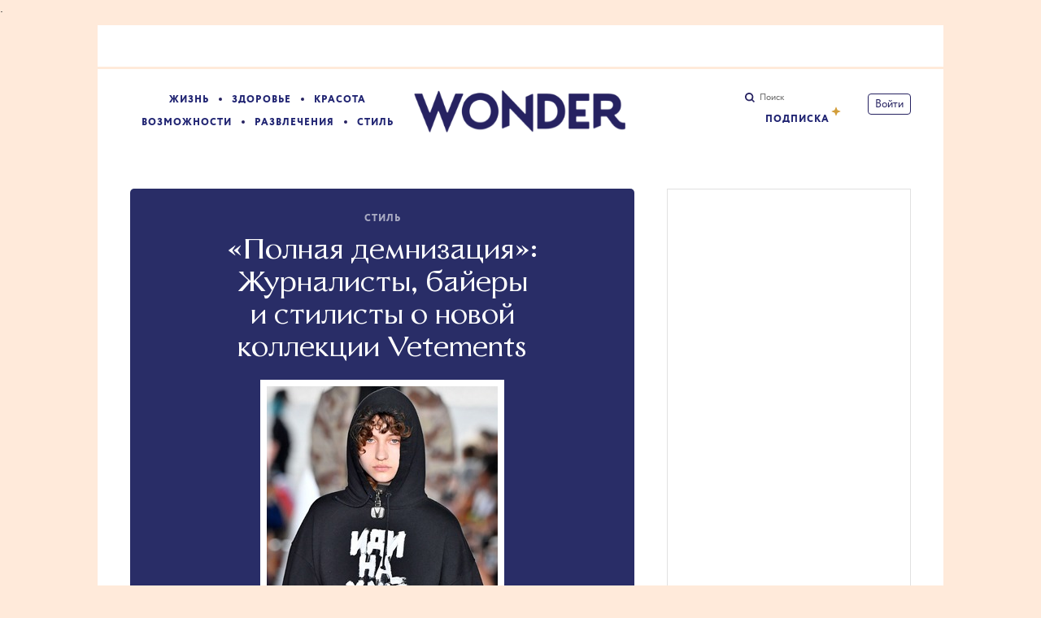

--- FILE ---
content_type: text/html; charset=utf-8
request_url: https://www.wonderzine.com/wonderzine/style/style/236355-vetements
body_size: 66547
content:
<!DOCTYPE html><html xmlns="http://www.w3.org/1999/xhtml" xmlns:og="http://ogp.me/ns#" xmlns:fb="http://ogp.me/ns/fb#"><head prefix="og: http://ogp.me/ns# fb: http://ogp.me/ns/fb# article: http://ogp.me/ns/article#"><meta charset="UTF-8"/>
<script type="text/javascript">window.NREUM||(NREUM={});NREUM.info={"beacon":"bam.eu01.nr-data.net","errorBeacon":"bam.eu01.nr-data.net","licenseKey":"NRJS-78923f4eeeb9214e963","applicationID":"287781646","transactionName":"JhpeRQoXXV4ASx0TVxYBQx4LEF5F","queueTime":0,"applicationTime":131,"agent":""}</script>
<script type="text/javascript">(window.NREUM||(NREUM={})).init={privacy:{cookies_enabled:true},ajax:{deny_list:["bam.eu01.nr-data.net"]},feature_flags:["soft_nav"],distributed_tracing:{enabled:true}};(window.NREUM||(NREUM={})).loader_config={agentID:"322542312",accountID:"3352208",trustKey:"3352208",xpid:"VwUCU1RTABACXFZVDwABUlI=",licenseKey:"NRJS-78923f4eeeb9214e963",applicationID:"287781646",browserID:"322542312"};;/*! For license information please see nr-loader-spa-1.306.0.min.js.LICENSE.txt */
(()=>{var e,t,r={384:(e,t,r)=>{"use strict";r.d(t,{NT:()=>s,US:()=>u,Zm:()=>a,bQ:()=>d,dV:()=>c,pV:()=>l});var n=r(6154),i=r(1863),o=r(1910);const s={beacon:"bam.nr-data.net",errorBeacon:"bam.nr-data.net"};function a(){return n.gm.NREUM||(n.gm.NREUM={}),void 0===n.gm.newrelic&&(n.gm.newrelic=n.gm.NREUM),n.gm.NREUM}function c(){let e=a();return e.o||(e.o={ST:n.gm.setTimeout,SI:n.gm.setImmediate||n.gm.setInterval,CT:n.gm.clearTimeout,XHR:n.gm.XMLHttpRequest,REQ:n.gm.Request,EV:n.gm.Event,PR:n.gm.Promise,MO:n.gm.MutationObserver,FETCH:n.gm.fetch,WS:n.gm.WebSocket},(0,o.i)(...Object.values(e.o))),e}function d(e,t){let r=a();r.initializedAgents??={},t.initializedAt={ms:(0,i.t)(),date:new Date},r.initializedAgents[e]=t}function u(e,t){a()[e]=t}function l(){return function(){let e=a();const t=e.info||{};e.info={beacon:s.beacon,errorBeacon:s.errorBeacon,...t}}(),function(){let e=a();const t=e.init||{};e.init={...t}}(),c(),function(){let e=a();const t=e.loader_config||{};e.loader_config={...t}}(),a()}},782:(e,t,r)=>{"use strict";r.d(t,{T:()=>n});const n=r(860).K7.pageViewTiming},860:(e,t,r)=>{"use strict";r.d(t,{$J:()=>u,K7:()=>c,P3:()=>d,XX:()=>i,Yy:()=>a,df:()=>o,qY:()=>n,v4:()=>s});const n="events",i="jserrors",o="browser/blobs",s="rum",a="browser/logs",c={ajax:"ajax",genericEvents:"generic_events",jserrors:i,logging:"logging",metrics:"metrics",pageAction:"page_action",pageViewEvent:"page_view_event",pageViewTiming:"page_view_timing",sessionReplay:"session_replay",sessionTrace:"session_trace",softNav:"soft_navigations",spa:"spa"},d={[c.pageViewEvent]:1,[c.pageViewTiming]:2,[c.metrics]:3,[c.jserrors]:4,[c.spa]:5,[c.ajax]:6,[c.sessionTrace]:7,[c.softNav]:8,[c.sessionReplay]:9,[c.logging]:10,[c.genericEvents]:11},u={[c.pageViewEvent]:s,[c.pageViewTiming]:n,[c.ajax]:n,[c.spa]:n,[c.softNav]:n,[c.metrics]:i,[c.jserrors]:i,[c.sessionTrace]:o,[c.sessionReplay]:o,[c.logging]:a,[c.genericEvents]:"ins"}},944:(e,t,r)=>{"use strict";r.d(t,{R:()=>i});var n=r(3241);function i(e,t){"function"==typeof console.debug&&(console.debug("New Relic Warning: https://github.com/newrelic/newrelic-browser-agent/blob/main/docs/warning-codes.md#".concat(e),t),(0,n.W)({agentIdentifier:null,drained:null,type:"data",name:"warn",feature:"warn",data:{code:e,secondary:t}}))}},993:(e,t,r)=>{"use strict";r.d(t,{A$:()=>o,ET:()=>s,TZ:()=>a,p_:()=>i});var n=r(860);const i={ERROR:"ERROR",WARN:"WARN",INFO:"INFO",DEBUG:"DEBUG",TRACE:"TRACE"},o={OFF:0,ERROR:1,WARN:2,INFO:3,DEBUG:4,TRACE:5},s="log",a=n.K7.logging},1687:(e,t,r)=>{"use strict";r.d(t,{Ak:()=>d,Ze:()=>f,x3:()=>u});var n=r(3241),i=r(7836),o=r(3606),s=r(860),a=r(2646);const c={};function d(e,t){const r={staged:!1,priority:s.P3[t]||0};l(e),c[e].get(t)||c[e].set(t,r)}function u(e,t){e&&c[e]&&(c[e].get(t)&&c[e].delete(t),p(e,t,!1),c[e].size&&h(e))}function l(e){if(!e)throw new Error("agentIdentifier required");c[e]||(c[e]=new Map)}function f(e="",t="feature",r=!1){if(l(e),!e||!c[e].get(t)||r)return p(e,t);c[e].get(t).staged=!0,h(e)}function h(e){const t=Array.from(c[e]);t.every(([e,t])=>t.staged)&&(t.sort((e,t)=>e[1].priority-t[1].priority),t.forEach(([t])=>{c[e].delete(t),p(e,t)}))}function p(e,t,r=!0){const s=e?i.ee.get(e):i.ee,c=o.i.handlers;if(!s.aborted&&s.backlog&&c){if((0,n.W)({agentIdentifier:e,type:"lifecycle",name:"drain",feature:t}),r){const e=s.backlog[t],r=c[t];if(r){for(let t=0;e&&t<e.length;++t)g(e[t],r);Object.entries(r).forEach(([e,t])=>{Object.values(t||{}).forEach(t=>{t[0]?.on&&t[0]?.context()instanceof a.y&&t[0].on(e,t[1])})})}}s.isolatedBacklog||delete c[t],s.backlog[t]=null,s.emit("drain-"+t,[])}}function g(e,t){var r=e[1];Object.values(t[r]||{}).forEach(t=>{var r=e[0];if(t[0]===r){var n=t[1],i=e[3],o=e[2];n.apply(i,o)}})}},1741:(e,t,r)=>{"use strict";r.d(t,{W:()=>o});var n=r(944),i=r(4261);class o{#e(e,...t){if(this[e]!==o.prototype[e])return this[e](...t);(0,n.R)(35,e)}addPageAction(e,t){return this.#e(i.hG,e,t)}register(e){return this.#e(i.eY,e)}recordCustomEvent(e,t){return this.#e(i.fF,e,t)}setPageViewName(e,t){return this.#e(i.Fw,e,t)}setCustomAttribute(e,t,r){return this.#e(i.cD,e,t,r)}noticeError(e,t){return this.#e(i.o5,e,t)}setUserId(e){return this.#e(i.Dl,e)}setApplicationVersion(e){return this.#e(i.nb,e)}setErrorHandler(e){return this.#e(i.bt,e)}addRelease(e,t){return this.#e(i.k6,e,t)}log(e,t){return this.#e(i.$9,e,t)}start(){return this.#e(i.d3)}finished(e){return this.#e(i.BL,e)}recordReplay(){return this.#e(i.CH)}pauseReplay(){return this.#e(i.Tb)}addToTrace(e){return this.#e(i.U2,e)}setCurrentRouteName(e){return this.#e(i.PA,e)}interaction(e){return this.#e(i.dT,e)}wrapLogger(e,t,r){return this.#e(i.Wb,e,t,r)}measure(e,t){return this.#e(i.V1,e,t)}consent(e){return this.#e(i.Pv,e)}}},1863:(e,t,r)=>{"use strict";function n(){return Math.floor(performance.now())}r.d(t,{t:()=>n})},1910:(e,t,r)=>{"use strict";r.d(t,{i:()=>o});var n=r(944);const i=new Map;function o(...e){return e.every(e=>{if(i.has(e))return i.get(e);const t="function"==typeof e?e.toString():"",r=t.includes("[native code]"),o=t.includes("nrWrapper");return r||o||(0,n.R)(64,e?.name||t),i.set(e,r),r})}},2555:(e,t,r)=>{"use strict";r.d(t,{D:()=>a,f:()=>s});var n=r(384),i=r(8122);const o={beacon:n.NT.beacon,errorBeacon:n.NT.errorBeacon,licenseKey:void 0,applicationID:void 0,sa:void 0,queueTime:void 0,applicationTime:void 0,ttGuid:void 0,user:void 0,account:void 0,product:void 0,extra:void 0,jsAttributes:{},userAttributes:void 0,atts:void 0,transactionName:void 0,tNamePlain:void 0};function s(e){try{return!!e.licenseKey&&!!e.errorBeacon&&!!e.applicationID}catch(e){return!1}}const a=e=>(0,i.a)(e,o)},2614:(e,t,r)=>{"use strict";r.d(t,{BB:()=>s,H3:()=>n,g:()=>d,iL:()=>c,tS:()=>a,uh:()=>i,wk:()=>o});const n="NRBA",i="SESSION",o=144e5,s=18e5,a={STARTED:"session-started",PAUSE:"session-pause",RESET:"session-reset",RESUME:"session-resume",UPDATE:"session-update"},c={SAME_TAB:"same-tab",CROSS_TAB:"cross-tab"},d={OFF:0,FULL:1,ERROR:2}},2646:(e,t,r)=>{"use strict";r.d(t,{y:()=>n});class n{constructor(e){this.contextId=e}}},2843:(e,t,r)=>{"use strict";r.d(t,{G:()=>o,u:()=>i});var n=r(3878);function i(e,t=!1,r,i){(0,n.DD)("visibilitychange",function(){if(t)return void("hidden"===document.visibilityState&&e());e(document.visibilityState)},r,i)}function o(e,t,r){(0,n.sp)("pagehide",e,t,r)}},3241:(e,t,r)=>{"use strict";r.d(t,{W:()=>o});var n=r(6154);const i="newrelic";function o(e={}){try{n.gm.dispatchEvent(new CustomEvent(i,{detail:e}))}catch(e){}}},3304:(e,t,r)=>{"use strict";r.d(t,{A:()=>o});var n=r(7836);const i=()=>{const e=new WeakSet;return(t,r)=>{if("object"==typeof r&&null!==r){if(e.has(r))return;e.add(r)}return r}};function o(e){try{return JSON.stringify(e,i())??""}catch(e){try{n.ee.emit("internal-error",[e])}catch(e){}return""}}},3333:(e,t,r)=>{"use strict";r.d(t,{$v:()=>u,TZ:()=>n,Xh:()=>c,Zp:()=>i,kd:()=>d,mq:()=>a,nf:()=>s,qN:()=>o});const n=r(860).K7.genericEvents,i=["auxclick","click","copy","keydown","paste","scrollend"],o=["focus","blur"],s=4,a=1e3,c=2e3,d=["PageAction","UserAction","BrowserPerformance"],u={RESOURCES:"experimental.resources",REGISTER:"register"}},3434:(e,t,r)=>{"use strict";r.d(t,{Jt:()=>o,YM:()=>d});var n=r(7836),i=r(5607);const o="nr@original:".concat(i.W),s=50;var a=Object.prototype.hasOwnProperty,c=!1;function d(e,t){return e||(e=n.ee),r.inPlace=function(e,t,n,i,o){n||(n="");const s="-"===n.charAt(0);for(let a=0;a<t.length;a++){const c=t[a],d=e[c];l(d)||(e[c]=r(d,s?c+n:n,i,c,o))}},r.flag=o,r;function r(t,r,n,c,d){return l(t)?t:(r||(r=""),nrWrapper[o]=t,function(e,t,r){if(Object.defineProperty&&Object.keys)try{return Object.keys(e).forEach(function(r){Object.defineProperty(t,r,{get:function(){return e[r]},set:function(t){return e[r]=t,t}})}),t}catch(e){u([e],r)}for(var n in e)a.call(e,n)&&(t[n]=e[n])}(t,nrWrapper,e),nrWrapper);function nrWrapper(){var o,a,l,f;let h;try{a=this,o=[...arguments],l="function"==typeof n?n(o,a):n||{}}catch(t){u([t,"",[o,a,c],l],e)}i(r+"start",[o,a,c],l,d);const p=performance.now();let g;try{return f=t.apply(a,o),g=performance.now(),f}catch(e){throw g=performance.now(),i(r+"err",[o,a,e],l,d),h=e,h}finally{const e=g-p,t={start:p,end:g,duration:e,isLongTask:e>=s,methodName:c,thrownError:h};t.isLongTask&&i("long-task",[t,a],l,d),i(r+"end",[o,a,f],l,d)}}}function i(r,n,i,o){if(!c||t){var s=c;c=!0;try{e.emit(r,n,i,t,o)}catch(t){u([t,r,n,i],e)}c=s}}}function u(e,t){t||(t=n.ee);try{t.emit("internal-error",e)}catch(e){}}function l(e){return!(e&&"function"==typeof e&&e.apply&&!e[o])}},3606:(e,t,r)=>{"use strict";r.d(t,{i:()=>o});var n=r(9908);o.on=s;var i=o.handlers={};function o(e,t,r,o){s(o||n.d,i,e,t,r)}function s(e,t,r,i,o){o||(o="feature"),e||(e=n.d);var s=t[o]=t[o]||{};(s[r]=s[r]||[]).push([e,i])}},3738:(e,t,r)=>{"use strict";r.d(t,{He:()=>i,Kp:()=>a,Lc:()=>d,Rz:()=>u,TZ:()=>n,bD:()=>o,d3:()=>s,jx:()=>l,sl:()=>f,uP:()=>c});const n=r(860).K7.sessionTrace,i="bstResource",o="resource",s="-start",a="-end",c="fn"+s,d="fn"+a,u="pushState",l=1e3,f=3e4},3785:(e,t,r)=>{"use strict";r.d(t,{R:()=>c,b:()=>d});var n=r(9908),i=r(1863),o=r(860),s=r(3969),a=r(993);function c(e,t,r={},c=a.p_.INFO,d=!0,u,l=(0,i.t)()){(0,n.p)(s.xV,["API/logging/".concat(c.toLowerCase(),"/called")],void 0,o.K7.metrics,e),(0,n.p)(a.ET,[l,t,r,c,d,u],void 0,o.K7.logging,e)}function d(e){return"string"==typeof e&&Object.values(a.p_).some(t=>t===e.toUpperCase().trim())}},3878:(e,t,r)=>{"use strict";function n(e,t){return{capture:e,passive:!1,signal:t}}function i(e,t,r=!1,i){window.addEventListener(e,t,n(r,i))}function o(e,t,r=!1,i){document.addEventListener(e,t,n(r,i))}r.d(t,{DD:()=>o,jT:()=>n,sp:()=>i})},3962:(e,t,r)=>{"use strict";r.d(t,{AM:()=>s,O2:()=>l,OV:()=>o,Qu:()=>f,TZ:()=>c,ih:()=>h,pP:()=>a,t1:()=>u,tC:()=>i,wD:()=>d});var n=r(860);const i=["click","keydown","submit"],o="popstate",s="api",a="initialPageLoad",c=n.K7.softNav,d=5e3,u=500,l={INITIAL_PAGE_LOAD:"",ROUTE_CHANGE:1,UNSPECIFIED:2},f={INTERACTION:1,AJAX:2,CUSTOM_END:3,CUSTOM_TRACER:4},h={IP:"in progress",PF:"pending finish",FIN:"finished",CAN:"cancelled"}},3969:(e,t,r)=>{"use strict";r.d(t,{TZ:()=>n,XG:()=>a,rs:()=>i,xV:()=>s,z_:()=>o});const n=r(860).K7.metrics,i="sm",o="cm",s="storeSupportabilityMetrics",a="storeEventMetrics"},4234:(e,t,r)=>{"use strict";r.d(t,{W:()=>o});var n=r(7836),i=r(1687);class o{constructor(e,t){this.agentIdentifier=e,this.ee=n.ee.get(e),this.featureName=t,this.blocked=!1}deregisterDrain(){(0,i.x3)(this.agentIdentifier,this.featureName)}}},4261:(e,t,r)=>{"use strict";r.d(t,{$9:()=>u,BL:()=>c,CH:()=>p,Dl:()=>x,Fw:()=>w,PA:()=>v,Pl:()=>n,Pv:()=>A,Tb:()=>f,U2:()=>s,V1:()=>E,Wb:()=>T,bt:()=>y,cD:()=>b,d3:()=>R,dT:()=>d,eY:()=>g,fF:()=>h,hG:()=>o,hw:()=>i,k6:()=>a,nb:()=>m,o5:()=>l});const n="api-",i=n+"ixn-",o="addPageAction",s="addToTrace",a="addRelease",c="finished",d="interaction",u="log",l="noticeError",f="pauseReplay",h="recordCustomEvent",p="recordReplay",g="register",m="setApplicationVersion",v="setCurrentRouteName",b="setCustomAttribute",y="setErrorHandler",w="setPageViewName",x="setUserId",R="start",T="wrapLogger",E="measure",A="consent"},4387:(e,t,r)=>{"use strict";function n(e={}){return!(!e.id||!e.name)}function i(e){return"string"==typeof e&&e.trim().length<501||"number"==typeof e}function o(e,t){if(2!==t?.harvestEndpointVersion)return{};const r=t.agentRef.runtime.appMetadata.agents[0].entityGuid;return n(e)?{"source.id":e.id,"source.name":e.name,"source.type":e.type,"parent.id":e.parent?.id||r}:{"entity.guid":r,appId:t.agentRef.info.applicationID}}r.d(t,{Ux:()=>o,c7:()=>n,yo:()=>i})},5205:(e,t,r)=>{"use strict";r.d(t,{j:()=>_});var n=r(384),i=r(1741);var o=r(2555),s=r(3333);const a=e=>{if(!e||"string"!=typeof e)return!1;try{document.createDocumentFragment().querySelector(e)}catch{return!1}return!0};var c=r(2614),d=r(944),u=r(8122);const l="[data-nr-mask]",f=e=>(0,u.a)(e,(()=>{const e={feature_flags:[],experimental:{allow_registered_children:!1,resources:!1},mask_selector:"*",block_selector:"[data-nr-block]",mask_input_options:{color:!1,date:!1,"datetime-local":!1,email:!1,month:!1,number:!1,range:!1,search:!1,tel:!1,text:!1,time:!1,url:!1,week:!1,textarea:!1,select:!1,password:!0}};return{ajax:{deny_list:void 0,block_internal:!0,enabled:!0,autoStart:!0},api:{get allow_registered_children(){return e.feature_flags.includes(s.$v.REGISTER)||e.experimental.allow_registered_children},set allow_registered_children(t){e.experimental.allow_registered_children=t},duplicate_registered_data:!1},browser_consent_mode:{enabled:!1},distributed_tracing:{enabled:void 0,exclude_newrelic_header:void 0,cors_use_newrelic_header:void 0,cors_use_tracecontext_headers:void 0,allowed_origins:void 0},get feature_flags(){return e.feature_flags},set feature_flags(t){e.feature_flags=t},generic_events:{enabled:!0,autoStart:!0},harvest:{interval:30},jserrors:{enabled:!0,autoStart:!0},logging:{enabled:!0,autoStart:!0},metrics:{enabled:!0,autoStart:!0},obfuscate:void 0,page_action:{enabled:!0},page_view_event:{enabled:!0,autoStart:!0},page_view_timing:{enabled:!0,autoStart:!0},performance:{capture_marks:!1,capture_measures:!1,capture_detail:!0,resources:{get enabled(){return e.feature_flags.includes(s.$v.RESOURCES)||e.experimental.resources},set enabled(t){e.experimental.resources=t},asset_types:[],first_party_domains:[],ignore_newrelic:!0}},privacy:{cookies_enabled:!0},proxy:{assets:void 0,beacon:void 0},session:{expiresMs:c.wk,inactiveMs:c.BB},session_replay:{autoStart:!0,enabled:!1,preload:!1,sampling_rate:10,error_sampling_rate:100,collect_fonts:!1,inline_images:!1,fix_stylesheets:!0,mask_all_inputs:!0,get mask_text_selector(){return e.mask_selector},set mask_text_selector(t){a(t)?e.mask_selector="".concat(t,",").concat(l):""===t||null===t?e.mask_selector=l:(0,d.R)(5,t)},get block_class(){return"nr-block"},get ignore_class(){return"nr-ignore"},get mask_text_class(){return"nr-mask"},get block_selector(){return e.block_selector},set block_selector(t){a(t)?e.block_selector+=",".concat(t):""!==t&&(0,d.R)(6,t)},get mask_input_options(){return e.mask_input_options},set mask_input_options(t){t&&"object"==typeof t?e.mask_input_options={...t,password:!0}:(0,d.R)(7,t)}},session_trace:{enabled:!0,autoStart:!0},soft_navigations:{enabled:!0,autoStart:!0},spa:{enabled:!0,autoStart:!0},ssl:void 0,user_actions:{enabled:!0,elementAttributes:["id","className","tagName","type"]}}})());var h=r(6154),p=r(9324);let g=0;const m={buildEnv:p.F3,distMethod:p.Xs,version:p.xv,originTime:h.WN},v={consented:!1},b={appMetadata:{},get consented(){return this.session?.state?.consent||v.consented},set consented(e){v.consented=e},customTransaction:void 0,denyList:void 0,disabled:!1,harvester:void 0,isolatedBacklog:!1,isRecording:!1,loaderType:void 0,maxBytes:3e4,obfuscator:void 0,onerror:void 0,ptid:void 0,releaseIds:{},session:void 0,timeKeeper:void 0,registeredEntities:[],jsAttributesMetadata:{bytes:0},get harvestCount(){return++g}},y=e=>{const t=(0,u.a)(e,b),r=Object.keys(m).reduce((e,t)=>(e[t]={value:m[t],writable:!1,configurable:!0,enumerable:!0},e),{});return Object.defineProperties(t,r)};var w=r(5701);const x=e=>{const t=e.startsWith("http");e+="/",r.p=t?e:"https://"+e};var R=r(7836),T=r(3241);const E={accountID:void 0,trustKey:void 0,agentID:void 0,licenseKey:void 0,applicationID:void 0,xpid:void 0},A=e=>(0,u.a)(e,E),S=new Set;function _(e,t={},r,s){let{init:a,info:c,loader_config:d,runtime:u={},exposed:l=!0}=t;if(!c){const e=(0,n.pV)();a=e.init,c=e.info,d=e.loader_config}e.init=f(a||{}),e.loader_config=A(d||{}),c.jsAttributes??={},h.bv&&(c.jsAttributes.isWorker=!0),e.info=(0,o.D)(c);const p=e.init,g=[c.beacon,c.errorBeacon];S.has(e.agentIdentifier)||(p.proxy.assets&&(x(p.proxy.assets),g.push(p.proxy.assets)),p.proxy.beacon&&g.push(p.proxy.beacon),e.beacons=[...g],function(e){const t=(0,n.pV)();Object.getOwnPropertyNames(i.W.prototype).forEach(r=>{const n=i.W.prototype[r];if("function"!=typeof n||"constructor"===n)return;let o=t[r];e[r]&&!1!==e.exposed&&"micro-agent"!==e.runtime?.loaderType&&(t[r]=(...t)=>{const n=e[r](...t);return o?o(...t):n})})}(e),(0,n.US)("activatedFeatures",w.B),e.runSoftNavOverSpa&&=!0===p.soft_navigations.enabled&&p.feature_flags.includes("soft_nav")),u.denyList=[...p.ajax.deny_list||[],...p.ajax.block_internal?g:[]],u.ptid=e.agentIdentifier,u.loaderType=r,e.runtime=y(u),S.has(e.agentIdentifier)||(e.ee=R.ee.get(e.agentIdentifier),e.exposed=l,(0,T.W)({agentIdentifier:e.agentIdentifier,drained:!!w.B?.[e.agentIdentifier],type:"lifecycle",name:"initialize",feature:void 0,data:e.config})),S.add(e.agentIdentifier)}},5270:(e,t,r)=>{"use strict";r.d(t,{Aw:()=>s,SR:()=>o,rF:()=>a});var n=r(384),i=r(7767);function o(e){return!!(0,n.dV)().o.MO&&(0,i.V)(e)&&!0===e?.session_trace.enabled}function s(e){return!0===e?.session_replay.preload&&o(e)}function a(e,t){try{if("string"==typeof t?.type){if("password"===t.type.toLowerCase())return"*".repeat(e?.length||0);if(void 0!==t?.dataset?.nrUnmask||t?.classList?.contains("nr-unmask"))return e}}catch(e){}return"string"==typeof e?e.replace(/[\S]/g,"*"):"*".repeat(e?.length||0)}},5289:(e,t,r)=>{"use strict";r.d(t,{GG:()=>s,Qr:()=>c,sB:()=>a});var n=r(3878),i=r(6389);function o(){return"undefined"==typeof document||"complete"===document.readyState}function s(e,t){if(o())return e();const r=(0,i.J)(e),s=setInterval(()=>{o()&&(clearInterval(s),r())},500);(0,n.sp)("load",r,t)}function a(e){if(o())return e();(0,n.DD)("DOMContentLoaded",e)}function c(e){if(o())return e();(0,n.sp)("popstate",e)}},5607:(e,t,r)=>{"use strict";r.d(t,{W:()=>n});const n=(0,r(9566).bz)()},5701:(e,t,r)=>{"use strict";r.d(t,{B:()=>o,t:()=>s});var n=r(3241);const i=new Set,o={};function s(e,t){const r=t.agentIdentifier;o[r]??={},e&&"object"==typeof e&&(i.has(r)||(t.ee.emit("rumresp",[e]),o[r]=e,i.add(r),(0,n.W)({agentIdentifier:r,loaded:!0,drained:!0,type:"lifecycle",name:"load",feature:void 0,data:e})))}},6154:(e,t,r)=>{"use strict";r.d(t,{A4:()=>a,OF:()=>u,RI:()=>i,WN:()=>h,bv:()=>o,eN:()=>p,gm:()=>s,lR:()=>f,m:()=>d,mw:()=>c,sb:()=>l});var n=r(1863);const i="undefined"!=typeof window&&!!window.document,o="undefined"!=typeof WorkerGlobalScope&&("undefined"!=typeof self&&self instanceof WorkerGlobalScope&&self.navigator instanceof WorkerNavigator||"undefined"!=typeof globalThis&&globalThis instanceof WorkerGlobalScope&&globalThis.navigator instanceof WorkerNavigator),s=i?window:"undefined"!=typeof WorkerGlobalScope&&("undefined"!=typeof self&&self instanceof WorkerGlobalScope&&self||"undefined"!=typeof globalThis&&globalThis instanceof WorkerGlobalScope&&globalThis),a="complete"===s?.document?.readyState,c=Boolean("hidden"===s?.document?.visibilityState),d=""+s?.location,u=/iPad|iPhone|iPod/.test(s.navigator?.userAgent),l=u&&"undefined"==typeof SharedWorker,f=(()=>{const e=s.navigator?.userAgent?.match(/Firefox[/\s](\d+\.\d+)/);return Array.isArray(e)&&e.length>=2?+e[1]:0})(),h=Date.now()-(0,n.t)(),p=()=>"undefined"!=typeof PerformanceNavigationTiming&&s?.performance?.getEntriesByType("navigation")?.[0]?.responseStart},6344:(e,t,r)=>{"use strict";r.d(t,{BB:()=>u,Qb:()=>l,TZ:()=>i,Ug:()=>s,Vh:()=>o,_s:()=>a,bc:()=>d,yP:()=>c});var n=r(2614);const i=r(860).K7.sessionReplay,o="errorDuringReplay",s=.12,a={DomContentLoaded:0,Load:1,FullSnapshot:2,IncrementalSnapshot:3,Meta:4,Custom:5},c={[n.g.ERROR]:15e3,[n.g.FULL]:3e5,[n.g.OFF]:0},d={RESET:{message:"Session was reset",sm:"Reset"},IMPORT:{message:"Recorder failed to import",sm:"Import"},TOO_MANY:{message:"429: Too Many Requests",sm:"Too-Many"},TOO_BIG:{message:"Payload was too large",sm:"Too-Big"},CROSS_TAB:{message:"Session Entity was set to OFF on another tab",sm:"Cross-Tab"},ENTITLEMENTS:{message:"Session Replay is not allowed and will not be started",sm:"Entitlement"}},u=5e3,l={API:"api",RESUME:"resume",SWITCH_TO_FULL:"switchToFull",INITIALIZE:"initialize",PRELOAD:"preload"}},6389:(e,t,r)=>{"use strict";function n(e,t=500,r={}){const n=r?.leading||!1;let i;return(...r)=>{n&&void 0===i&&(e.apply(this,r),i=setTimeout(()=>{i=clearTimeout(i)},t)),n||(clearTimeout(i),i=setTimeout(()=>{e.apply(this,r)},t))}}function i(e){let t=!1;return(...r)=>{t||(t=!0,e.apply(this,r))}}r.d(t,{J:()=>i,s:()=>n})},6630:(e,t,r)=>{"use strict";r.d(t,{T:()=>n});const n=r(860).K7.pageViewEvent},6774:(e,t,r)=>{"use strict";r.d(t,{T:()=>n});const n=r(860).K7.jserrors},7295:(e,t,r)=>{"use strict";r.d(t,{Xv:()=>s,gX:()=>i,iW:()=>o});var n=[];function i(e){if(!e||o(e))return!1;if(0===n.length)return!0;for(var t=0;t<n.length;t++){var r=n[t];if("*"===r.hostname)return!1;if(a(r.hostname,e.hostname)&&c(r.pathname,e.pathname))return!1}return!0}function o(e){return void 0===e.hostname}function s(e){if(n=[],e&&e.length)for(var t=0;t<e.length;t++){let r=e[t];if(!r)continue;0===r.indexOf("http://")?r=r.substring(7):0===r.indexOf("https://")&&(r=r.substring(8));const i=r.indexOf("/");let o,s;i>0?(o=r.substring(0,i),s=r.substring(i)):(o=r,s="");let[a]=o.split(":");n.push({hostname:a,pathname:s})}}function a(e,t){return!(e.length>t.length)&&t.indexOf(e)===t.length-e.length}function c(e,t){return 0===e.indexOf("/")&&(e=e.substring(1)),0===t.indexOf("/")&&(t=t.substring(1)),""===e||e===t}},7378:(e,t,r)=>{"use strict";r.d(t,{$p:()=>R,BR:()=>b,Kp:()=>x,L3:()=>y,Lc:()=>c,NC:()=>o,SG:()=>u,TZ:()=>i,U6:()=>p,UT:()=>m,d3:()=>w,dT:()=>f,e5:()=>E,gx:()=>v,l9:()=>l,oW:()=>h,op:()=>g,rw:()=>d,tH:()=>A,uP:()=>a,wW:()=>T,xq:()=>s});var n=r(384);const i=r(860).K7.spa,o=["click","submit","keypress","keydown","keyup","change"],s=999,a="fn-start",c="fn-end",d="cb-start",u="api-ixn-",l="remaining",f="interaction",h="spaNode",p="jsonpNode",g="fetch-start",m="fetch-done",v="fetch-body-",b="jsonp-end",y=(0,n.dV)().o.ST,w="-start",x="-end",R="-body",T="cb"+x,E="jsTime",A="fetch"},7485:(e,t,r)=>{"use strict";r.d(t,{D:()=>i});var n=r(6154);function i(e){if(0===(e||"").indexOf("data:"))return{protocol:"data"};try{const t=new URL(e,location.href),r={port:t.port,hostname:t.hostname,pathname:t.pathname,search:t.search,protocol:t.protocol.slice(0,t.protocol.indexOf(":")),sameOrigin:t.protocol===n.gm?.location?.protocol&&t.host===n.gm?.location?.host};return r.port&&""!==r.port||("http:"===t.protocol&&(r.port="80"),"https:"===t.protocol&&(r.port="443")),r.pathname&&""!==r.pathname?r.pathname.startsWith("/")||(r.pathname="/".concat(r.pathname)):r.pathname="/",r}catch(e){return{}}}},7699:(e,t,r)=>{"use strict";r.d(t,{It:()=>o,KC:()=>a,No:()=>i,qh:()=>s});var n=r(860);const i=16e3,o=1e6,s="SESSION_ERROR",a={[n.K7.logging]:!0,[n.K7.genericEvents]:!1,[n.K7.jserrors]:!1,[n.K7.ajax]:!1}},7767:(e,t,r)=>{"use strict";r.d(t,{V:()=>i});var n=r(6154);const i=e=>n.RI&&!0===e?.privacy.cookies_enabled},7836:(e,t,r)=>{"use strict";r.d(t,{P:()=>a,ee:()=>c});var n=r(384),i=r(8990),o=r(2646),s=r(5607);const a="nr@context:".concat(s.W),c=function e(t,r){var n={},s={},u={},l=!1;try{l=16===r.length&&d.initializedAgents?.[r]?.runtime.isolatedBacklog}catch(e){}var f={on:p,addEventListener:p,removeEventListener:function(e,t){var r=n[e];if(!r)return;for(var i=0;i<r.length;i++)r[i]===t&&r.splice(i,1)},emit:function(e,r,n,i,o){!1!==o&&(o=!0);if(c.aborted&&!i)return;t&&o&&t.emit(e,r,n);var a=h(n);g(e).forEach(e=>{e.apply(a,r)});var d=v()[s[e]];d&&d.push([f,e,r,a]);return a},get:m,listeners:g,context:h,buffer:function(e,t){const r=v();if(t=t||"feature",f.aborted)return;Object.entries(e||{}).forEach(([e,n])=>{s[n]=t,t in r||(r[t]=[])})},abort:function(){f._aborted=!0,Object.keys(f.backlog).forEach(e=>{delete f.backlog[e]})},isBuffering:function(e){return!!v()[s[e]]},debugId:r,backlog:l?{}:t&&"object"==typeof t.backlog?t.backlog:{},isolatedBacklog:l};return Object.defineProperty(f,"aborted",{get:()=>{let e=f._aborted||!1;return e||(t&&(e=t.aborted),e)}}),f;function h(e){return e&&e instanceof o.y?e:e?(0,i.I)(e,a,()=>new o.y(a)):new o.y(a)}function p(e,t){n[e]=g(e).concat(t)}function g(e){return n[e]||[]}function m(t){return u[t]=u[t]||e(f,t)}function v(){return f.backlog}}(void 0,"globalEE"),d=(0,n.Zm)();d.ee||(d.ee=c)},8122:(e,t,r)=>{"use strict";r.d(t,{a:()=>i});var n=r(944);function i(e,t){try{if(!e||"object"!=typeof e)return(0,n.R)(3);if(!t||"object"!=typeof t)return(0,n.R)(4);const r=Object.create(Object.getPrototypeOf(t),Object.getOwnPropertyDescriptors(t)),o=0===Object.keys(r).length?e:r;for(let s in o)if(void 0!==e[s])try{if(null===e[s]){r[s]=null;continue}Array.isArray(e[s])&&Array.isArray(t[s])?r[s]=Array.from(new Set([...e[s],...t[s]])):"object"==typeof e[s]&&"object"==typeof t[s]?r[s]=i(e[s],t[s]):r[s]=e[s]}catch(e){r[s]||(0,n.R)(1,e)}return r}catch(e){(0,n.R)(2,e)}}},8139:(e,t,r)=>{"use strict";r.d(t,{u:()=>f});var n=r(7836),i=r(3434),o=r(8990),s=r(6154);const a={},c=s.gm.XMLHttpRequest,d="addEventListener",u="removeEventListener",l="nr@wrapped:".concat(n.P);function f(e){var t=function(e){return(e||n.ee).get("events")}(e);if(a[t.debugId]++)return t;a[t.debugId]=1;var r=(0,i.YM)(t,!0);function f(e){r.inPlace(e,[d,u],"-",p)}function p(e,t){return e[1]}return"getPrototypeOf"in Object&&(s.RI&&h(document,f),c&&h(c.prototype,f),h(s.gm,f)),t.on(d+"-start",function(e,t){var n=e[1];if(null!==n&&("function"==typeof n||"object"==typeof n)&&"newrelic"!==e[0]){var i=(0,o.I)(n,l,function(){var e={object:function(){if("function"!=typeof n.handleEvent)return;return n.handleEvent.apply(n,arguments)},function:n}[typeof n];return e?r(e,"fn-",null,e.name||"anonymous"):n});this.wrapped=e[1]=i}}),t.on(u+"-start",function(e){e[1]=this.wrapped||e[1]}),t}function h(e,t,...r){let n=e;for(;"object"==typeof n&&!Object.prototype.hasOwnProperty.call(n,d);)n=Object.getPrototypeOf(n);n&&t(n,...r)}},8374:(e,t,r)=>{r.nc=(()=>{try{return document?.currentScript?.nonce}catch(e){}return""})()},8990:(e,t,r)=>{"use strict";r.d(t,{I:()=>i});var n=Object.prototype.hasOwnProperty;function i(e,t,r){if(n.call(e,t))return e[t];var i=r();if(Object.defineProperty&&Object.keys)try{return Object.defineProperty(e,t,{value:i,writable:!0,enumerable:!1}),i}catch(e){}return e[t]=i,i}},9300:(e,t,r)=>{"use strict";r.d(t,{T:()=>n});const n=r(860).K7.ajax},9324:(e,t,r)=>{"use strict";r.d(t,{AJ:()=>s,F3:()=>i,Xs:()=>o,Yq:()=>a,xv:()=>n});const n="1.306.0",i="PROD",o="CDN",s="@newrelic/rrweb",a="1.0.1"},9566:(e,t,r)=>{"use strict";r.d(t,{LA:()=>a,ZF:()=>c,bz:()=>s,el:()=>d});var n=r(6154);const i="xxxxxxxx-xxxx-4xxx-yxxx-xxxxxxxxxxxx";function o(e,t){return e?15&e[t]:16*Math.random()|0}function s(){const e=n.gm?.crypto||n.gm?.msCrypto;let t,r=0;return e&&e.getRandomValues&&(t=e.getRandomValues(new Uint8Array(30))),i.split("").map(e=>"x"===e?o(t,r++).toString(16):"y"===e?(3&o()|8).toString(16):e).join("")}function a(e){const t=n.gm?.crypto||n.gm?.msCrypto;let r,i=0;t&&t.getRandomValues&&(r=t.getRandomValues(new Uint8Array(e)));const s=[];for(var a=0;a<e;a++)s.push(o(r,i++).toString(16));return s.join("")}function c(){return a(16)}function d(){return a(32)}},9908:(e,t,r)=>{"use strict";r.d(t,{d:()=>n,p:()=>i});var n=r(7836).ee.get("handle");function i(e,t,r,i,o){o?(o.buffer([e],i),o.emit(e,t,r)):(n.buffer([e],i),n.emit(e,t,r))}}},n={};function i(e){var t=n[e];if(void 0!==t)return t.exports;var o=n[e]={exports:{}};return r[e](o,o.exports,i),o.exports}i.m=r,i.d=(e,t)=>{for(var r in t)i.o(t,r)&&!i.o(e,r)&&Object.defineProperty(e,r,{enumerable:!0,get:t[r]})},i.f={},i.e=e=>Promise.all(Object.keys(i.f).reduce((t,r)=>(i.f[r](e,t),t),[])),i.u=e=>({212:"nr-spa-compressor",249:"nr-spa-recorder",478:"nr-spa"}[e]+"-1.306.0.min.js"),i.o=(e,t)=>Object.prototype.hasOwnProperty.call(e,t),e={},t="NRBA-1.306.0.PROD:",i.l=(r,n,o,s)=>{if(e[r])e[r].push(n);else{var a,c;if(void 0!==o)for(var d=document.getElementsByTagName("script"),u=0;u<d.length;u++){var l=d[u];if(l.getAttribute("src")==r||l.getAttribute("data-webpack")==t+o){a=l;break}}if(!a){c=!0;var f={478:"sha512-aOsrvCAZ97m4mi9/Q4P4Dl7seaB7sOFJOs8qmPK71B7CWoc9bXc5a5319PV5PSQ3SmEq++JW0qpaiKWV7MTLEg==",249:"sha512-nPxm1wa+eWrD9VPj39BAOPa200tURpQREipOlSDpePq/R8Y4hd4lO6tDy6C/6jm/J54CUHnLYeGyLZ/GIlo7gg==",212:"sha512-zcA2FBsG3fy6K+G9+4J1T2M6AmHuICGsq35BrGWu1rmRJwYBUqdOhAAxJkXYpoBy/9vKZ7LBcGpOEjABpjEWCQ=="};(a=document.createElement("script")).charset="utf-8",i.nc&&a.setAttribute("nonce",i.nc),a.setAttribute("data-webpack",t+o),a.src=r,0!==a.src.indexOf(window.location.origin+"/")&&(a.crossOrigin="anonymous"),f[s]&&(a.integrity=f[s])}e[r]=[n];var h=(t,n)=>{a.onerror=a.onload=null,clearTimeout(p);var i=e[r];if(delete e[r],a.parentNode&&a.parentNode.removeChild(a),i&&i.forEach(e=>e(n)),t)return t(n)},p=setTimeout(h.bind(null,void 0,{type:"timeout",target:a}),12e4);a.onerror=h.bind(null,a.onerror),a.onload=h.bind(null,a.onload),c&&document.head.appendChild(a)}},i.r=e=>{"undefined"!=typeof Symbol&&Symbol.toStringTag&&Object.defineProperty(e,Symbol.toStringTag,{value:"Module"}),Object.defineProperty(e,"__esModule",{value:!0})},i.p="https://js-agent.newrelic.com/",(()=>{var e={38:0,788:0};i.f.j=(t,r)=>{var n=i.o(e,t)?e[t]:void 0;if(0!==n)if(n)r.push(n[2]);else{var o=new Promise((r,i)=>n=e[t]=[r,i]);r.push(n[2]=o);var s=i.p+i.u(t),a=new Error;i.l(s,r=>{if(i.o(e,t)&&(0!==(n=e[t])&&(e[t]=void 0),n)){var o=r&&("load"===r.type?"missing":r.type),s=r&&r.target&&r.target.src;a.message="Loading chunk "+t+" failed: ("+o+": "+s+")",a.name="ChunkLoadError",a.type=o,a.request=s,n[1](a)}},"chunk-"+t,t)}};var t=(t,r)=>{var n,o,[s,a,c]=r,d=0;if(s.some(t=>0!==e[t])){for(n in a)i.o(a,n)&&(i.m[n]=a[n]);if(c)c(i)}for(t&&t(r);d<s.length;d++)o=s[d],i.o(e,o)&&e[o]&&e[o][0](),e[o]=0},r=self["webpackChunk:NRBA-1.306.0.PROD"]=self["webpackChunk:NRBA-1.306.0.PROD"]||[];r.forEach(t.bind(null,0)),r.push=t.bind(null,r.push.bind(r))})(),(()=>{"use strict";i(8374);var e=i(9566),t=i(1741);class r extends t.W{agentIdentifier=(0,e.LA)(16)}var n=i(860);const o=Object.values(n.K7);var s=i(5205);var a=i(9908),c=i(1863),d=i(4261),u=i(3241),l=i(944),f=i(5701),h=i(3969);function p(e,t,i,o){const s=o||i;!s||s[e]&&s[e]!==r.prototype[e]||(s[e]=function(){(0,a.p)(h.xV,["API/"+e+"/called"],void 0,n.K7.metrics,i.ee),(0,u.W)({agentIdentifier:i.agentIdentifier,drained:!!f.B?.[i.agentIdentifier],type:"data",name:"api",feature:d.Pl+e,data:{}});try{return t.apply(this,arguments)}catch(e){(0,l.R)(23,e)}})}function g(e,t,r,n,i){const o=e.info;null===r?delete o.jsAttributes[t]:o.jsAttributes[t]=r,(i||null===r)&&(0,a.p)(d.Pl+n,[(0,c.t)(),t,r],void 0,"session",e.ee)}var m=i(1687),v=i(4234),b=i(5289),y=i(6154),w=i(5270),x=i(7767),R=i(6389),T=i(7699);class E extends v.W{constructor(e,t){super(e.agentIdentifier,t),this.agentRef=e,this.abortHandler=void 0,this.featAggregate=void 0,this.loadedSuccessfully=void 0,this.onAggregateImported=new Promise(e=>{this.loadedSuccessfully=e}),this.deferred=Promise.resolve(),!1===e.init[this.featureName].autoStart?this.deferred=new Promise((t,r)=>{this.ee.on("manual-start-all",(0,R.J)(()=>{(0,m.Ak)(e.agentIdentifier,this.featureName),t()}))}):(0,m.Ak)(e.agentIdentifier,t)}importAggregator(e,t,r={}){if(this.featAggregate)return;const n=async()=>{let n;await this.deferred;try{if((0,x.V)(e.init)){const{setupAgentSession:t}=await i.e(478).then(i.bind(i,8766));n=t(e)}}catch(e){(0,l.R)(20,e),this.ee.emit("internal-error",[e]),(0,a.p)(T.qh,[e],void 0,this.featureName,this.ee)}try{if(!this.#t(this.featureName,n,e.init))return(0,m.Ze)(this.agentIdentifier,this.featureName),void this.loadedSuccessfully(!1);const{Aggregate:i}=await t();this.featAggregate=new i(e,r),e.runtime.harvester.initializedAggregates.push(this.featAggregate),this.loadedSuccessfully(!0)}catch(e){(0,l.R)(34,e),this.abortHandler?.(),(0,m.Ze)(this.agentIdentifier,this.featureName,!0),this.loadedSuccessfully(!1),this.ee&&this.ee.abort()}};y.RI?(0,b.GG)(()=>n(),!0):n()}#t(e,t,r){if(this.blocked)return!1;switch(e){case n.K7.sessionReplay:return(0,w.SR)(r)&&!!t;case n.K7.sessionTrace:return!!t;default:return!0}}}var A=i(6630),S=i(2614);class _ extends E{static featureName=A.T;constructor(e){var t;super(e,A.T),this.setupInspectionEvents(e.agentIdentifier),t=e,p(d.Fw,function(e,r){"string"==typeof e&&("/"!==e.charAt(0)&&(e="/"+e),t.runtime.customTransaction=(r||"http://custom.transaction")+e,(0,a.p)(d.Pl+d.Fw,[(0,c.t)()],void 0,void 0,t.ee))},t),this.importAggregator(e,()=>i.e(478).then(i.bind(i,2467)))}setupInspectionEvents(e){const t=(t,r)=>{t&&(0,u.W)({agentIdentifier:e,timeStamp:t.timeStamp,loaded:"complete"===t.target.readyState,type:"window",name:r,data:t.target.location+""})};(0,b.sB)(e=>{t(e,"DOMContentLoaded")}),(0,b.GG)(e=>{t(e,"load")}),(0,b.Qr)(e=>{t(e,"navigate")}),this.ee.on(S.tS.UPDATE,(t,r)=>{(0,u.W)({agentIdentifier:e,type:"lifecycle",name:"session",data:r})})}}var O=i(384);var N=i(2843),I=i(782);class P extends E{static featureName=I.T;constructor(e){super(e,I.T),y.RI&&((0,N.u)(()=>(0,a.p)("docHidden",[(0,c.t)()],void 0,I.T,this.ee),!0),(0,N.G)(()=>(0,a.p)("winPagehide",[(0,c.t)()],void 0,I.T,this.ee)),this.importAggregator(e,()=>i.e(478).then(i.bind(i,9917))))}}class j extends E{static featureName=h.TZ;constructor(e){super(e,h.TZ),y.RI&&document.addEventListener("securitypolicyviolation",e=>{(0,a.p)(h.xV,["Generic/CSPViolation/Detected"],void 0,this.featureName,this.ee)}),this.importAggregator(e,()=>i.e(478).then(i.bind(i,6555)))}}var k=i(6774),C=i(3878),D=i(3304);class L{constructor(e,t,r,n,i){this.name="UncaughtError",this.message="string"==typeof e?e:(0,D.A)(e),this.sourceURL=t,this.line=r,this.column=n,this.__newrelic=i}}function M(e){return K(e)?e:new L(void 0!==e?.message?e.message:e,e?.filename||e?.sourceURL,e?.lineno||e?.line,e?.colno||e?.col,e?.__newrelic,e?.cause)}function H(e){const t="Unhandled Promise Rejection: ";if(!e?.reason)return;if(K(e.reason)){try{e.reason.message.startsWith(t)||(e.reason.message=t+e.reason.message)}catch(e){}return M(e.reason)}const r=M(e.reason);return(r.message||"").startsWith(t)||(r.message=t+r.message),r}function B(e){if(e.error instanceof SyntaxError&&!/:\d+$/.test(e.error.stack?.trim())){const t=new L(e.message,e.filename,e.lineno,e.colno,e.error.__newrelic,e.cause);return t.name=SyntaxError.name,t}return K(e.error)?e.error:M(e)}function K(e){return e instanceof Error&&!!e.stack}function W(e,t,r,i,o=(0,c.t)()){"string"==typeof e&&(e=new Error(e)),(0,a.p)("err",[e,o,!1,t,r.runtime.isRecording,void 0,i],void 0,n.K7.jserrors,r.ee),(0,a.p)("uaErr",[],void 0,n.K7.genericEvents,r.ee)}var U=i(4387),F=i(993),V=i(3785);function G(e,{customAttributes:t={},level:r=F.p_.INFO}={},n,i,o=(0,c.t)()){(0,V.R)(n.ee,e,t,r,!1,i,o)}function z(e,t,r,i,o=(0,c.t)()){(0,a.p)(d.Pl+d.hG,[o,e,t,i],void 0,n.K7.genericEvents,r.ee)}function Z(e,t,r,i,o=(0,c.t)()){const{start:s,end:u,customAttributes:f}=t||{},h={customAttributes:f||{}};if("object"!=typeof h.customAttributes||"string"!=typeof e||0===e.length)return void(0,l.R)(57);const p=(e,t)=>null==e?t:"number"==typeof e?e:e instanceof PerformanceMark?e.startTime:Number.NaN;if(h.start=p(s,0),h.end=p(u,o),Number.isNaN(h.start)||Number.isNaN(h.end))(0,l.R)(57);else{if(h.duration=h.end-h.start,!(h.duration<0))return(0,a.p)(d.Pl+d.V1,[h,e,i],void 0,n.K7.genericEvents,r.ee),h;(0,l.R)(58)}}function q(e,t={},r,i,o=(0,c.t)()){(0,a.p)(d.Pl+d.fF,[o,e,t,i],void 0,n.K7.genericEvents,r.ee)}function X(e){p(d.eY,function(t){return Y(e,t)},e)}function Y(e,t,r){const i={};(0,l.R)(54,"newrelic.register"),t||={},t.type="MFE",t.licenseKey||=e.info.licenseKey,t.blocked=!1,t.parent=r||{};let o=()=>{};const s=e.runtime.registeredEntities,d=s.find(({metadata:{target:{id:e,name:r}}})=>e===t.id);if(d)return d.metadata.target.name!==t.name&&(d.metadata.target.name=t.name),d;const u=e=>{t.blocked=!0,o=e};e.init.api.allow_registered_children||u((0,R.J)(()=>(0,l.R)(55))),(0,U.c7)(t)||u((0,R.J)(()=>(0,l.R)(48,t))),(0,U.yo)(t.id)&&(0,U.yo)(t.name)||u((0,R.J)(()=>(0,l.R)(48,t)));const f={addPageAction:(r,n={})=>m(z,[r,{...i,...n},e],t),log:(r,n={})=>m(G,[r,{...n,customAttributes:{...i,...n.customAttributes||{}}},e],t),measure:(r,n={})=>m(Z,[r,{...n,customAttributes:{...i,...n.customAttributes||{}}},e],t),noticeError:(r,n={})=>m(W,[r,{...i,...n},e],t),register:(t={})=>m(Y,[e,t],f.metadata.target),recordCustomEvent:(r,n={})=>m(q,[r,{...i,...n},e],t),setApplicationVersion:e=>g("application.version",e),setCustomAttribute:(e,t)=>g(e,t),setUserId:e=>g("enduser.id",e),metadata:{customAttributes:i,target:t}},p=()=>(t.blocked&&o(),t.blocked);p()||s.push(f);const g=(e,t)=>{p()||(i[e]=t)},m=(t,r,i)=>{if(p())return;const o=(0,c.t)();(0,a.p)(h.xV,["API/register/".concat(t.name,"/called")],void 0,n.K7.metrics,e.ee);try{return e.init.api.duplicate_registered_data&&"register"!==t.name&&t(...r,void 0,o),t(...r,i,o)}catch(e){(0,l.R)(50,e)}};return f}class J extends E{static featureName=k.T;constructor(e){var t;super(e,k.T),t=e,p(d.o5,(e,r)=>W(e,r,t),t),function(e){p(d.bt,function(t){e.runtime.onerror=t},e)}(e),function(e){let t=0;p(d.k6,function(e,r){++t>10||(this.runtime.releaseIds[e.slice(-200)]=(""+r).slice(-200))},e)}(e),X(e);try{this.removeOnAbort=new AbortController}catch(e){}this.ee.on("internal-error",(t,r)=>{this.abortHandler&&(0,a.p)("ierr",[M(t),(0,c.t)(),!0,{},e.runtime.isRecording,r],void 0,this.featureName,this.ee)}),y.gm.addEventListener("unhandledrejection",t=>{this.abortHandler&&(0,a.p)("err",[H(t),(0,c.t)(),!1,{unhandledPromiseRejection:1},e.runtime.isRecording],void 0,this.featureName,this.ee)},(0,C.jT)(!1,this.removeOnAbort?.signal)),y.gm.addEventListener("error",t=>{this.abortHandler&&(0,a.p)("err",[B(t),(0,c.t)(),!1,{},e.runtime.isRecording],void 0,this.featureName,this.ee)},(0,C.jT)(!1,this.removeOnAbort?.signal)),this.abortHandler=this.#r,this.importAggregator(e,()=>i.e(478).then(i.bind(i,2176)))}#r(){this.removeOnAbort?.abort(),this.abortHandler=void 0}}var Q=i(8990);let ee=1;function te(e){const t=typeof e;return!e||"object"!==t&&"function"!==t?-1:e===y.gm?0:(0,Q.I)(e,"nr@id",function(){return ee++})}function re(e){if("string"==typeof e&&e.length)return e.length;if("object"==typeof e){if("undefined"!=typeof ArrayBuffer&&e instanceof ArrayBuffer&&e.byteLength)return e.byteLength;if("undefined"!=typeof Blob&&e instanceof Blob&&e.size)return e.size;if(!("undefined"!=typeof FormData&&e instanceof FormData))try{return(0,D.A)(e).length}catch(e){return}}}var ne=i(8139),ie=i(7836),oe=i(3434);const se={},ae=["open","send"];function ce(e){var t=e||ie.ee;const r=function(e){return(e||ie.ee).get("xhr")}(t);if(void 0===y.gm.XMLHttpRequest)return r;if(se[r.debugId]++)return r;se[r.debugId]=1,(0,ne.u)(t);var n=(0,oe.YM)(r),i=y.gm.XMLHttpRequest,o=y.gm.MutationObserver,s=y.gm.Promise,a=y.gm.setInterval,c="readystatechange",d=["onload","onerror","onabort","onloadstart","onloadend","onprogress","ontimeout"],u=[],f=y.gm.XMLHttpRequest=function(e){const t=new i(e),o=r.context(t);try{r.emit("new-xhr",[t],o),t.addEventListener(c,(s=o,function(){var e=this;e.readyState>3&&!s.resolved&&(s.resolved=!0,r.emit("xhr-resolved",[],e)),n.inPlace(e,d,"fn-",b)}),(0,C.jT)(!1))}catch(e){(0,l.R)(15,e);try{r.emit("internal-error",[e])}catch(e){}}var s;return t};function h(e,t){n.inPlace(t,["onreadystatechange"],"fn-",b)}if(function(e,t){for(var r in e)t[r]=e[r]}(i,f),f.prototype=i.prototype,n.inPlace(f.prototype,ae,"-xhr-",b),r.on("send-xhr-start",function(e,t){h(e,t),function(e){u.push(e),o&&(p?p.then(v):a?a(v):(g=-g,m.data=g))}(t)}),r.on("open-xhr-start",h),o){var p=s&&s.resolve();if(!a&&!s){var g=1,m=document.createTextNode(g);new o(v).observe(m,{characterData:!0})}}else t.on("fn-end",function(e){e[0]&&e[0].type===c||v()});function v(){for(var e=0;e<u.length;e++)h(0,u[e]);u.length&&(u=[])}function b(e,t){return t}return r}var de="fetch-",ue=de+"body-",le=["arrayBuffer","blob","json","text","formData"],fe=y.gm.Request,he=y.gm.Response,pe="prototype";const ge={};function me(e){const t=function(e){return(e||ie.ee).get("fetch")}(e);if(!(fe&&he&&y.gm.fetch))return t;if(ge[t.debugId]++)return t;function r(e,r,n){var i=e[r];"function"==typeof i&&(e[r]=function(){var e,r=[...arguments],o={};t.emit(n+"before-start",[r],o),o[ie.P]&&o[ie.P].dt&&(e=o[ie.P].dt);var s=i.apply(this,r);return t.emit(n+"start",[r,e],s),s.then(function(e){return t.emit(n+"end",[null,e],s),e},function(e){throw t.emit(n+"end",[e],s),e})})}return ge[t.debugId]=1,le.forEach(e=>{r(fe[pe],e,ue),r(he[pe],e,ue)}),r(y.gm,"fetch",de),t.on(de+"end",function(e,r){var n=this;if(r){var i=r.headers.get("content-length");null!==i&&(n.rxSize=i),t.emit(de+"done",[null,r],n)}else t.emit(de+"done",[e],n)}),t}var ve=i(7485);class be{constructor(e){this.agentRef=e}generateTracePayload(t){const r=this.agentRef.loader_config;if(!this.shouldGenerateTrace(t)||!r)return null;var n=(r.accountID||"").toString()||null,i=(r.agentID||"").toString()||null,o=(r.trustKey||"").toString()||null;if(!n||!i)return null;var s=(0,e.ZF)(),a=(0,e.el)(),c=Date.now(),d={spanId:s,traceId:a,timestamp:c};return(t.sameOrigin||this.isAllowedOrigin(t)&&this.useTraceContextHeadersForCors())&&(d.traceContextParentHeader=this.generateTraceContextParentHeader(s,a),d.traceContextStateHeader=this.generateTraceContextStateHeader(s,c,n,i,o)),(t.sameOrigin&&!this.excludeNewrelicHeader()||!t.sameOrigin&&this.isAllowedOrigin(t)&&this.useNewrelicHeaderForCors())&&(d.newrelicHeader=this.generateTraceHeader(s,a,c,n,i,o)),d}generateTraceContextParentHeader(e,t){return"00-"+t+"-"+e+"-01"}generateTraceContextStateHeader(e,t,r,n,i){return i+"@nr=0-1-"+r+"-"+n+"-"+e+"----"+t}generateTraceHeader(e,t,r,n,i,o){if(!("function"==typeof y.gm?.btoa))return null;var s={v:[0,1],d:{ty:"Browser",ac:n,ap:i,id:e,tr:t,ti:r}};return o&&n!==o&&(s.d.tk=o),btoa((0,D.A)(s))}shouldGenerateTrace(e){return this.agentRef.init?.distributed_tracing?.enabled&&this.isAllowedOrigin(e)}isAllowedOrigin(e){var t=!1;const r=this.agentRef.init?.distributed_tracing;if(e.sameOrigin)t=!0;else if(r?.allowed_origins instanceof Array)for(var n=0;n<r.allowed_origins.length;n++){var i=(0,ve.D)(r.allowed_origins[n]);if(e.hostname===i.hostname&&e.protocol===i.protocol&&e.port===i.port){t=!0;break}}return t}excludeNewrelicHeader(){var e=this.agentRef.init?.distributed_tracing;return!!e&&!!e.exclude_newrelic_header}useNewrelicHeaderForCors(){var e=this.agentRef.init?.distributed_tracing;return!!e&&!1!==e.cors_use_newrelic_header}useTraceContextHeadersForCors(){var e=this.agentRef.init?.distributed_tracing;return!!e&&!!e.cors_use_tracecontext_headers}}var ye=i(9300),we=i(7295);function xe(e){return"string"==typeof e?e:e instanceof(0,O.dV)().o.REQ?e.url:y.gm?.URL&&e instanceof URL?e.href:void 0}var Re=["load","error","abort","timeout"],Te=Re.length,Ee=(0,O.dV)().o.REQ,Ae=(0,O.dV)().o.XHR;const Se="X-NewRelic-App-Data";class _e extends E{static featureName=ye.T;constructor(e){super(e,ye.T),this.dt=new be(e),this.handler=(e,t,r,n)=>(0,a.p)(e,t,r,n,this.ee);try{const e={xmlhttprequest:"xhr",fetch:"fetch",beacon:"beacon"};y.gm?.performance?.getEntriesByType("resource").forEach(t=>{if(t.initiatorType in e&&0!==t.responseStatus){const r={status:t.responseStatus},i={rxSize:t.transferSize,duration:Math.floor(t.duration),cbTime:0};Oe(r,t.name),this.handler("xhr",[r,i,t.startTime,t.responseEnd,e[t.initiatorType]],void 0,n.K7.ajax)}})}catch(e){}me(this.ee),ce(this.ee),function(e,t,r,i){function o(e){var t=this;t.totalCbs=0,t.called=0,t.cbTime=0,t.end=E,t.ended=!1,t.xhrGuids={},t.lastSize=null,t.loadCaptureCalled=!1,t.params=this.params||{},t.metrics=this.metrics||{},t.latestLongtaskEnd=0,e.addEventListener("load",function(r){A(t,e)},(0,C.jT)(!1)),y.lR||e.addEventListener("progress",function(e){t.lastSize=e.loaded},(0,C.jT)(!1))}function s(e){this.params={method:e[0]},Oe(this,e[1]),this.metrics={}}function d(t,r){e.loader_config.xpid&&this.sameOrigin&&r.setRequestHeader("X-NewRelic-ID",e.loader_config.xpid);var n=i.generateTracePayload(this.parsedOrigin);if(n){var o=!1;n.newrelicHeader&&(r.setRequestHeader("newrelic",n.newrelicHeader),o=!0),n.traceContextParentHeader&&(r.setRequestHeader("traceparent",n.traceContextParentHeader),n.traceContextStateHeader&&r.setRequestHeader("tracestate",n.traceContextStateHeader),o=!0),o&&(this.dt=n)}}function u(e,r){var n=this.metrics,i=e[0],o=this;if(n&&i){var s=re(i);s&&(n.txSize=s)}this.startTime=(0,c.t)(),this.body=i,this.listener=function(e){try{"abort"!==e.type||o.loadCaptureCalled||(o.params.aborted=!0),("load"!==e.type||o.called===o.totalCbs&&(o.onloadCalled||"function"!=typeof r.onload)&&"function"==typeof o.end)&&o.end(r)}catch(e){try{t.emit("internal-error",[e])}catch(e){}}};for(var a=0;a<Te;a++)r.addEventListener(Re[a],this.listener,(0,C.jT)(!1))}function l(e,t,r){this.cbTime+=e,t?this.onloadCalled=!0:this.called+=1,this.called!==this.totalCbs||!this.onloadCalled&&"function"==typeof r.onload||"function"!=typeof this.end||this.end(r)}function f(e,t){var r=""+te(e)+!!t;this.xhrGuids&&!this.xhrGuids[r]&&(this.xhrGuids[r]=!0,this.totalCbs+=1)}function p(e,t){var r=""+te(e)+!!t;this.xhrGuids&&this.xhrGuids[r]&&(delete this.xhrGuids[r],this.totalCbs-=1)}function g(){this.endTime=(0,c.t)()}function m(e,r){r instanceof Ae&&"load"===e[0]&&t.emit("xhr-load-added",[e[1],e[2]],r)}function v(e,r){r instanceof Ae&&"load"===e[0]&&t.emit("xhr-load-removed",[e[1],e[2]],r)}function b(e,t,r){t instanceof Ae&&("onload"===r&&(this.onload=!0),("load"===(e[0]&&e[0].type)||this.onload)&&(this.xhrCbStart=(0,c.t)()))}function w(e,r){this.xhrCbStart&&t.emit("xhr-cb-time",[(0,c.t)()-this.xhrCbStart,this.onload,r],r)}function x(e){var t,r=e[1]||{};if("string"==typeof e[0]?0===(t=e[0]).length&&y.RI&&(t=""+y.gm.location.href):e[0]&&e[0].url?t=e[0].url:y.gm?.URL&&e[0]&&e[0]instanceof URL?t=e[0].href:"function"==typeof e[0].toString&&(t=e[0].toString()),"string"==typeof t&&0!==t.length){t&&(this.parsedOrigin=(0,ve.D)(t),this.sameOrigin=this.parsedOrigin.sameOrigin);var n=i.generateTracePayload(this.parsedOrigin);if(n&&(n.newrelicHeader||n.traceContextParentHeader))if(e[0]&&e[0].headers)a(e[0].headers,n)&&(this.dt=n);else{var o={};for(var s in r)o[s]=r[s];o.headers=new Headers(r.headers||{}),a(o.headers,n)&&(this.dt=n),e.length>1?e[1]=o:e.push(o)}}function a(e,t){var r=!1;return t.newrelicHeader&&(e.set("newrelic",t.newrelicHeader),r=!0),t.traceContextParentHeader&&(e.set("traceparent",t.traceContextParentHeader),t.traceContextStateHeader&&e.set("tracestate",t.traceContextStateHeader),r=!0),r}}function R(e,t){this.params={},this.metrics={},this.startTime=(0,c.t)(),this.dt=t,e.length>=1&&(this.target=e[0]),e.length>=2&&(this.opts=e[1]);var r=this.opts||{},n=this.target;Oe(this,xe(n));var i=(""+(n&&n instanceof Ee&&n.method||r.method||"GET")).toUpperCase();this.params.method=i,this.body=r.body,this.txSize=re(r.body)||0}function T(e,t){if(this.endTime=(0,c.t)(),this.params||(this.params={}),(0,we.iW)(this.params))return;let i;this.params.status=t?t.status:0,"string"==typeof this.rxSize&&this.rxSize.length>0&&(i=+this.rxSize);const o={txSize:this.txSize,rxSize:i,duration:(0,c.t)()-this.startTime};r("xhr",[this.params,o,this.startTime,this.endTime,"fetch"],this,n.K7.ajax)}function E(e){const t=this.params,i=this.metrics;if(!this.ended){this.ended=!0;for(let t=0;t<Te;t++)e.removeEventListener(Re[t],this.listener,!1);t.aborted||(0,we.iW)(t)||(i.duration=(0,c.t)()-this.startTime,this.loadCaptureCalled||4!==e.readyState?null==t.status&&(t.status=0):A(this,e),i.cbTime=this.cbTime,r("xhr",[t,i,this.startTime,this.endTime,"xhr"],this,n.K7.ajax))}}function A(e,r){e.params.status=r.status;var i=function(e,t){var r=e.responseType;return"json"===r&&null!==t?t:"arraybuffer"===r||"blob"===r||"json"===r?re(e.response):"text"===r||""===r||void 0===r?re(e.responseText):void 0}(r,e.lastSize);if(i&&(e.metrics.rxSize=i),e.sameOrigin&&r.getAllResponseHeaders().indexOf(Se)>=0){var o=r.getResponseHeader(Se);o&&((0,a.p)(h.rs,["Ajax/CrossApplicationTracing/Header/Seen"],void 0,n.K7.metrics,t),e.params.cat=o.split(", ").pop())}e.loadCaptureCalled=!0}t.on("new-xhr",o),t.on("open-xhr-start",s),t.on("open-xhr-end",d),t.on("send-xhr-start",u),t.on("xhr-cb-time",l),t.on("xhr-load-added",f),t.on("xhr-load-removed",p),t.on("xhr-resolved",g),t.on("addEventListener-end",m),t.on("removeEventListener-end",v),t.on("fn-end",w),t.on("fetch-before-start",x),t.on("fetch-start",R),t.on("fn-start",b),t.on("fetch-done",T)}(e,this.ee,this.handler,this.dt),this.importAggregator(e,()=>i.e(478).then(i.bind(i,3845)))}}function Oe(e,t){var r=(0,ve.D)(t),n=e.params||e;n.hostname=r.hostname,n.port=r.port,n.protocol=r.protocol,n.host=r.hostname+":"+r.port,n.pathname=r.pathname,e.parsedOrigin=r,e.sameOrigin=r.sameOrigin}const Ne={},Ie=["pushState","replaceState"];function Pe(e){const t=function(e){return(e||ie.ee).get("history")}(e);return!y.RI||Ne[t.debugId]++||(Ne[t.debugId]=1,(0,oe.YM)(t).inPlace(window.history,Ie,"-")),t}var je=i(3738);function ke(e){p(d.BL,function(t=Date.now()){const r=t-y.WN;r<0&&(0,l.R)(62,t),(0,a.p)(h.XG,[d.BL,{time:r}],void 0,n.K7.metrics,e.ee),e.addToTrace({name:d.BL,start:t,origin:"nr"}),(0,a.p)(d.Pl+d.hG,[r,d.BL],void 0,n.K7.genericEvents,e.ee)},e)}const{He:Ce,bD:De,d3:Le,Kp:Me,TZ:He,Lc:Be,uP:Ke,Rz:We}=je;class Ue extends E{static featureName=He;constructor(e){var t;super(e,He),t=e,p(d.U2,function(e){if(!(e&&"object"==typeof e&&e.name&&e.start))return;const r={n:e.name,s:e.start-y.WN,e:(e.end||e.start)-y.WN,o:e.origin||"",t:"api"};r.s<0||r.e<0||r.e<r.s?(0,l.R)(61,{start:r.s,end:r.e}):(0,a.p)("bstApi",[r],void 0,n.K7.sessionTrace,t.ee)},t),ke(e);if(!(0,x.V)(e.init))return void this.deregisterDrain();const r=this.ee;let o;Pe(r),this.eventsEE=(0,ne.u)(r),this.eventsEE.on(Ke,function(e,t){this.bstStart=(0,c.t)()}),this.eventsEE.on(Be,function(e,t){(0,a.p)("bst",[e[0],t,this.bstStart,(0,c.t)()],void 0,n.K7.sessionTrace,r)}),r.on(We+Le,function(e){this.time=(0,c.t)(),this.startPath=location.pathname+location.hash}),r.on(We+Me,function(e){(0,a.p)("bstHist",[location.pathname+location.hash,this.startPath,this.time],void 0,n.K7.sessionTrace,r)});try{o=new PerformanceObserver(e=>{const t=e.getEntries();(0,a.p)(Ce,[t],void 0,n.K7.sessionTrace,r)}),o.observe({type:De,buffered:!0})}catch(e){}this.importAggregator(e,()=>i.e(478).then(i.bind(i,6974)),{resourceObserver:o})}}var Fe=i(6344);class Ve extends E{static featureName=Fe.TZ;#n;recorder;constructor(e){var t;let r;super(e,Fe.TZ),t=e,p(d.CH,function(){(0,a.p)(d.CH,[],void 0,n.K7.sessionReplay,t.ee)},t),function(e){p(d.Tb,function(){(0,a.p)(d.Tb,[],void 0,n.K7.sessionReplay,e.ee)},e)}(e);try{r=JSON.parse(localStorage.getItem("".concat(S.H3,"_").concat(S.uh)))}catch(e){}(0,w.SR)(e.init)&&this.ee.on(d.CH,()=>this.#i()),this.#o(r)&&this.importRecorder().then(e=>{e.startRecording(Fe.Qb.PRELOAD,r?.sessionReplayMode)}),this.importAggregator(this.agentRef,()=>i.e(478).then(i.bind(i,6167)),this),this.ee.on("err",e=>{this.blocked||this.agentRef.runtime.isRecording&&(this.errorNoticed=!0,(0,a.p)(Fe.Vh,[e],void 0,this.featureName,this.ee))})}#o(e){return e&&(e.sessionReplayMode===S.g.FULL||e.sessionReplayMode===S.g.ERROR)||(0,w.Aw)(this.agentRef.init)}importRecorder(){return this.recorder?Promise.resolve(this.recorder):(this.#n??=Promise.all([i.e(478),i.e(249)]).then(i.bind(i,4866)).then(({Recorder:e})=>(this.recorder=new e(this),this.recorder)).catch(e=>{throw this.ee.emit("internal-error",[e]),this.blocked=!0,e}),this.#n)}#i(){this.blocked||(this.featAggregate?this.featAggregate.mode!==S.g.FULL&&this.featAggregate.initializeRecording(S.g.FULL,!0,Fe.Qb.API):this.importRecorder().then(()=>{this.recorder.startRecording(Fe.Qb.API,S.g.FULL)}))}}var Ge=i(3962);function ze(e){const t=e.ee.get("tracer");function r(){}p(d.dT,function(e){return(new r).get("object"==typeof e?e:{})},e);const i=r.prototype={createTracer:function(r,i){var o={},s=this,u="function"==typeof i;return(0,a.p)(h.xV,["API/createTracer/called"],void 0,n.K7.metrics,e.ee),e.runSoftNavOverSpa||(0,a.p)(d.hw+"tracer",[(0,c.t)(),r,o],s,n.K7.spa,e.ee),function(){if(t.emit((u?"":"no-")+"fn-start",[(0,c.t)(),s,u],o),u)try{return i.apply(this,arguments)}catch(e){const r="string"==typeof e?new Error(e):e;throw t.emit("fn-err",[arguments,this,r],o),r}finally{t.emit("fn-end",[(0,c.t)()],o)}}}};["actionText","setName","setAttribute","save","ignore","onEnd","getContext","end","get"].forEach(t=>{p.apply(this,[t,function(){return(0,a.p)(d.hw+t,[(0,c.t)(),...arguments],this,e.runSoftNavOverSpa?n.K7.softNav:n.K7.spa,e.ee),this},e,i])}),p(d.PA,function(){e.runSoftNavOverSpa?(0,a.p)(d.hw+"routeName",[performance.now(),...arguments],void 0,n.K7.softNav,e.ee):(0,a.p)(d.Pl+"routeName",[(0,c.t)(),...arguments],this,n.K7.spa,e.ee)},e)}class Ze extends E{static featureName=Ge.TZ;constructor(e){if(super(e,Ge.TZ),ze(e),!y.RI||!(0,O.dV)().o.MO)return;const t=Pe(this.ee);try{this.removeOnAbort=new AbortController}catch(e){}Ge.tC.forEach(e=>{(0,C.sp)(e,e=>{s(e)},!0,this.removeOnAbort?.signal)});const r=()=>(0,a.p)("newURL",[(0,c.t)(),""+window.location],void 0,this.featureName,this.ee);t.on("pushState-end",r),t.on("replaceState-end",r),(0,C.sp)(Ge.OV,e=>{s(e),(0,a.p)("newURL",[e.timeStamp,""+window.location],void 0,this.featureName,this.ee)},!0,this.removeOnAbort?.signal);let n=!1;const o=new((0,O.dV)().o.MO)((e,t)=>{n||(n=!0,requestAnimationFrame(()=>{(0,a.p)("newDom",[(0,c.t)()],void 0,this.featureName,this.ee),n=!1}))}),s=(0,R.s)(e=>{"loading"!==document.readyState&&((0,a.p)("newUIEvent",[e],void 0,this.featureName,this.ee),o.observe(document.body,{attributes:!0,childList:!0,subtree:!0,characterData:!0}))},100,{leading:!0});this.abortHandler=function(){this.removeOnAbort?.abort(),o.disconnect(),this.abortHandler=void 0},this.importAggregator(e,()=>i.e(478).then(i.bind(i,4393)),{domObserver:o})}}var qe=i(7378);const Xe={},Ye=["appendChild","insertBefore","replaceChild"];function Je(e){const t=function(e){return(e||ie.ee).get("jsonp")}(e);if(!y.RI||Xe[t.debugId])return t;Xe[t.debugId]=!0;var r=(0,oe.YM)(t),n=/[?&](?:callback|cb)=([^&#]+)/,i=/(.*)\.([^.]+)/,o=/^(\w+)(\.|$)(.*)$/;function s(e,t){if(!e)return t;const r=e.match(o),n=r[1];return s(r[3],t[n])}return r.inPlace(Node.prototype,Ye,"dom-"),t.on("dom-start",function(e){!function(e){if(!e||"string"!=typeof e.nodeName||"script"!==e.nodeName.toLowerCase())return;if("function"!=typeof e.addEventListener)return;var o=(a=e.src,c=a.match(n),c?c[1]:null);var a,c;if(!o)return;var d=function(e){var t=e.match(i);if(t&&t.length>=3)return{key:t[2],parent:s(t[1],window)};return{key:e,parent:window}}(o);if("function"!=typeof d.parent[d.key])return;var u={};function l(){t.emit("jsonp-end",[],u),e.removeEventListener("load",l,(0,C.jT)(!1)),e.removeEventListener("error",f,(0,C.jT)(!1))}function f(){t.emit("jsonp-error",[],u),t.emit("jsonp-end",[],u),e.removeEventListener("load",l,(0,C.jT)(!1)),e.removeEventListener("error",f,(0,C.jT)(!1))}r.inPlace(d.parent,[d.key],"cb-",u),e.addEventListener("load",l,(0,C.jT)(!1)),e.addEventListener("error",f,(0,C.jT)(!1)),t.emit("new-jsonp",[e.src],u)}(e[0])}),t}const $e={};function Qe(e){const t=function(e){return(e||ie.ee).get("promise")}(e);if($e[t.debugId])return t;$e[t.debugId]=!0;var r=t.context,n=(0,oe.YM)(t),i=y.gm.Promise;return i&&function(){function e(r){var o=t.context(),s=n(r,"executor-",o,null,!1);const a=Reflect.construct(i,[s],e);return t.context(a).getCtx=function(){return o},a}y.gm.Promise=e,Object.defineProperty(e,"name",{value:"Promise"}),e.toString=function(){return i.toString()},Object.setPrototypeOf(e,i),["all","race"].forEach(function(r){const n=i[r];e[r]=function(e){let i=!1;[...e||[]].forEach(e=>{this.resolve(e).then(s("all"===r),s(!1))});const o=n.apply(this,arguments);return o;function s(e){return function(){t.emit("propagate",[null,!i],o,!1,!1),i=i||!e}}}}),["resolve","reject"].forEach(function(r){const n=i[r];e[r]=function(e){const r=n.apply(this,arguments);return e!==r&&t.emit("propagate",[e,!0],r,!1,!1),r}}),e.prototype=i.prototype;const o=i.prototype.then;i.prototype.then=function(...e){var i=this,s=r(i);s.promise=i,e[0]=n(e[0],"cb-",s,null,!1),e[1]=n(e[1],"cb-",s,null,!1);const a=o.apply(this,e);return s.nextPromise=a,t.emit("propagate",[i,!0],a,!1,!1),a},i.prototype.then[oe.Jt]=o,t.on("executor-start",function(e){e[0]=n(e[0],"resolve-",this,null,!1),e[1]=n(e[1],"resolve-",this,null,!1)}),t.on("executor-err",function(e,t,r){e[1](r)}),t.on("cb-end",function(e,r,n){t.emit("propagate",[n,!0],this.nextPromise,!1,!1)}),t.on("propagate",function(e,r,n){if(!this.getCtx||r){const r=this,n=e instanceof Promise?t.context(e):null;let i;this.getCtx=function(){return i||(i=n&&n!==r?"function"==typeof n.getCtx?n.getCtx():n:r,i)}}})}(),t}const et={},tt="setTimeout",rt="setInterval",nt="clearTimeout",it="-start",ot=[tt,"setImmediate",rt,nt,"clearImmediate"];function st(e){const t=function(e){return(e||ie.ee).get("timer")}(e);if(et[t.debugId]++)return t;et[t.debugId]=1;var r=(0,oe.YM)(t);return r.inPlace(y.gm,ot.slice(0,2),tt+"-"),r.inPlace(y.gm,ot.slice(2,3),rt+"-"),r.inPlace(y.gm,ot.slice(3),nt+"-"),t.on(rt+it,function(e,t,n){e[0]=r(e[0],"fn-",null,n)}),t.on(tt+it,function(e,t,n){this.method=n,this.timerDuration=isNaN(e[1])?0:+e[1],e[0]=r(e[0],"fn-",this,n)}),t}const at={};function ct(e){const t=function(e){return(e||ie.ee).get("mutation")}(e);if(!y.RI||at[t.debugId])return t;at[t.debugId]=!0;var r=(0,oe.YM)(t),n=y.gm.MutationObserver;return n&&(window.MutationObserver=function(e){return this instanceof n?new n(r(e,"fn-")):n.apply(this,arguments)},MutationObserver.prototype=n.prototype),t}const{TZ:dt,d3:ut,Kp:lt,$p:ft,wW:ht,e5:pt,tH:gt,uP:mt,rw:vt,Lc:bt}=qe;class yt extends E{static featureName=dt;constructor(e){if(super(e,dt),ze(e),!y.RI)return;try{this.removeOnAbort=new AbortController}catch(e){}let t,r=0;const n=this.ee.get("tracer"),o=Je(this.ee),s=Qe(this.ee),d=st(this.ee),u=ce(this.ee),l=this.ee.get("events"),f=me(this.ee),h=Pe(this.ee),p=ct(this.ee);function g(e,t){h.emit("newURL",[""+window.location,t])}function m(){r++,t=window.location.hash,this[mt]=(0,c.t)()}function v(){r--,window.location.hash!==t&&g(0,!0);var e=(0,c.t)();this[pt]=~~this[pt]+e-this[mt],this[bt]=e}function w(e,t){e.on(t,function(){this[t]=(0,c.t)()})}this.ee.on(mt,m),s.on(vt,m),o.on(vt,m),this.ee.on(bt,v),s.on(ht,v),o.on(ht,v),this.ee.on("fn-err",(...t)=>{t[2]?.__newrelic?.[e.agentIdentifier]||(0,a.p)("function-err",[...t],void 0,this.featureName,this.ee)}),this.ee.buffer([mt,bt,"xhr-resolved"],this.featureName),l.buffer([mt],this.featureName),d.buffer(["setTimeout"+lt,"clearTimeout"+ut,mt],this.featureName),u.buffer([mt,"new-xhr","send-xhr"+ut],this.featureName),f.buffer([gt+ut,gt+"-done",gt+ft+ut,gt+ft+lt],this.featureName),h.buffer(["newURL"],this.featureName),p.buffer([mt],this.featureName),s.buffer(["propagate",vt,ht,"executor-err","resolve"+ut],this.featureName),n.buffer([mt,"no-"+mt],this.featureName),o.buffer(["new-jsonp","cb-start","jsonp-error","jsonp-end"],this.featureName),w(f,gt+ut),w(f,gt+"-done"),w(o,"new-jsonp"),w(o,"jsonp-end"),w(o,"cb-start"),h.on("pushState-end",g),h.on("replaceState-end",g),(0,b.GG)(()=>{l.emit(mt,[[{type:"load"}],window],void 0,!0)}),window.addEventListener("hashchange",g,(0,C.jT)(!0,this.removeOnAbort?.signal)),window.addEventListener("load",g,(0,C.jT)(!0,this.removeOnAbort?.signal)),window.addEventListener("popstate",function(){g(0,r>1)},(0,C.jT)(!0,this.removeOnAbort?.signal)),this.abortHandler=this.#r,this.importAggregator(e,()=>i.e(478).then(i.bind(i,5592)))}#r(){this.removeOnAbort?.abort(),this.abortHandler=void 0}}var wt=i(3333);const xt={},Rt=new Set;function Tt(e){return"string"==typeof e?{type:"string",size:(new TextEncoder).encode(e).length}:e instanceof ArrayBuffer?{type:"ArrayBuffer",size:e.byteLength}:e instanceof Blob?{type:"Blob",size:e.size}:e instanceof DataView?{type:"DataView",size:e.byteLength}:ArrayBuffer.isView(e)?{type:"TypedArray",size:e.byteLength}:{type:"unknown",size:0}}class Et{constructor(t,r){this.timestamp=(0,c.t)(),this.currentUrl=window.location.href,this.socketId=(0,e.LA)(8),this.requestedUrl=t,this.requestedProtocols=Array.isArray(r)?r.join(","):r||"",this.openedAt=void 0,this.protocol=void 0,this.extensions=void 0,this.binaryType=void 0,this.messageOrigin=void 0,this.messageCount=void 0,this.messageBytes=void 0,this.messageBytesMin=void 0,this.messageBytesMax=void 0,this.messageTypes=void 0,this.sendCount=void 0,this.sendBytes=void 0,this.sendBytesMin=void 0,this.sendBytesMax=void 0,this.sendTypes=void 0,this.closedAt=void 0,this.closeCode=void 0,this.closeReason=void 0,this.closeWasClean=void 0,this.connectedDuration=void 0,this.hasErrors=void 0}}class At extends E{static featureName=wt.TZ;constructor(e){super(e,wt.TZ);const t=e.init.feature_flags.includes("websockets"),r=[e.init.page_action.enabled,e.init.performance.capture_marks,e.init.performance.capture_measures,e.init.performance.resources.enabled,e.init.user_actions.enabled,t];var o;let s,u;if(o=e,p(d.hG,(e,t)=>z(e,t,o),o),function(e){p(d.fF,(t,r)=>q(t,r,e),e)}(e),ke(e),X(e),function(e){p(d.V1,(t,r)=>Z(t,r,e),e)}(e),t&&(u=function(e){if(!(0,O.dV)().o.WS)return e;const t=e.get("websockets");if(xt[t.debugId]++)return t;xt[t.debugId]=1,(0,N.G)(()=>{const e=(0,c.t)();Rt.forEach(r=>{r.nrData.closedAt=e,r.nrData.closeCode=1001,r.nrData.closeReason="Page navigating away",r.nrData.closeWasClean=!1,r.nrData.openedAt&&(r.nrData.connectedDuration=e-r.nrData.openedAt),t.emit("ws",[r.nrData],r)})});class r extends WebSocket{static name="WebSocket";static toString(){return"function WebSocket() { [native code] }"}toString(){return"[object WebSocket]"}get[Symbol.toStringTag](){return r.name}#s(e){(e.__newrelic??={}).socketId=this.nrData.socketId,this.nrData.hasErrors??=!0}constructor(...e){super(...e),this.nrData=new Et(e[0],e[1]),this.addEventListener("open",()=>{this.nrData.openedAt=(0,c.t)(),["protocol","extensions","binaryType"].forEach(e=>{this.nrData[e]=this[e]}),Rt.add(this)}),this.addEventListener("message",e=>{const{type:t,size:r}=Tt(e.data);this.nrData.messageOrigin??=e.origin,this.nrData.messageCount=(this.nrData.messageCount??0)+1,this.nrData.messageBytes=(this.nrData.messageBytes??0)+r,this.nrData.messageBytesMin=Math.min(this.nrData.messageBytesMin??1/0,r),this.nrData.messageBytesMax=Math.max(this.nrData.messageBytesMax??0,r),(this.nrData.messageTypes??"").includes(t)||(this.nrData.messageTypes=this.nrData.messageTypes?"".concat(this.nrData.messageTypes,",").concat(t):t)}),this.addEventListener("close",e=>{this.nrData.closedAt=(0,c.t)(),this.nrData.closeCode=e.code,this.nrData.closeReason=e.reason,this.nrData.closeWasClean=e.wasClean,this.nrData.connectedDuration=this.nrData.closedAt-this.nrData.openedAt,Rt.delete(this),t.emit("ws",[this.nrData],this)})}addEventListener(e,t,...r){const n=this,i="function"==typeof t?function(...e){try{return t.apply(this,e)}catch(e){throw n.#s(e),e}}:t?.handleEvent?{handleEvent:function(...e){try{return t.handleEvent.apply(t,e)}catch(e){throw n.#s(e),e}}}:t;return super.addEventListener(e,i,...r)}send(e){if(this.readyState===WebSocket.OPEN){const{type:t,size:r}=Tt(e);this.nrData.sendCount=(this.nrData.sendCount??0)+1,this.nrData.sendBytes=(this.nrData.sendBytes??0)+r,this.nrData.sendBytesMin=Math.min(this.nrData.sendBytesMin??1/0,r),this.nrData.sendBytesMax=Math.max(this.nrData.sendBytesMax??0,r),(this.nrData.sendTypes??"").includes(t)||(this.nrData.sendTypes=this.nrData.sendTypes?"".concat(this.nrData.sendTypes,",").concat(t):t)}try{return super.send(e)}catch(e){throw this.#s(e),e}}close(...e){try{super.close(...e)}catch(e){throw this.#s(e),e}}}return y.gm.WebSocket=r,t}(this.ee)),y.RI){if(me(this.ee),ce(this.ee),s=Pe(this.ee),e.init.user_actions.enabled){function l(t){const r=(0,ve.D)(t);return e.beacons.includes(r.hostname+":"+r.port)}function f(){s.emit("navChange")}wt.Zp.forEach(e=>(0,C.sp)(e,e=>(0,a.p)("ua",[e],void 0,this.featureName,this.ee),!0)),wt.qN.forEach(e=>{const t=(0,R.s)(e=>{(0,a.p)("ua",[e],void 0,this.featureName,this.ee)},500,{leading:!0});(0,C.sp)(e,t)}),y.gm.addEventListener("error",()=>{(0,a.p)("uaErr",[],void 0,n.K7.genericEvents,this.ee)},(0,C.jT)(!1,this.removeOnAbort?.signal)),this.ee.on("open-xhr-start",(e,t)=>{l(e[1])||t.addEventListener("readystatechange",()=>{2===t.readyState&&(0,a.p)("uaXhr",[],void 0,n.K7.genericEvents,this.ee)})}),this.ee.on("fetch-start",e=>{e.length>=1&&!l(xe(e[0]))&&(0,a.p)("uaXhr",[],void 0,n.K7.genericEvents,this.ee)}),s.on("pushState-end",f),s.on("replaceState-end",f),window.addEventListener("hashchange",f,(0,C.jT)(!0,this.removeOnAbort?.signal)),window.addEventListener("popstate",f,(0,C.jT)(!0,this.removeOnAbort?.signal))}if(e.init.performance.resources.enabled&&y.gm.PerformanceObserver?.supportedEntryTypes.includes("resource")){new PerformanceObserver(e=>{e.getEntries().forEach(e=>{(0,a.p)("browserPerformance.resource",[e],void 0,this.featureName,this.ee)})}).observe({type:"resource",buffered:!0})}}t&&u.on("ws",e=>{(0,a.p)("ws-complete",[e],void 0,this.featureName,this.ee)});try{this.removeOnAbort=new AbortController}catch(h){}this.abortHandler=()=>{this.removeOnAbort?.abort(),this.abortHandler=void 0},r.some(e=>e)?this.importAggregator(e,()=>i.e(478).then(i.bind(i,8019))):this.deregisterDrain()}}var St=i(2646);const _t=new Map;function Ot(e,t,r,n,i=!0){if("object"!=typeof t||!t||"string"!=typeof r||!r||"function"!=typeof t[r])return(0,l.R)(29);const o=function(e){return(e||ie.ee).get("logger")}(e),s=(0,oe.YM)(o),a=new St.y(ie.P);a.level=n.level,a.customAttributes=n.customAttributes,a.autoCaptured=i;const c=t[r]?.[oe.Jt]||t[r];return _t.set(c,a),s.inPlace(t,[r],"wrap-logger-",()=>_t.get(c)),o}var Nt=i(1910);class It extends E{static featureName=F.TZ;constructor(e){var t;super(e,F.TZ),t=e,p(d.$9,(e,r)=>G(e,r,t),t),function(e){p(d.Wb,(t,r,{customAttributes:n={},level:i=F.p_.INFO}={})=>{Ot(e.ee,t,r,{customAttributes:n,level:i},!1)},e)}(e),X(e);const r=this.ee;["log","error","warn","info","debug","trace"].forEach(e=>{(0,Nt.i)(y.gm.console[e]),Ot(r,y.gm.console,e,{level:"log"===e?"info":e})}),this.ee.on("wrap-logger-end",function([e]){const{level:t,customAttributes:n,autoCaptured:i}=this;(0,V.R)(r,e,n,t,i)}),this.importAggregator(e,()=>i.e(478).then(i.bind(i,5288)))}}new class extends r{constructor(e){var t;(super(),y.gm)?(this.features={},(0,O.bQ)(this.agentIdentifier,this),this.desiredFeatures=new Set(e.features||[]),this.desiredFeatures.add(_),this.runSoftNavOverSpa=[...this.desiredFeatures].some(e=>e.featureName===n.K7.softNav),(0,s.j)(this,e,e.loaderType||"agent"),t=this,p(d.cD,function(e,r,n=!1){if("string"==typeof e){if(["string","number","boolean"].includes(typeof r)||null===r)return g(t,e,r,d.cD,n);(0,l.R)(40,typeof r)}else(0,l.R)(39,typeof e)},t),function(e){p(d.Dl,function(t){if("string"==typeof t||null===t)return g(e,"enduser.id",t,d.Dl,!0);(0,l.R)(41,typeof t)},e)}(this),function(e){p(d.nb,function(t){if("string"==typeof t||null===t)return g(e,"application.version",t,d.nb,!1);(0,l.R)(42,typeof t)},e)}(this),function(e){p(d.d3,function(){e.ee.emit("manual-start-all")},e)}(this),function(e){p(d.Pv,function(t=!0){if("boolean"==typeof t){if((0,a.p)(d.Pl+d.Pv,[t],void 0,"session",e.ee),e.runtime.consented=t,t){const t=e.features.page_view_event;t.onAggregateImported.then(e=>{const r=t.featAggregate;e&&!r.sentRum&&r.sendRum()})}}else(0,l.R)(65,typeof t)},e)}(this),this.run()):(0,l.R)(21)}get config(){return{info:this.info,init:this.init,loader_config:this.loader_config,runtime:this.runtime}}get api(){return this}run(){try{const e=function(e){const t={};return o.forEach(r=>{t[r]=!!e[r]?.enabled}),t}(this.init),t=[...this.desiredFeatures];t.sort((e,t)=>n.P3[e.featureName]-n.P3[t.featureName]),t.forEach(t=>{if(!e[t.featureName]&&t.featureName!==n.K7.pageViewEvent)return;if(this.runSoftNavOverSpa&&t.featureName===n.K7.spa)return;if(!this.runSoftNavOverSpa&&t.featureName===n.K7.softNav)return;const r=function(e){switch(e){case n.K7.ajax:return[n.K7.jserrors];case n.K7.sessionTrace:return[n.K7.ajax,n.K7.pageViewEvent];case n.K7.sessionReplay:return[n.K7.sessionTrace];case n.K7.pageViewTiming:return[n.K7.pageViewEvent];default:return[]}}(t.featureName).filter(e=>!(e in this.features));r.length>0&&(0,l.R)(36,{targetFeature:t.featureName,missingDependencies:r}),this.features[t.featureName]=new t(this)})}catch(e){(0,l.R)(22,e);for(const e in this.features)this.features[e].abortHandler?.();const t=(0,O.Zm)();delete t.initializedAgents[this.agentIdentifier]?.features,delete this.sharedAggregator;return t.ee.get(this.agentIdentifier).abort(),!1}}}({features:[_e,_,P,Ue,Ve,j,J,At,It,Ze,yt],loaderType:"spa"})})()})();</script><link rel="shortcut icon" href="https://lamcdn.net/www.wonderzine.com/gui/favicon-198b025b74fc67a864df23d011ddfb8fd5f6358aa16cc5aca3b57e755a4a3514.ico" /><link rel="apple-touch-icon" href="https://lamcdn.net/www.wonderzine.com/gui/apple-touch-icon-90db2513bf44ff583306216a33f219ef8d7c9041c01b6d46ba83f0c6618782c4.png"/><meta name="viewport" content="width=1024"><title>«Полная демнизация»: Журналисты, байеры и стилисты о новой коллекции Vetements — Wonderzine</title><meta property="article:modified_time" content="2022-08-17T15:39:06+0300" />
<meta property="article:published_time" content="2018-07-03T16:07:02+0300" />
<meta property="article:tag" content="Стиль, Vetements" />
<meta property="fb:app_id" content="144132812440293" />
<meta property="og:description" content="Татуировки, флаги и ругательства" />
<meta property="og:image" content="https://lamcdn.net/wonderzine.com/post-og_image/gdikzQ8NYpAI7TqDDku8yw.png" />
<meta property="og:site_name" content="Wonderzine" />
<meta property="og:title" content="«Полная демнизация»: Журналисты, байеры и стилисты о новой коллекции Vetements" />
<meta property="og:type" content="article" />
<meta property="og:url" content="https://www.wonderzine.com/wonderzine/style/style/236355-vetements" />
<meta property="twitter:card" content="summary_large_image" />
<meta property="twitter:description" content="Татуировки, флаги и ругательства" />
<meta property="twitter:domain" content="www.wonderzine.com" />
<meta property="twitter:image:src" content="https://lamcdn.net/wonderzine.com/post-og_image/gdikzQ8NYpAI7TqDDku8yw.png" />
<meta property="twitter:site" content="@Wonderzine" />
<meta property="twitter:title" content="«Полная демнизация»: Журналисты, байеры
и стилисты о новой коллекции Vetements" />
<meta property="vk:image" content="https://lamcdn.net/wonderzine.com/post-og_image/gdikzQ8NYpAI7TqDDku8yw.png" />
<meta name="robots" content="noarchive" /><link rel="alternate" type="application/rss+xml" title="Статьи — Wonderzine" href="/feeds.atom" />
<link rel="alternate" type="application/rss+xml" title="Статьи рубрики «Стиль» — Wonderzine" href="/feeds.atom?topic=style" />
<link rel="alternate" type="application/rss+xml" title="Статьи в потоке «Стиль» — Wonderzine" href="/feeds.atom?flow=style" /><meta name="description" content="Татуировки, флаги и ругательства — Wonderzine"/><meta name="csrf-param" content="authenticity_token" />
<meta name="csrf-token" content="RAEyvGQyAtn9hSrm2hqxphCAmbfT5qg/o+lZUa1e8R6LE3vW+2PeB67nr1xwJ+DvTzG7gZYxiS/80CcKu++I7w==" /><link rel="stylesheet" media="all" href="https://lamcdn.net/www.wonderzine.com/gui/application-159291ce45851de25d8ed283fa603418aff9df5ec2e530d5a0f8adc0418492a2.css" /><link rel="stylesheet" media="all" href="https://lamcdn.net/www.wonderzine.com/gui/style-pack-34-1d6ad591c544211c6a418fe024cad606722bc66dc40f95334e445d90593e85ef.css" /><script type="text/javascript">var LAM = {CurrentUser: {"logged_in":false},CurrentCity: {"id":1,"name":"Москва","in_name":"Москве"},GeoCity: {"id":1,"name":"Москва","in_name":"Москве","permalink":"moscow","country_name":"Россия","country_english_name":"Russia","country_code":"RU"},Components: {},Apps: {},Applications: {},Utils: {},Observer: {},Threshold: true,Debug: function() { if (window.console) console.log(arguments); },DustGlobals: {lazy_img: },WidgetsContent: { first_line: {"blocks":[{"posts":[{"id":267485,"published":true,"is_featured":true,"is_any_featured":true,"is_super_featured":false,"is_news_post":false,"title":"Ссылка дня: Что известно о Дарье Треповой, обвиняемой в убийстве Владлена Татарского","title_for_cover":"Ссылка дня: Что известно о Дарье Треповой, обвиняемой в убийстве Владлена Татарского","full_name":"Polina","cover_color":"ffffff","url_params":{"space":"wonderzine","topic":"life","flow":"life","post":"267485-daria-trepova"},"space":"Wonderzine","topic":"Жизнь","flow":"Жизнь","flow_id":1069,"user":1493835,"published_at":"2023-04-04T12:10:45.000+03:00","url":"/wonderzine/life/life/267485-daria-trepova","image_featured":"https://lamcdn.net/wonderzine.com/post-image_featured/GkXLLUoYJBs5Dj029JAgXQ-default.png","image_featured_meta":{"w":300,"h":200},"image":"https://lamcdn.net/wonderzine.com/post-image/M2Jz3hFmskZWfU5nDcodJg-big.png","image_orig":"https://lamcdn.net/wonderzine.com/post-image/M2Jz3hFmskZWfU5nDcodJg.png","image_thumbnail":"https://lamcdn.net/wonderzine.com/post-image/M2Jz3hFmskZWfU5nDcodJg-thumbnail.png","cover":"https://lamcdn.net/wonderzine.com/post-cover/QdYDWpAYLY_Nlsw5zGfn5Q-default.png","cover_style_id":2,"comments_count":2,"views_count":50140,"is_online":false,"body_preamble":"Силовики считают, что девушка причастна ко взрыву на «творческом вечере» провоенного блогера","weight":12,"badge_hide_title":false,"layout":"4col_16244","theme":"21941","with_missing_images":false,"is_promoted":false,"promoted_color":"5594D7","promoted_name":""},{"id":267479,"published":true,"is_featured":false,"is_any_featured":false,"is_super_featured":false,"is_news_post":true,"title":"Юлии Цветковой отменили оправдательный приговор","title_for_cover":"Юлии Цветковой отменили оправдательный приговор","full_name":"Polina","cover_color":null,"url_params":{"space":"wonderzine","topic":"life","flow":"news","post":"267479-tsvetkova-again"},"space":"Wonderzine","topic":"Жизнь","flow":"Новости","flow_id":1071,"user":1493835,"published_at":"2023-03-28T12:48:19.000+03:00","url":"/wonderzine/life/news/267479-tsvetkova-again","image_featured":false,"image_featured_meta":null,"image":"https://lamcdn.net/wonderzine.com/post-image/7nOAp9CQKoQkCylEJBTv3A-big.jpg","image_orig":"https://lamcdn.net/wonderzine.com/post-image/7nOAp9CQKoQkCylEJBTv3A.jpg","image_thumbnail":"https://lamcdn.net/wonderzine.com/post-image/7nOAp9CQKoQkCylEJBTv3A-thumbnail.jpg","cover":null,"cover_style_id":1,"comments_count":0,"views_count":24179,"is_online":false,"body_preamble":"«Мотивированного решения пока нет, но можно понять, что речь о скрепах»","weight":2.5,"badge_hide_title":false,"layout":"4col_16244","theme":"21941","with_missing_images":false,"is_promoted":false,"promoted_color":"5594D7","promoted_name":""},{"id":267473,"published":true,"is_featured":false,"is_any_featured":false,"is_super_featured":false,"is_news_post":true,"title":"«Столкнулась с карателями в медицинской форме»: Мария Пономаренко рассказала о насилии в СИЗО","title_for_cover":"«Столкнулась с карателями в медицинской форме»: Мария Пономаренко рассказала о насилии в СИЗО","full_name":"Polina","cover_color":null,"url_params":{"space":"wonderzine","topic":"life","flow":"news","post":"267473-ponomarenko"},"space":"Wonderzine","topic":"Жизнь","flow":"Новости","flow_id":1071,"user":1493835,"published_at":"2023-03-24T20:16:17.000+03:00","url":"/wonderzine/life/news/267473-ponomarenko","image_featured":false,"image_featured_meta":null,"image":"https://lamcdn.net/wonderzine.com/post-image/Ge-dDZi0UcOBXCUSC_iv6w-big.jpg","image_orig":"https://lamcdn.net/wonderzine.com/post-image/Ge-dDZi0UcOBXCUSC_iv6w.jpg","image_thumbnail":"https://lamcdn.net/wonderzine.com/post-image/Ge-dDZi0UcOBXCUSC_iv6w-thumbnail.jpg","cover":null,"cover_style_id":1,"comments_count":0,"views_count":22937,"is_online":false,"body_preamble":"«Кто ты такая, ничего нам за это не будет, это Бийск, тут своя власть»","weight":2.5,"badge_hide_title":false,"layout":"4col_16244","theme":"21941","with_missing_images":false,"is_promoted":false,"promoted_color":"5594D7","promoted_name":""},{"id":267467,"published":true,"is_featured":false,"is_any_featured":false,"is_super_featured":false,"is_news_post":true,"title":"Марина Лошак ушла с поста директора Пушкинского музея","title_for_cover":"Марина Лошак ушла с поста директора Пушкинского музея","full_name":"Polina","cover_color":null,"url_params":{"space":"wonderzine","topic":"entertainment","flow":"entertainment-news","post":"267467-pushkinskiy"},"space":"Wonderzine","topic":"Развлечения","flow":"Новости","flow_id":1085,"user":1493835,"published_at":"2023-03-21T15:40:23.000+03:00","url":"/wonderzine/entertainment/entertainment-news/267467-pushkinskiy","image_featured":false,"image_featured_meta":null,"image":"https://lamcdn.net/wonderzine.com/post-image/3CK9ALkbmFQRDyNw-WRihQ-big.jpg","image_orig":"https://lamcdn.net/wonderzine.com/post-image/3CK9ALkbmFQRDyNw-WRihQ.jpg","image_thumbnail":"https://lamcdn.net/wonderzine.com/post-image/3CK9ALkbmFQRDyNw-WRihQ-thumbnail.jpg","cover":null,"cover_style_id":1,"comments_count":0,"views_count":22417,"is_online":false,"body_preamble":"«У неё были сложные, но классные десять лет. Этот проект она для себя завершила. Будут другие»","weight":2.5,"badge_hide_title":false,"layout":"4col_16244","theme":"21941","with_missing_images":false,"is_promoted":false,"promoted_color":"5594D7","promoted_name":""}]},{"posts":[{"id":267483,"published":true,"is_featured":false,"is_any_featured":false,"is_super_featured":false,"is_news_post":true,"title":"Новые данные: в 27 регионах России наблюдается генерализованная эпидемия ВИЧ","title_for_cover":"Новые данные: в 27 регионах России наблюдается генерализованная эпидемия ВИЧ","full_name":"Polina","cover_color":null,"url_params":{"space":"wonderzine","topic":"health","flow":"health-news","post":"267483-hiv-in-russia"},"space":"Wonderzine","topic":"Здоровье","flow":"Новости","flow_id":1189,"user":1493835,"published_at":"2023-03-28T18:26:29.000+03:00","url":"/wonderzine/health/health-news/267483-hiv-in-russia","image_featured":false,"image_featured_meta":null,"image":"https://lamcdn.net/wonderzine.com/post-image/1Vm04OrqsynqdNZ1MAj4lg-big.png","image_orig":"https://lamcdn.net/wonderzine.com/post-image/1Vm04OrqsynqdNZ1MAj4lg.png","image_thumbnail":"https://lamcdn.net/wonderzine.com/post-image/1Vm04OrqsynqdNZ1MAj4lg-thumbnail.png","cover":null,"cover_style_id":1,"comments_count":1,"views_count":38041,"is_online":false,"body_preamble":"Наиболее сложная ситуация сложилась в Иркутской области","weight":2.5,"badge_hide_title":false,"layout":"4col_16244","theme":"21941","with_missing_images":false,"is_promoted":false,"promoted_color":"5594D7","promoted_name":""},{"id":267477,"published":true,"is_featured":false,"is_any_featured":false,"is_super_featured":false,"is_news_post":true,"title":"Sota: политикесса Эльвира Вихарёва была отравлена солями тяжёлых металлов","title_for_cover":"Sota: политикесса Эльвира Вихарёва была отравлена солями тяжёлых металлов","full_name":"Polina","cover_color":null,"url_params":{"space":"wonderzine","topic":"life","flow":"news","post":"267477-elvira-viharyova"},"space":"Wonderzine","topic":"Жизнь","flow":"Новости","flow_id":1071,"user":1493835,"published_at":"2023-03-24T21:27:08.000+03:00","url":"/wonderzine/life/news/267477-elvira-viharyova","image_featured":false,"image_featured_meta":null,"image":"https://lamcdn.net/wonderzine.com/post-image/9hgsJlXihmNHvXXQEm-NYw-big.png","image_orig":"https://lamcdn.net/wonderzine.com/post-image/9hgsJlXihmNHvXXQEm-NYw.png","image_thumbnail":"https://lamcdn.net/wonderzine.com/post-image/9hgsJlXihmNHvXXQEm-NYw-thumbnail.png","cover":null,"cover_style_id":1,"comments_count":0,"views_count":24016,"is_online":false,"body_preamble":"В её крови обнаружен дихромат калия","weight":2.5,"badge_hide_title":false,"layout":"4col_16244","theme":"21941","with_missing_images":false,"is_promoted":false,"promoted_color":"5594D7","promoted_name":""},{"id":267471,"published":true,"is_featured":false,"is_any_featured":false,"is_super_featured":false,"is_news_post":true,"title":"Мария Певчих возглавила ФБК ","title_for_cover":"Мария Певчих возглавила ФБК ","full_name":"Polina","cover_color":null,"url_params":{"space":"wonderzine","topic":"life","flow":"news","post":"267471-mariya-pevchih"},"space":"Wonderzine","topic":"Жизнь","flow":"Новости","flow_id":1071,"user":1493835,"published_at":"2023-03-22T23:37:41.000+03:00","url":"/wonderzine/life/news/267471-mariya-pevchih","image_featured":false,"image_featured_meta":null,"image":"https://lamcdn.net/wonderzine.com/post-image/Wj_-rQnz-3Jp2T38ZabTlw-big.jpg","image_orig":"https://lamcdn.net/wonderzine.com/post-image/Wj_-rQnz-3Jp2T38ZabTlw.jpg","image_thumbnail":"https://lamcdn.net/wonderzine.com/post-image/Wj_-rQnz-3Jp2T38ZabTlw-thumbnail.jpg","cover":null,"cover_style_id":1,"comments_count":0,"views_count":24161,"is_online":false,"body_preamble":"«Её публичная работа за последние два года сделала её ярким политическим лидером»","weight":2.5,"badge_hide_title":false,"layout":"4col_16244","theme":"21941","with_missing_images":false,"is_promoted":false,"promoted_color":"5594D7","promoted_name":""},{"id":267455,"published":true,"is_featured":false,"is_any_featured":false,"is_super_featured":false,"is_news_post":true,"title":"«Всё, везде и сразу»: итоги премии «Оскар-2023»","title_for_cover":"«Всё, везде и сразу»: итоги премии «Оскар-2023»","full_name":"Polina","cover_color":null,"url_params":{"space":"wonderzine","topic":"entertainment","flow":"entertainment-news","post":"267455-ossars-2023"},"space":"Wonderzine","topic":"Развлечения","flow":"Новости","flow_id":1085,"user":1493835,"published_at":"2023-03-13T21:02:33.000+03:00","url":"/wonderzine/entertainment/entertainment-news/267455-ossars-2023","image_featured":false,"image_featured_meta":null,"image":"https://lamcdn.net/wonderzine.com/post-image/UoxGP9tUo7oDSYVerwi_JA-big.jpg","image_orig":"https://lamcdn.net/wonderzine.com/post-image/UoxGP9tUo7oDSYVerwi_JA.jpg","image_thumbnail":"https://lamcdn.net/wonderzine.com/post-image/UoxGP9tUo7oDSYVerwi_JA-thumbnail.jpg","cover":null,"cover_style_id":1,"comments_count":0,"views_count":22456,"is_online":false,"body_preamble":"«Навальный» признан «Лучшим документальным фильмом»","weight":2.5,"badge_hide_title":false,"layout":"4col_16244","theme":"21941","with_missing_images":false,"is_promoted":false,"promoted_color":"5594D7","promoted_name":""},{"id":267451,"published":true,"is_featured":false,"is_any_featured":false,"is_super_featured":false,"is_news_post":true,"title":"«Я не успела проститься с моей сценой»: Лия Ахеджакова поблагодарила зрителей за поддержку","title_for_cover":"«Я не успела проститься с моей сценой»: Лия Ахеджакова поблагодарила зрителей за поддержку","full_name":"Polina","cover_color":null,"url_params":{"space":"wonderzine","topic":"life","flow":"news","post":"267451-ahedzhakova"},"space":"Wonderzine","topic":"Жизнь","flow":"Новости","flow_id":1071,"user":1493835,"published_at":"2023-03-10T16:02:40.000+03:00","url":"/wonderzine/life/news/267451-ahedzhakova","image_featured":false,"image_featured_meta":null,"image":"https://lamcdn.net/wonderzine.com/post-image/BIqxHth65A-L5A7-4S35Rg-big.jpg","image_orig":"https://lamcdn.net/wonderzine.com/post-image/BIqxHth65A-L5A7-4S35Rg.jpg","image_thumbnail":"https://lamcdn.net/wonderzine.com/post-image/BIqxHth65A-L5A7-4S35Rg-thumbnail.jpg","cover":null,"cover_style_id":1,"comments_count":1,"views_count":21879,"is_online":false,"body_preamble":"«Как мне дороги — ваша поддержка, ваша любовь, ваша память о фильмах, спектаклях, актёрах, режиссёрах»","weight":2.5,"badge_hide_title":false,"layout":"4col_16244","theme":"21941","with_missing_images":false,"is_promoted":false,"promoted_color":"5594D7","promoted_name":""},{"id":267447,"published":true,"is_featured":false,"is_any_featured":false,"is_super_featured":false,"is_news_post":true,"title":"Светлану Тихановскую заочно приговорили к 15 годам лишения свободы","title_for_cover":"Светлану Тихановскую заочно приговорили к 15 годам лишения свободы","full_name":"Polina","cover_color":null,"url_params":{"space":"wonderzine","topic":"life","flow":"news","post":"267447-tihanovskaya"},"space":"Wonderzine","topic":"Жизнь","flow":"Новости","flow_id":1071,"user":1493835,"published_at":"2023-03-06T17:39:22.000+03:00","url":"/wonderzine/life/news/267447-tihanovskaya","image_featured":false,"image_featured_meta":null,"image":"https://lamcdn.net/wonderzine.com/post-image/LEuKs11oUiAr2_cc5fRZlw-big.jpg","image_orig":"https://lamcdn.net/wonderzine.com/post-image/LEuKs11oUiAr2_cc5fRZlw.jpg","image_thumbnail":"https://lamcdn.net/wonderzine.com/post-image/LEuKs11oUiAr2_cc5fRZlw-thumbnail.jpg","cover":null,"cover_style_id":1,"comments_count":0,"views_count":21518,"is_online":false,"body_preamble":"«Сегодня заочный „суд“ вынес мне так называемый приговор в 15 лет тюрьмы»","weight":2.5,"badge_hide_title":false,"layout":"4col_16244","theme":"21941","with_missing_images":false,"is_promoted":false,"promoted_color":"5594D7","promoted_name":""},{"id":267439,"published":true,"is_featured":false,"is_any_featured":false,"is_super_featured":false,"is_news_post":false,"title":"Священник РПЦ заявил, что пострадавшие от насилия могут попасть в ад, если не простят преступника","title_for_cover":"Священник РПЦ заявил, что пострадавшие от насилия могут попасть в ад, если не простят преступника","full_name":"Polina","cover_color":null,"url_params":{"space":"wonderzine","topic":"life","flow":"news","post":"267439-church-rape"},"space":"Wonderzine","topic":"Жизнь","flow":"Новости","flow_id":1071,"user":1493835,"published_at":"2023-03-03T21:27:59.000+03:00","url":"/wonderzine/life/news/267439-church-rape","image_featured":false,"image_featured_meta":null,"image":"https://lamcdn.net/wonderzine.com/post-image/tZUaJP7OKmbWRg150bylrQ-big.png","image_orig":"https://lamcdn.net/wonderzine.com/post-image/tZUaJP7OKmbWRg150bylrQ.png","image_thumbnail":"https://lamcdn.net/wonderzine.com/post-image/tZUaJP7OKmbWRg150bylrQ-thumbnail.png","cover":null,"cover_style_id":1,"comments_count":0,"views_count":22923,"is_online":false,"body_preamble":"«Могут оказаться в бездне непрощения»","weight":2.5,"badge_hide_title":false,"layout":"4col_16244","theme":"21941","with_missing_images":false,"is_promoted":false,"promoted_color":"5594D7","promoted_name":""},{"id":267437,"published":true,"is_featured":false,"is_any_featured":false,"is_super_featured":false,"is_news_post":true,"title":"«Ничего не осталось»: жительница Запорожья Екатерина Мельник провела 5 часов под завалами дома","title_for_cover":"«Ничего не осталось»: жительница Запорожья Екатерина Мельник провела 5 часов под завалами дома","full_name":"Polina","cover_color":null,"url_params":{"space":"wonderzine","topic":"life","flow":"news","post":"267437-kate-cat"},"space":"Wonderzine","topic":"Жизнь","flow":"Новости","flow_id":1071,"user":1493835,"published_at":"2023-03-03T20:38:05.000+03:00","url":"/wonderzine/life/news/267437-kate-cat","image_featured":false,"image_featured_meta":null,"image":"https://lamcdn.net/wonderzine.com/post-image/vjZ3O09HkZhRe2agHdtClQ-big.jpg","image_orig":"https://lamcdn.net/wonderzine.com/post-image/vjZ3O09HkZhRe2agHdtClQ.jpg","image_thumbnail":"https://lamcdn.net/wonderzine.com/post-image/vjZ3O09HkZhRe2agHdtClQ-thumbnail.jpg","cover":null,"cover_style_id":1,"comments_count":1,"views_count":22215,"is_online":false,"body_preamble":"Всё это время девушка обнимала одного из своих котов","weight":2.5,"badge_hide_title":false,"layout":"4col_16244","theme":"21941","with_missing_images":false,"is_promoted":false,"promoted_color":"5594D7","promoted_name":""}]},{"posts":[{"id":267481,"published":true,"is_featured":false,"is_any_featured":false,"is_super_featured":false,"is_news_post":true,"title":"Папу Маши Москалёвой приговорили к двум годам колонии за «повторную дискредитацию армии»","title_for_cover":"Папу Маши Москалёвой приговорили к двум годам колонии за «повторную дискредитацию армии»","full_name":"Polina","cover_color":null,"url_params":{"space":"wonderzine","topic":"life","flow":"news","post":"267481-father-daughter"},"space":"Wonderzine","topic":"Жизнь","flow":"Новости","flow_id":1071,"user":1493835,"published_at":"2023-03-28T17:31:56.000+03:00","url":"/wonderzine/life/news/267481-father-daughter","image_featured":false,"image_featured_meta":null,"image":"https://lamcdn.net/wonderzine.com/post-image/AVe8ohje_p20oFZYEaWbsw-big.jpg","image_orig":"https://lamcdn.net/wonderzine.com/post-image/AVe8ohje_p20oFZYEaWbsw.jpg","image_thumbnail":"https://lamcdn.net/wonderzine.com/post-image/AVe8ohje_p20oFZYEaWbsw-thumbnail.jpg","cover":null,"cover_style_id":1,"comments_count":1,"views_count":33184,"is_online":false,"body_preamble":"Он сбежал из-под домашнего ареста","weight":2.5,"badge_hide_title":false,"layout":"4col_16244","theme":"21941","with_missing_images":false,"is_promoted":false,"promoted_color":"5594D7","promoted_name":""},{"id":267475,"published":true,"is_featured":false,"is_any_featured":false,"is_super_featured":false,"is_news_post":true,"title":"В России появится учебник по семьеведению","title_for_cover":"В России появится учебник по семьеведению","full_name":"Polina","cover_color":null,"url_params":{"space":"wonderzine","topic":"life","flow":"news","post":"267475-family"},"space":"Wonderzine","topic":"Жизнь","flow":"Новости","flow_id":1071,"user":1493835,"published_at":"2023-03-24T20:45:17.000+03:00","url":"/wonderzine/life/news/267475-family","image_featured":false,"image_featured_meta":null,"image":"https://lamcdn.net/wonderzine.com/post-image/yOt5-Tn-BU_Sp2eO3JDBaw-big.jpg","image_orig":"https://lamcdn.net/wonderzine.com/post-image/yOt5-Tn-BU_Sp2eO3JDBaw.jpg","image_thumbnail":"https://lamcdn.net/wonderzine.com/post-image/yOt5-Tn-BU_Sp2eO3JDBaw-thumbnail.jpg","cover":null,"cover_style_id":1,"comments_count":0,"views_count":22815,"is_online":false,"body_preamble":"Для укрепления «традиционных ценностей» среди молодёжи","weight":2.5,"badge_hide_title":false,"layout":"4col_16244","theme":"21941","with_missing_images":false,"is_promoted":false,"promoted_color":"5594D7","promoted_name":""},{"id":267469,"published":true,"is_featured":false,"is_any_featured":false,"is_super_featured":false,"is_news_post":true,"title":"В Москве проходят обыски у сотрудников «Мемориала»","title_for_cover":"В Москве проходят обыски у сотрудников «Мемориала»","full_name":"Polina","cover_color":null,"url_params":{"space":"wonderzine","topic":"life","flow":"news","post":"267469-memorial"},"space":"Wonderzine","topic":"Жизнь","flow":"Новости","flow_id":1071,"user":1493835,"published_at":"2023-03-21T16:19:43.000+03:00","url":"/wonderzine/life/news/267469-memorial","image_featured":false,"image_featured_meta":null,"image":"https://lamcdn.net/wonderzine.com/post-image/8M4h9lG2pl6xogjFDVQVrQ-big.jpg","image_orig":"https://lamcdn.net/wonderzine.com/post-image/8M4h9lG2pl6xogjFDVQVrQ.jpg","image_thumbnail":"https://lamcdn.net/wonderzine.com/post-image/8M4h9lG2pl6xogjFDVQVrQ-thumbnail.jpg","cover":null,"cover_style_id":1,"comments_count":0,"views_count":21404,"is_online":false,"body_preamble":"По делу о «реабилитации нацизма»","weight":2.5,"badge_hide_title":false,"layout":"4col_16244","theme":"21941","with_missing_images":false,"is_promoted":false,"promoted_color":"5594D7","promoted_name":""},{"id":267461,"published":true,"is_featured":true,"is_any_featured":true,"is_super_featured":false,"is_news_post":false,"title":"В закладки: Подкаст «Ласточки»","title_for_cover":"В закладки: Подкаст «Ласточки»","full_name":"Polina","cover_color":"ffffff","url_params":{"space":"wonderzine","topic":"life","flow":"life","post":"267461-lastochki"},"space":"Wonderzine","topic":"Жизнь","flow":"Жизнь","flow_id":1069,"user":1493835,"published_at":"2023-03-16T19:17:25.000+03:00","url":"/wonderzine/life/life/267461-lastochki","image_featured":"https://lamcdn.net/wonderzine.com/post-image_featured/M5yrlrBQBIjMNJjpq811Yg-default.png","image_featured_meta":{"w":300,"h":200},"image":"https://lamcdn.net/wonderzine.com/post-image/i-4NFcbvm9QOqSd_0e9l2g-big.png","image_orig":"https://lamcdn.net/wonderzine.com/post-image/i-4NFcbvm9QOqSd_0e9l2g.png","image_thumbnail":"https://lamcdn.net/wonderzine.com/post-image/i-4NFcbvm9QOqSd_0e9l2g-thumbnail.png","cover":"https://lamcdn.net/wonderzine.com/post-cover/hRddgWRtEGAGP1jF_LTsSQ-default.png","cover_style_id":2,"comments_count":0,"views_count":33014,"is_online":false,"body_preamble":"Проект Насти Курганской и Даши Черкудиновой о нашем прошлом, настоящем и будущем","weight":12,"badge_hide_title":false,"layout":"4col_16244","theme":"21941","with_missing_images":false,"is_promoted":false,"promoted_color":"5594D7","promoted_name":""}]}],"page":null}, materials: {"Post":{"objects":[{"id":218663,"published":true,"is_featured":true,"is_any_featured":true,"is_super_featured":false,"is_news_post":false,"title":"Не те, кем кажутся: \r\nВ чём секрет успеха \r\nмарок-пародий","title_for_cover":"Не те, кем кажутся: \r<br>В чём секрет успеха \r<br>марок-пародий","full_name":"Д. К.","cover_color":null,"url_params":{"space":"wonderzine","topic":"style","flow":"style","post":"218663-vetememes-and-others"},"space":"Wonderzine","topic":"Стиль","flow":"Стиль","flow_id":1065,"user":751243,"published_at":"2016-05-25T17:23:52.000+03:00","url":"/wonderzine/style/style/218663-vetememes-and-others","image_featured":"https://lamcdn.net/wonderzine.com/post-image_featured/KCZTb1Bfs-TpbfNNPafv5Q-default.jpg","image_featured_meta":{"w":300,"h":300},"image":"https://lamcdn.net/wonderzine.com/post-image/2l1vNTu_4Rw7QXH8GH5MnA-big.jpg","image_orig":"https://lamcdn.net/wonderzine.com/post-image/2l1vNTu_4Rw7QXH8GH5MnA.jpg","image_thumbnail":"https://lamcdn.net/wonderzine.com/post-image/2l1vNTu_4Rw7QXH8GH5MnA-thumbnail.jpg","cover":"https://lamcdn.net/wonderzine.com/post-cover/lFlTKCf_DITueUXGy0OP6w-default.jpg","cover_style_id":2,"comments_count":5,"views_count":29152,"is_online":false,"body_preamble":"Как безумный ажиотаж подталкивает людей иронизировать над популярными брендами","weight":15,"badge_hide_title":false,"layout":null,"theme":null,"with_missing_images":false,"is_promoted":false,"promoted_color":"5594D7","promoted_name":null},{"id":220097,"published":true,"is_featured":false,"is_any_featured":true,"is_super_featured":true,"is_news_post":false,"title":"Порок на экспорт: Почему новый русский стиль вошел в моду","title_for_cover":"Порок на экспорт: Почему новый русский стиль вошел в моду","full_name":"Д. К.","cover_color":"ffffff","url_params":{"space":"wonderzine","topic":"style","flow":"style","post":"220097-russia"},"space":"Wonderzine","topic":"Стиль","flow":"Стиль","flow_id":1065,"user":751243,"published_at":"2016-08-12T16:01:45.000+03:00","url":"/wonderzine/style/style/220097-russia","image_featured":"https://lamcdn.net/wonderzine.com/post-image_featured/lyNGTZ4xgyWC664VP3nsiA-default.jpg","image_featured_meta":{"w":300,"h":300},"image":"https://lamcdn.net/wonderzine.com/post-image/351-qks0mB34Bq7B0UPlDA-big.jpg","image_orig":"https://lamcdn.net/wonderzine.com/post-image/351-qks0mB34Bq7B0UPlDA.jpg","image_thumbnail":"https://lamcdn.net/wonderzine.com/post-image/351-qks0mB34Bq7B0UPlDA-thumbnail.jpg","cover":"https://lamcdn.net/wonderzine.com/post-cover/nHyP4sqLZPyH_m2qkA-61g-default.jpg","cover_style_id":1,"comments_count":11,"views_count":71631,"is_online":false,"body_preamble":"Как поколение молодых дизайнеров переосмыслило постсоветское наследие и попало в точку","weight":21,"badge_hide_title":false,"layout":null,"theme":null,"with_missing_images":false,"is_promoted":false,"promoted_color":"5594D7","promoted_name":null},{"id":227390,"published":true,"is_featured":false,"is_any_featured":true,"is_super_featured":true,"is_news_post":false,"title":"Всё сложно:\r\nКак мода пытается\r\nне выйти из моды","title_for_cover":"Всё сложно:\r<br>Как мода пытается\r<br>не выйти из моды","full_name":"Д. К.","cover_color":"000000","url_params":{"space":"wonderzine","topic":"style","flow":"opinion","post":"227390-ch-changes"},"space":"Wonderzine","topic":"Стиль","flow":"Мнение","flow_id":1097,"user":751243,"published_at":"2017-06-26T17:01:07.000+03:00","url":"/wonderzine/style/opinion/227390-ch-changes","image_featured":"https://lamcdn.net/wonderzine.com/post-image_featured/k7_BG9sZHks7EyXvFoSJeA-default.jpg","image_featured_meta":{"w":300,"h":300},"image":"https://lamcdn.net/wonderzine.com/post-image/HYYlsd-n1NQFLrO8fXD7Ig-big.jpg","image_orig":"https://lamcdn.net/wonderzine.com/post-image/HYYlsd-n1NQFLrO8fXD7Ig.jpg","image_thumbnail":"https://lamcdn.net/wonderzine.com/post-image/HYYlsd-n1NQFLrO8fXD7Ig-thumbnail.jpg","cover":"https://lamcdn.net/wonderzine.com/post-cover/Sz1hsbFNcUH9shLKRK5WuA-default.jpg","cover_style_id":1,"comments_count":9,"views_count":26035,"is_online":false,"body_preamble":"Почему подделки стали частью моды, а молодость больше не продает","weight":21,"badge_hide_title":false,"layout":null,"theme":null,"with_missing_images":false,"is_promoted":false,"promoted_color":"5594D7","promoted_name":""},{"id":229312,"published":true,"is_featured":true,"is_any_featured":true,"is_super_featured":false,"is_news_post":false,"title":"Антихайп: Почему немодные — самые модные","title_for_cover":"Антихайп: Почему немодные — самые модные","full_name":"Д. К.","cover_color":"ffffff","url_params":{"space":"wonderzine","topic":"style","flow":"opinion","post":"229312-fashion-is-old-fashioned"},"space":"Wonderzine","topic":"Стиль","flow":"Мнение","flow_id":1097,"user":751243,"published_at":"2017-09-12T16:07:58.000+03:00","url":"/wonderzine/style/opinion/229312-fashion-is-old-fashioned","image_featured":"https://lamcdn.net/wonderzine.com/post-image_featured/lCzyzYSnfrjCx0jCfy9_og-default.jpg","image_featured_meta":{"w":300,"h":300},"image":"https://lamcdn.net/wonderzine.com/post-image/gwYidiqVsQf7pWJ-0F5Ptg-big.jpg","image_orig":"https://lamcdn.net/wonderzine.com/post-image/gwYidiqVsQf7pWJ-0F5Ptg.jpg","image_thumbnail":"https://lamcdn.net/wonderzine.com/post-image/gwYidiqVsQf7pWJ-0F5Ptg-thumbnail.jpg","cover":"https://lamcdn.net/wonderzine.com/post-cover/Bf6PYYuPHhHjo7P-inDZKQ-default.jpg","cover_style_id":2,"comments_count":7,"views_count":86580,"is_online":false,"body_preamble":"Как люди, игнорирующие моду, стали выглядеть лучше всех","weight":15,"badge_hide_title":false,"layout":null,"theme":null,"with_missing_images":false,"is_promoted":false,"promoted_color":"5594D7","promoted_name":""},{"id":235551,"published":true,"is_featured":false,"is_any_featured":true,"is_super_featured":true,"is_news_post":false,"title":"Метамодернизм в моде:\r\nЧто это такое и почему\r\nвсе о нём говорят ","title_for_cover":"Метамодернизм в моде:\r<br>Что это такое и почему\r<br>все о нём говорят ","full_name":"Д. К.","cover_color":"ffffff","url_params":{"space":"wonderzine","topic":"style","flow":"style","post":"235551-meta"},"space":"Wonderzine","topic":"Стиль","flow":"Стиль","flow_id":1065,"user":751243,"published_at":"2018-05-29T20:00:00.000+03:00","url":"/wonderzine/style/style/235551-meta","image_featured":"https://lamcdn.net/wonderzine.com/post-image_featured/etV-ULQEpueMbO_lcS4dqg-default.png","image_featured_meta":{"w":300,"h":300},"image":"https://lamcdn.net/wonderzine.com/post-image/rbTw3GRHP7zLPk2pMQErHg-big.png","image_orig":"https://lamcdn.net/wonderzine.com/post-image/rbTw3GRHP7zLPk2pMQErHg.png","image_thumbnail":"https://lamcdn.net/wonderzine.com/post-image/rbTw3GRHP7zLPk2pMQErHg-thumbnail.png","cover":"https://lamcdn.net/wonderzine.com/post-cover/nLICj462My4yU6lcaOgPeQ-default.png","cover_style_id":1,"comments_count":18,"views_count":23529,"is_online":false,"body_preamble":"Демна Гвасалия, Шайа Лабаф и Канье Уэст — «Они это серьёзно?»","weight":21,"badge_hide_title":false,"layout":null,"theme":null,"with_missing_images":false,"is_promoted":false,"promoted_color":"5594D7","promoted_name":""}]}} }};</script><script>LAM.Config = {CLIENT_TYPE: "desktop",APP_NAME: 'Wonderzine',GRID_AUTH: true,LOGGED_IN: false,FB_APP_ID: '144132812440293',FBAUTH_SESSION_PATH: '/session.json?connect=fb',FBAUTH_RETURN_TO: null,VKButtons: [],DOMAIN_NAME: 'https://www.wonderzine.com',USERNAME_SYMBOLS: /^[a-zA-Z0-9-_]*$/,BUTTON_DISABLE_ON_PROCESSING: true,UPLOADER_IMAGE_PATH: '/uploaded_images',Z_IMG_BASE64: '[data-uri]',PAYWALL_SUBSCRIBED: false,POST_WIDE: true,STYLE_PACK_ID: '34'};</script><script src="https://lamcdn.net/www.wonderzine.com/gui/application-9d5c8cd77c738e6bfce7b65ffc3c06b7e480ae29c1b35dd2d78e76f2126e2ef6.js"></script><script src="https://lamcdn.net/www.wonderzine.com/gui/read_stats-b2d654f84a020d4792b167a97e63cb88247a493596e7e50ce395131d47a80f26.js"></script><script type="text/javascript">var I18n = I18n || {};I18n.defaultLocale = 'ru';I18n.locale = 'ru';/* Init dust context */var dustContext = dust.makeBase(dust.handlers || {}).push(LAM.DustGlobals);var WTF = {FB_APP_ID: LAM.Config.FB_APP_ID,onItemRender: LAM.Config.WTF_onItemRender,onBroadcastRender: LAM.Config.WTF_onBroadcastRender};</script><script data-ad-client="ca-pub-4932399522347634" async src="https://pagead2.googlesyndication.com/pagead/js/adsbygoogle.js"></script>
<meta name="google-site-verification" content="BGL1Tiwr8iVDcztpLT26Du76pLgswVpPsD9NwLyiS-c" />
<meta name="pmail-verification" content="7b8aa75fa308063835f354aba6799348">

<!-- START Global site tag (gtag.js) - Google Analytics -->
<script async src="https://www.googletagmanager.com/gtag/js?id=UA-2116764-36"></script>
<script>
  window.dataLayer = window.dataLayer || [];
  function gtag() { dataLayer.push(arguments); }
  gtag('js', new Date());

  gtag('config', 'UA-2116764-36', { 'optimize_id': 'GTM-P5WH644' });
</script>
<!-- END Global site tag (gtag.js) - Google Analytics -->


<!-- Anti-flicker snippet (recommended)  - Google Analytics -->
<style>
  .async-hide {
    opacity: 0 !important
  }
</style>
<script>(function (a, s, y, n, c, h, i, d, e) {
    s.className += ' ' + y; h.start = 1 * new Date;
    h.end = i = function () { s.className = s.className.replace(RegExp(' ?' + y), '') };
    (a[n] = a[n] || []).hide = h; setTimeout(function () { i(); h.end = null }, c); h.timeout = c;
  })(window, document.documentElement, 'async-hide', 'dataLayer', 4000,
    { 'GTM-P5WH644': true });</script>
<!--OVER Anti-flicker snippet - Google Analytics -->


<!-- START Yandex Metrika tracking code -->
<script type="text/javascript">
  (function (d, w, c) {
    (w[c] = w[c] || []).push(function () {
      try {
        w.yaCounter21364705 = new Ya.Metrika({
          id: 21364705,
          webvisor: false,
          clickmap: true,
          trackLinks: true
        });
      } catch (e) { }
    });

    var n = d.getElementsByTagName("script")[0],
      s = d.createElement("script"),
      f = function () { n.parentNode.insertBefore(s, n); };
    s.type = "text/javascript";
    s.async = true;
    s.src = (d.location.protocol == "https:" ? "https:" : "http:") + "//mc.yandex.ru/metrika/watch.js";

    if (w.opera == "[object Opera]") {
      d.addEventListener("DOMContentLoaded", f, false);
    } else { f(); }
  })(document, window, "yandex_metrika_callbacks");
</script>
<noscript>
  <div><img src="//mc.yandex.ru/watch/21364705" style="position:absolute; left:-9999px;" alt="" /></div>
</noscript>
<!-- END Yandex Metrika tracking code -->

<!-- START HEADER BIDDING WONDERZINE Desktop-->
<script async="" src="https://yandex.ru/ads/system/header-bidding.js"></script>
<script>
var adfoxBiddersMap = {
  "myTarget": "808046",
  "betweenDigital": "890130",
  "buzzoola": "1315118",
  "astralab": "1696542",
  "videonow": "1591235"
};
var adUnits = [
//верхняя перетяжка desktop
{
  "code": "adfox_149814990417757352",
  "codeType":"combo",
  "bids": [
    {
      "bidder": "myTarget",
      "params": {
      "placementId": "954246"
      }
    },
    {
      "bidder": "betweenDigital",
      "params": {
      "placementId": "4423589"
      }
    }
  ],
  "sizes":
            [
                [
                    300,
                    100
                ],
                [
                    320,
                    50
                ],
                [
                    320,
                    100
                ],
                [
                    300,
                    50
                ]
            ]
},
//боковой баннер desktop
{
  "code": "adfox_149492677993798234",
  "codeType":"combo",
  "bids": [
    {
      "bidder": "myTarget",
      "params": {
      "placementId": "954248"
      }
    },
    {
      "bidder": "betweenDigital",
      "params": {
      "placementId": "4423590"
      }
    }
  ],
  "sizes":
            [
                [
                    300,
                    500
                ],
                [
                    300,
                    600
                ],
                [
                    240,
                    400
                ],
                [
                    300,
                    300
                ]
            ]
 },
//inread первый баннер desktop
{
  "code": "adfox_in_read_1",
  "codeType":"combo",
  "bids": [
    {
      "bidder": "buzzoola",
      "params": {
      "placementId": "1215502"
      }
    },
    {
      "bidder": "astralab",
      "params": {
      "placementId": "615da5783b1b03e1a530ff54"
      }
    },
    {
      "bidder": "videonow",
      "params": {
      "placementId": "5394333"
      }
    }
  ],
  "sizes":
            [
                [
                    640,
                    480
                ],
                [
                    0,
                    0
                ]
            ]
 },
 //мобилка статьи под обложкой поста
 {
  "code": "adfox_149814993283345639",
  "codeType":"combo",
  "bids": [
    {
      "bidder": "myTarget",
      "params": {
      "placementId": "954250"
      }
    },
    {
      "bidder": "betweenDigital",
      "params": {
      "placementId": "4423622"
      }
    }
  ],
  "sizes":
            [
                [
                    300,
                    300
                ],
                [
                    320,
                    250
                ],
                [
                    300,
                    250
                ],
                [
                    0,
                    0
                ]
            ]
 },
//мобилка статьи под завершением поста
 {
  "code": "adfox_150875691330999173",
  "codeType":"combo",
  "bids": [
    {
      "bidder": "myTarget",
      "params": {
      "placementId": "954252"
      }
    },
    {
      "bidder": "betweenDigital",
      "params": {
      "placementId": "4423623"
      }
    }
  ],
  "sizes":
            [
                [
                    300,
                    300
                ],
                [
                    320,
                    250
                ],
                [
                    300,
                    250
                ],
                [
                    0,
                    0
                ]
            ]
 },
// мобильный баннер в контенте
 {
  "code": "adfox_in_read_first",
  "codeType":"combo",
  "bids": [
    {
      "bidder": "myTarget",
      "params": {
      "placementId": "954016"
      }
    },
    {
      "bidder": "betweenDigital",
      "params": {
      "placementId": "4423624"
      }
    },
    {
      "bidder": "buzzoola",
      "params": {
      "placementId": "89628"
      }
    },
    {
      "bidder": "astralab",
      "params": {
      "placementId": "615da5a53b1b03e1a530ff62"
      }
    },
    {
      "bidder": "videonow",
      "params": {
      "placementId": "5395718"
      }
    }
  ],
  "sizes":
            [
                [
                    300,
                    300
                ],
                [
                    320,
                    250
                ],
                [
                    320,
                    240
                ],
                [
                    0,
                    0
                ]
            ]
 },
// мобильный баннер в контенте 2
 {
  "code": "adfox_in_read_all_1",
  "codeType":"combo",
  "bids": [
    {
      "bidder": "myTarget",
      "params": {
      "placementId": "954456"
      }
    },
    {
      "bidder": "betweenDigital",
      "params": {
      "placementId": "4424190"
      }
    },
    {
      "bidder": "buzzoola",
      "params": {
      "placementId": "89623"
      }
    },
    {
      "bidder": "astralab",
      "params": {
      "placementId": "615e97cb3b1b03e1a53100fa"
      }
    },
    {
      "bidder": "videonow",
      "params": {
      "placementId": "5396857"
      }
    }
  ],
  "sizes":
            [
                [
                    300,
                    300
                ],
                [
                    320,
                    250
                ],
                [
                    320,
                    240
                ],
                [
                    0,
                    0
                ]
            ]
 }
];
var userTimeout = 1000;
window.YaHeaderBiddingSettings = {
    biddersMap: adfoxBiddersMap,
    adUnits: adUnits,
    timeout: userTimeout
};
</script>
<!-- END HEADER BIDDING WONDERZINE Desktop-->

<!-- START yaContextCb lib -->
<script>window.yaContextCb = window.yaContextCb || []</script>
<script src="https://yandex.ru/ads/system/context.js" async></script>
<!-- END yaContextCb lib -->


<!-- START JS for AdFox initialisation -->
<script>
  var AdFoxPlaceParams = [],
    adfoxDomain = undefined;

//  if (LAM.GeoCity) {
//    if (LAM.GeoCity.country_english_name == 'Ukraine') {
//      adfoxDomain = 'ads.adfox.me';
//    }
//  }

  function setAdFoxCustomDomain(index) {
      delete AdFoxPlaceParams[index].params.customDomain;
  }

  function initAllAdFoxAds() {
    if (!isInReadInited) {
      initDesktopInReadNew();
    }

    if (AdFoxPlaceParams.length) {
      for (var i = 0; i < AdFoxPlaceParams.length; i++) {
        let currentBanner = AdFoxPlaceParams[i];
        setAdFoxCustomDomain(i);

        currentBanner.params.params["puid14"] = isArticleAboutCOVID;

        if (puid && i == 0) {
          currentBanner.params.params["puid12"] = puid;
        }

        window.yaContextCb.push(()=>{
          Ya.adfoxCode[currentBanner.method](currentBanner.params, currentBanner.options)
        });
      }
      AdFoxPlaceParams = [];
    }
  }

  function getBannerIndex(id) {
    var index = undefined;

    for (var i = 0; i < AdFoxPlaceParams.length; i++) {
      if (AdFoxPlaceParams[i].params.containerId == id) {
        index = i;
      }
    }

    return index;
  }

  function initBannerByid(id) {
    var index =  getBannerIndex(id);
    let banner = AdFoxPlaceParams[index];

    if (index != undefined) {
      setAdFoxCustomDomain(index);

      AdFoxPlaceParams[index].params.params["puid14"] = isArticleAboutCOVID;

      if (puid) {
        AdFoxPlaceParams[index].params.params['puid12'] = puid;
      }

      window.yaContextCb.push(()=>{
        Ya.adfoxCode[banner.method](banner.params, banner.options)
      });
      AdFoxPlaceParams.splice(index, 1);
    }
  }

  function AdFoxTopBannerInit() {
    if (AdFoxPlaceParams.length == 0) {
      return false;
    }

    var index;

    if (LAM.Config.CLIENT_TYPE == 'mobile' || LAM.Config.CLIENT_TYPE == 'tablet') {
      initBannerByid('adfox_15373609375666506');
    } else {
      initBannerByid('adfox_149814990417757352');
    }
  }

  function AdFoxSecondBannerInit() {
    if (LAM.Config.CLIENT_TYPE == 'mobile' || LAM.Config.CLIENT_TYPE == 'tablet') {
      initBannerByid('adfox_15369326722433679');
      initBannerByid('adfox_149814993283345639');
    }
  }

  function AdFoxRightBannerInit() {
    // console.log("AdFoxRightBannerInit");
    if (AdFoxPlaceParams.length == 0) {
      return false;
    }

    initBannerByid('adfox_1498214315581946');
  }

</script>
<!-- END JS for AdFox initialisation -->

<!-- START Get AdFox User ID -->
<script>
  var isInReadInited = false,
    ls,
    puid,
    isArticleAboutCOVID = false;
  $(document).on('ready', function () {
    ls = localStorage;
    puid = undefined;

    if (ls) {
      puid = ls.getItem('adfoxCustomPuid');
    }

    if (LAM.Post && LAM.Post.tags.indexOf('Коронавирус') != -1) {
      isArticleAboutCOVID = true;
    }

    AdFoxTopBannerInit();
  });
</script>
<!-- END Get AdFox User ID -->.<meta name="referrer" content="no-referrer-when-downgrade">

<!-- START Buzzoola Init -->
<script type="text/javascript">
  (function (w, d) {
    var c = d.createElement("script");
    c.src = "https://tube.buzzoola.com/new/build/buzzlibrary.js";
    c.type = "text/javascript";
    c.async = !0;
    var f = function () {
      var p = d.getElementsByTagName("script")[0];
      p.parentNode.insertBefore(c, p);
    };
      "[object Opera]" == w.opera ? d.addEventListener("DOMContentLoaded", f, !1) : f();
    })(window, document);
</script>
<!-- END Buzzoola Init -->

<style>
  .buzzplayer-container:not(:empty) { max-width: 620px !important; margin-top: 20px; margin-bottom: 30px; }
</style>
<!-- END Buzzoola Player Targeting -->

<meta name="google-site-verification" content="alZXTmPk-0XMbDNcw27VtmEKLzAKF4UJvFUAy4NiKMc" />

<style>.instagram-media { position: static !important }</style>

<style>
  .post-cover_4.post-cover_4-style_1 .cover-content .article-title .flow {
    line-height: 12px;
  }

  .g-item-post.superfeature .cover-content .article-title .flow {
    line-height: 12px;
  }
</style>



<!-- START change style of FB button-share in share-buttons-bar -->
<style>
  .share-buttons-bar .button-fb-native{
    background: #1877f2 !important;
  }
  .share-buttons-bar .button-fb-native_hover{
  background: #186cda !important;
  }
</style>
<script>
  window.addEventListener("load", function(){
    if(!document.querySelector("body").classList.contains("mobile")){
      setTimeout(function(){
        Array.from(document.querySelectorAll(".button-fb-native span")).forEach(function(element){
          element.addEventListener("mouseover", function(){
            Array.from(document.querySelectorAll(".button-fb-native")).forEach(function(elem){
              elem.classList.add("button-fb-native_hover");
            });
          });
          element.addEventListener("mouseout", function(){
            Array.from(document.querySelectorAll(".button-fb-native")).forEach(function(elem){
              elem.classList.remove("button-fb-native_hover");
            });
          });
        });
      },1000);
    }
  });
</script>
<!-- END change style of FB button-share in share-buttons-bar -->
<script type="text/javascript">var AUTH = {mobile: false,client_id: 'a82ab9138daf10f81e625fc6f208bbadddb86baf798c331e96380f5a94752ef1',redirect_url: 'https://www.wonderzine.com',provider_login: 'https://www.wonderzine.com/auth/lookatmedia',use_ssl: true,hide_close_button: false,with_provider: true,space: 'wonderzine'};</script></head><body class="narrow-window   wide editor-version-2-1 style-pack-34 posts show" data-post-layout=""><svg display="none" width="0" height="0" version="1.1" xmlns="http://www.w3.org/2000/svg" xmlns:xlink="http://www.w3.org/1999/xlink">&#13;<defs>&#13;<symbol id="icon_star" viewbox="0 0 620 620">&#13;<title>Star</title>&#13;<polygon fill="#D29D39" points="310,11.13 222.12,222.8 11.13,310 222.79,397.89 310,608.87 397.47,398.15 608.87,310 397.89,222.79 "></polygon>&#13;</symbol>&#13;<symbol id="icon_views" viewbox="0 0 14 10">&#13;<title>Views</title>&#13;<path fill-rule="evenodd" clip-rule="evenodd" d="M7,10c-2.7,0-5.5-2.6-7-5c1.5-2.4,4.3-5,7-5c2.7,0,5.5,2.7,7,5 C12.5,7.4,9.7,10,7,10z M7,2C5.3,2,4,3.3,4,5c0,1.7,1.3,3,3,3c1.7,0,3-1.3,3-3C10,3.3,8.6,2,7,2z M7,6C6.4,6,6,5.6,6,5 c0-0.6,0.4-1,1-1s1,0.4,1,1C8,5.6,7.6,6,7,6z"></path>&#13;</symbol>&#13;<symbol id="icon_plus" viewbox="0 0 17 17">&#13;<title>+</title>&#13;<g id="Page-1" stroke="none" stroke-width="1" fill="none" fill-rule="evenodd">&#13;<g id="Main_page_category_1" transform="translate(-1526.000000, -210.000000)">&#13;<g id="+++" transform="translate(1527.000000, 211.000000)">&#13;<circle id="Oval" stroke="#262261" fill="#FFFFFF" cx="7.5" cy="7.5" r="7.5"></circle>&#13;<polygon id="+" fill="#262261" fill-rule="nonzero" points="8.49252014 10.9090909 8.49252014 8.42059839 10.9090909 8.42059839 10.9090909 6.55063291 8.49252014 6.55063291 8.49252014 4.09090909 6.47871116 4.09090909 6.47871116 6.55063291 4.09090909 6.55063291 4.09090909 8.42059839 6.47871116 8.42059839 6.47871116 10.9090909"></polygon>&#13;</g>&#13;</g>&#13;</g>&#13;</symbol>&#13;<symbol id="icon_comments" viewbox="0 0 11 11">&#13;<title>Comments</title>&#13;<path d="M3,10.9l0-4H0V0h11v7H7L3,10.9z"></path>&#13;</symbol>&#13;<symbol id="icon_prev" viewbox="0 0 12 21">&#13;<title>Previous</title>&#13;<polygon points="12,19.5 10.5,21 0,10.5 10.5,0 12,1.5 3,10.5 "></polygon>&#13;</symbol>&#13;<symbol id="icon_next" viewbox="0 0 12 21">&#13;<title>Next</title>&#13;<polygon points="0,19.5 1.5,21 12,10.5 1.5,0 0,1.5 9,10.5 "></polygon>&#13;</symbol>&#13;<symbol id="icon_search" viewbox="0 0 13 13">&#13;<title>Search</title>&#13;<path d="M10.2,8.9l2.8,2.8L11.7,13l-2.8-2.8c-0.9,0.7-2.1,1-3.2,1c-1.5,0-2.9-0.6-4-1.6C0.6,8.5,0,7.1,0,5.6s0.6-2.9,1.6-4 C2.7,0.6,4.1,0,5.6,0c1.5,0,2.9,0.6,4,1.7c1,1,1.5,2.2,1.6,3.5C11.3,6.5,11,7.8,10.2,8.9z M3,8.3C3.7,9,4.6,9.3,5.6,9.3 S7.5,9,8.2,8.3C9,7.5,9.3,6.6,9.3,5.6S9,3.7,8.2,3C7.5,2.3,6.6,1.9,5.6,1.9C4.6,1.9,3.7,2.3,3,3C2.3,3.7,1.9,4.6,1.9,5.6 C1.9,6.6,2.3,7.5,3,8.3z"></path>&#13;</symbol>&#13;<symbol id="village_logo" viewbox="0 0 242 84.62">&#13;<title>The Village</title>&#13;<path d="M104.46.16H91.56l-.25.65c1.3.8,4.12,6.69,4.12,8.31v39l-.81,15.08h12.26c-1.13-2.9-2.42-10.73-2.42-15.08Z"></path><path d="M84.54.16H71.63l-.24.65c1.29.8,4.11,6.69,4.11,8.31v39l-.8,15.08H87c-1.13-2.9-2.42-10.73-2.42-15.08Z"></path><path d="M56.55,56.47l-.24-.25,9.84-26.13H53.24l-.32.64c.88,1.05,2.66,3.71,2.09,5.17l-7.9,20.57c-1.45,3.71.32,7.1,4.11,7.1s6.62-2.51,9.44-5.09l5.89-5.24-1.37-1.86S58.24,55.58,56.55,56.47Z"></path><path d="M54.69.16H41.79l-.33.65c1.54,2.5,5,10.32,4.52,11.77L32.59,50.17l-13-33.31c-.89-2.18-2.9-12.58-3.47-16.7H.32L0,.81,7.82,16.86,27.1,63.16h4.44L50,12Z"></path><path d="M64.37,13.55A6.51,6.51,0,0,0,57.76,20c0,3.14,1.61,5.24,5.24,5.24a6.61,6.61,0,0,0,6.45-6.62A4.74,4.74,0,0,0,64.37,13.55Z"></path><path d="M240.14,40.41c-2.33,0-5.48,2.18-6.69,3.55l-.08.65A20.51,20.51,0,0,1,238,51.3c-2.42,4.2-9.68,8.07-17.83,8.07-12.91,0-19.89-6.15-20.66-17.78,5.91-.62,18-1.86,21.87-2,0-10.49-4.2-16.78-14-16.78-10.16,0-17.18,8.39-17.18,20.08,0,14.2,8.87,24,24.93,24,13.07,0,26.94-8.63,26.94-20.65C242,44.45,241.44,41.54,240.14,40.41ZM205.78,26.06c4,0,6.05,4.67,6.7,10l-13.07,3C199.46,31.34,201.63,26.06,205.78,26.06Z"></path><path d="M151.65,14.6l-.72-.56a6.17,6.17,0,0,1-3.63,1.45c-2.31,0-3-1.65-3.14-3.94l6.69-.5c-.08-3.23-1.78-5.32-4.52-5.32-3.31,0-5.49,2.26-5.49,6.21,0,3.55,2,6,5.57,6C148.75,18,150.36,16.62,151.65,14.6Zm-5.56-7.74c1.21,0,1.61,1.13,1.77,2.82l-3.71.93C144.19,8.45,144.56,6.86,146.09,6.86Z"></path><path d="M178,58.32H159.16a24.4,24.4,0,0,1,2.58-5.63,20.48,20.48,0,0,0,3.55.31c9.76,0,16.45-5.65,16.45-16.3A14.24,14.24,0,0,0,180,29.56l8.88,1.09V23.47a87.61,87.61,0,0,1-10.65,3.7c-2.7-2.85-6.82-4.5-12-4.5-10.4,0-16.21,6.53-16.21,15.65,0,7.16,3.73,11.81,9.21,13.71-3.25,3.14-7.25,7.84-9.13,12.1.69,2.39,3.09,3.16,7.39,3.22-3.93,2.65-7,5.26-7,8.88,0,5,5.65,8.39,15.73,8.39,9.2-1.94,23.24-11.62,23.24-18.88C189.41,60.82,185.13,58.32,178,58.32ZM165.37,25.81c4.68,0,6.69,6.78,6.69,13.8,0,5.72-1.53,10.48-5.32,10.48-5.08,0-6.7-7.42-6.7-14.19C160,30.41,161.58,25.81,165.37,25.81ZM171,79.05c-6.37,0-13.63-1.29-13.63-6.21,0-1.85,1.34-4,2.74-5.48h15.25c4.92,0,6.69,1.13,6.69,3.22C182.06,73.41,177.14,77.28,171,79.05Z"></path><path d="M116.48,1.45h2.34V12.5a36.57,36.57,0,0,1-.48,5.25h4.6a21.45,21.45,0,0,1-.49-5.33v-11h2.26A7.83,7.83,0,0,1,128.11,3c0,.35.07.64.07.81V14.2l-.32,3.55h4.27a14.28,14.28,0,0,1-.56-3.63V9a3.66,3.66,0,0,1,2.18-1c1.93,0,1.93,1.45,1.93,3.38v6.38h3.95a11.8,11.8,0,0,1-.56-3.55V9.76c0-2.42-1.29-4.11-3.63-4.11a4.9,4.9,0,0,0-3.87,2.14V0H112.21V3.87h.32C113.82,2.82,115.84,1.45,116.48,1.45Z"></path><path d="M141.65,33.15c0-7-6.05-10.48-13.07-10.48S113.09,28,113.09,35a10.46,10.46,0,0,0,.57,3.47c2.66,0,7.5-1.86,8.87-3.23-.16-4.84.33-7.42.73-8.31a5.71,5.71,0,0,1,3.39-.88c3.63,0,5.8,4,5.8,8.79v3.22A17.6,17.6,0,0,1,126.73,42c-8.39,4-14.2,6.45-14.2,13.31,0,4.68,2.42,8.63,9,8.63,4.68,0,8.72-3.39,10.89-6.13v5.4h11.14c-1.13-2.18-1.94-7.66-1.94-11.37Zm-9.2,21.3c-1.37,1.86-3.38,3.39-5.32,3.39-3.15,0-4.76-2.42-4.76-5.57,0-3.55,1.94-5.48,5-7.1a27.28,27.28,0,0,0,5.08-3.38Z"></path>&#13;</symbol>&#13;<symbol id="spletnik_logo" viewbox="0 0 91 25">&#13;<title>spletnik</title>&#13;<path d="M9.09711103,15.2962515 C9.09711103,13.0290206 7.38183084,12.0616687 5.32962061,11.2756953 C3.73686042,10.6711004 2.6341803,10.0362757 2.6341803,8.76662636 C2.6341803,7.58766626 3.36930038,7.04353083 4.34946049,7.04353083 C5.14584058,7.04353083 5.97285068,7.40628779 6.64671076,8.01088271 C7.32057083,8.64570738 7.84128089,9.5828295 8.02506091,10.5501814 L8.20884093,10.5501814 L8.05569092,6.9528416 L7.9638009,6.9528416 L7.22868082,7.70858525 L7.13679081,7.70858525 C6.64671076,7.16444982 5.2683606,6.74123337 4.28820049,6.74123337 C1.68465019,6.74123337 0,8.40386941 0,10.3990326 C0,12.8174123 1.92969022,13.8754534 3.58371041,14.5707376 C5.2683606,15.2962515 6.43230073,15.9915357 6.43230073,17.140266 C6.43230073,18.5610641 5.94222068,19.04474 4.59450052,19.04474 C2.6648103,19.04474 0.551340063,17.0495768 0.153150017,14.6311971 L0,14.6311971 L0.122520014,19.04474 L0.245040028,19.04474 L1.22520014,18.1680774 L1.34772015,18.1680774 C2.17473025,18.8633615 3.64497041,19.286578 4.65576053,19.286578 C7.0142708,19.2563482 9.09711103,17.8355502 9.09711103,15.2962515 Z M23.4319527,13.0290206 C23.4319527,16.9286578 21.1347024,19.286578 18.010442,19.286578 C16.6627219,19.286578 15.7744518,18.9842805 15.0087017,18.3192261 L14.9168117,18.3192261 L14.9168117,21.3422007 C14.9168117,22.1281741 14.8861817,22.974607 15.0393317,23.5792019 C15.2231117,24.3349456 15.4375218,24.4558646 16.0194918,24.7279323 C16.2339018,24.8186215 16.4176819,24.8186215 16.6014619,24.8488513 L16.6014619,25 L9.80160111,25 L9.80160111,24.8488513 C9.98538113,24.8186215 10.1691612,24.8186215 10.3835712,24.7279323 C10.9655412,24.4860943 11.2105813,24.3349456 11.3637313,23.5792019 C11.5168813,23.0048368 11.4862513,22.1281741 11.4862513,21.3422007 L11.4862513,10.3688029 C11.4862513,9.85489722 11.4862513,8.88754534 11.4249913,8.4643289 C11.3637313,7.95042322 11.2412113,7.79927449 10.9042812,7.52720677 C10.5673512,7.25513906 9.89349112,7.13422007 9.6484511,7.10399033 L9.6484511,6.98307134 L14.6717717,6.98307134 C14.7942917,6.98307134 14.8861817,7.04353083 14.8861817,7.22490931 L14.8555517,9.00846433 L15.0087017,9.00846433 C15.5294118,7.58766626 16.9996519,6.74123337 18.3167421,6.74123337 C21.1347024,6.74123337 23.4319527,8.76662636 23.4319527,13.0290206 Z M19.7257222,12.9081016 C19.7257222,8.4643289 18.9599722,7.40628779 17.520362,7.40628779 C16.0501218,7.40628779 14.9168117,9.15961306 14.9168117,11.3966143 L14.9168117,14.7521161 C14.9168117,15.9613059 15.2231117,17.3216445 15.7438218,17.8960097 C16.2645318,18.4703748 16.7852419,18.8029021 17.550992,18.8029021 C18.9906022,18.8331318 19.7257222,17.3518742 19.7257222,12.9081016 Z M31.0281935,19.0145103 L31.0281935,18.8633615 C30.8444135,18.8331318 30.5381135,18.8331318 30.3543334,18.7424426 C29.8948834,18.5610641 29.6498434,18.4099154 29.4660633,17.6844015 C29.3435433,17.1704958 29.3435433,16.1426844 29.3435433,15.356711 L29.3435433,1.93470375 C29.3435433,1.1789601 29.3741733,0.604594921 29.3741733,0.181378476 C29.3741733,0.0302297461 29.3129133,1.77635684e-15 29.1903933,1.77635684e-15 L24.3814828,1.77635684e-15 L24.3814828,0.15114873 C24.6571528,0.181378476 25.0247128,0.181378476 25.3003829,0.392986699 C25.5454229,0.574365175 25.6985729,0.785973398 25.7904629,1.29987908 C25.8823529,1.75332527 25.8823529,2.93228537 25.8823529,3.44619105 L25.8823529,15.3869407 C25.8823529,16.2031439 25.8823529,17.2309553 25.7292029,17.7146312 C25.5454229,18.4401451 25.3003829,18.5912938 24.8409328,18.7726723 C24.6265228,18.8633615 24.4121128,18.8633615 24.2283328,18.8935913 L24.2283328,19.04474 L31.0281935,19.0145103 Z M42.8513749,12.3639661 L35.530804,12.3639661 C35.530804,15.5380895 36.0821441,16.9891173 36.8172642,17.8053204 C37.2767142,18.2889964 37.9812043,18.5308343 38.6856944,18.5308343 C40.9216847,18.5308343 41.9631048,16.7170496 42.4225548,15.0544135 L42.7288549,15.1451028 C42.2081448,17.4727932 40.5234946,19.2563482 37.7974243,19.2563482 C36.4190741,19.2563482 34.918204,18.923821 33.8155238,17.9866989 C32.5290637,16.8681983 31.7939436,15.3264813 31.7939436,13.0290206 C31.7939436,8.91777509 34.5812739,6.71100363 37.5830143,6.71100363 C41.1973547,6.71100363 42.8513749,9.12938331 42.8513749,11.6082225 C42.8820049,11.8198307 42.8820049,12.1523579 42.8513749,12.3639661 Z M39.5739645,10.9129383 C39.5739645,9.34099154 39.3595545,8.16203144 38.8388444,7.55743652 C38.5325444,7.22490931 38.1037243,7.07376058 37.6442743,7.07376058 C37.1541942,7.07376058 36.7866342,7.22490931 36.4190741,7.58766626 C35.8983641,8.16203144 35.561434,9.5828295 35.500174,12.0012092 L38.6550644,12.0012092 C39.3595545,11.9709794 39.5739645,11.7593712 39.5739645,10.9129383 Z M51.8872259,17.2007255 C51.4890359,17.8355502 50.7845458,18.1983071 50.0187957,18.1983071 C48.8242255,18.1983071 48.5485555,17.382104 48.5485555,16.3845224 L48.6710755,7.46674728 L51.3358858,7.46674728 L51.3358858,6.9528416 L48.6710755,6.9528416 L48.6710755,2.08585248 L48.3035155,2.08585248 C47.4152454,5.19951632 45.8531152,6.71100363 43.5558649,7.16444982 L43.5558649,7.37605804 C43.984685,7.43651753 44.7504351,7.40628779 45.1792551,7.46674728 C45.1486251,8.82708585 45.0567351,15.4474002 45.0567351,15.9915357 C45.0567351,17.0798065 45.2711451,17.8355502 45.9756352,18.4401451 C46.5576053,18.9540508 47.5071354,19.2563482 48.6710755,19.2563482 C50.3250957,19.2563482 51.6115559,18.1378476 51.9791159,17.3216445 L51.8872259,17.2007255 Z M66.4671076,19.0145103 L66.4671076,18.8935913 C66.2833275,18.8633615 66.0382875,18.8331318 65.8238775,18.7424426 C65.3644274,18.5610641 65.1500174,18.4099154 64.9356074,17.6844015 C64.8130874,17.1704958 64.8130874,16.1426844 64.8130874,15.356711 L64.8130874,10.5804111 C64.8130874,9.2503023 64.4455273,8.31318017 64.0473373,7.73881499 C63.4959972,6.9528416 62.6077271,6.71100363 61.321267,6.71100363 C60.5861469,6.71100363 59.4834668,6.98307134 58.8096067,7.49697703 C58.2582666,7.95042322 57.6456666,8.58524788 57.3393665,9.70374849 L57.2781065,9.70374849 C57.2781065,9.40145103 57.3393665,7.3458283 57.3393665,7.13422007 C57.3393665,7.01330109 57.2781065,6.9528416 57.1555865,6.9528416 L52.377306,6.9528416 L52.377306,7.10399033 C52.622346,7.13422007 52.989906,7.13422007 53.2655761,7.3458283 C53.5106161,7.52720677 53.6943961,7.73881499 53.7862861,8.25272068 C53.8475461,8.70616687 53.8475461,9.85489722 53.8475461,10.3688029 L53.8475461,15.356711 C53.8475461,16.1729141 53.8781761,17.2309553 53.7250261,17.7146312 C53.5412461,18.4401451 53.2962061,18.5610641 52.836756,18.7424426 C52.622346,18.8331318 52.3466759,18.8633615 52.1935259,18.8935913 L52.1935259,19.0145103 L58.8096067,19.0145103 L58.8096067,18.8935913 C58.6258267,18.8633615 58.4114166,18.8331318 58.1970066,18.7424426 C57.6762966,18.5308343 57.5231465,18.2889964 57.3699965,17.5937122 C57.2474765,17.0798065 57.2474765,16.3845224 57.2474765,15.6590085 L57.2474765,12.9987908 C57.2474765,12.1523579 57.3087365,11.4570738 57.3699965,10.7920193 C57.5537765,8.52478839 58.9321267,7.61789601 59.6978768,7.61789601 C60.3411069,7.61789601 60.6780369,7.79927449 60.9230769,8.13180169 C61.229377,8.49455865 61.321267,9.00846433 61.321267,10.0665054 L61.321267,15.6590085 C61.321267,16.3845224 61.290637,17.0798065 61.198747,17.5634825 C61.0455969,18.2889964 60.8618169,18.5006046 60.3717369,18.7424426 C60.1573268,18.8331318 59.9735468,18.8633615 59.7591368,18.8935913 L59.7591368,19.0145103 L66.4671076,19.0145103 Z M73.6957884,19.0145103 L73.6957884,18.8935913 C73.5120084,18.8633615 73.2669683,18.8633615 73.0525583,18.7726723 C72.5931082,18.5912938 72.3480682,18.4401451 72.1642882,17.7146312 C72.0417682,17.3216445 72.0417682,16.4752116 72.0417682,15.8101572 L72.0417682,8.88754534 C72.0417682,8.16203144 72.0723982,7.58766626 72.0723982,7.16444982 C72.0723982,7.01330109 72.0111382,6.98307134 71.8886182,6.98307134 L67.1103376,6.98307134 L67.1103376,7.13422007 C67.3860077,7.16444982 67.7535677,7.19467956 68.0292377,7.37605804 C68.2742778,7.55743652 68.4580578,7.76904474 68.5499478,8.28295042 C68.6112078,8.73639661 68.6112078,9.88512696 68.6112078,10.3990326 L68.6112078,15.8101572 C68.6112078,16.4752116 68.5805778,17.3518742 68.4580578,17.7146312 C68.2742778,18.4401451 68.0292377,18.5912938 67.6004177,18.7726723 C67.3860077,18.8633615 67.1409676,18.8633615 66.9571876,18.8935913 L66.9571876,19.0145103 L73.6957884,19.0145103 Z M72.2255482,2.56952842 C72.2255482,1.45102781 71.2760181,0.69528416 70.295858,0.69528416 C69.3463279,0.69528416 68.4274278,1.5114873 68.4274278,2.56952842 C68.4274278,3.62756953 69.3156979,4.38331318 70.295858,4.38331318 C71.3066481,4.35308343 72.2255482,3.65779927 72.2255482,2.56952842 Z M79.117299,2.01370561e-16 L74.3083884,2.01370561e-16 L74.3083884,0.15114873 C74.5534285,0.181378476 74.9516185,0.181378476 75.2272885,0.392986699 C75.4723286,0.574365175 75.6254786,0.785973398 75.7173686,1.29987908 C75.7786286,1.75332527 75.8092586,2.90205562 75.8092586,3.41596131 L75.8092586,15.3869407 C75.8092586,16.1729141 75.8092586,17.2309553 75.6561086,17.7146312 C75.4723286,18.4401451 75.2579186,18.5912938 74.7678385,18.7726723 C74.5534285,18.8633615 74.3390184,18.8633615 74.1552384,18.8935913 L74.1552384,19.04474 L80.9550992,19.04474 L80.9550992,18.8935913 C80.7713192,18.8633615 80.4650191,18.8633615 80.2506091,18.7726723 C79.7605291,18.5912938 79.546119,18.4401451 79.362339,17.7146312 C79.239819,17.2007255 79.209189,16.1426844 79.209189,15.3869407 L79.209189,13.814994 L80.4343891,12.6058041 C81.3226592,13.0592503 81.6902193,13.814994 82.0271493,15.5683192 C82.2415593,17.1100363 82.8541594,18.6517533 83.4054995,19.0145103 L88,19.0145103 L88,18.8633615 C87.2955099,18.7726723 86.9279499,18.6215236 86.6216498,18.2587666 C86.1009398,17.6844015 85.5495997,15.719468 85.3045597,14.4498186 C84.9369997,12.6058041 84.0180995,11.185006 82.3640794,10.7617896 L83.2217195,9.88512696 C84.0180995,9.03869407 85.3351897,7.98065296 85.6414897,7.79927449 C86.2847198,7.40628779 86.8973199,7.19467956 87.3873999,7.10399033 L87.3873999,6.9528416 L82.1496693,6.9528416 L82.1496693,7.10399033 C82.3947094,7.13422007 82.8847894,7.25513906 83.0991994,7.3458283 C83.4973895,7.52720677 83.5586495,7.82950423 83.5586495,8.16203144 C83.5586495,8.67593712 83.0685694,9.43168077 82.3334494,10.2176542 L79.270449,13.2708585 L79.270449,2.47883918 C79.270449,1.26964933 79.331709,0.453446191 79.331709,0.211608222 C79.270449,0.0604594921 79.209189,0 79.117299,0 Z"></path>&#13;<polygon points="87 17.1384615 88.006993 16 89.993007 16 91 17.1384615 88.986014 20 87 17.1384615"></polygon>&#13;</symbol>&#13;<symbol id="wonderzine_logo" viewbox="0 0 142 28">&#13;<title>Wonderzine</title>&#13;<path d="M32.83 2.453a.434.434 0 0 0-.057-.225.4.4 0 0 0-.329-.178H27.92a.402.402 0 0 0-.37.247c-.063.15-4.876 12.083-4.94 12.239a.404.404 0 0 1-.375.247.39.39 0 0 1-.363-.259C21.814 14.37 16.84.644 16.782.49a.367.367 0 0 0-.358-.26.392.392 0 0 0-.37.26l-5.257 14.04a.393.393 0 0 1-.739.006c-.057-.156-4.726-12.078-4.783-12.233a.401.401 0 0 0-.37-.253H.392a.395.395 0 0 0-.329.172.415.415 0 0 0-.063.202c0 .075-.006.15.023.218.029.064 9.943 24.955 10.001 25.105a.393.393 0 0 0 .733-.012c.058-.155 5.02-13.505 5.079-13.66a.392.392 0 0 1 .739 0c.057.155 4.933 13.488 4.991 13.643a.399.399 0 0 0 .739.017c.063-.143 10.474-25.023 10.503-25.087.023-.063.029-.132.023-.195Z"></path>&#13;<path d="M44.361 1.612c-7 0-12.28 5.319-12.28 12.377 0 7.023 5.28 12.313 12.28 12.313 7 0 12.28-5.296 12.28-12.313-.005-7.058-5.28-12.377-12.28-12.377Zm0 19.93c-4.218 0-7.167-3.11-7.167-7.554 0-4.484 2.943-7.615 7.167-7.615 4.219 0 7.168 3.131 7.168 7.615-.006 4.445-2.95 7.553-7.168 7.553Z"></path>&#13;<path d="M97.038 4.37c-2.58-1.94-5.136-2.315-8.679-2.315h-5.032a.394.394 0 0 0-.393.397v23.01c0 .218.18.397.393.397h4.969c3.289 0 5.863-.38 8.535-2.274 3.087-2.188 4.784-5.601 4.784-9.596.006-2.309-.589-6.626-4.576-9.62ZM93.94 19.675c-1.696 1.307-3.67 1.422-5.39 1.422h-.236a.394.394 0 0 1-.393-.397V7.213c0-.219.18-.397.393-.397h.236c1.864 0 3.81.173 5.43 1.399 1.553 1.174 2.523 3.379 2.523 5.774 0 2.371-.935 4.432-2.563 5.687Z"></path>&#13;<path d="M117.456 2.055h-12.973a.393.393 0 0 0-.392.397v23.01c0 .218.178.397.392.397h12.973a.394.394 0 0 0 .393-.398v-3.966a.394.394 0 0 0-.393-.397h-7.987a.393.393 0 0 1-.392-.397v-2.93c0-.22.179-.398.392-.398h5.552a.393.393 0 0 0 .392-.397v-3.891a.393.393 0 0 0-.392-.397h-5.552a.393.393 0 0 1-.392-.398V7.213c0-.219.179-.397.392-.397h7.987a.394.394 0 0 0 .393-.397V2.452a.397.397 0 0 0-.393-.397Z"></path>&#13;<path d="M141.867 21.835a.388.388 0 0 0-.311-.092 3.893 3.893 0 0 1-.52.034c-.398 0-.802-.069-1.2-.196-.872-.27-1.57-.77-2.193-1.421l-.006-.006s-2.666-3.281-2.735-3.362a.304.304 0 0 1-.064-.288.324.324 0 0 1 .191-.224c.473-.202.935-.46 1.373-.76.433-.3.883-.72 1.351-1.244.45-.512.819-1.185 1.096-1.997.277-.818.421-1.75.421-2.769 0-2.285-.761-4.133-2.279-5.486-1.53-1.364-3.901-1.975-7.052-1.975-1.085 0-8.12-.005-8.83 0a.393.393 0 0 0-.392.398v22.796c0 .132.069.259.179.334a.395.395 0 0 0 .375.034c.121-.052 4.068-1.773 4.218-1.836a.397.397 0 0 0 .237-.363v-5.641c0-.22.179-.398.398-.398h3.313c.127 0 .242.058.317.162l3.728 5.111c.744.685 1.281 1.52 2.043 2.079.756.558 1.529.955 2.291 1.191a7.44 7.44 0 0 0 2.21.351h.093c.559 0 1.096-.075 1.604-.218a.389.389 0 0 0 .288-.38v-3.53a.472.472 0 0 0-.144-.304Zm-9.187-9.706c-.848.599-2.02.547-3.359.547h-3.214a.398.398 0 0 1-.398-.397V7.144c0-.178.138-.328.317-.328 1.743 0 2.926-.006 3.607 0 1.546.017 2.516.11 3.197.65.704.553 1.068 1.261 1.068 2.09.005 1.007-.381 1.975-1.218 2.573Z"></path>&#13;<path d="M79.518 2.314 75.317 4.14a.397.397 0 0 0-.237.363v10.73a.4.4 0 0 1-.248.369.404.404 0 0 1-.433-.093L59.787.121a.395.395 0 0 0-.681.276v24.857c0 .133.07.26.179.328.11.075.254.087.375.035.121-.052 4.051-1.767 4.196-1.825a.397.397 0 0 0 .236-.363V12.55a.395.395 0 0 1 .681-.276L79.385 27.66a.395.395 0 0 0 .681-.276V2.677a.395.395 0 0 0-.179-.334.4.4 0 0 0-.37-.029Z"></path>&#13;</symbol>&#13;<symbol id="wonderzine_logo_white" viewbox="0 0 93 18">&#13;<title>Wonderzine</title>&#13;<image width="93" height="18" xlink:href="[data-uri]"></image>&#13;</symbol>&#13;<symbol id="redefine_logo" viewbox="0 0 205 41.32">&#13;<title>Redefine</title>&#13;<path d="M26.49,40.75,24.73,30.51c-.56-3.34-1.69-5.21-5.2-5.21H5.94V40.75H0V0H16.87C26,0,29.66,4.41,29.66,12.34c0,4.53-2,8.94-7.3,9.51v.45c6.11.23,7.41,2,8.26,7l1.87,11.43ZM16.64,20c5.09,0,7.13-3.11,7.13-7.58,0-4.82-2-7.08-7.13-7.08H6V20Z"></path><path d="M47.09,41.32C38.83,41.32,34,35.09,34,26.38c0-8.21,5.6-14.49,13.3-14.49,7.47,0,12.62,6.11,12.62,14.77,0,.34,0,1.41-.06,1.81H39.79c.4,5.15,3.45,8,7.36,8a7.08,7.08,0,0,0,7.18-5.26l5,.45C58.35,37.24,53.71,41.32,47.09,41.32ZM39.85,24.11H54.11c-.17-4.13-2.61-7.36-6.79-7.36C42.9,16.75,40.13,20,39.85,24.11Z"></path><path d="M75.5,41.32C68,41.32,62.88,35,62.88,26.54S68,11.89,75.79,11.89c4.75,0,7.18,2.49,8.43,5.26h.34V0h5.55V40.75H84.5V36.11h-.34C82.75,39,80.31,41.32,75.5,41.32Zm9.06-14.78c0-5.2-3.28-9.11-8.49-9.11s-8.43,3.91-8.43,9.11,3.28,9.23,8.43,9.23S84.56,31.87,84.56,26.54Z"></path><path d="M106.75,41.32c-8.27,0-13.08-6.23-13.08-14.94,0-8.21,5.6-14.49,13.3-14.49,7.47,0,12.62,6.11,12.62,14.77,0,.34,0,1.41,0,1.81H99.44c.4,5.15,3.46,8,7.36,8A7.08,7.08,0,0,0,114,31.19l5,.45C118,37.24,113.37,41.32,106.75,41.32ZM99.5,24.11h14.26c-.17-4.13-2.6-7.36-6.79-7.36C102.56,16.75,99.78,20,99.5,24.11Z"></path><path d="M137,12.45V17h-6.4V40.75h-5.55V17h-4.92V12.45h4.92V0h12V4.53h-6.4v7.92Z"></path><path d="M145.52,5.66h-5.66V0h5.66Zm0,35.09h-5.66V12.45h5.66Z"></path><path d="M169.8,40.92V25.81c0-5.72-2.32-8.94-6.57-8.94s-7,3.22-7,8.88v15h-5.66V12.45h5.66v4.81c1.36-3.11,4.13-5.37,8.88-5.37,5.72,0,10.31,4,10.31,13.92V40.92Z"></path><path d="M192.15,41.32c-8.26,0-13.07-6.23-13.07-14.94,0-8.21,5.6-14.49,13.3-14.49C199.85,11.89,205,18,205,26.66c0,.34,0,1.41-.06,1.81H184.85c.4,5.15,3.45,8,7.36,8a7.1,7.1,0,0,0,7.19-5.26l5,.45C203.42,37.24,198.77,41.32,192.15,41.32Zm-7.24-17.21h14.26c-.17-4.13-2.6-7.36-6.79-7.36C188,16.75,185.19,20,184.91,24.11Z"></path>&#13;</symbol>&#13;<symbol id="republic_logo" viewbox="0 0 150 34">&#13;<title>Republic</title>&#13;<path fill-rule="evenodd" clip-rule="evenodd" d="M127.766 7.389c2.089 0 3.735-1.628 3.735-3.695 0-2.066-1.709-3.694-3.735-3.694-2.089 0-3.734 1.628-3.734 3.694 0 2.067 1.645 3.695 3.734 3.695ZM40.923 23.606s.19 1.002.253 1.19c-.048.095-.28.3-.415.419-.043.038-.076.067-.09.082-1.52 1.19-4.685 2.191-6.584 2.191-6.013 0-9.62-3.13-9.62-8.891 0-5.698 4.62-8.829 9.114-8.829 3.924 0 7.216 2.004 7.216 6.575v.626l-8.672 3.506.253.564c.443 1.002 1.013 1.94 2.026 2.692 1.582 1.19 4.05 1.252 6.013.188.052-.026.105-.063.166-.105.087-.061.192-.135.34-.208Zm108.744 1.377s-.57.627-1.329 1.065c-1.393.814-2.849 1.252-4.431 1.44-.507.063-.95.063-1.456.063-6.013 0-9.115-3.757-9.115-8.892 0-7.2 6.013-8.89 9.938-8.89 1.139 0 2.278.187 3.418.688 1.709.751 2.785 2.317 2.785 3.945 0 1.628-.95 2.817-2.785 2.817-1.076 0-1.836-.438-2.216-1.315-.142-.328-.178-.657-.213-.986-.012-.11-.024-.219-.04-.329-.016-.11-.027-.219-.039-.328-.036-.33-.072-.658-.214-.986-.253-.752-.949-1.19-1.646-1.128-.506 0-.949.188-1.329.627-.506.563-.696 1.315-.696 2.066-.127 2.442.126 4.884 1.392 7.075 1.013 1.816 2.785 2.88 4.621 2.88.506 0 1.076-.062 1.582-.25a7.326 7.326 0 0 0 1.583-.751l.19 1.19Zm-117.32-6.517h-.002l-.726.319c-.696-3.82-.317-6.637 1.772-6.637.76 0 1.33.876 1.456 2.504 0 .08.004.225.01.404v.001c.014.523.037 1.335-.01 1.661-.063.501-.316.752-.95 1.065-.088.043-.882.39-1.55.682v.001Zm-6.741 8.396V25.61h-.08c-.412.01-1.552.037-2.2-1.128l-3.354-5.948c-.696.125-1.835.25-2.912.25-1.139 0-2.531-.125-3.67-.5l.063-.188h.38c4.05 0 8.86-2.38 8.86-7.89 0-1.628-.505-3.256-1.455-4.696-1.203-1.816-3.481-3.068-5.823-3.068-1.71 0-3.038.563-3.861 1.315-.633.626-.95 1.252-.95 1.252V2.191l-9.368 3.82c-.19.125-.38.188-.57.25l2.28 2.255c.253.25.38.563.38.939v14.527c-.064.814-.57 1.377-1.33 1.565a9.656 9.656 0 0 1-.633.063 9.585 9.585 0 0 0-.633.062v1.19h12.85V25.61h-.254c-1.709 0-2.279-.627-2.279-2.317v-5.448c.032 0 .08.016.127.032.047.015.095.03.127.03 1.041 1.767 2.017 3.49 3.004 5.233.693 1.223 1.392 2.456 2.123 3.722h9.178ZM10.857 10.645c0 3.005 0 5.384 1.963 5.384 1.962 0 1.962-2.441 1.962-5.384 0-3.006-.19-5.385-1.962-5.385-1.773 0-1.963 2.38-1.963 5.385Zm107.605 13.462c0 .876.506 1.377 1.455 1.44.254 0 .507 0 .76-.063v1.252h-12.026v-1.252h.759c.886-.062 1.329-.438 1.456-1.315.063-.188.063-.438.063-.626V8.14a1.426 1.426 0 0 0-.379-.752c-.633-.563-1.773-1.753-1.773-1.753l9.685-3.945V24.107Zm13.861 1.44c-.886-.063-1.392-.564-1.455-1.44V9.58l-9.621 3.945s1.139 1.19 1.772 1.753c.253.25.38.564.38 1.065v7.513c0 1.19-.57 1.754-1.519 1.754h-.76v1.252h12.026V25.61c-.316-.063-.569-.063-.823-.063Zm-48.042-1.565c.064 1.002.57 1.503 1.583 1.565.19 0 .443 0 .57-.063v1.253h-9.368v-2.13s-.064-.062-.127-.062a.616.616 0 0 1-.126.157.614.614 0 0 0-.127.156c-1.52 1.691-3.292 2.505-5.38 2.505-.57 0-1.14-.063-1.773-.188-2.278-.438-3.734-2.254-3.734-4.696v-6.387c0-.375-.127-.688-.38-.939-.633-.564-1.772-1.753-1.772-1.753l9.684-3.945v12.71c0 1.003.76 1.692 1.646 1.692 1.013 0 1.772-.69 1.772-1.691v-6.199c-.063-.313-.19-.564-.38-.751-.632-.564-1.772-1.754-1.772-1.754l9.684-3.944v14.464ZM61.685 12.899c.95 1.44 1.392 3.256 1.456 5.197 0 2.442-.76 4.947-2.47 6.7-1.518 1.503-3.797 2.755-7.215 2.755-.696 0-1.392-.125-2.152-.313v3.757c0 1.19.506 1.69 1.71 1.753h.569V34H41.556v-1.19c.151 0 .303-.014.46-.029.173-.016.355-.033.553-.033.76-.125 1.266-.564 1.266-1.315v-15.09a1.57 1.57 0 0 0-.38-1.065c-.633-.563-1.772-1.753-1.772-1.753l9.368-3.82v2.693l.127.063s.38-.69.822-1.127c1.266-1.127 2.532-1.44 3.925-1.44 2.215-.126 4.557 1.127 5.76 3.005Zm-8.419-.314c1.772 0 1.962 2.88 1.962 6.387 0 3.507 0 6.387-1.962 6.387s-1.962-2.88-1.962-6.387c0-3.506.19-6.387 1.962-6.387Zm52.853-.125c1.266 1.628 1.772 3.444 1.772 5.573 0 2.88-.823 5.322-3.102 7.264-1.455 1.252-3.671 2.191-6.836 2.191-1.519 0-3.038-.25-4.494-1.002a17.755 17.755 0 0 1-2.025-1.252 264.36 264.36 0 0 0-1.772 1.565h-1.077V8.39a1.57 1.57 0 0 0-.38-1.064c-.632-.564-1.772-1.753-1.772-1.753l9.685-3.945v10.269l.126.063s1.266-2.255 4.558-2.255a6.895 6.895 0 0 1 5.317 2.755Zm-8.039.125c1.772 0 1.962 2.88 1.962 6.387 0 3.507 0 6.324-1.962 6.387-1.962 0-1.962-2.88-1.962-6.387 0-3.506.19-6.387 1.962-6.387Z"></path>&#13;</symbol>&#13;<symbol id="icon_lock" viewbox="0 0 17 20">&#13;<path fill-rule="evenodd" clip-rule="evenodd" d="M5.87 3.096A3.709 3.709 0 0 1 8.5 2c.985 0 1.931.394 2.63 1.096a3.764 3.764 0 0 1 1.092 2.653v3.8H4.778v-3.8c0-.996.393-1.95 1.092-2.653ZM2.778 9.55v-3.8c0-1.523.601-2.984 1.674-4.063A5.709 5.709 0 0 1 8.5 0c1.52 0 2.976.607 4.048 1.686a5.763 5.763 0 0 1 1.674 4.063v3.8h.89c1.042 0 1.888.85 1.888 1.9v6.649c0 1.049-.846 1.9-1.889 1.9H1.89A1.894 1.894 0 0 1 0 18.098v-6.65c0-1.049.846-1.9 1.889-1.9h.889Z"></path>&#13;</symbol>&#13;<symbol id="icon_blankAvatar" viewbox="0 0 18 20">&#13;<g clip-path="url(#BlankAvatarClip)">&#13;<path fill-rule="evenodd" clip-rule="evenodd" d="M9.23 0C6.7 0 4.616 2.02 4.616 4.545c0 2.492 2.052 4.546 4.616 4.546 2.564 0 4.615-2.02 4.615-4.546C13.846 2.02 11.761 0 9.231 0ZM0 19.57c.23-4.826 4.156-8.66 9-8.66s8.77 3.834 9 8.66c0 .232-.196.43-.425.43H.425A.435.435 0 0 1 0 19.57Z"></path>&#13;</g>&#13;</symbol>&#13;<symbol id="icon_menu_toogle" viewbox="0 0 25 20">&#13;<path fill-rule="evenodd" clip-rule="evenodd" d="M0 1.25C0 .56.56 0 1.25 0h22.5a1.25 1.25 0 1 1 0 2.5H1.25C.56 2.5 0 1.94 0 1.25ZM0 10c0-.69.56-1.25 1.25-1.25h22.5a1.25 1.25 0 1 1 0 2.5H1.25C.56 11.25 0 10.69 0 10Zm1.25 7.5a1.25 1.25 0 1 0 0 2.5h22.5a1.25 1.25 0 1 0 0-2.5H1.25Z">&#13;</path></symbol>&#13;</defs>&#13;</svg><div class="page-content"><div class="row row-banner"><div class="row-cont"><div class="banner banner-top"><!--AdFox START-->
<!--lookatme.ru-->
<!--Площадка: wonderzine.com / * / *-->
<!--Тип баннера: 990x90 js-->
<!--Расположение: <верх страницы>-->

<div id="adfox_149814990417757352"></div>
<script>
  AdFoxPlaceParams.push({
    method: 'create',
    params: {
      ownerId: 5024,
      containerId: 'adfox_149814990417757352',
      onError: function () {
        // console.log('990x90 onError: call AdFoxRightBannerInit');
        AdFoxRightBannerInit();
      },
      onStub: function () {
        // console.log('990x90 onSub: call AdFoxRightBannerInit');
        AdFoxRightBannerInit();
      },
      onLoad: function (data) {
        if ((typeof data != 'undefined') && (data.bundleName === "banner.background")) {
          LAM.Config.BANNER_BRANDING = true;
          $('.row-banner').css({ background: 'none', height: '149px', position: 'static', margin: 0, padding: 0 });
          $('.page-content').css({ background: 'none', position: 'static' });
          $('.row-banner .row-cont').css({ display: 'none' });
          $('body').append('<a href="' + data.bundleParams.reference + '" target="_blank" style="position: fixed; left:0; top:0; height: 100%; width: calc(50% - 510px); text-decoration: none; z-index:10;"></a><a href="' + data.bundleParams.reference + '" target="_blank" style="position: fixed; right:0; top:0; height: 100%; width: calc(50% - 510px); text-decoration: none; z-index:10;"></a>');
          $('body').addClass('branding-layout').removeClass('responsive');
          $('.header').removeClass('row-colored');
          $('.news-block').remove();
          $(window).trigger('resize');
          $('.wide_image').css({ width: 'auto', left: 'auto' });
          $('.wide_image img').css({ width: 'auto' });
          $('.buzzplayer-container').remove();
        }
        AdFoxRightBannerInit();
      },
      params: {
        pp: 'g',
        ps: 'bksq',
        p2: 'dtye',
        puid1: '',
        puid2: '',
        puid3: '',
        puid4: '',
        puid5: '',
        puid6: '',
        puid7: '',
        puid8: '',
        puid9: '',
        puid10: ''
      }
    }
  });
</script></div></div></div><div class="row site-header" role="user_panel"><div class="row-cont"><div class="site-logo"><a href="/" title="Wonderzine"><span class="wonder">Wonder</span><span class="zine">zine</span></a></div><div class="site-topics menu" data-mark_active="service-/wonderzine/style/style"><ul><li data-mark="service-/wonderzine/life" class="menu-item"><a href="/wonderzine/life">Жизнь</a></li><li data-mark="service-/wonderzine/health" class="menu-item"><a href="/wonderzine/health"> Здоровье</a></li><li data-mark="service-/wonderzine/beauty" class="menu-item"><a href="/wonderzine/beauty">Красота</a></li></ul><ul><li data-mark="service-/wonderzine/opportunities" class="menu-item"><a href="/wonderzine/opportunities">Возможности</a></li><li data-mark="service-/wonderzine/entertainment" class="menu-item"><a href="/wonderzine/entertainment">Развлечения</a></li><li data-mark="service-/wonderzine/style" class="menu-item"><a href="/wonderzine/style">Стиль</a></li></ul></div><div class="services menu unlogined"><ul><li class="menu-item menu-item-search"><div class="search"><!-- Search --><form action="/search"><label for="query" class="b-form-label">Поиск</label><input type="text" name="query" class="query" /><button type="submit" class="submit"><svg class="icon icon-search"><use xlink:href="#icon_search"></use></svg></button><input type="image" src="https://lamcdn.net/www.wonderzine.com/images/d.gif" /></form></div></li><!-- Login --><li class="menu-item up-block login"><a href="/login" class="u-p-login" role="show_login_form"><span class="text">Войти</span></a></li></ul><ul class="subscription"><li class="menu-item"><a href="https://redefine.media/subscription">Подписка<svg class="icon icon-star" width="12" height="12"><use xlink:href="#icon_star"></use></svg></a></li></ul></div></div></div><div class="row main-content post-cover-row"><div class="row-cont"><div class="content"><div class="post-cover post-cover-style_2 post-cover-color_ffffff"><div class="cover-content"><div class="cover-top"><h1 class="article-title" role="title"><a href="/wonderzine/style/style" class="flow">Стиль</a>«Полная демнизация»: Журналисты, байеры<br>и стилисты о новой коллекции Vetements</h1><div class="cover-image"><img src="https://lamcdn.net/wonderzine.com/post-cover/eVrwNBfEE4Mv7nDkZX8yhw-default.jpg" alt="«Полная демнизация»: Журналисты, байеры
и стилисты о новой коллекции Vetements — Стиль на Wonderzine" /></div></div><div class="cover-bottom"><p class="article-lead">Татуировки, флаги и ругательства</p><ul class="post-meta"><li class="item-meta meta-posted"><span>3 июля 2018</span></li></ul></div></div><div class="share-buttons-bar"><div class="share-button button-fb-native"><div class="fb-like" data-send="false" data-width="140" data-show-faces="false" data-layout="button_count"></div></div><a target="_blank" href="https://www.facebook.com/sharer.php?u=https%3A%2F%2Fwww.wonderzine.com%2Fwonderzine%2Fstyle%2Fstyle%2F236355-vetements" class="share-button button-fb"><span class="share-button-text">Поделиться</span></a><a target="_blank" href="https://vkontakte.ru/share.php?url=https%3A%2F%2Fwww.wonderzine.com%2Fwonderzine%2Fstyle%2Fstyle%2F236355-vetements" class="share-button button-vk"><span class="share-button-text">Поделиться</span><span class="share-button-counter"></span><i class="share-button-spinner"></i></a><a target="_blank" href="https://twitter.com/share?url=https%3A%2F%2Fwww.wonderzine.com%2Fwonderzine%2Fstyle%2Fstyle%2F236355-vetements&lang=en&text=%C2%AB%D0%9F%D0%BE%D0%BB%D0%BD%D0%B0%D1%8F%20%D0%B4%D0%B5%D0%BC%D0%BD%D0%B8%D0%B7%D0%B0%D1%86%D0%B8%D1%8F%C2%BB:%20%D0%96%D1%83%D1%80%D0%BD%D0%B0%D0%BB%D0%B8%D1%81%D1%82%D1%8B,%20%D0%B1%D0%B0%D0%B9%D0%B5%D1%80%D1%8B%0D%0A%D0%B8%20%D1%81%D1%82%D0%B8%D0%BB%D0%B8%D1%81%D1%82%D1%8B%20%D0%BE%20%D0%BD%D0%BE%D0%B2%D0%BE%D0%B9%20%D0%BA%D0%BE%D0%BB%D0%BB%D0%B5%D0%BA%D1%86%D0%B8%D0%B8%20Vetements&via=wonderzine" class="share-button button-tw"><span class="share-button-text">Твитнуть</span></a></div></div><div class="pseudosidebar"><div class="banner-centering-wrap banner-border-wrap"><div id="rightTopBanner" class="banner banner-on_z_top"><!--AdFox START-->
<!--lookatme.ru-->
<!--Площадка: wonderzine.com / * / *-->
<!--Тип баннера: 240x400 / 300x500-->
<!--Расположение: <верх страницы>-->
<div id="adfox_1498214315581946"></div>
<script>
  AdFoxPlaceParams.push({
    method: 'create',
    params: {
      ownerId: 5024,
      containerId: 'adfox_1498214315581946',
      onError: function () {
        // console.log('300x500 onError: call initAllAdFoxAds');
        initAllAdFoxAds();
      },
      onStub: function () {
        // console.log('300x500 onSub: call initAllAdFoxAds');
        initAllAdFoxAds();
      },
      onLoad: function () {
        // console.log('300x500 onLoad: call initAllAdFoxAds');
        initAllAdFoxAds();
      },
      params: {
        pp: 'g',
        ps: 'bksq',
        p2: 'cbf',
        puid1: '',
        puid2: '',
        puid3: '',
        puid4: '',
        puid5: '',
        puid6: '',
        puid7: '',
        puid8: '',
        puid9: '',
        puid10: ''
      }
    }
  });
</script></div><a href="/pages/ads" class="banner-ad-link">Купить рекламу</a></div><div class="banner"></div></div></div></div></div><div class="row main-content old-posts"><div class="row-cont"><div class="content app-content"><div class="b-article is_article_start"><div class="article-text" data-io-article-url="https://www.wonderzine.com/wonderzine/style/style/236355-vetements"><div class="fluid-row singlerow col-rtl mb-60">
<div class="fluid-block x2">
<div class="spec portrait-block">
<div class="portrait-image"><img src="https://lamcdn.net/wonderzine.com/post_image-image/MqjU3LZ2zrmwP08A9DVvcA-wide.png" class="image image_3179561" width="55" height="55"></div>
<div class="portrait-text">
<p class="small-cap mb-0">даша князева</p>
</div>
</div>
</div>
<div class="fluid-block x4">
<p><strong>показ весенне-летней коллекции Vetements, </strong>который состоялся позавчера в Париже, вполне<strong> </strong>конкурировал с<strong>  </strong>самыми эмоциональными матчами<strong> </strong>чемпионата мира по<strong> </strong>футболу. Демна Гвасалия — дизайнер, меняющий привычные правила игры: объединённый женский и мужской показ прошёл в первый день кутюрной недели. Место проведения — индустриальный район Парижа, импровизированный банкетный зал под мостом — уже само себе было жестом. Дальше — больше. </p>
<p class="mb-0">Коллекция Vetements — смесь несочетаемого. Павлопосадские платки, портреты Виктора Цоя, надписи на грузинском и русском (в том числе провокационная «иди на х**»), неоновые цвета, маски, скрывающие лица, чокеры и ботинки с шипами, романтический цветочный принт. При ближайшем же рассмотрении вся коллекция оказывается политическим заявлением. На одежде — российский, украинский и грузинские флаги, а отправной точкой коллекции стал грузино-абхазский конфликт 1992-1993 годов (cемья дизайнера родом из Сухуми) и детские переживания дизайнера, связанные с ним. После показа было объявлено, что у каждой вещи в коллекции уникальный штрихкод, который отсылает на страницу Википедии, <a href="http://www.dazeddigital.com/fashion/article/40550/1/vetements-demna-gvasalia-ss19-couture-paris-georgian-heritage-app-tbilisi-youth" target="_blank">рассказывающей</a> о войне. Мы расспросили представителей модной индустрии, с какими чувствами они встретили новую коллекцию Vetements. </p>
</div>
</div><div class="spec embed-ears">
<p class="mb-40"><iframe width="1040" height="585" src="https://www.youtube.com/embed/f35P21bLiVs?rel=0&amp;showinfo=0" frameborder="0" allow="autoplay; encrypted-media" allowfullscreen></iframe></p>
</div><div data-type="paywall" data-ce-tag="container" class="stk-container"></div><div class="fluid-row singlerow mb-80">
<div class="fluid-block x2">
<h4 class="header-s mb-0">Татьяна Стрекаловская</h4>
<p class="body-sm mb-0"><a href="https://svmoscow.ru/" target="_blank">SVMoscow</a></p>
</div>
<div class="fluid-block x4">
<p><img src="[data-uri]" class="inline_icon-dash-black inline_icon">Для показа было выбрано очень красивое место: открытое пространство под длинным мостом, вместо подиума — белые свадебные столы. Локация и сетап выглядели как в старом и очень хорошем кино. Я заранее была абсолютно уверена, что шоу будет отличным, но оно стало для меня шоком, в очень хорошем смысле.</p>
<p>Пять лет назад, когда я увидела первую коллекцию Vetements, она вызвала у меня восхищение. Вещи были действительно очень красивыми и свежими с точки зрения идей, поэтому мы сделали довольно большую закупку, что для нас в случае молодой марки было нехарактерно. Тогда в Москве её никто не заказал, а когда коллекция приехала в магазин, ни одно российское медиа не захотело о ней писать.</p>
<p>В этом сезоне по понятным причинам многие решили пропустить шоу и сейчас наверняка кусают локти. У меня на этом показе волны мурашек шли по телу, мне даже приходилось сдерживать слёзы. Это невероятное чувство, которое байеры-профессионалы, поверьте мне, испытывают довольно редко. Демна добился ощущения катарсиса, это шоу было произведением искусства. Мысленно я пересматривала этот показ несколько раз и много думала о нём.</p>
<p>После шоу я испытывала гордость за братьев Гвасалия, которую можно было бы сравнить с гордостью от победы России над Испанией (кстати, показ и окончание матча разделяли десять минут). Хотя наша футбольная победа стала скорее невероятным сюрпризом, а это шоу подтвердило и даже превзошло ожидания.</p>
<p>В новой коллекции видно гений дизайнера, он наконец поставил точку в отношении профессионалов к себе, показав, что Vetements сильные как никогда. Он сохранил узнаваемую эстетику марки, но в коллекции появился шик, близкий мне как байеру, который заказывает артизанальные, редкие и довольно дорогие вещи. Все, кто прочил марке короткую жизнь, могут наконец расслабиться, перестать тратить энергию на обсуждения Vetements и заняться своей работой.</p>
<p>Главный хит показа — худи с принтом «Иди на х**» — это полисемантичное высказывание дизайнера, адресованное многим. Такая вещь, кстати, пригодится каждому жителю России: по-моему, слоган очень хлёсткий, мне нравится его присутствие в языке, он очень близок нашему менталитету. Я разговаривала на шоу с очень известной женщиной, которая хотела бы приобрести такое худи, потому что прочувствовала силу этого выражения, но не могла себе этого позволить из-за активной жизненной позиции. Так что мы не только его закажем, но и будем помогать решиться его купить. Ну а что ещё мне понравилось в коллекции, клиенты магазина увидят в следующем сезоне.</p>
</div>
</div><div class="fluid-row singlerow left-ear right-ear style mb-40" style="background: #f8f8f8;">
<div class="fluid-block x6">
<p class="mb-40"> </p>
<div class="fluid-row singlerow">
<div class="fluid-block x3">
<p class="mb-0"><blockquote class="instagram-media" data-instgrm-permalink="https://www.instagram.com/p/BkuVGKjHtWL/" data-instgrm-version="8" style=" background:#FFF; border:0; border-radius:3px; box-shadow:0 0 1px 0 rgba(0,0,0,0.5),0 1px 10px 0 rgba(0,0,0,0.15); margin: 1px; max-width:658px; padding:0; width:99.375%; width:-webkit-calc(100% - 2px); width:calc(100% - 2px);"><div style="padding:8px;"> <div style=" background:#F8F8F8; line-height:0; margin-top:40px; padding:62.5% 0; text-align:center; width:100%;"> <div style=" background:url([data-uri]); display:block; height:44px; margin:0 auto -44px; position:relative; top:-22px; width:44px;"></div>
</div>
<p style=" color:#c9c8cd; font-family:Arial,sans-serif; font-size:14px; line-height:17px; margin-bottom:0; margin-top:8px; overflow:hidden; padding:8px 0 7px; text-align:center; text-overflow:ellipsis; white-space:nowrap;"><a href="https://www.instagram.com/p/BkuVGKjHtWL/" style=" color:#c9c8cd; font-family:Arial,sans-serif; font-size:14px; font-style:normal; font-weight:normal; line-height:17px; text-decoration:none;" target="_blank">Публикация от VETEMENTS (@vetements_official)</a> <time style=" font-family:Arial,sans-serif; font-size:14px; line-height:17px;" datetime="2018-07-02T09:15:50+00:00">2 Июл 2018 в 2:15 PDT</time></p>
</div></blockquote> <script async defer src="//www.instagram.com/embed.js"></script></p>
</div>
<div class="fluid-block x3">
<p class="mb-0"><blockquote class="instagram-media" data-instgrm-permalink="https://www.instagram.com/p/BkuxVUXnQ8l/" data-instgrm-version="8" style=" background:#FFF; border:0; border-radius:3px; box-shadow:0 0 1px 0 rgba(0,0,0,0.5),0 1px 10px 0 rgba(0,0,0,0.15); margin: 1px; max-width:658px; padding:0; width:99.375%; width:-webkit-calc(100% - 2px); width:calc(100% - 2px);"><div style="padding:8px;"> <div style=" background:#F8F8F8; line-height:0; margin-top:40px; padding:62.5% 0; text-align:center; width:100%;"> <div style=" background:url([data-uri]); display:block; height:44px; margin:0 auto -44px; position:relative; top:-22px; width:44px;"></div>
</div>
<p style=" color:#c9c8cd; font-family:Arial,sans-serif; font-size:14px; line-height:17px; margin-bottom:0; margin-top:8px; overflow:hidden; padding:8px 0 7px; text-align:center; text-overflow:ellipsis; white-space:nowrap;"><a href="https://www.instagram.com/p/BkuxVUXnQ8l/" style=" color:#c9c8cd; font-family:Arial,sans-serif; font-size:14px; font-style:normal; font-weight:normal; line-height:17px; text-decoration:none;" target="_blank">Публикация от VETEMENTS (@vetements_official)</a> <time style=" font-family:Arial,sans-serif; font-size:14px; line-height:17px;" datetime="2018-07-02T13:22:35+00:00">2 Июл 2018 в 6:22 PDT</time></p>
</div></blockquote> <script async defer src="//www.instagram.com/embed.js"></script></p>
</div>
</div>
<p class="mb-0"> </p>
</div>
</div><div class="fluid-row singlerow mb-80">
<div class="fluid-block x2">
<h4 class="header-s mb-0">Ирина Дубина</h4>
<p class="body-sm mb-0">стилист</p>
</div>
<div class="fluid-block x4">
<p><img src="[data-uri]" class="inline_icon-dash-black inline_icon">Если честно, я всегда крайне осторожно отношусь к коллекциям, транслирующим политический или остросоциальный месседж. С одной стороны, мода сегодня — важная часть культуры и медиапространства и не может оставаться в стороне от серьёзных проблем. С другой — индустрия моды — это громадная бизнес-машина, нацеленная на получение прибыли, и в этой системе границы между искренним стремлением высказаться и желанием хайпануть часто смываются.</p>
<p>В контексте Vetements использование грузино-абхазского конфликта лично для меня выглядит именно вторым. Гвасалия говорит о своей коллекции: «Для меня это попытка дать молодёжи голос, которого у неё нет, — из-за правительственного режима они не могут говорить и показывать, что думают; в Грузии нет настоящей свободы. Я сам пережил это, это был болезненный период для меня, и я хочу о нём рассказать». Не берусь судить, насколько переживания о геноциде грузин на территории Абзахии 1992 года сильны для Демны Гвасалии, но для меня вся эта история выглядит как спекуляция на крайне болезненной для народа теме. Потому что Vetements — это всё-таки не маленький концептуальный бренд, а марка, которую носят школьники, московские хайпбисты и китайские модники (не только они, конечно, но преимущественно). То есть у бренда определённая аудитория, которой, кажется, мало дела до того, какой исторический месседж несёт купленное ими худи с надписью на грузинском языке (так же, как в своё время их не очень волновали надписи на кириллице). Для них это просто модная шмотка модного бренда, для Гвасалии же заявленная в коллекции тема и сопутствующий ей запуск приложения, как мне кажется, попытка набрать очков у фэшн-публики, которой поднадоело видеть один и тот же дизайн из сезона в сезон.</p>
<p class="mb-0">Я считаю, что мода должна говорить на острые темы, но она должна делать это деликатно и не превращать всё в погоню за хайпом. В своём <a href="https://t.me/megastil" target="_blank">телеграм-канале</a> я приводила в пример знаменитый показ Александра Маккуина 1995 года Highland Rape: вопреки расхожему мнению, он был не о насилии над женщинами, а о кровавых попытках Англии завоевать Шотландию. Или ещё пример: в финале показа Ashish весна-лето — 2017 Ашиш Гупта вышел на поклон в лонгсливе с надписью «Immigrant», это была его реакция на Брекзит, который ужесточил положение мигрантов. Вещь привлекла так много внимания, что дизайнеру пришлось сделать партию на продажу. Что касается Vetements, то мне очень любопытно услышать мнение самих грузин о коллекции: что для них эта история — повод для гордости или фейспалм? </p>
</div>
</div><div class="fluid-row singlerow left-ear right-ear style mb-40" style="background: #f8f8f8;">
<div class="fluid-block x6">
<p class="mb-40"> </p>
<div class="fluid-row singlerow">
<div class="fluid-block x3">
<p class="mb-0"><blockquote class="instagram-media" data-instgrm-permalink="https://www.instagram.com/p/BktAdKWHPGb/" data-instgrm-version="8" style=" background:#FFF; border:0; border-radius:3px; box-shadow:0 0 1px 0 rgba(0,0,0,0.5),0 1px 10px 0 rgba(0,0,0,0.15); margin: 1px; max-width:658px; padding:0; width:99.375%; width:-webkit-calc(100% - 2px); width:calc(100% - 2px);"><div style="padding:8px;"> <div style=" background:#F8F8F8; line-height:0; margin-top:40px; padding:62.5% 0; text-align:center; width:100%;"> <div style=" background:url([data-uri]); display:block; height:44px; margin:0 auto -44px; position:relative; top:-22px; width:44px;"></div>
</div>
<p style=" color:#c9c8cd; font-family:Arial,sans-serif; font-size:14px; line-height:17px; margin-bottom:0; margin-top:8px; overflow:hidden; padding:8px 0 7px; text-align:center; text-overflow:ellipsis; white-space:nowrap;"><a href="https://www.instagram.com/p/BktAdKWHPGb/" style=" color:#c9c8cd; font-family:Arial,sans-serif; font-size:14px; font-style:normal; font-weight:normal; line-height:17px; text-decoration:none;" target="_blank">Публикация от VETEMENTS (@vetements_official)</a> <time style=" font-family:Arial,sans-serif; font-size:14px; line-height:17px;" datetime="2018-07-01T20:56:14+00:00">1 Июл 2018 в 1:56 PDT</time></p>
</div></blockquote> <script async defer src="//www.instagram.com/embed.js"></script></p>
</div>
<div class="fluid-block x3">
<p class="mb-0"><blockquote class="instagram-media" data-instgrm-permalink="https://www.instagram.com/p/BktObvvHPwn/" data-instgrm-version="8" style=" background:#FFF; border:0; border-radius:3px; box-shadow:0 0 1px 0 rgba(0,0,0,0.5),0 1px 10px 0 rgba(0,0,0,0.15); margin: 1px; max-width:658px; padding:0; width:99.375%; width:-webkit-calc(100% - 2px); width:calc(100% - 2px);"><div style="padding:8px;"> <div style=" background:#F8F8F8; line-height:0; margin-top:40px; padding:62.5% 0; text-align:center; width:100%;"> <div style=" background:url([data-uri]); display:block; height:44px; margin:0 auto -44px; position:relative; top:-22px; width:44px;"></div>
</div>
<p style=" color:#c9c8cd; font-family:Arial,sans-serif; font-size:14px; line-height:17px; margin-bottom:0; margin-top:8px; overflow:hidden; padding:8px 0 7px; text-align:center; text-overflow:ellipsis; white-space:nowrap;"><a href="https://www.instagram.com/p/BktObvvHPwn/" style=" color:#c9c8cd; font-family:Arial,sans-serif; font-size:14px; font-style:normal; font-weight:normal; line-height:17px; text-decoration:none;" target="_blank">Публикация от VETEMENTS (@vetements_official)</a> <time style=" font-family:Arial,sans-serif; font-size:14px; line-height:17px;" datetime="2018-07-01T22:58:23+00:00">1 Июл 2018 в 3:58 PDT</time></p>
</div></blockquote> <script async defer src="//www.instagram.com/embed.js"></script></p>
</div>
</div>
<p class="mb-0"> </p>
</div>
</div><div class="fluid-row singlerow mb-80">
<div class="fluid-block x2">
<h4 class="header-s mb-0">Натела Поцхверия</h4>
<p class="body-sm mb-0">главный редактор приложений к газете «Коммерсантъ» «Стиль.Мужчины» и «Стиль.Женщины», основатель проекта о Грузии <a href="http://www.natelitbilisi.com" target="_blank">Nateli Tbilisi</a></p>
</div>
<div class="fluid-block x4">
<p>Совершенно очевидно, что Демна будоражит неокрепшие умы молодых грузинских дизайнеров. Я даже хотела как-то сделать шуточный материал «Who is the next Demna?» и выбрать из коллекций грузинских брендов вещи, копирующие Vetements и Balenciaga. Некоторые дизайнеры изменили всю концепцию своих марок во имя Демны. И это никому не нужно, кроме самих дизайнеров. К грузинской моде сейчас высокий интерес — молодым дизайнерам остаётся просто снять сливки. На выставке Pitti Uomo Грузия стала «приглашённой нацией» буквально в июне. Демна реально прорубил окно в Европу и проложил им путь, дизайнеры это понимают. Благодарность со стороны грузинской аудитории тоже есть. Но мы много говорили с Софией Чконией, основателем MBFWTbilisi, что полная «демнизация» пагубна, она тоже критикует дизайнеров за копирование.</p>
<p>Лично я никогда не любила уродливую моду. Мне не нравилось то, что Гвасалия делал в Vetements, не нравится и его Balenciaga. Но это дух времени, который они с братом великолепно уловили и эксплуатируют. За это их нельзя не уважать. Так что я горжусь, что он «наш» и что он так поставил всех на уши. А раз коллекции кто-то носит и покупает, значит, звезда зажглась для того, кому это было нужно. Судя по цифрам, это нужно большому числу людей.</p>
<p>Мне в 1992 году было не так много лет, но я всё помню очень отчётливо. Я смотрела шоу и как будто заново переживала это время. Почитала статьи уважаемых критиков и поймала себя на мысли, что не верю им. Их там не было в 1992-1993-м. Они это всё не прожили. Они не могут понять боль и глубину переживаний человека, который видел это своими глазами. Как не могли понять боль Чалаяна, когда он посвятил коллекцию событиям на Кипре (хотя у конфликта всегда две стороны, это я тоже понимаю). </p>
<p>Уверена, кто-то обвинит Демну в повторном разжигании межнационального конфликта или в коммерчески успешной провокации. Действительно, не буди лихо. Но впервые за много лет (после смерти Маккуина) мне было плевать, во что были одеты модели. Я смотрела документальное кино. Очень точное и очень личное. И да, за балахоном со словом «х**» я увидела целый сюжет. Ночь, пляж, война. Семья с маленьким ребёнком пытается влезть на катер, который предназначен не для них, и сбежать от войны туда, где спокойно. А солдаты (вот как раз тем самым выражением на балахоне) отгоняют от катера тех, кому на него нельзя. Режиссёры снимают кино о том, что у них болит. Писатели пишут об этом книги. Демна сделал то, что умеет лучше всего, — коллекцию одежды и шоу. Он хотел, чтобы люди увидели его боль, его переживания.</p>
<p class="mb-0">Наверное, для многих это очередной коммерческий ход. Я с этим и не спорю. Но кино ведь тоже не «в стол» снимают. Может, это своего рода психотерапия для него. Грузины до сих пор не могут въехать в Абхазию без последствий. Я даже на свадьбу к другу поехать не смогла, потому что меня могли просто не впустить туда. Единственное, в коллекции показана боль одной стороны — Грузии. Все эти слёзы по утраченному Сухуми на куртках очень импонируют чувствам грузинских патриотов. Не знаю, что об этой коллекции думают мои друзья-абхазы, да и спрашивать не буду. Такие темы мы не обсуждаем. Дружба — вне политики.</p>
</div>
</div><div class="fluid-row singlerow left-ear right-ear style mb-40" style="background: #f8f8f8;">
<div class="fluid-block x6">
<p class="mb-40"> </p>
<div class="fluid-row singlerow">
<div class="fluid-block x3">
<p class="mb-0"><blockquote class="instagram-media" data-instgrm-permalink="https://www.instagram.com/p/BksoA19HnMB/" data-instgrm-version="8" style=" background:#FFF; border:0; border-radius:3px; box-shadow:0 0 1px 0 rgba(0,0,0,0.5),0 1px 10px 0 rgba(0,0,0,0.15); margin: 1px; max-width:658px; padding:0; width:99.375%; width:-webkit-calc(100% - 2px); width:calc(100% - 2px);"><div style="padding:8px;"> <div style=" background:#F8F8F8; line-height:0; margin-top:40px; padding:62.5% 0; text-align:center; width:100%;"> <div style=" background:url([data-uri]); display:block; height:44px; margin:0 auto -44px; position:relative; top:-22px; width:44px;"></div>
</div>
<p style=" color:#c9c8cd; font-family:Arial,sans-serif; font-size:14px; line-height:17px; margin-bottom:0; margin-top:8px; overflow:hidden; padding:8px 0 7px; text-align:center; text-overflow:ellipsis; white-space:nowrap;"><a href="https://www.instagram.com/p/BksoA19HnMB/" style=" color:#c9c8cd; font-family:Arial,sans-serif; font-size:14px; font-style:normal; font-weight:normal; line-height:17px; text-decoration:none;" target="_blank">Публикация от VETEMENTS (@vetements_official)</a> <time style=" font-family:Arial,sans-serif; font-size:14px; line-height:17px;" datetime="2018-07-01T17:22:39+00:00">1 Июл 2018 в 10:22 PDT</time></p>
</div></blockquote> <script async defer src="//www.instagram.com/embed.js"></script></p>
</div>
<div class="fluid-block x3">
<p class="mb-0"><blockquote class="instagram-media" data-instgrm-permalink="https://www.instagram.com/p/BkuiKy3HSM3/" data-instgrm-version="8" style=" background:#FFF; border:0; border-radius:3px; box-shadow:0 0 1px 0 rgba(0,0,0,0.5),0 1px 10px 0 rgba(0,0,0,0.15); margin: 1px; max-width:658px; padding:0; width:99.375%; width:-webkit-calc(100% - 2px); width:calc(100% - 2px);"><div style="padding:8px;"> <div style=" background:#F8F8F8; line-height:0; margin-top:40px; padding:62.5% 0; text-align:center; width:100%;"> <div style=" background:url([data-uri]); display:block; height:44px; margin:0 auto -44px; position:relative; top:-22px; width:44px;"></div>
</div>
<p style=" color:#c9c8cd; font-family:Arial,sans-serif; font-size:14px; line-height:17px; margin-bottom:0; margin-top:8px; overflow:hidden; padding:8px 0 7px; text-align:center; text-overflow:ellipsis; white-space:nowrap;"><a href="https://www.instagram.com/p/BkuiKy3HSM3/" style=" color:#c9c8cd; font-family:Arial,sans-serif; font-size:14px; font-style:normal; font-weight:normal; line-height:17px; text-decoration:none;" target="_blank">Публикация от VETEMENTS (@vetements_official)</a> <time style=" font-family:Arial,sans-serif; font-size:14px; line-height:17px;" datetime="2018-07-02T11:10:04+00:00">2 Июл 2018 в 4:10 PDT</time></p>
</div></blockquote> <script async defer src="//www.instagram.com/embed.js"></script></p>
</div>
</div>
<p class="mb-0"> </p>
</div>
</div><div class="fluid-row singlerow mb-40">
<div class="fluid-block x2">
<h4 class="header-s mb-0">Cветлана Падерина</h4>
<p class="body-sm mb-0">журналист и автор телеграм-канала <a href="https://t.me/wannabeprada" target="_blank">wannabeprada</a></p>
</div>
<div class="fluid-block x4">
<p><img src="[data-uri]" class="inline_icon-dash-black inline_icon">Я считаю себя поклонницей эмоционального взгляда на моду, в то время как концепты Демны Гвасалии кажутся мне математически просчитанными и не трогают. Кроме того, я думаю, что социальные и политические темы, переложенные на язык фэшн-дизайна, значительно его утяжеляют и хорошо воспринимаются либо теми, кто глубоко вникает в суть изложения и согласен с автором, либо теми, кто вовсе не интересуется исследовательской работой дизайнера, а просто покупает вещи.</p>
<p>Я рассказала в своём телеграме смешной эпизод про итальянского студента, который носил майку Gosha Rubchinskiy и понятия не имел, что на ней кириллицей написано именно «Гоша Рубчинский». Можно представить, что та же участь постигнет толстовки с грубыми слоганами из новой коллекции Vetements: их купят, например, китайцы и возьмут с собой в туристическую поездку по России, а дальше всё может сложиться или смешно, или опасно (вряд ли Гвасалия не задумывался о таком развитии событий). Но, как я уже сказала, социальные аспекты коллекции, несмотря на их масштабность и трагизм, увлекают меня меньше, чем дизайн — а дизайн вещей Vetements, как ни парадоксально, интереснее «в чистом виде», отдельно и от человека, и от стилизации.</p>
<p class="mb-0">Гвасалия хорошо делает платья; беда в том, что плательная тема в его коллекциях зациклена на одних и тех же объёмах и силуэтах со статичной линией плеча — видимо, они хорошо продаются, — а хотелось бы увидеть больше разных моделей. И, в принципе, можно даже без манифестов.</p>
</div>
</div><div class="fluid-row singlerow mb-60">
<div class="fluid-block x2">
<p class="mb-0"> </p>
</div>
<div class="fluid-block x4">
<p class="body-sm mb-0"><strong>Обложка</strong>: Getty Images</p>
</div>
</div></div><div class="is_article_end"></div><div class="banner_sidebar_300_scroll_stop"></div><script type="text/javascript">LAM.Utils.initSlideshow();LAM.Utils.lazy_embeds();$(function(){new LAM.Components.ShareButtons({fbButton: '.share-buttons-bar .button-fb',vkButton: '.share-buttons-bar .button-vk',twButton: '.share-buttons-bar .button-tw'});});new LAM.Components.ImagesSharer();</script></div><script type="text/javascript">LAM.Utils.initLazyImages();</script></div></div></div><script>LAM.Post = {"id":236355,"title":"«Полная демнизация»: Журналисты, байеры\r\nи стилисты о новой коллекции Vetements","flow":"Стиль","topic":"Стиль","space":"Wonderzine","tags":["Vetements","Стиль"],"published_at":"Tue, 03 Jul 2018 16:07:02 +0300","published_at_iso":"2018-07-03T16:07:02+0300","is_news_post":false,"is_featured":true,"is_super_featured":false,"user_name":"Д. К.","url":"https://www.wonderzine.com/wonderzine/style/style/236355-vetements","is_paywall_on":true,"user_id":751243}</script><div class="row post-additions"><div class="row-cont"><section class="hype-panel hype-panel-desktop  g-clearfix"><h6>Рассказать друзьям</h6><a href="#comments" class="button button-hollow">9 комментариев</a><a class="w-icon-new w-icon-abuse" role="abuse:show_form" title="пожаловаться">пожаловаться<i></i></a><div class="share-buttons-bar share-buttons-bar-small"><div class="share-button button-fb-native"><div class="fb-like" data-send="false" data-width="140" data-show-faces="false" data-layout="button_count"></div></div><a target="_blank" href="https://www.facebook.com/sharer.php?u=https%3A%2F%2Fwww.wonderzine.com%2Fwonderzine%2Fstyle%2Fstyle%2F236355-vetements" class="share-button button-fb"><span class="share-button-text">Поделиться</span></a><a target="_blank" href="https://vkontakte.ru/share.php?url=https%3A%2F%2Fwww.wonderzine.com%2Fwonderzine%2Fstyle%2Fstyle%2F236355-vetements" class="share-button button-vk"><span class="share-button-text">Поделиться</span><span class="share-button-counter"></span><i class="share-button-spinner"></i></a><a target="_blank" href="https://twitter.com/share?url=https%3A%2F%2Fwww.wonderzine.com%2Fwonderzine%2Fstyle%2Fstyle%2F236355-vetements&lang=en&text=%C2%AB%D0%9F%D0%BE%D0%BB%D0%BD%D0%B0%D1%8F%20%D0%B4%D0%B5%D0%BC%D0%BD%D0%B8%D0%B7%D0%B0%D1%86%D0%B8%D1%8F%C2%BB:%20%D0%96%D1%83%D1%80%D0%BD%D0%B0%D0%BB%D0%B8%D1%81%D1%82%D1%8B,%20%D0%B1%D0%B0%D0%B9%D0%B5%D1%80%D1%8B%0D%0A%D0%B8%20%D1%81%D1%82%D0%B8%D0%BB%D0%B8%D1%81%D1%82%D1%8B%20%D0%BE%20%D0%BD%D0%BE%D0%B2%D0%BE%D0%B9%20%D0%BA%D0%BE%D0%BB%D0%BB%D0%B5%D0%BA%D1%86%D0%B8%D0%B8%20Vetements&via=wonderzine" class="share-button button-tw"><span class="share-button-text">Твитнуть</span></a></div><div id="subscription_digest"></div><script>new LAM.Components.SubscriptionDigest({el: '#subscription_digest',permalink: 'wonderzine-digest',template: 'default'});</script></section><script type="text/javascript">LAM.Utils.init({items: [{type: 'AbuseController',options: {url: document.location.href}}]});</script><div data-post_id='236355' data-widget_name='materials' role="widgetPlaceholder" class="widget-materials"></div><div class="post-tags" role="trackAnalytics" data-analytics_type="wdgt" data-analytics_name="tags"><h2>Другие статьи по темам</h2><div class="post-tag-list"><div class="title">Бренды</div><div class="tags"><a href="/tags/Vetements" role="trackEvent:click">Vetements</a></div></div><div class="g-clear"></div><div class="post-tag-list"><div class="title">Прочее</div><div class="tags"><a href="/tags/%D0%A1%D1%82%D0%B8%D0%BB%D1%8C" role="trackEvent:click">Стиль</a></div></div><div class="g-clear"></div></div><div data-post_id='236355' data-count='6' data-widget_name='interesting_posts' role="widgetPlaceholder" class="widget-interesting_posts"></div><!--AdFox START-->
<!--lookatme.ru-->
<!--Площадка: wonderzine.com / * / *-->
<!--Тип баннера: 990x90_niz-->
<!--Расположение: <низ страницы>-->
<div id="adfox_150123952426546421"></div>
<script>
  AdFoxPlaceParams.push({
    method: 'create',
    params: {
      ownerId: 5024,
      containerId: 'adfox_150123952426546421',
      params: {
        pp: 'i',
        ps: 'bksq',
        p2: 'exzd',
        puid1: '',
        puid2: '',
        puid3: '',
        puid4: '',
        puid5: '',
        puid6: '',
        puid7: '',
        puid8: '',
        puid9: '',
        puid10: ''
      }
    },
    options: {
      lazyLoad: {
        fetchMargin: 200,
        mobileScaling: 2
      }
    },
  });
</script></div></div><div class="page-footer"><div class="row"><div class="row-cont"><div class="block-justifier"><div class="footer-links"><ul class="just-bl"><li><a href="http://www.wonderzine.com/pages/about">О сайте</a></li><li><a href="http://www.wonderzine.com/pages/faq">Помощь</a></li><li><a href="http://www.wonderzine.com/pages/contact">Контакты</a></li><li><a href="http://www.wonderzine.com/pages/ads">Рекламодателям</a></li><li><a href="http://www.wonderzine.com/pages/license">Правила</a></li><li><a href="http://www.wonderzine.com/pages/copyright">Правообладателям</a></li><li class="footer-counters"><!-- START Yandex Metrika informer -->
<a href="http://metrika.yandex.ru/stat/?id=21364705&amp;from=informer"
target="_blank" rel="nofollow"><img src="//bs.yandex.ru/informer/21364705/1_0_F3F3F3FF_F3F3F3FF_0_uniques"
style="width:80px; height:15px; border:0; vertical-align:middle;" alt="Яндекс.Метрика" title="Яндекс.Метрика: данные за сегодня (уникальные посетители)" /></a>
<!-- /Yandex.Metrika informer -->

<!-- START G+ Informer -->
<a href="https://plus.google.com/109225504039823415414?rel=publisher" style="display: none;">g+</a>
<!-- END G+ Informer -->

<style>
  .wide[data-post-layout="12col_16309"] .b-paywall-container,
  .wide[data-post-layout="6col_16248"] .b-paywall-container { max-width: 1040px; margin: 0 auto; }
</style></li></ul></div></div></div><div class="row-cont block-justifier"><div class="block-justifier"><div class="just-bl just-bl-x1"><a href="/" class="footer-logo">Wonderzine</a></div><div class="just-bl just-bl-x4"><p class="footer-copy">&copy; 2025  Wonderzine. Онлайн-журнал об интересах и возможностях современных женщин. Использование материалов Wonderzine разрешено только с предварительного согласия правообладателей. Все права на картинки и тексты принадлежат их авторам.
Сайт может содержать контент, не предназначенный для лиц младше <strong>18 лет</strong></p><p class="footer-copy cookie">Мы используем cookie, чтобы собирать статистику и делать контент более интересным. Также cookie используются для отображения более релевантной рекламы. Вы можете прочитать подробнее о <a href="https://ru.wikipedia.org/wiki/Cookie">cookie-файлах</a> и изменить настройки вашего браузера.</p><ul class="footer-socials"><li class="footer-fb"><a href="https://www.facebook.com/wonderzinemag" target="_blank">Fb</a></li><li class="footer-vk"><a href="https://vk.com/wonderzine" target="_blank">Vk.com</a></li><li class="footer-tw"><a href="https://twitter.com/Wonderzine" target="_blank">Twitter</a></li><li class="footer-instagram"><a href="https://www.instagram.com/wonderzine_mag/ " target="_blank">I</a></li><li class="footer-telegram"><a href="https://t.me/wonderzinemag" target="_blank">Telegram</a></li><li class="footer-ok"><a href="https://ok.ru/wonderzine" target="_blank">OK</a></li></ul></div></div></div></div></div><!-- Счетчики -->


<!-- START TNS tracking code -->
<script type="text/javascript">
  (function (win, doc, cb) {
    (win[cb] = win[cb] || []).push(function () {
      try {
        tnsCounterLookatmedia_ru = new TNS.TnsCounter({
          'account': 'lookatmedia_ru',
          'tmsec': 'wonderzine_total'
        });
      } catch (e) { }
    });

    var tnsscript = doc.createElement('script');
    tnsscript.type = 'text/javascript';
    tnsscript.async = true;
    tnsscript.src = ('https:' == doc.location.protocol ? 'https:' : 'http:') +
      '//www.tns-counter.ru/tcounter.js';
    var s = doc.getElementsByTagName('script')[0];
    s.parentNode.insertBefore(tnsscript, s);
  })(window, this.document, 'tnscounter_callback');
</script>
<noscript>
  <img src="//www.tns-counter.ru/V13a****lookatmedia_ru/ru/UTF-8/tmsec=wonderzine_total/" width="0" height="0" alt="" />
</noscript>
<!-- END TNS tracking code -->


<!-- START Facebook init 
<script>
  window.fbAsyncInit = function () {
    FB.init({
      appId: LAM.Config.FB_APP_ID,
      xfbml: true,
      version: 'v2.8'
    });
  };

  (function (d, s, id) {
    var js, fjs = d.getElementsByTagName(s)[0];
    if (d.getElementById(id)) { return; }
    js = d.createElement(s); js.id = id;
    js.src = "//connect.facebook.net/en_US/sdk.js";
    fjs.parentNode.insertBefore(js, fjs);
  }(document, 'script', 'facebook-jssdk'));
</script>
<!-- END Facebook init -->

<!-- START IO Tracking Code -->
<script>
  window._io_config = window._io_config || {};
  window._io_config["0.2.0"] = window._io_config["0.2.0"] || [];

  var ioOptions = {
    page_url: window.location.href,
    page_url_canonical: window.location.origin + window.location.pathname,
    page_title: document.title,
    page_type: window.location.pathname == "/" || window.location.pathname == "" ? 'main' : 'default',
    page_language: 'ru'
  }
  if (LAM.Post) {
    ioOptions.article_publication_date = LAM.Post.published_at;
    ioOptions.article_authors = [LAM.Post.user_name.toUpperCase()];
    ioOptions.article_categories = [LAM.Post.topic.toUpperCase()];
    ioOptions.article_subcategories = [LAM.Post.flow.toUpperCase()];
    ioOptions.page_type = 'article';
  }
  window._io_config['0.2.0'].push(ioOptions);
</script>
<!-- END IO Tracking Code -->

<!-- *END* Счетчики --><!-- START adblock detector -->
<script type="text/javascript"
  src="https://lamcdn.net/specials.lookatme.ru/0000000001/banners/system/the-village.ru/banners/scripts/advert-761c8d0c5fc62a665703d354829941cd.js"></script>
<script>
  var $block;
  if ($('.banner-centering-wrap.banner-border-wrap .banner').length === 0) {
    $block = $('aside.sidebar');
  } else {
    $block = $('.banner-centering-wrap.banner-border-wrap .banner');
  }
  if (this.lam_banners_loaded != true) {


    blockHack = function (html) { // function to use in posts
      $block.html(html);
    }
    var banners = [
      {
        //   name: 'carfix',
        //    pixel: 'https://goo.gl/BG4iJ1',
        //   click: 'http://www.the-village.ru/village/service-shopping/back-to-season/280416-carfix-digest',
        //    img: 'https://lamcdn.net/specials.lookatme.ru/0000000001/banners/system/the-village.ru/branding/bannersblock/300x500-carfix.gif'
      }
    ]
    var banner = banners[Math.floor(Math.random() * banners.length)];
    $.get(banner.pixel); // register view
    var html = '<a target="_blank" href="' + banner.click + '"><img src="' + banner.img + '"></a>';
    blockHack(html);
  }
</script>
<!-- END adblock detector -->



<!-- START In-Read -->
<script>
var isInReadMobileFirstInited = false;
var isInReadMobileAllInited = false;
function isShowInRead() {
  return !$('.article-text').hasClass('disable-native-roll') && !$('body').hasClass('pages') && !window.location.href.match(/\/new|\/edit/)
}
function inReadContainer() {
  return ($('.stk-post').length > 0) ? $('.article-text .stk-post') : $('.article-text');
}
function initMobileInReadFirst() {
  var container = inReadContainer();

  if (!isInReadMobileFirstInited && !isBranded() && isShowInRead() && container.children('*').length > 1) {
    var el = container.children('*').eq(1);
    el.after('<div id="adfox_in_read_first"></div>');
    if ($('#adfox_in_read_first').length == 1){
      addMobileAdsMarker('adfox_in_read_first');
      window.Ya.adfoxCode.create({
        ownerId: 5024,
        containerId: 'adfox_in_read_first',
        params: {
          pp: 'h',
          ps: 'bksq',
          p2: 'esdk'
        },
        onError: function () {
          initMobileInReadAll();
        },
        onStub: function () {
          initMobileInReadAll();
        },
        onLoad: function (data) {
          initMobileInReadAll();
        },
        onRender: function() {
          $('#adfox_in_read_first').css({ marginBottom: el.css('margin-bottom'), width: '320px', marginLeft: '-10px' });
        }
      });
      isInReadMobileFirstInited = true;
    }
  }
}
function initMobileInReadAll() {
  var container = inReadContainer();
  var inReadContent = container.children('*');
  var inReadFirstBannerBlocks = 3;
  var bannersCounter = 0;
  
  if (!isInReadMobileAllInited && !isBranded() && $('body').is('.mobile') && isShowInRead()) {
    inReadContent.each(function(i, el){
      var allowedTags = ['P', 'DIV', 'FIGURE']
      var classNames = el.classList.toString();
      var allowsClassNames = {
        'P': ['stk-reset'],
        'DIV': ['stk-grid'],
        'FIGURE': ['stk-embed_rendered', 'stk-image-figure']
      }

      if ((allowedTags.indexOf(el.tagName) != -1) &&
          ($.map(allowsClassNames[el.tagName], function(allowedClassName, ii){if (classNames.indexOf(allowedClassName) != -1){return allowedClassName}}).length > 0) &&
          (i >= inReadFirstBannerBlocks) &&
          (inReadContent.length > inReadFirstBannerBlocks) &&
          // начинаем через два блока после первого
          (((i - inReadFirstBannerBlocks + 1) % 2) === 0)){
        bannersCounter += 1;
        var el = $(el);
        var id = 'adfox_in_read_all_' + bannersCounter;
        el.after('<div id="' + id + '"></div>');
        if ($('#'+ id).length == 1){
          window.Ya.adfoxCode.create({
            ownerId: 5024,
            containerId: id,
            params: {
                pp: 'h',
                ps: 'bksq',
                p2: 'hcpc'
            },
            onRender: function() {
              addMobileAdsMarker(id);
              $('#' + id).css({ marginBottom: el.css('margin-bottom'), width: '320px', marginLeft: '-10px' });
            }
          });
        }
        isInReadMobileAllInited = true;
      }
    });
    initAllAdFoxAds();
  }
}

function addMobileAdsMarker(id){
  if ($('#' + id + ' .mobile_ads_marker').length == 0) {
    $('<div class="mobile_ads_marker">РЕКЛАМА</div>').insertBefore('#' + id);
  }
}

function isBranded(){
  LAM.Config.BANNER_BRANDING || LAM.Config.BRANDED
}
function initDesktopInReadNew() {
  if (!isInReadInited && $('body').is('.wide') && !$('body').is('.tablet') && !$('body').is('.mobile') && !isBranded() && isShowInRead()) {
    var container = inReadContainer();
    var currentTop = container.offset().top;
    var bannersCounter = 0;

    container.children('*').each(function(i, el){
      var el = $(el);
      var elTop = el.offset().top;
      if ( elTop >= currentTop + 700){
        currentTop = elTop + el.height();
        bannersCounter++;
        var id = 'adfox_in_read_' + bannersCounter;
        el.after('<div id="' + id + '"></div>');
        if ($('#'+ id).length > 0){
          window.Ya.adfoxCode.create({
            ownerId: 5024,
            containerId: id,
            params: {
                pp: 'h',
                ps: 'bksq',
                p2: 'hcqk'
            },
            onRender: function() {
              $('#' + id).css('margin-bottom', el.css('margin-bottom'));
            }
          });
        }
        isInReadInited = true;
      }
    });
  }
}
</script>
<!-- END In-Read -->

<!-- START VK Retargeting -->
<script
  type="text/javascript">!function () { var t = document.createElement("script"); t.type = "text/javascript", t.async = !0, t.src = "https://vk.com/js/api/openapi.js?159", t.onload = function () { VK.Retargeting.Init("VK-RTRG-294031-9uYWr"), VK.Retargeting.Hit() }, document.head.appendChild(t) }();</script>
<noscript><img src="https://vk.com/rtrg?p=VK-RTRG-294031-9uYWr" style="position:fixed; left:-999px;"
    alt="" /></noscript>
<!-- END VK Retargeting -->

<!-- START Google Remarketing Tag -->
<script type="text/javascript">
  /* <![CDATA[ */
  var google_conversion_id = 1000080637;
  var google_custom_params = window.google_tag_params;
  var google_remarketing_only = true;
/* ]]> */
</script>
<script type="text/javascript" src="//www.googleadservices.com/pagead/conversion.js">
</script>
<noscript>
  <div style="display:inline;">
    <img height="1" width="1" style="border-style:none;" alt=""
      src="//googleads.g.doubleclick.net/pagead/viewthroughconversion/1000080637/?guid=ON&amp;script=0" />
  </div>
</noscript>
<!-- END Google Remarketing Tag -->

<!-- START remove post from best posts widgets
<script>
  LAM.Observer.bind('widget:loaded', function (widget) {
  if (widget.name === 'best_posts') {
    jQuery('#widget_best_posts .pic a[href$="/wonderzine/life/life/243211-rita-forever?utm_campaign=editorial-widgets&utm_medium=wonderzine&utm_source=popularmainpage"]').parents('.just-bl-x2').remove();
    LAM.Utils.init({
      items: [
        {
          type: 'FeatureSlider',
          options: {
            el: $('[data-widget_name="' + widget.name + '"]')
          }
        }
      ]
    });
  }
});
</script>
<!-- END remove post from best posts widgets -->


<!-- START post scroll tracker -->
<script>
  $(function () {
    pageScrollTrackerInit();
  });


  function pageScrollTrackerInit(){
    if(LAM.Post !== undefined){
      pageScrollTracker()
    }
  }

  function pageScrollTracker() {
    try{
      // let debug = false;
      LAM.Post.tracked25 = false;
      LAM.Post.tracked50 = false;
      LAM.Post.tracked75 = false;
      LAM.Post.tracked100 = false;

      document.addEventListener('scroll', pageScrollTrackerHandler, true);
      window.addEventListener("resize", pageScrollTrackerHandler);
      window.addEventListener("orientationchange", pageScrollTrackerHandler);
      pageScrollTrackerHandler();


      function pageScrollTrackerHandler(){
        const innerHeight = window.innerHeight;
        const containerEl = document.querySelector('.article-text');
        const offsetHeight = containerEl.offsetHeight;

        const currentPos = -containerEl.getBoundingClientRect().top;
        if (currentPos < 0) return;
        const totalScrollLength = offsetHeight - innerHeight;
        const pageScrollRate = (totalScrollLength > 0) ? currentPos / totalScrollLength : 1;
        // if (debug) console.log({ currentPos, totalScrollLength, pageScrollRate });
        if ((pageScrollRate >= 0.25) && (!LAM.Post.tracked25)) {
          LAM.Post.tracked25 = true;
          // if (debug) console.log('25!', id, pageScrollRate);
          pageScrolled(0.25);
        }
        if ((pageScrollRate >= 0.50) && (!LAM.Post.tracked50)) {
          LAM.Post.tracked50 = true;
          // if (debug) console.log('50!', pageScrollRate);
          pageScrolled(0.50);
        }
        if ((pageScrollRate >= 0.75) && (!LAM.Post.tracked75)) {
          LAM.Post.tracked75 = true;
          // if (debug) console.log('75!', pageScrollRate);
          pageScrolled(0.75);
        }
        if ((pageScrollRate >= 1) && (!LAM.Post.tracked100)) {
          LAM.Post.tracked100 = true;
          document.removeEventListener('scroll', pageScrollTrackerHandler, true);
          // if (debug) console.log('100!', pageScrollRate);
          pageScrolled(1);
        }
        // if (debug) console.log(containerEl.offsetTop );
      }

      function pageScrolled(scrolledPercent) {
        gtag('event', `read ${scrolledPercent*100}%`, {
                'event_category': "general",
                'non_interaction': true
            });
      }
    } catch(e){

      console.log(`Error in pageScrollTracker: ${e}`);
    }
  }
</script>
<!-- END post scroll tracker -->


<!-- START MOBILE ADS MARKER -->
<style>
  .mobile_ads_marker {
    letter-spacing: 3px;
    padding-bottom: 5px;
    text-align: center;
    color: #d8d8d8;
    border-bottom: 1px solid #d8d8d8;
    margin-bottom: 10px;
  }
</style>
<!-- END OF MOBILE ADS MARKER -->
</div><script>LAM.Utils.mark_active();</script></body></html>


--- FILE ---
content_type: text/html; charset=utf-8
request_url: https://www.google.com/recaptcha/api2/aframe
body_size: 264
content:
<!DOCTYPE HTML><html><head><meta http-equiv="content-type" content="text/html; charset=UTF-8"></head><body><script nonce="sdcRARZ508vdxnatlz5USg">/** Anti-fraud and anti-abuse applications only. See google.com/recaptcha */ try{var clients={'sodar':'https://pagead2.googlesyndication.com/pagead/sodar?'};window.addEventListener("message",function(a){try{if(a.source===window.parent){var b=JSON.parse(a.data);var c=clients[b['id']];if(c){var d=document.createElement('img');d.src=c+b['params']+'&rc='+(localStorage.getItem("rc::a")?sessionStorage.getItem("rc::b"):"");window.document.body.appendChild(d);sessionStorage.setItem("rc::e",parseInt(sessionStorage.getItem("rc::e")||0)+1);localStorage.setItem("rc::h",'1767668682817');}}}catch(b){}});window.parent.postMessage("_grecaptcha_ready", "*");}catch(b){}</script></body></html>

--- FILE ---
content_type: text/css
request_url: https://lamcdn.net/www.wonderzine.com/gui/style-pack-34-1d6ad591c544211c6a418fe024cad606722bc66dc40f95334e445d90593e85ef.css
body_size: 4898
content:


@import url(https://fonts.googleapis.com/css?family=PT+Serif&subset=cyrillic,latin);


@font-face {
  font-family: 'TwentytwelveSansC';
  src: url('https://lamcdn.net/www.wonderzine.com/gui/twentytwelve_sans_c_old_a-webfont-581c1c7ddde1a467c50a154d68603d27c99e1c0c9efd7e0db2594a03427a279e.woff2') format('woff2'),
       url('https://lamcdn.net/www.wonderzine.com/gui/twentytwelve_sans_c_old_a-webfont-612a230ed88a8415504ae0626e4b5b66ec3dad9b487aef615b08e649e24cb3fa.woff') format('woff');
  font-weight: normal;
  font-style: normal;
  }


@font-face {
  font-family: 'TwentytwelveSansG';
  src: url('https://lamcdn.net/www.wonderzine.com/gui/twentytwelve_sans_g-webfont-8d1b2f35d116a708eae555f29ec929b2251b35cb9e3f1082ccb71fa0724d9252.woff2') format('woff2'),
       url('https://lamcdn.net/www.wonderzine.com/gui/twentytwelve_sans_g-webfont-6e34af3b5659051310ad5007fa95327108d2a285bd1326b662361c48108640f6.woff') format('woff');
  font-weight: normal;
  font-style: normal;
  }


.post-cover {
  position: relative;
  width: 620px; height: 620px;
  margin: 0;
  -webkit-font-smoothing: antialiased;
  -webkit-border-radius: 5px; border-radius: 5px;
  }
.post-cover .article-title,
.post-cover .cover-bottom {
  position: relative; z-index: 15;
  }

.post-cover .article-title .flow {
  margin-bottom: 10px;
  font: 800 12px/1 "circe", sans-serif; color: #000; text-transform: uppercase; letter-spacing: 1px; white-space: pre;
  }
.post-cover .article-title .flow:after { content: '\A'; }

.post-cover .cover-bottom .article-lead {
  font: 16px/20px "circe", sans-serif;
  }

.post-cover .post-meta a, .post-cover .post-meta span {
  color: #000!important;
  }

.post-cover .item-meta a,
.post-cover .item-meta span {
  opacity: .4;
  transition: opacity .2s;
  }
.post-cover .item-meta a:hover { opacity: 0.7; }


.post-cover .share-buttons-bar {
  position: absolute; right: 0; bottom: -80px; left: 0; z-index: 20;
  padding-bottom: 20px;
  text-align: center;
  }


.post-cover.post-cover-style_1 { text-align: center; }
.post-cover.post-cover-style_1 .cover-image { position: absolute; top: 0; left: 0; z-index: 10; }
.post-cover.post-cover-style_1 .cover-image img {
  display: block;
  width: 620px; height: 620px;
  -webkit-border-radius: 5px; border-radius: 5px;
  }
.post-cover.post-cover-style_1 .cover-content { position: absolute; right: 0; bottom: 27px; left: 0; }
.post-cover.post-cover-style_1 .cover-content .article-title {
  width: 490px;
  margin: 0 auto 18px;
  font: 41px/42px "TwentytwelveSansC", serif;
  }
.post-cover.post-cover-style_1 .cover-content .article-title .flow { line-height: 12px; }
.post-cover.post-cover-style_1 .cover-content .article-lead {
  width: 410px;
  margin: 0 auto 23px;
  }

.post-cover.post-cover-style_1.post-cover-color_ffffff * { color: #FFF !important; }
.post-cover.post-cover-style_1.post-cover-color_ffffff .cover-content .article-title { text-shadow: 0 1px 1px rgba(0,0,0,.26); }
.post-cover.post-cover-style_1.post-cover-color_ffffff .meta-posted-time span:before,
.post-cover.post-cover-style_1.post-cover-color_ffffff .meta-posted-time a:before { background-position: -51px -219px; }


.post-cover.post-cover-style_2 {
  width: 620px; min-height: 620px; height: auto;
  padding-bottom: 0;
  text-align: center;
  background: #FFEADA;
  }
.post-cover.post-cover-style_2 .cover-image {
  position: relative;
  width: 300px;
  margin: auto;
  }
.post-cover.post-cover-style_2 .cover-image:after {
  content: '';
  position: absolute; top: 0; right: 0; bottom: 0; left: 0;
  border: 8px solid #fff;
  }
.post-cover.post-cover-style_2 .cover-image img {
  display: block;
  width: 300px; height: 300px;
  }
.post-cover.post-cover-style_2 .cover-content .article-title {
  width: 490px;
  margin: 0 auto 21px; padding-top: 8px;
  font: 35px/40px "TwentytwelveSansG", sans-serif;
  }
.post-cover.post-cover-style_2 .cover-content .article-title .flow {
  opacity: .6;
  line-height: 34px;
  }
.post-cover.post-cover-style_2 .cover-top { min-height: 495px; }
.post-cover.post-cover-style_2 .cover-bottom { padding-bottom: 20px; }
.post-cover.post-cover-style_2 .cover-content .article-lead {
  width: 410px;
  margin: 50px auto 15px;
  opacity: .6;
  }

.post-cover.post-cover-style_2.post-cover-color_ffffff { background: #292D67; }
.post-cover.post-cover-style_2.post-cover-color_ffffff * { color: #FFF !important; }
.post-cover.post-cover-style_2.post-cover-color_ffffff .article-title { font: 35px/40px "TwentytwelveSansC", sans-serif; }
.post-cover.post-cover-style_2.post-cover-color_ffffff .meta-posted-time span:before,
.post-cover.post-cover-style_2.post-cover-color_ffffff .meta-posted-time a:before { background-position: -51px -219px; }


.post-cover.post-cover-style_3 {
  background: #FFEADA;
  }
.post-cover.post-cover-style_3 .cover-image {
  position: absolute; top: 40px; right: 40px;
  }
.post-cover.post-cover-style_3 .cover-image:after {
  content: '';
  position: absolute; top: 0; right: 0; bottom: 0; left: 0;
  border: 8px solid #fff;
  }
.post-cover.post-cover-style_3 .cover-image img {
  display: block;
  width: 300px; height: 300px;
  }
.post-cover.post-cover-style_3 .cover-content {
  position: absolute; right: 40px; bottom: 19px; left: 40px;
  }
.post-cover.post-cover-style_3 .cover-content .article-title {
  width: 490px;
  margin: 0 0 21px; padding-top: 8px;
  font: 35px/40px "TwentytwelveSansG", sans-serif;
  }
.post-cover.post-cover-style_3 .cover-content .article-title .flow {
  opacity: .6;
  line-height: 34px;
  }
.post-cover.post-cover-style_3 .cover-content .article-lead {
  width: 410px;
  margin: 0 0 20px;
  opacity: .6;
  }

.post-cover.post-cover-style_3.post-cover-color_ffffff { background: #292D67; }
.post-cover.post-cover-style_3.post-cover-color_ffffff * { color: #FFF !important; }
.post-cover.post-cover-style_3.post-cover-color_ffffff .article-title { font: 35px/40px "TwentytwelveSansC", sans-serif; }
.post-cover.post-cover-style_3.post-cover-color_ffffff .meta-posted-time span:before,
.post-cover.post-cover-style_3.post-cover-color_ffffff .meta-posted-time a:before { background-position: -51px -219px; }


.post-cover.post-cover-nopic {
  height: auto;
  padding: 26px 0 29px;
  text-align: center;
  border: 2px solid #e5af48; -webkit-border-radius: 0; border-radius: 0;
  box-sizing: border-box;
  }
.post-cover.post-cover-nopic:before,
.post-cover.post-cover-nopic:after {
  content: '';
  position: absolute; right: 2px; left: 2px;
  height: 2px;
  background: #E5AF48;
  }
.post-cover.post-cover-nopic:before { top: 2px; }
.post-cover.post-cover-nopic:after { bottom: 2px; }

.post-cover.post-cover-nopic .cover-content:before,
.post-cover.post-cover-nopic .cover-content:after {
  content: '';
  position: absolute; top: 7px; bottom: 7px;
  width: 13px;
  background: url(<%= asset_path('diagonal-pattern.gif')%>);
  }
.post-cover.post-cover-nopic .cover-content:before { left: 2px; }
.post-cover.post-cover-nopic .cover-content:after { right: 2px; }

.post-cover.post-cover-nopic .article-title {
  width: 490px;
  margin: 0 auto 19px;
  font: 35px/38px "TwentytwelveSansC", serif; color: #292d67;
  }
.post-cover.post-cover-nopic .article-lead {
  position: relative;
  width: 410px;
  margin: 0 auto 19px; padding-top: 21px;
  }
.post-cover.post-cover-nopic .article-lead:before {
  content: '';
  position: absolute; top: 0; left: 50%;
  width: 100px; height: 2px;
  margin: 0 0 0 -50px;
  background: #C89534;
  }
.post-cover.post-cover-nopic .article-lead:after {
  content: '';
  position: absolute; top: -5px; left: 50%;
  width: 8px; height: 8px;
  margin: 0 0 0 -5px;
  background: #FFF;
  border: 2px solid #C89534; -webkit-border-radius: 50%; border-radius: 50%;
  }

.post-cover.post-cover-nopic .share-buttons-bar { right: -2px; left: -2px; }


.wide .content .post-cover + .pseudosidebar { position: absolute; top: 0; right: 0; z-index: 500; }

.post-cover-row .row-cont { position: relative; padding: 0 0 80px; }
.post-cover-row .editorial { position: absolute; top: 15px; left: 580px; z-index: 100; }




.article-text {
  color: #262626;
  }


.article-text a {
  padding: 0.3em 0;
  text-decoration:none !important; color: #c89534;
  }
.article-text a:hover {
  color:#eb7b25;
  }
.article-text a:hover img {
  opacity: .8;
  }


.article-text .anchor[id]:before {
  display: block;
  content: "";
  height: 50px;
  margin: -50px 0 0;
  }


.article-text img {
  vertical-align: top;
  }
.b-article .img-with-caption {
  display: block;
  }
.b-article .img-with-caption .img-caption {
  display: block;
  color:#888;
  font: 16px/20px "circe", sans-serif; text-align: center; color: #929292;
  margin-top: 19px;
  }
.b-article .left .img-with-caption .img-caption { text-align: left; }
.b-article .center .img-with-caption .img-caption { text-align: center; }
.b-article .right .img-with-caption .img-caption { text-align: right; }
.article-text img.left-ear {
  margin-left: -40px;
  }
.article-text img.right-ear {
  margin-right: -20px;
  }
.wide .content .article-text table img.right-ear {
  margin-right: -60px;
  }


.article-text sup {
  font-size:12px;
  line-height:18px;
  }
.article-text .left {
  text-align: left;
  }
.article-text .center {
  text-align: center;
  }
.article-text .right {
  text-align: right;
  }


.article-text p { font: 16px/26px "PT Serif", serif; }
.article-text p strong { font: 800 12px/26px "circe", sans-serif; text-transform: uppercase; letter-spacing: 1px; }
.article-text p.body-sm { font: 13px/22px "PT Serif", serif; }
  .article-text p.body-sm strong { font: 800 12px/22px "circe", sans-serif; text-transform: uppercase; letter-spacing: 1px; }

.article-text p.small-cap { font: 800 12px/18px "circe", sans-serif; text-transform: uppercase; letter-spacing: 1px; }

.article-text h2 { font: 800 38px/40px "circe", sans-serif; }
.article-text h3 { font: 800 32px/34px "circe", sans-serif; }
.article-text h4 { font: 800 26px/30px "circe", sans-serif; }

.article-text h2.decor-l { font: 40px/44px "TwentytwelveSansC", sans-serif; }
.article-text h3.quote-serif { font: 28px/32px "TwentytwelveSansC", sans-serif; }
.article-text h3.quote-sans { font: 28px/32px "TwentytwelveSansG", sans-serif; }


.article-text ul,
.article-text ol {
  margin-left: 40px; padding: 0;
  font: 16px/26px "PT Serif", serif;
  }
.article-text ul em,
.article-text ol em,
.article-text ul i,
.article-text ol i { font-style: italic; }
.article-text ul strong,
.article-text ol strong,
.article-text ul b,
.article-text ol b { font: 800 12px/26px "circe", sans-serif; text-transform: uppercase; letter-spacing: 1px; }
.article-text ul li,
.article-text ol li { margin-bottom: 10px; }
.article-text ol > li { list-style-type: decimal; }

.article-text ul > li { text-indent: -1.3em; }
.article-text ul > li:before { content: '\2014\a0'; }


.article-text .white-power { color: #fff; -webkit-font-smoothing: antialiased; }
.article-text .white-power a { color: #c89534; }
.article-text .white-power a:hover { color: #eb7b25; }

.article-text .sasha-grey { color: #a1a1a1; }
.article-text .sasha-grey a { color: #c89534; }
.article-text .sasha-grey a:hover { color: #eb7b25; }

.article-text .gold-finger { color: #c89534; }
.article-text .gold-finger a { color: #292d67; }
.article-text .gold-finger a:hover { color: #eb7b25; }




.article-text h2, .article-text h3, .article-text h4, .article-text h5, .article-text p, .article-text table.grid, .article-text ul, .article-text ol {
  margin-bottom: 20px;
  }
.article-text .mb-0 {
  margin-bottom: 0!important;
  }
.article-text .mb-10 {
  margin-bottom: 10px!important;
  }
.article-text .mb-20 {
  margin-bottom: 20px!important;
  }
.article-text .mb-30 {
  margin-bottom: 30px!important;
  }
.article-text .mb-40 {
  margin-bottom: 40px!important;
  }
.article-text .mb-60 {
  margin-bottom: 60px!important;
  }
.article-text .mb-80 {
  margin-bottom: 80px!important;
  }
.article-text .mb-100 {
  margin-bottom: 100px!important;
  }
.article-text .mb-200 {
  margin-bottom: 200px!important;
  }


.article-text .fluid-row {
  position: relative;
  margin-bottom: 20px;
  text-align: left !important; letter-spacing: -0.35em; white-space: nowrap;
  }
.article-text .fluid-row .fluid-block {
  display: inline-block;
  vertical-align: top;
  letter-spacing: 0; word-spacing: 0; white-space: normal;
  -webkit-box-sizing: border-box; -moz-box-sizing: border-box; box-sizing: border-box;
  }
.article-text .fluid-row .fluid-block.style {
  padding: 12px 20px;
  }
.article-text .fluid-row .fluid-block.x1 { width: 140px; }
.article-text .fluid-row .fluid-block.x2 { width: 300px; }
.article-text .fluid-row .fluid-block.x3 { width: 460px; }
.article-text .fluid-row .fluid-block.x4 { width: 620px; }
.article-text .fluid-row .fluid-block.x5 { width: 780px; }
.article-text .fluid-row .fluid-block.x6 { width: 940px; }
.article-text .fluid-row .fluid-block.xt1 { width: 190px; }
.article-text .fluid-row .fluid-block.xt2 { width: 405px; }
.article-text .fluid-row .fluid-block.xt1,
.article-text .fluid-row .fluid-block.xt2 { margin-left: 25px; }

.article-text .fluid-row.vmid > .fluid-block { vertical-align: middle!important; }
.article-text .fluid-row.vbot > .fluid-block { vertical-align: bottom!important; }

.article-text .fluid-row.ver-separated .fluid-block:before {
  content: '';
  position: absolute; top: 0; bottom: 0; z-index: 2;
  width: 1px;
  margin-left: -10px;
  background: #e3e3e3;
  }
.article-text .fluid-row.ver-separated .fluid-block:first-child:before { display: none; }
.article-text .fluid-row.hor-separated:before {
  content: '';
  position: absolute; right: 0; bottom: -12px; left: 0;
  border-top: 1px dotted #bfbfbf;
  }

.article-text .fluid-row.left-ear.right-ear { margin-right: -20px; margin-left: -40px; padding-right: 20px; padding-left: 40px; }
.wide .content .article-text .fluid-row.left-ear.right-ear { margin-right: -40px; padding-right: 40px; }


.article-text .fluid-row:not(.col-rtl) .fluid-block { margin: 0 0 0 20px; }
.article-text .fluid-row:not(.col-rtl) .fluid-block:first-child { margin-left: 0!important; }
.article-text .fluid-row.col-rtl { direction: rtl; }
.article-text .fluid-row.col-rtl > .fluid-block { margin: 0 20px 0 0; direction: ltr; }
.article-text .fluid-row.col-rtl > .fluid-block:first-child { margin-right: 0!important; }


.article-text .inline_icon { display: inline-block; background: url(https://lamcdn.net/www.wonderzine.com/gui/v34-inline_icons-7c2ce0ebcbdd6916aa0caa2cd76ba52406096784222a8a91ddf1116e1e29aaf3.png) no-repeat; }

.article-text img[class|="inline_icon-shape"] { width: 20px!important; height: 20px!important; margin-right: 10px; vertical-align: -6px; }
.article-text .inline_icon-shape-1 { background-position: 0 0; }
.article-text .inline_icon-shape-2 { background-position: -21px 0; }
.article-text .inline_icon-shape-3 { background-position: -42px 0; }
.article-text .inline_icon-shape-4 { background-position: -63px 0; }
.article-text .inline_icon-shape-5 { background-position: -84px 0; }
.article-text .inline_icon-shape-6 { background-position: -105px 0; }
.article-text .inline_icon-shape-7 { background-position: -126px 0; }
.article-text .inline_icon-shape-8 { background-position: -147px 0; }
.article-text .inline_icon-shape-9 { background-position: -168px 0; }
.article-text .inline_icon-shape-10 { background-position: -189px 0; }
.article-text .inline_icon-shape-11 { background-position: -210px 0; }
.article-text .inline_icon-shape-12 { background-position: -231px 0; }


.article-text .inline_icon-shape-blue-1 { background-position: -1212px 0; }
.article-text .inline_icon-shape-blue-2 { background-position: -1233px 0; }
.article-text .inline_icon-shape-blue-3 { background-position: -1254px 0; }
.article-text .inline_icon-shape-blue-4 { background-position: -1275px 0; }
.article-text .inline_icon-shape-blue-5 { background-position: -1296px 0; }
.article-text .inline_icon-shape-blue-6 { background-position: -1317px 0; }
.article-text .inline_icon-shape-blue-7 { background-position: -1338px 0; }
.article-text .inline_icon-shape-blue-8 { background-position: -1359px 0; }
.article-text .inline_icon-shape-blue-9 { background-position: -1380px 0; }
.article-text .inline_icon-shape-blue-10 { background-position: -1401px 0; }
.article-text .inline_icon-shape-blue-11 { background-position: -1422px 0; }
.article-text .inline_icon-shape-blue-12 { background-position: -1443px 0; }

.article-text .inline_icon-shape-w-gold { background-position: -252px 0; }
.article-text .inline_icon-shape-w-blue { background-position: -273px 0; }
.article-text .inline_icon-shape-w-black { background-position: -294px 0; }
.article-text .inline_icon-shape-w-grey { background-position: -315px 0; }
.article-text .inline_icon-shape-w-white { background-position: -691px 0; }

.article-text img[class|="inline_icon-quote-serif"] { width: 22px!important; height: 21px!important; margin-right: 10px; }
.article-text .inline_icon-quote-serif-open { background-position: -336px 0; }
.article-text .inline_icon-quote-serif-close { background-position: -359px 0; }
.article-text .inline_icon-quote-serif-blue-open { background-position: -712px 0; }
.article-text .inline_icon-quote-serif-blue-close { background-position: -735px 0; }
.article-text .inline_icon-quote-serif-black-open { background-position: -808px 0; }
.article-text .inline_icon-quote-serif-black-close { background-position: -831px 0; }
.article-text .inline_icon-quote-serif-grey-open { background-position: -904px 0; }
.article-text .inline_icon-quote-serif-grey-close { background-position: -927px 0; }
.article-text .inline_icon-quote-serif-white-open { background-position: -1000px 0; }
.article-text .inline_icon-quote-serif-white-close { background-position: -1023px 0; }

.article-text img[class|="inline_icon-quote-sans"] { width: 24px!important; height: 19px!important; margin-right: 10px; }
.article-text .inline_icon-quote-sans-open { background-position: -382px 0; }
.article-text .inline_icon-quote-sans-close { background-position: -407px 0; }
.article-text .inline_icon-quote-sans-blue-open { background-position: -758px 0; }
.article-text .inline_icon-quote-sans-blue-close { background-position: -783px 0; }
.article-text .inline_icon-quote-sans-black-open { background-position: -854px 0; }
.article-text .inline_icon-quote-sans-black-close { background-position: -879px 0; }
.article-text .inline_icon-quote-sans-grey-open { background-position: -950px 0; }
.article-text .inline_icon-quote-sans-grey-close { background-position: -975px 0; }
.article-text .inline_icon-quote-sans-white-open { background-position: -1046px 0; }
.article-text .inline_icon-quote-sans-white-close { background-position: -1071px 0; }

.article-text img[class|="inline_icon-dash"] { width: 20px!important; height: 2px!important; margin-right: 8px; vertical-align: 4px; }
.article-text .inline_icon-dash-gold { background-position: -432px 0; }
.article-text .inline_icon-dash-blue { background-position: -453px 0; }
.article-text .inline_icon-dash-black { background-position: -474px 0; }
.article-text .inline_icon-dash-grey { background-position: -495px 0; }
.article-text .inline_icon-dash-white { background-position: -1096px 0; }

.article-text img[class|="inline_icon-circle"] { width: 12px!important; height: 12px!important; margin-right: 16px; vertical-align: -2px; }
.article-text .inline_icon-circle-gold { background-position: -516px 0; }
.article-text .inline_icon-circle-blue { background-position: -529px 0; }
.article-text .inline_icon-circle-black { background-position: -542px 0; }
.article-text .inline_icon-circle-grey { background-position: -555px 0; }
.article-text .inline_icon-circle-white { background-position: -1117px 0; }

.article-text img[class|="inline_icon-big-w"] { width: 40px!important; height: 40px!important; margin-right: 10px; }
.article-text .inline_icon-big-w-gold { background-position: -568px 0; }
.article-text .inline_icon-big-w-blue { background-position: -609px 0; }
.article-text .inline_icon-big-w-black { background-position: -1130px 0; }
.article-text .inline_icon-big-w-grey { background-position: -650px 0; }
.article-text .inline_icon-big-w-white { background-position: -1171px 0; }


.article-text p.sep {
  position: relative;
  font-size: 0px; line-height: 0;
  background: #d9d9d9;
  }
.article-text p.sep-1 { 
  height: 1px;
  }

.article-text p.sep-2 { 
  height: 2px;
  }

.article-text p.sep-3 { 
  height: 6px;
  }

.article-text p.sep-4 { 
  height: 2px;
  }
.article-text p.sep-4:before {
  content: '';
  position: relative; top: -6px;
  display: block;
  width: 75px; height: 13px;
  margin: auto;
  background: #c4c4c4 url(https://lamcdn.net/www.wonderzine.com/gui/sprite-style-pack-v4-cfaa7ce5bf68a2a4d0ce2c0aece6d11d57ff5f3a89ab6a5c6f61de0693363e5f.png) 0 0 no-repeat;
  border-right: 8px solid #fff; border-left: 8px solid #fff;
  }
.article-text p.sep-4[style="background:#c89534;"]:before,
.article-text p.sep-4[style~="#c89534;"]:before { background-color: #C89534; }

.article-text p.sep-5 { 
  height: 2px;
  }
.article-text p.sep-5:after {
  content: '';
  position: absolute; top: -5px; left: 50%;
  width: 8px; height: 8px;
  margin-left: -6px;
  background: #FFF;
  border: 2px solid #c4c4c4; -webkit-border-radius: 50%; border-radius: 50%;
  }
.article-text p.sep-5[style~="#c89534;"]:after,
.article-text p.sep-5[style="background:#c89534;"]:after { border-color: #C89534; }

.article-text p.sep.left-ear {
  margin-left: -40px;
  }
.article-text p.sep.right-ear {
  margin-right: -20px;
  }
.wide .content .article-text p.sep.right-ear {
  margin-right: -40px;
  }
.wide .content .article-text .x6 p.sep.right-ear {
  margin-right: -60px;
  }



.portrait-block { margin-bottom: 20px; }
.portrait-block .portrait-image,
.portrait-block .portrait-text { display: inline-block; vertical-align: middle; }
.portrait-block .portrait-image { margin-right: 12px; }
.portrait-block .portrait-image img.dummy { width: 55px; height: 55px; background: #ccc; }
.portrait-block .portrait-text p { margin-bottom: 0; }

.bordered-quote {
  position: relative;
  margin-bottom: 30px; padding: 35px 75px 33px;
  color: #c89534; text-align: center;
  border: 2px solid #E5AF48;
  }
.bordered-quote:before,
.bordered-quote:after {
  content: '';
  position: absolute; top: 2px; bottom: 2px;
  width: 13px;
  background: url(https://lamcdn.net/www.wonderzine.com/gui/diagonal-pattern-e80fae273976371f6e19a207e25bd5bf0c300395f4c7c1e0d3592725302a126e.gif);
  }
.bordered-quote:before { left: 2px; }
.bordered-quote:after { right: 2px; }
.bordered-quote p { margin-bottom: 0; font: 16px/24px "TwentytwelveSansG", sans-serif; -webkit-font-smoothing: antialiased; }


.separator-block {
  position: relative;
  margin-bottom: 20px;
  text-align: center;
  }
.separator-block p,
.separator-block h2,
.separator-block h3,
.separator-block h4 {
  position: relative; z-index: 2;
  display: inline-block;
  margin-bottom: 0 !important; padding: 0 20px;
  background: #fff;
  }
.separator-block .sep {
  position: absolute!important; top: 50%; right: 0; left: 0; z-index: 1;
  }
.separator-block .inline_icon { margin: 0!important; }


.floating-number {
  position: relative;
  float: left;
  width: 40px; height: 29px;
  margin-right: 15px; padding-top: 11px;
  font: 800 18px/1 "circe", sans-serif; color: #fff; text-align: center; white-space: nowrap; -webkit-font-smoothing: antialiased;
  background: url(https://lamcdn.net/www.wonderzine.com/gui/sprite-style-pack-v4-cfaa7ce5bf68a2a4d0ce2c0aece6d11d57ff5f3a89ab6a5c6f61de0693363e5f.png) 0 -14px;
  overflow: hidden;
  }
p .floating-number { margin-top: 8px; }


.embed-ears { width: 680px; margin: 0 -20px 0 -40px; }
.wide .content .embed-ears { width: 1040px; margin: 0 -40px 0 -40px; }


.half-grid { margin: 0 0 30px 70px; }


.b-slideshow .b-slideshow-controls { margin-bottom: 27px; text-align: center; overflow: visible; }
.b-slideshow .b-slideshow-controls .title {display: none;}

.b-slideshow .b-slideshow-controls .left,
.b-slideshow .b-slideshow-controls .right,
.b-slideshow .b-slideshow-controls .status { display: inline-block; }

.b-slideshow .b-slideshow-controls .left,
.b-slideshow .b-slideshow-controls .right {
  position: relative;
  width: 7px; height: 12px;
  vertical-align: 1px;
  background: url(https://lamcdn.net/www.wonderzine.com/gui/sprite-54ae104a98ec4c97a3915bb44fd9fac8bf19295b8fe75feab9c6032a3dede90f.png);
  cursor: pointer;
  }
.b-slideshow .b-slideshow-controls .left { background-position: -220px -220px; }
.b-slideshow .b-slideshow-controls .right { background-position: -228px -220px; }
.b-slideshow .b-slideshow-controls .left:after,
.b-slideshow .b-slideshow-controls .right:after {
  content: '';
  position: absolute; top: -10px; left: -12px;
  width: 28px; height: 28px;
  border: 2px solid transparent; border-radius: 50%;
  }
.b-slideshow .b-slideshow-controls .right:after { left: -13px; }
.b-slideshow .b-slideshow-controls .left:hover { background-position: -236px -220px; }
.b-slideshow .b-slideshow-controls .right:hover { background-position: -244px -220px; }
.b-slideshow .b-slideshow-controls .left:hover:after,
.b-slideshow .b-slideshow-controls .right:hover:after { border-color: #c89534; }

.b-slideshow .b-slideshow-controls .status { min-width: 4em; margin: 0 8px; font: 800 14px/24px "circe", sans-serif; text-align: center; -webkit-font-smoothing: antialiased; }
.b-slideshow .b-slideshow-controls .status strong,
.b-slideshow .b-slideshow-controls .status .sep { font: inherit; }

.b-slideshow .b-slideshow-photos { position: relative; text-align: center; clear: left; }
.b-slideshow .b-slideshow-photos .img-with-caption { width:100%; }
.b-slideshow .b-slideshow-photos .img-with-caption .img-caption { text-align: center; }
.b-slideshow .b-slideshow-photos img { cursor: pointer; cursor: hand; }

.left .b-slideshow .b-slideshow-controls,
.left .b-slideshow .b-slideshow-photos,
.left .b-slideshow .b-slideshow-photos .img-with-caption .img-caption { text-align: left; }

.right .b-slideshow .b-slideshow-controls,
.right .b-slideshow .b-slideshow-photos,
.right .b-slideshow .b-slideshow-photos .img-with-caption .img-caption { text-align: right; }


.fullscreen {
  position: fixed;
  top: 0;
  left: 0;
  bottom: 0;
  right: 0;
  background: #000;
  z-index: 1000;
  }
.fullscreen * {
  height: 100%!important;
  }
.fullscreen .post-slideshow {
  padding: 0!important;
  }
.fullscreen .post-slideshow,
.fullscreen .post-slideshow > div > div {
  width: 100%;
  }
.fullscreen .post-slideshow > div > div {
  position: relative;
  float: left;
  display: block!important;
  }
.fullscreen .post-slideshow .img-with-caption {
  width: 100%;
  background-size: contain; background-color: transparent;
  }
.fullscreen .post-slideshow .slide-caption {
  position: absolute; right: 0; bottom: 0; left: 0;
  width: auto; height: auto!important; min-height: 36px;
  padding: 12px 0 10px;
  font-style: normal; color: #fff;
  background: -moz-linear-gradient(top,  rgba(0,0,0,0) 0%, rgba(0,0,0,1) 100%); background: -webkit-linear-gradient(top,  rgba(0,0,0,0) 0%,rgba(0,0,0,1) 100%); background: -o-linear-gradient(top,  rgba(0,0,0,0) 0%,rgba(0,0,0,1) 100%); background: -ms-linear-gradient(top,  rgba(0,0,0,0) 0%,rgba(0,0,0,1) 100%); background: linear-gradient(to bottom,  rgba(0,0,0,0) 0%,rgba(0,0,0,1) 100%);
  }
.fullscreen .post-slideshow .slide-caption .text {
  display: inline-block;
  vertical-align: bottom;
  }
.fullscreen .post-slideshow .slide-caption:after {
  content: '';
  display: inline-block;
  height: 36px;
  vertical-align: bottom;
  }
.fullscreen .post-slideshow .custom_slide {
  background: #eaeaea url(https://lamcdn.net/www.wonderzine.com/gui/mobile/custom_slide-1fb10ce2428f7689bd0c4455671498fb1981820c4441c8a93e0190ed435d0904.png) center no-repeat; background-size: auto 110px!important;
  }
.fullscreen .post-slideshow .custom_slide:after {
  display: none;
  }


--- FILE ---
content_type: application/x-javascript
request_url: https://lamcdn.net/www.wonderzine.com/gui/read_stats-b2d654f84a020d4792b167a97e63cb88247a493596e7e50ce395131d47a80f26.js
body_size: 15538
content:
!function(t,e){"object"==typeof exports&&"undefined"!=typeof module?e(exports):"function"==typeof define&&define.amd?define(["exports"],e):e((t="undefined"!=typeof globalThis?globalThis:t||self).__FLAME_FRONTEND_READ_STATS__={})}(this,(function(t){"use strict";function e(t,e,r){return e in t?Object.defineProperty(t,e,{value:r,enumerable:!0,configurable:!0,writable:!0}):t[e]=r,t}var r="undefined"!=typeof globalThis?globalThis:"undefined"!=typeof window?window:"undefined"!=typeof global?global:"undefined"!=typeof self?self:{},n=function(t){return t&&t.Math==Math&&t},i=n("object"==typeof globalThis&&globalThis)||n("object"==typeof window&&window)||n("object"==typeof self&&self)||n("object"==typeof r&&r)||function(){return this}()||Function("return this")(),o=function(t){return"function"==typeof t},s=o,a=function(t){return"object"==typeof t?null!==t:s(t)},c=a,u=i.document,l=c(u)&&c(u.createElement),f=function(t){return l?u.createElement(t):{}},h=f("span").classList,p=h&&h.constructor&&h.constructor.prototype,d=p===Object.prototype?void 0:p,g=function(t){try{return!!t()}catch(t){return!0}},v={}.toString,m=function(t){return v.call(t).slice(8,-1)},y=m,b="".split,S=g((function(){return!Object("z").propertyIsEnumerable(0)}))?function(t){return"String"==y(t)?b.call(t,""):Object(t)}:Object,w=function(t){if(null==t)throw TypeError("Can't call method on "+t);return t},O=S,R=w,I=function(t){return O(R(t))},T={exports:{}},P=i,L=function(t,e){try{Object.defineProperty(P,t,{value:e,configurable:!0,writable:!0})}catch(r){P[t]=e}return e},k=L,A="__core-js_shared__",j=i[A]||k(A,{}),U=j;(T.exports=function(t,e){return U[t]||(U[t]=void 0!==e?e:{})})("versions",[]).push({version:"3.18.3",mode:"global",copyright:"© 2021 Denis Pushkarev (zloirock.ru)"});var C,E,x=w,q=function(t){return Object(x(t))},F=q,_={}.hasOwnProperty,B=Object.hasOwn||function(t,e){return _.call(F(t),e)},M=0,D=Math.random(),V=function(t){return"Symbol("+String(void 0===t?"":t)+")_"+(++M+D).toString(36)},N=i,G=o,z=function(t){return G(t)?t:void 0},H=function(t,e){return arguments.length<2?z(N[t]):N[t]&&N[t][e]},$=i,J=H("navigator","userAgent")||"",W=$.process,Y=$.Deno,X=W&&W.versions||Y&&Y.version,K=X&&X.v8;K?E=(C=K.split("."))[0]<4?1:C[0]+C[1]:J&&(!(C=J.match(/Edge\/(\d+)/))||C[1]>=74)&&(C=J.match(/Chrome\/(\d+)/))&&(E=C[1]);var Q=E&&+E,Z=g,tt=!!Object.getOwnPropertySymbols&&!Z((function(){var t=Symbol();return!String(t)||!(Object(t)instanceof Symbol)||!Symbol.sham&&Q&&Q<41})),et=tt&&!Symbol.sham&&"symbol"==typeof Symbol.iterator,rt=i,nt=T.exports,it=B,ot=V,st=tt,at=et,ct=nt("wks"),ut=rt.Symbol,lt=at?ut:ut&&ut.withoutSetter||ot,ft=function(t){return it(ct,t)&&(st||"string"==typeof ct[t])||(st&&it(ut,t)?ct[t]=ut[t]:ct[t]=lt("Symbol."+t)),ct[t]},ht=a,pt=function(t){if(ht(t))return t;throw TypeError(String(t)+" is not an object")},dt=!g((function(){return 7!=Object.defineProperty({},1,{get:function(){return 7}})[1]})),gt={},vt=f,mt=!dt&&!g((function(){return 7!=Object.defineProperty(vt("div"),"a",{get:function(){return 7}}).a})),yt=o,bt=H,St=et?function(t){return"symbol"==typeof t}:function(t){var e=bt("Symbol");return yt(e)&&Object(t)instanceof e},wt=o,Ot=function(t){try{return String(t)}catch(t){return"Object"}},Rt=function(t){if(wt(t))return t;throw TypeError(Ot(t)+" is not a function")},It=Rt,Tt=function(t,e){var r=t[e];return null==r?void 0:It(r)},Pt=o,Lt=a,kt=a,At=St,jt=Tt,Ut=function(t,e){var r,n;if("string"===e&&Pt(r=t.toString)&&!Lt(n=r.call(t)))return n;if(Pt(r=t.valueOf)&&!Lt(n=r.call(t)))return n;if("string"!==e&&Pt(r=t.toString)&&!Lt(n=r.call(t)))return n;throw TypeError("Can't convert object to primitive value")},Ct=ft("toPrimitive"),Et=function(t,e){if(!kt(t)||At(t))return t;var r,n=jt(t,Ct);if(n){if(void 0===e&&(e="default"),r=n.call(t,e),!kt(r)||At(r))return r;throw TypeError("Can't convert object to primitive value")}return void 0===e&&(e="number"),Ut(t,e)},xt=St,qt=function(t){var e=Et(t,"string");return xt(e)?e:String(e)},Ft=dt,_t=mt,Bt=pt,Mt=qt,Dt=Object.defineProperty;gt.f=Ft?Dt:function(t,e,r){if(Bt(t),e=Mt(e),Bt(r),_t)try{return Dt(t,e,r)}catch(t){}if("get"in r||"set"in r)throw TypeError("Accessors not supported");return"value"in r&&(t[e]=r.value),t};var Vt,Nt=Math.ceil,Gt=Math.floor,zt=function(t){var e=+t;return e!=e||0===e?0:(e>0?Gt:Nt)(e)},Ht=zt,$t=Math.max,Jt=Math.min,Wt=zt,Yt=Math.min,Xt=function(t){return t>0?Yt(Wt(t),9007199254740991):0},Kt=function(t){return Xt(t.length)},Qt=I,Zt=function(t,e){var r=Ht(t);return r<0?$t(r+e,0):Jt(r,e)},te=Kt,ee=function(t){return function(e,r,n){var i,o=Qt(e),s=te(o),a=Zt(n,s);if(t&&r!=r){for(;s>a;)if((i=o[a++])!=i)return!0}else for(;s>a;a++)if((t||a in o)&&o[a]===r)return t||a||0;return!t&&-1}},re={includes:ee(!0),indexOf:ee(!1)},ne={},ie=B,oe=I,se=re.indexOf,ae=ne,ce=function(t,e){var r,n=oe(t),i=0,o=[];for(r in n)!ie(ae,r)&&ie(n,r)&&o.push(r);for(;e.length>i;)ie(n,r=e[i++])&&(~se(o,r)||o.push(r));return o},ue=["constructor","hasOwnProperty","isPrototypeOf","propertyIsEnumerable","toLocaleString","toString","valueOf"],le=ce,fe=ue,he=Object.keys||function(t){return le(t,fe)},pe=gt,de=pt,ge=he,ve=dt?Object.defineProperties:function(t,e){de(t);for(var r,n=ge(e),i=n.length,o=0;i>o;)pe.f(t,r=n[o++],e[r]);return t},me=H("document","documentElement"),ye=T.exports,be=V,Se=ye("keys"),we=function(t){return Se[t]||(Se[t]=be(t))},Oe=pt,Re=ve,Ie=ue,Te=ne,Pe=me,Le=f,ke=we("IE_PROTO"),Ae=function(){},je=function(t){return"<script>"+t+"</"+"script>"},Ue=function(t){t.write(je("")),t.close();var e=t.parentWindow.Object;return t=null,e},Ce=function(){try{Vt=new ActiveXObject("htmlfile")}catch(t){}var t,e;Ce="undefined"!=typeof document?document.domain&&Vt?Ue(Vt):((e=Le("iframe")).style.display="none",Pe.appendChild(e),e.src=String("javascript:"),(t=e.contentWindow.document).open(),t.write(je("document.F=Object")),t.close(),t.F):Ue(Vt);for(var r=Ie.length;r--;)delete Ce.prototype[Ie[r]];return Ce()};Te[ke]=!0;var Ee=Object.create||function(t,e){var r;return null!==t?(Ae.prototype=Oe(t),r=new Ae,Ae.prototype=null,r[ke]=t):r=Ce(),void 0===e?r:Re(r,e)},xe=Ee,qe=gt,Fe=ft("unscopables"),_e=Array.prototype;null==_e[Fe]&&qe.f(_e,Fe,{configurable:!0,value:xe(null)});var Be={},Me=o,De=j,Ve=Function.toString;Me(De.inspectSource)||(De.inspectSource=function(t){return Ve.call(t)});var Ne,Ge,ze,He=De.inspectSource,$e=o,Je=He,We=i.WeakMap,Ye=$e(We)&&/native code/.test(Je(We)),Xe=function(t,e){return{enumerable:!(1&t),configurable:!(2&t),writable:!(4&t),value:e}},Ke=gt,Qe=Xe,Ze=dt?function(t,e,r){return Ke.f(t,e,Qe(1,r))}:function(t,e,r){return t[e]=r,t},tr=Ye,er=a,rr=Ze,nr=B,ir=j,or=we,sr=ne,ar="Object already initialized",cr=i.WeakMap;if(tr||ir.state){var ur=ir.state||(ir.state=new cr),lr=ur.get,fr=ur.has,hr=ur.set;Ne=function(t,e){if(fr.call(ur,t))throw new TypeError(ar);return e.facade=t,hr.call(ur,t,e),e},Ge=function(t){return lr.call(ur,t)||{}},ze=function(t){return fr.call(ur,t)}}else{var pr=or("state");sr[pr]=!0,Ne=function(t,e){if(nr(t,pr))throw new TypeError(ar);return e.facade=t,rr(t,pr,e),e},Ge=function(t){return nr(t,pr)?t[pr]:{}},ze=function(t){return nr(t,pr)}}var dr={set:Ne,get:Ge,has:ze,enforce:function(t){return ze(t)?Ge(t):Ne(t,{})},getterFor:function(t){return function(e){var r;if(!er(e)||(r=Ge(e)).type!==t)throw TypeError("Incompatible receiver, "+t+" required");return r}}},gr={},vr={},mr={}.propertyIsEnumerable,yr=Object.getOwnPropertyDescriptor,br=yr&&!mr.call({1:2},1);vr.f=br?function(t){var e=yr(this,t);return!!e&&e.enumerable}:mr;var Sr=dt,wr=vr,Or=Xe,Rr=I,Ir=qt,Tr=B,Pr=mt,Lr=Object.getOwnPropertyDescriptor;gr.f=Sr?Lr:function(t,e){if(t=Rr(t),e=Ir(e),Pr)try{return Lr(t,e)}catch(t){}if(Tr(t,e))return Or(!wr.f.call(t,e),t[e])};var kr={exports:{}},Ar=dt,jr=B,Ur=Function.prototype,Cr=Ar&&Object.getOwnPropertyDescriptor,Er=jr(Ur,"name"),xr={EXISTS:Er,PROPER:Er&&"something"===function(){}.name,CONFIGURABLE:Er&&(!Ar||Ar&&Cr(Ur,"name").configurable)},qr=i,Fr=o,_r=B,Br=Ze,Mr=L,Dr=He,Vr=xr.CONFIGURABLE,Nr=dr.get,Gr=dr.enforce,zr=String(String).split("String");(kr.exports=function(t,e,r,n){var i,o=!!n&&!!n.unsafe,s=!!n&&!!n.enumerable,a=!!n&&!!n.noTargetGet,c=n&&void 0!==n.name?n.name:e;Fr(r)&&("Symbol("===String(c).slice(0,7)&&(c="["+String(c).replace(/^Symbol\(([^)]*)\)/,"$1")+"]"),(!_r(r,"name")||Vr&&r.name!==c)&&Br(r,"name",c),(i=Gr(r)).source||(i.source=zr.join("string"==typeof c?c:""))),t!==qr?(o?!a&&t[e]&&(s=!0):delete t[e],s?t[e]=r:Br(t,e,r)):s?t[e]=r:Mr(e,r)})(Function.prototype,"toString",(function(){return Fr(this)&&Nr(this).source||Dr(this)}));var Hr={},$r=ce,Jr=ue.concat("length","prototype");Hr.f=Object.getOwnPropertyNames||function(t){return $r(t,Jr)};var Wr={};Wr.f=Object.getOwnPropertySymbols;var Yr,Xr,Kr,Qr=Hr,Zr=Wr,tn=pt,en=H("Reflect","ownKeys")||function(t){var e=Qr.f(tn(t)),r=Zr.f;return r?e.concat(r(t)):e},rn=B,nn=en,on=gr,sn=gt,an=g,cn=o,un=/#|\.prototype\./,ln=function(t,e){var r=hn[fn(t)];return r==dn||r!=pn&&(cn(e)?an(e):!!e)},fn=ln.normalize=function(t){return String(t).replace(un,".").toLowerCase()},hn=ln.data={},pn=ln.NATIVE="N",dn=ln.POLYFILL="P",gn=ln,vn=i,mn=gr.f,yn=Ze,bn=kr.exports,Sn=L,wn=function(t,e){for(var r=nn(e),n=sn.f,i=on.f,o=0;o<r.length;o++){var s=r[o];rn(t,s)||n(t,s,i(e,s))}},On=gn,Rn=function(t,e){var r,n,i,o,s,a=t.target,c=t.global,u=t.stat;if(r=c?vn:u?vn[a]||Sn(a,{}):(vn[a]||{}).prototype)for(n in e){if(o=e[n],i=t.noTargetGet?(s=mn(r,n))&&s.value:r[n],!On(c?n:a+(u?".":"#")+n,t.forced)&&void 0!==i){if(typeof o==typeof i)continue;wn(o,i)}(t.sham||i&&i.sham)&&yn(o,"sham",!0),bn(r,n,o,t)}},In=!g((function(){function t(){}return t.prototype.constructor=null,Object.getPrototypeOf(new t)!==t.prototype})),Tn=B,Pn=o,Ln=q,kn=In,An=we("IE_PROTO"),jn=Object.prototype,Un=kn?Object.getPrototypeOf:function(t){var e=Ln(t);if(Tn(e,An))return e[An];var r=e.constructor;return Pn(r)&&e instanceof r?r.prototype:e instanceof Object?jn:null},Cn=g,En=o,xn=Un,qn=kr.exports,Fn=ft("iterator"),_n=!1;[].keys&&("next"in(Kr=[].keys())?(Xr=xn(xn(Kr)))!==Object.prototype&&(Yr=Xr):_n=!0);var Bn=null==Yr||Cn((function(){var t={};return Yr[Fn].call(t)!==t}));Bn&&(Yr={}),En(Yr[Fn])||qn(Yr,Fn,(function(){return this}));var Mn={IteratorPrototype:Yr,BUGGY_SAFARI_ITERATORS:_n},Dn=gt.f,Vn=B,Nn=ft("toStringTag"),Gn=function(t,e,r){t&&!Vn(t=r?t:t.prototype,Nn)&&Dn(t,Nn,{configurable:!0,value:e})},zn=Mn.IteratorPrototype,Hn=Ee,$n=Xe,Jn=Gn,Wn=Be,Yn=function(){return this},Xn=function(t,e,r){var n=e+" Iterator";return t.prototype=Hn(zn,{next:$n(1,r)}),Jn(t,n,!1),Wn[n]=Yn,t},Kn=o,Qn=pt,Zn=function(t){if("object"==typeof t||Kn(t))return t;throw TypeError("Can't set "+String(t)+" as a prototype")},ti=Object.setPrototypeOf||("__proto__"in{}?function(){var t,e=!1,r={};try{(t=Object.getOwnPropertyDescriptor(Object.prototype,"__proto__").set).call(r,[]),e=r instanceof Array}catch(t){}return function(r,n){return Qn(r),Zn(n),e?t.call(r,n):r.__proto__=n,r}}():void 0),ei=Rn,ri=xr,ni=o,ii=Xn,oi=Un,si=ti,ai=Gn,ci=Ze,ui=kr.exports,li=Be,fi=ri.PROPER,hi=ri.CONFIGURABLE,pi=Mn.IteratorPrototype,di=Mn.BUGGY_SAFARI_ITERATORS,gi=ft("iterator"),vi="keys",mi="values",yi="entries",bi=function(){return this},Si=function(t,e,r,n,i,o,s){ii(r,e,n);var a,c,u,l=function(t){if(t===i&&g)return g;if(!di&&t in p)return p[t];switch(t){case vi:case mi:case yi:return function(){return new r(this,t)}}return function(){return new r(this)}},f=e+" Iterator",h=!1,p=t.prototype,d=p[gi]||p["@@iterator"]||i&&p[i],g=!di&&d||l(i),v="Array"==e&&p.entries||d;if(v&&(a=oi(v.call(new t)))!==Object.prototype&&a.next&&(oi(a)!==pi&&(si?si(a,pi):ni(a[gi])||ui(a,gi,bi)),ai(a,f,!0)),fi&&i==mi&&d&&d.name!==mi&&(hi?ci(p,"name",mi):(h=!0,g=function(){return d.call(this)})),i)if(c={values:l(mi),keys:o?g:l(vi),entries:l(yi)},s)for(u in c)(di||h||!(u in p))&&ui(p,u,c[u]);else ei({target:e,proto:!0,forced:di||h},c);return p[gi]!==g&&ui(p,gi,g,{name:i}),li[e]=g,c},wi=I,Oi=function(t){_e[Fe][t]=!0},Ri=Be,Ii=dr,Ti=Si,Pi="Array Iterator",Li=Ii.set,ki=Ii.getterFor(Pi),Ai=Ti(Array,"Array",(function(t,e){Li(this,{type:Pi,target:wi(t),index:0,kind:e})}),(function(){var t=ki(this),e=t.target,r=t.kind,n=t.index++;return!e||n>=e.length?(t.target=void 0,{value:void 0,done:!0}):"keys"==r?{value:n,done:!1}:"values"==r?{value:e[n],done:!1}:{value:[n,e[n]],done:!1}}),"values");Ri.Arguments=Ri.Array,Oi("keys"),Oi("values"),Oi("entries");var ji=i,Ui={CSSRuleList:0,CSSStyleDeclaration:0,CSSValueList:0,ClientRectList:0,DOMRectList:0,DOMStringList:0,DOMTokenList:1,DataTransferItemList:0,FileList:0,HTMLAllCollection:0,HTMLCollection:0,HTMLFormElement:0,HTMLSelectElement:0,MediaList:0,MimeTypeArray:0,NamedNodeMap:0,NodeList:1,PaintRequestList:0,Plugin:0,PluginArray:0,SVGLengthList:0,SVGNumberList:0,SVGPathSegList:0,SVGPointList:0,SVGStringList:0,SVGTransformList:0,SourceBufferList:0,StyleSheetList:0,TextTrackCueList:0,TextTrackList:0,TouchList:0},Ci=d,Ei=Ai,xi=Ze,qi=ft,Fi=qi("iterator"),_i=qi("toStringTag"),Bi=Ei.values,Mi=function(t,e){if(t){if(t[Fi]!==Bi)try{xi(t,Fi,Bi)}catch(e){t[Fi]=Bi}if(t[_i]||xi(t,_i,e),Ui[e])for(var r in Ei)if(t[r]!==Ei[r])try{xi(t,r,Ei[r])}catch(e){t[r]=Ei[r]}}};for(var Di in Ui)Mi(ji[Di]&&ji[Di].prototype,Di);function Vi(t){return new Promise((e=>{setTimeout(e,t)}))}function Ni(t,e){return t+Math.random()*(e-t)}function Gi(t){if(!t.ok)throw new Error("Assertion failed: response is not ok")}Mi(Ci,"DOMTokenList");async function zi(t,e=300){try{Gi(await t())}catch(r){await Vi(Math.min(Ni(0,2*e),1e4)),await zi(t,2*e)}}var Hi={};Hi[ft("toStringTag")]="z";var $i="[object z]"===String(Hi),Ji=o,Wi=m,Yi=ft("toStringTag"),Xi="Arguments"==Wi(function(){return arguments}()),Ki=$i?Wi:function(t){var e,r,n;return void 0===t?"Undefined":null===t?"Null":"string"==typeof(r=function(t,e){try{return t[e]}catch(t){}}(e=Object(t),Yi))?r:Xi?Wi(e):"Object"==(n=Wi(e))&&Ji(e.callee)?"Arguments":n},Qi=Ki,Zi=function(t){if("Symbol"===Qi(t))throw TypeError("Cannot convert a Symbol value to a string");return String(t)},to=zt,eo=Zi,ro=w,no=function(t){return function(e,r){var n,i,o=eo(ro(e)),s=to(r),a=o.length;return s<0||s>=a?t?"":void 0:(n=o.charCodeAt(s))<55296||n>56319||s+1===a||(i=o.charCodeAt(s+1))<56320||i>57343?t?o.charAt(s):n:t?o.slice(s,s+2):i-56320+(n-55296<<10)+65536}},io={codeAt:no(!1),charAt:no(!0)},oo=io.charAt,so=Zi,ao=dr,co=Si,uo="String Iterator",lo=ao.set,fo=ao.getterFor(uo);co(String,"String",(function(t){lo(this,{type:uo,string:so(t),index:0})}),(function(){var t,e=fo(this),r=e.string,n=e.index;return n>=r.length?{value:void 0,done:!0}:(t=oo(r,n),e.index+=t.length,{value:t,done:!1})}));var ho=g,po=ft("iterator"),go=!ho((function(){var t=new URL("b?a=1&b=2&c=3","http://a"),e=t.searchParams,r="";return t.pathname="c%20d",e.forEach((function(t,n){e.delete("b"),r+=n+t})),!e.sort||"http://a/c%20d?a=1&c=3"!==t.href||"3"!==e.get("c")||"a=1"!==String(new URLSearchParams("?a=1"))||!e[po]||"a"!==new URL("https://a@b").username||"b"!==new URLSearchParams(new URLSearchParams("a=b")).get("a")||"xn--e1aybc"!==new URL("http://тест").host||"#%D0%B1"!==new URL("http://a#б").hash||"a1c3"!==r||"x"!==new URL("http://x",void 0).host})),vo=function(t,e,r){if(t instanceof e)return t;throw TypeError("Incorrect "+(r?r+" ":"")+"invocation")},mo=dt,yo=g,bo=he,So=Wr,wo=vr,Oo=q,Ro=S,Io=Object.assign,To=Object.defineProperty,Po=!Io||yo((function(){if(mo&&1!==Io({b:1},Io(To({},"a",{enumerable:!0,get:function(){To(this,"b",{value:3,enumerable:!1})}}),{b:2})).b)return!0;var t={},e={},r=Symbol(),n="abcdefghijklmnopqrst";return t[r]=7,n.split("").forEach((function(t){e[t]=t})),7!=Io({},t)[r]||bo(Io({},e)).join("")!=n}))?function(t,e){for(var r=Oo(t),n=arguments.length,i=1,o=So.f,s=wo.f;n>i;)for(var a,c=Ro(arguments[i++]),u=o?bo(c).concat(o(c)):bo(c),l=u.length,f=0;l>f;)a=u[f++],mo&&!s.call(c,a)||(r[a]=c[a]);return r}:Io,Lo=Rt,ko=function(t,e,r){if(Lo(t),void 0===e)return t;switch(r){case 0:return function(){return t.call(e)};case 1:return function(r){return t.call(e,r)};case 2:return function(r,n){return t.call(e,r,n)};case 3:return function(r,n,i){return t.call(e,r,n,i)}}return function(){return t.apply(e,arguments)}},Ao=pt,jo=Tt,Uo=pt,Co=function(t,e,r){var n,i;Ao(t);try{if(!(n=jo(t,"return"))){if("throw"===e)throw r;return r}n=n.call(t)}catch(t){i=!0,n=t}if("throw"===e)throw r;if(i)throw n;return Ao(n),r},Eo=Be,xo=ft("iterator"),qo=Array.prototype,Fo=g,_o=o,Bo=Ki,Mo=He,Do=[],Vo=H("Reflect","construct"),No=/^\s*(?:class|function)\b/,Go=No.exec,zo=!No.exec((function(){})),Ho=function(t){if(!_o(t))return!1;try{return Vo(Object,Do,t),!0}catch(t){return!1}},$o=!Vo||Fo((function(){var t;return Ho(Ho.call)||!Ho(Object)||!Ho((function(){t=!0}))||t}))?function(t){if(!_o(t))return!1;switch(Bo(t)){case"AsyncFunction":case"GeneratorFunction":case"AsyncGeneratorFunction":return!1}return zo||!!Go.call(No,Mo(t))}:Ho,Jo=qt,Wo=gt,Yo=Xe,Xo=Ki,Ko=Tt,Qo=Be,Zo=ft("iterator"),ts=function(t){if(null!=t)return Ko(t,Zo)||Ko(t,"@@iterator")||Qo[Xo(t)]},es=Rt,rs=pt,ns=ts,is=function(t,e){var r=arguments.length<2?ns(t):e;if(es(r))return rs(r.call(t));throw TypeError(String(t)+" is not iterable")},os=ko,ss=q,as=function(t,e,r,n){try{return n?e(Uo(r)[0],r[1]):e(r)}catch(e){Co(t,"throw",e)}},cs=function(t){return void 0!==t&&(Eo.Array===t||qo[xo]===t)},us=$o,ls=Kt,fs=function(t,e,r){var n=Jo(e);n in t?Wo.f(t,n,Yo(0,r)):t[n]=r},hs=is,ps=ts,ds=2147483647,gs=/[^\0-\u007E]/,vs=/[.\u3002\uFF0E\uFF61]/g,ms="Overflow: input needs wider integers to process",ys=Math.floor,bs=String.fromCharCode,Ss=function(t){return t+22+75*(t<26)},ws=function(t,e,r){var n=0;for(t=r?ys(t/700):t>>1,t+=ys(t/e);t>455;n+=36)t=ys(t/35);return ys(n+36*t/(t+38))},Os=function(t){var e=[];t=function(t){for(var e=[],r=0,n=t.length;r<n;){var i=t.charCodeAt(r++);if(i>=55296&&i<=56319&&r<n){var o=t.charCodeAt(r++);56320==(64512&o)?e.push(((1023&i)<<10)+(1023&o)+65536):(e.push(i),r--)}else e.push(i)}return e}(t);var r,n,i=t.length,o=128,s=0,a=72;for(r=0;r<t.length;r++)(n=t[r])<128&&e.push(bs(n));var c=e.length,u=c;for(c&&e.push("-");u<i;){var l=ds;for(r=0;r<t.length;r++)(n=t[r])>=o&&n<l&&(l=n);var f=u+1;if(l-o>ys((ds-s)/f))throw RangeError(ms);for(s+=(l-o)*f,o=l,r=0;r<t.length;r++){if((n=t[r])<o&&++s>ds)throw RangeError(ms);if(n==o){for(var h=s,p=36;;p+=36){var d=p<=a?1:p>=a+26?26:p-a;if(h<d)break;var g=h-d,v=36-d;e.push(bs(Ss(d+g%v))),h=ys(g/v)}e.push(bs(Ss(h))),a=ws(s,f,u==c),s=0,++u}}++s,++o}return e.join("")},Rs=kr.exports,Is=Rn,Ts=H,Ps=go,Ls=kr.exports,ks=function(t,e,r){for(var n in e)Rs(t,n,e[n],r);return t},As=Gn,js=Xn,Us=dr,Cs=vo,Es=o,xs=B,qs=ko,Fs=Ki,_s=pt,Bs=a,Ms=Zi,Ds=Ee,Vs=Xe,Ns=is,Gs=ts,zs=ft,Hs=Ts("fetch"),$s=Ts("Request"),Js=$s&&$s.prototype,Ws=Ts("Headers"),Ys=zs("iterator"),Xs="URLSearchParams",Ks="URLSearchParamsIterator",Qs=Us.set,Zs=Us.getterFor(Xs),ta=Us.getterFor(Ks),ea=/\+/g,ra=Array(4),na=function(t){return ra[t-1]||(ra[t-1]=RegExp("((?:%[\\da-f]{2}){"+t+"})","gi"))},ia=function(t){try{return decodeURIComponent(t)}catch(e){return t}},oa=function(t){var e=t.replace(ea," "),r=4;try{return decodeURIComponent(e)}catch(t){for(;r;)e=e.replace(na(r--),ia);return e}},sa=/[!'()~]|%20/g,aa={"!":"%21","'":"%27","(":"%28",")":"%29","~":"%7E","%20":"+"},ca=function(t){return aa[t]},ua=function(t){return encodeURIComponent(t).replace(sa,ca)},la=function(t,e){if(e)for(var r,n,i=e.split("&"),o=0;o<i.length;)(r=i[o++]).length&&(n=r.split("="),t.push({key:oa(n.shift()),value:oa(n.join("="))}))},fa=function(t){this.entries.length=0,la(this.entries,t)},ha=function(t,e){if(t<e)throw TypeError("Not enough arguments")},pa=js((function(t,e){Qs(this,{type:Ks,iterator:Ns(Zs(t).entries),kind:e})}),"Iterator",(function(){var t=ta(this),e=t.kind,r=t.iterator.next(),n=r.value;return r.done||(r.value="keys"===e?n.key:"values"===e?n.value:[n.key,n.value]),r})),da=function(){Cs(this,da,Xs);var t,e,r,n,i,o,s,a,c,u=arguments.length>0?arguments[0]:void 0,l=this,f=[];if(Qs(l,{type:Xs,entries:f,updateURL:function(){},updateSearchParams:fa}),void 0!==u)if(Bs(u))if(t=Gs(u))for(r=(e=Ns(u,t)).next;!(n=r.call(e)).done;){if((s=(o=(i=Ns(_s(n.value))).next).call(i)).done||(a=o.call(i)).done||!o.call(i).done)throw TypeError("Expected sequence with length 2");f.push({key:Ms(s.value),value:Ms(a.value)})}else for(c in u)xs(u,c)&&f.push({key:c,value:Ms(u[c])});else la(f,"string"==typeof u?"?"===u.charAt(0)?u.slice(1):u:Ms(u))},ga=da.prototype;if(ks(ga,{append:function(t,e){ha(arguments.length,2);var r=Zs(this);r.entries.push({key:Ms(t),value:Ms(e)}),r.updateURL()},delete:function(t){ha(arguments.length,1);for(var e=Zs(this),r=e.entries,n=Ms(t),i=0;i<r.length;)r[i].key===n?r.splice(i,1):i++;e.updateURL()},get:function(t){ha(arguments.length,1);for(var e=Zs(this).entries,r=Ms(t),n=0;n<e.length;n++)if(e[n].key===r)return e[n].value;return null},getAll:function(t){ha(arguments.length,1);for(var e=Zs(this).entries,r=Ms(t),n=[],i=0;i<e.length;i++)e[i].key===r&&n.push(e[i].value);return n},has:function(t){ha(arguments.length,1);for(var e=Zs(this).entries,r=Ms(t),n=0;n<e.length;)if(e[n++].key===r)return!0;return!1},set:function(t,e){ha(arguments.length,1);for(var r,n=Zs(this),i=n.entries,o=!1,s=Ms(t),a=Ms(e),c=0;c<i.length;c++)(r=i[c]).key===s&&(o?i.splice(c--,1):(o=!0,r.value=a));o||i.push({key:s,value:a}),n.updateURL()},sort:function(){var t,e,r,n=Zs(this),i=n.entries,o=i.slice();for(i.length=0,r=0;r<o.length;r++){for(t=o[r],e=0;e<r;e++)if(i[e].key>t.key){i.splice(e,0,t);break}e===r&&i.push(t)}n.updateURL()},forEach:function(t){for(var e,r=Zs(this).entries,n=qs(t,arguments.length>1?arguments[1]:void 0,3),i=0;i<r.length;)n((e=r[i++]).value,e.key,this)},keys:function(){return new pa(this,"keys")},values:function(){return new pa(this,"values")},entries:function(){return new pa(this,"entries")}},{enumerable:!0}),Ls(ga,Ys,ga.entries,{name:"entries"}),Ls(ga,"toString",(function(){for(var t,e=Zs(this).entries,r=[],n=0;n<e.length;)t=e[n++],r.push(ua(t.key)+"="+ua(t.value));return r.join("&")}),{enumerable:!0}),As(da,Xs),Is({global:!0,forced:!Ps},{URLSearchParams:da}),!Ps&&Es(Ws)){var va=function(t){if(Bs(t)){var e,r=t.body;if(Fs(r)===Xs)return(e=t.headers?new Ws(t.headers):new Ws).has("content-type")||e.set("content-type","application/x-www-form-urlencoded;charset=UTF-8"),Ds(t,{body:Vs(0,String(r)),headers:Vs(0,e)})}return t};if(Es(Hs)&&Is({global:!0,enumerable:!0,forced:!0},{fetch:function(t){return Hs(t,arguments.length>1?va(arguments[1]):{})}}),Es($s)){var ma=function(t){return Cs(this,ma,"Request"),new $s(t,arguments.length>1?va(arguments[1]):{})};Js.constructor=ma,ma.prototype=Js,Is({global:!0,forced:!0},{Request:ma})}}var ya,ba={URLSearchParams:da,getState:Zs},Sa=Rn,wa=dt,Oa=go,Ra=i,Ia=ve,Ta=kr.exports,Pa=vo,La=B,ka=Po,Aa=function(t){var e=ss(t),r=us(this),n=arguments.length,i=n>1?arguments[1]:void 0,o=void 0!==i;o&&(i=os(i,n>2?arguments[2]:void 0,2));var s,a,c,u,l,f,h=ps(e),p=0;if(!h||this==Array&&cs(h))for(s=ls(e),a=r?new this(s):Array(s);s>p;p++)f=o?i(e[p],p):e[p],fs(a,p,f);else for(l=(u=hs(e,h)).next,a=r?new this:[];!(c=l.call(u)).done;p++)f=o?as(u,i,[c.value,p],!0):c.value,fs(a,p,f);return a.length=p,a},ja=io.codeAt,Ua=function(t){var e,r,n=[],i=t.toLowerCase().replace(vs,".").split(".");for(e=0;e<i.length;e++)r=i[e],n.push(gs.test(r)?"xn--"+Os(r):r);return n.join(".")},Ca=Zi,Ea=Gn,xa=ba,qa=dr,Fa=Ra.URL,_a=xa.URLSearchParams,Ba=xa.getState,Ma=qa.set,Da=qa.getterFor("URL"),Va=Math.floor,Na=Math.pow,Ga="Invalid scheme",za="Invalid host",Ha="Invalid port",$a=/[a-z]/i,Ja=/[\d+-.a-z]/i,Wa=/\d/,Ya=/^0x/i,Xa=/^[0-7]+$/,Ka=/^\d+$/,Qa=/^[\da-f]+$/i,Za=/[\0\t\n\r #%/:<>?@[\\\]^|]/,tc=/[\0\t\n\r #/:<>?@[\\\]^|]/,ec=/^[\u0000-\u0020]+|[\u0000-\u0020]+$/g,rc=/[\t\n\r]/g,nc=function(t,e){var r,n,i;if("["==e.charAt(0)){if("]"!=e.charAt(e.length-1))return za;if(!(r=oc(e.slice(1,-1))))return za;t.host=r}else if(pc(t)){if(e=Ua(e),Za.test(e))return za;if(null===(r=ic(e)))return za;t.host=r}else{if(tc.test(e))return za;for(r="",n=Aa(e),i=0;i<n.length;i++)r+=fc(n[i],ac);t.host=r}},ic=function(t){var e,r,n,i,o,s,a,c=t.split(".");if(c.length&&""==c[c.length-1]&&c.pop(),(e=c.length)>4)return t;for(r=[],n=0;n<e;n++){if(""==(i=c[n]))return t;if(o=10,i.length>1&&"0"==i.charAt(0)&&(o=Ya.test(i)?16:8,i=i.slice(8==o?1:2)),""===i)s=0;else{if(!(10==o?Ka:8==o?Xa:Qa).test(i))return t;s=parseInt(i,o)}r.push(s)}for(n=0;n<e;n++)if(s=r[n],n==e-1){if(s>=Na(256,5-e))return null}else if(s>255)return null;for(a=r.pop(),n=0;n<r.length;n++)a+=r[n]*Na(256,3-n);return a},oc=function(t){var e,r,n,i,o,s,a,c=[0,0,0,0,0,0,0,0],u=0,l=null,f=0,h=function(){return t.charAt(f)};if(":"==h()){if(":"!=t.charAt(1))return;f+=2,l=++u}for(;h();){if(8==u)return;if(":"!=h()){for(e=r=0;r<4&&Qa.test(h());)e=16*e+parseInt(h(),16),f++,r++;if("."==h()){if(0==r)return;if(f-=r,u>6)return;for(n=0;h();){if(i=null,n>0){if(!("."==h()&&n<4))return;f++}if(!Wa.test(h()))return;for(;Wa.test(h());){if(o=parseInt(h(),10),null===i)i=o;else{if(0==i)return;i=10*i+o}if(i>255)return;f++}c[u]=256*c[u]+i,2!=++n&&4!=n||u++}if(4!=n)return;break}if(":"==h()){if(f++,!h())return}else if(h())return;c[u++]=e}else{if(null!==l)return;f++,l=++u}}if(null!==l)for(s=u-l,u=7;0!=u&&s>0;)a=c[u],c[u--]=c[l+s-1],c[l+--s]=a;else if(8!=u)return;return c},sc=function(t){var e,r,n,i;if("number"==typeof t){for(e=[],r=0;r<4;r++)e.unshift(t%256),t=Va(t/256);return e.join(".")}if("object"==typeof t){for(e="",n=function(t){for(var e=null,r=1,n=null,i=0,o=0;o<8;o++)0!==t[o]?(i>r&&(e=n,r=i),n=null,i=0):(null===n&&(n=o),++i);return i>r&&(e=n,r=i),e}(t),r=0;r<8;r++)i&&0===t[r]||(i&&(i=!1),n===r?(e+=r?":":"::",i=!0):(e+=t[r].toString(16),r<7&&(e+=":")));return"["+e+"]"}return t},ac={},cc=ka({},ac,{" ":1,'"':1,"<":1,">":1,"`":1}),uc=ka({},cc,{"#":1,"?":1,"{":1,"}":1}),lc=ka({},uc,{"/":1,":":1,";":1,"=":1,"@":1,"[":1,"\\":1,"]":1,"^":1,"|":1}),fc=function(t,e){var r=ja(t,0);return r>32&&r<127&&!La(e,t)?t:encodeURIComponent(t)},hc={ftp:21,file:null,http:80,https:443,ws:80,wss:443},pc=function(t){return La(hc,t.scheme)},dc=function(t){return""!=t.username||""!=t.password},gc=function(t){return!t.host||t.cannotBeABaseURL||"file"==t.scheme},vc=function(t,e){var r;return 2==t.length&&$a.test(t.charAt(0))&&(":"==(r=t.charAt(1))||!e&&"|"==r)},mc=function(t){var e;return t.length>1&&vc(t.slice(0,2))&&(2==t.length||"/"===(e=t.charAt(2))||"\\"===e||"?"===e||"#"===e)},yc=function(t){var e=t.path,r=e.length;!r||"file"==t.scheme&&1==r&&vc(e[0],!0)||e.pop()},bc=function(t){return"."===t||"%2e"===t.toLowerCase()},Sc={},wc={},Oc={},Rc={},Ic={},Tc={},Pc={},Lc={},kc={},Ac={},jc={},Uc={},Cc={},Ec={},xc={},qc={},Fc={},_c={},Bc={},Mc={},Dc={},Vc=function(t,e,r,n){var i,o,s,a,c,u=r||Sc,l=0,f="",h=!1,p=!1,d=!1;for(r||(t.scheme="",t.username="",t.password="",t.host=null,t.port=null,t.path=[],t.query=null,t.fragment=null,t.cannotBeABaseURL=!1,e=e.replace(ec,"")),e=e.replace(rc,""),i=Aa(e);l<=i.length;){switch(o=i[l],u){case Sc:if(!o||!$a.test(o)){if(r)return Ga;u=Oc;continue}f+=o.toLowerCase(),u=wc;break;case wc:if(o&&(Ja.test(o)||"+"==o||"-"==o||"."==o))f+=o.toLowerCase();else{if(":"!=o){if(r)return Ga;f="",u=Oc,l=0;continue}if(r&&(pc(t)!=La(hc,f)||"file"==f&&(dc(t)||null!==t.port)||"file"==t.scheme&&!t.host))return;if(t.scheme=f,r)return void(pc(t)&&hc[t.scheme]==t.port&&(t.port=null));f="","file"==t.scheme?u=Ec:pc(t)&&n&&n.scheme==t.scheme?u=Rc:pc(t)?u=Lc:"/"==i[l+1]?(u=Ic,l++):(t.cannotBeABaseURL=!0,t.path.push(""),u=Bc)}break;case Oc:if(!n||n.cannotBeABaseURL&&"#"!=o)return Ga;if(n.cannotBeABaseURL&&"#"==o){t.scheme=n.scheme,t.path=n.path.slice(),t.query=n.query,t.fragment="",t.cannotBeABaseURL=!0,u=Dc;break}u="file"==n.scheme?Ec:Tc;continue;case Rc:if("/"!=o||"/"!=i[l+1]){u=Tc;continue}u=kc,l++;break;case Ic:if("/"==o){u=Ac;break}u=_c;continue;case Tc:if(t.scheme=n.scheme,o==ya)t.username=n.username,t.password=n.password,t.host=n.host,t.port=n.port,t.path=n.path.slice(),t.query=n.query;else if("/"==o||"\\"==o&&pc(t))u=Pc;else if("?"==o)t.username=n.username,t.password=n.password,t.host=n.host,t.port=n.port,t.path=n.path.slice(),t.query="",u=Mc;else{if("#"!=o){t.username=n.username,t.password=n.password,t.host=n.host,t.port=n.port,t.path=n.path.slice(),t.path.pop(),u=_c;continue}t.username=n.username,t.password=n.password,t.host=n.host,t.port=n.port,t.path=n.path.slice(),t.query=n.query,t.fragment="",u=Dc}break;case Pc:if(!pc(t)||"/"!=o&&"\\"!=o){if("/"!=o){t.username=n.username,t.password=n.password,t.host=n.host,t.port=n.port,u=_c;continue}u=Ac}else u=kc;break;case Lc:if(u=kc,"/"!=o||"/"!=f.charAt(l+1))continue;l++;break;case kc:if("/"!=o&&"\\"!=o){u=Ac;continue}break;case Ac:if("@"==o){h&&(f="%40"+f),h=!0,s=Aa(f);for(var g=0;g<s.length;g++){var v=s[g];if(":"!=v||d){var m=fc(v,lc);d?t.password+=m:t.username+=m}else d=!0}f=""}else if(o==ya||"/"==o||"?"==o||"#"==o||"\\"==o&&pc(t)){if(h&&""==f)return"Invalid authority";l-=Aa(f).length+1,f="",u=jc}else f+=o;break;case jc:case Uc:if(r&&"file"==t.scheme){u=qc;continue}if(":"!=o||p){if(o==ya||"/"==o||"?"==o||"#"==o||"\\"==o&&pc(t)){if(pc(t)&&""==f)return za;if(r&&""==f&&(dc(t)||null!==t.port))return;if(a=nc(t,f))return a;if(f="",u=Fc,r)return;continue}"["==o?p=!0:"]"==o&&(p=!1),f+=o}else{if(""==f)return za;if(a=nc(t,f))return a;if(f="",u=Cc,r==Uc)return}break;case Cc:if(!Wa.test(o)){if(o==ya||"/"==o||"?"==o||"#"==o||"\\"==o&&pc(t)||r){if(""!=f){var y=parseInt(f,10);if(y>65535)return Ha;t.port=pc(t)&&y===hc[t.scheme]?null:y,f=""}if(r)return;u=Fc;continue}return Ha}f+=o;break;case Ec:if(t.scheme="file","/"==o||"\\"==o)u=xc;else{if(!n||"file"!=n.scheme){u=_c;continue}if(o==ya)t.host=n.host,t.path=n.path.slice(),t.query=n.query;else if("?"==o)t.host=n.host,t.path=n.path.slice(),t.query="",u=Mc;else{if("#"!=o){mc(i.slice(l).join(""))||(t.host=n.host,t.path=n.path.slice(),yc(t)),u=_c;continue}t.host=n.host,t.path=n.path.slice(),t.query=n.query,t.fragment="",u=Dc}}break;case xc:if("/"==o||"\\"==o){u=qc;break}n&&"file"==n.scheme&&!mc(i.slice(l).join(""))&&(vc(n.path[0],!0)?t.path.push(n.path[0]):t.host=n.host),u=_c;continue;case qc:if(o==ya||"/"==o||"\\"==o||"?"==o||"#"==o){if(!r&&vc(f))u=_c;else if(""==f){if(t.host="",r)return;u=Fc}else{if(a=nc(t,f))return a;if("localhost"==t.host&&(t.host=""),r)return;f="",u=Fc}continue}f+=o;break;case Fc:if(pc(t)){if(u=_c,"/"!=o&&"\\"!=o)continue}else if(r||"?"!=o)if(r||"#"!=o){if(o!=ya&&(u=_c,"/"!=o))continue}else t.fragment="",u=Dc;else t.query="",u=Mc;break;case _c:if(o==ya||"/"==o||"\\"==o&&pc(t)||!r&&("?"==o||"#"==o)){if(".."===(c=(c=f).toLowerCase())||"%2e."===c||".%2e"===c||"%2e%2e"===c?(yc(t),"/"==o||"\\"==o&&pc(t)||t.path.push("")):bc(f)?"/"==o||"\\"==o&&pc(t)||t.path.push(""):("file"==t.scheme&&!t.path.length&&vc(f)&&(t.host&&(t.host=""),f=f.charAt(0)+":"),t.path.push(f)),f="","file"==t.scheme&&(o==ya||"?"==o||"#"==o))for(;t.path.length>1&&""===t.path[0];)t.path.shift();"?"==o?(t.query="",u=Mc):"#"==o&&(t.fragment="",u=Dc)}else f+=fc(o,uc);break;case Bc:"?"==o?(t.query="",u=Mc):"#"==o?(t.fragment="",u=Dc):o!=ya&&(t.path[0]+=fc(o,ac));break;case Mc:r||"#"!=o?o!=ya&&("'"==o&&pc(t)?t.query+="%27":t.query+="#"==o?"%23":fc(o,ac)):(t.fragment="",u=Dc);break;case Dc:o!=ya&&(t.fragment+=fc(o,cc))}l++}},Nc=function(t){var e,r,n=Pa(this,Nc,"URL"),i=arguments.length>1?arguments[1]:void 0,o=Ca(t),s=Ma(n,{type:"URL"});if(void 0!==i)if(i instanceof Nc)e=Da(i);else if(r=Vc(e={},Ca(i)))throw TypeError(r);if(r=Vc(s,o,null,e))throw TypeError(r);var a=s.searchParams=new _a,c=Ba(a);c.updateSearchParams(s.query),c.updateURL=function(){s.query=String(a)||null},wa||(n.href=zc.call(n),n.origin=Hc.call(n),n.protocol=$c.call(n),n.username=Jc.call(n),n.password=Wc.call(n),n.host=Yc.call(n),n.hostname=Xc.call(n),n.port=Kc.call(n),n.pathname=Qc.call(n),n.search=Zc.call(n),n.searchParams=tu.call(n),n.hash=eu.call(n))},Gc=Nc.prototype,zc=function(){var t=Da(this),e=t.scheme,r=t.username,n=t.password,i=t.host,o=t.port,s=t.path,a=t.query,c=t.fragment,u=e+":";return null!==i?(u+="//",dc(t)&&(u+=r+(n?":"+n:"")+"@"),u+=sc(i),null!==o&&(u+=":"+o)):"file"==e&&(u+="//"),u+=t.cannotBeABaseURL?s[0]:s.length?"/"+s.join("/"):"",null!==a&&(u+="?"+a),null!==c&&(u+="#"+c),u},Hc=function(){var t=Da(this),e=t.scheme,r=t.port;if("blob"==e)try{return new Nc(e.path[0]).origin}catch(t){return"null"}return"file"!=e&&pc(t)?e+"://"+sc(t.host)+(null!==r?":"+r:""):"null"},$c=function(){return Da(this).scheme+":"},Jc=function(){return Da(this).username},Wc=function(){return Da(this).password},Yc=function(){var t=Da(this),e=t.host,r=t.port;return null===e?"":null===r?sc(e):sc(e)+":"+r},Xc=function(){var t=Da(this).host;return null===t?"":sc(t)},Kc=function(){var t=Da(this).port;return null===t?"":String(t)},Qc=function(){var t=Da(this),e=t.path;return t.cannotBeABaseURL?e[0]:e.length?"/"+e.join("/"):""},Zc=function(){var t=Da(this).query;return t?"?"+t:""},tu=function(){return Da(this).searchParams},eu=function(){var t=Da(this).fragment;return t?"#"+t:""},ru=function(t,e){return{get:t,set:e,configurable:!0,enumerable:!0}};if(wa&&Ia(Gc,{href:ru(zc,(function(t){var e=Da(this),r=Ca(t),n=Vc(e,r);if(n)throw TypeError(n);Ba(e.searchParams).updateSearchParams(e.query)})),origin:ru(Hc),protocol:ru($c,(function(t){var e=Da(this);Vc(e,Ca(t)+":",Sc)})),username:ru(Jc,(function(t){var e=Da(this),r=Aa(Ca(t));if(!gc(e)){e.username="";for(var n=0;n<r.length;n++)e.username+=fc(r[n],lc)}})),password:ru(Wc,(function(t){var e=Da(this),r=Aa(Ca(t));if(!gc(e)){e.password="";for(var n=0;n<r.length;n++)e.password+=fc(r[n],lc)}})),host:ru(Yc,(function(t){var e=Da(this);e.cannotBeABaseURL||Vc(e,Ca(t),jc)})),hostname:ru(Xc,(function(t){var e=Da(this);e.cannotBeABaseURL||Vc(e,Ca(t),Uc)})),port:ru(Kc,(function(t){var e=Da(this);gc(e)||(""==(t=Ca(t))?e.port=null:Vc(e,t,Cc))})),pathname:ru(Qc,(function(t){var e=Da(this);e.cannotBeABaseURL||(e.path=[],Vc(e,Ca(t),Fc))})),search:ru(Zc,(function(t){var e=Da(this);""==(t=Ca(t))?e.query=null:("?"==t.charAt(0)&&(t=t.slice(1)),e.query="",Vc(e,t,Mc)),Ba(e.searchParams).updateSearchParams(e.query)})),searchParams:ru(tu),hash:ru(eu,(function(t){var e=Da(this);""!=(t=Ca(t))?("#"==t.charAt(0)&&(t=t.slice(1)),e.fragment="",Vc(e,t,Dc)):e.fragment=null}))}),Ta(Gc,"toJSON",(function(){return zc.call(this)}),{enumerable:!0}),Ta(Gc,"toString",(function(){return zc.call(this)}),{enumerable:!0}),Fa){var nu=Fa.createObjectURL,iu=Fa.revokeObjectURL;nu&&Ta(Nc,"createObjectURL",(function(t){return nu.apply(Fa,arguments)})),iu&&Ta(Nc,"revokeObjectURL",(function(t){return iu.apply(Fa,arguments)}))}function ou(){var t;const e=new URL(window.location.href).searchParams.get("utm_source");let r=null;try{r=document.referrer?new URL(document.referrer).hostname:null}catch(t){}return null!==(t=null!=e?e:r)&&void 0!==t?t:void 0}Ea(Nc,"URL"),Sa({global:!0,forced:!Oa,sham:!wa},{URL:Nc});class su{constructor({articleContainer:t,paidSectionSelector:r,markReadUrl:n,sendViewUrl:i,articleInfo:o}){e(this,"isReadSent",!1),e(this,"timer",null),e(this,"articleObserver",null),e(this,"paidSectionObserver",null),e(this,"isArticleInView",!1),e(this,"isPaidSectionInView",!1),this.articleContainer=t,this.firstPaidSection=r?t.querySelector(r):null,this.markReadUrl=n,this.sendViewUrl=i,this.articleInfo=o}start(){zi((()=>this.sendViewRequest())),this.setupArticleObserver(),this.articleInfo.isPaid&&!this.firstPaidSection&&console.warn("Paid section not found. Check the selector."),this.firstPaidSection&&this.setupPaidThresholdObserver(this.firstPaidSection)}stop(){this.stopTimer(),this.cleanupObservers()}setupArticleObserver(){this.articleObserver=new IntersectionObserver((([t])=>{if(this.isReadSent)this.stop();else{if(!t)throw Error("Observed element not found");this.isArticleInView=t.isIntersecting,this.updateTimerState()}})),this.articleObserver.observe(this.articleContainer)}setupPaidThresholdObserver(t){this.paidSectionObserver=new IntersectionObserver((([t])=>{if(this.isReadSent)return void this.stop();if(!t)throw Error("Observed element not found");const e=t.boundingClientRect,r=t.rootBounds;this.isPaidSectionInView=t.isIntersecting||Boolean(r&&e.top<=r.bottom),this.updateTimerState()}),{threshold:0}),this.paidSectionObserver.observe(t)}shouldStartTimer(){return this.firstPaidSection?this.isArticleInView&&this.isPaidSectionInView:!this.articleInfo.isPaid&&this.isArticleInView}updateTimerState(){this.shouldStartTimer()?this.startTimer():this.stopTimer()}startTimer(){this.timer||(this.timer=setTimeout((async()=>{await zi((()=>this.markReadRequest())),this.isReadSent=!0}),2e4))}stopTimer(){this.timer&&clearTimeout(this.timer),this.timer=null}cleanupObservers(){this.articleObserver&&(this.articleObserver.disconnect(),this.articleObserver=null),this.paidSectionObserver&&(this.paidSectionObserver.disconnect(),this.paidSectionObserver=null)}async sendViewRequest(){const t={articleId:this.articleInfo.id,media:this.articleInfo.media,source:ou()};return fetch(this.sendViewUrl,{method:"POST",body:JSON.stringify(t),headers:{"Content-Type":"application/json"},credentials:"include"})}async markReadRequest(){const t={articleInfo:this.articleInfo,source:ou()};return fetch(this.markReadUrl,{method:"POST",body:JSON.stringify(t),headers:{"Content-Type":"application/json"},credentials:"include"})}}class au{static isInsideViewport(t){return t.bottom>0&&t.top<window.innerHeight}static isUndetectable(t){return 0===t.bottom&&0===t.top}constructor(t){e(this,"snapshots",[]),e(this,"listeners",new Set),e(this,"isStopped",!1),this.articleParser=t}subscribe(t){return this.listeners.add(t),()=>{this.listeners.delete(t)}}start(){this.isStopped=!1,this.onTick()}stop(){this.isStopped=!0,this.snapshots=[]}onTick(){this.isStopped||(this.takeSnapshot(),this.notifyAboutEligibleSnapshot(),setTimeout(this.onTick.bind(this),1e3))}takeSnapshot(){const t=this.getSnapshot();t.indices.length&&this.snapshots.unshift(t)}notifyAboutEligibleSnapshot(){const t=Date.now(),e=this.snapshots.findIndex((e=>t-e.time>5e3));if(-1!==e){const t=this.snapshots[e];this.snapshots.length=e,t&&this.listeners.forEach((e=>e(t.indices)))}}getSnapshot(){const t={time:Date.now(),indices:[]};this.articleParser.update();const e=this.articleParser.getSections();for(let n=0;n<e.length;n+=1){var r;const i=null===(r=e[n])||void 0===r?void 0:r.getBoundingClientRect();i&&(au.isInsideViewport(i)||au.isUndetectable(i))&&t.indices.push(n)}return t}}class cu{constructor({apiUrl:t,articleParser:r,articleInfo:n}){e(this,"persistedIndices",[]),e(this,"pendingIndices",[]),this.articleParser=r,this.articleInfo=n,this.apiUrl=t||"https://redefine.media/api/send-read-stats"}send(t){const e=t.filter((t=>!this.persistedIndices.includes(t)&&!this.pendingIndices.includes(t)));e.length&&(this.pendingIndices=[...this.pendingIndices,...e],this.pendingIndices.length===e.length&&this.persist())}async persist(t=300){try{const t=this.pendingIndices;Gi(await this.sendRequest()),this.persistedIndices.push(...t),this.pendingIndices===t?this.pendingIndices=[]:(this.pendingIndices=this.pendingIndices.filter((e=>!t.includes(e))),await this.persist())}catch{await Vi(Math.min(Ni(0,2*t),1e4)),await this.persist(2*t)}}sendRequest(){return fetch(this.apiUrl,{method:"POST",body:JSON.stringify({sectionIndices:this.pendingIndices,totalSections:this.articleParser.getSections().length,totalCharacters:this.articleParser.getTotalCharacters(),articleInfo:this.articleInfo}),headers:{"Content-Type":"application/json"},credentials:"include"})}}class uu{static getChars(t){return t.innerText.length+(this.isImage(t)?500:this.isIframe(t)?250:500*this.getChildImagesCount(t)+250*this.getChildIframes(t))}static getChildImagesCount(t){return t.querySelectorAll("img,picture").length}static getChildIframes(t){return t.querySelectorAll("iframe").length}static isImage(t){return["IMG","PICTURE"].includes(t.tagName)}static isIframe(t){return["IFRAME"].includes(t.tagName)}constructor({container:t,sectionSelector:r}){e(this,"sections",[]),e(this,"totalCharacters",-1),this.container=t,this.sectionSelector=r}update(){this.updateSections(),this.updateTotalCharacters()}getSections(){return this.sections}getTotalCharacters(){return this.totalCharacters}updateSections(){this.sections=[...this.container.querySelectorAll(this.sectionSelector)].filter((t=>t instanceof HTMLElement))}updateTotalCharacters(){this.totalCharacters=this.sections.map((t=>uu.getChars(t))).reduce(((t,e)=>t+e),0)}}t.ReadStats=class{constructor({container:t,sectionSelector:r,articleInfo:n,apiUrl:i,markReadUrl:o,sendViewUrl:s,paidSectionSelector:a}){e(this,"unsubscribeFromReadDetector",Function.prototype),this.articleParser=new uu({container:t,sectionSelector:r}),this.readDetector=new au(this.articleParser),this.statsSender=new cu({articleParser:this.articleParser,articleInfo:n,apiUrl:i}),o&&s&&(this.engagementTracker=new su({articleContainer:t,paidSectionSelector:a,markReadUrl:o,sendViewUrl:s,articleInfo:n}))}start(){var t;this.unsubscribeFromReadDetector=this.readDetector.subscribe((t=>{this.statsSender.send(t)})),this.readDetector.start(),null===(t=this.engagementTracker)||void 0===t||t.start()}stop(){var t;this.readDetector.stop(),null===(t=this.engagementTracker)||void 0===t||t.stop(),this.unsubscribeFromReadDetector()}},Object.defineProperty(t,"__esModule",{value:!0})}));


--- FILE ---
content_type: application/javascript
request_url: https://lamcdn.net/specials.lookatme.ru/0000000001/banners/system/the-village.ru/banners/scripts/advert-761c8d0c5fc62a665703d354829941cd.js
body_size: -42
content:
window.lam_banners_loaded=!0;

--- FILE ---
content_type: application/x-javascript
request_url: https://lamcdn.net/www.wonderzine.com/gui/application-9d5c8cd77c738e6bfce7b65ffc3c06b7e480ae29c1b35dd2d78e76f2126e2ef6.js
body_size: 193712
content:
/*! jQuery v1.8.2 jquery.com | jquery.org/license */
function getGlobal(){return function(){return this.dust}.call(null)}function initSendErrorButton(){var t=encodeURIComponent("\u0421\u043e\u043e\u0431\u0449\u0435\u043d\u0438\u0435 \u043e\u0431 \u043e\u0448\u0438\u0431\u043a\u0435 "+ERROR_CODE);""!==ERROR_ID&&(t+=encodeURIComponent(" #"+ERROR_ID));var e="";e+="\u0431\u0440\u0430\u0443\u0437\u0435\u0440: "+navigator.userAgent+"\n",e+="location: "+document.location+"\n",document.referrer&&(e+="referrer: "+document.referrer+"\n"),""!==ERROR_ID&&(e+="\u043a\u043e\u0434 \u043e\u0448\u0438\u0431\u043a\u0438: "+ERROR_ID+"\n"),e+="Cookies:\n";for(var n=document.cookie.split(";"),i=0;i<n.length;i++)n[i].match(/(user_credentials|lam|api_key|__utm.|fbm_[0-9]*|fbsr_[0-9]*)=/)||(e+=n[i]+"\n");var s=encodeURIComponent("(\u041e\u043f\u0438\u0448\u0438\u0442\u0435 \u0441\u0432\u043e\u044e \u043f\u0440\u043e\u0431\u043b\u0435\u043c\u0443)\n\n\n---\n\u0418\u043d\u0444\u043e\u0440\u043c\u0430\u0446\u0438\u044f, \u043a\u043e\u0442\u043e\u0440\u0430\u044f \u043f\u043e\u043c\u043e\u0436\u0435\u0442 \u043d\u0430\u043c (\u043f\u043e\u0436\u0430\u043b\u0443\u0439\u0441\u0442\u0430, \u043d\u0435 \u0441\u0442\u0438\u0440\u0430\u0439\u0442\u0435):\n"),o=LAM.Utils.Base64.encode(e);for(i=0;i<o.length;i+=80)s+=encodeURIComponent(o.slice(i,i+80)+"\n");document.getElementById("send_error_message").href+="?subject="+t+"&body="+s}!function(t,e){function n(t){var e=ft[t]={};return J.each(t.split(et),function(t,n){e[n]=!0}),e}function i(t,n,i){if(i===e&&1===t.nodeType){var s="data-"+n.replace(gt,"-$1").toLowerCase();if("string"==typeof(i=t.getAttribute(s))){try{i="true"===i||"false"!==i&&("null"===i?null:+i+""===i?+i:mt.test(i)?J.parseJSON(i):i)}catch(z){}J.data(t,n,i)}else i=e}return i}function s(t){var e;for(e in t)if(("data"!==e||!J.isEmptyObject(t[e]))&&"toJSON"!==e)return!1;return!0}function o(){return!1}function r(){return!0}function a(t){return!t||!t.parentNode||11===t.parentNode.nodeType}function l(t,e){do{t=t[e]}while(t&&1!==t.nodeType);return t}function c(t,e,n){if(e=e||0,J.isFunction(e))return J.grep(t,function(t,i){return!!e.call(t,i,t)===n});if(e.nodeType)return J.grep(t,function(t){return t===e===n});if("string"==typeof e){var i=J.grep(t,function(t){return 1===t.nodeType});if(Pt.test(e))return J.filter(e,i,!n);e=J.filter(e,i)}return J.grep(t,function(t){return J.inArray(t,e)>=0===n})}function u(t){var e=Rt.split("|"),n=t.createDocumentFragment();if(n.createElement)for(;e.length;)n.createElement(e.pop());return n}function d(t,e){return t.getElementsByTagName(e)[0]||t.appendChild(t.ownerDocument.createElement(e))}function h(t,e){if(1===e.nodeType&&J.hasData(t)){var n,i,s,o=J._data(t),r=J._data(e,o),a=o.events;if(a)for(n in delete r.handle,r.events={},a)for(i=0,s=a[n].length;i<s;i++)J.event.add(e,n,a[n][i]);r.data&&(r.data=J.extend({},r.data))}}function p(t,e){var n;1===e.nodeType&&(e.clearAttributes&&e.clearAttributes(),e.mergeAttributes&&e.mergeAttributes(t),"object"===(n=e.nodeName.toLowerCase())?(e.parentNode&&(e.outerHTML=t.outerHTML),J.support.html5Clone&&t.innerHTML&&!J.trim(e.innerHTML)&&(e.innerHTML=t.innerHTML)):"input"===n&&Vt.test(t.type)?(e.defaultChecked=e.checked=t.checked,e.value!==t.value&&(e.value=t.value)):"option"===n?e.selected=t.defaultSelected:"input"===n||"textarea"===n?e.defaultValue=t.defaultValue:"script"===n&&e.text!==t.text&&(e.text=t.text),e.removeAttribute(J.expando))}function f(t){return"undefined"!=typeof t.getElementsByTagName?t.getElementsByTagName("*"):"undefined"!=typeof t.querySelectorAll?t.querySelectorAll("*"):[]}function m(t){Vt.test(t.type)&&(t.defaultChecked=t.checked)}function g(t,e){if(e in t)return e;for(var n=e.charAt(0).toUpperCase()+e.slice(1),i=e,s=_e.length;s--;)if((e=_e[s]+n)in t)return e;return i}function _(t,e){return t=e||t,"none"===J.css(t,"display")||!J.contains(t.ownerDocument,t)}function v(t,e){for(var n,i,s=[],o=0,r=t.length;o<r;o++)(n=t[o]).style&&(s[o]=J._data(n,"olddisplay"),e?(!s[o]&&"none"===n.style.display&&(n.style.display=""),""===n.style.display&&_(n)&&(s[o]=J._data(n,"olddisplay",k(n.nodeName)))):(i=ne(n,"display"),!s[o]&&"none"!==i&&J._data(n,"olddisplay",i)));for(o=0;o<r;o++)(n=t[o]).style&&(e&&"none"!==n.style.display&&""!==n.style.display||(n.style.display=e?s[o]||"":"none"));return t}function y(t,e,n){var i=ue.exec(e);return i?Math.max(0,i[1]-(n||0))+(i[2]||"px"):e}function b(t,e,n,i){for(var s=n===(i?"border":"content")?4:"width"===e?1:0,o=0;s<4;s+=2)"margin"===n&&(o+=J.css(t,n+ge[s],!0)),i?("content"===n&&(o-=parseFloat(ne(t,"padding"+ge[s]))||0),"margin"!==n&&(o-=parseFloat(ne(t,"border"+ge[s]+"Width"))||0)):(o+=parseFloat(ne(t,"padding"+ge[s]))||0,"padding"!==n&&(o+=parseFloat(ne(t,"border"+ge[s]+"Width"))||0));return o}function w(t,e,n){var i="width"===e?t.offsetWidth:t.offsetHeight,s=!0,o=J.support.boxSizing&&"border-box"===J.css(t,"boxSizing");if(i<=0||null==i){if(((i=ne(t,e))<0||null==i)&&(i=t.style[e]),de.test(i))return i;s=o&&(J.support.boxSizingReliable||i===t.style[e]),i=parseFloat(i)||0}return i+b(t,e,n||(o?"border":"content"),s)+"px"}function k(t){if(pe[t])return pe[t];var e=J("<"+t+">").appendTo(H.body),n=e.css("display");return e.remove(),"none"!==n&&""!==n||(ie=H.body.appendChild(ie||J.extend(H.createElement("iframe"),{frameBorder:0,width:0,height:0})),se&&ie.createElement||((se=(ie.contentWindow||ie.contentDocument).document).write("<!doctype html><html><body>"),se.close()),e=se.body.appendChild(se.createElement(t)),n=ne(e,"display"),H.body.removeChild(ie)),pe[t]=n,n}function x(t,e,n,i){var s;if(J.isArray(e))J.each(e,function(e,s){n||be.test(t)?i(t,s):x(t+"["+("object"==typeof s?e:"")+"]",s,n,i)});else if(n||"object"!==J.type(e))i(t,e);else for(s in e)x(t+"["+s+"]",e[s],n,i)}function C(t){return function(e,n){"string"!=typeof e&&(n=e,e="*");var i,s,o=e.toLowerCase().split(et),r=0,a=o.length;if(J.isFunction(n))for(;r<a;r++)i=o[r],(s=/^\+/.test(i))&&(i=i.substr(1)||"*"),(t[i]=t[i]||[])[s?"unshift":"push"](n)}}function S(t,n,i,s,o,r){(r=r||{})[o=o||n.dataTypes[0]]=!0;for(var a,l=t[o],c=0,u=l?l.length:0,d=t===Pe;c<u&&(d||!a);c++)"string"==typeof(a=l[c](n,i,s))&&(!d||r[a]?a=e:(n.dataTypes.unshift(a),a=S(t,n,i,s,a,r)));return(d||!a)&&!r["*"]&&(a=S(t,n,i,s,"*",r)),a}function T(t,n){var i,s,o=J.ajaxSettings.flatOptions||{};for(i in n)n[i]!==e&&((o[i]?t:s||(s={}))[i]=n[i]);s&&J.extend(!0,t,s)}function A(t,n,i){var s,o,r,a,l=t.contents,c=t.dataTypes,u=t.responseFields;for(o in u)o in i&&(n[u[o]]=i[o]);for(;"*"===c[0];)c.shift(),s===e&&(s=t.mimeType||n.getResponseHeader("content-type"));if(s)for(o in l)if(l[o]&&l[o].test(s)){c.unshift(o);break}if(c[0]in i)r=c[0];else{for(o in i){if(!c[0]||t.converters[o+" "+c[0]]){r=o;break}a||(a=o)}r=r||a}if(r)return r!==c[0]&&c.unshift(r),i[r]}function M(t,e){var n,i,s,o,r=t.dataTypes.slice(),a=r[0],l={},c=0;if(t.dataFilter&&(e=t.dataFilter(e,t.dataType)),r[1])for(n in t.converters)l[n.toLowerCase()]=t.converters[n];for(;s=r[++c];)if("*"!==s){if("*"!==a&&a!==s){if(!(n=l[a+" "+s]||l["* "+s]))for(i in l)if((o=i.split(" "))[1]===s&&(n=l[a+" "+o[0]]||l["* "+o[0]])){!0===n?n=l[i]:!0!==l[i]&&(s=o[0],r.splice(c--,0,s));break}if(!0!==n)if(n&&t.throws)e=n(e);else try{e=n(e)}catch(G){return{state:"parsererror",error:n?G:"No conversion from "+a+" to "+s}}}a=s}return{state:"success",data:e}}function D(){try{return new t.XMLHttpRequest}catch(e){}}function I(){try{return new t.ActiveXObject("Microsoft.XMLHTTP")}catch(e){}}function E(){return setTimeout(function(){Ye=e},0),Ye=J.now()}function $(t,e){J.each(e,function(e,n){for(var i=(Je[e]||[]).concat(Je["*"]),s=0,o=i.length;s<o;s++)if(i[s].call(t,e,n))return})}function N(t,e,n){var i,s=0,o=Ke.length,r=J.Deferred().always(function(){delete a.elem}),a=function(){for(var e=Ye||E(),n=Math.max(0,l.startTime+l.duration-e),i=1-(n/l.duration||0),s=0,o=l.tweens.length;s<o;s++)l.tweens[s].run(i);return r.notifyWith(t,[l,i,n]),i<1&&o?n:(r.resolveWith(t,[l]),!1)},l=r.promise({elem:t,props:J.extend({},e),opts:J.extend(!0,{specialEasing:{}},n),originalProperties:e,originalOptions:n,startTime:Ye||E(),duration:n.duration,tweens:[],createTween:function(e,n){var i=J.Tween(t,l.opts,e,n,l.opts.specialEasing[e]||l.opts.easing);return l.tweens.push(i),i},stop:function(e){for(var n=0,i=e?l.tweens.length:0;n<i;n++)l.tweens[n].run(1);return e?r.resolveWith(t,[l,e]):r.rejectWith(t,[l,e]),this}}),c=l.props;for(L(c,l.opts.specialEasing);s<o;s++)if(i=Ke[s].call(l,t,c,l.opts))return i;return $(l,c),J.isFunction(l.opts.start)&&l.opts.start.call(t,l),J.fx.timer(J.extend(a,{anim:l,queue:l.opts.queue,elem:t})),l.progress(l.opts.progress).done(l.opts.done,l.opts.complete).fail(l.opts.fail).always(l.opts.always)}function L(t,e){var n,i,s,o,r;for(n in t)if(s=e[i=J.camelCase(n)],o=t[n],J.isArray(o)&&(s=o[1],o=t[n]=o[0]),n!==i&&(t[i]=o,delete t[n]),(r=J.cssHooks[i])&&"expand"in r)for(n in o=r.expand(o),delete t[i],o)n in t||(t[n]=o[n],e[n]=s);else e[i]=s}function O(t,e,n){var i,s,o,r,a,l,c,u,d=this,h=t.style,p={},f=[],m=t.nodeType&&_(t);for(i in n.queue||(null==(c=J._queueHooks(t,"fx")).unqueued&&(c.unqueued=0,u=c.empty.fire,c.empty.fire=function(){c.unqueued||u()}),c.unqueued++,d.always(function(){d.always(function(){c.unqueued--,J.queue(t,"fx").length||c.empty.fire()})})),1===t.nodeType&&("height"in e||"width"in e)&&(n.overflow=[h.overflow,h.overflowX,h.overflowY],"inline"===J.css(t,"display")&&"none"===J.css(t,"float")&&(J.support.inlineBlockNeedsLayout&&"inline"!==k(t.nodeName)?h.zoom=1:h.display="inline-block")),n.overflow&&(h.overflow="hidden",J.support.shrinkWrapBlocks||d.done(function(){h.overflow=n.overflow[0],h.overflowX=n.overflow[1],h.overflowY=n.overflow[2]})),e)if(o=e[i],Xe.exec(o)){if(delete e[i],o===(m?"hide":"show"))continue;f.push(i)}if(r=f.length)for(a=J._data(t,"fxshow")||J._data(t,"fxshow",{}),m?J(t).show():d.done(function(){J(t).hide()}),d.done(function(){var e;for(e in J.removeData(t,"fxshow",!0),p)J.style(t,e,p[e])}),i=0;i<r;i++)s=f[i],l=d.createTween(s,m?a[s]:0),p[s]=a[s]||J.style(t,s),s in a||(a[s]=l.start,m&&(l.end=l.start,l.start="width"===s||"height"===s?1:0))}function P(t,e,n,i,s){return new P.prototype.init(t,e,n,i,s)}function j(t,e){var n,i={height:t},s=0;for(e=e?1:0;s<4;s+=2-e)i["margin"+(n=ge[s])]=i["padding"+n]=t;return e&&(i.opacity=i.width=t),i}function F(t){return J.isWindow(t)?t:9===t.nodeType&&(t.defaultView||t.parentWindow)}var R,B,H=t.document,z=t.location,W=t.navigator,U=t.jQuery,q=t.$,Y=Array.prototype.push,G=Array.prototype.slice,X=Array.prototype.indexOf,V=Object.prototype.toString,Q=Object.prototype.hasOwnProperty,K=String.prototype.trim,J=function(t,e){return new J.fn.init(t,e,R)},Z=/[\-+]?(?:\d*\.|)\d+(?:[eE][\-+]?\d+|)/.source,tt=/\S/,et=/\s+/,nt=/^[\s\uFEFF\xA0]+|[\s\uFEFF\xA0]+$/g,it=/^(?:[^#<]*(<[\w\W]+>)[^>]*$|#([\w\-]*)$)/,st=/^<(\w+)\s*\/?>(?:<\/\1>|)$/,ot=/^[\],:{}\s]*$/,rt=/(?:^|:|,)(?:\s*\[)+/g,at=/\\(?:["\\\/bfnrt]|u[\da-fA-F]{4})/g,lt=/"[^"\\\r\n]*"|true|false|null|-?(?:\d\d*\.|)\d+(?:[eE][\-+]?\d+|)/g,ct=/^-ms-/,ut=/-([\da-z])/gi,dt=function(t,e){return(e+"").toUpperCase()},ht=function(){H.addEventListener?(H.removeEventListener("DOMContentLoaded",ht,!1),J.ready()):"complete"===H.readyState&&(H.detachEvent("onreadystatechange",ht),J.ready())},pt={};J.fn=J.prototype={constructor:J,init:function(t,n,i){var s,o,r;if(!t)return this;if(t.nodeType)return this.context=this[0]=t,this.length=1,this;if("string"==typeof t){if((s="<"===t.charAt(0)&&">"===t.charAt(t.length-1)&&t.length>=3?[null,t,null]:it.exec(t))&&(s[1]||!n)){if(s[1])return r=(n=n instanceof J?n[0]:n)&&n.nodeType?n.ownerDocument||n:H,t=J.parseHTML(s[1],r,!0),st.test(s[1])&&J.isPlainObject(n)&&this.attr.call(t,n,!0),J.merge(this,t);if((o=H.getElementById(s[2]))&&o.parentNode){if(o.id!==s[2])return i.find(t);this.length=1,this[0]=o}return this.context=H,this.selector=t,this}return!n||n.jquery?(n||i).find(t):this.constructor(n).find(t)}return J.isFunction(t)?i.ready(t):(t.selector!==e&&(this.selector=t.selector,this.context=t.context),J.makeArray(t,this))},selector:"",jquery:"1.8.2",length:0,size:function(){return this.length},toArray:function(){return G.call(this)},get:function(t){return null==t?this.toArray():t<0?this[this.length+t]:this[t]},pushStack:function(t,e,n){var i=J.merge(this.constructor(),t);return i.prevObject=this,i.context=this.context,"find"===e?i.selector=this.selector+(this.selector?" ":"")+n:e&&(i.selector=this.selector+"."+e+"("+n+")"),i},each:function(t,e){return J.each(this,t,e)},ready:function(t){return J.ready.promise().done(t),this},eq:function(t){return-1===(t=+t)?this.slice(t):this.slice(t,t+1)},first:function(){return this.eq(0)},last:function(){return this.eq(-1)},slice:function(){return this.pushStack(G.apply(this,arguments),"slice",G.call(arguments).join(","))},map:function(t){return this.pushStack(J.map(this,function(e,n){return t.call(e,n,e)}))},end:function(){return this.prevObject||this.constructor(null)},push:Y,sort:[].sort,splice:[].splice},J.fn.init.prototype=J.fn,J.extend=J.fn.extend=function(){var t,n,i,s,o,r,a=arguments[0]||{},l=1,c=arguments.length,u=!1;for("boolean"==typeof a&&(u=a,a=arguments[1]||{},l=2),"object"!=typeof a&&!J.isFunction(a)&&(a={}),c===l&&(a=this,--l);l<c;l++)if(null!=(t=arguments[l]))for(n in t)i=a[n],a!==(s=t[n])&&(u&&s&&(J.isPlainObject(s)||(o=J.isArray(s)))?(o?(o=!1,r=i&&J.isArray(i)?i:[]):r=i&&J.isPlainObject(i)?i:{},a[n]=J.extend(u,r,s)):s!==e&&(a[n]=s));return a},J.extend({noConflict:function(e){return t.$===J&&(t.$=q),e&&t.jQuery===J&&(t.jQuery=U),J},isReady:!1,readyWait:1,holdReady:function(t){t?J.readyWait++:J.ready(!0)},ready:function(t){if(!0===t?!--J.readyWait:!J.isReady){if(!H.body)return setTimeout(J.ready,1);J.isReady=!0,!0!==t&&--J.readyWait>0||(B.resolveWith(H,[J]),J.fn.trigger&&J(H).trigger("ready").off("ready"))}},isFunction:function(t){return"function"===J.type(t)},isArray:Array.isArray||function(t){return"array"===J.type(t)},isWindow:function(t){return null!=t&&t==t.window},isNumeric:function(t){return!isNaN(parseFloat(t))&&isFinite(t)},type:function(t){return null==t?String(t):pt[V.call(t)]||"object"},isPlainObject:function(t){if(!t||"object"!==J.type(t)||t.nodeType||J.isWindow(t))return!1;try{if(t.constructor&&!Q.call(t,"constructor")&&!Q.call(t.constructor.prototype,"isPrototypeOf"))return!1}catch(R){return!1}var n;for(n in t);return n===e||Q.call(t,n)},isEmptyObject:function(t){var e;for(e in t)return!1;return!0},error:function(t){throw new Error(t)},parseHTML:function(t,e,n){var i;return t&&"string"==typeof t?("boolean"==typeof e&&(n=e,e=0),e=e||H,(i=st.exec(t))?[e.createElement(i[1])]:(i=J.buildFragment([t],e,n?null:[]),J.merge([],(i.cacheable?J.clone(i.fragment):i.fragment).childNodes))):null},parseJSON:function(e){return e&&"string"==typeof e?(e=J.trim(e),t.JSON&&t.JSON.parse?t.JSON.parse(e):ot.test(e.replace(at,"@").replace(lt,"]").replace(rt,""))?new Function("return "+e)():void J.error("Invalid JSON: "+e)):null},parseXML:function(n){var i;if(!n||"string"!=typeof n)return null;try{t.DOMParser?i=(new DOMParser).parseFromString(n,"text/xml"):((i=new ActiveXObject("Microsoft.XMLDOM")).async="false",i.loadXML(n))}catch(z){i=e}return(!i||!i.documentElement||i.getElementsByTagName("parsererror").length)&&J.error("Invalid XML: "+n),i},noop:function(){},globalEval:function(e){e&&tt.test(e)&&(t.execScript||function(e){t.eval.call(t,e)})(e)},camelCase:function(t){return t.replace(ct,"ms-").replace(ut,dt)},nodeName:function(t,e){return t.nodeName&&t.nodeName.toLowerCase()===e.toLowerCase()},each:function(t,n,i){var s,o=0,r=t.length,a=r===e||J.isFunction(t);if(i)if(a){for(s in t)if(!1===n.apply(t[s],i))break}else for(;o<r&&!1!==n.apply(t[o++],i););else if(a){for(s in t)if(!1===n.call(t[s],s,t[s]))break}else for(;o<r&&!1!==n.call(t[o],o,t[o++]););return t},trim:K&&!K.call("\ufeff\xa0")?function(t){return null==t?"":K.call(t)}:function(t){return null==t?"":(t+"").replace(nt,"")},makeArray:function(t,e){var n,i=e||[];return null!=t&&(n=J.type(t),null==t.length||"string"===n||"function"===n||"regexp"===n||J.isWindow(t)?Y.call(i,t):J.merge(i,t)),i},inArray:function(t,e,n){var i;if(e){if(X)return X.call(e,t,n);for(i=e.length,n=n?n<0?Math.max(0,i+n):n:0;n<i;n++)if(n in e&&e[n]===t)return n}return-1},merge:function(t,n){var i=n.length,s=t.length,o=0;if("number"==typeof i)for(;o<i;o++)t[s++]=n[o];else for(;n[o]!==e;)t[s++]=n[o++];return t.length=s,t},grep:function(t,e,n){var i=[],s=0,o=t.length;for(n=!!n;s<o;s++)n!==!!e(t[s],s)&&i.push(t[s]);return i},map:function(t,n,i){var s,o,r=[],a=0,l=t.length;if(t instanceof J||l!==e&&"number"==typeof l&&(l>0&&t[0]&&t[l-1]||0===l||J.isArray(t)))for(;a<l;a++)null!=(s=n(t[a],a,i))&&(r[r.length]=s);else for(o in t)null!=(s=n(t[o],o,i))&&(r[r.length]=s);return r.concat.apply([],r)},guid:1,proxy:function(t,n){var i,s,o;return"string"==typeof n&&(i=t[n],n=t,t=i),J.isFunction(t)?(s=G.call(arguments,2),(o=function(){return t.apply(n,s.concat(G.call(arguments)))}).guid=t.guid=t.guid||J.guid++,o):e},access:function(t,n,i,s,o,r,a){var l,c=null==i,u=0,d=t.length;if(i&&"object"==typeof i){for(u in i)J.access(t,n,u,i[u],1,r,s);o=1}else if(s!==e){if(l=a===e&&J.isFunction(s),c&&(l?(l=n,n=function(t,e,n){return l.call(J(t),n)}):(n.call(t,s),n=null)),n)for(;u<d;u++)n(t[u],i,l?s.call(t[u],u,n(t[u],i)):s,a);o=1}return o?t:c?n.call(t):d?n(t[0],i):r},now:function(){return(new Date).getTime()}}),J.ready.promise=function(e){if(!B)if(B=J.Deferred(),"complete"===H.readyState)setTimeout(J.ready,1);else if(H.addEventListener)H.addEventListener("DOMContentLoaded",ht,!1),t.addEventListener("load",J.ready,!1);else{H.attachEvent("onreadystatechange",ht),t.attachEvent("onload",J.ready);var n=!1;try{n=null==t.frameElement&&H.documentElement}catch(z){}n&&n.doScroll&&function e(){if(!J.isReady){try{n.doScroll("left")}catch(t){return setTimeout(e,50)}J.ready()}}()}return B.promise(e)},J.each("Boolean Number String Function Array Date RegExp Object".split(" "),function(t,e){pt["[object "+e+"]"]=e.toLowerCase()}),R=J(H);var ft={};J.Callbacks=function(t){t="string"==typeof t?ft[t]||n(t):J.extend({},t);var i,s,o,r,a,l,c=[],u=!t.once&&[],d=function(e){for(i=t.memory&&e,s=!0,l=r||0,r=0,a=c.length,o=!0;c&&l<a;l++)if(!1===c[l].apply(e[0],e[1])&&t.stopOnFalse){i=!1;break}o=!1,c&&(u?u.length&&d(u.shift()):i?c=[]:h.disable())},h={add:function(){if(c){var e=c.length;(function n(e){J.each(e,function(e,i){var s=J.type(i);"function"!==s||t.unique&&h.has(i)?i&&i.length&&"string"!==s&&n(i):c.push(i)})})(arguments),o?a=c.length:i&&(r=e,d(i))}return this},remove:function(){return c&&J.each(arguments,function(t,e){for(var n;(n=J.inArray(e,c,n))>-1;)c.splice(n,1),o&&(n<=a&&a--,n<=l&&l--)}),this},has:function(t){return J.inArray(t,c)>-1},empty:function(){return c=[],this},disable:function(){return c=u=i=e,this},disabled:function(){return!c},lock:function(){return u=e,i||h.disable(),this},locked:function(){return!u},fireWith:function(t,e){return e=[t,(e=e||[]).slice?e.slice():e],c&&(!s||u)&&(o?u.push(e):d(e)),this},fire:function(){return h.fireWith(this,arguments),this},fired:function(){return!!s}};return h},J.extend({Deferred:function(t){var e=[["resolve","done",J.Callbacks("once memory"),"resolved"],["reject","fail",J.Callbacks("once memory"),"rejected"],["notify","progress",J.Callbacks("memory")]],n="pending",i={state:function(){return n},always:function(){return s.done(arguments).fail(arguments),this},then:function(){var t=arguments;return J.Deferred(function(n){J.each(e,function(e,i){var o=i[0],r=t[e];s[i[1]](J.isFunction(r)?function(){var t=r.apply(this,arguments);t&&J.isFunction(t.promise)?t.promise().done(n.resolve).fail(n.reject).progress(n.notify):n[o+"With"](this===s?n:this,[t])}:n[o])}),t=null}).promise()},promise:function(t){return null!=t?J.extend(t,i):i}},s={};return i.pipe=i.then,J.each(e,function(t,o){var r=o[2],a=o[3];i[o[1]]=r.add,a&&r.add(function(){n=a},e[1^t][2].disable,e[2][2].lock),s[o[0]]=r.fire,s[o[0]+"With"]=r.fireWith}),i.promise(s),t&&t.call(s,s),s},when:function(t){var e,n,i,s=0,o=G.call(arguments),r=o.length,a=1!==r||t&&J.isFunction(t.promise)?r:0,l=1===a?t:J.Deferred(),c=function(t,n,i){return function(s){n[t]=this,i[t]=arguments.length>1?G.call(arguments):s,i===e?l.notifyWith(n,i):--a||l.resolveWith(n,i)}};if(r>1)for(e=new Array(r),n=new Array(r),i=new Array(r);s<r;s++)o[s]&&J.isFunction(o[s].promise)?o[s].promise().done(c(s,i,o)).fail(l.reject).progress(c(s,n,e)):--a;return a||l.resolveWith(i,o),l.promise()}}),J.support=function(){var e,n,i,s,o,r,a,l,c,u,d,h=H.createElement("div");if(h.setAttribute("className","t"),h.innerHTML="  <link/><table></table><a href='/a'>a</a><input type='checkbox'/>",n=h.getElementsByTagName("*"),(i=h.getElementsByTagName("a")[0]).style.cssText="top:1px;float:left;opacity:.5",!n||!n.length)return{};o=(s=H.createElement("select")).appendChild(H.createElement("option")),r=h.getElementsByTagName("input")[0],e={leadingWhitespace:3===h.firstChild.nodeType,tbody:!h.getElementsByTagName("tbody").length,htmlSerialize:!!h.getElementsByTagName("link").length,style:/top/.test(i.getAttribute("style")),hrefNormalized:"/a"===i.getAttribute("href"),opacity:/^0.5/.test(i.style.opacity),cssFloat:!!i.style.cssFloat,checkOn:"on"===r.value,optSelected:o.selected,getSetAttribute:"t"!==h.className,enctype:!!H.createElement("form").enctype,html5Clone:"<:nav></:nav>"!==H.createElement("nav").cloneNode(!0).outerHTML,boxModel:"CSS1Compat"===H.compatMode,submitBubbles:!0,changeBubbles:!0,focusinBubbles:!1,deleteExpando:!0,noCloneEvent:!0,inlineBlockNeedsLayout:!1,shrinkWrapBlocks:!1,reliableMarginRight:!0,boxSizingReliable:!0,pixelPosition:!1},r.checked=!0,e.noCloneChecked=r.cloneNode(!0).checked,s.disabled=!0,e.optDisabled=!o.disabled;try{delete h.test}catch(K){e.deleteExpando=!1}if(!h.addEventListener&&h.attachEvent&&h.fireEvent&&(h.attachEvent("onclick",d=function(){e.noCloneEvent=!1}),h.cloneNode(!0).fireEvent("onclick"),h.detachEvent("onclick",d)),(r=H.createElement("input")).value="t",r.setAttribute("type","radio"),e.radioValue="t"===r.value,r.setAttribute("checked","checked"),r.setAttribute("name","t"),h.appendChild(r),(a=H.createDocumentFragment()).appendChild(h.lastChild),e.checkClone=a.cloneNode(!0).cloneNode(!0).lastChild.checked,e.appendChecked=r.checked,a.removeChild(r),a.appendChild(h),h.attachEvent)for(c in{submit:!0,change:!0,focusin:!0})(u=(l="on"+c)in h)||(h.setAttribute(l,"return;"),u="function"==typeof h[l]),e[c+"Bubbles"]=u;return J(function(){var n,i,s,o,r="padding:0;margin:0;border:0;display:block;overflow:hidden;",a=H.getElementsByTagName("body")[0];a&&((n=H.createElement("div")).style.cssText="visibility:hidden;border:0;width:0;height:0;position:static;top:0;margin-top:1px",a.insertBefore(n,a.firstChild),i=H.createElement("div"),n.appendChild(i),i.innerHTML="<table><tr><td></td><td>t</td></tr></table>",(s=i.getElementsByTagName("td"))[0].style.cssText="padding:0;margin:0;border:0;display:none",u=0===s[0].offsetHeight,s[0].style.display="",s[1].style.display="none",e.reliableHiddenOffsets=u&&0===s[0].offsetHeight,i.innerHTML="",i.style.cssText="box-sizing:border-box;-moz-box-sizing:border-box;-webkit-box-sizing:border-box;padding:1px;border:1px;display:block;width:4px;margin-top:1%;position:absolute;top:1%;",e.boxSizing=4===i.offsetWidth,e.doesNotIncludeMarginInBodyOffset=1!==a.offsetTop,t.getComputedStyle&&(e.pixelPosition="1%"!==(t.getComputedStyle(i,null)||{}).top,e.boxSizingReliable="4px"===(t.getComputedStyle(i,null)||{width:"4px"}).width,(o=H.createElement("div")).style.cssText=i.style.cssText=r,o.style.marginRight=o.style.width="0",i.style.width="1px",i.appendChild(o),e.reliableMarginRight=!parseFloat((t.getComputedStyle(o,null)||{}).marginRight)),"undefined"!=typeof i.style.zoom&&(i.innerHTML="",i.style.cssText=r+"width:1px;padding:1px;display:inline;zoom:1",e.inlineBlockNeedsLayout=3===i.offsetWidth,i.style.display="block",i.style.overflow="visible",i.innerHTML="<div></div>",i.firstChild.style.width="5px",e.shrinkWrapBlocks=3!==i.offsetWidth,n.style.zoom=1),a.removeChild(n),n=i=s=o=null)}),a.removeChild(h),n=i=s=o=r=a=h=null,e}();var mt=/(?:\{[\s\S]*\}|\[[\s\S]*\])$/,gt=/([A-Z])/g;J.extend({cache:{},deletedIds:[],uuid:0,expando:"jQuery"+(J.fn.jquery+Math.random()).replace(/\D/g,""),noData:{embed:!0,object:"clsid:D27CDB6E-AE6D-11cf-96B8-444553540000",applet:!0},hasData:function(t){return!!(t=t.nodeType?J.cache[t[J.expando]]:t[J.expando])&&!s(t)},data:function(t,n,i,s){if(J.acceptData(t)){var o,r,a=J.expando,l="string"==typeof n,c=t.nodeType,u=c?J.cache:t,d=c?t[a]:t[a]&&a;if(d&&u[d]&&(s||u[d].data)||!l||i!==e)return d||(c?t[a]=d=J.deletedIds.pop()||J.guid++:d=a),u[d]||(u[d]={},c||(u[d].toJSON=J.noop)),"object"!=typeof n&&"function"!=typeof n||(s?u[d]=J.extend(u[d],n):u[d].data=J.extend(u[d].data,n)),o=u[d],s||(o.data||(o.data={}),o=o.data),i!==e&&(o[J.camelCase(n)]=i),l?null==(r=o[n])&&(r=o[J.camelCase(n)]):r=o,r}},removeData:function(t,e,n){if(J.acceptData(t)){var i,o,r,a=t.nodeType,l=a?J.cache:t,c=a?t[J.expando]:J.expando;if(l[c]){if(e&&(i=n?l[c]:l[c].data)){J.isArray(e)||(e in i?e=[e]:e=(e=J.camelCase(e))in i?[e]:e.split(" "));for(o=0,r=e.length;o<r;o++)delete i[e[o]];if(!(n?s:J.isEmptyObject)(i))return}(n||(delete l[c].data,s(l[c])))&&(a?J.cleanData([t],!0):J.support.deleteExpando||l!=l.window?delete l[c]:l[c]=null)}}},_data:function(t,e,n){return J.data(t,e,n,!0)},acceptData:function(t){var e=t.nodeName&&J.noData[t.nodeName.toLowerCase()];return!e||!0!==e&&t.getAttribute("classid")===e}}),J.fn.extend({data:function(t,n){var s,o,r,a,l,c=this[0],u=0,d=null;if(t===e){if(this.length&&(d=J.data(c),1===c.nodeType&&!J._data(c,"parsedAttrs"))){for(l=(r=c.attributes).length;u<l;u++)(a=r[u].name).indexOf("data-")||(a=J.camelCase(a.substring(5)),i(c,a,d[a]));J._data(c,"parsedAttrs",!0)}return d}return"object"==typeof t?this.each(function(){J.data(this,t)}):((s=t.split(".",2))[1]=s[1]?"."+s[1]:"",o=s[1]+"!",J.access(this,function(n){if(n===e)return(d=this.triggerHandler("getData"+o,[s[0]]))===e&&c&&(d=J.data(c,t),d=i(c,t,d)),d===e&&s[1]?this.data(s[0]):d;s[1]=n,this.each(function(){var e=J(this);e.triggerHandler("setData"+o,s),J.data(this,t,n),e.triggerHandler("changeData"+o,s)})},null,n,arguments.length>1,null,!1))},removeData:function(t){return this.each(function(){J.removeData(this,t)})}}),J.extend({queue:function(t,e,n){var i;if(t)return e=(e||"fx")+"queue",i=J._data(t,e),n&&(!i||J.isArray(n)?i=J._data(t,e,J.makeArray(n)):i.push(n)),i||[]},dequeue:function(t,e){e=e||"fx";var n=J.queue(t,e),i=n.length,s=n.shift(),o=J._queueHooks(t,e),r=function(){J.dequeue(t,e)};"inprogress"===s&&(s=n.shift(),i--),s&&("fx"===e&&n.unshift("inprogress"),delete o.stop,s.call(t,r,o)),!i&&o&&o.empty.fire()},_queueHooks:function(t,e){var n=e+"queueHooks";return J._data(t,n)||J._data(t,n,{empty:J.Callbacks("once memory").add(function(){J.removeData(t,e+"queue",!0),J.removeData(t,n,!0)})})}}),J.fn.extend({queue:function(t,n){var i=2;return"string"!=typeof t&&(n=t,t="fx",i--),arguments.length<i?J.queue(this[0],t):n===e?this:this.each(function(){var e=J.queue(this,t,n);J._queueHooks(this,t),"fx"===t&&"inprogress"!==e[0]&&J.dequeue(this,t)})},dequeue:function(t){return this.each(function(){J.dequeue(this,t)})},delay:function(t,e){return t=J.fx&&J.fx.speeds[t]||t,e=e||"fx",this.queue(e,function(e,n){var i=setTimeout(e,t);n.stop=function(){clearTimeout(i)}})},clearQueue:function(t){return this.queue(t||"fx",[])},promise:function(t,n){var i,s=1,o=J.Deferred(),r=this,a=this.length,l=function(){--s||o.resolveWith(r,[r])};for("string"!=typeof t&&(n=t,t=e),t=t||"fx";a--;)(i=J._data(r[a],t+"queueHooks"))&&i.empty&&(s++,i.empty.add(l));return l(),o.promise(n)}});var _t,vt,yt,bt=/[\t\r\n]/g,wt=/\r/g,kt=/^(?:button|input)$/i,xt=/^(?:button|input|object|select|textarea)$/i,Ct=/^a(?:rea|)$/i,St=/^(?:autofocus|autoplay|async|checked|controls|defer|disabled|hidden|loop|multiple|open|readonly|required|scoped|selected)$/i,Tt=J.support.getSetAttribute;J.fn.extend({attr:function(t,e){return J.access(this,J.attr,t,e,arguments.length>1)},removeAttr:function(t){return this.each(function(){J.removeAttr(this,t)})},prop:function(t,e){return J.access(this,J.prop,t,e,arguments.length>1)},removeProp:function(t){return t=J.propFix[t]||t,this.each(function(){try{this[t]=e,delete this[t]}catch(R){}})},addClass:function(t){var e,n,i,s,o,r,a;if(J.isFunction(t))return this.each(function(e){J(this).addClass(t.call(this,e,this.className))});if(t&&"string"==typeof t)for(e=t.split(et),n=0,i=this.length;n<i;n++)if(1===(s=this[n]).nodeType)if(s.className||1!==e.length){for(o=" "+s.className+" ",r=0,a=e.length;r<a;r++)o.indexOf(" "+e[r]+" ")<0&&(o+=e[r]+" ");s.className=J.trim(o)}else s.className=t;return this},removeClass:function(t){var n,i,s,o,r,a,l;if(J.isFunction(t))return this.each(function(e){J(this).removeClass(t.call(this,e,this.className))});if(t&&"string"==typeof t||t===e)for(n=(t||"").split(et),a=0,l=this.length;a<l;a++)if(1===(s=this[a]).nodeType&&s.className){for(i=(" "+s.className+" ").replace(bt," "),o=0,r=n.length;o<r;o++)for(;i.indexOf(" "+n[o]+" ")>=0;)i=i.replace(" "+n[o]+" "," ");s.className=t?J.trim(i):""}return this},toggleClass:function(t,e){var n=typeof t,i="boolean"==typeof e;return J.isFunction(t)?this.each(function(n){J(this).toggleClass(t.call(this,n,this.className,e),e)}):this.each(function(){if("string"===n)for(var s,o=0,r=J(this),a=e,l=t.split(et);s=l[o++];)r[(a=i?a:!r.hasClass(s))?"addClass":"removeClass"](s);else"undefined"!==n&&"boolean"!==n||(this.className&&J._data(this,"__className__",this.className),this.className=this.className||!1===t?"":J._data(this,"__className__")||"")})},hasClass:function(t){for(var e=" "+t+" ",n=0,i=this.length;n<i;n++)if(1===this[n].nodeType&&(" "+this[n].className+" ").replace(bt," ").indexOf(e)>=0)return!0;return!1},val:function(t){var n,i,s,o=this[0];return arguments.length?(s=J.isFunction(t),this.each(function(i){var o,r=J(this);1===this.nodeType&&(null==(o=s?t.call(this,i,r.val()):t)?o="":"number"==typeof o?o+="":J.isArray(o)&&(o=J.map(o,function(t){return null==t?"":t+""})),(n=J.valHooks[this.type]||J.valHooks[this.nodeName.toLowerCase()])&&"set"in n&&n.set(this,o,"value")!==e||(this.value=o))})):o?(n=J.valHooks[o.type]||J.valHooks[o.nodeName.toLowerCase()])&&"get"in n&&(i=n.get(o,"value"))!==e?i:"string"==typeof(i=o.value)?i.replace(wt,""):null==i?"":i:void 0}}),J.extend({valHooks:{option:{get:function(t){var e=t.attributes.value;return!e||e.specified?t.value:t.text}},select:{get:function(t){var e,n,i,s,o=t.selectedIndex,r=[],a=t.options,l="select-one"===t.type;if(o<0)return null;for(n=l?o:0,i=l?o+1:a.length;n<i;n++)if((s=a[n]).selected&&(J.support.optDisabled?!s.disabled:null===s.getAttribute("disabled"))&&(!s.parentNode.disabled||!J.nodeName(s.parentNode,"optgroup"))){if(e=J(s).val(),l)return e;r.push(e)}return l&&!r.length&&a.length?J(a[o]).val():r},set:function(t,e){var n=J.makeArray(e);return J(t).find("option").each(function(){this.selected=J.inArray(J(this).val(),n)>=0}),n.length||(t.selectedIndex=-1),n}}},attrFn:{},attr:function(t,n,i,s){var o,r,a,l=t.nodeType;if(t&&3!==l&&8!==l&&2!==l)return s&&J.isFunction(J.fn[n])?J(t)[n](i):"undefined"==typeof t.getAttribute?J.prop(t,n,i):((a=1!==l||!J.isXMLDoc(t))&&(n=n.toLowerCase(),r=J.attrHooks[n]||(St.test(n)?vt:_t)),i!==e?null===i?void J.removeAttr(t,n):r&&"set"in r&&a&&(o=r.set(t,i,n))!==e?o:(t.setAttribute(n,i+""),i):r&&"get"in r&&a&&null!==(o=r.get(t,n))?o:null===(o=t.getAttribute(n))?e:o)},removeAttr:function(t,e){var n,i,s,o,r=0;if(e&&1===t.nodeType)for(i=e.split(et);r<i.length;r++)(s=i[r])&&(n=J.propFix[s]||s,(o=St.test(s))||J.attr(t,s,""),t.removeAttribute(Tt?s:n),o&&n in t&&(t[n]=!1))},attrHooks:{type:{set:function(t,e){if(kt.test(t.nodeName)&&t.parentNode)J.error("type property can't be changed");else if(!J.support.radioValue&&"radio"===e&&J.nodeName(t,"input")){var n=t.value;return t.setAttribute("type",e),n&&(t.value=n),e}}},value:{get:function(t,e){return _t&&J.nodeName(t,"button")?_t.get(t,e):e in t?t.value:null},set:function(t,e,n){if(_t&&J.nodeName(t,"button"))return _t.set(t,e,n);t.value=e}}},propFix:{tabindex:"tabIndex",readonly:"readOnly","for":"htmlFor","class":"className",maxlength:"maxLength",cellspacing:"cellSpacing",cellpadding:"cellPadding",rowspan:"rowSpan",colspan:"colSpan",usemap:"useMap",frameborder:"frameBorder",contenteditable:"contentEditable"},prop:function(t,n,i){var s,o,r=t.nodeType;if(t&&3!==r&&8!==r&&2!==r)return(1!==r||!J.isXMLDoc(t))&&(n=J.propFix[n]||n,o=J.propHooks[n]),i!==e?o&&"set"in o&&(s=o.set(t,i,n))!==e?s:t[n]=i:o&&"get"in o&&null!==(s=o.get(t,n))?s:t[n]},propHooks:{tabIndex:{get:function(t){var n=t.getAttributeNode("tabindex");return n&&n.specified?parseInt(n.value,10):xt.test(t.nodeName)||Ct.test(t.nodeName)&&t.href?0:e}}}}),vt={get:function(t,n){var i,s=J.prop(t,n);return!0===s||"boolean"!=typeof s&&(i=t.getAttributeNode(n))&&!1!==i.nodeValue?n.toLowerCase():e},
set:function(t,e,n){var i;return!1===e?J.removeAttr(t,n):((i=J.propFix[n]||n)in t&&(t[i]=!0),t.setAttribute(n,n.toLowerCase())),n}},Tt||(yt={name:!0,id:!0,coords:!0},_t=J.valHooks.button={get:function(t,n){var i;return(i=t.getAttributeNode(n))&&(yt[n]?""!==i.value:i.specified)?i.value:e},set:function(t,e,n){var i=t.getAttributeNode(n);return i||(i=H.createAttribute(n),t.setAttributeNode(i)),i.value=e+""}},J.each(["width","height"],function(t,e){J.attrHooks[e]=J.extend(J.attrHooks[e],{set:function(t,n){if(""===n)return t.setAttribute(e,"auto"),n}})}),J.attrHooks.contenteditable={get:_t.get,set:function(t,e,n){""===e&&(e="false"),_t.set(t,e,n)}}),J.support.hrefNormalized||J.each(["href","src","width","height"],function(t,n){J.attrHooks[n]=J.extend(J.attrHooks[n],{get:function(t){var i=t.getAttribute(n,2);return null===i?e:i}})}),J.support.style||(J.attrHooks.style={get:function(t){return t.style.cssText.toLowerCase()||e},set:function(t,e){return t.style.cssText=e+""}}),J.support.optSelected||(J.propHooks.selected=J.extend(J.propHooks.selected,{get:function(t){var e=t.parentNode;return e&&(e.selectedIndex,e.parentNode&&e.parentNode.selectedIndex),null}})),J.support.enctype||(J.propFix.enctype="encoding"),J.support.checkOn||J.each(["radio","checkbox"],function(){J.valHooks[this]={get:function(t){return null===t.getAttribute("value")?"on":t.value}}}),J.each(["radio","checkbox"],function(){J.valHooks[this]=J.extend(J.valHooks[this],{set:function(t,e){if(J.isArray(e))return t.checked=J.inArray(J(t).val(),e)>=0}})});var At=/^(?:textarea|input|select)$/i,Mt=/^([^\.]*|)(?:\.(.+)|)$/,Dt=/(?:^|\s)hover(\.\S+|)\b/,It=/^key/,Et=/^(?:mouse|contextmenu)|click/,$t=/^(?:focusinfocus|focusoutblur)$/,Nt=function(t){return J.event.special.hover?t:t.replace(Dt,"mouseenter$1 mouseleave$1")};J.event={add:function(t,n,i,s,o){var r,a,l,c,u,d,h,p,f,m,g;if(3!==t.nodeType&&8!==t.nodeType&&n&&i&&(r=J._data(t))){for(i.handler&&(i=(f=i).handler,o=f.selector),i.guid||(i.guid=J.guid++),(l=r.events)||(r.events=l={}),(a=r.handle)||(r.handle=a=function(t){return void 0===J||t&&J.event.triggered===t.type?e:J.event.dispatch.apply(a.elem,arguments)},a.elem=t),n=J.trim(Nt(n)).split(" "),c=0;c<n.length;c++)d=(u=Mt.exec(n[c])||[])[1],h=(u[2]||"").split(".").sort(),g=J.event.special[d]||{},d=(o?g.delegateType:g.bindType)||d,g=J.event.special[d]||{},p=J.extend({type:d,origType:u[1],data:s,handler:i,guid:i.guid,selector:o,needsContext:o&&J.expr.match.needsContext.test(o),namespace:h.join(".")},f),(m=l[d])||((m=l[d]=[]).delegateCount=0,g.setup&&!1!==g.setup.call(t,s,h,a)||(t.addEventListener?t.addEventListener(d,a,!1):t.attachEvent&&t.attachEvent("on"+d,a))),g.add&&(g.add.call(t,p),p.handler.guid||(p.handler.guid=i.guid)),o?m.splice(m.delegateCount++,0,p):m.push(p),J.event.global[d]=!0;t=null}},global:{},remove:function(t,e,n,i,s){var o,r,a,l,c,u,d,h,p,f,m,g=J.hasData(t)&&J._data(t);if(g&&(h=g.events)){for(e=J.trim(Nt(e||"")).split(" "),o=0;o<e.length;o++)if(a=l=(r=Mt.exec(e[o])||[])[1],c=r[2],a){for(p=J.event.special[a]||{},u=(f=h[a=(i?p.delegateType:p.bindType)||a]||[]).length,c=c?new RegExp("(^|\\.)"+c.split(".").sort().join("\\.(?:.*\\.|)")+"(\\.|$)"):null,d=0;d<f.length;d++)m=f[d],(s||l===m.origType)&&(!n||n.guid===m.guid)&&(!c||c.test(m.namespace))&&(!i||i===m.selector||"**"===i&&m.selector)&&(f.splice(d--,1),m.selector&&f.delegateCount--,p.remove&&p.remove.call(t,m));0===f.length&&u!==f.length&&((!p.teardown||!1===p.teardown.call(t,c,g.handle))&&J.removeEvent(t,a,g.handle),delete h[a])}else for(a in h)J.event.remove(t,a+e[o],n,i,!0);J.isEmptyObject(h)&&(delete g.handle,J.removeData(t,"events",!0))}},customEvent:{getData:!0,setData:!0,changeData:!0},trigger:function(n,i,s,o){if(!s||3!==s.nodeType&&8!==s.nodeType){var r,a,l,c,u,d,h,p,f,m,g=n.type||n,_=[];if($t.test(g+J.event.triggered))return;if(g.indexOf("!")>=0&&(g=g.slice(0,-1),a=!0),g.indexOf(".")>=0&&(g=(_=g.split(".")).shift(),_.sort()),(!s||J.event.customEvent[g])&&!J.event.global[g])return;if((n="object"==typeof n?n[J.expando]?n:new J.Event(g,n):new J.Event(g)).type=g,n.isTrigger=!0,n.exclusive=a,n.namespace=_.join("."),n.namespace_re=n.namespace?new RegExp("(^|\\.)"+_.join("\\.(?:.*\\.|)")+"(\\.|$)"):null,d=g.indexOf(":")<0?"on"+g:"",!s){for(l in r=J.cache)r[l].events&&r[l].events[g]&&J.event.trigger(n,i,r[l].handle.elem,!0);return}if(n.result=e,n.target||(n.target=s),(i=null!=i?J.makeArray(i):[]).unshift(n),(h=J.event.special[g]||{}).trigger&&!1===h.trigger.apply(s,i))return;if(f=[[s,h.bindType||g]],!o&&!h.noBubble&&!J.isWindow(s)){for(m=h.delegateType||g,c=$t.test(m+g)?s:s.parentNode,u=s;c;c=c.parentNode)f.push([c,m]),u=c;u===(s.ownerDocument||H)&&f.push([u.defaultView||u.parentWindow||t,m])}for(l=0;l<f.length&&!n.isPropagationStopped();l++)c=f[l][0],n.type=f[l][1],(p=(J._data(c,"events")||{})[n.type]&&J._data(c,"handle"))&&p.apply(c,i),(p=d&&c[d])&&J.acceptData(c)&&p.apply&&!1===p.apply(c,i)&&n.preventDefault();return n.type=g,!o&&!n.isDefaultPrevented()&&(!h._default||!1===h._default.apply(s.ownerDocument,i))&&("click"!==g||!J.nodeName(s,"a"))&&J.acceptData(s)&&d&&s[g]&&("focus"!==g&&"blur"!==g||0!==n.target.offsetWidth)&&!J.isWindow(s)&&((u=s[d])&&(s[d]=null),J.event.triggered=g,s[g](),J.event.triggered=e,u&&(s[d]=u)),n.result}},dispatch:function(n){n=J.event.fix(n||t.event);var i,s,o,r,a,l,c,u,d,h=(J._data(this,"events")||{})[n.type]||[],p=h.delegateCount,f=G.call(arguments),m=!n.exclusive&&!n.namespace,g=J.event.special[n.type]||{},_=[];if(f[0]=n,n.delegateTarget=this,!g.preDispatch||!1!==g.preDispatch.call(this,n)){if(p&&(!n.button||"click"!==n.type))for(o=n.target;o!=this;o=o.parentNode||this)if(!0!==o.disabled||"click"!==n.type){for(a={},c=[],i=0;i<p;i++)a[d=(u=h[i]).selector]===e&&(a[d]=u.needsContext?J(d,this).index(o)>=0:J.find(d,this,null,[o]).length),a[d]&&c.push(u);c.length&&_.push({elem:o,matches:c})}for(h.length>p&&_.push({elem:this,matches:h.slice(p)}),i=0;i<_.length&&!n.isPropagationStopped();i++)for(l=_[i],n.currentTarget=l.elem,s=0;s<l.matches.length&&!n.isImmediatePropagationStopped();s++)u=l.matches[s],(m||!n.namespace&&!u.namespace||n.namespace_re&&n.namespace_re.test(u.namespace))&&(n.data=u.data,n.handleObj=u,(r=((J.event.special[u.origType]||{}).handle||u.handler).apply(l.elem,f))!==e&&(n.result=r,!1===r&&(n.preventDefault(),n.stopPropagation())));return g.postDispatch&&g.postDispatch.call(this,n),n.result}},props:"attrChange attrName relatedNode srcElement altKey bubbles cancelable ctrlKey currentTarget eventPhase metaKey relatedTarget shiftKey target timeStamp view which".split(" "),fixHooks:{},keyHooks:{props:"char charCode key keyCode".split(" "),filter:function(t,e){return null==t.which&&(t.which=null!=e.charCode?e.charCode:e.keyCode),t}},mouseHooks:{props:"button buttons clientX clientY fromElement offsetX offsetY pageX pageY screenX screenY toElement".split(" "),filter:function(t,n){var i,s,o,r=n.button,a=n.fromElement;return null==t.pageX&&null!=n.clientX&&(s=(i=t.target.ownerDocument||H).documentElement,o=i.body,t.pageX=n.clientX+(s&&s.scrollLeft||o&&o.scrollLeft||0)-(s&&s.clientLeft||o&&o.clientLeft||0),t.pageY=n.clientY+(s&&s.scrollTop||o&&o.scrollTop||0)-(s&&s.clientTop||o&&o.clientTop||0)),!t.relatedTarget&&a&&(t.relatedTarget=a===t.target?n.toElement:a),!t.which&&r!==e&&(t.which=1&r?1:2&r?3:4&r?2:0),t}},fix:function(t){if(t[J.expando])return t;var e,n,i=t,s=J.event.fixHooks[t.type]||{},o=s.props?this.props.concat(s.props):this.props;for(t=J.Event(i),e=o.length;e;)t[n=o[--e]]=i[n];return t.target||(t.target=i.srcElement||H),3===t.target.nodeType&&(t.target=t.target.parentNode),t.metaKey=!!t.metaKey,s.filter?s.filter(t,i):t},special:{load:{noBubble:!0},focus:{delegateType:"focusin"},blur:{delegateType:"focusout"},beforeunload:{setup:function(t,e,n){J.isWindow(this)&&(this.onbeforeunload=n)},teardown:function(t,e){this.onbeforeunload===e&&(this.onbeforeunload=null)}}},simulate:function(t,e,n,i){var s=J.extend(new J.Event,n,{type:t,isSimulated:!0,originalEvent:{}});i?J.event.trigger(s,null,e):J.event.dispatch.call(e,s),s.isDefaultPrevented()&&n.preventDefault()}},J.event.handle=J.event.dispatch,J.removeEvent=H.removeEventListener?function(t,e,n){t.removeEventListener&&t.removeEventListener(e,n,!1)}:function(t,e,n){var i="on"+e;t.detachEvent&&("undefined"==typeof t[i]&&(t[i]=null),t.detachEvent(i,n))},J.Event=function(t,e){if(!(this instanceof J.Event))return new J.Event(t,e);t&&t.type?(this.originalEvent=t,this.type=t.type,this.isDefaultPrevented=t.defaultPrevented||!1===t.returnValue||t.getPreventDefault&&t.getPreventDefault()?r:o):this.type=t,e&&J.extend(this,e),this.timeStamp=t&&t.timeStamp||J.now(),this[J.expando]=!0},J.Event.prototype={preventDefault:function(){this.isDefaultPrevented=r;var t=this.originalEvent;t&&(t.preventDefault?t.preventDefault():t.returnValue=!1)},stopPropagation:function(){this.isPropagationStopped=r;var t=this.originalEvent;t&&(t.stopPropagation&&t.stopPropagation(),t.cancelBubble=!0)},stopImmediatePropagation:function(){this.isImmediatePropagationStopped=r,this.stopPropagation()},isDefaultPrevented:o,isPropagationStopped:o,isImmediatePropagationStopped:o},J.each({mouseenter:"mouseover",mouseleave:"mouseout"},function(t,e){J.event.special[t]={delegateType:e,bindType:e,handle:function(t){var n,i=this,s=t.relatedTarget,o=t.handleObj;o.selector;return s&&(s===i||J.contains(i,s))||(t.type=o.origType,n=o.handler.apply(this,arguments),t.type=e),n}}}),J.support.submitBubbles||(J.event.special.submit={setup:function(){if(J.nodeName(this,"form"))return!1;J.event.add(this,"click._submit keypress._submit",function(t){var n=t.target,i=J.nodeName(n,"input")||J.nodeName(n,"button")?n.form:e;i&&!J._data(i,"_submit_attached")&&(J.event.add(i,"submit._submit",function(t){t._submit_bubble=!0}),J._data(i,"_submit_attached",!0))})},postDispatch:function(t){t._submit_bubble&&(delete t._submit_bubble,this.parentNode&&!t.isTrigger&&J.event.simulate("submit",this.parentNode,t,!0))},teardown:function(){if(J.nodeName(this,"form"))return!1;J.event.remove(this,"._submit")}}),J.support.changeBubbles||(J.event.special.change={setup:function(){if(At.test(this.nodeName))return"checkbox"!==this.type&&"radio"!==this.type||(J.event.add(this,"propertychange._change",function(t){"checked"===t.originalEvent.propertyName&&(this._just_changed=!0)}),J.event.add(this,"click._change",function(t){this._just_changed&&!t.isTrigger&&(this._just_changed=!1),J.event.simulate("change",this,t,!0)})),!1;J.event.add(this,"beforeactivate._change",function(t){var e=t.target;At.test(e.nodeName)&&!J._data(e,"_change_attached")&&(J.event.add(e,"change._change",function(t){this.parentNode&&!t.isSimulated&&!t.isTrigger&&J.event.simulate("change",this.parentNode,t,!0)}),J._data(e,"_change_attached",!0))})},handle:function(t){var e=t.target;if(this!==e||t.isSimulated||t.isTrigger||"radio"!==e.type&&"checkbox"!==e.type)return t.handleObj.handler.apply(this,arguments)},teardown:function(){return J.event.remove(this,"._change"),!At.test(this.nodeName)}}),J.support.focusinBubbles||J.each({focus:"focusin",blur:"focusout"},function(t,e){var n=0,i=function(t){J.event.simulate(e,t.target,J.event.fix(t),!0)};J.event.special[e]={setup:function(){0==n++&&H.addEventListener(t,i,!0)},teardown:function(){0==--n&&H.removeEventListener(t,i,!0)}}}),J.fn.extend({on:function(t,n,i,s,r){var a,l;if("object"==typeof t){for(l in"string"!=typeof n&&(i=i||n,n=e),t)this.on(l,n,i,t[l],r);return this}if(null==i&&null==s?(s=n,i=n=e):null==s&&("string"==typeof n?(s=i,i=e):(s=i,i=n,n=e)),!1===s)s=o;else if(!s)return this;return 1===r&&(a=s,(s=function(t){return J().off(t),a.apply(this,arguments)}).guid=a.guid||(a.guid=J.guid++)),this.each(function(){J.event.add(this,t,s,i,n)})},one:function(t,e,n,i){return this.on(t,e,n,i,1)},off:function(t,n,i){var s,r;if(t&&t.preventDefault&&t.handleObj)return s=t.handleObj,J(t.delegateTarget).off(s.namespace?s.origType+"."+s.namespace:s.origType,s.selector,s.handler),this;if("object"==typeof t){for(r in t)this.off(r,n,t[r]);return this}return!1!==n&&"function"!=typeof n||(i=n,n=e),!1===i&&(i=o),this.each(function(){J.event.remove(this,t,i,n)})},bind:function(t,e,n){return this.on(t,null,e,n)},unbind:function(t,e){return this.off(t,null,e)},live:function(t,e,n){return J(this.context).on(t,this.selector,e,n),this},die:function(t,e){return J(this.context).off(t,this.selector||"**",e),this},delegate:function(t,e,n,i){return this.on(e,t,n,i)},undelegate:function(t,e,n){return 1===arguments.length?this.off(t,"**"):this.off(e,t||"**",n)},trigger:function(t,e){return this.each(function(){J.event.trigger(t,e,this)})},triggerHandler:function(t,e){if(this[0])return J.event.trigger(t,e,this[0],!0)},toggle:function(t){var e=arguments,n=t.guid||J.guid++,i=0,s=function(n){var s=(J._data(this,"lastToggle"+t.guid)||0)%i;return J._data(this,"lastToggle"+t.guid,s+1),n.preventDefault(),e[s].apply(this,arguments)||!1};for(s.guid=n;i<e.length;)e[i++].guid=n;return this.click(s)},hover:function(t,e){return this.mouseenter(t).mouseleave(e||t)}}),J.each("blur focus focusin focusout load resize scroll unload click dblclick mousedown mouseup mousemove mouseover mouseout mouseenter mouseleave change select submit keydown keypress keyup error contextmenu".split(" "),function(t,e){J.fn[e]=function(t,n){return null==n&&(n=t,t=null),arguments.length>0?this.on(e,null,t,n):this.trigger(e)},It.test(e)&&(J.event.fixHooks[e]=J.event.keyHooks),Et.test(e)&&(J.event.fixHooks[e]=J.event.mouseHooks)}),function(t,e){function n(t,e,n,i){n=n||[];var s,o,r,a,l=(e=e||$).nodeType;if(!t||"string"!=typeof t)return n;if(1!==l&&9!==l)return[];if(!(r=k(e))&&!i&&(s=nt.exec(t)))if(a=s[1]){if(9===l){if(!(o=e.getElementById(a))||!o.parentNode)return n;if(o.id===a)return n.push(o),n}else if(e.ownerDocument&&(o=e.ownerDocument.getElementById(a))&&x(e,o)&&o.id===a)return n.push(o),n}else{if(s[2])return j.apply(n,F.call(e.getElementsByTagName(t),0)),n;if((a=s[3])&&ht&&e.getElementsByClassName)return j.apply(n,F.call(e.getElementsByClassName(a),0)),n}return g(t.replace(K,"$1"),e,n,i,r)}function i(t){return function(e){return"input"===e.nodeName.toLowerCase()&&e.type===t}}function s(t){return function(e){var n=e.nodeName.toLowerCase();return("input"===n||"button"===n)&&e.type===t}}function o(t){return B(function(e){return e=+e,B(function(n,i){for(var s,o=t([],n.length,e),r=o.length;r--;)n[s=o[r]]&&(n[s]=!(i[s]=n[s]))})})}function a(t,e,n){if(t===e)return n;for(var i=t.nextSibling;i;){if(i===e)return-1;i=i.nextSibling}return 1}function l(t,e){var i,s,o,r,a,l,c,u=W[I][t];if(u)return e?0:u.slice(0);for(a=t,l=[],c=b.preFilter;a;){for(r in i&&!(s=Z.exec(a))||(s&&(a=a.slice(s[0].length)),l.push(o=[])),i=!1,(s=tt.exec(a))&&(o.push(i=new E(s.shift())),a=a.slice(i.length),i.type=s[0].replace(K," ")),b.filter)(s=at[r].exec(a))&&(!c[r]||(s=c[r](s,$,!0)))&&(o.push(i=new E(s.shift())),a=a.slice(i.length),i.type=r,i.matches=s);if(!i)break}return e?a.length:a?n.error(t):W(t,l).slice(0)}function c(t,e,n){var i=e.dir,s=n&&"parentNode"===e.dir,o=O++;return e.first?function(e,n,o){for(;e=e[i];)if(s||1===e.nodeType)return t(e,n,o)}:function(e,n,r){if(r){for(;e=e[i];)if((s||1===e.nodeType)&&t(e,n,r))return e}else for(var a,l=L+" "+o+" ",c=l+v;e=e[i];)if(s||1===e.nodeType){if((a=e[I])===c)return e.sizset;if("string"==typeof a&&0===a.indexOf(l)){if(e.sizset)return e}else{if(e[I]=c,t(e,n,r))return e.sizset=!0,e;e.sizset=!1}}}}function u(t){return t.length>1?function(e,n,i){for(var s=t.length;s--;)if(!t[s](e,n,i))return!1;return!0}:t[0]}function d(t,e,n,i,s){for(var o,r=[],a=0,l=t.length,c=null!=e;a<l;a++)(o=t[a])&&(n&&!n(o,i,s)||(r.push(o),c&&e.push(a)));return r}function h(t,e,n,i,s,o){return i&&!i[I]&&(i=h(i)),s&&!s[I]&&(s=h(s,o)),B(function(o,r,a,l){if(!o||!s){var c,u,h,p=[],f=[],g=r.length,_=o||m(e||"*",a.nodeType?[a]:a,[],o),v=!t||!o&&e?_:d(_,p,t,a,l),y=n?s||(o?t:g||i)?[]:r:v;if(n&&n(v,y,a,l),i)for(h=d(y,f),i(h,[],a,l),c=h.length;c--;)(u=h[c])&&(y[f[c]]=!(v[f[c]]=u));if(o)for(c=t&&y.length;c--;)(u=y[c])&&(o[p[c]]=!(r[p[c]]=u));else y=d(y===r?y.splice(g,y.length):y),s?s(null,r,y,l):j.apply(r,y)}})}function p(t){for(var e,n,i,s=t.length,o=b.relative[t[0].type],r=o||b.relative[" "],a=o?1:0,l=c(function(t){return t===e},r,!0),d=c(function(t){return R.call(e,t)>-1},r,!0),f=[function(t,n,i){return!o&&(i||n!==A)||((e=n).nodeType?l(t,n,i):d(t,n,i))}];a<s;a++)if(n=b.relative[t[a].type])f=[c(u(f),n)];else{if((n=b.filter[t[a].type].apply(null,t[a].matches))[I]){for(i=++a;i<s&&!b.relative[t[i].type];i++);return h(a>1&&u(f),a>1&&t.slice(0,a-1).join("").replace(K,"$1"),n,a<i&&p(t.slice(a,i)),i<s&&p(t=t.slice(i)),i<s&&t.join(""))}f.push(n)}return u(f)}function f(t,e){var i=e.length>0,s=t.length>0,o=function(r,a,l,c,u){var h,p,f,m=[],g=0,_="0",y=r&&[],w=null!=u,k=A,x=r||s&&b.find.TAG("*",u&&a.parentNode||a),C=L+=null==k?1:Math.E;for(w&&(A=a!==$&&a,v=o.el);null!=(h=x[_]);_++){if(s&&h){for(p=0;f=t[p];p++)if(f(h,a,l)){c.push(h);break}w&&(L=C,v=++o.el)}i&&((h=!f&&h)&&g--,r&&y.push(h))}if(g+=_,i&&_!==g){for(p=0;f=e[p];p++)f(y,m,a,l);if(r){if(g>0)for(;_--;)!y[_]&&!m[_]&&(m[_]=P.call(c));m=d(m)}j.apply(c,m),w&&!r&&m.length>0&&g+e.length>1&&n.uniqueSort(c)}return w&&(L=C,A=k),y};return o.el=0,i?B(o):o}function m(t,e,i,s){for(var o=0,r=e.length;o<r;o++)n(t,e[o],i,s);return i}function g(t,e,n,i,s){var o,r,a,c,u,d=l(t);d.length;if(!i&&1===d.length){if((r=d[0]=d[0].slice(0)).length>2&&"ID"===(a=r[0]).type&&9===e.nodeType&&!s&&b.relative[r[1].type]){if(!(e=b.find.ID(a.matches[0].replace(rt,""),e,s)[0]))return n;t=t.slice(r.shift().length)}for(o=at.POS.test(t)?-1:r.length-1;o>=0&&(a=r[o],!b.relative[c=a.type]);o--)if((u=b.find[c])&&(i=u(a.matches[0].replace(rt,""),it.test(r[0].type)&&e.parentNode||e,s))){if(r.splice(o,1),!(t=i.length&&r.join("")))return j.apply(n,F.call(i,0)),n;break}}return C(t,d)(i,e,s,n,it.test(t)),n}function _(){}var v,y,b,w,k,x,C,S,T,A,M=!0,D="undefined",I=("sizcache"+Math.random()).replace(".",""),E=String,$=t.document,N=$.documentElement,L=0,O=0,P=[].pop,j=[].push,F=[].slice,R=[].indexOf||function(t){for(var e=0,n=this.length;e<n;e++)if(this[e]===t)return e;return-1},B=function(t,e){return t[I]=null==e||e,t},H=function(){var t={},e=[];return B(function(n,i){return e.push(n)>b.cacheLength&&delete t[e.shift()],t[n]=i},t)},z=H(),W=H(),U=H(),q="[\\x20\\t\\r\\n\\f]",Y="(?:\\\\.|[-\\w]|[^\\x00-\\xa0])+",G=Y.replace("w","w#"),X="\\["+q+"*("+Y+")"+q+"*(?:"+"([*^$|!~]?=)"+q+"*(?:(['\"])((?:\\\\.|[^\\\\])*?)\\3|("+G+")|)|)"+q+"*\\]",V=":("+Y+")(?:\\((?:(['\"])((?:\\\\.|[^\\\\])*?)\\2|([^()[\\]]*|(?:(?:"+X+")|[^:]|\\\\.)*|.*))\\)|)",Q=":(even|odd|eq|gt|lt|nth|first|last)(?:\\("+q+"*((?:-\\d)?\\d*)"+q+"*\\)|)(?=[^-]|$)",K=new RegExp("^"+q+"+|((?:^|[^\\\\])(?:\\\\.)*)"+q+"+$","g"),Z=new RegExp("^"+q+"*,"+q+"*"),tt=new RegExp("^"+q+"*([\\x20\\t\\r\\n\\f>+~])"+q+"*"),et=new RegExp(V),nt=/^(?:#([\w\-]+)|(\w+)|\.([\w\-]+))$/,it=/[\x20\t\r\n\f]*[+~]/,st=/h\d/i,ot=/input|select|textarea|button/i,rt=/\\(?!\\)/g,at={ID:new RegExp("^#("+Y+")"),CLASS:new RegExp("^\\.("+Y+")"),NAME:new RegExp("^\\[name=['\"]?("+Y+")['\"]?\\]"),TAG:new RegExp("^("+Y.replace("w","w*")+")"),ATTR:new RegExp("^"+X),PSEUDO:new RegExp("^"+V),POS:new RegExp(Q,"i"),CHILD:new RegExp("^:(only|nth|first|last)-child(?:\\("+q+"*(even|odd|(([+-]|)(\\d*)n|)"+q+"*(?:([+-]|)"+q+"*(\\d+)|))"+q+"*\\)|)","i"),needsContext:new RegExp("^"+q+"*[>+~]|"+Q,"i")},lt=function(t){var e=$.createElement("div");try{return t(e)}catch(v){return!1}finally{e=null}},ct=lt(function(t){return t.appendChild($.createComment("")),!t.getElementsByTagName("*").length}),ut=lt(function(t){return t.innerHTML="<a href='#'></a>",t.firstChild&&typeof t.firstChild.getAttribute!==D&&"#"===t.firstChild.getAttribute("href")}),dt=lt(function(t){t.innerHTML="<select></select>";var e=typeof t.lastChild.getAttribute("multiple");return"boolean"!==e&&"string"!==e}),ht=lt(function(t){return t.innerHTML="<div class='hidden e'></div><div class='hidden'></div>",!(!t.getElementsByClassName||!t.getElementsByClassName("e").length)&&(t.lastChild.className="e",2===t.getElementsByClassName("e").length)}),pt=lt(function(t){t.id=I+0,t.innerHTML="<a name='"+I+"'></a><div name='"+I+"'></div>",N.insertBefore(t,N.firstChild);var e=$.getElementsByName&&$.getElementsByName(I).length===2+$.getElementsByName(I+0).length;return y=!$.getElementById(I),N.removeChild(t),e});try{F.call(N.childNodes,0)[0].nodeType}catch(r){F=function(t){for(var e,n=[];e=this[t];t++)n.push(e);return n}}n.matches=function(t,e){return n(t,null,null,e)},n.matchesSelector=function(t,e){return n(e,null,null,[t]).length>0},w=n.getText=function(t){var e,n="",i=0,s=t.nodeType;if(s){if(1===s||9===s||11===s){if("string"==typeof t.textContent)return t.textContent;for(t=t.firstChild;t;t=t.nextSibling)n+=w(t)}else if(3===s||4===s)return t.nodeValue}else for(;e=t[i];i++)n+=w(e);return n},k=n.isXML=function(t){var e=t&&(t.ownerDocument||t).documentElement;return!!e&&"HTML"!==e.nodeName},x=n.contains=N.contains?function(t,e){var n=9===t.nodeType?t.documentElement:t,i=e&&e.parentNode;return t===i||!!(i&&1===i.nodeType&&n.contains&&n.contains(i))}:N.compareDocumentPosition?function(t,e){return e&&!!(16&t.compareDocumentPosition(e))}:function(t,e){for(;e=e.parentNode;)if(e===t)return!0;return!1},n.attr=function(t,e){var n,i=k(t);return i||(e=e.toLowerCase()),(n=b.attrHandle[e])?n(t):i||dt?t.getAttribute(e):(n=t.getAttributeNode(e))?"boolean"==typeof t[e]?t[e]?e:null:n.specified?n.value:null:null},b=n.selectors={cacheLength:50,createPseudo:B,match:at,attrHandle:ut?{}:{href:function(t){return t.getAttribute("href",2)},type:function(t){return t.getAttribute("type")}},find:{ID:y?function(t,e,n){if(typeof e.getElementById!==D&&!n){var i=e.getElementById(t);return i&&i.parentNode?[i]:[]}}:function(t,n,i){if(typeof n.getElementById!==D&&!i){var s=n.getElementById(t);return s?s.id===t||typeof s.getAttributeNode!==D&&s.getAttributeNode("id").value===t?[s]:e:[]}},TAG:ct?function(t,e){if(typeof e.getElementsByTagName!==D)return e.getElementsByTagName(t)}:function(t,e){var n=e.getElementsByTagName(t);if("*"===t){for(var i,s=[],o=0;i=n[o];o++)1===i.nodeType&&s.push(i);return s}return n},NAME:pt&&function(t,e){if(typeof e.getElementsByName!==D)return e.getElementsByName(name)},CLASS:ht&&function(t,e,n){if(typeof e.getElementsByClassName!==D&&!n)return e.getElementsByClassName(t)}},relative:{">":{dir:"parentNode",first:!0}," ":{dir:"parentNode"},"+":{dir:"previousSibling",first:!0},"~":{dir:"previousSibling"}},preFilter:{ATTR:function(t){return t[1]=t[1].replace(rt,""),t[3]=(t[4]||t[5]||"").replace(rt,""),"~="===t[2]&&(t[3]=" "+t[3]+" "),t.slice(0,4)},CHILD:function(t){return t[1]=t[1].toLowerCase(),"nth"===t[1]?(t[2]||n.error(t[0]),t[3]=+(t[3]?t[4]+(t[5]||1):2*("even"===t[2]||"odd"===t[2])),t[4]=+(t[6]+t[7]||"odd"===t[2])):t[2]&&n.error(t[0]),t},PSEUDO:function(t){var e,n;return at.CHILD.test(t[0])?null:(t[3]?t[2]=t[3]:(e=t[4])&&(et.test(e)&&(n=l(e,!0))&&(n=e.indexOf(")",e.length-n)-e.length)&&(e=e.slice(0,n),t[0]=t[0].slice(0,n)),t[2]=e),t.slice(0,3))}},filter:{ID:y?function(t){return t=t.replace(rt,""),function(e){return e.getAttribute("id")===t}}:function(t){return t=t.replace(rt,""),function(e){var n=typeof e.getAttributeNode!==D&&e.getAttributeNode("id");return n&&n.value===t}},TAG:function(t){return"*"===t?function(){return!0}:(t=t.replace(rt,"").toLowerCase(),function(e){return e.nodeName&&e.nodeName.toLowerCase()===t})},CLASS:function(t){var e=z[I][t];return e||(e=z(t,new RegExp("(^|"+q+")"+t+"("+q+"|$)"))),function(t){return e.test(t.className||typeof t.getAttribute!==D&&t.getAttribute("class")||"")}},ATTR:function(t,e,i){return function(s){var o=n.attr(s,t);return null==o?"!="===e:!e||(o+="","="===e?o===i:"!="===e?o!==i:"^="===e?i&&0===o.indexOf(i):"*="===e?i&&o.indexOf(i)>-1:"$="===e?i&&o.substr(o.length-i.length)===i:"~="===e?(" "+o+" ").indexOf(i)>-1:"|="===e&&(o===i||o.substr(0,i.length+1)===i+"-"))}},CHILD:function(t,e,n,i){return"nth"===t?function(t){var e,s,o=t.parentNode;if(1===n&&0===i)return!0;if(o)for(s=0,e=o.firstChild;e&&(1!==e.nodeType||(s++,t!==e));e=e.nextSibling);return(s-=i)===n||s%n==0&&s/n>=0}:function(e){var n=e;switch(t){case"only":case"first":for(;n=n.previousSibling;)if(1===n.nodeType)return!1;if("first"===t)return!0;n=e;case"last":for(;n=n.nextSibling;)if(1===n.nodeType)return!1;return!0}}},PSEUDO:function(t,e){var i,s=b.pseudos[t]||b.setFilters[t.toLowerCase()]||n.error("unsupported pseudo: "+t);return s[I]?s(e):s.length>1?(i=[t,t,"",e],b.setFilters.hasOwnProperty(t.toLowerCase())?B(function(t,n){for(var i,o=s(t,e),r=o.length;r--;)t[i=R.call(t,o[r])]=!(n[i]=o[r])}):function(t){return s(t,0,i)}):s}},pseudos:{not:B(function(t){var e=[],n=[],i=C(t.replace(K,"$1"));return i[I]?B(function(t,e,n,s){for(var o,r=i(t,null,s,[]),a=t.length;a--;)(o=r[a])&&(t[a]=!(e[a]=o))}):function(t,s,o){return e[0]=t,i(e,null,o,n),!n.pop()}}),has:B(function(t){return function(e){return n(t,e).length>0}}),contains:B(function(t){return function(e){return(e.textContent||e.innerText||w(e)).indexOf(t)>-1}}),enabled:function(t){return!1===t.disabled},disabled:function(t){return!0===t.disabled},checked:function(t){var e=t.nodeName.toLowerCase();return"input"===e&&!!t.checked||"option"===e&&!!t.selected},selected:function(t){return t.parentNode&&t.parentNode.selectedIndex,!0===t.selected},parent:function(t){return!b.pseudos.empty(t)},empty:function(t){var e;for(t=t.firstChild;t;){if(t.nodeName>"@"||3===(e=t.nodeType)||4===e)return!1;t=t.nextSibling}return!0},header:function(t){return st.test(t.nodeName)},text:function(t){var e,n;return"input"===t.nodeName.toLowerCase()&&"text"===(e=t.type)&&(null==(n=t.getAttribute("type"))||n.toLowerCase()===e)},radio:i("radio"),checkbox:i("checkbox"),file:i("file"),password:i("password"),image:i("image"),submit:s("submit"),reset:s("reset"),button:function(t){var e=t.nodeName.toLowerCase();return"input"===e&&"button"===t.type||"button"===e},input:function(t){return ot.test(t.nodeName)},focus:function(t){var e=t.ownerDocument;return t===e.activeElement&&(!e.hasFocus||e.hasFocus())&&(!!t.type||!!t.href)},active:function(t){return t===t.ownerDocument.activeElement},first:o(function(){return[0]}),last:o(function(t,e){return[e-1]}),eq:o(function(t,e,n){return[n<0?n+e:n]}),even:o(function(t,e){for(var n=0;n<e;n+=2)t.push(n);return t}),odd:o(function(t,e){for(var n=1;n<e;n+=2)t.push(n);return t}),lt:o(function(t,e,n){for(var i=n<0?n+e:n;--i>=0;)t.push(i);return t}),gt:o(function(t,e,n){for(var i=n<0?n+e:n;++i<e;)t.push(i);return t})}},S=N.compareDocumentPosition?function(t,e){return t===e?(T=!0,0):(t.compareDocumentPosition&&e.compareDocumentPosition?4&t.compareDocumentPosition(e):t.compareDocumentPosition)?-1:1}:function(t,e){if(t===e)return T=!0,0;if(t.sourceIndex&&e.sourceIndex)return t.sourceIndex-e.sourceIndex;var n,i,s=[],o=[],r=t.parentNode,l=e.parentNode,c=r;if(r===l)return a(t,e);if(!r)return-1;if(!l)return 1;for(;c;)s.unshift(c),c=c.parentNode;for(c=l;c;)o.unshift(c),c=c.parentNode;n=s.length,i=o.length;for(var u=0;u<n&&u<i;u++)if(s[u]!==o[u])return a(s[u],o[u]);return u===n?a(t,o[u],-1):a(s[u],e,1)},[0,0].sort(S),M=!T,n.uniqueSort=function(t){var e,n=1;if(T=M,t.sort(S),T)for(;e=t[n];n++)e===t[n-1]&&t.splice(n--,1);return t},n.error=function(t){throw new Error("Syntax error, unrecognized expression: "+t)},C=n.compile=function(t,e){var n,i=[],s=[],o=U[I][t];if(!o){for(e||(e=l(t)),n=e.length;n--;)(o=p(e[n]))[I]?i.push(o):s.push(o);o=U(t,f(s,i))}return o},$.querySelectorAll&&function(){var t,e=g,i=/'|\\/g,s=/\=[\x20\t\r\n\f]*([^'"\]]*)[\x20\t\r\n\f]*\]/g,o=[":focus"],r=[":active",":focus"],a=N.matchesSelector||N.mozMatchesSelector||N.webkitMatchesSelector||N.oMatchesSelector||N.msMatchesSelector;lt(function(t){t.innerHTML="<select><option selected=''></option></select>",t.querySelectorAll("[selected]").length||o.push("\\["+q+"*(?:checked|disabled|ismap|multiple|readonly|selected|value)"),t.querySelectorAll(":checked").length||o.push(":checked")}),lt(function(t){t.innerHTML="<p test=''></p>",t.querySelectorAll("[test^='']").length&&o.push("[*^$]="+q+"*(?:\"\"|'')"),t.innerHTML="<input type='hidden'/>",t.querySelectorAll(":enabled").length||o.push(":enabled",":disabled")}),o=new RegExp(o.join("|")),g=function(t,n,s,r,a){if(!(r||a||o&&o.test(t))){var c,u,d=!0,h=I,p=n,f=9===n.nodeType&&t;if(1===n.nodeType&&"object"!==n.nodeName.toLowerCase()){for(c=l(t),(d=n.getAttribute("id"))?h=d.replace(i,"\\$&"):n.setAttribute("id",h),h="[id='"+h+"'] ",u=c.length;u--;)c[u]=h+c[u].join("");p=it.test(t)&&n.parentNode||n,f=c.join(",")}if(f)try{return j.apply(s,F.call(p.querySelectorAll(f),0)),s}catch(J){}finally{d||n.removeAttribute("id")}}return e(t,n,s,r,a)},a&&(lt(function(e){t=a.call(e,"div");try{a.call(e,"[test!='']:sizzle"),r.push("!=",V)}catch(i){}}),r=new RegExp(r.join("|")),n.matchesSelector=function(e,i){if(i=i.replace(s,"='$1']"),!(k(e)||r.test(i)||o&&o.test(i)))try{var l=a.call(e,i);if(l||t||e.document&&11!==e.document.nodeType)return l}catch(S){}return n(i,null,null,[e]).length>0})}(),b.pseudos.nth=b.pseudos.eq,b.filters=_.prototype=b.pseudos,b.setFilters=new _,n.attr=J.attr,J.find=n,J.expr=n.selectors,J.expr[":"]=J.expr.pseudos,J.unique=n.uniqueSort,J.text=n.getText,J.isXMLDoc=n.isXML,J.contains=n.contains}(t);var Lt=/Until$/,Ot=/^(?:parents|prev(?:Until|All))/,Pt=/^.[^:#\[\.,]*$/,jt=J.expr.match.needsContext,Ft={children:!0,contents:!0,next:!0,prev:!0};J.fn.extend({find:function(t){var e,n,i,s,o,r,a=this;if("string"!=typeof t)return J(t).filter(function(){for(e=0,n=a.length;e<n;e++)if(J.contains(a[e],this))return!0});for(r=this.pushStack("","find",t),e=0,n=this.length;e<n;e++)if(i=r.length,J.find(t,this[e],r),e>0)for(s=i;s<r.length;s++)for(o=0;o<i;o++)if(r[o]===r[s]){r.splice(s--,1);break}return r},has:function(t){var e,n=J(t,this),i=n.length;return this.filter(function(){for(e=0;e<i;e++)if(J.contains(this,n[e]))return!0})},not:function(t){return this.pushStack(c(this,t,!1),"not",t)},filter:function(t){return this.pushStack(c(this,t,!0),"filter",t)},is:function(t){return!!t&&("string"==typeof t?jt.test(t)?J(t,this.context).index(this[0])>=0:J.filter(t,this).length>0:this.filter(t).length>0)},closest:function(t,e){for(var n,i=0,s=this.length,o=[],r=jt.test(t)||"string"!=typeof t?J(t,e||this.context):0;i<s;i++)for(n=this[i];n&&n.ownerDocument&&n!==e&&11!==n.nodeType;){if(r?r.index(n)>-1:J.find.matchesSelector(n,t)){o.push(n);break}n=n.parentNode}return o=o.length>1?J.unique(o):o,this.pushStack(o,"closest",t)},index:function(t){return t?"string"==typeof t?J.inArray(this[0],J(t)):J.inArray(t.jquery?t[0]:t,this):this[0]&&this[0].parentNode?this.prevAll().length:-1},add:function(t,e){var n="string"==typeof t?J(t,e):J.makeArray(t&&t.nodeType?[t]:t),i=J.merge(this.get(),n);return this.pushStack(a(n[0])||a(i[0])?i:J.unique(i))},addBack:function(t){return this.add(null==t?this.prevObject:this.prevObject.filter(t))}}),J.fn.andSelf=J.fn.addBack,J.each({parent:function(t){var e=t.parentNode;return e&&11!==e.nodeType?e:null},parents:function(t){return J.dir(t,"parentNode")},parentsUntil:function(t,e,n){return J.dir(t,"parentNode",n)},next:function(t){return l(t,"nextSibling")},prev:function(t){return l(t,"previousSibling")},nextAll:function(t){return J.dir(t,"nextSibling")},prevAll:function(t){return J.dir(t,"previousSibling")},nextUntil:function(t,e,n){return J.dir(t,"nextSibling",n)},prevUntil:function(t,e,n){return J.dir(t,"previousSibling",n)},siblings:function(t){return J.sibling((t.parentNode||{}).firstChild,t)},children:function(t){return J.sibling(t.firstChild)},contents:function(t){return J.nodeName(t,"iframe")?t.contentDocument||t.contentWindow.document:J.merge([],t.childNodes)}},function(t,e){J.fn[t]=function(n,i){var s=J.map(this,e,n);return Lt.test(t)||(i=n),i&&"string"==typeof i&&(s=J.filter(i,s)),s=this.length>1&&!Ft[t]?J.unique(s):s,this.length>1&&Ot.test(t)&&(s=s.reverse()),this.pushStack(s,t,G.call(arguments).join(","))}}),J.extend({filter:function(t,e,n){return n&&(t=":not("+t+")"),1===e.length?J.find.matchesSelector(e[0],t)?[e[0]]:[]:J.find.matches(t,e)},dir:function(t,n,i){for(var s=[],o=t[n];o&&9!==o.nodeType&&(i===e||1!==o.nodeType||!J(o).is(i));)1===o.nodeType&&s.push(o),o=o[n];return s},sibling:function(t,e){for(var n=[];t;t=t.nextSibling)1===t.nodeType&&t!==e&&n.push(t);return n}})
;var Rt="abbr|article|aside|audio|bdi|canvas|data|datalist|details|figcaption|figure|footer|header|hgroup|mark|meter|nav|output|progress|section|summary|time|video",Bt=/ jQuery\d+="(?:null|\d+)"/g,Ht=/^\s+/,zt=/<(?!area|br|col|embed|hr|img|input|link|meta|param)(([\w:]+)[^>]*)\/>/gi,Wt=/<([\w:]+)/,Ut=/<tbody/i,qt=/<|&#?\w+;/,Yt=/<(?:script|style|link)/i,Gt=/<(?:script|object|embed|option|style)/i,Xt=new RegExp("<(?:"+Rt+")[\\s/>]","i"),Vt=/^(?:checkbox|radio)$/,Qt=/checked\s*(?:[^=]|=\s*.checked.)/i,Kt=/\/(java|ecma)script/i,Jt=/^\s*<!(?:\[CDATA\[|\-\-)|[\]\-]{2}>\s*$/g,Zt={option:[1,"<select multiple='multiple'>","</select>"],legend:[1,"<fieldset>","</fieldset>"],thead:[1,"<table>","</table>"],tr:[2,"<table><tbody>","</tbody></table>"],td:[3,"<table><tbody><tr>","</tr></tbody></table>"],col:[2,"<table><tbody></tbody><colgroup>","</colgroup></table>"],area:[1,"<map>","</map>"],_default:[0,"",""]},te=u(H),ee=te.appendChild(H.createElement("div"));Zt.optgroup=Zt.option,Zt.tbody=Zt.tfoot=Zt.colgroup=Zt.caption=Zt.thead,Zt.th=Zt.td,J.support.htmlSerialize||(Zt._default=[1,"X<div>","</div>"]),J.fn.extend({text:function(t){return J.access(this,function(t){return t===e?J.text(this):this.empty().append((this[0]&&this[0].ownerDocument||H).createTextNode(t))},null,t,arguments.length)},wrapAll:function(t){if(J.isFunction(t))return this.each(function(e){J(this).wrapAll(t.call(this,e))});if(this[0]){var e=J(t,this[0].ownerDocument).eq(0).clone(!0);this[0].parentNode&&e.insertBefore(this[0]),e.map(function(){for(var t=this;t.firstChild&&1===t.firstChild.nodeType;)t=t.firstChild;return t}).append(this)}return this},wrapInner:function(t){return J.isFunction(t)?this.each(function(e){J(this).wrapInner(t.call(this,e))}):this.each(function(){var e=J(this),n=e.contents();n.length?n.wrapAll(t):e.append(t)})},wrap:function(t){var e=J.isFunction(t);return this.each(function(n){J(this).wrapAll(e?t.call(this,n):t)})},unwrap:function(){return this.parent().each(function(){J.nodeName(this,"body")||J(this).replaceWith(this.childNodes)}).end()},append:function(){return this.domManip(arguments,!0,function(t){(1===this.nodeType||11===this.nodeType)&&this.appendChild(t)})},prepend:function(){return this.domManip(arguments,!0,function(t){(1===this.nodeType||11===this.nodeType)&&this.insertBefore(t,this.firstChild)})},before:function(){if(!a(this[0]))return this.domManip(arguments,!1,function(t){this.parentNode.insertBefore(t,this)});if(arguments.length){var t=J.clean(arguments);return this.pushStack(J.merge(t,this),"before",this.selector)}},after:function(){if(!a(this[0]))return this.domManip(arguments,!1,function(t){this.parentNode.insertBefore(t,this.nextSibling)});if(arguments.length){var t=J.clean(arguments);return this.pushStack(J.merge(this,t),"after",this.selector)}},remove:function(t,e){for(var n,i=0;null!=(n=this[i]);i++)t&&!J.filter(t,[n]).length||(!e&&1===n.nodeType&&(J.cleanData(n.getElementsByTagName("*")),J.cleanData([n])),n.parentNode&&n.parentNode.removeChild(n));return this},empty:function(){for(var t,e=0;null!=(t=this[e]);e++)for(1===t.nodeType&&J.cleanData(t.getElementsByTagName("*"));t.firstChild;)t.removeChild(t.firstChild);return this},clone:function(t,e){return t=null!=t&&t,e=null==e?t:e,this.map(function(){return J.clone(this,t,e)})},html:function(t){return J.access(this,function(t){var n=this[0]||{},i=0,s=this.length;if(t===e)return 1===n.nodeType?n.innerHTML.replace(Bt,""):e;if("string"==typeof t&&!Yt.test(t)&&(J.support.htmlSerialize||!Xt.test(t))&&(J.support.leadingWhitespace||!Ht.test(t))&&!Zt[(Wt.exec(t)||["",""])[1].toLowerCase()]){t=t.replace(zt,"<$1></$2>");try{for(;i<s;i++)1===(n=this[i]||{}).nodeType&&(J.cleanData(n.getElementsByTagName("*")),n.innerHTML=t);n=0}catch(z){}}n&&this.empty().append(t)},null,t,arguments.length)},replaceWith:function(t){return a(this[0])?this.length?this.pushStack(J(J.isFunction(t)?t():t),"replaceWith",t):this:J.isFunction(t)?this.each(function(e){var n=J(this),i=n.html();n.replaceWith(t.call(this,e,i))}):("string"!=typeof t&&(t=J(t).detach()),this.each(function(){var e=this.nextSibling,n=this.parentNode;J(this).remove(),e?J(e).before(t):J(n).append(t)}))},detach:function(t){return this.remove(t,!0)},domManip:function(t,n,i){var s,o,r,a,l=0,c=(t=[].concat.apply([],t))[0],u=[],h=this.length;if(!J.support.checkClone&&h>1&&"string"==typeof c&&Qt.test(c))return this.each(function(){J(this).domManip(t,n,i)});if(J.isFunction(c))return this.each(function(s){var o=J(this);t[0]=c.call(this,s,n?o.html():e),o.domManip(t,n,i)});if(this[0]){if(o=(r=(s=J.buildFragment(t,this,u)).fragment).firstChild,1===r.childNodes.length&&(r=o),o)for(n=n&&J.nodeName(o,"tr"),a=s.cacheable||h-1;l<h;l++)i.call(n&&J.nodeName(this[l],"table")?d(this[l],"tbody"):this[l],l===a?r:J.clone(r,!0,!0));r=o=null,u.length&&J.each(u,function(t,e){e.src?J.ajax?J.ajax({url:e.src,type:"GET",dataType:"script",async:!1,global:!1,throws:!0}):J.error("no ajax"):J.globalEval((e.text||e.textContent||e.innerHTML||"").replace(Jt,"")),e.parentNode&&e.parentNode.removeChild(e)})}return this}}),J.buildFragment=function(t,n,i){var s,o,r,a=t[0];return n=(n=!(n=n||H).nodeType&&n[0]||n).ownerDocument||n,1===t.length&&"string"==typeof a&&a.length<512&&n===H&&"<"===a.charAt(0)&&!Gt.test(a)&&(J.support.checkClone||!Qt.test(a))&&(J.support.html5Clone||!Xt.test(a))&&(o=!0,r=(s=J.fragments[a])!==e),s||(s=n.createDocumentFragment(),J.clean(t,n,s,i),o&&(J.fragments[a]=r&&s)),{fragment:s,cacheable:o}},J.fragments={},J.each({appendTo:"append",prependTo:"prepend",insertBefore:"before",insertAfter:"after",replaceAll:"replaceWith"},function(t,e){J.fn[t]=function(n){var i,s=0,o=[],r=J(n),a=r.length,l=1===this.length&&this[0].parentNode;if((null==l||l&&11===l.nodeType&&1===l.childNodes.length)&&1===a)return r[e](this[0]),this;for(;s<a;s++)i=(s>0?this.clone(!0):this).get(),J(r[s])[e](i),o=o.concat(i);return this.pushStack(o,t,r.selector)}}),J.extend({clone:function(t,e,n){var i,s,o,r;if(J.support.html5Clone||J.isXMLDoc(t)||!Xt.test("<"+t.nodeName+">")?r=t.cloneNode(!0):(ee.innerHTML=t.outerHTML,ee.removeChild(r=ee.firstChild)),!(J.support.noCloneEvent&&J.support.noCloneChecked||1!==t.nodeType&&11!==t.nodeType||J.isXMLDoc(t)))for(p(t,r),i=f(t),s=f(r),o=0;i[o];++o)s[o]&&p(i[o],s[o]);if(e&&(h(t,r),n))for(i=f(t),s=f(r),o=0;i[o];++o)h(i[o],s[o]);return i=s=null,r},clean:function(t,e,n,i){var s,o,r,a,l,c,d,h,p,f,g,_=e===H&&te,v=[];for(e&&"undefined"!=typeof e.createDocumentFragment||(e=H),s=0;null!=(r=t[s]);s++)if("number"==typeof r&&(r+=""),r){if("string"==typeof r)if(qt.test(r)){for(_=_||u(e),d=e.createElement("div"),_.appendChild(d),r=r.replace(zt,"<$1></$2>"),a=(Wt.exec(r)||["",""])[1].toLowerCase(),c=(l=Zt[a]||Zt._default)[0],d.innerHTML=l[1]+r+l[2];c--;)d=d.lastChild;if(!J.support.tbody)for(h=Ut.test(r),o=(p="table"!==a||h?"<table>"!==l[1]||h?[]:d.childNodes:d.firstChild&&d.firstChild.childNodes).length-1;o>=0;--o)J.nodeName(p[o],"tbody")&&!p[o].childNodes.length&&p[o].parentNode.removeChild(p[o]);!J.support.leadingWhitespace&&Ht.test(r)&&d.insertBefore(e.createTextNode(Ht.exec(r)[0]),d.firstChild),r=d.childNodes,d.parentNode.removeChild(d)}else r=e.createTextNode(r);r.nodeType?v.push(r):J.merge(v,r)}if(d&&(r=d=_=null),!J.support.appendChecked)for(s=0;null!=(r=v[s]);s++)J.nodeName(r,"input")?m(r):"undefined"!=typeof r.getElementsByTagName&&J.grep(r.getElementsByTagName("input"),m);if(n)for(f=function(t){if(!t.type||Kt.test(t.type))return i?i.push(t.parentNode?t.parentNode.removeChild(t):t):n.appendChild(t)},s=0;null!=(r=v[s]);s++)J.nodeName(r,"script")&&f(r)||(n.appendChild(r),"undefined"!=typeof r.getElementsByTagName&&(g=J.grep(J.merge([],r.getElementsByTagName("script")),f),v.splice.apply(v,[s+1,0].concat(g)),s+=g.length));return v},cleanData:function(t,e){for(var n,i,s,o,r=0,a=J.expando,l=J.cache,c=J.support.deleteExpando,u=J.event.special;null!=(s=t[r]);r++)if((e||J.acceptData(s))&&(n=(i=s[a])&&l[i])){if(n.events)for(o in n.events)u[o]?J.event.remove(s,o):J.removeEvent(s,o,n.handle);l[i]&&(delete l[i],c?delete s[a]:s.removeAttribute?s.removeAttribute(a):s[a]=null,J.deletedIds.push(i))}}}),function(){var t,e;J.uaMatch=function(t){t=t.toLowerCase();var e=/(chrome)[ \/]([\w.]+)/.exec(t)||/(webkit)[ \/]([\w.]+)/.exec(t)||/(opera)(?:.*version|)[ \/]([\w.]+)/.exec(t)||/(msie) ([\w.]+)/.exec(t)||t.indexOf("compatible")<0&&/(mozilla)(?:.*? rv:([\w.]+)|)/.exec(t)||[];return{browser:e[1]||"",version:e[2]||"0"}},e={},(t=J.uaMatch(W.userAgent)).browser&&(e[t.browser]=!0,e.version=t.version),e.chrome?e.webkit=!0:e.webkit&&(e.safari=!0),J.browser=e,J.sub=function(){function t(e,n){return new t.fn.init(e,n)}J.extend(!0,t,this),t.superclass=this,t.fn=t.prototype=this(),t.fn.constructor=t,t.sub=this.sub,t.fn.init=function(n,i){return i&&i instanceof J&&!(i instanceof t)&&(i=t(i)),J.fn.init.call(this,n,i,e)},t.fn.init.prototype=t.fn;var e=t(H);return t}}();var ne,ie,se,oe=/alpha\([^)]*\)/i,re=/opacity=([^)]*)/,ae=/^(top|right|bottom|left)$/,le=/^(none|table(?!-c[ea]).+)/,ce=/^margin/,ue=new RegExp("^("+Z+")(.*)$","i"),de=new RegExp("^("+Z+")(?!px)[a-z%]+$","i"),he=new RegExp("^([-+])=("+Z+")","i"),pe={},fe={position:"absolute",visibility:"hidden",display:"block"},me={letterSpacing:0,fontWeight:400},ge=["Top","Right","Bottom","Left"],_e=["Webkit","O","Moz","ms"],ve=J.fn.toggle;J.fn.extend({css:function(t,n){return J.access(this,function(t,n,i){return i!==e?J.style(t,n,i):J.css(t,n)},t,n,arguments.length>1)},show:function(){return v(this,!0)},hide:function(){return v(this)},toggle:function(t,e){var n="boolean"==typeof t;return J.isFunction(t)&&J.isFunction(e)?ve.apply(this,arguments):this.each(function(){(n?t:_(this))?J(this).show():J(this).hide()})}}),J.extend({cssHooks:{opacity:{get:function(t,e){if(e){var n=ne(t,"opacity");return""===n?"1":n}}}},cssNumber:{fillOpacity:!0,fontWeight:!0,lineHeight:!0,opacity:!0,orphans:!0,widows:!0,zIndex:!0,zoom:!0},cssProps:{float:J.support.cssFloat?"cssFloat":"styleFloat"},style:function(t,n,i,s){if(t&&3!==t.nodeType&&8!==t.nodeType&&t.style){var o,r,a,l=J.camelCase(n),c=t.style;if(n=J.cssProps[l]||(J.cssProps[l]=g(c,l)),a=J.cssHooks[n]||J.cssHooks[l],i===e)return a&&"get"in a&&(o=a.get(t,!1,s))!==e?o:c[n];if("string"===(r=typeof i)&&(o=he.exec(i))&&(i=(o[1]+1)*o[2]+parseFloat(J.css(t,n)),r="number"),!(null==i||"number"===r&&isNaN(i)||("number"===r&&!J.cssNumber[l]&&(i+="px"),a&&"set"in a&&(i=a.set(t,i,s))===e)))try{c[n]=i}catch(G){}}},css:function(t,n,i,s){var o,r,a,l=J.camelCase(n);return n=J.cssProps[l]||(J.cssProps[l]=g(t.style,l)),(a=J.cssHooks[n]||J.cssHooks[l])&&"get"in a&&(o=a.get(t,!0,s)),o===e&&(o=ne(t,n)),"normal"===o&&n in me&&(o=me[n]),i||s!==e?(r=parseFloat(o),i||J.isNumeric(r)?r||0:o):o},swap:function(t,e,n){var i,s,o={};for(s in e)o[s]=t.style[s],t.style[s]=e[s];for(s in i=n.call(t),e)t.style[s]=o[s];return i}}),t.getComputedStyle?ne=function(e,n){var i,s,o,r,a=t.getComputedStyle(e,null),l=e.style;return a&&(""===(i=a[n])&&!J.contains(e.ownerDocument,e)&&(i=J.style(e,n)),de.test(i)&&ce.test(n)&&(s=l.width,o=l.minWidth,r=l.maxWidth,l.minWidth=l.maxWidth=l.width=i,i=a.width,l.width=s,l.minWidth=o,l.maxWidth=r)),i}:H.documentElement.currentStyle&&(ne=function(t,e){var n,i,s=t.currentStyle&&t.currentStyle[e],o=t.style;return null==s&&o&&o[e]&&(s=o[e]),de.test(s)&&!ae.test(e)&&(n=o.left,(i=t.runtimeStyle&&t.runtimeStyle.left)&&(t.runtimeStyle.left=t.currentStyle.left),o.left="fontSize"===e?"1em":s,s=o.pixelLeft+"px",o.left=n,i&&(t.runtimeStyle.left=i)),""===s?"auto":s}),J.each(["height","width"],function(t,e){J.cssHooks[e]={get:function(t,n,i){if(n)return 0===t.offsetWidth&&le.test(ne(t,"display"))?J.swap(t,fe,function(){return w(t,e,i)}):w(t,e,i)},set:function(t,n,i){return y(t,n,i?b(t,e,i,J.support.boxSizing&&"border-box"===J.css(t,"boxSizing")):0)}}}),J.support.opacity||(J.cssHooks.opacity={get:function(t,e){return re.test((e&&t.currentStyle?t.currentStyle.filter:t.style.filter)||"")?.01*parseFloat(RegExp.$1)+"":e?"1":""},set:function(t,e){var n=t.style,i=t.currentStyle,s=J.isNumeric(e)?"alpha(opacity="+100*e+")":"",o=i&&i.filter||n.filter||"";n.zoom=1,e>=1&&""===J.trim(o.replace(oe,""))&&n.removeAttribute&&(n.removeAttribute("filter"),i&&!i.filter)||(n.filter=oe.test(o)?o.replace(oe,s):o+" "+s)}}),J(function(){J.support.reliableMarginRight||(J.cssHooks.marginRight={get:function(t,e){return J.swap(t,{display:"inline-block"},function(){if(e)return ne(t,"marginRight")})}}),!J.support.pixelPosition&&J.fn.position&&J.each(["top","left"],function(t,e){J.cssHooks[e]={get:function(t,n){if(n){var i=ne(t,e);return de.test(i)?J(t).position()[e]+"px":i}}}})}),J.expr&&J.expr.filters&&(J.expr.filters.hidden=function(t){return 0===t.offsetWidth&&0===t.offsetHeight||!J.support.reliableHiddenOffsets&&"none"===(t.style&&t.style.display||ne(t,"display"))},J.expr.filters.visible=function(t){return!J.expr.filters.hidden(t)}),J.each({margin:"",padding:"",border:"Width"},function(t,e){J.cssHooks[t+e]={expand:function(n){var i,s="string"==typeof n?n.split(" "):[n],o={};for(i=0;i<4;i++)o[t+ge[i]+e]=s[i]||s[i-2]||s[0];return o}},ce.test(t)||(J.cssHooks[t+e].set=y)});var ye=/%20/g,be=/\[\]$/,we=/\r?\n/g,ke=/^(?:color|date|datetime|datetime-local|email|hidden|month|number|password|range|search|tel|text|time|url|week)$/i,xe=/^(?:select|textarea)/i;J.fn.extend({serialize:function(){return J.param(this.serializeArray())},serializeArray:function(){return this.map(function(){return this.elements?J.makeArray(this.elements):this}).filter(function(){return this.name&&!this.disabled&&(this.checked||xe.test(this.nodeName)||ke.test(this.type))}).map(function(t,e){var n=J(this).val();return null==n?null:J.isArray(n)?J.map(n,function(t){return{name:e.name,value:t.replace(we,"\r\n")}}):{name:e.name,value:n.replace(we,"\r\n")}}).get()}}),J.param=function(t,n){var i,s=[],o=function(t,e){e=J.isFunction(e)?e():null==e?"":e,s[s.length]=encodeURIComponent(t)+"="+encodeURIComponent(e)};if(n===e&&(n=J.ajaxSettings&&J.ajaxSettings.traditional),J.isArray(t)||t.jquery&&!J.isPlainObject(t))J.each(t,function(){o(this.name,this.value)});else for(i in t)x(i,t[i],n,o);return s.join("&").replace(ye,"+")};var Ce,Se,Te=/#.*$/,Ae=/^(.*?):[ \t]*([^\r\n]*)\r?$/gm,Me=/^(?:about|app|app\-storage|.+\-extension|file|res|widget):$/,De=/^(?:GET|HEAD)$/,Ie=/^\/\//,Ee=/\?/,$e=/<script\b[^<]*(?:(?!<\/script>)<[^<]*)*<\/script>/gi,Ne=/([?&])_=[^&]*/,Le=/^([\w\+\.\-]+:)(?:\/\/([^\/?#:]*)(?::(\d+)|)|)/,Oe=J.fn.load,Pe={},je={},Fe=["*/"]+["*"];try{Se=z.href}catch(tn){(Se=H.createElement("a")).href="",Se=Se.href}Ce=Le.exec(Se.toLowerCase())||[],J.fn.load=function(t,n,i){if("string"!=typeof t&&Oe)return Oe.apply(this,arguments);if(!this.length)return this;var s,o,r,a=this,l=t.indexOf(" ");return l>=0&&(s=t.slice(l,t.length),t=t.slice(0,l)),J.isFunction(n)?(i=n,n=e):n&&"object"==typeof n&&(o="POST"),J.ajax({url:t,type:o,dataType:"html",data:n,complete:function(t,e){i&&a.each(i,r||[t.responseText,e,t])}}).done(function(t){r=arguments,a.html(s?J("<div>").append(t.replace($e,"")).find(s):t)}),this},J.each("ajaxStart ajaxStop ajaxComplete ajaxError ajaxSuccess ajaxSend".split(" "),function(t,e){J.fn[e]=function(t){return this.on(e,t)}}),J.each(["get","post"],function(t,n){J[n]=function(t,i,s,o){return J.isFunction(i)&&(o=o||s,s=i,i=e),J.ajax({type:n,url:t,data:i,success:s,dataType:o})}}),J.extend({getScript:function(t,n){return J.get(t,e,n,"script")},getJSON:function(t,e,n){return J.get(t,e,n,"json")},ajaxSetup:function(t,e){return e?T(t,J.ajaxSettings):(e=t,t=J.ajaxSettings),T(t,e),t},ajaxSettings:{url:Se,isLocal:Me.test(Ce[1]),global:!0,type:"GET",contentType:"application/x-www-form-urlencoded; charset=UTF-8",processData:!0,async:!0,accepts:{xml:"application/xml, text/xml",html:"text/html",text:"text/plain",json:"application/json, text/javascript","*":Fe},contents:{xml:/xml/,html:/html/,json:/json/},responseFields:{xml:"responseXML",text:"responseText"},converters:{"* text":t.String,"text html":!0,"text json":J.parseJSON,"text xml":J.parseXML},flatOptions:{context:!0,url:!0}},ajaxPrefilter:C(Pe),ajaxTransport:C(je),ajax:function(t,n){function i(t,n,i,r){var c,d,v,y,w,x=n;2!==b&&(b=2,l&&clearTimeout(l),a=e,o=r||"",k.readyState=t>0?4:0,i&&(y=A(h,k,i)),t>=200&&t<300||304===t?(h.ifModified&&((w=k.getResponseHeader("Last-Modified"))&&(J.lastModified[s]=w),(w=k.getResponseHeader("Etag"))&&(J.etag[s]=w)),304===t?(x="notmodified",c=!0):(x=(c=M(h,y)).state,d=c.data,c=!(v=c.error))):(v=x,x&&!t||(x="error",t<0&&(t=0))),k.status=t,k.statusText=(n||x)+"",c?m.resolveWith(p,[d,x,k]):m.rejectWith(p,[k,x,v]),k.statusCode(_),_=e,u&&f.trigger("ajax"+(c?"Success":"Error"),[k,h,c?d:v]),g.fireWith(p,[k,x]),u&&(f.trigger("ajaxComplete",[k,h]),--J.active||J.event.trigger("ajaxStop")))}"object"==typeof t&&(n=t,t=e),n=n||{};var s,o,r,a,l,c,u,d,h=J.ajaxSetup({},n),p=h.context||h,f=p!==h&&(p.nodeType||p instanceof J)?J(p):J.event,m=J.Deferred(),g=J.Callbacks("once memory"),_=h.statusCode||{},v={},y={},b=0,w="canceled",k={readyState:0,setRequestHeader:function(t,e){if(!b){var n=t.toLowerCase();t=y[n]=y[n]||t,v[t]=e}return this},getAllResponseHeaders:function(){return 2===b?o:null},getResponseHeader:function(t){var n;if(2===b){if(!r)for(r={};n=Ae.exec(o);)r[n[1].toLowerCase()]=n[2];n=r[t.toLowerCase()]}return n===e?null:n},overrideMimeType:function(t){return b||(h.mimeType=t),this},abort:function(t){return t=t||w,a&&a.abort(t),i(0,t),this}};if(m.promise(k),k.success=k.done,k.error=k.fail,k.complete=g.add,k.statusCode=function(t){var e;if(t)if(b<2)for(e in t)_[e]=[_[e],t[e]];else e=t[k.status],k.always(e);return this},h.url=((t||h.url)+"").replace(Te,"").replace(Ie,Ce[1]+"//"),h.dataTypes=J.trim(h.dataType||"*").toLowerCase().split(et),null==h.crossDomain&&(c=Le.exec(h.url.toLowerCase())||!1,h.crossDomain=c&&c.join(":")+(c[3]?"":"http:"===c[1]?80:443)!==Ce.join(":")+(Ce[3]?"":"http:"===Ce[1]?80:443)),h.data&&h.processData&&"string"!=typeof h.data&&(h.data=J.param(h.data,h.traditional)),S(Pe,h,n,k),2===b)return k;if(u=h.global,h.type=h.type.toUpperCase(),h.hasContent=!De.test(h.type),u&&0==J.active++&&J.event.trigger("ajaxStart"),!h.hasContent&&(h.data&&(h.url+=(Ee.test(h.url)?"&":"?")+h.data,delete h.data),s=h.url,!1===h.cache)){var x=J.now(),C=h.url.replace(Ne,"$1_="+x);h.url=C+(C===h.url?(Ee.test(h.url)?"&":"?")+"_="+x:"")}for(d in(h.data&&h.hasContent&&!1!==h.contentType||n.contentType)&&k.setRequestHeader("Content-Type",h.contentType),h.ifModified&&(s=s||h.url,J.lastModified[s]&&k.setRequestHeader("If-Modified-Since",J.lastModified[s]),J.etag[s]&&k.setRequestHeader("If-None-Match",J.etag[s])),k.setRequestHeader("Accept",h.dataTypes[0]&&h.accepts[h.dataTypes[0]]?h.accepts[h.dataTypes[0]]+("*"!==h.dataTypes[0]?", "+Fe+"; q=0.01":""):h.accepts["*"]),h.headers)k.setRequestHeader(d,h.headers[d]);if(!h.beforeSend||!1!==h.beforeSend.call(p,k,h)&&2!==b){for(d in w="abort",{success:1,error:1,complete:1})k[d](h[d]);if(a=S(je,h,n,k)){k.readyState=1,u&&f.trigger("ajaxSend",[k,h]),h.async&&h.timeout>0&&(l=setTimeout(function(){k.abort("timeout")},h.timeout));try{b=1,a.send(v,i)}catch(ut){if(!(b<2))throw ut;i(-1,ut)}}else i(-1,"No Transport");return k}return k.abort()},active:0,lastModified:{},etag:{}});var Re=[],Be=/\?/,He=/(=)\?(?=&|$)|\?\?/,ze=J.now();J.ajaxSetup({jsonp:"callback",jsonpCallback:function(){var t=Re.pop()||J.expando+"_"+ze++;return this[t]=!0,t}}),J.ajaxPrefilter("json jsonp",function(n,i,s){var o,r,a,l=n.data,c=n.url,u=!1!==n.jsonp,d=u&&He.test(c),h=u&&!d&&"string"==typeof l&&!(n.contentType||"").indexOf("application/x-www-form-urlencoded")&&He.test(l);if("jsonp"===n.dataTypes[0]||d||h)return o=n.jsonpCallback=J.isFunction(n.jsonpCallback)?n.jsonpCallback():n.jsonpCallback,r=t[o],d?n.url=c.replace(He,"$1"+o):h?n.data=l.replace(He,"$1"+o):u&&(n.url+=(Be.test(c)?"&":"?")+n.jsonp+"="+o),n.converters["script json"]=function(){return a||J.error(o+" was not called"),a[0]},n.dataTypes[0]="json",t[o]=function(){a=arguments},s.always(function(){t[o]=r,n[o]&&(n.jsonpCallback=i.jsonpCallback,Re.push(o)),a&&J.isFunction(r)&&r(a[0]),a=r=e}),"script"}),J.ajaxSetup({accepts:{script:"text/javascript, application/javascript, application/ecmascript, application/x-ecmascript"},contents:{script:/javascript|ecmascript/},converters:{"text script":function(t){return J.globalEval(t),t}}}),J.ajaxPrefilter("script",function(t){t.cache===e&&(t.cache=!1),t.crossDomain&&(t.type="GET",t.global=!1)}),J.ajaxTransport("script",function(t){if(t.crossDomain){var n,i=H.head||H.getElementsByTagName("head")[0]||H.documentElement;return{send:function(s,o){(n=H.createElement("script")).async="async",t.scriptCharset&&(n.charset=t.scriptCharset),n.src=t.url,n.onload=n.onreadystatechange=function(t,s){(s||!n.readyState||/loaded|complete/.test(n.readyState))&&(n.onload=n.onreadystatechange=null,i&&n.parentNode&&i.removeChild(n),n=e,s||o(200,"success"))},i.insertBefore(n,i.firstChild)},abort:function(){n&&n.onload(0,1)}}}});var We,Ue=!!t.ActiveXObject&&function(){for(var t in We)We[t](0,1)},qe=0;J.ajaxSettings.xhr=t.ActiveXObject?function(){return!this.isLocal&&D()||I()}:D,function(t){J.extend(J.support,{ajax:!!t,cors:!!t&&"withCredentials"in t})}(J.ajaxSettings.xhr()),J.support.ajax&&J.ajaxTransport(function(n){var i;if(!n.crossDomain||J.support.cors)return{send:function(s,o){var r,a,l=n.xhr();if(n.username?l.open(n.type,n.url,n.async,n.username,n.password):l.open(n.type,n.url,n.async),n.xhrFields)for(a in n.xhrFields)l[a]=n.xhrFields[a];n.mimeType&&l.overrideMimeType&&l.overrideMimeType(n.mimeType),!n.crossDomain&&!s["X-Requested-With"]&&(s["X-Requested-With"]="XMLHttpRequest");try{for(a in s)l.setRequestHeader(a,s[a])}catch(Y){}l.send(n.hasContent&&n.data||null),i=function(t,s){var a,c,u,d,h;try{if(i&&(s||4===l.readyState))if(i=e,r&&(l.onreadystatechange=J.noop,Ue&&delete We[r]),s)4!==l.readyState&&l.abort();else{a=l.status,u=l.getAllResponseHeaders(),d={},(h=l.responseXML)&&h.documentElement&&(d.xml=h);try{d.text=l.responseText}catch(t){}try{c=l.statusText}catch(Q){c=""}a||!n.isLocal||n.crossDomain?1223===a&&(a=204):a=d.text?200:404}}catch(K){s||o(-1,K)}d&&o(a,c,d,u)},n.async?4===l.readyState?setTimeout(i,0):(r=++qe,Ue&&(We||(We={},J(t).unload(Ue)),We[r]=i),l.onreadystatechange=i):i()},abort:function(){i&&i(0,1)}}});var Ye,Ge,Xe=/^(?:toggle|show|hide)$/,Ve=new RegExp("^(?:([-+])=|)("+Z+")([a-z%]*)$","i"),Qe=/queueHooks$/,Ke=[O],Je={"*":[function(t,e){var n,i,s=this.createTween(t,e),o=Ve.exec(e),r=s.cur(),a=+r||0,l=1,c=20;if(o){if(n=+o[2],"px"!==(i=o[3]||(J.cssNumber[t]?"":"px"))&&a){a=J.css(s.elem,t,!0)||n||1;do{a/=l=l||".5",J.style(s.elem,t,a+i)}while(l!==(l=s.cur()/r)&&1!==l&&--c)}s.unit=i,s.start=a,s.end=o[1]?a+(o[1]+1)*n:n}return s}]};J.Animation=J.extend(N,{tweener:function(t,e){J.isFunction(t)?(e=t,t=["*"]):t=t.split(" ");for(var n,i=0,s=t.length;i<s;i++)n=t[i],Je[n]=Je[n]||[],Je[n].unshift(e)},prefilter:function(t,e){e?Ke.unshift(t):Ke.push(t)}}),J.Tween=P,P.prototype={constructor:P,init:function(t,e,n,i,s,o){this.elem=t,this.prop=n,this.easing=s||"swing",this.options=e,this.start=this.now=this.cur(),this.end=i,this.unit=o||(J.cssNumber[n]?"":"px")},cur:function(){var t=P.propHooks[this.prop];return t&&t.get?t.get(this):P.propHooks._default.get(this)},run:function(t){var e,n=P.propHooks[this.prop];return this.options.duration?this.pos=e=J.easing[this.easing](t,this.options.duration*t,0,1,this.options.duration):this.pos=e=t,this.now=(this.end-this.start)*e+this.start,this.options.step&&this.options.step.call(this.elem,this.now,this),n&&n.set?n.set(this):P.propHooks._default.set(this),this}},P.prototype.init.prototype=P.prototype,P.propHooks={_default:{get:function(t){var e;return null==t.elem[t.prop]||t.elem.style&&null!=t.elem.style[t.prop]?(e=J.css(t.elem,t.prop,!1,""))&&"auto"!==e?e:0:t.elem[t.prop]},set:function(t){J.fx.step[t.prop]?J.fx.step[t.prop](t):t.elem.style&&(null!=t.elem.style[J.cssProps[t.prop]]||J.cssHooks[t.prop])?J.style(t.elem,t.prop,t.now+t.unit):t.elem[t.prop]=t.now}}},P.propHooks.scrollTop=P.propHooks.scrollLeft={set:function(t){t.elem.nodeType&&t.elem.parentNode&&(t.elem[t.prop]=t.now)}},J.each(["toggle","show","hide"],function(t,e){var n=J.fn[e];J.fn[e]=function(i,s,o){return null==i||"boolean"==typeof i||!t&&J.isFunction(i)&&J.isFunction(s)?n.apply(this,arguments):this.animate(j(e,!0),i,s,o)}}),J.fn.extend({fadeTo:function(t,e,n,i){return this.filter(_).css("opacity",0).show().end().animate({opacity:e},t,n,i)},animate:function(t,e,n,i){var s=J.isEmptyObject(t),o=J.speed(e,n,i),r=function(){var e=N(this,J.extend({},t),o);s&&e.stop(!0)};return s||!1===o.queue?this.each(r):this.queue(o.queue,r)},stop:function(t,n,i){var s=function(t){var e=t.stop;delete t.stop,e(i)};return"string"!=typeof t&&(i=n,n=t,t=e),n&&!1!==t&&this.queue(t||"fx",[]),this.each(function(){var e=!0,n=null!=t&&t+"queueHooks",o=J.timers,r=J._data(this);if(n)r[n]&&r[n].stop&&s(r[n]);else for(n in r)r[n]&&r[n].stop&&Qe.test(n)&&s(r[n]);for(n=o.length;n--;)o[n].elem===this&&(null==t||o[n].queue===t)&&(o[n].anim.stop(i),e=!1,o.splice(n,1));(e||!i)&&J.dequeue(this,t)})}}),J.each({slideDown:j("show"),slideUp:j("hide"),slideToggle:j("toggle"),fadeIn:{opacity:"show"},fadeOut:{opacity:"hide"},fadeToggle:{opacity:"toggle"}},function(t,e){J.fn[t]=function(t,n,i){return this.animate(e,t,n,i)}}),J.speed=function(t,e,n){var i=t&&"object"==typeof t?J.extend({},t):{complete:n||!n&&e||J.isFunction(t)&&t,duration:t,easing:n&&e||e&&!J.isFunction(e)&&e};return i.duration=J.fx.off?0:"number"==typeof i.duration?i.duration:i.duration in J.fx.speeds?J.fx.speeds[i.duration]:J.fx.speeds._default,null!=i.queue&&!0!==i.queue||(i.queue="fx"),i.old=i.complete,i.complete=function(){J.isFunction(i.old)&&i.old.call(this),i.queue&&J.dequeue(this,i.queue)},i},J.easing={linear:function(t){return t},swing:function(t){return.5-Math.cos(t*Math.PI)/2}},J.timers=[],J.fx=P.prototype.init,J.fx.tick=function(){for(var t,e=J.timers,n=0;n<e.length;n++)!(t=e[n])()&&e[n]===t&&e.splice(n--,1);e.length||J.fx.stop()},J.fx.timer=function(t){t()&&J.timers.push(t)&&!Ge&&(Ge=setInterval(J.fx.tick,J.fx.interval))},J.fx.interval=13,J.fx.stop=function(){clearInterval(Ge),Ge=null},J.fx.speeds={slow:600,fast:200,_default:400},J.fx.step={},J.expr&&J.expr.filters&&(J.expr.filters.animated=function(t){return J.grep(J.timers,function(e){return t===e.elem}).length});var Ze=/^(?:body|html)$/i;J.fn.offset=function(t){if(arguments.length)return t===e?this:this.each(function(e){J.offset.setOffset(this,t,e)});var n,i,s,o,r,a,l,c={top:0,left:0},u=this[0],d=u&&u.ownerDocument;return d?(i=d.body)===u?J.offset.bodyOffset(u):(n=d.documentElement,J.contains(n,u)?("undefined"!=typeof u.getBoundingClientRect&&(c=u.getBoundingClientRect()),s=F(d),o=n.clientTop||i.clientTop||0,r=n.clientLeft||i.clientLeft||0,a=s.pageYOffset||n.scrollTop,l=s.pageXOffset||n.scrollLeft,{top:c.top+a-o,left:c.left+l-r}):c):void 0},J.offset={bodyOffset:function(t){var e=t.offsetTop,n=t.offsetLeft;return J.support.doesNotIncludeMarginInBodyOffset&&(e+=parseFloat(J.css(t,"marginTop"))||0,n+=parseFloat(J.css(t,"marginLeft"))||0),{top:e,left:n}},setOffset:function(t,e,n){var i=J.css(t,"position");"static"===i&&(t.style.position="relative");var s,o,r=J(t),a=r.offset(),l=J.css(t,"top"),c=J.css(t,"left"),u={},d={};("absolute"===i||"fixed"===i)&&J.inArray("auto",[l,c])>-1?(s=(d=r.position()).top,o=d.left):(s=parseFloat(l)||0,o=parseFloat(c)||0),J.isFunction(e)&&(e=e.call(t,n,a)),null!=e.top&&(u.top=e.top-a.top+s),null!=e.left&&(u.left=e.left-a.left+o),"using"in e?e.using.call(t,u):r.css(u)}},J.fn.extend({position:function(){if(this[0]){var t=this[0],e=this.offsetParent(),n=this.offset(),i=Ze.test(e[0].nodeName)?{top:0,left:0}:e.offset();return n.top-=parseFloat(J.css(t,"marginTop"))||0,n.left-=parseFloat(J.css(t,"marginLeft"))||0,i.top+=parseFloat(J.css(e[0],"borderTopWidth"))||0,i.left+=parseFloat(J.css(e[0],"borderLeftWidth"))||0,{top:n.top-i.top,left:n.left-i.left}}},offsetParent:function(){return this.map(function(){for(var t=this.offsetParent||H.body;t&&!Ze.test(t.nodeName)&&"static"===J.css(t,"position");)t=t.offsetParent;return t||H.body})}}),J.each({scrollLeft:"pageXOffset",scrollTop:"pageYOffset"},function(t,n){var i=/Y/.test(n);J.fn[t]=function(s){return J.access(this,function(t,s,o){var r=F(t);if(o===e)return r?n in r?r[n]:r.document.documentElement[s]:t[s];r?r.scrollTo(i?J(r).scrollLeft():o,i?o:J(r).scrollTop()):t[s]=o},t,s,arguments.length,null)}}),J.each({Height:"height",Width:"width"},function(t,n){J.each({padding:"inner"+t,content:n,"":"outer"+t},function(i,s){J.fn[s]=function(s,o){var r=arguments.length&&(i||"boolean"!=typeof s),a=i||(!0===s||!0===o?"margin":"border");return J.access(this,function(n,i,s){var o;return J.isWindow(n)?n.document.documentElement["client"+t]:9===n.nodeType?(o=n.documentElement,Math.max(n.body["scroll"+t],o["scroll"+t],n.body["offset"+t],o["offset"+t],o["client"+t])):s===e?J.css(n,i,s,a):J.style(n,i,s,a)},n,r?s:e,r,null)}})}),t.jQuery=t.$=J,"function"==typeof define&&define.amd&&define.amd.jQuery&&define("jquery",[],function(){return J})}(window),
/*! jQuery UI - v1.8.23 - 2012-08-15
* https://github.com/jquery/jquery-ui
* Includes: jquery.ui.core.js
* Copyright (c) 2012 AUTHORS.txt; Licensed MIT, GPL */
function(t,e){function n(e,n){var s=e.nodeName.toLowerCase();if("area"===s){var o,r=e.parentNode,a=r.name;return!(!e.href||!a||"map"!==r.nodeName.toLowerCase())&&(!!(o=t("img[usemap=#"+a+"]")[0])&&i(o))}return(/input|select|textarea|button|object/.test(s)?!e.disabled:"a"==s&&e.href||n)&&i(e)}function i(e){return!t(e).parents().andSelf().filter(function(){return"hidden"===t.curCSS(this,"visibility")||t.expr.filters.hidden(this)}).length}t.ui=t.ui||{},t.ui.version||(t.extend(t.ui,{version:"1.8.23",keyCode:{ALT:18,BACKSPACE:8,CAPS_LOCK:20,COMMA:188,COMMAND:91,COMMAND_LEFT:91,COMMAND_RIGHT:93,CONTROL:17,DELETE:46,DOWN:40,END:35,ENTER:13,ESCAPE:27,HOME:36,INSERT:45,LEFT:37,MENU:93,NUMPAD_ADD:107,NUMPAD_DECIMAL:110,NUMPAD_DIVIDE:111,NUMPAD_ENTER:108,NUMPAD_MULTIPLY:106,NUMPAD_SUBTRACT:109,PAGE_DOWN:34,PAGE_UP:33,PERIOD:190,RIGHT:39,SHIFT:16,SPACE:32,TAB:9,UP:38,WINDOWS:91}}),t.fn.extend({propAttr:t.fn.prop||t.fn.attr,_focus:t.fn.focus,focus:function(e,n){return"number"==typeof e?this.each(function(){var i=this;setTimeout(function(){t(i).focus(),n&&n.call(i)},e)}):this._focus.apply(this,arguments)},scrollParent:function(){var e;return e=t.browser.msie&&/(static|relative)/.test(this.css("position"))||/absolute/.test(this.css("position"))?this.parents().filter(function(){return/(relative|absolute|fixed)/.test(t.curCSS(this,"position",1))&&/(auto|scroll)/.test(t.curCSS(this,"overflow",1)+t.curCSS(this,"overflow-y",1)+t.curCSS(this,"overflow-x",1))}).eq(0):this.parents().filter(function(){return/(auto|scroll)/.test(t.curCSS(this,"overflow",1)+t.curCSS(this,"overflow-y",1)+t.curCSS(this,"overflow-x",1))}).eq(0),/fixed/.test(this.css("position"))||!e.length?t(document):e},zIndex:function(n){if(n!==e)return this.css("zIndex",n);if(this.length)for(var i,s,o=t(this[0]);o.length&&o[0]!==document;){if(("absolute"===(i=o.css("position"))||"relative"===i||"fixed"===i)&&(s=parseInt(o.css("zIndex"),10),!isNaN(s)&&0!==s))return s;o=o.parent()}return 0},disableSelection:function(){return this.bind((t.support.selectstart?"selectstart":"mousedown")+".ui-disableSelection",function(t){t.preventDefault()})},enableSelection:function(){return this.unbind(".ui-disableSelection")}}),t("<a>").outerWidth(1).jquery||t.each(["Width","Height"],function(n,i){function s(e,n,i,s){return t.each(o,function(){n-=parseFloat(t.curCSS(e,"padding"+this,!0))||0,i&&(n-=parseFloat(t.curCSS(e,"border"+this+"Width",!0))||0),s&&(n-=parseFloat(t.curCSS(e,"margin"+this,!0))||0)}),n}var o="Width"===i?["Left","Right"]:["Top","Bottom"],r=i.toLowerCase(),a={innerWidth:t.fn.innerWidth,innerHeight:t.fn.innerHeight,outerWidth:t.fn.outerWidth,outerHeight:t.fn.outerHeight};t.fn["inner"+i]=function(n){return n===e?a["inner"+i].call(this):this.each(function(){t(this).css(r,s(this,n)+"px")})},t.fn["outer"+i]=function(e,n){return"number"!=typeof e?a["outer"+i].call(this,e):this.each(function(){t(this).css(r,s(this,e,!0,n)+"px")})}}),t.extend(t.expr[":"],{data:t.expr.createPseudo?t.expr.createPseudo(function(e){return function(n){return!!t.data(n,e)}}):function(e,n,i){return!!t.data(e,i[3])},focusable:function(e){return n(e,!isNaN(t.attr(e,"tabindex")))},tabbable:function(e){var i=t.attr(e,"tabindex"),s=isNaN(i);return(s||i>=0)&&n(e,!s)}}),t(function(){var e=document.body,n=e.appendChild(n=document.createElement("div"));n.offsetHeight,t.extend(n.style,{minHeight:"100px",height:"auto",padding:0,borderWidth:0}),t.support.minHeight=100===n.offsetHeight,t.support.selectstart="onselectstart"in n,e.removeChild(n).style.display="none"}),t.curCSS||(t.curCSS=t.css),t.extend(t.ui,{plugin:{add:function(e,n,i){var s=t.ui[e].prototype;for(var o in i)s.plugins[o]=s.plugins[o]||[],s.plugins[o].push([n,i[o]])},call:function(t,e,n){var i=t.plugins[e];if(i&&t.element[0].parentNode)for(var s=0;s<i.length;s++)t.options[i[s][0]]&&i[s][1].apply(t.element,n)}},contains:function(t,e){return document.compareDocumentPosition?16&t.compareDocumentPosition(e):t!==e&&t.contains(e)},hasScroll:function(e,n){if("hidden"===t(e).css("overflow"))return!1;var i=n&&"left"===n?"scrollLeft":"scrollTop",s=!1;return e[i]>0||(e[i]=1,s=e[i]>0,e[i]=0,s)},isOverAxis:function(t,e,n){return t>e&&t<e+n},isOver:function(e,n,i,s,o,r){return t.ui.isOverAxis(e,i,o)&&t.ui.isOverAxis(n,s,r)}}))}(jQuery),
/*! jQuery UI - v1.8.23 - 2012-08-15
* https://github.com/jquery/jquery-ui
* Includes: jquery.ui.widget.js
* Copyright (c) 2012 AUTHORS.txt; Licensed MIT, GPL */
function(t,e){if(t.cleanData){var n=t.cleanData;t.cleanData=function(e){for(var i,s=0;null!=(i=e[s]);s++)try{t(i).triggerHandler("remove")}catch(o){}n(e)}}else{var i=t.fn.remove;t.fn.remove=function(e,n){return this.each(function(){return n||(!e||t.filter(e,[this]).length)&&t("*",this).add([this]).each(function(){try{t(this).triggerHandler("remove")}catch(e){}}),i.call(t(this),e,n)})}}t.widget=function(e,n,i){var s,o=e.split(".")[0];s=o+"-"+(e=e.split(".")[1]),i||(i=n,n=t.Widget),t.expr[":"][s]=function(n){return!!t.data(n,e)},t[o]=t[o]||{},t[o][e]=function(t,e){arguments.length&&this._createWidget(t,e)};var r=new n;r.options=t.extend(!0,{},r.options),t[o][e].prototype=t.extend(!0,r,{namespace:o,widgetName:e,widgetEventPrefix:t[o][e].prototype.widgetEventPrefix||e,widgetBaseClass:s},i),t.widget.bridge(e,t[o][e])},t.widget.bridge=function(n,i){t.fn[n]=function(s){var o="string"==typeof s,r=Array.prototype.slice.call(arguments,1),a=this;return s=!o&&r.length?t.extend.apply(null,[!0,s].concat(r)):s,o&&"_"===s.charAt(0)?a:(o?this.each(function(){var i=t.data(this,n),o=i&&t.isFunction(i[s])?i[s].apply(i,r):i;if(o!==i&&o!==e)return a=o,!1}):this.each(function(){var e=t.data(this,n);e?e.option(s||{})._init():t.data(this,n,new i(s,this))}),a)}},t.Widget=function(t,e){arguments.length&&this._createWidget(t,e)},t.Widget.prototype={widgetName:"widget",widgetEventPrefix:"",options:{disabled:!1},_createWidget:function(e,n){t.data(n,this.widgetName,this),this.element=t(n),this.options=t.extend(!0,{},this.options,this._getCreateOptions(),e);var i=this;this.element.bind("remove."+this.widgetName,function(){i.destroy()}),this._create(),this._trigger("create"),this._init()},_getCreateOptions:function(){return t.metadata&&t.metadata.get(this.element[0])[this.widgetName]},_create:function(){},_init:function(){},destroy:function(){this.element.unbind("."+this.widgetName).removeData(this.widgetName),this.widget().unbind("."+this.widgetName).removeAttr("aria-disabled").removeClass(this.widgetBaseClass+"-disabled ui-state-disabled")},widget:function(){return this.element},option:function(n,i){var s=n;if(0===arguments.length)return t.extend({},this.options);if("string"==typeof n){if(i===e)return this.options[n];(s={})[n]=i}return this._setOptions(s),this},_setOptions:function(e){var n=this;return t.each(e,function(t,e){n._setOption(t,e)}),this},_setOption:function(t,e){return this.options[t]=e,"disabled"===t&&this.widget()[e?"addClass":"removeClass"](this.widgetBaseClass+"-disabled ui-state-disabled").attr("aria-disabled",e),this},enable:function(){return this._setOption("disabled",!1)},disable:function(){return this._setOption("disabled",!0)},_trigger:function(e,n,i){var s,o,r=this.options[e];if(i=i||{},(n=t.Event(n)).type=(e===this.widgetEventPrefix?e:this.widgetEventPrefix+e).toLowerCase(),n.target=this.element[0],o=n.originalEvent)for(s in o)s in n||(n[s]=o[s]);return this.element.trigger(n,i),!(t.isFunction(r)&&!1===r.call(this.element[0],n,i)||n.isDefaultPrevented())}}}(jQuery),
/*! jQuery UI - v1.8.23 - 2012-08-15
* https://github.com/jquery/jquery-ui
* Includes: jquery.ui.mouse.js
* Copyright (c) 2012 AUTHORS.txt; Licensed MIT, GPL */
function(t){var e=!1;t(document).mouseup(function(){e=!1}),t.widget("ui.mouse",{options:{cancel:":input,option",distance:1,delay:0},_mouseInit:function(){var e=this;this.element.bind("mousedown."+this.widgetName,function(t){return e._mouseDown(t)}).bind("click."+this.widgetName,function(n){if(!0===t.data(n.target,e.widgetName+".preventClickEvent"))return t.removeData(n.target,e.widgetName+".preventClickEvent"),n.stopImmediatePropagation(),!1}),this.started=!1},_mouseDestroy:function(){this.element.unbind("."+this.widgetName),this._mouseMoveDelegate&&t(document).unbind("mousemove."+this.widgetName,this._mouseMoveDelegate).unbind("mouseup."+this.widgetName,this._mouseUpDelegate)},_mouseDown:function(n){if(!e){this._mouseStarted&&this._mouseUp(n),this._mouseDownEvent=n;var i=this,s=1==n.which,o=!("string"!=typeof this.options.cancel||!n.target.nodeName)&&t(n.target).closest(this.options.cancel).length;return!(s&&!o&&this._mouseCapture(n))||(this.mouseDelayMet=!this.options.delay,this.mouseDelayMet||(this._mouseDelayTimer=setTimeout(function(){i.mouseDelayMet=!0},this.options.delay)),this._mouseDistanceMet(n)&&this._mouseDelayMet(n)&&(this._mouseStarted=!1!==this._mouseStart(n),!this._mouseStarted)?(n.preventDefault(),!0):(!0===t.data(n.target,this.widgetName+".preventClickEvent")&&t.removeData(n.target,this.widgetName+".preventClickEvent"),this._mouseMoveDelegate=function(t){return i._mouseMove(t)},this._mouseUpDelegate=function(t){return i._mouseUp(t)},t(document).bind("mousemove."+this.widgetName,this._mouseMoveDelegate).bind("mouseup."+this.widgetName,this._mouseUpDelegate),n.preventDefault(),e=!0,!0))}},_mouseMove:function(e){return!t.browser.msie||document.documentMode>=9||e.button?this._mouseStarted?(this._mouseDrag(e),e.preventDefault()):(this._mouseDistanceMet(e)&&this._mouseDelayMet(e)&&(this._mouseStarted=!1!==this._mouseStart(this._mouseDownEvent,e),this._mouseStarted?this._mouseDrag(e):this._mouseUp(e)),!this._mouseStarted):this._mouseUp(e)},_mouseUp:function(e){return t(document).unbind("mousemove."+this.widgetName,this._mouseMoveDelegate).unbind("mouseup."+this.widgetName,this._mouseUpDelegate),this._mouseStarted&&(this._mouseStarted=!1,e.target==this._mouseDownEvent.target&&t.data(e.target,this.widgetName+".preventClickEvent",!0),this._mouseStop(e)),!1},_mouseDistanceMet:function(t){return Math.max(Math.abs(this._mouseDownEvent.pageX-t.pageX),Math.abs(this._mouseDownEvent.pageY-t.pageY))>=this.options.distance},_mouseDelayMet:function(){return this.mouseDelayMet},_mouseStart:function(){},_mouseDrag:function(){},_mouseStop:function(){},_mouseCapture:function(){return!0}})}(jQuery),
/*! jQuery UI - v1.8.23 - 2012-08-15
* https://github.com/jquery/jquery-ui
* Includes: jquery.ui.position.js
* Copyright (c) 2012 AUTHORS.txt; Licensed MIT, GPL */
function(t){t.ui=t.ui||{};var e=/left|center|right/,n=/top|center|bottom/,i="center",s={},o=t.fn.position,r=t.fn.offset;t.fn.position=function(r){if(!r||!r.of)return o.apply(this,arguments);r=t.extend({},r);var a,l,c,u=t(r.of),d=u[0],h=(r.collision||"flip").split(" "),p=r.offset?r.offset.split(" "):[0,0];return 9===d.nodeType?(a=u.width(),l=u.height(),c={top:0,left:0}):d.setTimeout?(a=u.width(),l=u.height(),c={top:u.scrollTop(),left:u.scrollLeft()}):d.preventDefault?(r.at="left top",a=l=0,c={top:r.of.pageY,left:r.of.pageX}):(a=u.outerWidth(),l=u.outerHeight(),c=u.offset()),t.each(["my","at"],function(){var t=(r[this]||"").split(" ");1===t.length&&(t=e.test(t[0])?t.concat([i]):n.test(t[0])?[i].concat(t):[i,i]),t[0]=e.test(t[0])?t[0]:i,t[1]=n.test(t[1])?t[1]:i,r[this]=t}),1===h.length&&(h[1]=h[0]),p[0]=parseInt(p[0],10)||0,1===p.length&&(p[1]=p[0]),p[1]=parseInt(p[1],10)||0,"right"===r.at[0]?c.left+=a:r.at[0]===i&&(c.left+=a/2),"bottom"===r.at[1]?c.top+=l:r.at[1]===i&&(c.top+=l/2),c.left+=p[0],c.top+=p[1],this.each(function(){var e,n=t(this),o=n.outerWidth(),u=n.outerHeight(),d=parseInt(t.curCSS(this,"marginLeft",!0))||0,f=parseInt(t.curCSS(this,"marginTop",!0))||0,m=o+d+(parseInt(t.curCSS(this,"marginRight",!0))||0),g=u+f+(parseInt(t.curCSS(this,"marginBottom",!0))||0),_=t.extend({},c);"right"===r.my[0]?_.left-=o:r.my[0]===i&&(_.left-=o/2),"bottom"===r.my[1]?_.top-=u:r.my[1]===i&&(_.top-=u/2),s.fractions||(_.left=Math.round(_.left),_.top=Math.round(_.top)),e={left:_.left-d,top:_.top-f},t.each(["left","top"],function(n,i){t.ui.position[h[n]]&&t.ui.position[h[n]][i](_,{targetWidth:a,targetHeight:l,elemWidth:o,elemHeight:u,collisionPosition:e,collisionWidth:m,collisionHeight:g,offset:p,my:r.my,at:r.at})}),t.fn.bgiframe&&n.bgiframe(),n.offset(t.extend(_,{using:r.using}))})},t.ui.position={fit:{left:function(e,n){var i=t(window),s=n.collisionPosition.left+n.collisionWidth-i.width()-i.scrollLeft();e.left=s>0?e.left-s:Math.max(e.left-n.collisionPosition.left,e.left)},top:function(e,n){var i=t(window),s=n.collisionPosition.top+n.collisionHeight-i.height()-i.scrollTop();e.top=s>0?e.top-s:Math.max(e.top-n.collisionPosition.top,e.top)}},flip:{left:function(e,n){if(n.at[0]!==i){var s=t(window),o=n.collisionPosition.left+n.collisionWidth-s.width()-s.scrollLeft(),r="left"===n.my[0]?-n.elemWidth:"right"===n.my[0]?n.elemWidth:0,a="left"===n.at[0]?n.targetWidth:-n.targetWidth,l=-2*n.offset[0];e.left+=n.collisionPosition.left<0?r+a+l:o>0?r+a+l:0}},top:function(e,n){if(n.at[1]!==i){var s=t(window),o=n.collisionPosition.top+n.collisionHeight-s.height()-s.scrollTop(),r="top"===n.my[1]?-n.elemHeight:"bottom"===n.my[1]?n.elemHeight:0,a="top"===n.at[1]?n.targetHeight:-n.targetHeight,l=-2*n.offset[1];e.top+=n.collisionPosition.top<0?r+a+l:o>0?r+a+l:0}}}},t.offset.setOffset||(t.offset.setOffset=function(e,n){/static/.test(t.curCSS(e,"position"))&&(e.style.position="relative");var i=t(e),s=i.offset(),o=parseInt(t.curCSS(e,"top",!0),10)||0,r=parseInt(t.curCSS(e,"left",!0),10)||0,a={top:n.top-s.top+o,left:n.left-s.left+r};"using"in n?n.using.call(e,a):i.css(a)},t.fn.offset=function(e){var n=this[0];return n&&n.ownerDocument?e?t.isFunction(e)?this.each(function(n){t(this).offset(e.call(this,n,t(this).offset()))}):this.each(function(){t.offset.setOffset(this,e)}):r.call(this):null}),t.curCSS||(t.curCSS=t.css),function(){var e,n,i,o,r,a=document.getElementsByTagName("body")[0],l=document.createElement("div");for(var c in e=document.createElement(a?"div":"body"),i={visibility:"hidden",width:0,height:0,border:0,margin:0,background:"none"},a&&t.extend(i,{position:"absolute",left:"-1000px",top:"-1000px"}),i)e.style[c]=i[c];e.appendChild(l),(n=a||document.documentElement).insertBefore(e,n.firstChild),l.style.cssText="position: absolute; left: 10.7432222px; top: 10.432325px; height: 30px; width: 201px;",o=t(l).offset(function(t,e){return e}).offset(),e.innerHTML="",n.removeChild(e),r=o.top+o.left+(a?2e3:0),s.fractions=r>21&&r<22}()}(jQuery),
/*! jQuery UI - v1.8.23 - 2012-08-15
* https://github.com/jquery/jquery-ui
* Includes: jquery.ui.draggable.js
* Copyright (c) 2012 AUTHORS.txt; Licensed MIT, GPL */
function(t){t.widget("ui.draggable",t.ui.mouse,{widgetEventPrefix:"drag",options:{addClasses:!0,appendTo:"parent",axis:!1,connectToSortable:!1,containment:!1,cursor:"auto",cursorAt:!1,grid:!1,handle:!1,helper:"original",iframeFix:!1,opacity:!1,refreshPositions:!1,revert:!1,revertDuration:500,scope:"default",scroll:!0,scrollSensitivity:20,scrollSpeed:20,snap:!1,snapMode:"both",snapTolerance:20,stack:!1,zIndex:!1},_create:function(){"original"==this.options.helper&&!/^(?:r|a|f)/.test(this.element.css("position"))&&(this.element[0].style.position="relative"),this.options.addClasses&&this.element.addClass("ui-draggable"),this.options.disabled&&this.element.addClass("ui-draggable-disabled"),this._mouseInit()},destroy:function(){if(this.element.data("draggable"))return this.element.removeData("draggable").unbind(".draggable").removeClass("ui-draggable ui-draggable-dragging ui-draggable-disabled"),this._mouseDestroy(),this},_mouseCapture:function(e){var n=this.options;return!(this.helper||n.disabled||t(e.target).is(".ui-resizable-handle"))&&(this.handle=this._getHandle(e),!!this.handle&&(n.iframeFix&&t(!0===n.iframeFix?"iframe":n.iframeFix).each(function(){t('<div class="ui-draggable-iframeFix" style="background: #fff;"></div>').css({width:this.offsetWidth+"px",height:this.offsetHeight+"px",position:"absolute",opacity:"0.001",zIndex:1e3}).css(t(this).offset()).appendTo("body")}),!0))},_mouseStart:function(e){var n=this.options;return this.helper=this._createHelper(e),this.helper.addClass("ui-draggable-dragging"),this._cacheHelperProportions(),t.ui.ddmanager&&(t.ui.ddmanager.current=this),this._cacheMargins(),this.cssPosition=this.helper.css("position"),this.scrollParent=this.helper.scrollParent(),this.offset=this.positionAbs=this.element.offset(),this.offset={top:this.offset.top-this.margins.top,left:this.offset.left-this.margins.left},t.extend(this.offset,{click:{left:e.pageX-this.offset.left,top:e.pageY-this.offset.top},parent:this._getParentOffset(),relative:this._getRelativeOffset()}),this.originalPosition=this.position=this._generatePosition(e),this.originalPageX=e.pageX,this.originalPageY=e.pageY,n.cursorAt&&this._adjustOffsetFromHelper(n.cursorAt),n.containment&&this._setContainment(),!1===this._trigger("start",e)?(this._clear(),!1):(this._cacheHelperProportions(),t.ui.ddmanager&&!n.dropBehaviour&&t.ui.ddmanager.prepareOffsets(this,e),this._mouseDrag(e,!0),t.ui.ddmanager&&t.ui.ddmanager.dragStart(this,e),!0)},_mouseDrag:function(e,n){if(this.position=this._generatePosition(e),this.positionAbs=this._convertPositionTo("absolute"),!n){var i=this._uiHash();if(!1===this._trigger("drag",e,i))return this._mouseUp({}),!1;this.position=i.position}return this.options.axis&&"y"==this.options.axis||(this.helper[0].style.left=this.position.left+"px"),this.options.axis&&"x"==this.options.axis||(this.helper[0].style.top=this.position.top+"px"),t.ui.ddmanager&&t.ui.ddmanager.drag(this,e),!1},_mouseStop:function(e){var n=!1;t.ui.ddmanager&&!this.options.dropBehaviour&&(n=t.ui.ddmanager.drop(this,e)),this.dropped&&(n=this.dropped,this.dropped=!1);for(var i=this.element[0],s=!1;i&&(i=i.parentNode);)i==document&&(s=!0);if(!s&&"original"===this.options.helper)return!1;if("invalid"==this.options.revert&&!n||"valid"==this.options.revert&&n||!0===this.options.revert||t.isFunction(this.options.revert)&&this.options.revert.call(this.element,n)){var o=this;t(this.helper).animate(this.originalPosition,parseInt(this.options.revertDuration,10),function(){!1!==o._trigger("stop",e)&&o._clear()})}else!1!==this._trigger("stop",e)&&this._clear();return!1},_mouseUp:function(e){return!0===this.options.iframeFix&&t("div.ui-draggable-iframeFix").each(function(){this.parentNode.removeChild(this)}),t.ui.ddmanager&&t.ui.ddmanager.dragStop(this,e),t.ui.mouse.prototype._mouseUp.call(this,e)},cancel:function(){return this.helper.is(".ui-draggable-dragging")?this._mouseUp({}):this._clear(),this},_getHandle:function(e){var n=!this.options.handle||!t(this.options.handle,this.element).length;return t(this.options.handle,this.element).find("*").andSelf().each(function(){this==e.target&&(n=!0)}),n},_createHelper:function(e){var n=this.options,i=t.isFunction(n.helper)?t(n.helper.apply(this.element[0],[e])):"clone"==n.helper?this.element.clone().removeAttr("id"):this.element;return i.parents("body").length||i.appendTo("parent"==n.appendTo?this.element[0].parentNode:n.appendTo),i[0]!=this.element[0]&&!/(fixed|absolute)/.test(i.css("position"))&&i.css("position","absolute"),i},_adjustOffsetFromHelper:function(e){"string"==typeof e&&(e=e.split(" ")),t.isArray(e)&&(e={left:+e[0],top:+e[1]||0}),"left"in e&&(this.offset.click.left=e.left+this.margins.left),"right"in e&&(this.offset.click.left=this.helperProportions.width-e.right+this.margins.left),"top"in e&&(this.offset.click.top=e.top+this.margins.top),"bottom"in e&&(this.offset.click.top=this.helperProportions.height-e.bottom+this.margins.top)},_getParentOffset:function(){this.offsetParent=this.helper.offsetParent();var e=this.offsetParent.offset();return"absolute"==this.cssPosition&&this.scrollParent[0]!=document&&t.ui.contains(this.scrollParent[0],this.offsetParent[0])&&(e.left+=this.scrollParent.scrollLeft(),e.top+=this.scrollParent.scrollTop()),(this.offsetParent[0]==document.body||this.offsetParent[0].tagName&&"html"==this.offsetParent[0].tagName.toLowerCase()&&t.browser.msie)&&(e={top:0,left:0}),{top:e.top+(parseInt(this.offsetParent.css("borderTopWidth"),10)||0),left:e.left+(parseInt(this.offsetParent.css("borderLeftWidth"),10)||0)}},_getRelativeOffset:function(){if("relative"==this.cssPosition){var t=this.element.position();return{top:t.top-(parseInt(this.helper.css("top"),10)||0)+this.scrollParent.scrollTop(),left:t.left-(parseInt(this.helper.css("left"),10)||0)+this.scrollParent.scrollLeft()}}return{top:0,left:0}},_cacheMargins:function(){this.margins={left:parseInt(this.element.css("marginLeft"),10)||0,top:parseInt(this.element.css("marginTop"),10)||0,right:parseInt(this.element.css("marginRight"),10)||0,bottom:parseInt(this.element.css("marginBottom"),10)||0}},_cacheHelperProportions:function(){this.helperProportions={width:this.helper.outerWidth(),height:this.helper.outerHeight()}},_setContainment:function(){var e=this.options;if("parent"==e.containment&&(e.containment=this.helper[0].parentNode),"document"!=e.containment&&"window"!=e.containment||(this.containment=["document"==e.containment?0:t(window).scrollLeft()-this.offset.relative.left-this.offset.parent.left,"document"==e.containment?0:t(window).scrollTop()-this.offset.relative.top-this.offset.parent.top,("document"==e.containment?0:t(window).scrollLeft())+t("document"==e.containment?document:window).width()-this.helperProportions.width-this.margins.left,("document"==e.containment?0:t(window).scrollTop())+(t("document"==e.containment?document:window).height()||document.body.parentNode.scrollHeight)-this.helperProportions.height-this.margins.top]),/^(document|window|parent)$/.test(e.containment)||e.containment.constructor==Array)e.containment.constructor==Array&&(this.containment=e.containment);else{var n=t(e.containment),i=n[0];if(!i)return;n.offset();var s="hidden"!=t(i).css("overflow");this.containment=[(parseInt(t(i).css("borderLeftWidth"),10)||0)+(parseInt(t(i).css("paddingLeft"),10)||0),(parseInt(t(i).css("borderTopWidth"),10)||0)+(parseInt(t(i).css("paddingTop"),10)||0),(s?Math.max(i.scrollWidth,i.offsetWidth):i.offsetWidth)-(parseInt(t(i).css("borderLeftWidth"),10)||0)-(parseInt(t(i).css("paddingRight"),10)||0)-this.helperProportions.width-this.margins.left-this.margins.right,(s?Math.max(i.scrollHeight,i.offsetHeight):i.offsetHeight)-(parseInt(t(i).css("borderTopWidth"),10)||0)-(parseInt(t(i).css("paddingBottom"),10)||0)-this.helperProportions.height-this.margins.top-this.margins.bottom],this.relative_container=n}},_convertPositionTo:function(e,n){n||(n=this.position);var i="absolute"==e?1:-1,s=(this.options,"absolute"!=this.cssPosition||this.scrollParent[0]!=document&&t.ui.contains(this.scrollParent[0],this.offsetParent[0])?this.scrollParent:this.offsetParent),o=/(html|body)/i.test(s[0].tagName);return{top:n.top+this.offset.relative.top*i+this.offset.parent.top*i-(t.browser.safari&&t.browser.version<526&&"fixed"==this.cssPosition?0:("fixed"==this.cssPosition?-this.scrollParent.scrollTop():o?0:s.scrollTop())*i),left:n.left+this.offset.relative.left*i+this.offset.parent.left*i-(t.browser.safari&&t.browser.version<526&&"fixed"==this.cssPosition?0:("fixed"==this.cssPosition?-this.scrollParent.scrollLeft():o?0:s.scrollLeft())*i)}},_generatePosition:function(e){var n=this.options,i="absolute"!=this.cssPosition||this.scrollParent[0]!=document&&t.ui.contains(this.scrollParent[0],this.offsetParent[0])?this.scrollParent:this.offsetParent,s=/(html|body)/i.test(i[0].tagName),o=e.pageX,r=e.pageY;if(this.originalPosition){var a;if(this.containment){if(this.relative_container){var l=this.relative_container.offset();a=[this.containment[0]+l.left,this.containment[1]+l.top,this.containment[2]+l.left,this.containment[3]+l.top]}else a=this.containment;e.pageX-this.offset.click.left<a[0]&&(o=a[0]+this.offset.click.left),e.pageY-this.offset.click.top<a[1]&&(r=a[1]+this.offset.click.top),e.pageX-this.offset.click.left>a[2]&&(o=a[2]+this.offset.click.left),e.pageY-this.offset.click.top>a[3]&&(r=a[3]+this.offset.click.top)}if(n.grid){var c=n.grid[1]?this.originalPageY+Math.round((r-this.originalPageY)/n.grid[1])*n.grid[1]:this.originalPageY;r=a&&(c-this.offset.click.top<a[1]||c-this.offset.click.top>a[3])?c-this.offset.click.top<a[1]?c+n.grid[1]:c-n.grid[1]:c;var u=n.grid[0]?this.originalPageX+Math.round((o-this.originalPageX)/n.grid[0])*n.grid[0]:this.originalPageX;o=a&&(u-this.offset.click.left<a[0]||u-this.offset.click.left>a[2])?u-this.offset.click.left<a[0]?u+n.grid[0]:u-n.grid[0]:u}}return{top:r-this.offset.click.top-this.offset.relative.top-this.offset.parent.top+(t.browser.safari&&t.browser.version<526&&"fixed"==this.cssPosition?0:"fixed"==this.cssPosition?-this.scrollParent.scrollTop():s?0:i.scrollTop()),left:o-this.offset.click.left-this.offset.relative.left-this.offset.parent.left+(t.browser.safari&&t.browser.version<526&&"fixed"==this.cssPosition?0:"fixed"==this.cssPosition?-this.scrollParent.scrollLeft():s?0:i.scrollLeft())}},_clear:function(){this.helper.removeClass("ui-draggable-dragging"),this.helper[0]!=this.element[0]&&!this.cancelHelperRemoval&&this.helper.remove(),this.helper=null,this.cancelHelperRemoval=!1},_trigger:function(e,n,i){return i=i||this._uiHash(),t.ui.plugin.call(this,e,[n,i]),"drag"==e&&(this.positionAbs=this._convertPositionTo("absolute")),t.Widget.prototype._trigger.call(this,e,n,i)},plugins:{},_uiHash:function(){return{helper:this.helper,position:this.position,originalPosition:this.originalPosition,offset:this.positionAbs}}}),t.extend(t.ui.draggable,{version:"1.8.23"}),t.ui.plugin.add("draggable","connectToSortable",{start:function(e,n){var i=t(this).data("draggable"),s=i.options,o=t.extend({},n,{item:i.element});i.sortables=[],t(s.connectToSortable).each(function(){var n=t.data(this,"sortable");n&&!n.options.disabled&&(i.sortables.push({instance:n,shouldRevert:n.options.revert}),n.refreshPositions(),n._trigger("activate",e,o))})},stop:function(e,n){var i=t(this).data("draggable"),s=t.extend({},n,{item:i.element});t.each(i.sortables,function(){this.instance.isOver?(this.instance.isOver=0,i.cancelHelperRemoval=!0,this.instance.cancelHelperRemoval=!1,this.shouldRevert&&(this.instance.options.revert=!0),this.instance._mouseStop(e),this.instance.options.helper=this.instance.options._helper,"original"==i.options.helper&&this.instance.currentItem.css({top:"auto",left:"auto"})):(this.instance.cancelHelperRemoval=!1,this.instance._trigger("deactivate",e,s))})},drag:function(e,n){var i=t(this).data("draggable"),s=this;t.each(i.sortables,function(){this.instance.positionAbs=i.positionAbs,this.instance.helperProportions=i.helperProportions,this.instance.offset.click=i.offset.click,this.instance._intersectsWith(this.instance.containerCache)?(this.instance.isOver||(this.instance.isOver=1,this.instance.currentItem=t(s).clone().removeAttr("id").appendTo(this.instance.element).data("sortable-item",!0),this.instance.options._helper=this.instance.options.helper,this.instance.options.helper=function(){return n.helper[0]},e.target=this.instance.currentItem[0],this.instance._mouseCapture(e,!0),this.instance._mouseStart(e,!0,!0),this.instance.offset.click.top=i.offset.click.top,this.instance.offset.click.left=i.offset.click.left,this.instance.offset.parent.left-=i.offset.parent.left-this.instance.offset.parent.left,this.instance.offset.parent.top-=i.offset.parent.top-this.instance.offset.parent.top,i._trigger("toSortable",e),i.dropped=this.instance.element,i.currentItem=i.element,this.instance.fromOutside=i),this.instance.currentItem&&this.instance._mouseDrag(e)):this.instance.isOver&&(this.instance.isOver=0,this.instance.cancelHelperRemoval=!0,this.instance.options.revert=!1,this.instance._trigger("out",e,this.instance._uiHash(this.instance)),this.instance._mouseStop(e,!0),this.instance.options.helper=this.instance.options._helper,this.instance.currentItem.remove(),this.instance.placeholder&&this.instance.placeholder.remove(),i._trigger("fromSortable",e),i.dropped=!1)})}}),t.ui.plugin.add("draggable","cursor",{start:function(){var e=t("body"),n=t(this).data("draggable").options;e.css("cursor")&&(n._cursor=e.css("cursor")),e.css("cursor",n.cursor)},stop:function(){var e=t(this).data("draggable").options;e._cursor&&t("body").css("cursor",e._cursor)}}),t.ui.plugin.add("draggable","opacity",{start:function(e,n){var i=t(n.helper),s=t(this).data("draggable").options;i.css("opacity")&&(s._opacity=i.css("opacity")),i.css("opacity",s.opacity)},stop:function(e,n){var i=t(this).data("draggable").options;i._opacity&&t(n.helper).css("opacity",i._opacity)}}),t.ui.plugin.add("draggable","scroll",{start:function(){var e=t(this).data("draggable");e.scrollParent[0]!=document&&"HTML"!=e.scrollParent[0].tagName&&(e.overflowOffset=e.scrollParent.offset())},drag:function(e){var n=t(this).data("draggable"),i=n.options,s=!1;n.scrollParent[0]!=document&&"HTML"!=n.scrollParent[0].tagName?(i.axis&&"x"==i.axis||(n.overflowOffset.top+n.scrollParent[0].offsetHeight-e.pageY<i.scrollSensitivity?n.scrollParent[0].scrollTop=s=n.scrollParent[0].scrollTop+i.scrollSpeed:e.pageY-n.overflowOffset.top<i.scrollSensitivity&&(n.scrollParent[0].scrollTop=s=n.scrollParent[0].scrollTop-i.scrollSpeed)),i.axis&&"y"==i.axis||(n.overflowOffset.left+n.scrollParent[0].offsetWidth-e.pageX<i.scrollSensitivity?n.scrollParent[0].scrollLeft=s=n.scrollParent[0].scrollLeft+i.scrollSpeed:e.pageX-n.overflowOffset.left<i.scrollSensitivity&&(n.scrollParent[0].scrollLeft=s=n.scrollParent[0].scrollLeft-i.scrollSpeed))):(i.axis&&"x"==i.axis||(e.pageY-t(document).scrollTop()<i.scrollSensitivity?s=t(document).scrollTop(t(document).scrollTop()-i.scrollSpeed):t(window).height()-(e.pageY-t(document).scrollTop())<i.scrollSensitivity&&(s=t(document).scrollTop(t(document).scrollTop()+i.scrollSpeed))),i.axis&&"y"==i.axis||(e.pageX-t(document).scrollLeft()<i.scrollSensitivity?s=t(document).scrollLeft(t(document).scrollLeft()-i.scrollSpeed):t(window).width()-(e.pageX-t(document).scrollLeft())<i.scrollSensitivity&&(s=t(document).scrollLeft(t(document).scrollLeft()+i.scrollSpeed)))),!1!==s&&t.ui.ddmanager&&!i.dropBehaviour&&t.ui.ddmanager.prepareOffsets(n,e)}}),t.ui.plugin.add("draggable","snap",{start:function(){var e=t(this).data("draggable"),n=e.options;e.snapElements=[],t(n.snap.constructor!=String?n.snap.items||":data(draggable)":n.snap).each(function(){var n=t(this),i=n.offset();this!=e.element[0]&&e.snapElements.push({item:this,width:n.outerWidth(),height:n.outerHeight(),top:i.top,left:i.left})})},drag:function(e,n){for(var i=t(this).data("draggable"),s=i.options,o=s.snapTolerance,r=n.offset.left,a=r+i.helperProportions.width,l=n.offset.top,c=l+i.helperProportions.height,u=i.snapElements.length-1;u>=0;u--){var d=i.snapElements[u].left,h=d+i.snapElements[u].width,p=i.snapElements[u].top,f=p+i.snapElements[u].height;if(d-o<r&&r<h+o&&p-o<l&&l<f+o||d-o<r&&r<h+o&&p-o<c&&c<f+o||d-o<a&&a<h+o&&p-o<l&&l<f+o||d-o<a&&a<h+o&&p-o<c&&c<f+o){if("inner"!=s.snapMode){var m=Math.abs(p-c)<=o,g=Math.abs(f-l)<=o,_=Math.abs(d-a)<=o,v=Math.abs(h-r)<=o;m&&(n.position.top=i._convertPositionTo("relative",{top:p-i.helperProportions.height,left:0}).top-i.margins.top),g&&(n.position.top=i._convertPositionTo("relative",{top:f,left:0}).top-i.margins.top),_&&(n.position.left=i._convertPositionTo("relative",{top:0,left:d-i.helperProportions.width}).left-i.margins.left),v&&(n.position.left=i._convertPositionTo("relative",{top:0,left:h}).left-i.margins.left)}var y=m||g||_||v;if("outer"!=s.snapMode){m=Math.abs(p-l)<=o,g=Math.abs(f-c)<=o,_=Math.abs(d-r)<=o,v=Math.abs(h-a)<=o;m&&(n.position.top=i._convertPositionTo("relative",{top:p,left:0}).top-i.margins.top),g&&(n.position.top=i._convertPositionTo("relative",{top:f-i.helperProportions.height,left:0}).top-i.margins.top),_&&(n.position.left=i._convertPositionTo("relative",{top:0,left:d}).left-i.margins.left),v&&(n.position.left=i._convertPositionTo("relative",{top:0,left:h-i.helperProportions.width}).left-i.margins.left)}!i.snapElements[u].snapping&&(m||g||_||v||y)&&i.options.snap.snap&&i.options.snap.snap.call(i.element,e,t.extend(i._uiHash(),{snapItem:i.snapElements[u].item})),i.snapElements[u].snapping=m||g||_||v||y}else i.snapElements[u].snapping&&i.options.snap.release&&i.options.snap.release.call(i.element,e,t.extend(i._uiHash(),{snapItem:i.snapElements[u].item})),i.snapElements[u].snapping=!1}}}),t.ui.plugin.add("draggable","stack",{start:function(){var e=t(this).data("draggable").options,n=t.makeArray(t(e.stack)).sort(function(e,n){return(parseInt(t(e).css("zIndex"),10)||0)-(parseInt(t(n).css("zIndex"),10)||0)});if(n.length){var i=parseInt(n[0].style.zIndex)||0;t(n).each(function(t){this.style.zIndex=i+t}),this[0].style.zIndex=i+n.length}}}),t.ui.plugin.add("draggable","zIndex",{start:function(e,n){var i=t(n.helper),s=t(this).data("draggable").options;i.css("zIndex")&&(s._zIndex=i.css("zIndex")),i.css("zIndex",s.zIndex)},stop:function(e,n){var i=t(this).data("draggable").options;i._zIndex&&t(n.helper).css("zIndex",i._zIndex)}})}(jQuery),
/*! jQuery UI - v1.8.23 - 2012-08-15
* https://github.com/jquery/jquery-ui
* Includes: jquery.ui.sortable.js
* Copyright (c) 2012 AUTHORS.txt; Licensed MIT, GPL */
function(t){t.widget("ui.sortable",t.ui.mouse,{widgetEventPrefix:"sort",ready:!1,options:{appendTo:"parent",axis:!1,connectWith:!1,containment:!1,cursor:"auto",cursorAt:!1,dropOnEmpty:!0,forcePlaceholderSize:!1,forceHelperSize:!1,grid:!1,handle:!1,helper:"original",items:"> *",opacity:!1,placeholder:!1,revert:!1,scroll:!0,scrollSensitivity:20,scrollSpeed:20,scope:"default",tolerance:"intersect",zIndex:1e3},_create:function(){var t=this.options;this.containerCache={},this.element.addClass("ui-sortable"),this.refresh(),this.floating=!!this.items.length&&("x"===t.axis||/left|right/.test(this.items[0].item.css("float"))||/inline|table-cell/.test(this.items[0].item.css("display"))),this.offset=this.element.offset(),this._mouseInit(),this.ready=!0},destroy:function(){t.Widget.prototype.destroy.call(this),this.element.removeClass("ui-sortable ui-sortable-disabled"),this._mouseDestroy();for(var e=this.items.length-1;e>=0;e--)this.items[e].item.removeData(this.widgetName+"-item");return this},_setOption:function(e,n){"disabled"===e?(this.options[e]=n,this.widget()[n?"addClass":"removeClass"]("ui-sortable-disabled")):t.Widget.prototype._setOption.apply(this,arguments)},_mouseCapture:function(e,n){var i=this;if(this.reverting)return!1;if(this.options.disabled||"static"==this.options.type)return!1;this._refreshItems(e);var s=null,o=this;t(e.target).parents().each(function(){if(t.data(this,i.widgetName+"-item")==o)return s=t(this),!1});if(t.data(e.target,i.widgetName+"-item")==o&&(s=t(e.target)),!s)return!1;if(this.options.handle&&!n){var r=!1;if(t(this.options.handle,s).find("*").andSelf().each(function(){this==e.target&&(r=!0)}),!r)return!1}return this.currentItem=s,this._removeCurrentsFromItems(),!0},_mouseStart:function(e,n,i){var s=this.options,o=this;if(this.currentContainer=this,this.refreshPositions(),this.helper=this._createHelper(e),this._cacheHelperProportions(),this._cacheMargins(),this.scrollParent=this.helper.scrollParent(),this.offset=this.currentItem.offset(),this.offset={top:this.offset.top-this.margins.top,left:this.offset.left-this.margins.left},t.extend(this.offset,{click:{left:e.pageX-this.offset.left,top:e.pageY-this.offset.top},parent:this._getParentOffset(),relative:this._getRelativeOffset()}),this.helper.css("position","absolute"),this.cssPosition=this.helper.css("position"),this.originalPosition=this._generatePosition(e),this.originalPageX=e.pageX,this.originalPageY=e.pageY,s.cursorAt&&this._adjustOffsetFromHelper(s.cursorAt),this.domPosition={prev:this.currentItem.prev()[0],parent:this.currentItem.parent()[0]},this.helper[0]!=this.currentItem[0]&&this.currentItem.hide(),this._createPlaceholder(),s.containment&&this._setContainment(),s.cursor&&(t("body").css("cursor")&&(this._storedCursor=t("body").css("cursor")),t("body").css("cursor",s.cursor)),s.opacity&&(this.helper.css("opacity")&&(this._storedOpacity=this.helper.css("opacity")),this.helper.css("opacity",s.opacity)),s.zIndex&&(this.helper.css("zIndex")&&(this._storedZIndex=this.helper.css("zIndex")),this.helper.css("zIndex",s.zIndex)),this.scrollParent[0]!=document&&"HTML"!=this.scrollParent[0].tagName&&(this.overflowOffset=this.scrollParent.offset()),this._trigger("start",e,this._uiHash()),this._preserveHelperProportions||this._cacheHelperProportions(),!i)for(var r=this.containers.length-1;r>=0;r--)this.containers[r]._trigger("activate",e,o._uiHash(this));return t.ui.ddmanager&&(t.ui.ddmanager.current=this),t.ui.ddmanager&&!s.dropBehaviour&&t.ui.ddmanager.prepareOffsets(this,e),this.dragging=!0,this.helper.addClass("ui-sortable-helper"),this._mouseDrag(e),!0},_mouseDrag:function(e){if(this.position=this._generatePosition(e),this.positionAbs=this._convertPositionTo("absolute"),this.lastPositionAbs||(this.lastPositionAbs=this.positionAbs),this.options.scroll){var n=this.options,i=!1;this.scrollParent[0]!=document&&"HTML"!=this.scrollParent[0].tagName?(this.overflowOffset.top+this.scrollParent[0].offsetHeight-e.pageY<n.scrollSensitivity?this.scrollParent[0].scrollTop=i=this.scrollParent[0].scrollTop+n.scrollSpeed:e.pageY-this.overflowOffset.top<n.scrollSensitivity&&(this.scrollParent[0].scrollTop=i=this.scrollParent[0].scrollTop-n.scrollSpeed),this.overflowOffset.left+this.scrollParent[0].offsetWidth-e.pageX<n.scrollSensitivity?this.scrollParent[0].scrollLeft=i=this.scrollParent[0].scrollLeft+n.scrollSpeed:e.pageX-this.overflowOffset.left<n.scrollSensitivity&&(this.scrollParent[0].scrollLeft=i=this.scrollParent[0].scrollLeft-n.scrollSpeed)):(e.pageY-t(document).scrollTop()<n.scrollSensitivity?i=t(document).scrollTop(t(document).scrollTop()-n.scrollSpeed):t(window).height()-(e.pageY-t(document).scrollTop())<n.scrollSensitivity&&(i=t(document).scrollTop(t(document).scrollTop()+n.scrollSpeed)),e.pageX-t(document).scrollLeft()<n.scrollSensitivity?i=t(document).scrollLeft(t(document).scrollLeft()-n.scrollSpeed):t(window).width()-(e.pageX-t(document).scrollLeft())<n.scrollSensitivity&&(i=t(document).scrollLeft(t(document).scrollLeft()+n.scrollSpeed))),!1!==i&&t.ui.ddmanager&&!n.dropBehaviour&&t.ui.ddmanager.prepareOffsets(this,e)}this.positionAbs=this._convertPositionTo("absolute"),this.options.axis&&"y"==this.options.axis||(this.helper[0].style.left=this.position.left+"px"),this.options.axis&&"x"==this.options.axis||(this.helper[0].style.top=this.position.top+"px");for(var s=this.items.length-1;s>=0;s--){var o=this.items[s],r=o.item[0],a=this._intersectsWithPointer(o);if(a&&!(r==this.currentItem[0]||this.placeholder[1==a?"next":"prev"]()[0]==r||t.ui.contains(this.placeholder[0],r)||"semi-dynamic"==this.options.type&&t.ui.contains(this.element[0],r))){if(this.direction=1==a?"down":"up","pointer"!=this.options.tolerance&&!this._intersectsWithSides(o))break;this._rearrange(e,o),this._trigger("change",e,this._uiHash());break}}return this._contactContainers(e),t.ui.ddmanager&&t.ui.ddmanager.drag(this,e),this._trigger("sort",e,this._uiHash()),this.lastPositionAbs=this.positionAbs,!1},_mouseStop:function(e,n){if(e){if(t.ui.ddmanager&&!this.options.dropBehaviour&&t.ui.ddmanager.drop(this,e),this.options.revert){var i=this,s=i.placeholder.offset();i.reverting=!0,t(this.helper).animate({left:s.left-this.offset.parent.left-i.margins.left+(this.offsetParent[0]==document.body?0:this.offsetParent[0].scrollLeft),top:s.top-this.offset.parent.top-i.margins.top+(this.offsetParent[0]==document.body?0:this.offsetParent[0].scrollTop)},parseInt(this.options.revert,10)||500,function(){i._clear(e)})}else this._clear(e,n);return!1}},cancel:function(){var e=this;if(this.dragging){this._mouseUp({target:null}),"original"==this.options.helper?this.currentItem.css(this._storedCSS).removeClass("ui-sortable-helper"):this.currentItem.show();for(var n=this.containers.length-1;n>=0;n--)this.containers[n]._trigger("deactivate",null,e._uiHash(this)),this.containers[n].containerCache.over&&(this.containers[n]._trigger("out",null,e._uiHash(this)),this.containers[n].containerCache.over=0)}return this.placeholder&&(this.placeholder[0].parentNode&&this.placeholder[0].parentNode.removeChild(this.placeholder[0]),"original"!=this.options.helper&&this.helper&&this.helper[0].parentNode&&this.helper.remove(),t.extend(this,{helper:null,dragging:!1,reverting:!1,_noFinalSort:null}),this.domPosition.prev?t(this.domPosition.prev).after(this.currentItem):t(this.domPosition.parent).prepend(this.currentItem)),this},serialize:function(e){var n=this._getItemsAsjQuery(e&&e.connected),i=[];return e=e||{},t(n).each(function(){var n=(t(e.item||this).attr(e.attribute||"id")||"").match(e.expression||/(.+)[-=_](.+)/);n&&i.push((e.key||n[1]+"[]")+"="+(e.key&&e.expression?n[1]:n[2]))}),!i.length&&e.key&&i.push(e.key+"="),i.join("&")},toArray:function(e){var n=this._getItemsAsjQuery(e&&e.connected),i=[];return e=e||{},n.each(function(){i.push(t(e.item||this).attr(e.attribute||"id")||"")}),i},_intersectsWith:function(t){var e=this.positionAbs.left,n=e+this.helperProportions.width,i=this.positionAbs.top,s=i+this.helperProportions.height,o=t.left,r=o+t.width,a=t.top,l=a+t.height,c=this.offset.click.top,u=this.offset.click.left,d=i+c>a&&i+c<l&&e+u>o&&e+u<r;return"pointer"==this.options.tolerance||this.options.forcePointerForContainers||"pointer"!=this.options.tolerance&&this.helperProportions[this.floating?"width":"height"]>t[this.floating?"width":"height"]?d:o<e+this.helperProportions.width/2&&n-this.helperProportions.width/2<r&&a<i+this.helperProportions.height/2&&s-this.helperProportions.height/2<l},_intersectsWithPointer:function(e){var n="x"===this.options.axis||t.ui.isOverAxis(this.positionAbs.top+this.offset.click.top,e.top,e.height),i="y"===this.options.axis||t.ui.isOverAxis(this.positionAbs.left+this.offset.click.left,e.left,e.width),s=n&&i,o=this._getDragVerticalDirection(),r=this._getDragHorizontalDirection();return!!s&&(this.floating?r&&"right"==r||"down"==o?2:1:o&&("down"==o?2:1))},_intersectsWithSides:function(e){var n=t.ui.isOverAxis(this.positionAbs.top+this.offset.click.top,e.top+e.height/2,e.height),i=t.ui.isOverAxis(this.positionAbs.left+this.offset.click.left,e.left+e.width/2,e.width),s=this._getDragVerticalDirection(),o=this._getDragHorizontalDirection();return this.floating&&o?"right"==o&&i||"left"==o&&!i:s&&("down"==s&&n||"up"==s&&!n)},_getDragVerticalDirection:function(){var t=this.positionAbs.top-this.lastPositionAbs.top;return 0!=t&&(t>0?"down":"up")},_getDragHorizontalDirection:function(){var t=this.positionAbs.left-this.lastPositionAbs.left;return 0!=t&&(t>0?"right":"left")},refresh:function(t){return this._refreshItems(t),this.refreshPositions(),this},_connectWith:function(){var t=this.options;return t.connectWith.constructor==String?[t.connectWith]:t.connectWith},_getItemsAsjQuery:function(e){var n=[],i=[],s=this._connectWith();if(s&&e)for(var o=s.length-1;o>=0;o--)for(var r=t(s[o]),a=r.length-1;a>=0;a--){var l=t.data(r[a],this.widgetName);l&&l!=this&&!l.options.disabled&&i.push([t.isFunction(l.options.items)?l.options.items.call(l.element):t(l.options.items,l.element).not(".ui-sortable-helper").not(".ui-sortable-placeholder"),l])}i.push([t.isFunction(this.options.items)?this.options.items.call(this.element,null,{options:this.options,item:this.currentItem}):t(this.options.items,this.element).not(".ui-sortable-helper").not(".ui-sortable-placeholder"),this]);for(o=i.length-1;o>=0;o--)i[o][0].each(function(){n.push(this)});return t(n)},_removeCurrentsFromItems:function(){for(var t=this.currentItem.find(":data("+this.widgetName+"-item)"),e=0;e<this.items.length;e++)for(var n=0;n<t.length;n++)t[n]==this.items[e].item[0]&&this.items.splice(e,1)},_refreshItems:function(e){this.items=[],this.containers=[this];var n=this.items,i=[[t.isFunction(this.options.items)?this.options.items.call(this.element[0],e,{item:this.currentItem}):t(this.options.items,this.element),this]],s=this._connectWith();if(s&&this.ready)for(var o=s.length-1;o>=0;o--)for(var r=t(s[o]),a=r.length-1;a>=0;a--){var l=t.data(r[a],this.widgetName);l&&l!=this&&!l.options.disabled&&(i.push([t.isFunction(l.options.items)?l.options.items.call(l.element[0],e,{item:this.currentItem}):t(l.options.items,l.element),l]),this.containers.push(l))}for(o=i.length-1;o>=0;o--)for(var c=i[o][1],u=i[o][0],d=(a=0,u.length);a<d;a++){var h=t(u[a]);h.data(this.widgetName+"-item",c),n.push({item:h,instance:c,width:0,height:0,left:0,top:0})}},refreshPositions:function(e){this.offsetParent&&this.helper&&(this.offset.parent=this._getParentOffset());for(var n=this.items.length-1;n>=0;n--){var i=this.items[n];if(i.instance==this.currentContainer||!this.currentContainer||i.item[0]==this.currentItem[0]){var s=this.options.toleranceElement?t(this.options.toleranceElement,i.item):i.item;e||(i.width=s.outerWidth(),i.height=s.outerHeight());var o=s.offset();i.left=o.left,i.top=o.top}}if(this.options.custom&&this.options.custom.refreshContainers)this.options.custom.refreshContainers.call(this);else for(n=this.containers.length-1;n>=0;n--){o=this.containers[n].element.offset();this.containers[n].containerCache.left=o.left,this.containers[n].containerCache.top=o.top,this.containers[n].containerCache.width=this.containers[n].element.outerWidth(),this.containers[n].containerCache.height=this.containers[n].element.outerHeight()}return this},_createPlaceholder:function(e){var n=e||this,i=n.options;if(!i.placeholder||i.placeholder.constructor==String){var s=i.placeholder;i.placeholder={element:function(){var e=t(document.createElement(n.currentItem[0].nodeName)).addClass(s||n.currentItem[0].className+" ui-sortable-placeholder").removeClass("ui-sortable-helper")[0];return s||(e.style.visibility="hidden"),e},update:function(t,e){s&&!i.forcePlaceholderSize||(e.height()||e.height(n.currentItem.innerHeight()-parseInt(n.currentItem.css("paddingTop")||0,10)-parseInt(n.currentItem.css("paddingBottom")||0,10)),e.width()||e.width(n.currentItem.innerWidth()-parseInt(n.currentItem.css("paddingLeft")||0,10)-parseInt(n.currentItem.css("paddingRight")||0,10)))}}}n.placeholder=t(i.placeholder.element.call(n.element,n.currentItem)),n.currentItem.after(n.placeholder),i.placeholder.update(n,n.placeholder)},_contactContainers:function(e){for(var n=null,i=null,s=this.containers.length-1;s>=0;s--)if(!t.ui.contains(this.currentItem[0],this.containers[s].element[0]))if(this._intersectsWith(this.containers[s].containerCache)){if(n&&t.ui.contains(this.containers[s].element[0],n.element[0]))continue;n=this.containers[s],i=s}else this.containers[s].containerCache.over&&(this.containers[s]._trigger("out",e,this._uiHash(this)),this.containers[s].containerCache.over=0);if(n)if(1===this.containers.length)this.containers[i]._trigger("over",e,this._uiHash(this)),this.containers[i].containerCache.over=1;else if(this.currentContainer!=this.containers[i]){for(var o=1e4,r=null,a=this.positionAbs[this.containers[i].floating?"left":"top"],l=this.items.length-1;l>=0;l--)if(t.ui.contains(this.containers[i].element[0],this.items[l].item[0])){var c=this.containers[i].floating?this.items[l].item.offset().left:this.items[l].item.offset().top;Math.abs(c-a)<o&&(o=Math.abs(c-a),r=this.items[l],this.direction=c-a>0?"down":"up")}if(!r&&!this.options.dropOnEmpty)return;this.currentContainer=this.containers[i],r?this._rearrange(e,r,null,!0):this._rearrange(e,null,this.containers[i].element,!0),this._trigger("change",e,this._uiHash()),this.containers[i]._trigger("change",e,this._uiHash(this)),this.options.placeholder.update(this.currentContainer,this.placeholder),this.containers[i]._trigger("over",e,this._uiHash(this)),this.containers[i].containerCache.over=1}},_createHelper:function(e){var n=this.options,i=t.isFunction(n.helper)?t(n.helper.apply(this.element[0],[e,this.currentItem])):"clone"==n.helper?this.currentItem.clone():this.currentItem;return i.parents("body").length||t("parent"!=n.appendTo?n.appendTo:this.currentItem[0].parentNode)[0].appendChild(i[0]),i[0]==this.currentItem[0]&&(this._storedCSS={width:this.currentItem[0].style.width,height:this.currentItem[0].style.height,position:this.currentItem.css("position"),top:this.currentItem.css("top"),left:this.currentItem.css("left")}),(""==i[0].style.width||n.forceHelperSize)&&i.width(this.currentItem.width()),(""==i[0].style.height||n.forceHelperSize)&&i.height(this.currentItem.height()),i},_adjustOffsetFromHelper:function(e){"string"==typeof e&&(e=e.split(" ")),t.isArray(e)&&(e={left:+e[0],top:+e[1]||0}),"left"in e&&(this.offset.click.left=e.left+this.margins.left),"right"in e&&(this.offset.click.left=this.helperProportions.width-e.right+this.margins.left),"top"in e&&(this.offset.click.top=e.top+this.margins.top),"bottom"in e&&(this.offset.click.top=this.helperProportions.height-e.bottom+this.margins.top)},_getParentOffset:function(){this.offsetParent=this.helper.offsetParent();var e=this.offsetParent.offset();return"absolute"==this.cssPosition&&this.scrollParent[0]!=document&&t.ui.contains(this.scrollParent[0],this.offsetParent[0])&&(e.left+=this.scrollParent.scrollLeft(),e.top+=this.scrollParent.scrollTop()),(this.offsetParent[0]==document.body||this.offsetParent[0].tagName&&"html"==this.offsetParent[0].tagName.toLowerCase()&&t.browser.msie)&&(e={top:0,left:0}),{top:e.top+(parseInt(this.offsetParent.css("borderTopWidth"),10)||0),left:e.left+(parseInt(this.offsetParent.css("borderLeftWidth"),10)||0)}},_getRelativeOffset:function(){if("relative"==this.cssPosition){var t=this.currentItem.position();return{top:t.top-(parseInt(this.helper.css("top"),10)||0)+this.scrollParent.scrollTop(),left:t.left-(parseInt(this.helper.css("left"),10)||0)+this.scrollParent.scrollLeft()}}return{top:0,left:0}},_cacheMargins:function(){this.margins={left:parseInt(this.currentItem.css("marginLeft"),10)||0,top:parseInt(this.currentItem.css("marginTop"),10)||0}},_cacheHelperProportions:function(){this.helperProportions={width:this.helper.outerWidth(),height:this.helper.outerHeight()}},_setContainment:function(){var e=this.options;if("parent"==e.containment&&(e.containment=this.helper[0].parentNode),"document"!=e.containment&&"window"!=e.containment||(this.containment=[0-this.offset.relative.left-this.offset.parent.left,0-this.offset.relative.top-this.offset.parent.top,t("document"==e.containment?document:window).width()-this.helperProportions.width-this.margins.left,(t("document"==e.containment?document:window).height()||document.body.parentNode.scrollHeight)-this.helperProportions.height-this.margins.top]),!/^(document|window|parent)$/.test(e.containment)){var n=t(e.containment)[0],i=t(e.containment).offset(),s="hidden"!=t(n).css("overflow");this.containment=[i.left+(parseInt(t(n).css("borderLeftWidth"),10)||0)+(parseInt(t(n).css("paddingLeft"),10)||0)-this.margins.left,i.top+(parseInt(t(n).css("borderTopWidth"),10)||0)+(parseInt(t(n).css("paddingTop"),10)||0)-this.margins.top,i.left+(s?Math.max(n.scrollWidth,n.offsetWidth):n.offsetWidth)-(parseInt(t(n).css("borderLeftWidth"),10)||0)-(parseInt(t(n).css("paddingRight"),10)||0)-this.helperProportions.width-this.margins.left,i.top+(s?Math.max(n.scrollHeight,n.offsetHeight):n.offsetHeight)-(parseInt(t(n).css("borderTopWidth"),10)||0)-(parseInt(t(n).css("paddingBottom"),10)||0)-this.helperProportions.height-this.margins.top]}},_convertPositionTo:function(e,n){n||(n=this.position);var i="absolute"==e?1:-1,s=(this.options,"absolute"!=this.cssPosition||this.scrollParent[0]!=document&&t.ui.contains(this.scrollParent[0],this.offsetParent[0])?this.scrollParent:this.offsetParent),o=/(html|body)/i.test(s[0].tagName);return{top:n.top+this.offset.relative.top*i+this.offset.parent.top*i-(t.browser.safari&&"fixed"==this.cssPosition?0:("fixed"==this.cssPosition?-this.scrollParent.scrollTop():o?0:s.scrollTop())*i),left:n.left+this.offset.relative.left*i+this.offset.parent.left*i-(t.browser.safari&&"fixed"==this.cssPosition?0:("fixed"==this.cssPosition?-this.scrollParent.scrollLeft():o?0:s.scrollLeft())*i)}},_generatePosition:function(e){var n=this.options,i="absolute"!=this.cssPosition||this.scrollParent[0]!=document&&t.ui.contains(this.scrollParent[0],this.offsetParent[0])?this.scrollParent:this.offsetParent,s=/(html|body)/i.test(i[0].tagName);"relative"==this.cssPosition&&(this.scrollParent[0]==document||this.scrollParent[0]==this.offsetParent[0])&&(this.offset.relative=this._getRelativeOffset());var o=e.pageX,r=e.pageY;if(this.originalPosition&&(this.containment&&(e.pageX-this.offset.click.left<this.containment[0]&&(o=this.containment[0]+this.offset.click.left),e.pageY-this.offset.click.top<this.containment[1]&&(r=this.containment[1]+this.offset.click.top),e.pageX-this.offset.click.left>this.containment[2]&&(o=this.containment[2]+this.offset.click.left),e.pageY-this.offset.click.top>this.containment[3]&&(r=this.containment[3]+this.offset.click.top)),n.grid)){var a=this.originalPageY+Math.round((r-this.originalPageY)/n.grid[1])*n.grid[1];r=this.containment&&(a-this.offset.click.top<this.containment[1]||a-this.offset.click.top>this.containment[3])?a-this.offset.click.top<this.containment[1]?a+n.grid[1]:a-n.grid[1]:a;var l=this.originalPageX+Math.round((o-this.originalPageX)/n.grid[0])*n.grid[0];o=this.containment&&(l-this.offset.click.left<this.containment[0]||l-this.offset.click.left>this.containment[2])?l-this.offset.click.left<this.containment[0]?l+n.grid[0]:l-n.grid[0]:l}return{top:r-this.offset.click.top-this.offset.relative.top-this.offset.parent.top+(t.browser.safari&&"fixed"==this.cssPosition?0:"fixed"==this.cssPosition?-this.scrollParent.scrollTop():s?0:i.scrollTop()),left:o-this.offset.click.left-this.offset.relative.left-this.offset.parent.left+(t.browser.safari&&"fixed"==this.cssPosition?0:"fixed"==this.cssPosition?-this.scrollParent.scrollLeft():s?0:i.scrollLeft())}},_rearrange:function(t,e,n,i){n?n[0].appendChild(this.placeholder[0]):e.item[0].parentNode.insertBefore(this.placeholder[0],"down"==this.direction?e.item[0]:e.item[0].nextSibling),this.counter=this.counter?++this.counter:1;var s=this,o=this.counter;window.setTimeout(function(){o==s.counter&&s.refreshPositions(!i)},0)},_clear:function(e,n){this.reverting=!1;var i=[];if(!this._noFinalSort&&this.currentItem.parent().length&&this.placeholder.before(this.currentItem),this._noFinalSort=null,this.helper[0]==this.currentItem[0]){for(var s in this._storedCSS)"auto"!=this._storedCSS[s]&&"static"!=this._storedCSS[s]||(this._storedCSS[s]="");this.currentItem.css(this._storedCSS).removeClass("ui-sortable-helper")}else this.currentItem.show();if(this.fromOutside&&!n&&i.push(function(t){this._trigger("receive",t,this._uiHash(this.fromOutside))}),(this.fromOutside||this.domPosition.prev!=this.currentItem.prev().not(".ui-sortable-helper")[0]||this.domPosition.parent!=this.currentItem.parent()[0])&&!n&&i.push(function(t){this._trigger("update",t,this._uiHash())}),!t.ui.contains(this.element[0],this.currentItem[0])){n||i.push(function(t){this._trigger("remove",t,this._uiHash())});for(s=this.containers.length-1;s>=0;s--)t.ui.contains(this.containers[s].element[0],this.currentItem[0])&&!n&&(i.push(function(t){return function(e){t._trigger("receive",e,this._uiHash(this))}}.call(this,this.containers[s])),i.push(function(t){return function(e){t._trigger("update",e,this._uiHash(this))}}.call(this,this.containers[s])))}for(s=this.containers.length-1;s>=0;s--)n||i.push(function(t){return function(e){t._trigger("deactivate",e,this._uiHash(this))}}.call(this,this.containers[s])),this.containers[s].containerCache.over&&(i.push(function(t){return function(e){t._trigger("out",e,this._uiHash(this))}}.call(this,this.containers[s])),this.containers[s].containerCache.over=0);if(this._storedCursor&&t("body").css("cursor",this._storedCursor),this._storedOpacity&&this.helper.css("opacity",this._storedOpacity),this._storedZIndex&&this.helper.css("zIndex","auto"==this._storedZIndex?"":this._storedZIndex),this.dragging=!1,this.cancelHelperRemoval){if(!n){this._trigger("beforeStop",e,this._uiHash());for(s=0;s<i.length;s++)i[s].call(this,e);this._trigger("stop",e,this._uiHash())}return this.fromOutside=!1,!1}if(n||this._trigger("beforeStop",e,this._uiHash()),this.placeholder[0].parentNode.removeChild(this.placeholder[0]),this.helper[0]!=this.currentItem[0]&&this.helper.remove(),this.helper=null,!n){for(s=0;s<i.length;s++)i[s].call(this,e);this._trigger("stop",e,this._uiHash())}return this.fromOutside=!1,!0},_trigger:function(){!1===t.Widget.prototype._trigger.apply(this,arguments)&&this.cancel()},_uiHash:function(e){var n=e||this;return{helper:n.helper,placeholder:n.placeholder||t([]),position:n.position,originalPosition:n.originalPosition,offset:n.positionAbs,item:n.currentItem,sender:e?e.element:null}}}),t.extend(t.ui.sortable,{version:"1.8.23"})}(jQuery),
/*! jQuery UI - v1.8.23 - 2012-08-15
* https://github.com/jquery/jquery-ui
* Includes: jquery.ui.autocomplete.js
* Copyright (c) 2012 AUTHORS.txt; Licensed MIT, GPL */
function(t){var e=0;t.widget("ui.autocomplete",{options:{appendTo:"body",autoFocus:!1,delay:300,minLength:1,position:{my:"left top",at:"left bottom",collision:"none"},source:null},pending:0,_create:function(){var e,n=this,i=this.element[0].ownerDocument;this.isMultiLine=this.element.is("textarea"),this.element.addClass("ui-autocomplete-input").attr("autocomplete","off").attr({role:"textbox","aria-autocomplete":"list","aria-haspopup":"true"}).bind("keydown.autocomplete",function(i){if(!n.options.disabled&&!n.element.propAttr("readOnly")){e=!1;var s=t.ui.keyCode;switch(i.keyCode){case s.PAGE_UP:n._move("previousPage",i);break;case s.PAGE_DOWN:n._move("nextPage",i);break;case s.UP:n._keyEvent("previous",i);break;case s.DOWN:n._keyEvent("next",i);break;case s.ENTER:case s.NUMPAD_ENTER:n.menu.active&&(e=!0,i.preventDefault());case s.TAB:if(!n.menu.active)return;n.menu.select(i);break;case s.ESCAPE:n.element.val(n.term),n.close(i);break;default:clearTimeout(n.searching),n.searching=setTimeout(function(){n.term!=n.element.val()&&(n.selectedItem=null,n.search(null,i))},n.options.delay)}}}).bind("keypress.autocomplete",function(t){e&&(e=!1,t.preventDefault())}).bind("focus.autocomplete",function(){n.options.disabled||(n.selectedItem=null,n.previous=n.element.val())}).bind("blur.autocomplete",function(t){n.options.disabled||(clearTimeout(n.searching),n.closing=setTimeout(function(){n.close(t),n._change(t)},150))}),this._initSource(),this.menu=t("<ul></ul>").addClass("ui-autocomplete").appendTo(t(this.options.appendTo||"body",i)[0]).mousedown(function(e){var i=n.menu.element[0];t(e.target).closest(".ui-menu-item").length||setTimeout(function(){t(document).one("mousedown",function(e){e.target!==n.element[0]&&e.target!==i&&!t.ui.contains(i,e.target)&&n.close()})},1),setTimeout(function(){clearTimeout(n.closing)},13)}).menu({focus:function(t,e){var i=e.item.data("item.autocomplete");!1!==n._trigger("focus",t,{item:i})&&/^key/.test(t.originalEvent.type)&&n.element.val(i.value)},selected:function(t,e){var s=e.item.data("item.autocomplete"),o=n.previous;n.element[0]!==i.activeElement&&(n.element.focus(),n.previous=o,setTimeout(function(){n.previous=o,n.selectedItem=s},1)),!1!==n._trigger("select",t,{item:s})&&n.element.val(s.value),n.term=n.element.val(),n.close(t),n.selectedItem=s},blur:function(){n.menu.element.is(":visible")&&n.element.val()!==n.term&&n.element.val(n.term)}}).zIndex(this.element.zIndex()+1).css({top:0,left:0}).hide().data("menu"),t.fn.bgiframe&&this.menu.element.bgiframe(),n.beforeunloadHandler=function(){n.element.removeAttr("autocomplete")},t(window).bind("beforeunload",n.beforeunloadHandler)},destroy:function(){this.element.removeClass("ui-autocomplete-input").removeAttr("autocomplete").removeAttr("role").removeAttr("aria-autocomplete").removeAttr("aria-haspopup"),this.menu.element.remove(),t(window).unbind("beforeunload",this.beforeunloadHandler),t.Widget.prototype.destroy.call(this)},_setOption:function(e,n){t.Widget.prototype._setOption.apply(this,arguments),"source"===e&&this._initSource(),"appendTo"===e&&this.menu.element.appendTo(t(n||"body",this.element[0].ownerDocument)[0]),"disabled"===e&&n&&this.xhr&&this.xhr.abort()},_initSource:function(){var e,n,i=this;t.isArray(this.options.source)?(e=this.options.source,this.source=function(n,i){i(t.ui.autocomplete.filter(e,n.term))}):"string"==typeof this.options.source?(n=this.options.source,this.source=function(e,s){i.xhr&&i.xhr.abort(),i.xhr=t.ajax({url:n,data:e,dataType:"json",success:function(t){s(t)},error:function(){s([])}})}):this.source=this.options.source},search:function(t,e){return t=null!=t?t:this.element.val(),this.term=this.element.val(),t.length<this.options.minLength?this.close(e):(clearTimeout(this.closing),!1!==this._trigger("search",e)?this._search(t):void 0)},_search:function(t){this.pending++,this.element.addClass("ui-autocomplete-loading"),this.source({term:t},this._response())},_response:function(){var t=this,n=++e;return function(i){n===e&&t.__response(i),t.pending--,t.pending||t.element.removeClass("ui-autocomplete-loading")}},__response:function(t){!this.options.disabled&&t&&t.length?(t=this._normalize(t),this._suggest(t),this._trigger("open")):this.close()},close:function(t){clearTimeout(this.closing),this.menu.element.is(":visible")&&(this.menu.element.hide(),this.menu.deactivate(),this._trigger("close",t))},_change:function(t){this.previous!==this.element.val()&&this._trigger("change",t,{item:this.selectedItem})},_normalize:function(e){return e.length&&e[0].label&&e[0].value?e:t.map(e,function(e){return"string"==typeof e?{label:e,value:e}:t.extend({label:e.label||e.value,value:e.value||e.label},e)})},_suggest:function(e){var n=this.menu.element.empty().zIndex(this.element.zIndex()+1);this._renderMenu(n,e),this.menu.deactivate(),this.menu.refresh(),n.show(),this._resizeMenu(),n.position(t.extend({of:this.element},this.options.position)),this.options.autoFocus&&this.menu.next(new t.Event("mouseover"))},_resizeMenu:function(){var t=this.menu.element;t.outerWidth(Math.max(t.width("").outerWidth()+1,this.element.outerWidth()))},_renderMenu:function(e,n){var i=this;t.each(n,function(t,n){i._renderItem(e,n)})},_renderItem:function(e,n){return t("<li></li>").data("item.autocomplete",n).append(t("<a></a>").text(n.label)).appendTo(e)},_move:function(t,e){if(this.menu.element.is(":visible"))return this.menu.first()&&/^previous/.test(t)||this.menu.last()&&/^next/.test(t)?(this.element.val(this.term),void this.menu.deactivate()):void this.menu[t](e);this.search(null,e)},widget:function(){return this.menu.element},_keyEvent:function(t,e){this.isMultiLine&&!this.menu.element.is(":visible")||(this._move(t,e),e.preventDefault())}}),t.extend(t.ui.autocomplete,{escapeRegex:function(t){return t.replace(/[-[\]{}()*+?.,\\^$|#\s]/g,"\\$&")},filter:function(e,n){var i=new RegExp(t.ui.autocomplete.escapeRegex(n),"i");return t.grep(e,function(t){return i.test(t.label||t.value||t)})}})}(jQuery),function(t){t.widget("ui.menu",{_create:function(){var e=this;this.element.addClass("ui-menu ui-widget ui-widget-content ui-corner-all").attr({role:"listbox","aria-activedescendant":"ui-active-menuitem"}).click(function(n){t(n.target).closest(".ui-menu-item a").length&&(n.preventDefault(),e.select(n))}),this.refresh()},refresh:function(){var e=this;this.element.children("li:not(.ui-menu-item):has(a)").addClass("ui-menu-item").attr("role","menuitem").children("a").addClass("ui-corner-all").attr("tabindex",-1).mouseenter(function(n){e.activate(n,t(this).parent())}).mouseleave(function(){e.deactivate()})},activate:function(t,e){if(this.deactivate(),this.hasScroll()){var n=e.offset().top-this.element.offset().top,i=this.element.scrollTop(),s=this.element.height();n<0?this.element.scrollTop(i+n):n>=s&&this.element.scrollTop(i+n-s+e.height())}this.active=e.eq(0).children("a").addClass("ui-state-hover").attr("id","ui-active-menuitem").end(),this._trigger("focus",t,{item:e})},deactivate:function(){this.active&&(this.active.children("a").removeClass("ui-state-hover").removeAttr("id"),this._trigger("blur"),this.active=null)},next:function(t){this.move("next",".ui-menu-item:first",t)},previous:function(t){this.move("prev",".ui-menu-item:last",t)},first:function(){return this.active&&!this.active.prevAll(".ui-menu-item").length},last:function(){return this.active&&!this.active.nextAll(".ui-menu-item").length},move:function(t,e,n){if(this.active){var i=this.active[t+"All"](".ui-menu-item").eq(0);i.length?this.activate(n,i):this.activate(n,this.element.children(e))}else this.activate(n,this.element.children(e))},nextPage:function(e){if(this.hasScroll()){if(!this.active||this.last())return void this.activate(e,this.element.children(".ui-menu-item:first"));var n=this.active.offset().top,i=this.element.height(),s=this.element.children(".ui-menu-item").filter(function(){var e=t(this).offset().top-n-i+t(this).height();return e<10&&e>-10});s.length||(s=this.element.children(".ui-menu-item:last")),this.activate(e,s)}else this.activate(e,this.element.children(".ui-menu-item").filter(!this.active||this.last()?":first":":last"))},previousPage:function(e){if(this.hasScroll()){if(!this.active||this.first())return void this.activate(e,this.element.children(".ui-menu-item:last"));var n=this.active.offset().top,i=this.element.height(),s=this.element.children(".ui-menu-item").filter(function(){var e=t(this).offset().top-n+i-t(this).height();return e<10&&e>-10});s.length||(s=this.element.children(".ui-menu-item:first")),this.activate(e,s)}else this.activate(e,this.element.children(".ui-menu-item").filter(!this.active||this.first()?":last":":first"))},hasScroll:function(){return this.element.height()<this.element[t.fn.prop?"prop":"attr"]("scrollHeight")},select:function(t){this._trigger("selected",t,{item:this.active})}})}(jQuery),
/*! jQuery UI - v1.8.23 - 2012-08-15
* https://github.com/jquery/jquery-ui
* Includes: jquery.ui.datepicker.js
* Copyright (c) 2012 AUTHORS.txt; Licensed MIT, GPL */
function($,undefined){function Datepicker(){this.debug=!1,this._curInst=null,this._keyEvent=!1,this._disabledInputs=[],this._datepickerShowing=!1,this._inDialog=!1,this._mainDivId="ui-datepicker-div",this._inlineClass="ui-datepicker-inline",this._appendClass="ui-datepicker-append",this._triggerClass="ui-datepicker-trigger",this._dialogClass="ui-datepicker-dialog",this._disableClass="ui-datepicker-disabled",this._unselectableClass="ui-datepicker-unselectable",this._currentClass="ui-datepicker-current-day",this._dayOverClass="ui-datepicker-days-cell-over",this.regional=[],this.regional[""]={closeText:"Done",prevText:"Prev",nextText:"Next",currentText:"Today",monthNames:["January","February","March","April","May","June","July","August","September","October","November","December"],monthNamesShort:["Jan","Feb","Mar","Apr","May","Jun","Jul","Aug","Sep","Oct","Nov","Dec"],dayNames:["Sunday","Monday","Tuesday","Wednesday","Thursday","Friday","Saturday"],dayNamesShort:["Sun","Mon","Tue","Wed","Thu","Fri","Sat"],dayNamesMin:["Su","Mo","Tu","We","Th","Fr","Sa"],weekHeader:"Wk",dateFormat:"mm/dd/yy",firstDay:0,isRTL:!1,showMonthAfterYear:!1,yearSuffix:""},this._defaults={showOn:"focus",showAnim:"fadeIn",showOptions:{},defaultDate:null,appendText:"",buttonText:"...",buttonImage:"",buttonImageOnly:!1,hideIfNoPrevNext:!1,navigationAsDateFormat:!1,gotoCurrent:!1,changeMonth:!1,changeYear:!1,yearRange:"c-10:c+10",showOtherMonths:!1,selectOtherMonths:!1,showWeek:!1,calculateWeek:this.iso8601Week,shortYearCutoff:"+10",minDate:null,maxDate:null,duration:"fast",beforeShowDay:null,beforeShow:null,onSelect:null,onChangeMonthYear:null,onClose:null,numberOfMonths:1,showCurrentAtPos:0,stepMonths:1,stepBigMonths:12,altField:"",altFormat:"",constrainInput:!0,showButtonPanel:!1,autoSize:!1,disabled:!1},$.extend(this._defaults,this.regional[""]),this.dpDiv=bindHover($('<div id="'+this._mainDivId+'" class="ui-datepicker ui-widget ui-widget-content ui-helper-clearfix ui-corner-all"></div>'))}function bindHover(t){var e="button, .ui-datepicker-prev, .ui-datepicker-next, .ui-datepicker-calendar td a";return t.bind("mouseout",function(t){var n=$(t.target).closest(e);n.length&&n.removeClass("ui-state-hover ui-datepicker-prev-hover ui-datepicker-next-hover")}).bind("mouseover",function(n){var i=$(n.target).closest(e);!$.datepicker._isDisabledDatepicker(instActive.inline?t.parent()[0]:instActive.input[0])&&i.length&&(i.parents(".ui-datepicker-calendar").find("a").removeClass("ui-state-hover"),i.addClass("ui-state-hover"),i.hasClass("ui-datepicker-prev")&&i.addClass("ui-datepicker-prev-hover"),i.hasClass("ui-datepicker-next")&&i.addClass("ui-datepicker-next-hover"))})}function extendRemove(t,e){for(var n in $.extend(t,e),e)null!=e[n]&&e[n]!=undefined||(t[n]=e[n]);return t}function isArray(t){return t&&($.browser.safari&&"object"==typeof t&&t.length||t.constructor&&t.constructor.toString().match(/\Array\(\)/))}$.extend($.ui,{datepicker:{version:"1.8.23"}});var PROP_NAME="datepicker",dpuuid=(new Date).getTime(),instActive;$.extend(Datepicker.prototype,{markerClassName:"hasDatepicker",maxRows:4,log:function(){this.debug&&console.log.apply("",arguments)},_widgetDatepicker:function(){return this.dpDiv},setDefaults:function(t){return extendRemove(this._defaults,t||{}),this},_attachDatepicker:function(target,settings){var inlineSettings=null;for(var attrName in this._defaults){var attrValue=target.getAttribute("date:"+attrName);if(attrValue){inlineSettings=inlineSettings||{};try{inlineSettings[attrName]=eval(attrValue)}catch(err){inlineSettings[attrName]=attrValue}}}var nodeName=target.nodeName.toLowerCase(),inline="div"==nodeName||"span"==nodeName;target.id||(this.uuid+=1,target.id="dp"+this.uuid);var inst=this._newInst($(target),inline);inst.settings=$.extend({},settings||{},inlineSettings||{}),"input"==nodeName?this._connectDatepicker(target,inst):inline&&this._inlineDatepicker(target,inst)},_newInst:function(t,e){return{id:t[0].id.replace(/([^A-Za-z0-9_-])/g,"\\\\$1"),input:t,selectedDay:0,selectedMonth:0,selectedYear:0,drawMonth:0,drawYear:0,inline:e,dpDiv:e?bindHover($('<div class="'+this._inlineClass+' ui-datepicker ui-widget ui-widget-content ui-helper-clearfix ui-corner-all"></div>')):this.dpDiv}},_connectDatepicker:function(t,e){var n=$(t);e.append=$([]),e.trigger=$([]),n.hasClass(this.markerClassName)||(this._attachments(n,e),n.addClass(this.markerClassName).keydown(this._doKeyDown).keypress(this._doKeyPress).keyup(this._doKeyUp).bind("setData.datepicker",function(t,n,i){e.settings[n]=i}).bind("getData.datepicker",function(t,n){return this._get(e,n)}),this._autoSize(e),$.data(t,PROP_NAME,e),e.settings.disabled&&this._disableDatepicker(t))},_attachments:function(t,e){var n=this._get(e,"appendText"),i=this._get(e,"isRTL");e.append&&e.append.remove(),n&&(e.append=$('<span class="'+this._appendClass+'">'+n+"</span>"),t[i?"before":"after"](e.append)),t.unbind("focus",this._showDatepicker),e.trigger&&e.trigger.remove();var s=this._get(e,"showOn");if(("focus"==s||"both"==s)&&t.focus(this._showDatepicker),"button"==s||"both"==s){var o=this._get(e,"buttonText"),r=this._get(e,"buttonImage");e.trigger=$(this._get(e,"buttonImageOnly")?$("<img/>").addClass(this._triggerClass).attr({src:r,alt:o,title:o}):$('<button type="button"></button>').addClass(this._triggerClass).html(""==r?o:$("<img/>").attr({src:r,alt:o,title:o}))),t[i?"before":"after"](e.trigger),e.trigger.click(function(){return $.datepicker._datepickerShowing&&$.datepicker._lastInput==t[0]?$.datepicker._hideDatepicker():$.datepicker._datepickerShowing&&$.datepicker._lastInput!=t[0]?($.datepicker._hideDatepicker(),$.datepicker._showDatepicker(t[0])):$.datepicker._showDatepicker(t[0]),!1})}},_autoSize:function(t){if(this._get(t,"autoSize")&&!t.inline){var e=new Date(2009,11,20),n=this._get(t,"dateFormat");if(n.match(/[DM]/)){var i=function(t){for(var e=0,n=0,i=0;i<t.length;i++)t[i].length>e&&(e=t[i].length,n=i);return n};e.setMonth(i(this._get(t,n.match(/MM/)?"monthNames":"monthNamesShort"))),e.setDate(i(this._get(t,n.match(/DD/)?"dayNames":"dayNamesShort"))+20-e.getDay())}t.input.attr("size",this._formatDate(t,e).length)}},_inlineDatepicker:function(t,e){var n=$(t);n.hasClass(this.markerClassName)||(n.addClass(this.markerClassName).append(e.dpDiv).bind("setData.datepicker",function(t,n,i){e.settings[n]=i}).bind("getData.datepicker",function(t,n){return this._get(e,n)}),$.data(t,PROP_NAME,e),this._setDate(e,this._getDefaultDate(e),!0),this._updateDatepicker(e),this._updateAlternate(e),e.settings.disabled&&this._disableDatepicker(t),e.dpDiv.css("display","block"))},_dialogDatepicker:function(t,e,n,i,s){var o=this._dialogInst;if(!o){this.uuid+=1;var r="dp"+this.uuid;this._dialogInput=$('<input type="text" id="'+r+'" style="position: absolute; top: -100px; width: 0px;"/>'),this._dialogInput.keydown(this._doKeyDown),$("body").append(this._dialogInput),(o=this._dialogInst=this._newInst(this._dialogInput,!1)).settings={},$.data(this._dialogInput[0],PROP_NAME,o)}if(extendRemove(o.settings,i||{}),e=e&&e.constructor==Date?this._formatDate(o,e):e,this._dialogInput.val(e),this._pos=s?s.length?s:[s.pageX,s.pageY]:null,!this._pos){var a=document.documentElement.clientWidth,l=document.documentElement.clientHeight,c=document.documentElement.scrollLeft||document.body.scrollLeft,u=document.documentElement.scrollTop||document.body.scrollTop;this._pos=[a/2-100+c,l/2-150+u]}return this._dialogInput.css("left",this._pos[0]+20+"px").css("top",this._pos[1]+"px"),o.settings.onSelect=n,this._inDialog=!0,this.dpDiv.addClass(this._dialogClass),this._showDatepicker(this._dialogInput[0]),$.blockUI&&$.blockUI(this.dpDiv),$.data(this._dialogInput[0],PROP_NAME,o),this},_destroyDatepicker:function(t){var e=$(t),n=$.data(t,PROP_NAME);if(e.hasClass(this.markerClassName)){var i=t.nodeName.toLowerCase();$.removeData(t,PROP_NAME),"input"==i?(n.append.remove(),n.trigger.remove(),e.removeClass(this.markerClassName).unbind("focus",this._showDatepicker).unbind("keydown",this._doKeyDown).unbind("keypress",this._doKeyPress).unbind("keyup",this._doKeyUp)):("div"==i||"span"==i)&&e.removeClass(this.markerClassName).empty()}},_enableDatepicker:function(t){var e=$(t),n=$.data(t,PROP_NAME);if(e.hasClass(this.markerClassName)){var i=t.nodeName.toLowerCase();if("input"==i)t.disabled=!1,n.trigger.filter("button").each(function(){this.disabled=!1}).end().filter("img").css({opacity:"1.0",cursor:""});else if("div"==i||"span"==i){var s=e.children("."+this._inlineClass);s.children().removeClass("ui-state-disabled"),s.find("select.ui-datepicker-month, select.ui-datepicker-year").removeAttr("disabled")}this._disabledInputs=$.map(this._disabledInputs,function(e){return e==t?null:e})}},_disableDatepicker:function(t){var e=$(t),n=$.data(t,PROP_NAME);if(e.hasClass(this.markerClassName)){var i=t.nodeName.toLowerCase();if("input"==i)t.disabled=!0,n.trigger.filter("button").each(function(){this.disabled=!0}).end().filter("img").css({opacity:"0.5",cursor:"default"});else if("div"==i||"span"==i){var s=e.children("."+this._inlineClass);s.children().addClass("ui-state-disabled"),s.find("select.ui-datepicker-month, select.ui-datepicker-year").attr("disabled","disabled")}this._disabledInputs=$.map(this._disabledInputs,function(e){return e==t?null:e}),this._disabledInputs[this._disabledInputs.length]=t}},_isDisabledDatepicker:function(t){if(!t)return!1;for(var e=0;e<this._disabledInputs.length;e++)if(this._disabledInputs[e]==t)return!0;return!1},_getInst:function(t){try{return $.data(t,PROP_NAME)}catch(e){throw"Missing instance data for this datepicker"}},_optionDatepicker:function(t,e,n){var i=this._getInst(t);if(2==arguments.length&&"string"==typeof e)return"defaults"==e?$.extend({},$.datepicker._defaults):i?"all"==e?$.extend({},i.settings):this._get(i,e):null;var s=e||{};if("string"==typeof e&&((s={})[e]=n),i){this._curInst==i&&this._hideDatepicker();var o=this._getDateDatepicker(t,!0),r=this._getMinMaxDate(i,"min"),a=this._getMinMaxDate(i,"max");extendRemove(i.settings,s),null!==r&&s.dateFormat!==undefined&&s.minDate===undefined&&(i.settings.minDate=this._formatDate(i,r)),null!==a&&s.dateFormat!==undefined&&s.maxDate===undefined&&(i.settings.maxDate=this._formatDate(i,a)),this._attachments($(t),i),this._autoSize(i),this._setDate(i,o),this._updateAlternate(i),this._updateDatepicker(i)}},_changeDatepicker:function(t,e,n){this._optionDatepicker(t,e,n)},_refreshDatepicker:function(t){var e=this._getInst(t);e&&this._updateDatepicker(e)},_setDateDatepicker:function(t,e){var n=this._getInst(t);n&&(this._setDate(n,e),this._updateDatepicker(n),this._updateAlternate(n))},_getDateDatepicker:function(t,e){var n=this._getInst(t);return n&&!n.inline&&this._setDateFromField(n,e),n?this._getDate(n):null},_doKeyDown:function(t){var e=$.datepicker._getInst(t.target),n=!0,i=e.dpDiv.is(".ui-datepicker-rtl");if(e._keyEvent=!0,$.datepicker._datepickerShowing)switch(t.keyCode){case 9:$.datepicker._hideDatepicker(),n=!1;break;case 13:var s=$("td."+$.datepicker._dayOverClass+":not(."+$.datepicker._currentClass+")",e.dpDiv);s[0]&&$.datepicker._selectDay(t.target,e.selectedMonth,e.selectedYear,s[0]);var o=$.datepicker._get(e,"onSelect");if(o){var r=$.datepicker._formatDate(e);o.apply(e.input?e.input[0]:null,[r,e])}else $.datepicker._hideDatepicker();return!1;case 27:$.datepicker._hideDatepicker();break;case 33:$.datepicker._adjustDate(t.target,t.ctrlKey?-$.datepicker._get(e,"stepBigMonths"):-$.datepicker._get(e,"stepMonths"),"M");break;case 34:$.datepicker._adjustDate(t.target,t.ctrlKey?+$.datepicker._get(e,"stepBigMonths"):+$.datepicker._get(e,"stepMonths"),"M");break;case 35:(t.ctrlKey||t.metaKey)&&$.datepicker._clearDate(t.target),n=t.ctrlKey||t.metaKey;break;case 36:(t.ctrlKey||t.metaKey)&&$.datepicker._gotoToday(t.target),n=t.ctrlKey||t.metaKey;break;case 37:(t.ctrlKey||t.metaKey)&&$.datepicker._adjustDate(t.target,i?1:-1,"D"),n=t.ctrlKey||t.metaKey,t.originalEvent.altKey&&$.datepicker._adjustDate(t.target,t.ctrlKey?-$.datepicker._get(e,"stepBigMonths"):-$.datepicker._get(e,"stepMonths"),"M");break;case 38:(t.ctrlKey||t.metaKey)&&$.datepicker._adjustDate(t.target,-7,"D"),n=t.ctrlKey||t.metaKey;break;case 39:(t.ctrlKey||t.metaKey)&&$.datepicker._adjustDate(t.target,i?-1:1,"D"),n=t.ctrlKey||t.metaKey,t.originalEvent.altKey&&$.datepicker._adjustDate(t.target,t.ctrlKey?+$.datepicker._get(e,"stepBigMonths"):+$.datepicker._get(e,"stepMonths"),"M");break;case 40:(t.ctrlKey||t.metaKey)&&$.datepicker._adjustDate(t.target,7,"D"),n=t.ctrlKey||t.metaKey;break;default:n=!1}else 36==t.keyCode&&t.ctrlKey?$.datepicker._showDatepicker(this):n=!1;n&&(t.preventDefault(),t.stopPropagation())},_doKeyPress:function(t){var e=$.datepicker._getInst(t.target);if($.datepicker._get(e,"constrainInput")){var n=$.datepicker._possibleChars($.datepicker._get(e,"dateFormat")),i=String.fromCharCode(t.charCode==undefined?t.keyCode:t.charCode);return t.ctrlKey||t.metaKey||i<" "||!n||n.indexOf(i)>-1}},_doKeyUp:function(t){var e=$.datepicker._getInst(t.target);if(e.input.val()!=e.lastVal)try{$.datepicker.parseDate($.datepicker._get(e,"dateFormat"),e.input?e.input.val():null,$.datepicker._getFormatConfig(e))&&($.datepicker._setDateFromField(e),$.datepicker._updateAlternate(e),$.datepicker._updateDatepicker(e))}catch(n){$.datepicker.log(n)}return!0},_showDatepicker:function(t){if("input"!=(t=t.target||t).nodeName.toLowerCase()&&(t=$("input",t.parentNode)[0]),!$.datepicker._isDisabledDatepicker(t)&&$.datepicker._lastInput!=t){var e=$.datepicker._getInst(t);$.datepicker._curInst&&$.datepicker._curInst!=e&&($.datepicker._curInst.dpDiv.stop(!0,!0),e&&$.datepicker._datepickerShowing&&$.datepicker._hideDatepicker($.datepicker._curInst.input[0]));var n=$.datepicker._get(e,"beforeShow"),i=n?n.apply(t,[t,e]):{};if(!1!==i){extendRemove(e.settings,i),e.lastVal=null,$.datepicker._lastInput=t,$.datepicker._setDateFromField(e),$.datepicker._inDialog&&(t.value=""),$.datepicker._pos||($.datepicker._pos=$.datepicker._findPos(t),$.datepicker._pos[1]+=t.offsetHeight);var s=!1;$(t).parents().each(function(){return!(s|="fixed"==$(this).css("position"))}),s&&$.browser.opera&&($.datepicker._pos[0]-=document.documentElement.scrollLeft,$.datepicker._pos[1]-=document.documentElement.scrollTop);var o={left:$.datepicker._pos[0],top:$.datepicker._pos[1]};if($.datepicker._pos=null,e.dpDiv.empty(),e.dpDiv.css({position:"absolute",display:"block",top:"-1000px"}),$.datepicker._updateDatepicker(e),o=$.datepicker._checkOffset(e,o,s),e.dpDiv.css({position:$.datepicker._inDialog&&$.blockUI?"static":s?"fixed":"absolute",display:"none",left:o.left+"px",top:o.top+"px"}),!e.inline){var r=$.datepicker._get(e,"showAnim"),a=$.datepicker._get(e,"duration"),l=function(){var t=e.dpDiv.find("iframe.ui-datepicker-cover");if(t.length){var n=$.datepicker._getBorders(e.dpDiv);t.css({left:-n[0],top:-n[1],width:e.dpDiv.outerWidth(),height:e.dpDiv.outerHeight()})}};e.dpDiv.zIndex($(t).zIndex()+1),$.datepicker._datepickerShowing=!0,$.effects&&$.effects[r]?e.dpDiv.show(r,$.datepicker._get(e,"showOptions"),a,l):e.dpDiv[r||"show"](r?a:null,l),(!r||!a)&&l(),e.input.is(":visible")&&!e.input.is(":disabled")&&e.input.focus(),$.datepicker._curInst=e}}}},_updateDatepicker:function(t){this.maxRows=4;var e=$.datepicker._getBorders(t.dpDiv);instActive=t,t.dpDiv.empty().append(this._generateHTML(t)),this._attachHandlers(t);var n=t.dpDiv.find("iframe.ui-datepicker-cover");!n.length||n.css({left:-e[0],top:-e[1],width:t.dpDiv.outerWidth(),height:t.dpDiv.outerHeight()}),t.dpDiv.find("."+this._dayOverClass+" a").mouseover();var i=this._getNumberOfMonths(t),s=i[1],o=17;if(t.dpDiv.removeClass("ui-datepicker-multi-2 ui-datepicker-multi-3 ui-datepicker-multi-4").width(""),s>1&&t.dpDiv.addClass("ui-datepicker-multi-"+s).css("width",o*s+"em"),t.dpDiv[(1!=i[0]||1!=i[1]?"add":"remove")+"Class"]("ui-datepicker-multi"),t.dpDiv[(this._get(t,"isRTL")?"add":"remove")+"Class"]("ui-datepicker-rtl"),t==$.datepicker._curInst&&$.datepicker._datepickerShowing&&t.input&&t.input.is(":visible")&&!t.input.is(":disabled")&&t.input[0]!=document.activeElement&&t.input.focus(),t.yearshtml){var r=t.yearshtml;setTimeout(function(){r===t.yearshtml&&t.yearshtml&&t.dpDiv.find("select.ui-datepicker-year:first").replaceWith(t.yearshtml),r=t.yearshtml=null},0)}},_getBorders:function(t){var e=function(t){return{thin:1,medium:2,thick:3}[t]||t};return[parseFloat(e(t.css("border-left-width"))),parseFloat(e(t.css("border-top-width")))]},_checkOffset:function(t,e,n){var i=t.dpDiv.outerWidth(),s=t.dpDiv.outerHeight(),o=t.input?t.input.outerWidth():0,r=t.input?t.input.outerHeight():0,a=document.documentElement.clientWidth+(n?0:$(document).scrollLeft()),l=document.documentElement.clientHeight+(n?0:$(document).scrollTop());return e.left-=this._get(t,"isRTL")?i-o:0,e.left-=n&&e.left==t.input.offset().left?$(document).scrollLeft():0,e.top-=n&&e.top==t.input.offset().top+r?$(document).scrollTop():0,e.left-=Math.min(e.left,e.left+i>a&&a>i?Math.abs(e.left+i-a):0),e.top-=Math.min(e.top,e.top+s>l&&l>s?Math.abs(s+r):0),e},_findPos:function(t){for(var e=this._getInst(t),n=this._get(e,"isRTL");t&&("hidden"==t.type||1!=t.nodeType||$.expr.filters.hidden(t));)t=t[n?"previousSibling":"nextSibling"];var i=$(t).offset();return[i.left,i.top]},_hideDatepicker:function(t){var e=this._curInst;if(e&&(!t||e==$.data(t,PROP_NAME))&&this._datepickerShowing){var n=this._get(e,"showAnim"),i=this._get(e,"duration"),s=function(){$.datepicker._tidyDialog(e)};$.effects&&$.effects[n]?e.dpDiv.hide(n,$.datepicker._get(e,"showOptions"),i,s):e.dpDiv["slideDown"==n?"slideUp":"fadeIn"==n?"fadeOut":"hide"](n?i:null,s),n||s(),this._datepickerShowing=!1;var o=this._get(e,"onClose");o&&o.apply(e.input?e.input[0]:null,[e.input?e.input.val():"",e]),this._lastInput=null,this._inDialog&&(this._dialogInput.css({position:"absolute",left:"0",top:"-100px"}),$.blockUI&&($.unblockUI(),$("body").append(this.dpDiv))),this._inDialog=!1}},_tidyDialog:function(t){t.dpDiv.removeClass(this._dialogClass).unbind(".ui-datepicker-calendar")},_checkExternalClick:function(t){if($.datepicker._curInst){var e=$(t.target),n=$.datepicker._getInst(e[0]);(e[0].id!=$.datepicker._mainDivId&&0==e.parents("#"+$.datepicker._mainDivId).length&&!e.hasClass($.datepicker.markerClassName)&&!e.closest("."+$.datepicker._triggerClass).length&&$.datepicker._datepickerShowing&&(!$.datepicker._inDialog||!$.blockUI)||e.hasClass($.datepicker.markerClassName)&&$.datepicker._curInst!=n)&&$.datepicker._hideDatepicker()}},_adjustDate:function(t,e,n){var i=$(t),s=this._getInst(i[0]);this._isDisabledDatepicker(i[0])||(this._adjustInstDate(s,e+("M"==n?this._get(s,"showCurrentAtPos"):0),n),this._updateDatepicker(s))},_gotoToday:function(t){var e=$(t),n=this._getInst(e[0]);if(this._get(n,"gotoCurrent")&&n.currentDay)n.selectedDay=n.currentDay,n.drawMonth=n.selectedMonth=n.currentMonth,n.drawYear=n.selectedYear=n.currentYear;else{var i=new Date;n.selectedDay=i.getDate(),n.drawMonth=n.selectedMonth=i.getMonth(),n.drawYear=n.selectedYear=i.getFullYear()}this._notifyChange(n),this._adjustDate(e)},_selectMonthYear:function(t,e,n){var i=$(t),s=this._getInst(i[0]);s["selected"+("M"==n?"Month":"Year")]=s["draw"+("M"==n?"Month":"Year")]=parseInt(e.options[e.selectedIndex].value,10),this._notifyChange(s),this._adjustDate(i)},_selectDay:function(t,e,n,i){var s=$(t);if(!$(i).hasClass(this._unselectableClass)&&!this._isDisabledDatepicker(s[0])){var o=this._getInst(s[0]);o.selectedDay=o.currentDay=$("a",i).html(),o.selectedMonth=o.currentMonth=e,o.selectedYear=o.currentYear=n,this._selectDate(t,this._formatDate(o,o.currentDay,o.currentMonth,o.currentYear))}},_clearDate:function(t){var e=$(t);this._getInst(e[0]);this._selectDate(e,"")},_selectDate:function(t,e){var n=$(t),i=this._getInst(n[0]);e=null!=e?e:this._formatDate(i),i.input&&i.input.val(e),this._updateAlternate(i);var s=this._get(i,"onSelect");s?s.apply(i.input?i.input[0]:null,[e,i]):i.input&&i.input.trigger("change"),i.inline?this._updateDatepicker(i):(this._hideDatepicker(),this._lastInput=i.input[0],"object"!=typeof i.input[0]&&i.input.focus(),this._lastInput=null)},_updateAlternate:function(t){var e=this._get(t,"altField");if(e){var n=this._get(t,"altFormat")||this._get(t,"dateFormat"),i=this._getDate(t),s=this.formatDate(n,i,this._getFormatConfig(t));$(e).each(function(){$(this).val(s)})}},noWeekends:function(t){var e=t.getDay();return[e>0&&e<6,""]},iso8601Week:function(t){var e=new Date(t.getTime());e.setDate(e.getDate()+4-(e.getDay()||7));var n=e.getTime();return e.setMonth(0),e.setDate(1),Math.floor(Math.round((n-e)/864e5)/7)+1},parseDate:function(t,e,n){if(null==t||null==e)throw"Invalid arguments";if(""==(e="object"==typeof e?e.toString():e+""))return null;var i=(n?n.shortYearCutoff:null)||this._defaults.shortYearCutoff;i="string"!=typeof i?i:(new Date).getFullYear()%100+parseInt(i,10);for(var s=(n?n.dayNamesShort:null)||this._defaults.dayNamesShort,o=(n?n.dayNames:null)||this._defaults.dayNames,r=(n?n.monthNamesShort:null)||this._defaults.monthNamesShort,a=(n?n.monthNames:null)||this._defaults.monthNames,l=-1,c=-1,u=-1,d=-1,h=!1,p=function(e){var n=v+1<t.length&&t.charAt(v+1)==e;return n&&v++,n},f=function(t){var n=p(t),i=new RegExp("^\\d{1,"+("@"==t?14:"!"==t?20:"y"==t&&n?4:"o"==t?3:2)+"}"),s=e.substring(_).match(i);if(!s)throw"Missing number at position "+_;return _+=s[0].length,parseInt(s[0],10)},m=function(t,n,i){var s=$.map(p(t)?i:n,function(t,e){return[[e,t]]}).sort(function(t,e){return-(t[1].length-e[1].length)}),o=-1;if($.each(s,function(t,n){var i=n[1];if(e.substr(_,i.length).toLowerCase()==i.toLowerCase())return o=n[0],_+=i.length,!1}),-1!=o)return o+1;throw"Unknown name at position "+_},g=function(){if(e.charAt(_)!=t.charAt(v))throw"Unexpected literal at position "+_;_++},_=0,v=0;v<t.length;v++)if(h)"'"!=t.charAt(v)||p("'")?g():h=!1;else switch(t.charAt(v)){case"d":u=f("d");break;case"D":m("D",s,o);break;case"o":d=f("o");break;case"m":c=f("m");break;case"M":c=m("M",r,a);break;case"y":l=f("y");break;case"@":l=(y=new Date(f("@"))).getFullYear(),c=y.getMonth()+1,u=y.getDate();break;case"!":var y;l=(y=new Date((f("!")-this._ticksTo1970)/1e4)).getFullYear(),c=y.getMonth()+1,u=y.getDate();break;case"'":p("'")?g():h=!0;break;default:g()}if(_<e.length)throw"Extra/unparsed characters found in date: "+e.substring(_);if(-1==l?l=(new Date).getFullYear():l<100&&(l+=(new Date).getFullYear()-(new Date).getFullYear()%100+(l<=i?0:-100)),d>-1)for(c=1,u=d;;){var b=this._getDaysInMonth(l,c-1);if(u<=b)break;c++,u-=b}if((y=this._daylightSavingAdjust(new Date(l,c-1,u))).getFullYear()!=l||y.getMonth()+1!=c||y.getDate()!=u)throw"Invalid date";return y},ATOM:"yy-mm-dd",COOKIE:"D, dd M yy",ISO_8601:"yy-mm-dd",RFC_822:"D, d M y",RFC_850:"DD, dd-M-y",RFC_1036:"D, d M y",RFC_1123:"D, d M yy",RFC_2822:"D, d M yy",RSS:"D, d M y",TICKS:"!",TIMESTAMP:"@",W3C:"yy-mm-dd",_ticksTo1970:24*(718685+Math.floor(492.5)-Math.floor(19.7)+Math.floor(4.925))*60*60*1e7,formatDate:function(t,e,n){if(!e)return"";var i=(n?n.dayNamesShort:null)||this._defaults.dayNamesShort,s=(n?n.dayNames:null)||this._defaults.dayNames,o=(n?n.monthNamesShort:null)||this._defaults.monthNamesShort,r=(n?n.monthNames:null)||this._defaults.monthNames,a=function(e){var n=h+1<t.length&&t.charAt(h+1)==e;return n&&h++,n},l=function(t,e,n){var i=""+e;if(a(t))for(;i.length<n;)i="0"+i;return i},c=function(t,e,n,i){return a(t)?i[e]:n[e]},u="",d=!1;if(e)for(var h=0;h<t.length;h++)if(d)"'"!=t.charAt(h)||a("'")?u+=t.charAt(h):d=!1;else switch(t.charAt(h)){case"d":u+=l("d",e.getDate(),2);break;case"D":u+=c("D",e.getDay(),i,s);break;case"o":u+=l("o",Math.round((new Date(e.getFullYear(),e.getMonth(),e.getDate()).getTime()-new Date(e.getFullYear(),0,0).getTime())/864e5),3);break;case"m":u+=l("m",e.getMonth()+1,2);break;case"M":u+=c("M",e.getMonth(),o,r);break;case"y":u+=a("y")?e.getFullYear():(e.getYear()%100<10?"0":"")+e.getYear()%100;break;case"@":u+=e.getTime();break;case"!":u+=1e4*e.getTime()+this._ticksTo1970;break;case"'":a("'")?u+="'":d=!0;break;default:u+=t.charAt(h)}return u},_possibleChars:function(t){for(var e="",n=!1,i=function(e){var n=s+1<t.length&&t.charAt(s+1)==e;return n&&s++,n},s=0;s<t.length;s++)if(n)"'"!=t.charAt(s)||i("'")?e+=t.charAt(s):n=!1;else switch(t.charAt(s)){case"d":case"m":case"y":case"@":e+="0123456789";break;case"D":case"M":return null;case"'":i("'")?e+="'":n=!0;break;default:e+=t.charAt(s)}return e},_get:function(t,e){return t.settings[e]!==undefined?t.settings[e]:this._defaults[e]},_setDateFromField:function(t,e){if(t.input.val()!=t.lastVal){var n,i,s=this._get(t,"dateFormat"),o=t.lastVal=t.input?t.input.val():null;n=i=this._getDefaultDate(t);var r=this._getFormatConfig(t);try{n=this.parseDate(s,o,r)||i}catch(a){this.log(a),o=e?"":o}t.selectedDay=n.getDate(),t.drawMonth=t.selectedMonth=n.getMonth(),t.drawYear=t.selectedYear=n.getFullYear(),t.currentDay=o?n.getDate():0,t.currentMonth=o?n.getMonth():0,t.currentYear=o?n.getFullYear():0,this._adjustInstDate(t)}},_getDefaultDate:function(t){return this._restrictMinMax(t,this._determineDate(t,this._get(t,"defaultDate"),new Date))},_determineDate:function(t,e,n){var i=function(t){var e=new Date;return e.setDate(e.getDate()+t),e},s=null==e||""===e?n:"string"==typeof e?function(e){try{return $.datepicker.parseDate($.datepicker._get(t,"dateFormat"),e,$.datepicker._getFormatConfig(t))}catch(n){}for(var i=(e.toLowerCase().match(/^c/)?$.datepicker._getDate(t):null)||new Date,s=i.getFullYear(),o=i.getMonth(),r=i.getDate(),a=/([+-]?[0-9]+)\s*(d|D|w|W|m|M|y|Y)?/g,l=a.exec(e);l;){switch(l[2]||"d"){case"d":case"D":r+=parseInt(l[1],10);break;case"w":case"W":r+=7*parseInt(l[1],10);break;case"m":case"M":o+=parseInt(l[1],10),r=Math.min(r,$.datepicker._getDaysInMonth(s,o));break;case"y":case"Y":s+=parseInt(l[1],10),r=Math.min(r,$.datepicker._getDaysInMonth(s,o))}l=a.exec(e)}return new Date(s,o,r)}(e):"number"==typeof e?isNaN(e)?n:i(e):new Date(e.getTime());return(s=s&&"Invalid Date"==s.toString()?n:s)&&(s.setHours(0),s.setMinutes(0),s.setSeconds(0),s.setMilliseconds(0)),this._daylightSavingAdjust(s)},_daylightSavingAdjust:function(t){return t?(t.setHours(t.getHours()>12?t.getHours()+2:0),t):null},_setDate:function(t,e,n){var i=!e,s=t.selectedMonth,o=t.selectedYear,r=this._restrictMinMax(t,this._determineDate(t,e,new Date));t.selectedDay=t.currentDay=r.getDate(),t.drawMonth=t.selectedMonth=t.currentMonth=r.getMonth(),t.drawYear=t.selectedYear=t.currentYear=r.getFullYear(),(s!=t.selectedMonth||o!=t.selectedYear)&&!n&&this._notifyChange(t),this._adjustInstDate(t),t.input&&t.input.val(i?"":this._formatDate(t))},_getDate:function(t){return!t.currentYear||t.input&&""==t.input.val()?null:this._daylightSavingAdjust(new Date(t.currentYear,t.currentMonth,t.currentDay))},_attachHandlers:function(t){var e=this._get(t,"stepMonths"),n="#"+t.id.replace(/\\\\/g,"\\");t.dpDiv.find("[data-handler]").map(function(){var t={prev:function(){window["DP_jQuery_"+dpuuid].datepicker._adjustDate(n,-e,"M")},next:function(){window["DP_jQuery_"+dpuuid].datepicker._adjustDate(n,+e,"M")},hide:function(){window["DP_jQuery_"+dpuuid].datepicker._hideDatepicker()},today:function(){window["DP_jQuery_"+dpuuid].datepicker._gotoToday(n)},selectDay:function(){return window["DP_jQuery_"+dpuuid].datepicker._selectDay(n,+this.getAttribute("data-month"),+this.getAttribute("data-year"),this),!1},selectMonth:function(){return window["DP_jQuery_"+dpuuid].datepicker._selectMonthYear(n,this,"M"),!1},selectYear:function(){return window["DP_jQuery_"+dpuuid].datepicker._selectMonthYear(n,this,"Y"),!1}};$(this).bind(this.getAttribute("data-event"),t[this.getAttribute("data-handler")])})},_generateHTML:function(t){var e=new Date;e=this._daylightSavingAdjust(new Date(e.getFullYear(),e.getMonth(),e.getDate()));var n=this._get(t,"isRTL"),i=this._get(t,"showButtonPanel"),s=this._get(t,"hideIfNoPrevNext"),o=this._get(t,"navigationAsDateFormat"),r=this._getNumberOfMonths(t),a=this._get(t,"showCurrentAtPos"),l=this._get(t,"stepMonths"),c=1!=r[0]||1!=r[1],u=this._daylightSavingAdjust(t.currentDay?new Date(t.currentYear,t.currentMonth,t.currentDay):new Date(9999,9,9)),d=this._getMinMaxDate(t,"min"),h=this._getMinMaxDate(t,"max"),p=t.drawMonth-a,f=t.drawYear;if(p<0&&(p+=12,f--),h){var m=this._daylightSavingAdjust(new Date(h.getFullYear(),h.getMonth()-r[0]*r[1]+1,h.getDate()));for(m=d&&m<d?d:m;this._daylightSavingAdjust(new Date(f,p,1))>m;)--p<0&&(p=11,f--)}t.drawMonth=p,t.drawYear=f;var g=this._get(t,"prevText");g=o?this.formatDate(g,this._daylightSavingAdjust(new Date(f,p-l,1)),this._getFormatConfig(t)):g;var _=this._canAdjustMonth(t,-1,f,p)?'<a class="ui-datepicker-prev ui-corner-all" data-handler="prev" data-event="click" title="'+g+'"><span class="ui-icon ui-icon-circle-triangle-'+(n?"e":"w")+'">'+g+"</span></a>":s?"":'<a class="ui-datepicker-prev ui-corner-all ui-state-disabled" title="'+g+'"><span class="ui-icon ui-icon-circle-triangle-'+(n?"e":"w")+'">'+g+"</span></a>",v=this._get(t,"nextText");v=o?this.formatDate(v,this._daylightSavingAdjust(new Date(f,p+l,1)),this._getFormatConfig(t)):v;var y=this._canAdjustMonth(t,1,f,p)?'<a class="ui-datepicker-next ui-corner-all" data-handler="next" data-event="click" title="'+v+'"><span class="ui-icon ui-icon-circle-triangle-'+(n?"w":"e")+'">'+v+"</span></a>":s?"":'<a class="ui-datepicker-next ui-corner-all ui-state-disabled" title="'+v+'"><span class="ui-icon ui-icon-circle-triangle-'+(n?"w":"e")+'">'+v+"</span></a>",b=this._get(t,"currentText"),w=this._get(t,"gotoCurrent")&&t.currentDay?u:e;b=o?this.formatDate(b,w,this._getFormatConfig(t)):b;var k=t.inline?"":'<button type="button" class="ui-datepicker-close ui-state-default ui-priority-primary ui-corner-all" data-handler="hide" data-event="click">'+this._get(t,"closeText")+"</button>",x=i?'<div class="ui-datepicker-buttonpane ui-widget-content">'+(n?k:"")+(this._isInRange(t,w)?'<button type="button" class="ui-datepicker-current ui-state-default ui-priority-secondary ui-corner-all" data-handler="today" data-event="click">'+b+"</button>":"")+(n?"":k)+"</div>":"",C=parseInt(this._get(t,"firstDay"),10);C=isNaN(C)?0:C;for(var S=this._get(t,"showWeek"),T=this._get(t,"dayNames"),A=(this._get(t,"dayNamesShort"),this._get(t,"dayNamesMin")),M=this._get(t,"monthNames"),D=this._get(t,"monthNamesShort"),I=this._get(t,"beforeShowDay"),E=this._get(t,"showOtherMonths"),N=this._get(t,"selectOtherMonths"),L=(this._get(t,"calculateWeek")||this.iso8601Week,this._getDefaultDate(t)),O="",P=0;P<r[0];P++){var j="";this.maxRows=4;for(var F=0;F<r[1];F++){var R=this._daylightSavingAdjust(new Date(f,p,t.selectedDay)),B=" ui-corner-all",H="";if(c){if(H+='<div class="ui-datepicker-group',r[1]>1)switch(F){case 0:H+=" ui-datepicker-group-first",B=" ui-corner-"+(n?"right":"left");break;case r[1]-1:H+=" ui-datepicker-group-last",B=" ui-corner-"+(n?"left":"right");break;default:H+=" ui-datepicker-group-middle",B=""}H+='">'}H+='<div class="ui-datepicker-header ui-widget-header ui-helper-clearfix'+B+'">'+(/all|left/.test(B)&&0==P?n?y:_:"")+(/all|right/.test(B)&&0==P?n?_:y:"")+this._generateMonthYearHeader(t,p,f,d,h,P>0||F>0,M,D)+'</div><table class="ui-datepicker-calendar"><thead><tr>';for(var z=S?'<th class="ui-datepicker-week-col">'+this._get(t,"weekHeader")+"</th>":"",W=0;W<7;W++){var U=(W+C)%7;z+="<th"+((W+C+6)%7>=5?' class="ui-datepicker-week-end"':"")+'><span title="'+T[U]+'">'+A[U]+"</span></th>"}H+=z+"</tr></thead><tbody>";var q=this._getDaysInMonth(f,p);f==t.selectedYear&&p==t.selectedMonth&&(t.selectedDay=Math.min(t.selectedDay,q));var Y=(this._getFirstDayOfMonth(f,p)-C+7)%7,G=Math.ceil((Y+q)/7),X=c&&this.maxRows>G?this.maxRows:G;this.maxRows=X;for(var V=this._daylightSavingAdjust(new Date(f,p,1-Y)),Q=0;Q<X;Q++){H+="<tr>";var K=S?'<td class="ui-datepicker-week-col">'+this._get(t,"calculateWeek")(V)+"</td>":"";for(W=0;W<7;W++){var J=I?I.apply(t.input?t.input[0]:null,[V]):[!0,""],Z=V.getMonth()!=p,tt=Z&&!N||!J[0]||d&&V<d||h&&V>h;K+='<td class="'+((W+C+6)%7>=5?" ui-datepicker-week-end":"")+(Z?" ui-datepicker-other-month":"")+(V.getTime()==R.getTime()&&p==t.selectedMonth&&t._keyEvent||L.getTime()==V.getTime()&&L.getTime()==R.getTime()?" "+this._dayOverClass:"")+(tt?" "+this._unselectableClass+" ui-state-disabled":"")+(Z&&!E?"":" "+J[1]+(V.getTime()==u.getTime()?" "+this._currentClass:"")+(V.getTime()==e.getTime()?" ui-datepicker-today":""))+'"'+(Z&&!E||!J[2]?"":' title="'+J[2]+'"')+(tt?"":' data-handler="selectDay" data-event="click" data-month="'+V.getMonth()+'" data-year="'+V.getFullYear()+'"')+">"+(Z&&!E?"&#xa0;":tt?'<span class="ui-state-default">'+V.getDate()+"</span>":'<a class="ui-state-default'+(V.getTime()==e.getTime()?" ui-state-highlight":"")+(V.getTime()==u.getTime()?" ui-state-active":"")+(Z?" ui-priority-secondary":"")+'" href="#">'+V.getDate()+"</a>")+"</td>",V.setDate(V.getDate()+1),
V=this._daylightSavingAdjust(V)}H+=K+"</tr>"}++p>11&&(p=0,f++),j+=H+="</tbody></table>"+(c?"</div>"+(r[0]>0&&F==r[1]-1?'<div class="ui-datepicker-row-break"></div>':""):"")}O+=j}return O+=x+($.browser.msie&&parseInt($.browser.version,10)<7&&!t.inline?'<iframe src="javascript:false;" class="ui-datepicker-cover" frameborder="0"></iframe>':""),t._keyEvent=!1,O},_generateMonthYearHeader:function(t,e,n,i,s,o,r,a){var l=this._get(t,"changeMonth"),c=this._get(t,"changeYear"),u=this._get(t,"showMonthAfterYear"),d='<div class="ui-datepicker-title">',h="";if(o||!l)h+='<span class="ui-datepicker-month">'+r[e]+"</span>";else{var p=i&&i.getFullYear()==n,f=s&&s.getFullYear()==n;h+='<select class="ui-datepicker-month" data-handler="selectMonth" data-event="change">';for(var m=0;m<12;m++)(!p||m>=i.getMonth())&&(!f||m<=s.getMonth())&&(h+='<option value="'+m+'"'+(m==e?' selected="selected"':"")+">"+a[m]+"</option>");h+="</select>"}if(u||(d+=h+(!o&&l&&c?"":"&#xa0;")),!t.yearshtml)if(t.yearshtml="",o||!c)d+='<span class="ui-datepicker-year">'+n+"</span>";else{var g=this._get(t,"yearRange").split(":"),_=(new Date).getFullYear(),v=function(t){var e=t.match(/c[+-].*/)?n+parseInt(t.substring(1),10):t.match(/[+-].*/)?_+parseInt(t,10):parseInt(t,10);return isNaN(e)?_:e},y=v(g[0]),b=Math.max(y,v(g[1]||""));for(y=i?Math.max(y,i.getFullYear()):y,b=s?Math.min(b,s.getFullYear()):b,t.yearshtml+='<select class="ui-datepicker-year" data-handler="selectYear" data-event="change">';y<=b;y++)t.yearshtml+='<option value="'+y+'"'+(y==n?' selected="selected"':"")+">"+y+"</option>";t.yearshtml+="</select>",d+=t.yearshtml,t.yearshtml=null}return d+=this._get(t,"yearSuffix"),u&&(d+=(!o&&l&&c?"":"&#xa0;")+h),d+="</div>"},_adjustInstDate:function(t,e,n){var i=t.drawYear+("Y"==n?e:0),s=t.drawMonth+("M"==n?e:0),o=Math.min(t.selectedDay,this._getDaysInMonth(i,s))+("D"==n?e:0),r=this._restrictMinMax(t,this._daylightSavingAdjust(new Date(i,s,o)));t.selectedDay=r.getDate(),t.drawMonth=t.selectedMonth=r.getMonth(),t.drawYear=t.selectedYear=r.getFullYear(),("M"==n||"Y"==n)&&this._notifyChange(t)},_restrictMinMax:function(t,e){var n=this._getMinMaxDate(t,"min"),i=this._getMinMaxDate(t,"max"),s=n&&e<n?n:e;return s=i&&s>i?i:s},_notifyChange:function(t){var e=this._get(t,"onChangeMonthYear");e&&e.apply(t.input?t.input[0]:null,[t.selectedYear,t.selectedMonth+1,t])},_getNumberOfMonths:function(t){var e=this._get(t,"numberOfMonths");return null==e?[1,1]:"number"==typeof e?[1,e]:e},_getMinMaxDate:function(t,e){return this._determineDate(t,this._get(t,e+"Date"),null)},_getDaysInMonth:function(t,e){return 32-this._daylightSavingAdjust(new Date(t,e,32)).getDate()},_getFirstDayOfMonth:function(t,e){return new Date(t,e,1).getDay()},_canAdjustMonth:function(t,e,n,i){var s=this._getNumberOfMonths(t),o=this._daylightSavingAdjust(new Date(n,i+(e<0?e:s[0]*s[1]),1));return e<0&&o.setDate(this._getDaysInMonth(o.getFullYear(),o.getMonth())),this._isInRange(t,o)},_isInRange:function(t,e){var n=this._getMinMaxDate(t,"min"),i=this._getMinMaxDate(t,"max");return(!n||e.getTime()>=n.getTime())&&(!i||e.getTime()<=i.getTime())},_getFormatConfig:function(t){var e=this._get(t,"shortYearCutoff");return{shortYearCutoff:e="string"!=typeof e?e:(new Date).getFullYear()%100+parseInt(e,10),dayNamesShort:this._get(t,"dayNamesShort"),dayNames:this._get(t,"dayNames"),monthNamesShort:this._get(t,"monthNamesShort"),monthNames:this._get(t,"monthNames")}},_formatDate:function(t,e,n,i){e||(t.currentDay=t.selectedDay,t.currentMonth=t.selectedMonth,t.currentYear=t.selectedYear);var s=e?"object"==typeof e?e:this._daylightSavingAdjust(new Date(i,n,e)):this._daylightSavingAdjust(new Date(t.currentYear,t.currentMonth,t.currentDay));return this.formatDate(this._get(t,"dateFormat"),s,this._getFormatConfig(t))}}),$.fn.datepicker=function(t){if(!this.length)return this;$.datepicker.initialized||($(document).mousedown($.datepicker._checkExternalClick).find("body").append($.datepicker.dpDiv),$.datepicker.initialized=!0);var e=Array.prototype.slice.call(arguments,1);return"string"!=typeof t||"isDisabled"!=t&&"getDate"!=t&&"widget"!=t?"option"==t&&2==arguments.length&&"string"==typeof arguments[1]?$.datepicker["_"+t+"Datepicker"].apply($.datepicker,[this[0]].concat(e)):this.each(function(){"string"==typeof t?$.datepicker["_"+t+"Datepicker"].apply($.datepicker,[this].concat(e)):$.datepicker._attachDatepicker(this,t)}):$.datepicker["_"+t+"Datepicker"].apply($.datepicker,[this[0]].concat(e))},$.datepicker=new Datepicker,$.datepicker.initialized=!1,$.datepicker.uuid=(new Date).getTime(),$.datepicker.version="1.8.23",window["DP_jQuery_"+dpuuid]=$}(jQuery),
/*! jQuery UI - v1.10.3 - 2013-11-20
* http://jqueryui.com
* Includes: jquery.ui.effect.js, jquery.ui.effect-shake.js
* Copyright 2013 jQuery Foundation and other contributors; Licensed MIT */
function(t,e){var n="ui-effects-";t.effects={effect:{}},function(t,e){function n(t,e,n){var i=d[e.type]||{};return null==t?n||!e.def?null:e.def:(t=i.floor?~~t:parseFloat(t),isNaN(t)?e.def:i.mod?(t+i.mod)%i.mod:0>t?0:t>i.max?i.max:t)}function i(n){var i=c(),s=i._rgba=[];return n=n.toLowerCase(),f(l,function(t,o){var r,a=o.re.exec(n),l=a&&o.parse(a),c=o.space||"rgba";return l?(r=i[c](l),i[u[c].cache]=r[u[c].cache],s=i._rgba=r._rgba,!1):e}),s.length?("0,0,0,0"===s.join()&&t.extend(s,o.transparent),i):o[n]}function s(t,e,n){return 1>6*(n=(n+1)%1)?t+6*(e-t)*n:1>2*n?e:2>3*n?t+6*(e-t)*(2/3-n):t}var o,r="backgroundColor borderBottomColor borderLeftColor borderRightColor borderTopColor color columnRuleColor outlineColor textDecorationColor textEmphasisColor",a=/^([\-+])=\s*(\d+\.?\d*)/,l=[{re:/rgba?\(\s*(\d{1,3})\s*,\s*(\d{1,3})\s*,\s*(\d{1,3})\s*(?:,\s*(\d?(?:\.\d+)?)\s*)?\)/,parse:function(t){return[t[1],t[2],t[3],t[4]]}},{re:/rgba?\(\s*(\d+(?:\.\d+)?)\%\s*,\s*(\d+(?:\.\d+)?)\%\s*,\s*(\d+(?:\.\d+)?)\%\s*(?:,\s*(\d?(?:\.\d+)?)\s*)?\)/,parse:function(t){return[2.55*t[1],2.55*t[2],2.55*t[3],t[4]]}},{re:/#([a-f0-9]{2})([a-f0-9]{2})([a-f0-9]{2})/,parse:function(t){return[parseInt(t[1],16),parseInt(t[2],16),parseInt(t[3],16)]}},{re:/#([a-f0-9])([a-f0-9])([a-f0-9])/,parse:function(t){return[parseInt(t[1]+t[1],16),parseInt(t[2]+t[2],16),parseInt(t[3]+t[3],16)]}},{re:/hsla?\(\s*(\d+(?:\.\d+)?)\s*,\s*(\d+(?:\.\d+)?)\%\s*,\s*(\d+(?:\.\d+)?)\%\s*(?:,\s*(\d?(?:\.\d+)?)\s*)?\)/,space:"hsla",parse:function(t){return[t[1],t[2]/100,t[3]/100,t[4]]}}],c=t.Color=function(e,n,i,s){return new t.Color.fn.parse(e,n,i,s)},u={rgba:{props:{red:{idx:0,type:"byte"},green:{idx:1,type:"byte"},blue:{idx:2,type:"byte"}}},hsla:{props:{hue:{idx:0,type:"degrees"},saturation:{idx:1,type:"percent"},lightness:{idx:2,type:"percent"}}}},d={byte:{floor:!0,max:255},percent:{max:1},degrees:{mod:360,floor:!0}},h=c.support={},p=t("<p>")[0],f=t.each;p.style.cssText="background-color:rgba(1,1,1,.5)",h.rgba=p.style.backgroundColor.indexOf("rgba")>-1,f(u,function(t,e){e.cache="_"+t,e.props.alpha={idx:3,type:"percent",def:1}}),c.fn=t.extend(c.prototype,{parse:function(s,r,a,l){if(s===e)return this._rgba=[null,null,null,null],this;(s.jquery||s.nodeType)&&(s=t(s).css(r),r=e);var d=this,h=t.type(s),p=this._rgba=[];return r!==e&&(s=[s,r,a,l],h="array"),"string"===h?this.parse(i(s)||o._default):"array"===h?(f(u.rgba.props,function(t,e){p[e.idx]=n(s[e.idx],e)}),this):"object"===h?(f(u,s instanceof c?function(t,e){s[e.cache]&&(d[e.cache]=s[e.cache].slice())}:function(e,i){var o=i.cache;f(i.props,function(t,e){if(!d[o]&&i.to){if("alpha"===t||null==s[t])return;d[o]=i.to(d._rgba)}d[o][e.idx]=n(s[t],e,!0)}),d[o]&&0>t.inArray(null,d[o].slice(0,3))&&(d[o][3]=1,i.from&&(d._rgba=i.from(d[o])))}),this):e},is:function(t){var n=c(t),i=!0,s=this;return f(u,function(t,o){var r,a=n[o.cache];return a&&(r=s[o.cache]||o.to&&o.to(s._rgba)||[],f(o.props,function(t,n){return null!=a[n.idx]?i=a[n.idx]===r[n.idx]:e})),i}),i},_space:function(){var t=[],e=this;return f(u,function(n,i){e[i.cache]&&t.push(n)}),t.pop()},transition:function(t,e){var i=c(t),s=i._space(),o=u[s],r=0===this.alpha()?c("transparent"):this,a=r[o.cache]||o.to(r._rgba),l=a.slice();return i=i[o.cache],f(o.props,function(t,s){var o=s.idx,r=a[o],c=i[o],u=d[s.type]||{};null!==c&&(null===r?l[o]=c:(u.mod&&(c-r>u.mod/2?r+=u.mod:r-c>u.mod/2&&(r-=u.mod)),l[o]=n((c-r)*e+r,s)))}),this[s](l)},blend:function(e){if(1===this._rgba[3])return this;var n=this._rgba.slice(),i=n.pop(),s=c(e)._rgba;return c(t.map(n,function(t,e){return(1-i)*s[e]+i*t}))},toRgbaString:function(){var e="rgba(",n=t.map(this._rgba,function(t,e){return null==t?e>2?1:0:t});return 1===n[3]&&(n.pop(),e="rgb("),e+n.join()+")"},toHslaString:function(){var e="hsla(",n=t.map(this.hsla(),function(t,e){return null==t&&(t=e>2?1:0),e&&3>e&&(t=Math.round(100*t)+"%"),t});return 1===n[3]&&(n.pop(),e="hsl("),e+n.join()+")"},toHexString:function(e){var n=this._rgba.slice(),i=n.pop();return e&&n.push(~~(255*i)),"#"+t.map(n,function(t){return 1===(t=(t||0).toString(16)).length?"0"+t:t}).join("")},toString:function(){return 0===this._rgba[3]?"transparent":this.toRgbaString()}}),c.fn.parse.prototype=c.fn,u.hsla.to=function(t){if(null==t[0]||null==t[1]||null==t[2])return[null,null,null,t[3]];var e,n,i=t[0]/255,s=t[1]/255,o=t[2]/255,r=t[3],a=Math.max(i,s,o),l=Math.min(i,s,o),c=a-l,u=a+l,d=.5*u;return e=l===a?0:i===a?60*(s-o)/c+360:s===a?60*(o-i)/c+120:60*(i-s)/c+240,n=0===c?0:.5>=d?c/u:c/(2-u),[Math.round(e)%360,n,d,null==r?1:r]},u.hsla.from=function(t){if(null==t[0]||null==t[1]||null==t[2])return[null,null,null,t[3]];var e=t[0]/360,n=t[1],i=t[2],o=t[3],r=.5>=i?i*(1+n):i+n-i*n,a=2*i-r;return[Math.round(255*s(a,r,e+1/3)),Math.round(255*s(a,r,e)),Math.round(255*s(a,r,e-1/3)),o]},f(u,function(i,s){var o=s.props,r=s.cache,l=s.to,u=s.from;c.fn[i]=function(i){if(l&&!this[r]&&(this[r]=l(this._rgba)),i===e)return this[r].slice();var s,a=t.type(i),d="array"===a||"object"===a?i:arguments,h=this[r].slice();return f(o,function(t,e){var i=d["object"===a?t:e.idx];null==i&&(i=h[e.idx]),h[e.idx]=n(i,e)}),u?((s=c(u(h)))[r]=h,s):c(h)},f(o,function(e,n){c.fn[e]||(c.fn[e]=function(s){var o,r=t.type(s),l="alpha"===e?this._hsla?"hsla":"rgba":i,c=this[l](),u=c[n.idx];return"undefined"===r?u:("function"===r&&(s=s.call(this,u),r=t.type(s)),null==s&&n.empty?this:("string"===r&&((o=a.exec(s))&&(s=u+parseFloat(o[2])*("+"===o[1]?1:-1))),c[n.idx]=s,this[l](c)))})})}),c.hook=function(e){var n=e.split(" ");f(n,function(e,n){t.cssHooks[n]={set:function(e,s){var o,r,a="";if("transparent"!==s&&("string"!==t.type(s)||(o=i(s)))){if(s=c(o||s),!h.rgba&&1!==s._rgba[3]){for(r="backgroundColor"===n?e.parentNode:e;(""===a||"transparent"===a)&&r&&r.style;)try{a=t.css(r,"backgroundColor"),r=r.parentNode}catch(l){}s=s.blend(a&&"transparent"!==a?a:"_default")}s=s.toRgbaString()}try{e.style[n]=s}catch(l){}}},t.fx.step[n]=function(e){e.colorInit||(e.start=c(e.elem,n),e.end=c(e.end),e.colorInit=!0),t.cssHooks[n].set(e.elem,e.start.transition(e.end,e.pos))}})},c.hook(r),t.cssHooks.borderColor={expand:function(t){var e={};return f(["Top","Right","Bottom","Left"],function(n,i){e["border"+i+"Color"]=t}),e}},o=t.Color.names={aqua:"#00ffff",black:"#000000",blue:"#0000ff",fuchsia:"#ff00ff",gray:"#808080",green:"#008000",lime:"#00ff00",maroon:"#800000",navy:"#000080",olive:"#808000",purple:"#800080",red:"#ff0000",silver:"#c0c0c0",teal:"#008080",white:"#ffffff",yellow:"#ffff00",transparent:[null,null,null,0],_default:"#ffffff"}}(jQuery),function(){function n(e){var n,i,s=e.ownerDocument.defaultView?e.ownerDocument.defaultView.getComputedStyle(e,null):e.currentStyle,o={};if(s&&s.length&&s[0]&&s[s[0]])for(i=s.length;i--;)"string"==typeof s[n=s[i]]&&(o[t.camelCase(n)]=s[n]);else for(n in s)"string"==typeof s[n]&&(o[n]=s[n]);return o}function i(e,n){var i,s,r={};for(i in n)s=n[i],e[i]!==s&&(o[i]||(t.fx.step[i]||!isNaN(parseFloat(s)))&&(r[i]=s));return r}var s=["add","remove","toggle"],o={border:1,borderBottom:1,borderColor:1,borderLeft:1,borderRight:1,borderTop:1,borderWidth:1,margin:1,padding:1};t.each(["borderLeftStyle","borderRightStyle","borderBottomStyle","borderTopStyle"],function(e,n){t.fx.step[n]=function(t){("none"!==t.end&&!t.setAttr||1===t.pos&&!t.setAttr)&&(jQuery.style(t.elem,n,t.end),t.setAttr=!0)}}),t.fn.addBack||(t.fn.addBack=function(t){return this.add(null==t?this.prevObject:this.prevObject.filter(t))}),t.effects.animateClass=function(e,o,r,a){var l=t.speed(o,r,a);return this.queue(function(){var o,r=t(this),a=r.attr("class")||"",c=l.children?r.find("*").addBack():r;c=c.map(function(){return{el:t(this),start:n(this)}}),(o=function(){t.each(s,function(t,n){e[n]&&r[n+"Class"](e[n])})})(),c=c.map(function(){return this.end=n(this.el[0]),this.diff=i(this.start,this.end),this}),r.attr("class",a),c=c.map(function(){var e=this,n=t.Deferred(),i=t.extend({},l,{queue:!1,complete:function(){n.resolve(e)}});return this.el.animate(this.diff,i),n.promise()}),t.when.apply(t,c.get()).done(function(){o(),t.each(arguments,function(){var e=this.el;t.each(this.diff,function(t){e.css(t,"")})}),l.complete.call(r[0])})})},t.fn.extend({addClass:function(e){return function(n,i,s,o){return i?t.effects.animateClass.call(this,{add:n},i,s,o):e.apply(this,arguments)}}(t.fn.addClass),removeClass:function(e){return function(n,i,s,o){return arguments.length>1?t.effects.animateClass.call(this,{remove:n},i,s,o):e.apply(this,arguments)}}(t.fn.removeClass),toggleClass:function(n){return function(i,s,o,r,a){return"boolean"==typeof s||s===e?o?t.effects.animateClass.call(this,s?{add:i}:{remove:i},o,r,a):n.apply(this,arguments):t.effects.animateClass.call(this,{toggle:i},s,o,r)}}(t.fn.toggleClass),switchClass:function(e,n,i,s,o){return t.effects.animateClass.call(this,{add:n,remove:e},i,s,o)}})}(),function(){function i(e,n,i,s){return t.isPlainObject(e)&&(n=e,e=e.effect),e={effect:e},null==n&&(n={}),t.isFunction(n)&&(s=n,i=null,n={}),("number"==typeof n||t.fx.speeds[n])&&(s=i,i=n,n={}),t.isFunction(i)&&(s=i,i=null),n&&t.extend(e,n),i=i||n.duration,e.duration=t.fx.off?0:"number"==typeof i?i:i in t.fx.speeds?t.fx.speeds[i]:t.fx.speeds._default,e.complete=s||n.complete,e}function s(e){return!(e&&"number"!=typeof e&&!t.fx.speeds[e])||("string"==typeof e&&!t.effects.effect[e]||(!!t.isFunction(e)||"object"==typeof e&&!e.effect))}t.extend(t.effects,{version:"1.10.3",save:function(t,e){for(var i=0;e.length>i;i++)null!==e[i]&&t.data(n+e[i],t[0].style[e[i]])},restore:function(t,i){var s,o;for(o=0;i.length>o;o++)null!==i[o]&&((s=t.data(n+i[o]))===e&&(s=""),t.css(i[o],s))},setMode:function(t,e){return"toggle"===e&&(e=t.is(":hidden")?"show":"hide"),e},getBaseline:function(t,e){var n,i;switch(t[0]){case"top":n=0;break;case"middle":n=.5;break;case"bottom":n=1;break;default:n=t[0]/e.height}switch(t[1]){case"left":i=0;break;case"center":i=.5;break;case"right":i=1;break;default:i=t[1]/e.width}return{x:i,y:n}},createWrapper:function(e){if(e.parent().is(".ui-effects-wrapper"))return e.parent();var n={width:e.outerWidth(!0),height:e.outerHeight(!0),float:e.css("float")},i=t("<div></div>").addClass("ui-effects-wrapper").css({fontSize:"100%",background:"transparent",border:"none",margin:0,padding:0}),s={width:e.width(),height:e.height()},o=document.activeElement;try{o.id}catch(r){o=document.body}return e.wrap(i),(e[0]===o||t.contains(e[0],o))&&t(o).focus(),i=e.parent(),"static"===e.css("position")?(i.css({position:"relative"}),e.css({position:"relative"})):(t.extend(n,{position:e.css("position"),zIndex:e.css("z-index")}),t.each(["top","left","bottom","right"],function(t,i){n[i]=e.css(i),isNaN(parseInt(n[i],10))&&(n[i]="auto")}),e.css({position:"relative",top:0,left:0,right:"auto",bottom:"auto"})),e.css(s),i.css(n).show()},removeWrapper:function(e){var n=document.activeElement;return e.parent().is(".ui-effects-wrapper")&&(e.parent().replaceWith(e),(e[0]===n||t.contains(e[0],n))&&t(n).focus()),e},setTransition:function(e,n,i,s){return s=s||{},t.each(n,function(t,n){var o=e.cssUnit(n);o[0]>0&&(s[n]=o[0]*i+o[1])}),s}}),t.fn.extend({effect:function(){function e(e){function i(){t.isFunction(o)&&o.call(s[0]),t.isFunction(e)&&e()}var s=t(this),o=n.complete,a=n.mode;(s.is(":hidden")?"hide"===a:"show"===a)?(s[a](),i()):r.call(s[0],n,i)}var n=i.apply(this,arguments),s=n.mode,o=n.queue,r=t.effects.effect[n.effect];return t.fx.off||!r?s?this[s](n.duration,n.complete):this.each(function(){n.complete&&n.complete.call(this)}):!1===o?this.each(e):this.queue(o||"fx",e)},show:function(t){return function(e){if(s(e))return t.apply(this,arguments);var n=i.apply(this,arguments);return n.mode="show",this.effect.call(this,n)}}(t.fn.show),hide:function(t){return function(e){if(s(e))return t.apply(this,arguments);var n=i.apply(this,arguments);return n.mode="hide",this.effect.call(this,n)}}(t.fn.hide),toggle:function(t){return function(e){if(s(e)||"boolean"==typeof e)return t.apply(this,arguments);var n=i.apply(this,arguments);return n.mode="toggle",this.effect.call(this,n)}}(t.fn.toggle),cssUnit:function(e){var n=this.css(e),i=[];return t.each(["em","px","%","pt"],function(t,e){n.indexOf(e)>0&&(i=[parseFloat(n),e])}),i}})}(),function(){var e={};t.each(["Quad","Cubic","Quart","Quint","Expo"],function(t,n){e[n]=function(e){return Math.pow(e,t+2)}}),t.extend(e,{Sine:function(t){return 1-Math.cos(t*Math.PI/2)},Circ:function(t){return 1-Math.sqrt(1-t*t)},Elastic:function(t){return 0===t||1===t?t:-Math.pow(2,8*(t-1))*Math.sin((80*(t-1)-7.5)*Math.PI/15)},Back:function(t){return t*t*(3*t-2)},Bounce:function(t){for(var e,n=4;((e=Math.pow(2,--n))-1)/11>t;);return 1/Math.pow(4,3-n)-7.5625*Math.pow((3*e-2)/22-t,2)}}),t.each(e,function(e,n){t.easing["easeIn"+e]=n,t.easing["easeOut"+e]=function(t){return 1-n(1-t)},t.easing["easeInOut"+e]=function(t){return.5>t?n(2*t)/2:1-n(-2*t+2)/2}})}()}(jQuery),function(t){t.effects.effect.shake=function(e,n){var i,s=t(this),o=["position","top","bottom","left","right","height","width"],r=t.effects.setMode(s,e.mode||"effect"),a=e.direction||"left",l=e.distance||20,c=e.times||3,u=2*c+1,d=Math.round(e.duration/u),h="up"===a||"down"===a?"top":"left",p="up"===a||"left"===a,f={},m={},g={},_=s.queue(),v=_.length;for(t.effects.save(s,o),s.show(),t.effects.createWrapper(s),f[h]=(p?"-=":"+=")+l,m[h]=(p?"+=":"-=")+2*l,g[h]=(p?"-=":"+=")+2*l,s.animate(f,d,e.easing),i=1;c>i;i++)s.animate(m,d,e.easing).animate(g,d,e.easing);s.animate(m,d,e.easing).animate(f,d/2,e.easing).queue(function(){"hide"===r&&s.hide(),t.effects.restore(s,o),t.effects.removeWrapper(s),n()}),v>1&&_.splice.apply(_,[1,0].concat(_.splice(v,u+1))),s.dequeue()}}(jQuery),
/**
 * Cookie plugin
 *
 * Copyright (c) 2006 Klaus Hartl (stilbuero.de)
 * Dual licensed under the MIT and GPL licenses:
 * http://www.opensource.org/licenses/mit-license.php
 * http://www.gnu.org/licenses/gpl.html
 *
 */
jQuery.cookie=function(t,e,n){if(void 0===e){var i=null;if(document.cookie&&""!=document.cookie)for(var s=document.cookie.split(";"),o=0;o<s.length;o++){var r=jQuery.trim(s[o]);if(r.substring(0,t.length+1)==t+"="){i=decodeURIComponent(r.substring(t.length+1));break}}return i}n=n||{},null===e&&(e="",(n=$.extend({},n)).expires=-1);var a,l="";n.expires&&("number"==typeof n.expires||n.expires.toUTCString)&&("number"==typeof n.expires?(a=new Date).setTime(a.getTime()+24*n.expires*60*60*1e3):a=n.expires,l="; expires="+a.toUTCString());var c=n.path?"; path="+n.path:"",u=n.domain?"; domain="+n.domain:"",d=n.secure?"; secure":"";document.cookie=[t,"=",encodeURIComponent(e),l,c,u,d].join("")},function(t){function e(e,n,i,s){var o={data:s||(n?n.data:{}),_wrap:n?n._wrap:null,tmpl:null,parent:n||null,nodes:[],calls:c,nest:u,wrap:d,html:h,update:p};return e&&t.extend(o,e,{nodes:[],parent:n}),i&&(o.tmpl=i,o._ctnt=o._ctnt||o.tmpl(t,o),o.key=++w,(x.length?y:v)[w]=o),o}function n(e,s,o){var r,a=o?t.map(o,function(t){return"string"==typeof t?e.key?t.replace(/(<\w+)(?=[\s>])(?![^>]*_tmplitem)([^>]*)/g,"$1 "+g+'="'+e.key+'" $2'):t:n(t,e,t._ctnt)}):e;return s?a:((a=a.join("")).replace(/^\s*([^<\s][^<]*)?(<[\w\W]+>)([^>]*[^>\s])?\s*$/,function(e,n,s,o){l(r=t(s).get()),n&&(r=i(n).concat(r)),o&&(r=r.concat(i(o)))}),r||i(a))}function i(e){var n=document.createElement("div");return n.innerHTML=e,t.makeArray(n.childNodes)}function s(e){return new Function("jQuery","$item","var $=jQuery,call,_=[],$data=$item.data;with($data){_.push('"+t.trim(e).replace(/([\\'])/g,"\\$1").replace(/[\r\t\n]/g," ").replace(/\$\{([^\}]*)\}/g,"{{= $1}}").replace(/\{\{(\/?)(\w+|.)(?:\(((?:[^\}]|\}(?!\}))*?)?\))?(?:\s+(.*?)?)?(\(((?:[^\}]|\}(?!\}))*?)\))?\s*\}\}/g,function(e,n,i,s,o,a,l){var c,u,d,h=t.tmpl.tag[i];if(!h)throw"Template command not found: "+i;return c=h._default||[],a&&!/\w$/.test(o)&&(o+=a,a=""),o?(o=r(o),l=l?","+r(l)+")":a?")":"",u=a?o.indexOf(".")>-1?o+a:"("+o+").call($item"+l:o,d=a?u:"(typeof("+o+")==='function'?("+o+").call($item):("+o+"))"):d=u=c.$1||"null",s=r(s),"');"+h[n?"close":"open"].split("$notnull_1").join(o?"typeof("+o+")!=='undefined' && ("+o+")!=null":"true").split("$1a").join(d).split("$1").join(u).split("$2").join(s?s.replace(/\s*([^\(]+)\s*(\((.*?)\))?/g,function(t,e,n,i){return(i=i?","+i+")":n?")":"")?"("+e+").call($item"+i:t}):c.$2||"")+"_.push('"})+"');}return _;")}function o(e,i){e._wrap=n(e,!0,t.isArray(i)?i:[_.test(i)?i:t(i).html()]).join("")}function r(t){return t?t.replace(/\\'/g,"'").replace(/\\\\/g,"\\"):null}function a(t){var e=document.createElement("div");return e.appendChild(t.cloneNode(!0)),e.innerHTML}function l(n){function i(n){function i(t){r=u[t+=c]=u[t]||e(r,v[r.parent.key+c]||r.parent,null,!0)}var s,o,r,a,l=n;if(a=n.getAttribute(g)){for(;l.parentNode&&1===(l=l.parentNode).nodeType&&!(s=l.getAttribute(g)););s!==a&&(l=l.parentNode?11===l.nodeType?0:l.getAttribute(g)||0:0,(r=v[a])||((r=e(r=y[a],v[l]||y[l],null,!0)).key=++w,v[w]=r),k&&i(a)),n.removeAttribute(g)}else k&&(r=t.data(n,"tmplItem"))&&(i(r.key),v[r.key]=r,l=(l=t.data(n.parentNode,"tmplItem"))?l.key:0);if(r){for(o=r;o&&o.key!=l;)o.nodes.push(n),o=o.parent;delete r._ctnt,delete r._wrap,t.data(n,"tmplItem",r)}}var s,o,r,a,l,c="_"+k,u={};for(r=0,a=n.length;r<a;r++)if(1===(s=n[r]).nodeType){for(l=(o=s.getElementsByTagName("*")).length-1;l>=0;l--)i(o[l]);i(s)}}function c(t,e,n,i){if(!t)return x.pop();x.push({_:t,tmpl:e,item:this,data:n,options:i})}function u(e,n,i){return t.tmpl(t.template(e),n,i,this)}function d(e,n){var i=e.options||{};return i.wrapped=n,t.tmpl(t.template(e.tmpl),e.data,i,e.item)}function h(e,n){var i=this._wrap;return t.map(t(t.isArray(i)?i.join(""):i).filter(e||"*"),function(t){return n?t.innerText||t.textContent:t.outerHTML||a(t)})}function p(){var e=this.nodes;t.tmpl(null,null,null,this).insertBefore(e[0]),t(e).remove()}var f,m=t.fn.domManip,g="_tmplitem",_=/^[^<]*(<[\w\W]+>)[^>]*$|\{\{\! /,v={},y={},b={key:0,data:{}},w=0,k=0,x=[];t.each({appendTo:"append",prependTo:"prepend",insertBefore:"before",insertAfter:"after",replaceAll:"replaceWith"},function(e,n){t.fn[e]=function(i){var s,o,r,a,l=[],c=t(i),u=1===this.length&&this[0].parentNode;if(f=v||{},u&&11===u.nodeType&&1===u.childNodes.length&&1===c.length)c[n](this[0]),l=this;else{for(o=0,r=c.length;o<r;o++)k=o,s=(o>0?this.clone(!0):this).get(),t.fn[n].apply(t(c[o]),s),l=l.concat(s);k=0,l=this.pushStack(l,e,c.selector)}return a=f,f=null,t.tmpl.complete(a),l}}),t.fn.extend({tmpl:function(e,n,i){return t.tmpl(this[0],e,n,i)},tmplItem:function(){return t.tmplItem(this[0])},template:function(e){return t.template(e,this[0])},domManip:function(e,n,i){if(e[0]&&e[0].nodeType){for(var s,o=t.makeArray(arguments),r=e.length,a=0;a<r&&!(s=t.data(e[a++],"tmplItem")););r>1&&(o[0]=[t.makeArray(e)]),s&&k&&(o[2]=function(e){t.tmpl.afterManip(this,e,i)}),m.apply(this,o)}else m.apply(this,arguments);return k=0,!f&&t.tmpl.complete(v),this}}),t.extend({tmpl:function(i,s,r,a){var l,c=!a;if(c)a=b,i=t.template[i]||t.template(null,i),y={};else if(!i)return i=a.tmpl,v[a.key]=a,a.nodes=[],a.wrapped&&o(a,a.wrapped),t(n(a,null,a.tmpl(t,a)));return i?("function"==typeof s&&(s=s.call(a||{})),r&&r.wrapped&&o(r,r.wrapped),l=t.isArray(s)?t.map(s,function(t){return t?e(r,a,i,t):null}):[e(r,a,i,s)],c?t(n(a,null,l)):l):[]},tmplItem:function(e){var n;for(e instanceof t&&(e=e[0]);e&&1===e.nodeType&&!(n=t.data(e,"tmplItem"))&&(e=e.parentNode););return n||b},template:function(e,n){return n?("string"==typeof n?n=s(n):n instanceof t&&(n=n[0]||{}),n.nodeType&&(n=t.data(n,"tmpl")||t.data(n,"tmpl",s(n.innerHTML))),"string"==typeof e?t.template[e]=n:n):e?"string"!=typeof e?t.template(null,e):t.template[e]||t.template(null,_.test(e)?e:t(e)):null},encode:function(t){return(""+t).split("<").join("&lt;").split(">").join("&gt;").split('"').join("&#34;").split("'").join("&#39;")}}),t.extend(t.tmpl,{tag:{tmpl:{_default:{$2:"null"},open:"if($notnull_1){_=_.concat($item.nest($1,$2));}"},wrap:{_default:{$2:"null"},open:"$item.calls(_,$1,$2);_=[];",close:"call=$item.calls();_=call._.concat($item.wrap(call,_));"},each:{_default:{$2:"$index, $value"},open:"if($notnull_1){$.each($1a,function($2){with(this){",close:"}});}"},"if":{open:"if(($notnull_1) && $1a){",close:"}"},"else":{_default:{$1:"true"},open:"}else if(($notnull_1) && $1a){"},html:{open:"if($notnull_1){_.push($1a);}"},"=":{_default:{$1:"$data"},open:"if($notnull_1){_.push($.encode($1a));}"},"!":{open:""}},complete:function(){v={}},afterManip:function(e,n,i){var s=11===n.nodeType?t.makeArray(n.childNodes):1===n.nodeType?[n]:[];i.call(e,n),l(s),k++}})}(jQuery),
/*
 * Lazy Load - jQuery plugin for lazy loading images
 *
 * Copyright (c) 2007-2012 Mika Tuupola
 *
 * Licensed under the MIT license:
 *   http://www.opensource.org/licenses/mit-license.php
 *
 * Project home:
 *   http://www.appelsiini.net/projects/lazyload
 *
 * Version:  1.8.2
 *
 */
function(t,e,n,i){var s=t(e);t.fn.lazyload=function(o){function r(){var e=0;l.each(function(){var n=t(this);if((!c.skip_invisible||n.is(":visible"))&&!t.abovethetop(this,c)&&!t.leftofbegin(this,c))if(t.belowthefold(this,c)||t.rightoffold(this,c)){if(++e>c.failure_limit)return!1}else n.trigger("appear"),e=0})}var a,l=this,c={threshold:0,failure_limit:0,event:"scroll",effect:"show",container:e,data_attribute:"original",skip_invisible:!0,appear:null,load:null};return o&&(i!==o.failurelimit&&(o.failure_limit=o.failurelimit,delete o.failurelimit),i!==o.effectspeed&&(o.effect_speed=o.effectspeed,delete o.effectspeed),t.extend(c,o)),a=c.container===i||c.container===e?s:t(c.container),0===c.event.indexOf("scroll")&&a.bind(c.event,function(){return r()}),this.each(function(){var e=this,n=t(e);e.loaded=!1,n.one("appear",function(){if(!this.loaded){if(c.appear){var i=l.length;c.appear.call(e,i,c)}t("<img />").bind("load",function(){n.hide().attr("src",n.data(c.data_attribute))[c.effect](c.effect_speed),e.loaded=!0;var i=t.grep(l,function(t){return!t.loaded});if(l=t(i),c.load){var s=l.length;c.load.call(e,s,c)}}).attr("src",n.data(c.data_attribute))}}),0!==c.event.indexOf("scroll")&&n.bind(c.event,function(){e.loaded||n.trigger("appear")})}),s.bind("resize",function(){r()}),/iphone|ipod|ipad.*os 5/gi.test(navigator.appVersion)&&s.bind("pageshow",function(e){e.originalEvent.persisted&&l.each(function(){t(this).trigger("appear")})}),t(n).ready(function(){r()}),this},t.belowthefold=function(n,o){return(o.container===i||o.container===e?s.height()+s.scrollTop():t(o.container).offset().top+t(o.container).height())<=t(n).offset().top-o.threshold},t.rightoffold=function(n,o){return(o.container===i||o.container===e?s.width()+s.scrollLeft():t(o.container).offset().left+t(o.container).width())<=t(n).offset().left-o.threshold},t.abovethetop=function(n,o){return(o.container===i||o.container===e?s.scrollTop():t(o.container).offset().top)>=t(n).offset().top+o.threshold+t(n).height()},t.leftofbegin=function(n,o){return(o.container===i||o.container===e?s.scrollLeft():t(o.container).offset().left)>=t(n).offset().left+o.threshold+t(n).width()},t.inviewport=function(e,n){return!(t.rightoffold(e,n)||t.leftofbegin(e,n)||t.belowthefold(e,n)||t.abovethetop(e,n))},t.extend(t.expr[":"],{"below-the-fold":function(e){return t.belowthefold(e,{threshold:0})},"above-the-top":function(e){return!t.belowthefold(e,{threshold:0})},"right-of-screen":function(e){return t.rightoffold(e,{threshold:0})},"left-of-screen":function(e){return!t.rightoffold(e,{threshold:0})},"in-viewport":function(e){return t.inviewport(e,{threshold:0})},"above-the-fold":function(e){return!t.belowthefold(e,{threshold:0})},"right-of-fold":function(e){return t.rightoffold(e,{threshold:0})},"left-of-fold":function(e){return!t.rightoffold(e,{threshold:0})}})}(jQuery,window,document),function(t,e){var n="[data-uri]";t.fn.imagesLoaded=function(i){function s(){var e=t(d),n=t(h);a&&(h.length?a.reject(c,e,n):a.resolve(c)),t.isFunction(i)&&i.call(r,c,e,n)}function o(e,i){e.src===n||-1!==t.inArray(e,u)||(u.push(e),i?h.push(e):d.push(e),t.data(e,"imagesLoaded",{isBroken:i,src:e.src}),l&&a.notifyWith(t(e),[i,c,t(d),t(h)]),c.length===u.length&&(setTimeout(s),c.unbind(".imagesLoaded")))}var r=this,a=t.isFunction(t.Deferred)?t.Deferred():0,l=t.isFunction(a.notify),c=r.find("img").add(r.filter("img")),u=[],d=[],h=[];return c.length?c.bind("load.imagesLoaded error.imagesLoaded",function(t){o(t.target,"error"===t.type)}).each(function(i,s){var r=s.src,a=t.data(s,"imagesLoaded");a&&a.src===r?o(s,a.isBroken):s.complete&&s.naturalWidth!==e?o(s,0===s.naturalWidth||0===s.naturalHeight):(s.readyState||s.complete)&&(s.src=n,s.src=r)}):s(),a?a.promise(r):r}}(jQuery),function(t){t.fn.is_on_screen=function(){var e=t(window),n={top:e.scrollTop(),left:e.scrollLeft()};n.right=n.left+e.width(),n.bottom=n.top+e.height();var i=this.offset();return i.right=i.left+this.outerWidth(),i.bottom=i.top+this.outerHeight(),!(n.right<i.left||n.left>i.right||n.bottom<i.top||n.top>i.bottom)}}(jQuery),function(t,e){var n=function(t){var e=t.url.replace(/jQuery.*/,"");return!1===t.cache&&(e=e.replace(/([?&])_=[^&]*/,"")),t.cacheKey||e+t.type+(t.data||"")},i=function(t){if(!t)return!1;if(!0===t)return e.localStorage;if("object"==typeof t&&"getItem"in t&&"removeItem"in t&&"setItem"in t)return t;throw new TypeError("localCache must either be a boolean value, or an object which implements the Storage interface.")};t.ajaxPrefilter(function(t){var e,s=i(t.localCache),o=t.cacheTTL||5,r=n(t),a=t.isCacheValid;if(s&&(e=s.getItem(r+"cachettl"),a&&"function"==typeof a&&!a()&&s.removeItem(r),e&&e<+new Date&&(s.removeItem(r),s.removeItem(r+"cachettl"),e=0),!s.getItem(r)&&(t.success&&(t.realsuccess=t.success),t.success=function(e){var n=e;0===this.dataType.toLowerCase().indexOf("json")&&(n=JSON.stringify(e));try{s.setItem(r,n)}catch(i){s.removeItem(r),s.removeItem(r+"cachettl"),console.log("Cache Error:"+i,r,n)}t.realsuccess&&t.realsuccess(e)},!e)))try{s.setItem(r+"cachettl",+new Date+36e5*o)}catch(l){return!1}}),t.ajaxTransport("+*",function(t){if(t.localCache){var e=n(t),s=i(t.localCache),o=!!s&&s.getItem(e);if(o)return 0===t.dataType.toLowerCase().indexOf("json")&&(o=JSON.parse(o)),{send:function(e,n){var i={};i[t.dataType]=o,n(200,"success",i,"")},abort:function(){console.log("Aborted ajax transport for json cache.")}}}})}(jQuery,window),function(t,e){var n;t.rails=n={linkClickSelector:"a[data-confirm], a[data-method], a[data-remote], a[data-disable-with]",inputChangeSelector:"select[data-remote], input[data-remote], textarea[data-remote]",formSubmitSelector:"form",formInputClickSelector:"form input[type=submit], form input[type=image], form button[type=submit], form button:not(button[type])",disableSelector:"input[data-disable-with], button[data-disable-with], textarea[data-disable-with]",enableSelector:"input[data-disable-with]:disabled, button[data-disable-with]:disabled, textarea[data-disable-with]:disabled",requiredInputSelector:"input[name][required]:not([disabled]),textarea[name][required]:not([disabled])",fileInputSelector:"input:file",linkDisableSelector:"a[data-disable-with]",CSRFProtection:function(e){var n=t('meta[name="csrf-token"]').attr("content");n&&e.setRequestHeader("X-CSRF-Token",n)},fire:function(e,n,i){var s=t.Event(n);return e.trigger(s,i),!1!==s.result},confirm:function(t){return confirm(t)},ajax:function(e){return t.ajax(e)},href:function(t){return t.attr("href")},handleRemote:function(i){var s,o,r,a,l,c;if(n.fire(i,"ajax:before")){if(a=i.data("cross-domain")||null,l=i.data("type")||t.ajaxSettings&&t.ajaxSettings.dataType,i.is("form")){s=i.attr("method"),o=i.attr("action"),r=i.serializeArray();var u=i.data("ujs:submit-button");u&&(r.push(u),i.data("ujs:submit-button",null))}else i.is(n.inputChangeSelector)?(s=i.data("method"),o=i.data("url"),r=i.serialize(),i.data("params")&&(r=r+"&"+i.data("params"))):(s=i.data("method"),o=n.href(i),r=i.data("params")||null);return c={type:s||"GET",data:r,dataType:l,crossDomain:a,beforeSend:function(t,s){return s.dataType===e&&t.setRequestHeader("accept","*/*;q=0.5, "+s.accepts.script),n.fire(i,"ajax:beforeSend",[t,s])},success:function(t,e,n){i.trigger("ajax:success",[t,e,n])},complete:function(t,e){i.trigger("ajax:complete",[t,e])},error:function(t,e,n){i.trigger("ajax:error",[t,e,n])}},o&&(c.url=o),n.ajax(c)}return!1},handleMethod:function(i){var s=n.href(i),o=i.data("method"),r=i.attr("target"),a=t("meta[name=csrf-token]").attr("content"),l=t("meta[name=csrf-param]").attr("content"),c=t('<form method="post" action="'+s+'"></form>'),u='<input name="_method" value="'+o+'" type="hidden" />';l!==e&&a!==e&&(u+='<input name="'+l+'" value="'+a+'" type="hidden" />'),r&&c.attr("target",r),c.hide().append(u).appendTo("body"),c.submit()},disableFormElements:function(e){e.find(n.disableSelector).each(function(){var e=t(this),n=e.is("button")?"html":"val";e.data("ujs:enable-with",e[n]()),e[n](e.data("disable-with")),e.prop("disabled",!0)})},enableFormElements:function(e){e.find(n.enableSelector).each(function(){var e=t(this),n=e.is("button")?"html":"val";e.data("ujs:enable-with")&&e[n](e.data("ujs:enable-with")),e.prop("disabled",!1)})},allowAction:function(t){var e,i=t.data("confirm"),s=!1;return!i||(n.fire(t,"confirm")&&(s=n.confirm(i),e=n.fire(t,"confirm:complete",[s])),s&&e)},blankInputs:function(e,n,i){var s,o=t(),r=n||"input,textarea";return e.find(r).each(function(){s=t(this),(i?s.val():!s.val())&&(o=o.add(s))}),!!o.length&&o},nonBlankInputs:function(t,e){return n.blankInputs(t,e,!0)},stopEverything:function(e){return t(e.target).trigger("ujs:everythingStopped"),e.stopImmediatePropagation(),!1},callFormSubmitBindings:function(n,i){var s=n.data("events"),o=!0;return s!==e&&s.submit!==e&&t.each(s.submit,function(t,e){if("function"==typeof e.handler)return o=e.handler(i)}),o},disableElement:function(t){t.data("ujs:enable-with",t.html()),t.html(t.data("disable-with")),t.bind("click.railsDisable",function(t){return n.stopEverything(t)})},enableElement:function(t){t.data("ujs:enable-with")!==e&&(t.html(t.data("ujs:enable-with")),t.data("ujs:enable-with",!1)),t.unbind("click.railsDisable")}},t.ajaxPrefilter(function(t,e,i){t.crossDomain||n.CSRFProtection(i)}),t(document).delegate(n.linkDisableSelector,"ajax:complete",function(){n.enableElement(t(this))}),t(document).delegate(n.linkClickSelector,"click.rails",function(i){var s=t(this),o=s.data("method"),r=s.data("params");return n.allowAction(s)?(s.is(n.linkDisableSelector)&&n.disableElement(s),s.data("remote")!==e?!(!i.metaKey&&!i.ctrlKey||o&&"GET"!==o||r)||(!1===n.handleRemote(s)&&n.enableElement(s),!1):s.data("method")?(n.handleMethod(s),!1):void 0):n.stopEverything(i)}),t(document).delegate(n.inputChangeSelector,"change.rails",function(e){var i=t(this);return n.allowAction(i)?(n.handleRemote(i),!1):n.stopEverything(e)}),t(document).delegate(n.formSubmitSelector,"submit.rails",function(i){var s=t(this),o=s.data("remote")!==e,r=n.blankInputs(s,n.requiredInputSelector),a=n.nonBlankInputs(s,n.fileInputSelector);return n.allowAction(s)?r&&s.attr("novalidate")==e&&n.fire(s,"ajax:aborted:required",[r])?n.stopEverything(i):o?a?n.fire(s,"ajax:aborted:file",[a]):!t.support.submitBubbles&&t().jquery<"1.7"&&!1===n.callFormSubmitBindings(s,i)?n.stopEverything(i):(n.handleRemote(s),!1):void setTimeout(function(){n.disableFormElements(s)},13):n.stopEverything(i)}),t(document).delegate(n.formInputClickSelector,"click.rails",function(e){var i=t(this);if(!n.allowAction(i))return n.stopEverything(e);var s=i.attr("name"),o=s?{name:s,value:i.val()}:null;i.closest("form").data("ujs:submit-button",o)}),t(document).delegate(n.formSubmitSelector,"ajax:beforeSend.rails",function(e){this==e.target&&n.disableFormElements(t(this))}),t(document).delegate(n.formSubmitSelector,"ajax:complete.rails",function(e){this==e.target&&n.enableFormElements(t(this))}),t(function(){csrf_token=t("meta[name=csrf-token]").attr("content"),csrf_param=t("meta[name=csrf-param]").attr("content"),t('form input[name="'+csrf_param+'"]').val(csrf_token)})}(jQuery),
//! moment.js
//! version : 2.9.0
//! authors : Tim Wood, Iskren Chernev, Moment.js contributors
//! license : MIT
//! momentjs.com
function(t){function e(t,e,n){switch(arguments.length){case 2:return null!=t?t:e;case 3:return null!=t?t:null!=e?e:n;default:throw new Error("Implement me")}}function n(t,e){return At.call(t,e)}function i(){return{empty:!1,unusedTokens:[],unusedInput:[],overflow:-2,charsLeftOver:0,nullInput:!1,invalidMonth:null,invalidFormat:!1,userInvalidated:!1,iso:!1}}function s(t){!1===wt.suppressDeprecationWarnings&&"undefined"!=typeof console&&console.warn&&console.warn("Deprecation warning: "+t)}function o(t,e){var n=!0;return f(function(){return n&&(s(t),n=!1),e.apply(this,arguments)},e)}function r(t,e){ve[t]||(s(e),ve[t]=!0)}function a(t,e){return function(n){return _(t.call(this,n),e)}}function l(t,e){return function(n){return this.localeData().ordinal(t.call(this,n),e)}}function c(t,e){var n,i=12*(e.year()-t.year())+(e.month()-t.month()),s=t.clone().add(i,"months");return 0>e-s?n=(e-s)/(s-t.clone().add(i-1,"months")):n=(e-s)/(t.clone().add(i+1,"months")-s),-(i+n)}function u(t,e,n){var i;return null==n?e:null!=t.meridiemHour?t.meridiemHour(e,n):null!=t.isPM?((i=t.isPM(n))&&12>e&&(e+=12),i||12!==e||(e=0),e):e}function d(){}function h(t,e){!1!==e&&N(t),m(this,t),this._d=new Date(+t._d),!1===be&&(be=!0,wt.updateOffset(this),be=!1)}function p(t){var e=T(t),n=e.year||0,i=e.quarter||0,s=e.month||0,o=e.week||0,r=e.day||0,a=e.hour||0,l=e.minute||0,c=e.second||0,u=e.millisecond||0;this._milliseconds=+u+1e3*c+6e4*l+36e5*a,this._days=+r+7*o,this._months=+s+3*i+12*n,this._data={},this._locale=wt.localeData(),this._bubble()}function f(t,e){for(var i in e)n(e,i)&&(t[i]=e[i]);return n(e,"toString")&&(t.toString=e.toString),n(e,"valueOf")&&(t.valueOf=e.valueOf),t}function m(t,e){var n,i,s;if("undefined"!=typeof e._isAMomentObject&&(t._isAMomentObject=e._isAMomentObject),"undefined"!=typeof e._i&&(t._i=e._i),"undefined"!=typeof e._f&&(t._f=e._f),"undefined"!=typeof e._l&&(t._l=e._l),"undefined"!=typeof e._strict&&(t._strict=e._strict),"undefined"!=typeof e._tzm&&(t._tzm=e._tzm),"undefined"!=typeof e._isUTC&&(t._isUTC=e._isUTC),"undefined"!=typeof e._offset&&(t._offset=e._offset),"undefined"!=typeof e._pf&&(t._pf=e._pf),"undefined"!=typeof e._locale&&(t._locale=e._locale),Pt.length>0)for(n in Pt)void 0!==(s=e[i=Pt[n]])&&(t[i]=s);return t}function g(t){return 0>t?Math.ceil(t):Math.floor(t)}function _(t,e,n){for(var i=""+Math.abs(t),s=t>=0;i.length<e;)i="0"+i;return(s?n?"+":"":"-")+i}function v(t,e){var n={milliseconds:0,months:0};return n.months=e.month()-t.month()+12*(e.year()-t.year()),t.clone().add(n.months,"M").isAfter(e)&&--n.months,n.milliseconds=+e-+t.clone().add(n.months,"M"),n}function y(t,e){var n;return e=F(e,t),t.isBefore(e)?n=v(t,e):((n=v(e,t)).milliseconds=-n.milliseconds,n.months=-n.months),n}function b(t,e){return function(n,i){var s;return null===i||isNaN(+i)||(r(e,"moment()."+e+"(period, number) is deprecated. Please use moment()."+e+"(number, period)."),s=n,n=i,i=s),n="string"==typeof n?+n:n,w(this,wt.duration(n,i),t),this}}function w(t,e,n,i){var s=e._milliseconds,o=e._days,r=e._months;i=null==i||i,s&&t._d.setTime(+t._d+s*n),o&&mt(t,"Date",ft(t,"Date")+o*n),r&&pt(t,ft(t,"Month")+r*n),i&&wt.updateOffset(t,o||r)}function k(t){return"[object Array]"===Object.prototype.toString.call(t)}function x(t){return"[object Date]"===Object.prototype.toString.call(t)||t instanceof Date}function C(t,e,n){var i,s=Math.min(t.length,e.length),o=Math.abs(t.length-e.length),r=0;for(i=0;s>i;i++)(n&&t[i]!==e[i]||!n&&M(t[i])!==M(e[i]))&&r++;return r+o}function S(t){if(t){var e=t.toLowerCase().replace(/(.)s$/,"$1");t=de[t]||he[e]||e}return t}function T(t){var e,i,s={};for(i in t)n(t,i)&&((e=S(i))&&(s[e]=t[i]));return s}function A(e){var n,i;if(0===e.indexOf("week"))n=7,i="day";else{if(0!==e.indexOf("month"))return;n=12,i="month"}wt[e]=function(s,o){var r,a,l=wt._locale[e],c=[];if("number"==typeof s&&(o=s,s=t),a=function(t){var e=wt().utc().set(i,t);return l.call(wt._locale,e,s||"")},null!=o)return a(o);for(r=0;n>r;r++)c.push(a(r));return c}}function M(t){var e=+t,n=0;return 0!==e&&isFinite(e)&&(n=e>=0?Math.floor(e):Math.ceil(e)),n}function D(t,e){return new Date(Date.UTC(t,e+1,0)).getUTCDate()}function I(t,e,n){return ct(wt([t,11,31+e-n]),e,n).week}function E(t){return $(t)?366:365}function $(t){return t%4==0&&t%100!=0||t%400==0}function N(t){var e;t._a&&-2===t._pf.overflow&&(e=t._a[Dt]<0||t._a[Dt]>11?Dt:t._a[It]<1||t._a[It]>D(t._a[Mt],t._a[Dt])?It:t._a[Et]<0||t._a[Et]>24||24===t._a[Et]&&(0!==t._a[$t]||0!==t._a[Nt]||0!==t._a[Lt])?Et:t._a[$t]<0||t._a[$t]>59?$t:t._a[Nt]<0||t._a[Nt]>59?Nt:t._a[Lt]<0||t._a[Lt]>999?Lt:-1,t._pf._overflowDayOfYear&&(Mt>e||e>It)&&(e=It),t._pf.overflow=e)}function L(e){return null==e._isValid&&(e._isValid=!isNaN(e._d.getTime())&&e._pf.overflow<0&&!e._pf.empty&&!e._pf.invalidMonth&&!e._pf.nullInput&&!e._pf.invalidFormat&&!e._pf.userInvalidated,e._strict&&(e._isValid=e._isValid&&0===e._pf.charsLeftOver&&0===e._pf.unusedTokens.length&&e._pf.bigHour===t)),e._isValid}function O(t){return t?t.toLowerCase().replace("_","-"):t}function P(t){for(var e,n,i,s,o=0;o<t.length;){for(e=(s=O(t[o]).split("-")).length,n=(n=O(t[o+1]))?n.split("-"):null;e>0;){if(i=j(s.slice(0,e).join("-")))return i;if(n&&n.length>=e&&C(s,n,!0)>=e-1)break;e--}o++}return null}function j(t){var e=null;if(!Ot[t]&&jt)try{e=wt.locale(),require("./locale/"+t),wt.locale(e)}catch(n){}return Ot[t]}function F(t,e){var n,i;return e._isUTC?(n=e.clone(),i=(wt.isMoment(t)||x(t)?+t:+wt(t))-+n,n._d.setTime(+n._d+i),wt.updateOffset(n,!1),n):wt(t).local()}function R(t){return t.match(/\[[\s\S]/)?t.replace(/^\[|\]$/g,""):t.replace(/\\/g,"")}function B(t){var e,n,i=t.match(Ht);for(e=0,n=i.length;n>e;e++)i[e]=_e[i[e]]?_e[i[e]]:R(i[e]);return function(s){var o="";for(e=0;n>e;e++)o+=i[e]instanceof Function?i[e].call(s,t):i[e];return o}}function H(t,e){return t.isValid()?(e=z(e,t.localeData()),pe[e]||(pe[e]=B(e)),pe[e](t)):t.localeData().invalidDate()}function z(t,e){function n(t){return e.longDateFormat(t)||t}var i=5;for(zt.lastIndex=0;i>=0&&zt.test(t);)t=t.replace(zt,n),zt.lastIndex=0,i-=1;return t}function W(t,e){var n=e._strict;switch(t){case"Q":return Zt;case"DDDD":return ee;case"YYYY":case"GGGG":case"gggg":return n?ne:qt;case"Y":case"G":case"g":return se;case"YYYYYY":case"YYYYY":case"GGGGG":case"ggggg":return n?ie:Yt;case"S":if(n)return Zt;case"SS":if(n)return te;case"SSS":if(n)return ee;case"DDD":return Ut;case"MMM":case"MMMM":case"dd":case"ddd":case"dddd":return Xt;case"a":case"A":return e._locale._meridiemParse;case"x":return Kt;case"X":return Jt;case"Z":case"ZZ":return Vt;case"T":return Qt;case"SSSS":return Gt;case"MM":case"DD":case"YY":case"GG":case"gg":case"HH":case"hh":case"mm":case"ss":case"ww":case"WW":return n?te:Wt;case"M":case"D":case"d":case"H":case"h":case"m":case"s":case"w":case"W":case"e":case"E":return Wt;case"Do":return n?e._locale._ordinalParse:e._locale._ordinalParseLenient;default:return new RegExp(J(K(t.replace("\\","")),"i"))}}function U(t){var e=(t=t||"").match(Vt)||[],n=((e[e.length-1]||[])+"").match(ce)||["-",0,0],i=60*n[1]+M(n[2]);return"+"===n[0]?i:-i}function q(t,e,n){var i,s=n._a;switch(t){case"Q":null!=e&&(s[Dt]=3*(M(e)-1));break;case"M":case"MM":null!=e&&(s[Dt]=M(e)-1);break;case"MMM":case"MMMM":null!=(i=n._locale.monthsParse(e,t,n._strict))?s[Dt]=i:n._pf.invalidMonth=e;break;case"D":case"DD":null!=e&&(s[It]=M(e));break;case"Do":null!=e&&(s[It]=M(parseInt(e.match(/\d{1,2}/)[0],10)));break;case"DDD":case"DDDD":null!=e&&(n._dayOfYear=M(e));break;case"YY":s[Mt]=wt.parseTwoDigitYear(e);break;case"YYYY":case"YYYYY":case"YYYYYY":s[Mt]=M(e);break;case"a":case"A":n._meridiem=e;break;case"h":case"hh":n._pf.bigHour=!0;case"H":case"HH":s[Et]=M(e);break;case"m":case"mm":s[$t]=M(e);break;case"s":case"ss":s[Nt]=M(e);break;case"S":case"SS":case"SSS":case"SSSS":s[Lt]=M(1e3*("0."+e));break;case"x":n._d=new Date(M(e));break;case"X":n._d=new Date(1e3*parseFloat(e));break;case"Z":case"ZZ":n._useUTC=!0,n._tzm=U(e);break;case"dd":case"ddd":case"dddd":null!=(i=n._locale.weekdaysParse(e))?(n._w=n._w||{},n._w.d=i):n._pf.invalidWeekday=e;break;case"w":case"ww":case"W":case"WW":case"d":case"e":case"E":t=t.substr(0,1);case"gggg":case"GGGG":case"GGGGG":t=t.substr(0,2),e&&(n._w=n._w||{},n._w[t]=M(e));break;case"gg":case"GG":n._w=n._w||{},n._w[t]=wt.parseTwoDigitYear(e)}}function Y(t){var n,i,s,o,r,a,l;null!=(n=t._w).GG||null!=n.W||null!=n.E?(r=1,a=4,i=e(n.GG,t._a[Mt],ct(wt(),1,4).year),s=e(n.W,1),o=e(n.E,1)):(r=t._locale._week.dow,a=t._locale._week.doy,i=e(n.gg,t._a[Mt],ct(wt(),r,a).year),s=e(n.w,1),null!=n.d?r>(o=n.d)&&++s:o=null!=n.e?n.e+r:r),l=ut(i,s,o,a,r),t._a[Mt]=l.year,t._dayOfYear=l.dayOfYear}function G(t){var n,i,s,o,r=[];if(!t._d){for(s=V(t),t._w&&null==t._a[It]&&null==t._a[Dt]&&Y(t),t._dayOfYear&&(o=e(t._a[Mt],s[Mt]),t._dayOfYear>E(o)&&(t._pf._overflowDayOfYear=!0),i=ot(o,0,t._dayOfYear),t._a[Dt]=i.getUTCMonth(),t._a[It]=i.getUTCDate()),n=0;3>n&&null==t._a[n];++n)t._a[n]=r[n]=s[n];for(;7>n;n++)t._a[n]=r[n]=null==t._a[n]?2===n?1:0:t._a[n];24===t._a[Et]&&0===t._a[$t]&&0===t._a[Nt]&&0===t._a[Lt]&&(t._nextDay=!0,t._a[Et]=0),t._d=(t._useUTC?ot:st).apply(null,r),null!=t._tzm&&t._d.setUTCMinutes(t._d.getUTCMinutes()-t._tzm),t._nextDay&&(t._a[Et]=24)}}function X(t){var e;t._d||(e=T(t._i),t._a=[e.year,e.month,e.day||e.date,e.hour,e.minute,e.second,e.millisecond],G(t))}function V(t){var e=new Date;return t._useUTC?[e.getUTCFullYear(),e.getUTCMonth(),e.getUTCDate()]:[e.getFullYear(),e.getMonth(),e.getDate()]}function Q(e){if(e._f!==wt.ISO_8601){e._a=[],e._pf.empty=!0;var n,i,s,o,r,a=""+e._i,l=a.length,c=0;for(s=z(e._f,e._locale).match(Ht)||[],n=0;n<s.length;n++)o=s[n],(i=(a.match(W(o,e))||[])[0])&&((r=a.substr(0,a.indexOf(i))).length>0&&e._pf.unusedInput.push(r),a=a.slice(a.indexOf(i)+i.length),c+=i.length),_e[o]?(i?e._pf.empty=!1:e._pf.unusedTokens.push(o),q(o,i,e)):e._strict&&!i&&e._pf.unusedTokens.push(o);e._pf.charsLeftOver=l-c,a.length>0&&e._pf.unusedInput.push(a),!0===e._pf.bigHour&&e._a[Et]<=12&&(e._pf.bigHour=t),e._a[Et]=u(e._locale,e._a[Et],e._meridiem),G(e),N(e)}else tt(e)}function K(t){return t.replace(/\\(\[)|\\(\])|\[([^\]\[]*)\]|\\(.)/g,function(t,e,n,i,s){return e||n||i||s})}function J(t){return t.replace(/[-\/\\^$*+?.()|[\]{}]/g,"\\$&")}function Z(t){var e,n,s,o,r;if(0===t._f.length)return t._pf.invalidFormat=!0,void(t._d=new Date(NaN));for(o=0;o<t._f.length;o++)r=0,e=m({},t),null!=t._useUTC&&(e._useUTC=t._useUTC),e._pf=i(),e._f=t._f[o],Q(e),L(e)&&(r+=e._pf.charsLeftOver,r+=10*e._pf.unusedTokens.length,e._pf.score=r,(null==s||s>r)&&(s=r,n=e));f(t,n||e)}function tt(t){var e,n,i=t._i,s=oe.exec(i);if(s){for(t._pf.iso=!0,e=0,n=ae.length;n>e;e++)if(ae[e][1].exec(i)){t._f=ae[e][0]+(s[6]||" ");break}for(e=0,n=le.length;n>e;e++)if(le[e][1].exec(i)){t._f+=le[e][0];break}i.match(Vt)&&(t._f+="Z"),Q(t)}else t._isValid=!1}function et(t){tt(t),!1===t._isValid&&(delete t._isValid,wt.createFromInputFallback(t))}function nt(t,e){var n,i=[];for(n=0;n<t.length;++n)i.push(e(t[n],n));return i}function it(e){var n,i=e._i;i===t?e._d=new Date:x(i)?e._d=new Date(+i):null!==(n=Ft.exec(i))?e._d=new Date(+n[1]):"string"==typeof i?et(e):k(i)?(e._a=nt(i.slice(0),function(t){return parseInt(t,10)}),G(e)):"object"==typeof i?X(e):"number"==typeof i?e._d=new Date(i):wt.createFromInputFallback(e)}function st(t,e,n,i,s,o,r){var a=new Date(t,e,n,i,s,o,r);return 1970>t&&a.setFullYear(t),a}function ot(t){var e=new Date(Date.UTC.apply(null,arguments));return 1970>t&&e.setUTCFullYear(t),e}function rt(t,e){if("string"==typeof t)if(isNaN(t)){if("number"!=typeof(t=e.weekdaysParse(t)))return null}else t=parseInt(t,10);return t}function at(t,e,n,i,s){return s.relativeTime(e||1,!!n,t,i)}function lt(t,e,n){var i=wt.duration(t).abs(),s=Tt(i.as("s")),o=Tt(i.as("m")),r=Tt(i.as("h")),a=Tt(i.as("d")),l=Tt(i.as("M")),c=Tt(i.as("y")),u=s<fe.s&&["s",s]||1===o&&["m"]||o<fe.m&&["mm",o]||1===r&&["h"]||r<fe.h&&["hh",r]||1===a&&["d"]||a<fe.d&&["dd",a]||1===l&&["M"]||l<fe.M&&["MM",l]||1===c&&["y"]||["yy",c];return u[2]=e,u[3]=+t>0,u[4]=n,at.apply({},u)}function ct(t,e,n){var i,s=n-e,o=n-t.day();return o>s&&(o-=7),s-7>o&&(o+=7),i=wt(t).add(o,"d"),{week:Math.ceil(i.dayOfYear()/7),year:i.year()}}function ut(t,e,n,i,s){var o,r=ot(t,0,1).getUTCDay();return{year:(o=7*(e-1)+((n=null!=n?n:s)-s)+(s-(r=0===r?7:r)+(r>i?7:0)-(s>r?7:0))+1)>0?t:t-1,dayOfYear:o>0?o:E(t-1)+o}}function dt(e){var n,i=e._i,s=e._f;return e._locale=e._locale||wt.localeData(e._l),null===i||s===t&&""===i?wt.invalid({nullInput:!0}):("string"==typeof i&&(e._i=i=e._locale.preparse(i)),wt.isMoment(i)?new h(i,!0):(s?k(s)?Z(e):Q(e):it(e),(n=new h(e))._nextDay&&(n.add(1,"d"),n._nextDay=t),n))}function ht(t,e){var n,i;if(1===e.length&&k(e[0])&&(e=e[0]),!e.length)return wt();for(n=e[0],i=1;i<e.length;++i)e[i][t](n)&&(n=e[i]);return n}function pt(t,e){var n;return"string"==typeof e&&"number"!=typeof(e=t.localeData().monthsParse(e))?t:(n=Math.min(t.date(),D(t.year(),e)),t._d["set"+(t._isUTC?"UTC":"")+"Month"](e,n),t)}function ft(t,e){return t._d["get"+(t._isUTC?"UTC":"")+e]()}function mt(t,e,n){return"Month"===e?pt(t,n):t._d["set"+(t._isUTC?"UTC":"")+e](n)}function gt(t,e){return function(n){return null!=n?(mt(this,t,n),wt.updateOffset(this,e),this):ft(this,t)}}function _t(t){return 400*t/146097}function vt(t){return 146097*t/400}function yt(t){wt.duration.fn[t]=function(){return this._data[t]}}function bt(t){"undefined"==typeof ender&&(kt=St.moment,St.moment=t?o("Accessing Moment through the global scope is deprecated, and will be removed in an upcoming release.",wt):wt)}for(var wt,kt,xt,Ct="2.9.0",St="undefined"==typeof global||"undefined"!=typeof window&&window!==global.window?this:global,Tt=Math.round,At=Object.prototype.hasOwnProperty,Mt=0,Dt=1,It=2,Et=3,$t=4,Nt=5,Lt=6,Ot={},Pt=[],jt="undefined"!=typeof module&&module&&module.exports,Ft=/^\/?Date\((\-?\d+)/i,Rt=/(\-)?(?:(\d*)\.)?(\d+)\:(\d+)(?:\:(\d+)\.?(\d{3})?)?/,Bt=/^(-)?P(?:(?:([0-9,.]*)Y)?(?:([0-9,.]*)M)?(?:([0-9,.]*)D)?(?:T(?:([0-9,.]*)H)?(?:([0-9,.]*)M)?(?:([0-9,.]*)S)?)?|([0-9,.]*)W)$/,Ht=/(\[[^\[]*\])|(\\)?(Mo|MM?M?M?|Do|DDDo|DD?D?D?|ddd?d?|do?|w[o|w]?|W[o|W]?|Q|YYYYYY|YYYYY|YYYY|YY|gg(ggg?)?|GG(GGG?)?|e|E|a|A|hh?|HH?|mm?|ss?|S{1,4}|x|X|zz?|ZZ?|.)/g,zt=/(\[[^\[]*\])|(\\)?(LTS|LT|LL?L?L?|l{1,4})/g,Wt=/\d\d?/,Ut=/\d{1,3}/,qt=/\d{1,4}/,Yt=/[+\-]?\d{1,6}/,Gt=/\d+/,Xt=/[0-9]*['a-z\u00A0-\u05FF\u0700-\uD7FF\uF900-\uFDCF\uFDF0-\uFFEF]+|[\u0600-\u06FF\/]+(\s*?[\u0600-\u06FF]+){1,2}/i,Vt=/Z|[\+\-]\d\d:?\d\d/gi,Qt=/T/i,Kt=/[\+\-]?\d+/,Jt=/[\+\-]?\d+(\.\d{1,3})?/,Zt=/\d/,te=/\d\d/,ee=/\d{3}/,ne=/\d{4}/,ie=/[+-]?\d{6}/,se=/[+-]?\d+/,oe=/^\s*(?:[+-]\d{6}|\d{4})-(?:(\d\d-\d\d)|(W\d\d$)|(W\d\d-\d)|(\d\d\d))((T| )(\d\d(:\d\d(:\d\d(\.\d+)?)?)?)?([\+\-]\d\d(?::?\d\d)?|\s*Z)?)?$/,re="YYYY-MM-DDTHH:mm:ssZ",ae=[["YYYYYY-MM-DD",/[+-]\d{6}-\d{2}-\d{2}/],["YYYY-MM-DD",/\d{4}-\d{2}-\d{2}/],["GGGG-[W]WW-E",/\d{4}-W\d{2}-\d/],["GGGG-[W]WW",/\d{4}-W\d{2}/],["YYYY-DDD",/\d{4}-\d{3}/]],le=[["HH:mm:ss.SSSS",/(T| )\d\d:\d\d:\d\d\.\d+/],["HH:mm:ss",/(T| )\d\d:\d\d:\d\d/],["HH:mm",/(T| )\d\d:\d\d/],["HH",/(T| )\d\d/]],ce=/([\+\-]|\d\d)/gi,ue=("Date|Hours|Minutes|Seconds|Milliseconds".split("|"),{Milliseconds:1,Seconds:1e3,Minutes:6e4,Hours:36e5,Days:864e5,Months:2592e6,Years:31536e6}),de={ms:"millisecond",s:"second",m:"minute",h:"hour",d:"day",D:"date",w:"week",W:"isoWeek",M:"month",Q:"quarter",y:"year",DDD:"dayOfYear",e:"weekday",E:"isoWeekday",gg:"weekYear",GG:"isoWeekYear"},he={dayofyear:"dayOfYear",isoweekday:"isoWeekday",isoweek:"isoWeek",weekyear:"weekYear",isoweekyear:"isoWeekYear"},pe={},fe={s:45,m:45,h:22,d:26,M:11},me="DDD w W M D d".split(" "),ge="M D H h m s w W".split(" "),_e={M:function(){return this.month()+1},MMM:function(t){return this.localeData().monthsShort(this,t)},MMMM:function(t){return this.localeData().months(this,t)},D:function(){return this.date()},DDD:function(){return this.dayOfYear()},d:function(){return this.day()},dd:function(t){return this.localeData().weekdaysMin(this,t)},ddd:function(t){return this.localeData().weekdaysShort(this,t)},dddd:function(t){return this.localeData().weekdays(this,t)},w:function(){return this.week()},W:function(){return this.isoWeek()},YY:function(){return _(this.year()%100,2)},YYYY:function(){return _(this.year(),4)},YYYYY:function(){return _(this.year(),5)},YYYYYY:function(){var t=this.year();return(t>=0?"+":"-")+_(Math.abs(t),6)},gg:function(){return _(this.weekYear()%100,2)},gggg:function(){return _(this.weekYear(),4)},ggggg:function(){return _(this.weekYear(),5)},GG:function(){return _(this.isoWeekYear()%100,2)},GGGG:function(){return _(this.isoWeekYear(),4)},GGGGG:function(){return _(this.isoWeekYear(),5)},e:function(){return this.weekday()},E:function(){return this.isoWeekday()},a:function(){return this.localeData().meridiem(this.hours(),this.minutes(),!0)},A:function(){return this.localeData().meridiem(this.hours(),this.minutes(),!1)},H:function(){return this.hours()},h:function(){return this.hours()%12||12},m:function(){return this.minutes()},s:function(){return this.seconds()},S:function(){return M(this.milliseconds()/100)},SS:function(){return _(M(this.milliseconds()/10),2)},SSS:function(){return _(this.milliseconds(),3)},SSSS:function(){return _(this.milliseconds(),3)},Z:function(){var t=this.utcOffset(),e="+";return 0>t&&(t=-t,e="-"),e+_(M(t/60),2)+":"+_(M(t)%60,2)},ZZ:function(){var t=this.utcOffset(),e="+";return 0>t&&(t=-t,e="-"),e+_(M(t/60),2)+_(M(t)%60,2)},z:function(){return this.zoneAbbr()},zz:function(){return this.zoneName()},x:function(){return this.valueOf()},X:function(){return this.unix()},Q:function(){return this.quarter()}},ve={},ye=["months","monthsShort","weekdays","weekdaysShort","weekdaysMin"],be=!1;me.length;)xt=me.pop(),_e[xt+"o"]=l(_e[xt],xt);for(;ge.length;)xt=ge.pop(),_e[xt+xt]=a(_e[xt],2);for(_e.DDDD=a(_e.DDD,3),f(d.prototype,{set:function(t){var e,n;for(n in t)"function"==typeof(e=t[n])?this[n]=e:this["_"+n]=e;this._ordinalParseLenient=new RegExp(this._ordinalParse.source+"|"+/\d{1,2}/.source)},_months:"January_February_March_April_May_June_July_August_September_October_November_December".split("_"),months:function(t){return this._months[t.month()]},_monthsShort:"Jan_Feb_Mar_Apr_May_Jun_Jul_Aug_Sep_Oct_Nov_Dec".split("_"),monthsShort:function(t){return this._monthsShort[t.month()]},monthsParse:function(t,e,n){var i,s,o;for(this._monthsParse||(this._monthsParse=[],this._longMonthsParse=[],this._shortMonthsParse=[]),i=0;12>i;i++){if(s=wt.utc([2e3,i]),n&&!this._longMonthsParse[i]&&(this._longMonthsParse[i]=new RegExp("^"+this.months(s,"").replace(".","")+"$","i"),this._shortMonthsParse[i]=new RegExp("^"+this.monthsShort(s,"").replace(".","")+"$","i")),n||this._monthsParse[i]||(o="^"+this.months(s,"")+"|^"+this.monthsShort(s,""),this._monthsParse[i]=new RegExp(o.replace(".",""),"i")),n&&"MMMM"===e&&this._longMonthsParse[i].test(t))return i;if(n&&"MMM"===e&&this._shortMonthsParse[i].test(t))return i;if(!n&&this._monthsParse[i].test(t))return i}},_weekdays:"Sunday_Monday_Tuesday_Wednesday_Thursday_Friday_Saturday".split("_"),weekdays:function(t){return this._weekdays[t.day()]},_weekdaysShort:"Sun_Mon_Tue_Wed_Thu_Fri_Sat".split("_"),weekdaysShort:function(t){return this._weekdaysShort[t.day()]},_weekdaysMin:"Su_Mo_Tu_We_Th_Fr_Sa".split("_"),weekdaysMin:function(t){return this._weekdaysMin[t.day()]},weekdaysParse:function(t){var e,n,i;for(this._weekdaysParse||(this._weekdaysParse=[]),e=0;7>e;e++)if(this._weekdaysParse[e]||(n=wt([2e3,1]).day(e),i="^"+this.weekdays(n,"")+"|^"+this.weekdaysShort(n,"")+"|^"+this.weekdaysMin(n,""),this._weekdaysParse[e]=new RegExp(i.replace(".",""),"i")),this._weekdaysParse[e].test(t))return e},_longDateFormat:{LTS:"h:mm:ss A",LT:"h:mm A",L:"MM/DD/YYYY",LL:"MMMM D, YYYY",LLL:"MMMM D, YYYY LT",LLLL:"dddd, MMMM D, YYYY LT"},longDateFormat:function(t){var e=this._longDateFormat[t];return!e&&this._longDateFormat[t.toUpperCase()]&&(e=this._longDateFormat[t.toUpperCase()].replace(/MMMM|MM|DD|dddd/g,function(t){return t.slice(1)}),this._longDateFormat[t]=e),e},isPM:function(t){return"p"===(t+"").toLowerCase().charAt(0)},_meridiemParse:/[ap]\.?m?\.?/i,meridiem:function(t,e,n){return t>11?n?"pm":"PM":n?"am":"AM"},_calendar:{sameDay:"[Today at] LT",nextDay:"[Tomorrow at] LT",nextWeek:"dddd [at] LT",lastDay:"[Yesterday at] LT",lastWeek:"[Last] dddd [at] LT",sameElse:"L"},calendar:function(t,e,n){var i=this._calendar[t];return"function"==typeof i?i.apply(e,[n]):i},_relativeTime:{future:"in %s",past:"%s ago",s:"a few seconds",m:"a minute",mm:"%d minutes",h:"an hour",hh:"%d hours",d:"a day",dd:"%d days",M:"a month",MM:"%d months",y:"a year",yy:"%d years"},relativeTime:function(t,e,n,i){var s=this._relativeTime[n];return"function"==typeof s?s(t,e,n,i):s.replace(/%d/i,t)},pastFuture:function(t,e){var n=this._relativeTime[t>0?"future":"past"];return"function"==typeof n?n(e):n.replace(/%s/i,e)},ordinal:function(t){return this._ordinal.replace("%d",t)},_ordinal:"%d",_ordinalParse:/\d{1,2}/,preparse:function(t){return t},postformat:function(t){return t},week:function(t){return ct(t,this._week.dow,this._week.doy).week},_week:{dow:0,doy:6},firstDayOfWeek:function(){return this._week.dow},firstDayOfYear:function(){return this._week.doy},_invalidDate:"Invalid date",invalidDate:function(){return this._invalidDate}}),(wt=function(e,n,s,o){var r;return"boolean"==typeof s&&(o=s,s=t),(r={})._isAMomentObject=!0,r._i=e,r._f=n,r._l=s,r._strict=o,r._isUTC=!1,r._pf=i(),dt(r)}).suppressDeprecationWarnings=!1,wt.createFromInputFallback=o("moment construction falls back to js Date. This is discouraged and will be removed in upcoming major release. Please refer to https://github.com/moment/moment/issues/1407 for more info.",function(t){t._d=new Date(t._i+(t._useUTC?" UTC":""))}),wt.min=function(){return ht("isBefore",[].slice.call(arguments,0))},wt.max=function(){return ht("isAfter",[].slice.call(arguments,0))},wt.utc=function(e,n,s,o){var r;return"boolean"==typeof s&&(o=s,s=t),(r={})._isAMomentObject=!0,r._useUTC=!0,r._isUTC=!0,r._l=s,r._i=e,r._f=n,r._strict=o,r._pf=i(),dt(r).utc()},wt.unix=function(t){return wt(1e3*t)},wt.duration=function(t,e){var i,s,o,r,a=t,l=null;return wt.isDuration(t)?a={ms:t._milliseconds,d:t._days,M:t._months}:"number"==typeof t?(a={},e?a[e]=t:a.milliseconds=t):(l=Rt.exec(t))?(i="-"===l[1]?-1:1,a={y:0,d:M(l[It])*i,h:M(l[Et])*i,m:M(l[$t])*i,s:M(l[Nt])*i,ms:M(l[Lt])*i}):(l=Bt.exec(t))?(i="-"===l[1]?-1:1,a={y:(o=function(t){var e=t&&parseFloat(t.replace(",","."));return(isNaN(e)?0:e)*i})(l[2]),M:o(l[3]),d:o(l[4]),h:o(l[5]),m:o(l[6]),s:o(l[7]),w:o(l[8])}):null==a?a={}:"object"==typeof a&&("from"in a||"to"in a)&&(r=y(wt(a.from),wt(a.to)),(a={}).ms=r.milliseconds,a.M=r.months),s=new p(a),wt.isDuration(t)&&n(t,"_locale")&&(s._locale=t._locale),s},wt.version=Ct,wt.defaultFormat=re,wt.ISO_8601=function(){},wt.momentProperties=Pt,wt.updateOffset=function(){},wt.relativeTimeThreshold=function(e,n){return fe[e]!==t&&(n===t?fe[e]:(fe[e]=n,!0))},wt.lang=o("moment.lang is deprecated. Use moment.locale instead.",function(t,e){return wt.locale(t,e)}),wt.locale=function(t,e){var n;return t&&((n=void 0!==e?wt.defineLocale(t,e):wt.localeData(t))&&(wt.duration._locale=wt._locale=n)),wt._locale._abbr},wt.defineLocale=function(t,e){return null!==e?(e.abbr=t,Ot[t]||(Ot[t]=new d),Ot[t].set(e),wt.locale(t),Ot[t]):(delete Ot[t],null)},wt.langData=o("moment.langData is deprecated. Use moment.localeData instead.",function(t){return wt.localeData(t)}),wt.localeData=function(t){var e;if(t&&t._locale&&t._locale._abbr&&(t=t._locale._abbr),!t)return wt._locale;if(!k(t)){if(e=j(t))return e;t=[t]}return P(t)},wt.isMoment=function(t){return t instanceof h||null!=t&&n(t,"_isAMomentObject")},wt.isDuration=function(t){return t instanceof p},xt=ye.length-1;xt>=0;--xt)A(ye[xt]);for(xt in wt.normalizeUnits=function(t){return S(t)},wt.invalid=function(t){var e=wt.utc(NaN);return null!=t?f(e._pf,t):e._pf.userInvalidated=!0,e},wt.parseZone=function(){return wt.apply(null,arguments).parseZone()},wt.parseTwoDigitYear=function(t){return M(t)+(M(t)>68?1900:2e3)},wt.isDate=x,f(wt.fn=h.prototype,{clone:function(){return wt(this)},valueOf:function(){return+this._d-6e4*(this._offset||0)},unix:function(){return Math.floor(+this/1e3)},toString:function(){return this.clone().locale("en").format("ddd MMM DD YYYY HH:mm:ss [GMT]ZZ")},toDate:function(){return this._offset?new Date(+this):this._d},toISOString:function(){var t=wt(this).utc();return 0<t.year()&&t.year()<=9999?"function"==typeof Date.prototype.toISOString?this.toDate().toISOString():H(t,"YYYY-MM-DD[T]HH:mm:ss.SSS[Z]"):H(t,"YYYYYY-MM-DD[T]HH:mm:ss.SSS[Z]")},toArray:function(){var t=this;return[t.year(),t.month(),t.date(),t.hours(),t.minutes(),t.seconds(),t.milliseconds()]},isValid:function(){return L(this)},isDSTShifted:function(){return!!this._a&&(this.isValid()&&C(this._a,(this._isUTC?wt.utc(this._a):wt(this._a)).toArray())>0)},parsingFlags:function(){return f({},this._pf)},invalidAt:function(){return this._pf.overflow},utc:function(t){return this.utcOffset(0,t)},local:function(t){return this._isUTC&&(this.utcOffset(0,t),this._isUTC=!1,t&&this.subtract(this._dateUtcOffset(),"m")),this},format:function(t){var e=H(this,t||wt.defaultFormat);return this.localeData().postformat(e)},add:b(1,"add"),subtract:b(-1,"subtract"),diff:function(t,e,n){var i,s,o=F(t,this),r=6e4*(o.utcOffset()-this.utcOffset());return"year"===(e=S(e))||"month"===e||"quarter"===e?(s=c(this,o),"quarter"===e?s/=3:"year"===e&&(s/=12)):(i=this-o,s="second"===e?i/1e3:"minute"===e?i/6e4:"hour"===e?i/36e5:"day"===e?(i-r)/864e5:"week"===e?(i-r)/6048e5:i),n?s:g(s)},from:function(t,e){return wt.duration({to:this,from:t}).locale(this.locale()).humanize(!e)},fromNow:function(t){return this.from(wt(),t)},calendar:function(t){var e=t||wt(),n=F(e,this).startOf("day"),i=this.diff(n,"days",!0),s=-6>i?"sameElse":-1>i?"lastWeek":0>i?"lastDay":1>i?"sameDay":2>i?"nextDay":7>i?"nextWeek":"sameElse";return this.format(this.localeData().calendar(s,this,wt(e)))},isLeapYear:function(){return $(this.year())},isDST:function(){return this.utcOffset()>this.clone().month(0).utcOffset()||this.utcOffset()>this.clone().month(5).utcOffset()},day:function(t){var e=this._isUTC?this._d.getUTCDay():this._d.getDay();return null!=t?(t=rt(t,this.localeData()),this.add(t-e,"d")):e},month:gt("Month",!0),startOf:function(t){switch(t=S(t)){case"year":this.month(0);case"quarter":case"month":this.date(1);case"week":case"isoWeek":case"day":this.hours(0);case"hour":this.minutes(0);case"minute":this.seconds(0);case"second":this.milliseconds(0)}return"week"===t?this.weekday(0):"isoWeek"===t&&this.isoWeekday(1),"quarter"===t&&this.month(3*Math.floor(this.month()/3)),this},endOf:function(e){return(e=S(e))===t||"millisecond"===e?this:this.startOf(e).add(1,"isoWeek"===e?"week":e).subtract(1,"ms")},isAfter:function(t,e){return"millisecond"===(e=S(void 0!==e?e:"millisecond"))?+this>+(t=wt.isMoment(t)?t:wt(t)):(wt.isMoment(t)?+t:+wt(t))<+this.clone().startOf(e)},isBefore:function(t,e){var n;return"millisecond"===(e=S(void 0!==e?e:"millisecond"))?+(t=wt.isMoment(t)?t:wt(t))>+this:(n=wt.isMoment(t)?+t:+wt(t),+this.clone().endOf(e)<n)},isBetween:function(t,e,n){return this.isAfter(t,n)&&this.isBefore(e,n)},isSame:function(t,e){var n;return"millisecond"===(e=S(e||"millisecond"))?+this==+(t=wt.isMoment(t)?t:wt(t)):(n=+wt(t),+this.clone().startOf(e)<=n&&n<=+this.clone().endOf(e))},min:o("moment().min is deprecated, use moment.min instead. https://github.com/moment/moment/issues/1548",function(t){return this>(t=wt.apply(null,arguments))?this:t}),max:o("moment().max is deprecated, use moment.max instead. https://github.com/moment/moment/issues/1548",function(t){return(t=wt.apply(null,arguments))>this?this:t}),zone:o("moment().zone is deprecated, use moment().utcOffset instead. https://github.com/moment/moment/issues/1779",function(t,e){return null!=t?("string"!=typeof t&&(t=-t),this.utcOffset(t,e),this):-this.utcOffset()}),utcOffset:function(t,e){var n,i=this._offset||0;return null!=t?("string"==typeof t&&(t=U(t)),Math.abs(t)<16&&(t*=60),!this._isUTC&&e&&(n=this._dateUtcOffset()),this._offset=t,this._isUTC=!0,null!=n&&this.add(n,"m"),i!==t&&(!e||this._changeInProgress?w(this,wt.duration(t-i,"m"),1,!1):this._changeInProgress||(this._changeInProgress=!0,wt.updateOffset(this,!0),this._changeInProgress=null)),this):this._isUTC?i:this._dateUtcOffset()},isLocal:function(){return!this._isUTC},isUtcOffset:function(){return this._isUTC},isUtc:function(){return this._isUTC&&0===this._offset},zoneAbbr:function(){return this._isUTC?"UTC":""},zoneName:function(){return this._isUTC?"Coordinated Universal Time":""},parseZone:function(){return this._tzm?this.utcOffset(this._tzm):"string"==typeof this._i&&this.utcOffset(U(this._i)),this},hasAlignedHourOffset:function(t){return t=t?wt(t).utcOffset():0,(this.utcOffset()-t)%60==0},daysInMonth:function(){return D(this.year(),this.month())},dayOfYear:function(t){var e=Tt((wt(this).startOf("day")-wt(this).startOf("year"))/864e5)+1;return null==t?e:this.add(t-e,"d")},quarter:function(t){return null==t?Math.ceil((this.month()+1)/3):this.month(3*(t-1)+this.month()%3)},weekYear:function(t){var e=ct(this,this.localeData()._week.dow,this.localeData()._week.doy).year;return null==t?e:this.add(t-e,"y")},isoWeekYear:function(t){var e=ct(this,1,4).year;return null==t?e:this.add(t-e,"y")},week:function(t){var e=this.localeData().week(this);return null==t?e:this.add(7*(t-e),"d")},isoWeek:function(t){var e=ct(this,1,4).week;return null==t?e:this.add(7*(t-e),"d")},weekday:function(t){var e=(this.day()+7-this.localeData()._week.dow)%7;return null==t?e:this.add(t-e,"d")},isoWeekday:function(t){return null==t?this.day()||7:this.day(this.day()%7?t:t-7)},isoWeeksInYear:function(){return I(this.year(),1,4)},weeksInYear:function(){var t=this.localeData()._week;return I(this.year(),t.dow,t.doy)},get:function(t){return this[t=S(t)]()},set:function(t,e){var n;if("object"==typeof t)for(n in t)this.set(n,t[n]);else"function"==typeof this[t=S(t)]&&this[t](e);return this},locale:function(e){var n;return e===t?this._locale._abbr:(null!=(n=wt.localeData(e))&&(this._locale=n),this)},lang:o("moment().lang() is deprecated. Instead, use moment().localeData() to get the language configuration. Use moment().locale() to change languages.",function(e){return e===t?this.localeData():this.locale(e)}),localeData:function(){return this._locale},_dateUtcOffset:function(){return 15*-Math.round(this._d.getTimezoneOffset()/15)}}),wt.fn.millisecond=wt.fn.milliseconds=gt("Milliseconds",!1),wt.fn.second=wt.fn.seconds=gt("Seconds",!1),wt.fn.minute=wt.fn.minutes=gt("Minutes",!1),wt.fn.hour=wt.fn.hours=gt("Hours",!0),wt.fn.date=gt("Date",!0),wt.fn.dates=o("dates accessor is deprecated. Use date instead.",gt("Date",!0)),wt.fn.year=gt("FullYear",!0),wt.fn.years=o("years accessor is deprecated. Use year instead.",gt("FullYear",!0)),wt.fn.days=wt.fn.day,wt.fn.months=wt.fn.month,wt.fn.weeks=wt.fn.week,wt.fn.isoWeeks=wt.fn.isoWeek,wt.fn.quarters=wt.fn.quarter,wt.fn.toJSON=wt.fn.toISOString,wt.fn.isUTC=wt.fn.isUtc,f(wt.duration.fn=p.prototype,{_bubble:function(){var t,e,n,i=this._milliseconds,s=this._days,o=this._months,r=this._data,a=0;r.milliseconds=i%1e3,t=g(i/1e3),r.seconds=t%60,e=g(t/60),r.minutes=e%60,n=g(e/60),r.hours=n%24,s+=g(n/24),o+=g((s-=g(vt(a=g(_t(s)))))/30),s%=30,a+=g(o/12),o%=12,r.days=s,r.months=o,r.years=a},abs:function(){return this._milliseconds=Math.abs(this._milliseconds),this._days=Math.abs(this._days),this._months=Math.abs(this._months),this._data.milliseconds=Math.abs(this._data.milliseconds),this._data.seconds=Math.abs(this._data.seconds),this._data.minutes=Math.abs(this._data.minutes),this._data.hours=Math.abs(this._data.hours),this._data.months=Math.abs(this._data.months),this._data.years=Math.abs(this._data.years),this},weeks:function(){return g(this.days()/7)},valueOf:function(){return this._milliseconds+864e5*this._days+this._months%12*2592e6+31536e6*M(this._months/12)},humanize:function(t){var e=lt(this,!t,this.localeData());return t&&(e=this.localeData().pastFuture(+this,e)),this.localeData().postformat(e)},add:function(t,e){var n=wt.duration(t,e);return this._milliseconds+=n._milliseconds,this._days+=n._days,this._months+=n._months,this._bubble(),this},subtract:function(t,e){var n=wt.duration(t,e);return this._milliseconds-=n._milliseconds,this._days-=n._days,this._months-=n._months,this._bubble(),this},get:function(t){return this[(t=S(t)).toLowerCase()+"s"]()},as:function(t){var e,n;if("month"===(t=S(t))||"year"===t)return e=this._days+this._milliseconds/864e5,n=this._months+12*_t(e),"month"===t?n:n/12;switch(e=this._days+Math.round(vt(this._months/12)),t){case"week":return e/7+this._milliseconds/6048e5;case"day":return e+this._milliseconds/864e5;case"hour":return 24*e+this._milliseconds/36e5;case"minute":
return 24*e*60+this._milliseconds/6e4;case"second":return 24*e*60*60+this._milliseconds/1e3;case"millisecond":return Math.floor(24*e*60*60*1e3)+this._milliseconds;default:throw new Error("Unknown unit "+t)}},lang:wt.fn.lang,locale:wt.fn.locale,toIsoString:o("toIsoString() is deprecated. Please use toISOString() instead (notice the capitals)",function(){return this.toISOString()}),toISOString:function(){var t=Math.abs(this.years()),e=Math.abs(this.months()),n=Math.abs(this.days()),i=Math.abs(this.hours()),s=Math.abs(this.minutes()),o=Math.abs(this.seconds()+this.milliseconds()/1e3);return this.asSeconds()?(this.asSeconds()<0?"-":"")+"P"+(t?t+"Y":"")+(e?e+"M":"")+(n?n+"D":"")+(i||s||o?"T":"")+(i?i+"H":"")+(s?s+"M":"")+(o?o+"S":""):"P0D"},localeData:function(){return this._locale},toJSON:function(){return this.toISOString()}}),wt.duration.fn.toString=wt.duration.fn.toISOString,ue)n(ue,xt)&&yt(xt.toLowerCase());wt.duration.fn.asMilliseconds=function(){return this.as("ms")},wt.duration.fn.asSeconds=function(){return this.as("s")},wt.duration.fn.asMinutes=function(){return this.as("m")},wt.duration.fn.asHours=function(){return this.as("h")},wt.duration.fn.asDays=function(){return this.as("d")},wt.duration.fn.asWeeks=function(){return this.as("weeks")},wt.duration.fn.asMonths=function(){return this.as("M")},wt.duration.fn.asYears=function(){return this.as("y")},wt.locale("en",{ordinalParse:/\d{1,2}(th|st|nd|rd)/,ordinal:function(t){var e=t%10;return t+(1===M(t%100/10)?"th":1===e?"st":2===e?"nd":3===e?"rd":"th")}}),jt?module.exports=wt:"function"==typeof define&&define.amd?(define(function(t,e,n){return n.config&&n.config()&&!0===n.config().noGlobal&&(St.moment=kt),wt}),bt(!0)):bt()}.call(this);var dust={};(function(dust){function Context(t,e,n){this.stack=t,this.global=e,this.blocks=n}function Stack(t,e,n,i){this.tail=e,this.isObject=!dust.isArray(t)&&t&&"object"==typeof t,this.head=t,this.index=n,this.of=i}function Stub(t){this.head=new Chunk(this),this.callback=t,this.out=""}function Stream(){this.head=new Chunk(this)}function Chunk(t,e,n){this.root=t,this.next=e,this.data=[],this.flushable=!1,this.taps=n}function Tap(t,e){this.head=t,this.tail=e}dust.helpers={},dust.cache={},dust.register=function(t,e){t&&(dust.cache[t]=e)},dust.render=function(t,e,n){var i=new Stub(n).head;dust.load(t,i,Context.wrap(e,t)).end()},dust.stream=function(t,e){var n=new Stream;return dust.nextTick(function(){dust.load(t,n.head,Context.wrap(e,t)).end()}),n},dust.renderSource=function(t,e,n){return dust.compileFn(t)(e,n)},dust.compileFn=function(t,e){var n=dust.loadSource(dust.compile(t,e));return function(t,i){var s=i?new Stub(i):new Stream;return dust.nextTick(function(){n(s.head,Context.wrap(t,e)).end()}),s}},dust.load=function(t,e,n){var i=dust.cache[t];return i?i(e,n):dust.onLoad?e.map(function(e){dust.onLoad(t,function(i,s){if(i)return e.setError(i);dust.cache[t]||dust.loadSource(dust.compile(s,t)),dust.cache[t](e,n).end()})}):e.setError(new Error("Template Not Found: "+t))},dust.loadSource=function(source,path){return eval(source)},Array.isArray?dust.isArray=Array.isArray:dust.isArray=function(t){return"[object Array]"==Object.prototype.toString.call(t)},dust.nextTick="undefined"!=typeof process?process.nextTick:function(t){setTimeout(t,0)},dust.isEmpty=function(t){return!(!dust.isArray(t)||t.length)||0!==t&&!t},dust.filter=function(t,e,n){if(n)for(var i=0,s=n.length;i<s;i++){var o=n[i];"s"===o?e=null:"function"==typeof dust.filters[o]&&(t=dust.filters[o](t))}return e&&(t=dust.filters[e](t)),t},dust.filters={h:function(t){return dust.escapeHtml(t)},j:function(t){return dust.escapeJs(t)},u:encodeURI,uc:encodeURIComponent,js:function(t){return JSON?JSON.stringify(t):t},jp:function(t){return JSON?JSON.parse(t):t}},dust.makeBase=function(t){return new Context(new Stack,t)},Context.wrap=function(t,e){if(t instanceof Context)return t;var n={__templates__:[]};return n.__templates__.push(e),new Context(new Stack(t),n)},Context.prototype.get=function(t){for(var e,n=this.stack;n;){if(n.isObject&&(e=n.head[t])!==undefined)return e;n=n.tail}return this.global?this.global[t]:undefined},Context.prototype.getPath=function(t,e){var n,i=this.stack,s=e.length,o=t?undefined:this.stack.tail;if(t&&0===s)return i.head;i=i.head;for(var r=0;i&&r<s;)for(n=i,i=i[e[r]],r++;!i&&!t;){if(r>1)return i;o?(i=o.head,o=o.tail,r=0):t||(i=this.global,t=!0,r=0)}return"function"==typeof i?function(){return i.apply(n,arguments)}:i},Context.prototype.push=function(t,e,n){return new Context(new Stack(t,this.stack,e,n),this.global,this.blocks)},Context.prototype.rebase=function(t){return new Context(new Stack(t),this.global,this.blocks)},Context.prototype.current=function(){return this.stack.head},Context.prototype.getBlock=function(t,e,n){"function"==typeof t&&(t=t(e,n).data.join(""),e.data=[]);var i=this.blocks;if(i)for(var s,o=i.length;o--;)if(s=i[o][t])return s},Context.prototype.shiftBlocks=function(t){var e,n=this.blocks;return t?(e=n?n.concat([t]):[t],new Context(this.stack,this.global,e)):this},Stub.prototype.flush=function(){for(var t=this.head;t;){if(!t.flushable)return t.error?(this.callback(t.error),void(this.flush=function(){})):void 0;this.out+=t.data.join(""),t=t.next,this.head=t}this.callback(null,this.out)},Stream.prototype.flush=function(){for(var t=this.head;t;){if(!t.flushable)return t.error?(this.emit("error",t.error),void(this.flush=function(){})):void 0;this.emit("data",t.data.join("")),t=t.next,this.head=t}this.emit("end")},Stream.prototype.emit=function(t,e){if(!this.events)return!1;var n=this.events[t];if(!n)return!1;if("function"==typeof n)n(e);else for(var i=n.slice(0),s=0,o=i.length;s<o;s++)i[s](e)},Stream.prototype.on=function(t,e){return this.events||(this.events={}),this.events[t]?"function"==typeof this.events[t]?this.events[t]=[this.events[t],e]:this.events[t].push(e):this.events[t]=e,this},Stream.prototype.pipe=function(t){return this.on("data",function(e){t.write(e,"utf8")}).on("end",function(){t.end()}).on("error",function(e){t.error(e)}),this},Chunk.prototype.write=function(t){var e=this.taps;return e&&(t=e.go(t)),this.data.push(t),this},Chunk.prototype.end=function(t){return t&&this.write(t),this.flushable=!0,this.root.flush(),this},Chunk.prototype.map=function(t){var e=new Chunk(this.root,this.next,this.taps),n=new Chunk(this.root,e,this.taps);return this.next=n,this.flushable=!0,t(n),e},Chunk.prototype.tap=function(t){var e=this.taps;return this.taps=e?e.push(t):new Tap(t),this},Chunk.prototype.untap=function(){return this.taps=this.taps.tail,this},Chunk.prototype.render=function(t,e){return t(this,e)},Chunk.prototype.reference=function(t,e,n,i){return"function"==typeof t&&(t.isFunction=!0,(t=t.apply(e.current(),[this,e,null,{auto:n,filters:i}]))instanceof Chunk)?t:dust.isEmpty(t)?this:this.write(dust.filter(t,n,i))},Chunk.prototype.section=function(t,e,n,i){if("function"==typeof t&&(t=t.apply(e.current(),[this,e,n,i]))instanceof Chunk)return t;var s=n.block,o=n["else"];if(i&&(e=e.push(i)),dust.isArray(t)){if(s){var r=t.length,a=this;if(r>0){e.stack.head&&(e.stack.head.$len=r);for(var l=0;l<r;l++)e.stack.head&&(e.stack.head.$idx=l),a=s(a,e.push(t[l],l,r));return e.stack.head&&(e.stack.head.$idx=undefined,e.stack.head.$len=undefined),a}if(o)return o(this,e)}}else if(!0===t){if(s)return s(this,e)}else if(t||0===t){if(s)return s(this,e.push(t))}else if(o)return o(this,e);return this},Chunk.prototype.exists=function(t,e,n){var i=n.block,s=n["else"];if(dust.isEmpty(t)){if(s)return s(this,e)}else if(i)return i(this,e);return this},Chunk.prototype.notexists=function(t,e,n){var i=n.block,s=n["else"];if(dust.isEmpty(t)){if(i)return i(this,e)}else if(s)return s(this,e);return this},Chunk.prototype.block=function(t,e,n){var i=n.block;return t&&(i=t),i?i(this,e):this},Chunk.prototype.partial=function(t,e,n){var i,s;return e.global&&e.global.__templates__&&e.global.__templates__.push(t),n?((i=dust.makeBase(e.global)).blocks=e.blocks,e.stack&&e.stack.tail&&(i.stack=e.stack.tail),i=(i=i.push(n)).push(e.stack.head)):i=e,s="function"==typeof t?this.capture(t,i,function(t,e){dust.load(t,e,i).end()}):dust.load(t,this,i),e.global&&e.global.__templates__&&e.global.__templates__.pop(),s},Chunk.prototype.helper=function(t,e,n,i){return dust.helpers[t]?dust.helpers[t](this,e,n,i):this},Chunk.prototype.capture=function(t,e,n){return this.map(function(i){var s=new Stub(function(t,e){t?i.setError(t):n(e,i)});t(s.head,e).end()})},Chunk.prototype.setError=function(t){return this.error=t,this.root.flush(),this},Tap.prototype.push=function(t){return new Tap(t,this)},Tap.prototype.go=function(t){for(var e=this;e;)t=e.head(t),e=e.tail;return t};var HCHARS=new RegExp(/[&<>\"\']/),AMP=/&/g,LT=/</g,GT=/>/g,QUOT=/\"/g,SQUOT=/\'/g;dust.escapeHtml=function(t){return"string"==typeof t&&HCHARS.test(t)?t.replace(AMP,"&amp;").replace(LT,"&lt;").replace(GT,"&gt;").replace(QUOT,"&quot;").replace(SQUOT,"&#39;"):t};var BS=/\\/g,FS=/\//g,CR=/\r/g,LS=/\u2028/g,PS=/\u2029/g,NL=/\n/g,LF=/\f/g,SQ=/'/g,DQ=/"/g,TB=/\t/g;dust.escapeJs=function(t){return"string"==typeof t?t.replace(BS,"\\\\").replace(FS,"\\/").replace(DQ,'\\"').replace(SQ,"\\'").replace(CR,"\\r").replace(LS,"\\u2028").replace(PS,"\\u2029").replace(NL,"\\n").replace(LF,"\\f").replace(TB,"\\t"):t}})(dust),"undefined"!=typeof exports&&("undefined"!=typeof process&&require("./server")(dust),module.exports=dust);var dustCompiler=function(t){function e(e){var n={};return t.filterNode(n,e)}function n(e,n){for(var i=[n[0]],s=1,o=n.length;s<o;s++){var r=t.filterNode(e,n[s]);r&&i.push(r)}return i}function i(e,n){for(var i,s=[n[0]],o=1,r=n.length;o<r;o++){var a=t.filterNode(e,n[o]);a&&("buffer"===a[0]?i?i[1]+=a[1]:(i=a,s.push(a)):(i=null,s.push(a)))}return s}function s(t,e){return["buffer",h[e[1]]]}function o(t,e){return e}function r(){}function a(e,n){var i={name:n,bodies:[],blocks:{},index:0,auto:"h"};return"(function(){dust.register("+(n?'"'+n+'"':"null")+","+t.compileNode(i,e)+");"+l(i)+c(i)+"return body_0;})();"}function l(t){var e=[],n=t.blocks;for(var i in n)e.push("'"+i+"':"+n[i]);return e.length?(t.blocks="ctx=ctx.shiftBlocks(blocks);","var blocks={"+e.join(",")+"};"):t.blocks=""}function c(t){for(var e=[],n=t.bodies,i=t.blocks,s=0,o=n.length;s<o;s++)e[s]="function body_"+s+"(chk,ctx){"+i+"return chk"+n[s]+";}";return e.join("")}function u(e,n){for(var i="",s=1,o=n.length;s<o;s++)i+=t.compileNode(e,n[s]);return i}function d(e,n,i){return"."+i+"("+t.compileNode(e,n[1])+","+t.compileNode(e,n[2])+","+t.compileNode(e,n[4])+","+t.compileNode(e,n[3])+")"}t.compile=function(n,i){try{return a(e(t.parse(n)),i)}catch(s){throw s.line&&s.column?new SyntaxError(s.message+" At line : "+s.line+", column : "+s.column):s}},t.filterNode=function(e,n){return t.optimizers[n[0]](e,n)},t.optimizers={body:i,buffer:o,special:s,format:r,reference:n,"#":n,"?":n,"^":n,"<":n,"+":n,"@":n,"%":n,partial:n,context:n,params:n,bodies:n,param:n,filters:o,key:o,path:o,literal:o,comment:r,line:r,col:r},t.pragmas={esc:function(t,e,n){var i=t.auto;e||(e="h"),t.auto="s"===e?"":e;var s=u(t,n.block);return t.auto=i,s}};var h={s:" ",n:"\n",r:"\r",lb:"{",rb:"}"};t.compileNode=function(e,n){return t.nodes[n[0]](e,n)},t.nodes={body:function(t,e){var n=t.index++,i="body_"+n;return t.bodies[n]=u(t,e),i},buffer:function(t,e){return".write("+p(e[1])+")"},format:function(t,e){return".write("+p(e[1]+e[2])+")"},reference:function(e,n){return".reference("+t.compileNode(e,n[1])+",ctx,"+t.compileNode(e,n[2])+")"},"#":function(t,e){return d(t,e,"section")},"?":function(t,e){return d(t,e,"exists")},"^":function(t,e){return d(t,e,"notexists")},"<":function(e,n){for(var i=n[4],s=1,o=i.length;s<o;s++){var r=i[s];if("block"===r[1][1])return e.blocks[n[1].text]=t.compileNode(e,r[2]),""}return""},"+":function(e,n){return"undefined"==typeof n[1].text&&"undefined"==typeof n[4]?".block(ctx.getBlock("+t.compileNode(e,n[1])+",chk, ctx),"+t.compileNode(e,n[2])+", {},"+t.compileNode(e,n[3])+")":".block(ctx.getBlock("+p(n[1].text)+"),"+t.compileNode(e,n[2])+","+t.compileNode(e,n[4])+","+t.compileNode(e,n[3])+")"},"@":function(e,n){return".helper("+p(n[1].text)+","+t.compileNode(e,n[2])+","+t.compileNode(e,n[4])+","+t.compileNode(e,n[3])+")"},"%":function(e,n){var i=n[1][1];if(!t.pragmas[i])return"";for(var s=n[4],o={},r=1,a=s.length;r<a;r++){var l=s[r];o[l[1][1]]=l[2]}var c=n[3],u={};for(r=1,a=c.length;r<a;r++){var d=c[r];u[d[1][1]]=d[2][1]}var h=n[2][1]?n[2][1].text:null;return t.pragmas[i](e,h,o,u)},partial:function(e,n){return".partial("+t.compileNode(e,n[1])+","+t.compileNode(e,n[2])+","+t.compileNode(e,n[3])+")"},context:function(e,n){return n[1]?"ctx.rebase("+t.compileNode(e,n[1])+")":"ctx"},params:function(e,n){for(var i=[],s=1,o=n.length;s<o;s++)i.push(t.compileNode(e,n[s]));return i.length?"{"+i.join(",")+"}":"null"},bodies:function(e,n){for(var i=[],s=1,o=n.length;s<o;s++)i.push(t.compileNode(e,n[s]));return"{"+i.join(",")+"}"},param:function(e,n){return t.compileNode(e,n[1])+":"+t.compileNode(e,n[2])},filters:function(t,e){for(var n=[],i=1,s=e.length;i<s;i++){var o=e[i];n.push('"'+o+'"')}return'"'+t.auto+'"'+(n.length?",["+n.join(",")+"]":"")},key:function(t,e){return'ctx.get("'+e[1]+'")'},path:function(e,n){for(var i=n[1],s=n[2],o=[],r=0,a=s.length;r<a;r++)t.isArray(s[r])?o.push(t.compileNode(e,s[r])):o.push('"'+s[r]+'"');return"ctx.getPath("+i+",["+o.join(",")+"])"},literal:function(t,e){return p(e[1])}};var p="undefined"==typeof JSON?function(e){return'"'+t.escapeJs(e)+'"'}:JSON.stringify;return t};"undefined"!=typeof exports?module.exports=dustCompiler:dustCompiler(getGlobal()),function(t){var e=function(){function t(t){return'"'+t.replace(/\\/g,"\\\\").replace(/"/g,'\\"').replace(/\x08/g,"\\b").replace(/\t/g,"\\t").replace(/\n/g,"\\n").replace(/\f/g,"\\f").replace(/\r/g,"\\r").replace(/[\x00-\x07\x0B\x0E-\x1F\x80-\uFFFF]/g,escape)+'"'}var n={parse:function(n,i){function s(t){var e={};for(var n in t)e[n]=t[n];return e}function o(t,e){for(var i=t.offset+e,s=t.offset;s<i;s++){var o=n.charAt(s);"\n"===o?(t.seenCR||t.line++,t.column=1,t.seenCR=!1):"\r"===o||"\u2028"===o||"\u2029"===o?(t.line++,t.column=1,t.seenCR=!0):(t.column++,t.seenCR=!1)}t.offset+=e}function r(t){z.offset<U.offset||(z.offset>U.offset&&(U=s(z),q=[]),q.push(t))}function a(){var t,e,n;for(n=s(z),t=[],e=l();null!==e;)t.push(e),e=l();return null!==t&&(t=function(t,e,n,i){return["body"].concat(i).concat([["line",e],["col",n]])}(n.offset,n.line,n.column,t)),null===t&&(z=s(n)),t}function l(){var t;return null===(t=$())&&(null===(t=c())&&(null===(t=g())&&(null===(t=v())&&(null===(t=m())&&(t=D()))))),t}function c(){var t,e,i,l,c,h,p,m,g;if(W++,m=s(z),g=s(z),null!==(t=u())){for(e=[],i=R();null!==i;)e.push(i),i=R();null!==e?null!==(i=O())?null!==(l=a())?null!==(c=f())?null!==(h=null!==(h=d())?h:"")?null!==(p=function(t,e,n,i,s,o,r){if(!r||i[1].text!==r.text)throw new Error("Expected end tag for "+i[1].text+" but it was not found. At line : "+e+", column : "+n);return!0}(z.offset,z.line,z.column,t,0,0,h)?"":null)?t=[t,e,i,l,c,h,p]:(t=null,z=s(g)):(t=null,z=s(g)):(t=null,z=s(g)):(t=null,z=s(g)):(t=null,z=s(g)):(t=null,z=s(g))}else t=null,z=s(g);if(null!==t&&(t=function(t,e,n,i,s,o){return o.push(["param",["literal","block"],s]),i.push(o),i}(m.offset,m.line,m.column,t[0],t[3],t[4],t[5])),null===t&&(z=s(m)),null===t){if(m=s(z),g=s(z),null!==(t=u())){for(e=[],i=R();null!==i;)e.push(i),i=R();null!==e?(47===n.charCodeAt(z.offset)?(i="/",o(z,1)):(i=null,0===W&&r('"/"')),null!==i?null!==(l=O())?t=[t,e,i,l]:(t=null,z=s(g)):(t=null,z=s(g))):(t=null,z=s(g))}else t=null,z=s(g);null!==t&&(t=function(t,e,n,i){return i.push(["bodies"]),i.concat([["line",e],["col",n]])}(m.offset,m.line,m.column,t[0])),null===t&&(z=s(m))}return 0===--W&&null===t&&r("section"),t}function u(){var t,e,i,a,l,c,u,d;if(u=s(z),d=s(z),null!==(t=L()))if(/^[#?^<+@%]/.test(n.charAt(z.offset))?(e=n.charAt(z.offset),o(z,1)):(e=null,0===W&&r("[#?^<+@%]")),null!==e){for(i=[],a=R();null!==a;)i.push(a),a=R();null!==i?null!==(a=y())?null!==(l=h())?null!==(c=p())?t=[t,e,i,a,l,c]:(t=null,z=s(d)):(t=null,z=s(d)):(t=null,z=s(d)):(t=null,z=s(d))}else t=null,z=s(d);else t=null,z=s(d);return null!==t&&(t=function(t,e,n,i,s,o,r){return[i,s,o,r]}(u.offset,u.line,u.column,t[1],t[3],t[4],t[5])),null===t&&(z=s(u)),t}function d(){var t,e,i,a,l,c,u,d;if(W++,u=s(z),d=s(z),null!==(t=L()))if(47===n.charCodeAt(z.offset)?(e="/",o(z,1)):(e=null,0===W&&r('"/"')),null!==e){for(i=[],a=R();null!==a;)i.push(a),a=R();if(null!==i)if(null!==(a=y())){for(l=[],c=R();null!==c;)l.push(c),c=R();null!==l?null!==(c=O())?t=[t,e,i,a,l,c]:(t=null,z=s(d)):(t=null,z=s(d))}else t=null,z=s(d);else t=null,z=s(d)}else t=null,z=s(d);else t=null,z=s(d);return null!==t&&(t=function(t,e,n,i){return i}(u.offset,u.line,u.column,t[3])),null===t&&(z=s(u)),0===--W&&null===t&&r("end tag"),t}function h(){var t,e,i,a,l;return i=s(z),a=s(z),l=s(z),58===n.charCodeAt(z.offset)?(t=":",o(z,1)):(t=null,0===W&&r('":"')),null!==t?null!==(e=y())?t=[t,e]:(t=null,z=s(l)):(t=null,z=s(l)),null!==t&&(t=function(t,e,n,i){return i}(a.offset,a.line,a.column,t[1])),null===t&&(z=s(a)),null!==(t=null!==t?t:"")&&(t=function(t,e,n,i){return i?["context",i]:["context"]}(i.offset,i.line,i.column,t)),null===t&&(z=s(i)),t}function p(){var t,e,i,a,l,c,u,d;if(W++,c=s(z),t=[],u=s(z),d=s(z),null!==(i=R()))for(e=[];null!==i;)e.push(i),i=R();else e=null;for(null!==e?null!==(i=C())?(61===n.charCodeAt(z.offset)?(a="=",o(z,1)):(a=null,0===W&&r('"="')),null!==a?(null===(l=b())&&(null===(l=y())&&(l=A())),null!==l?e=[e,i,a,l]:(e=null,z=s(d))):(e=null,z=s(d))):(e=null,z=s(d)):(e=null,z=s(d)),null!==e&&(e=function(t,e,n,i,s){return["param",["literal",i],s]}(u.offset,u.line,u.column,e[1],e[3])),null===e&&(z=s(u));null!==e;){if(t.push(e),u=s(z),d=s(z),null!==(i=R()))for(e=[];null!==i;)e.push(i),i=R();else e=null;null!==e?null!==(i=C())?(61===n.charCodeAt(z.offset)?(a="=",o(z,1)):(a=null,0===W&&r('"="')),null!==a?(null===(l=b())&&(null===(l=y())&&(l=A())),null!==l?e=[e,i,a,l]:(e=null,z=s(d))):(e=null,z=s(d))):(e=null,z=s(d)):(e=null,z=s(d)),null!==e&&(e=function(t,e,n,i,s){return["param",["literal",i],s]}(u.offset,u.line,u.column,e[1],e[3])),null===e&&(z=s(u))}return null!==t&&(t=function(t,e,n,i){return["params"].concat(i)}(c.offset,c.line,c.column,t)),null===t&&(z=s(c)),0===--W&&null===t&&r("params"),t}function f(){var t,e,i,l,c,u,d,h,p;for(W++,d=s(z),t=[],h=s(z),p=s(z),null!==(e=L())?(58===n.charCodeAt(z.offset)?(i=":",o(z,1)):(i=null,0===W&&r('":"')),null!==i?null!==(l=C())?null!==(c=O())?null!==(u=a())?e=[e,i,l,c,u]:(e=null,z=s(p)):(e=null,z=s(p)):(e=null,z=s(p)):(e=null,z=s(p))):(e=null,z=s(p)),null!==e&&(e=function(t,e,n,i,s){return["param",["literal",i],s]}(h.offset,h.line,h.column,e[2],e[4])),null===e&&(z=s(h));null!==e;)t.push(e),h=s(z),p=s(z),null!==(e=L())?(58===n.charCodeAt(z.offset)?(i=":",o(z,1)):(i=null,0===W&&r('":"')),null!==i?null!==(l=C())?null!==(c=O())?null!==(u=a())?e=[e,i,l,c,u]:(e=null,z=s(p)):(e=null,z=s(p)):(e=null,z=s(p)):(e=null,z=s(p))):(e=null,z=s(p)),null!==e&&(e=function(t,e,n,i,s){return["param",["literal",i],s]}(h.offset,h.line,h.column,e[2],e[4])),null===e&&(z=s(h));return null!==t&&(t=function(t,e,n,i){return["bodies"].concat(i)}(d.offset,d.line,d.column,t)),null===t&&(z=s(d)),0===--W&&null===t&&r("bodies"),t}function m(){var t,e,n,i,o,a;return W++,o=s(z),a=s(z),null!==(t=L())?null!==(e=y())?null!==(n=_())?null!==(i=O())?t=[t,e,n,i]:(t=null,z=s(a)):(t=null,z=s(a)):(t=null,z=s(a)):(t=null,z=s(a)),null!==t&&(t=function(t,e,n,i,s){return["reference",i,s].concat([["line",e],["col",n]])}(o.offset,o.line,o.column,t[1],t[2])),null===t&&(z=s(o)),0===--W&&null===t&&r("reference"),t}function g(){var t,e,i,a,l,c,u,d,f,m,g,_;if(W++,m=s(z),g=s(z),null!==(t=L()))if(62===n.charCodeAt(z.offset)?(e=">",o(z,1)):(e=null,0===W&&r('">"')),null===e&&(43===n.charCodeAt(z.offset)?(e="+",o(z,1)):(e=null,0===W&&r('"+"'))),null!==e){for(i=[],a=R();null!==a;)i.push(a),a=R();if(null!==i)if(_=s(z),null!==(a=C())&&(_.offset,_.line,_.column,a=["literal",a]),null===a&&(z=s(_)),null===a&&(a=A()),null!==a)if(null!==(l=h()))if(null!==(c=p())){for(u=[],d=R();null!==d;)u.push(d),d=R();null!==u?(47===n.charCodeAt(z.offset)?(d="/",o(z,1)):(d=null,0===W&&r('"/"')),null!==d?null!==(f=O())?t=[t,e,i,a,l,c,u,d,f]:(t=null,z=s(g)):(t=null,z=s(g))):(t=null,z=s(g))}else t=null,z=s(g);else t=null,z=s(g);else t=null,z=s(g);else t=null,z=s(g)}else t=null,z=s(g);else t=null,z=s(g);return null!==t&&(t=function(t,e,n,i,s,o,r){return[">"===i?"partial":i,s,o,r].concat([["line",e],["col",n]])}(m.offset,m.line,m.column,t[1],t[3],t[4],t[5])),null===t&&(z=s(m)),0===--W&&null===t&&r("partial"),t}function _(){var t,e,i,a,l,c;for(W++,a=s(z),t=[],l=s(z),c=s(z),124===n.charCodeAt(z.offset)?(e="|",o(z,1)):(e=null,0===W&&r('"|"')),null!==e?null!==(i=C())?e=[e,i]:(e=null,z=s(c)):(e=null,z=s(c)),null!==e&&(e=function(t,e,n,i){return i}(l.offset,l.line,l.column,e[1])),null===e&&(z=s(l));null!==e;)t.push(e),l=s(z),c=s(z),124===n.charCodeAt(z.offset)?(e="|",o(z,1)):(e=null,0===W&&r('"|"')),null!==e?null!==(i=C())?e=[e,i]:(e=null,z=s(c)):(e=null,z=s(c)),null!==e&&(e=function(t,e,n,i){return i}(l.offset,l.line,l.column,e[1])),null===e&&(z=s(l));return null!==t&&(t=function(t,e,n,i){return["filters"].concat(i)}(a.offset,a.line,a.column,t)),null===t&&(z=s(a)),0===--W&&null===t&&r("filters"),t}function v(){var t,e,i,a,l,c;return W++,l=s(z),c=s(z),null!==(t=L())?(126===n.charCodeAt(z.offset)?(e="~",o(z,1)):(e=null,0===W&&r('"~"')),null!==e?null!==(i=C())?null!==(a=O())?t=[t,e,i,a]:(t=null,z=s(c)):(t=null,z=s(c)):(t=null,z=s(c))):(t=null,z=s(c)),null!==t&&(t=function(t,e,n,i){return["special",i].concat([["line",e],["col",n]])}(l.offset,l.line,l.column,t[2])),null===t&&(z=s(l)),0===--W&&null===t&&r("special"),t}function y(){var t,e,n,i;return W++,e=s(z),null!==(t=x())&&(e.offset,e.line,e.column,n=t,(i=["path"].concat(n)).text=n[1].join("."),t=i),null===t&&(z=s(e)),null===t&&(e=s(z),null!==(t=C())&&(t=function(t,e,n,i){var s=["key",i];return s.text=i,s}(e.offset,e.line,e.column,t)),null===t&&(z=s(e))),0===--W&&null===t&&r("identifier"),t}function b(){var t,e;return W++,e=s(z),null===(t=w())&&(t=k()),null!==t&&(e.offset,e.line,e.column,t=["literal",t]),null===t&&(z=s(e)),0===--W&&null===t&&r("number"),t}function w(){var t,e,i,a,l,c;if(W++,l=s(z),c=s(z),null!==(t=k()))if(46===n.charCodeAt(z.offset)?(e=".",o(z,1)):(e=null,0===W&&r('"."')),null!==e){if(null!==(a=k()))for(i=[];null!==a;)i.push(a),a=k();else i=null;null!==i?t=[t,e,i]:(t=null,z=s(c))}else t=null,z=s(c);else t=null,z=s(c);return null!==t&&(t=function(t,e,n,i,s){return parseFloat(i+"."+s.join(""))}(l.offset,l.line,l.column,t[0],t[2])),null===t&&(z=s(l)),0===--W&&null===t&&r("float"),t}function k(){var t,e,i;if(W++,i=s(z),/^[0-9]/.test(n.charAt(z.offset))?(e=n.charAt(z.offset),o(z,1)):(e=null,0===W&&r("[0-9]")),null!==e)for(t=[];null!==e;)t.push(e),/^[0-9]/.test(n.charAt(z.offset))?(e=n.charAt(z.offset),o(z,1)):(e=null,0===W&&r("[0-9]"));else t=null;return null!==t&&(t=function(t,e,n,i){return parseInt(i.join(""),10)}(i.offset,i.line,i.column,t)),null===t&&(z=s(i)),0===--W&&null===t&&r("integer"),t}function x(){var t,e,i,a,l;if(W++,a=s(z),l=s(z),null!==(t=null!==(t=C())?t:"")){if(null===(i=T())&&(i=S()),null!==i)for(e=[];null!==i;)e.push(i),null===(i=T())&&(i=S());else e=null;null!==e?t=[t,e]:(t=null,z=s(l))}else t=null,z=s(l);if(null!==t&&(t=function(t,e,n,i,s){return s=s[0],i&&s?(s.unshift(i),[!1,s].concat([["line",e],["col",n]])):[!0,s].concat([["line",e],["col",n]])}(a.offset,a.line,a.column,t[0],t[1])),null===t&&(z=s(a)),null===t){if(a=s(z),l=s(z),46===n.charCodeAt(z.offset)?(t=".",o(z,1)):(t=null,0===W&&r('"."')),null!==t){for(e=[],null===(i=T())&&(i=S());null!==i;)e.push(i),null===(i=T())&&(i=S());null!==e?t=[t,e]:(t=null,z=s(l))}else t=null,z=s(l);null!==t&&(t=function(t,e,n,i){return i.length>0?[!0,i[0]].concat([["line",e],["col",n]]):[!0,[]].concat([["line",e],["col",n]])}(a.offset,a.line,a.column,t[1])),null===t&&(z=s(a))}return 0===--W&&null===t&&r("path"),t}function C(){var t,e,i,a,l;if(W++,a=s(z),l=s(z),/^[a-zA-Z_$]/.test(n.charAt(z.offset))?(t=n.charAt(z.offset),o(z,1)):(t=null,0===W&&r("[a-zA-Z_$]")),null!==t){for(e=[],/^[0-9a-zA-Z_$\-]/.test(n.charAt(z.offset))?(i=n.charAt(z.offset),o(z,1)):(i=null,0===W&&r("[0-9a-zA-Z_$\\-]"));null!==i;)e.push(i),/^[0-9a-zA-Z_$\-]/.test(n.charAt(z.offset))?(i=n.charAt(z.offset),o(z,1)):(i=null,0===W&&r("[0-9a-zA-Z_$\\-]"));null!==e?t=[t,e]:(t=null,z=s(l))}else t=null,z=s(l);return null!==t&&(t=function(t,e,n,i,s){return i+s.join("")}(a.offset,a.line,a.column,t[0],t[1])),null===t&&(z=s(a)),0===--W&&null===t&&r("key"),t}function S(){var t,e,i,a,l,c,u,d;if(W++,a=s(z),l=s(z),c=s(z),u=s(z),null!==(t=P())){if(d=s(z),/^[0-9]/.test(n.charAt(z.offset))?(i=n.charAt(z.offset),o(z,1)):(i=null,0===W&&r("[0-9]")),null!==i)for(e=[];null!==i;)e.push(i),/^[0-9]/.test(n.charAt(z.offset))?(i=n.charAt(z.offset),o(z,1)):(i=null,0===W&&r("[0-9]"));else e=null;null!==e&&(e=function(t,e,n,i){return i.join("")}(d.offset,d.line,d.column,e)),null===e&&(z=s(d)),null===e&&(e=y()),null!==e?null!==(i=j())?t=[t,e,i]:(t=null,z=s(u)):(t=null,z=s(u))}else t=null,z=s(u);return null!==t&&(t=function(t,e,n,i){return i}(c.offset,c.line,c.column,t[1])),null===t&&(z=s(c)),null!==t?null!==(e=null!==(e=T())?e:"")?t=[t,e]:(t=null,z=s(l)):(t=null,z=s(l)),null!==t&&(t=function(t,e,n,i,s){return s?s.unshift(i):s=[i],s}(a.offset,a.line,a.column,t[0],t[1])),null===t&&(z=s(a)),0===--W&&null===t&&r("array"),t}function T(){var t,e,i,a,l,c,u;if(W++,a=s(z),l=s(z),c=s(z),u=s(z),46===n.charCodeAt(z.offset)?(e=".",o(z,1)):(e=null,0===W&&r('"."')),null!==e?null!==(i=C())?e=[e,i]:(e=null,z=s(u)):(e=null,z=s(u)),null!==e&&(e=function(t,e,n,i){return i}(c.offset,c.line,c.column,e[1])),null===e&&(z=s(c)),null!==e)for(t=[];null!==e;)t.push(e),c=s(z),u=s(z),46===n.charCodeAt(z.offset)?(e=".",o(z,1)):(e=null,0===W&&r('"."')),null!==e?null!==(i=C())?e=[e,i]:(e=null,z=s(u)):(e=null,z=s(u)),null!==e&&(e=function(t,e,n,i){return i}(c.offset,c.line,c.column,e[1])),null===e&&(z=s(c));else t=null;return null!==t?null!==(e=null!==(e=S())?e:"")?t=[t,e]:(t=null,z=s(l)):(t=null,z=s(l)),null!==t&&(t=function(t,e,n,i,s){return s?i.concat(s):i}(a.offset,a.line,a.column,t[0],t[1])),null===t&&(z=s(a)),0===--W&&null===t&&r("array_part"),t}function A(){var t,e,i,a,l;if(W++,a=s(z),l=s(z),34===n.charCodeAt(z.offset)?(t='"',o(z,1)):(t=null,0===W&&r('"\\""')),null!==t?(34===n.charCodeAt(z.offset)?(e='"',o(z,1)):(e=null,0===W&&r('"\\""')),null!==e?t=[t,e]:(t=null,z=s(l))):(t=null,z=s(l)),null!==t&&(t=function(t,e,n){return["literal",""].concat([["line",e],["col",n]])}(a.offset,a.line,a.column)),null===t&&(z=s(a)),null===t&&(a=s(z),l=s(z),34===n.charCodeAt(z.offset)?(t='"',o(z,1)):(t=null,0===W&&r('"\\""')),null!==t?null!==(e=I())?(34===n.charCodeAt(z.offset)?(i='"',o(z,1)):(i=null,0===W&&r('"\\""')),null!==i?t=[t,e,i]:(t=null,z=s(l))):(t=null,z=s(l)):(t=null,z=s(l)),null!==t&&(t=function(t,e,n,i){return["literal",i].concat([["line",e],["col",n]])}(a.offset,a.line,a.column,t[1])),null===t&&(z=s(a)),null===t)){if(a=s(z),l=s(z),34===n.charCodeAt(z.offset)?(t='"',o(z,1)):(t=null,0===W&&r('"\\""')),null!==t){if(null!==(i=M()))for(e=[];null!==i;)e.push(i),i=M();else e=null;null!==e?(34===n.charCodeAt(z.offset)?(i='"',o(z,1)):(i=null,0===W&&r('"\\""')),null!==i?t=[t,e,i]:(t=null,z=s(l))):(t=null,z=s(l))}else t=null,z=s(l);null!==t&&(t=function(t,e,n,i){return["body"].concat(i).concat([["line",e],["col",n]])}(a.offset,a.line,a.column,t[1])),null===t&&(z=s(a))}return 0===--W&&null===t&&r("inline"),t}function M(){var t,e;return null===(t=v())&&(null===(t=m())&&(e=s(z),null!==(t=I())&&(t=function(t,e,n,i){return["buffer",i].concat([["line",e],["col",n]])}(e.offset,e.line,e.column,t)),null===t&&(z=s(e)))),t}function D(){var t,e,i,a,l,c,u,d,h;if(W++,c=s(z),u=s(z),null!==(t=F())){for(e=[],i=R();null!==i;)e.push(i),i=R();null!==e?t=[t,e]:(t=null,z=s(u))}else t=null,z=s(u);if(null!==t&&(t=function(t,e,n,i,s){return["format",i,s.join("")]}(c.offset,c.line,c.column,t[0],t[1])),null===t&&(z=s(c)),null===t){if(c=s(z),u=s(z),d=s(z),h=s(z),W++,e=N(),W--,null===e?e="":(e=null,z=s(h)),null!==e?(h=s(z),W++,i=$(),W--,null===i?i="":(i=null,z=s(h)),null!==i?(h=s(z),W++,a=F(),W--,null===a?a="":(a=null,z=s(h)),null!==a?(n.length>z.offset?(l=n.charAt(z.offset),o(z,1)):(l=null,0===W&&r("any character")),null!==l?e=[e,i,a,l]:(e=null,z=s(d))):(e=null,z=s(d))):(e=null,z=s(d))):(e=null,z=s(d)),null!==e&&(e=function(t,e,n,i){return i}(u.offset,u.line,u.column,e[3])),null===e&&(z=s(u)),null!==e)for(t=[];null!==e;)t.push(e),u=s(z),d=s(z),h=s(z),W++,e=N(),W--,null===e?e="":(e=null,z=s(h)),null!==e?(h=s(z),W++,i=$(),W--,null===i?i="":(i=null,z=s(h)),null!==i?(h=s(z),W++,a=F(),W--,null===a?a="":(a=null,z=s(h)),null!==a?(n.length>z.offset?(l=n.charAt(z.offset),o(z,1)):(l=null,0===W&&r("any character")),null!==l?e=[e,i,a,l]:(e=null,z=s(d))):(e=null,z=s(d))):(e=null,z=s(d))):(e=null,z=s(d)),null!==e&&(e=function(t,e,n,i){return i}(u.offset,u.line,u.column,e[3])),null===e&&(z=s(u));else t=null;null!==t&&(t=function(t,e,n,i){return["buffer",i.join("")].concat([["line",e],["col",n]])}(c.offset,c.line,c.column,t)),null===t&&(z=s(c))}return 0===--W&&null===t&&r("buffer"),t}function I(){var t,e,i,a,l,c,u;if(W++,a=s(z),l=s(z),c=s(z),u=s(z),W++,e=N(),W--,null===e?e="":(e=null,z=s(u)),null!==e?(null===(i=E())&&(/^[^"]/.test(n.charAt(z.offset))?(i=n.charAt(z.offset),o(z,1)):(i=null,0===W&&r('[^"]'))),null!==i?e=[e,i]:(e=null,z=s(c))):(e=null,z=s(c)),null!==e&&(e=function(t,e,n,i){return i}(l.offset,l.line,l.column,e[1])),null===e&&(z=s(l)),null!==e)for(t=[];null!==e;)t.push(e),l=s(z),c=s(z),u=s(z),W++,e=N(),W--,null===e?e="":(e=null,z=s(u)),null!==e?(null===(i=E())&&(/^[^"]/.test(n.charAt(z.offset))?(i=n.charAt(z.offset),o(z,1)):(i=null,0===W&&r('[^"]'))),null!==i?e=[e,i]:(e=null,z=s(c))):(e=null,z=s(c)),null!==e&&(e=function(t,e,n,i){return i}(l.offset,l.line,l.column,e[1])),null===e&&(z=s(l));else t=null;return null!==t&&(t=function(t,e,n,i){return i.join("")}(a.offset,a.line,a.column,t)),null===t&&(z=s(a)),0===--W&&null===t&&r("literal"),t}function E(){var t,e;return e=s(z),'\\"'===n.substr(z.offset,2)?(t='\\"',o(z,2)):(t=null,0===W&&r('"\\\\\\""')),null!==t&&(e.offset,e.line,e.column,t='"'),null===t&&(z=s(e)),t}function $(){var t,e,i,a,l,c,u,d,h;if(W++,l=s(z),c=s(z),"{!"===n.substr(z.offset,2)?(t="{!",o(z,2)):(t=null,0===W&&r('"{!"')),null!==t){for(e=[],u=s(z),d=s(z),h=s(z),W++,"!}"===n.substr(z.offset,2)?(i="!}",o(z,2)):(i=null,0===W&&r('"!}"')),W--,null===i?i="":(i=null,z=s(h)),null!==i?(n.length>z.offset?(a=n.charAt(z.offset),o(z,1)):(a=null,0===W&&r("any character")),null!==a?i=[i,a]:(i=null,z=s(d))):(i=null,z=s(d)),null!==i&&(i=function(t,e,n,i){return i}(u.offset,u.line,u.column,i[1])),null===i&&(z=s(u));null!==i;)e.push(i),u=s(z),d=s(z),h=s(z),W++,"!}"===n.substr(z.offset,2)?(i="!}",o(z,2)):(i=null,0===W&&r('"!}"')),W--,null===i?i="":(i=null,z=s(h)),null!==i?(n.length>z.offset?(a=n.charAt(z.offset),o(z,1)):(a=null,0===W&&r("any character")),null!==a?i=[i,a]:(i=null,z=s(d))):(i=null,z=s(d)),null!==i&&(i=function(t,e,n,i){return i}(u.offset,u.line,u.column,i[1])),null===i&&(z=s(u));null!==e?("!}"===n.substr(z.offset,2)?(i="!}",o(z,2)):(i=null,0===W&&r('"!}"')),null!==i?t=[t,e,i]:(t=null,z=s(c))):(t=null,z=s(c))}else t=null,z=s(c);return null!==t&&(t=function(t,e,n,i){return["comment",i.join("")].concat([["line",e],["col",n]])}(l.offset,l.line,l.column,t[1])),null===t&&(z=s(l)),0===--W&&null===t&&r("comment"),t}function N(){var t,e,i,a,l,c,u,d,h,p,f;if(h=s(z),null!==(t=L())){for(e=[],i=R();null!==i;)e.push(i),i=R();if(null!==e)if(/^[#?^><+%:@\/~%]/.test(n.charAt(z.offset))?(i=n.charAt(z.offset),o(z,1)):(i=null,0===W&&r("[#?^><+%:@\\/~%]")),null!==i){for(a=[],l=R();null!==l;)a.push(l),l=R();if(null!==a){if(p=s(z),f=s(z),W++,c=O(),W--,null===c?c="":(c=null,z=s(f)),null!==c?(f=s(z),W++,u=F(),W--,null===u?u="":(u=null,z=s(f)),null!==u?(n.length>z.offset?(d=n.charAt(z.offset),o(z,1)):(d=null,0===W&&r("any character")),null!==d?c=[c,u,d]:(c=null,z=s(p))):(c=null,z=s(p))):(c=null,z=s(p)),null!==c)for(l=[];null!==c;)l.push(c),p=s(z),f=s(z),W++,c=O(),W--,null===c?c="":(c=null,z=s(f)),null!==c?(f=s(z),W++,u=F(),W--,null===u?u="":(u=null,z=s(f)),null!==u?(n.length>z.offset?(d=n.charAt(z.offset),o(z,1)):(d=null,0===W&&r("any character")),null!==d?c=[c,u,d]:(c=null,z=s(p))):(c=null,z=s(p))):(c=null,z=s(p));else l=null;if(null!==l){for(c=[],u=R();null!==u;)c.push(u),u=R();null!==c?null!==(u=O())?t=[t,e,i,a,l,c,u]:(t=null,z=s(h)):(t=null,z=s(h))}else t=null,z=s(h)}else t=null,z=s(h)}else t=null,z=s(h);else t=null,z=s(h)}else t=null,z=s(h);return null===t&&(t=m()),t}function L(){var t;return 123===n.charCodeAt(z.offset)?(t="{",o(z,1)):(t=null,0===W&&r('"{"')),t}function O(){
var t;return 125===n.charCodeAt(z.offset)?(t="}",o(z,1)):(t=null,0===W&&r('"}"')),t}function P(){var t;return 91===n.charCodeAt(z.offset)?(t="[",o(z,1)):(t=null,0===W&&r('"["')),t}function j(){var t;return 93===n.charCodeAt(z.offset)?(t="]",o(z,1)):(t=null,0===W&&r('"]"')),t}function F(){var t;return 10===n.charCodeAt(z.offset)?(t="\n",o(z,1)):(t=null,0===W&&r('"\\n"')),null===t&&("\r\n"===n.substr(z.offset,2)?(t="\r\n",o(z,2)):(t=null,0===W&&r('"\\r\\n"')),null===t&&(13===n.charCodeAt(z.offset)?(t="\r",o(z,1)):(t=null,0===W&&r('"\\r"')),null===t&&(8232===n.charCodeAt(z.offset)?(t="\u2028",o(z,1)):(t=null,0===W&&r('"\\u2028"')),null===t&&(8233===n.charCodeAt(z.offset)?(t="\u2029",o(z,1)):(t=null,0===W&&r('"\\u2029"')))))),t}function R(){var t;return/^[\t\x0B\f \xA0\uFEFF]/.test(n.charAt(z.offset))?(t=n.charAt(z.offset),o(z,1)):(t=null,0===W&&r("[\\t\\x0B\\f \\xA0\\uFEFF]")),null===t&&(t=F()),t}function B(t){t.sort();for(var e=null,n=[],i=0;i<t.length;i++)t[i]!==e&&(n.push(t[i]),e=t[i]);return n}var H={body:a,part:l,section:c,sec_tag_start:u,end_tag:d,context:h,params:p,bodies:f,reference:m,partial:g,filters:_,special:v,identifier:y,number:b,float:w,integer:k,path:x,key:C,array:S,array_part:T,inline:A,inline_part:M,buffer:D,literal:I,esc:E,comment:$,tag:N,ld:L,rd:O,lb:P,rb:j,eol:F,ws:R};if(i!==undefined){if(H[i]===undefined)throw new Error("Invalid rule name: "+t(i)+".")}else i="body";var z={offset:0,line:1,column:1,seenCR:!1},W=0,U={offset:0,line:1,column:1,seenCR:!1},q=[],Y=H[i]();if(null===Y||z.offset!==n.length){var G=Math.max(z.offset,U.offset),X=G<n.length?n.charAt(G):null,V=z.offset>U.offset?z:U;throw new e.SyntaxError(B(q),X,G,V.line,V.column)}return Y},toSource:function(){return this._source},SyntaxError:function(e,n,i,s,o){function r(e,n){var i;switch(e.length){case 0:i="end of input";break;case 1:i=e[0];break;default:i=e.slice(0,e.length-1).join(", ")+" or "+e[e.length-1]}return"Expected "+i+" but "+(n?t(n):"end of input")+" found."}this.name="SyntaxError",this.expected=e,this.found=n,this.message=r(e,n),this.offset=i,this.line=s,this.column=o}};return n.SyntaxError.prototype=Error.prototype,n}();t.parse=e.parse}("undefined"!=typeof exports?exports:getGlobal()),
// Copyright (c) 2012, LinkedIn
function(dust){function isSelect(t){var e=t.current();return"object"==typeof e&&!0===e.isSelect}function jsonFilter(t,e){return"function"==typeof e?e.toString():e}function filter(t,e,n,i,s){i=i||{};var o,r=n.block,a=i.filterOpType||"";if("undefined"!=typeof i.key)o=dust.helpers.tap(i.key,t,e);else{if(!isSelect(e))return _console.log("No key specified for filter in:"+a+" helper "),t;o=e.current().selectKey,e.current().isResolved&&(s=function(){return!1})}return s(coerce(dust.helpers.tap(i.value,t,e),i.type,e),coerce(o,i.type,e))?(isSelect(e)&&(e.current().isResolved=!0),r?t.render(r,e):(_console.log("Missing body block in the "+a+" helper "),t)):n["else"]?t.render(n["else"],e):t}function coerce(t,e,n){if(t)switch(e||typeof t){case"number":return+t;case"string":return String(t);case"boolean":return t="false"!==t&&t,Boolean(t);case"date":return new Date(t);case"context":return n.get(t)}return t}var _console="undefined"!=typeof console?console:{log:function(){}},helpers={tap:function(t,e,n){var i=t;return"function"==typeof t&&(!0===t.isFunction?i=t():(i="",e.tap(function(t){return i+=t,""}).render(t,n).untap(),""===i&&(i=!1))),i},sep:function(t,e,n){var i=n.block;return e.stack.index===e.stack.of-1?t:i?n.block(t,e):t},idx:function(t,e,n){return n.block?n.block(t,e.push(e.stack.index)):t},contextDump:function(t,e,n,i){var s,o=i||{},r=o.to||"output",a=o.key||"current";return r=dust.helpers.tap(r,t,e),s="full"===(a=dust.helpers.tap(a,t,e))?JSON.stringify(e.stack,jsonFilter,2):JSON.stringify(e.stack.head,jsonFilter,2),"console"===r?(_console.log(s),t):t.write(s)},"if":function(chunk,context,bodies,params){var body=bodies.block,skip=bodies["else"];if(params&&params.cond){var cond=params.cond;if(cond=dust.helpers.tap(cond,chunk,context),eval(cond))return body?chunk.render(bodies.block,context):(_console.log("Missing body block in the if helper!"),chunk);if(skip)return chunk.render(bodies["else"],context)}else _console.log("No condition given in the if helper!");return chunk},math:function(t,e,n,i){if(i&&"undefined"!=typeof i.key&&i.method){var s=i.key,o=i.method,r=i.operand,a=i.round,l=null;switch(s=dust.helpers.tap(s,t,e),r=dust.helpers.tap(r,t,e),o){case"mod":(0===r||0===r)&&_console.log("operand for divide operation is 0/-0: expect Nan!"),l=parseFloat(s)%parseFloat(r);break;case"add":l=parseFloat(s)+parseFloat(r);break;case"subtract":l=parseFloat(s)-parseFloat(r);break;case"multiply":l=parseFloat(s)*parseFloat(r);break;case"divide":(0===r||0===r)&&_console.log("operand for divide operation is 0/-0: expect Nan/Infinity!"),l=parseFloat(s)/parseFloat(r);break;case"ceil":l=Math.ceil(parseFloat(s));break;case"floor":l=Math.floor(parseFloat(s));break;case"round":l=Math.round(parseFloat(s));break;case"abs":l=Math.abs(parseFloat(s));break;default:_console.log("method passed is not supported")}return null!==l?(a&&(l=Math.round(l)),n&&n.block?t.render(n.block,e.push({isSelect:!0,isResolved:!1,selectKey:l})):t.write(l)):t}return _console.log("Key is a required parameter for math helper along with method/operand!"),t},select:function(t,e,n,i){var s=n.block;if(i&&"undefined"!=typeof i.key){var o=dust.helpers.tap(i.key,t,e);return s?t.render(n.block,e.push({isSelect:!0,isResolved:!1,selectKey:o})):(_console.log("Missing body block in the select helper "),t)}return _console.log("No key given in the select helper!"),t},eq:function(t,e,n,i){return i&&(i.filterOpType="eq"),filter(t,e,n,i,function(t,e){return e===t})},ne:function(t,e,n,i){return i?(i.filterOpType="ne",filter(t,e,n,i,function(t,e){return e!==t})):t},lt:function(t,e,n,i){if(i)return i.filterOpType="lt",filter(t,e,n,i,function(t,e){return e<t})},lte:function(t,e,n,i){return i?(i.filterOpType="lte",filter(t,e,n,i,function(t,e){return e<=t})):t},gt:function(t,e,n,i){return i?(i.filterOpType="gt",filter(t,e,n,i,function(t,e){return e>t})):t},gte:function(t,e,n,i){return i?(i.filterOpType="gte",filter(t,e,n,i,function(t,e){return e>=t})):t},"default":function(t,e,n,i){return i&&(i.filterOpType="default"),filter(t,e,n,i,function(){return!0})},size:function(t,e,n,i){var s,o,r,a=0;if((s=(i=i||{}).key)&&!0!==s)if(dust.isArray(s))a=s.length;else if(!isNaN(parseFloat(s))&&isFinite(s))a=s;else if("object"==typeof s){for(r in o=0,s)Object.hasOwnProperty.call(s,r)&&o++;a=o}else a=(s+"").length;else a=0;return t.write(a)}};dust.helpers=helpers}("undefined"!=typeof exports?module.exports=require("dustjs-linkedin"):dust);var __lib=function(t){var e={paginate:function(t,e,n){var i=e.get("pagination").current_page,s=e.get("pagination").total_pages||Math.ceil(e.get("pagination").total_entries/e.get("pagination").per_page),o=null,r=null,a=[],l=[],c=2,u=c,d=c;i>s?i=s:i<1&&(i=1),i>1&&(o=i-1),i<s&&(r=i+1),i<=c?(u=i-1,d=Math.min(2*c-u,s-i)):s-i<c&&(d=s-i,u=Math.min(2*c-d,i-1));for(var h=0;h<u;h++)a.unshift(i-h-1);for(h=0;h<d;h++)l.push(i+h+1);var p,f=a[0],m=l[l.length-1];return f>1&&(a=(p=f>3?[1,null]:3==f?[1,2]:[1]).concat(a)),m<s&&(p=s-m>2?[null,s]:s-m==2?[s-1,s]:[s],l=l.concat(p)),s>1?(e.stack.head.pagination.total_pages=s,e.stack.head.pagination.prev=o,e.stack.head.pagination.next=r,e.stack.head.pagination.left=a,e.stack.head.pagination.right=l,t.render(n.block,e)):n["else"]?t.render(n["else"],e):t.write("")},delete_in_groups_with_weigth:function(t,e,n,i){for(var s=function(t){return t.is_super_featured?3:t.is_featured?2:1},o=function(t,e){for(var n=0;n<t.length;n++)if(e(t[n]))return t.splice(n,1)[0];return null},r=i.array||[],a=[];(!i.limit||a.length<i.limit)&&r.length>0;){for(var l,c=i.row_weight,u=[];l=o(r,function(t){return s(t)<=c});)c-=s(l),u.push(l);0==u.length&&u.push(r.pop()),a.push(u)}return t.render(n.block,e.push(a))},in_groups:function(t,e,n,i){var s=e.current();if(!s||!s.length)return e;for(var o=e.global.arraySplit(s,i.groups),r=0;r<o.length;r++)t.render(n.block,e.rebase(o[r]));return e},arraySplit:function(t,e){for(var n=[],i=Math.floor(t.length/e),s=t.length-i*e,o=0,r=0;o<e;o++)n[o]=t.slice(o*i+r,(o+1)*i+r+(s>0?1:0)),s-- >0&&r++;return n},find:function(t,e,n,i){for(var s=null,o=e.current(),r=0;r<o.length;r++)for(var a in i)if(o[r][a]==i[a]){s=o[r];break}return t.render(n.block,e.push(s))},has_permission:function(t,e,n,i){return current_user=e.get("current_user")||LAM.CurrentUser,current_user.logged_in&&current_user.permissions.indexOf(i.permission)>=0}};return t&&(t.handlers=e),e};if("undefined"!=typeof exports&&(module.exports=__lib),void 0!==dust&&(dust.handlers=__lib(dust)),"undefined"!=typeof require)var moment=require("moment");var __lib=function(t){var e={p:function(t){var e=[];for(var n in t)e.push(encodeURIComponent(n)+"="+encodeURIComponent(t[n]));return e.join("&")},length:function(t){return t?t.length:0},dateDiff:function(t,e){e=void 0===e?moment():moment(e);return(t=moment(t)).diff(e,"days")},todayOrYesterday:function(t){var e=moment(t),n=this.nowInSameTimeZone(t),i=n.clone().startOf("day"),s=n.clone().startOf("day").add(1,"days"),o=n.clone().startOf("day").subtract(1,"days");return this.isSameDay(e,i)?"today":this.isSameDay(e,o)?"yesterday":!!this.isSameDay(e,s)&&"tomorrow"},isSameDay:function(t,e){return t.isAfter(e)&&t.isBefore(e.endOf("day"))},nowInSameTimeZone:function(t){return this.momentInSameTimeZone(moment(),t)},sameYear:function(t,e){e=void 0===e?moment():moment(e);return this.momentInSameTimeZone(t).year()==this.momentInSameTimeZone(e,t).year()},momentInSameTimeZone:function(t,e){e=void 0===e?t:e;var n=moment.parseZone(e).zone();return moment(t).zone(n)},parseDate:function(t){return this.momentInSameTimeZone(t).format()},d:function(t){switch("string"==typeof t&&(t=this.parseDate(t)),this.todayOrYesterday(t)){case"today":return I18n.l("date.formats.today",t);case"yesterday":return I18n.l("date.formats.yesterday",t);default:return I18n.l("date.formats."+(this.sameYear(t)?"default":"default_with_year"),t)}},t:function(t){return"string"==typeof t&&(t=this.parseDate(t)),I18n.l("time.formats.time",t)},time_only_today:function(t){switch("string"==typeof t&&(t=this.parseDate(t)),this.todayOrYesterday(t)){case"today":case"yesterday":return I18n.l("time.formats.time",t);default:return""}},sd_t:function(t){return"string"==typeof t&&(t=this.parseDate(t)),I18n.l("time.formats.slashed_date_with_time",t)},dt:function(t){switch("string"==typeof t&&(t=this.parseDate(t)),this.todayOrYesterday(t)){case"today":return I18n.l("time.formats.today",t);case"yesterday":return I18n.l("time.formats.yesterday",t);case"tomorrow":return I18n.l("time.formats.tomorrow",t);default:return I18n.l("time.formats."+(this.sameYear(t)?"default":"default_with_year"),t)}},dc:function(t){switch("string"==typeof t&&(t=this.parseDate(t)),this.todayOrYesterday(t)){case"today":return I18n.l("date.formats.today",t);case"yesterday":return I18n.l("date.formats.yesterday",t);default:return I18n.l("date.formats.day_with_short_month",t)}},dty:function(t){return"string"==typeof t&&(t=this.parseDate(t)),I18n.l("time.formats.default_with_year",t)},dtiso3339:function(t){return"string"==typeof t&&(t=moment.utc(t).format()),I18n.l("time.formats.iso3339",t)},dtrfc822:function(t){return"string"==typeof t&&(t=moment.utc(t).format()),I18n.l("time.formats.rf18c822",t,{locale:"en"})},di:function(t){return"string"==typeof t&&(t=moment.utc(t).format()),I18n.l("date.formats.iso",t)},wd:function(t){return"string"==typeof t&&(t=this.parseDate(t)),I18n.t("date.day_names."+t.getDay())},wdc:function(t){switch("string"==typeof t&&(t=this.parseDate(t)),this.dateDiff(t)){case 0:return I18n.l("date.formats.today",t);case-1:return I18n.l("date.formats.yesterday",t);default:return I18n.t("date.day_names."+t.getDay())}},wdcs:function(t){switch("string"==typeof t&&(t=this.parseDate(t)),this.dateDiff(t)){case 0:return I18n.l("date.formats.today",t);case-1:return I18n.l("date.formats.yesterday",t);default:return I18n.t("date.abbr_day_names")[t.getDay()]}},mn:function(t){"string"==typeof t&&(t=this.parseDate(t));var e=t.getMonth()+1;return e<10&&(e="0"+e),e},currency:function(t){return I18n.t("object.currency_type."+t)},counting:function(t,e){return"string"==typeof t&&(t=parseInt(t)),I18n.t("counting."+e,{count:t})},people:function(t){return this.counting(t,"people")},going:function(t){return this.counting(t,"going")},was:function(t){return this.counting(t,"was")},years_old:function(t){return this.counting(t,"years_old")},posts:function(t){return this.counting(t,"posts")},looks:function(t){return this.counting(t,"looks")},events:function(t){return this.counting(t,"events")},posts_unpublished:function(t){return this.counting(t,"posts_unpublished")},views:function(t){return this.counting(t,"views")},comments:function(t){return this.counting(t,"comments")},capitalize:function(t){return t.charAt(0).toUpperCase()+t.slice(1)},found:function(t){return this.counting(t,"found")},total:function(t){return this.counting(t,"total")},materials:function(t){return this.counting(t,"materials")},other_looks:function(t){return this.counting(t,"other_looks")},community_topics_plural:function(t){return this.counting(t,"community_topics")},publications_plural:function(t){return this.counting(t,"publications")},news_plural:function(t){return this.counting(t,"news")},getDate:function(t){return"string"==typeof t&&(t=this.parseDate(t)),t.getDate()},getShortDay:function(t){return"string"==typeof t&&(t=this.parseDate(t)),I18n.t("date.abbr_day_names")[t.getDay()]},getDay:function(t){return"string"==typeof t&&(t=this.parseDate(t)),I18n.t("date.day_names")[t.getDay()]},getMonth:function(t){return"string"==typeof t&&(t=this.parseDate(t)),I18n.t("date.month_names")[t.getMonth()+1]},to_wi_class:function(t){return LAM.WeatherCodes[t].css_class}};if(t)for(var n in e)t.filters[n]=e[n];return e};"undefined"!=typeof exports&&(module.exports=__lib),void 0!==dust&&__lib(dust),function(){function t(e,n,i){if(e===n)return 0!==e||1/e==1/n;if(null==e||null==n)return e===n;if(e._chain&&(e=e._wrapped),n._chain&&(n=n._wrapped),e.isEqual&&w.isFunction(e.isEqual))return e.isEqual(n);if(n.isEqual&&w.isFunction(n.isEqual))return n.isEqual(e);var s=l.call(e);if(s!=l.call(n))return!1;switch(s){case"[object String]":return e==""+n;case"[object Number]":return e!=+e?n!=+n:0==e?1/e==1/n:e==+n;case"[object Date]":case"[object Boolean]":return+e==+n;case"[object RegExp]":return e.source==n.source&&e.global==n.global&&e.multiline==n.multiline&&e.ignoreCase==n.ignoreCase}if("object"!=typeof e||"object"!=typeof n)return!1;for(var o=i.length;o--;)if(i[o]==e)return!0;i.push(e);o=0;var r=!0;if("[object Array]"==s){if(r=(o=e.length)==n.length)for(;o--&&(r=o in e==o in n&&t(e[o],n[o],i)););}else{if("constructor"in e!="constructor"in n||e.constructor!=n.constructor)return!1;for(var a in e)if(w.has(e,a)&&(o++,!(r=w.has(n,a)&&t(e[a],n[a],i))))break;if(r){for(a in n)if(w.has(n,a)&&!o--)break;r=!o}}return i.pop(),r}var e=this,n=e._,i={},s=Array.prototype,o=Object.prototype,r=s.slice,a=s.unshift,l=o.toString,c=o.hasOwnProperty,u=s.forEach,d=s.map,h=s.reduce,p=s.reduceRight,f=s.filter,m=s.every,g=s.some,_=s.indexOf,v=s.lastIndexOf,y=(o=Array.isArray,Object.keys),b=Function.prototype.bind,w=function(t){return new $(t)};"undefined"!=typeof exports?("undefined"!=typeof module&&module.exports&&(exports=module.exports=w),exports._=w):e._=w,w.VERSION="1.3.3";var k=w.each=w.forEach=function(t,e,n){if(null!=t)if(u&&t.forEach===u)t.forEach(e,n);else if(t.length===+t.length)for(var s=0,o=t.length;s<o&&!(s in t&&e.call(n,t[s],s,t)===i);s++);else for(s in t)if(w.has(t,s)&&e.call(n,t[s],s,t)===i)break};w.map=w.collect=function(t,e,n){var i=[];return null==t?i:d&&t.map===d?t.map(e,n):(k(t,function(t,s,o){i[i.length]=e.call(n,t,s,o)}),t.length===+t.length&&(i.length=t.length),i)},w.reduce=w.foldl=w.inject=function(t,e,n,i){var s=arguments.length>2;if(null==t&&(t=[]),h&&t.reduce===h)return i&&(e=w.bind(e,i)),s?t.reduce(e,n):t.reduce(e);if(k(t,function(t,o,r){s?n=e.call(i,n,t,o,r):(n=t,s=!0)}),!s)throw new TypeError("Reduce of empty array with no initial value");return n},w.reduceRight=w.foldr=function(t,e,n,i){var s=arguments.length>2;if(null==t&&(t=[]),p&&t.reduceRight===p)return i&&(e=w.bind(e,i)),s?t.reduceRight(e,n):t.reduceRight(e);var o=w.toArray(t).reverse();return i&&!s&&(e=w.bind(e,i)),s?w.reduce(o,e,n,i):w.reduce(o,e)},w.find=w.detect=function(t,e,n){var i;return x(t,function(t,s,o){if(e.call(n,t,s,o))return i=t,!0}),i},w.filter=w.select=function(t,e,n){var i=[];return null==t?i:f&&t.filter===f?t.filter(e,n):(k(t,function(t,s,o){e.call(n,t,s,o)&&(i[i.length]=t)}),i)},w.reject=function(t,e,n){var i=[];return null==t?i:(k(t,function(t,s,o){e.call(n,t,s,o)||(i[i.length]=t)}),i)},w.every=w.all=function(t,e,n){var s=!0;return null==t?s:m&&t.every===m?t.every(e,n):(k(t,function(t,o,r){if(!(s=s&&e.call(n,t,o,r)))return i}),!!s)};var x=w.some=w.any=function(t,e,n){e||(e=w.identity);var s=!1;return null==t?s:g&&t.some===g?t.some(e,n):(k(t,function(t,o,r){if(s||(s=e.call(n,t,o,r)))return i}),!!s)};w.include=w.contains=function(t,e){var n=!1;return null==t?n:_&&t.indexOf===_?-1!=t.indexOf(e):x(t,function(t){return t===e})},w.invoke=function(t,e){var n=r.call(arguments,2);return w.map(t,function(t){return(w.isFunction(e)?e||t:t[e]).apply(t,n)})},w.pluck=function(t,e){return w.map(t,function(t){return t[e]})},w.max=function(t,e,n){if(!e&&w.isArray(t)&&t[0]===+t[0])return Math.max.apply(Math,t);if(!e&&w.isEmpty(t))return-Infinity;var i={computed:-Infinity};return k(t,function(t,s,o){(s=e?e.call(n,t,s,o):t)>=i.computed&&(i={value:t,computed:s})}),i.value},w.min=function(t,e,n){if(!e&&w.isArray(t)&&t[0]===+t[0])return Math.min.apply(Math,t);if(!e&&w.isEmpty(t))return Infinity;var i={computed:Infinity};return k(t,function(t,s,o){(s=e?e.call(n,t,s,o):t)<i.computed&&(i={value:t,computed:s})}),i.value},w.shuffle=function(t){var e,n=[];return k(t,function(t,i){e=Math.floor(Math.random()*(i+1)),n[i]=n[e],n[e]=t}),n},w.sortBy=function(t,e,n){var i=w.isFunction(e)?e:function(t){return t[e]};return w.pluck(w.map(t,function(t,e,s){return{value:t,criteria:i.call(n,t,e,s)}}).sort(function(t,e){var n=t.criteria,i=e.criteria;return void 0===n?1:void 0===i?-1:n<i?-1:n>i?1:0}),"value")},w.groupBy=function(t,e){var n={},i=w.isFunction(e)?e:function(t){return t[e]};return k(t,function(t,e){var s=i(t,e);(n[s]||(n[s]=[])).push(t)}),n},w.sortedIndex=function(t,e,n){n||(n=w.identity);for(var i=0,s=t.length;i<s;){var o=i+s>>1;n(t[o])<n(e)?i=o+1:s=o}return i},w.toArray=function(t){return t?w.isArray(t)||w.isArguments(t)?r.call(t):t.toArray&&w.isFunction(t.toArray)?t.toArray():w.values(t):[]},w.size=function(t){return w.isArray(t)?t.length:w.keys(t).length},w.first=w.head=w.take=function(t,e,n){return null==e||n?t[0]:r.call(t,0,e)},w.initial=function(t,e,n){return r.call(t,0,t.length-(null==e||n?1:e))},w.last=function(t,e,n){return null==e||n?t[t.length-1]:r.call(t,Math.max(t.length-e,0))},w.rest=w.tail=function(t,e,n){return r.call(t,null==e||n?1:e)},w.compact=function(t){return w.filter(t,function(t){return!!t})},w.flatten=function(t,e){return w.reduce(t,function(t,n){return w.isArray(n)?t.concat(e?n:w.flatten(n)):(t[t.length]=n,t)},[])},w.without=function(t){return w.difference(t,r.call(arguments,1))},w.uniq=w.unique=function(t,e,n){n=n?w.map(t,n):t;var i=[];return t.length<3&&(e=!0),w.reduce(n,function(n,s,o){return(e?w.last(n)===s&&n.length:w.include(n,s))||(n.push(s),i.push(t[o])),n},[]),i},w.union=function(){return w.uniq(w.flatten(arguments,!0))},w.intersection=w.intersect=function(t){var e=r.call(arguments,1);return w.filter(w.uniq(t),function(t){return w.every(e,function(e){return w.indexOf(e,t)>=0})})},w.difference=function(t){var e=w.flatten(r.call(arguments,1),!0);return w.filter(t,function(t){return!w.include(e,t)})},w.zip=function(){for(var t=r.call(arguments),e=w.max(w.pluck(t,"length")),n=Array(e),i=0;i<e;i++)n[i]=w.pluck(t,""+i);return n},w.indexOf=function(t,e,n){if(null==t)return-1;var i;if(n)return t[n=w.sortedIndex(t,e)]===e?n:-1;if(_&&t.indexOf===_)return t.indexOf(e);for(n=0,i=t.length;n<i;n++)if(n in t&&t[n]===e)return n;return-1},w.lastIndexOf=function(t,e){if(null==t)return-1;if(v&&t.lastIndexOf===v)return t.lastIndexOf(e);for(var n=t.length;n--;)if(n in t&&t[n]===e)return n;return-1},w.range=function(t,e,n){arguments.length<=1&&(e=t||0,t=0);n=arguments[2]||1;for(var i=Math.max(Math.ceil((e-t)/n),0),s=0,o=Array(i);s<i;)o[s++]=t,t+=n;return o};var C=function(){};w.bind=function(t,e){var n,i;if(t.bind===b&&b)return b.apply(t,r.call(arguments,1));if(!w.isFunction(t))throw new TypeError;return i=r.call(arguments,2),n=function(){if(!(this instanceof n))return t.apply(e,i.concat(r.call(arguments)));C.prototype=t.prototype;var s=new C,o=t.apply(s,i.concat(r.call(arguments)));return Object(o)===o?o:s}},w.bindAll=function(t){var e=r.call(arguments,1);return 0==e.length&&(e=w.functions(t)),k(e,function(e){t[e]=w.bind(t[e],t)}),t},w.memoize=function(t,e){var n={};return e||(e=w.identity),function(){var i=e.apply(this,arguments);return w.has(n,i)?n[i]:n[i]=t.apply(this,arguments)}},w.delay=function(t,e){var n=r.call(arguments,2);return setTimeout(function(){return t.apply(null,n)},e)},w.defer=function(t){return w.delay.apply(w,[t,1].concat(r.call(arguments,1)))},w.throttle=function(t,e){var n,i,s,o,r,a,l=w.debounce(function(){r=o=!1},e);return function(){return n=this,i=arguments,s||(s=setTimeout(function(){s=null,r&&t.apply(n,i),l()},e)),o?r=!0:a=t.apply(n,i),l(),o=!0,a}},w.debounce=function(t,e,n){var i;return function(){var s=this,o=arguments;n&&!i&&t.apply(s,o),clearTimeout(i),i=setTimeout(function(){i=null,n||t.apply(s,o)},e)}},w.once=function(t){var e,n=!1;return function(){return n?e:(n=!0,e=t.apply(this,arguments))}},w.wrap=function(t,e){return function(){var n=[t].concat(r.call(arguments,0));return e.apply(this,n)}},w.compose=function(){var t=arguments;return function(){for(var e=arguments,n=t.length-1;n>=0;n--)e=[t[n].apply(this,e)];return e[0]}},w.after=function(t,e){return t<=0?e():function(){if(--t<1)return e.apply(this,arguments)}},w.keys=y||function(t){if(t!==Object(t))throw new TypeError("Invalid object");var e,n=[];for(e in t)w.has(t,e)&&(n[n.length]=e);return n},w.values=function(t){return w.map(t,w.identity)},w.functions=w.methods=function(t){var e,n=[];for(e in t)w.isFunction(t[e])&&n.push(e);return n.sort()},w.extend=function(t){return k(r.call(arguments,1),function(e){for(var n in e)t[n]=e[n]}),t},w.pick=function(t){var e={};return k(w.flatten(r.call(arguments,1)),function(n){n in t&&(e[n]=t[n])}),e},w.defaults=function(t){return k(r.call(arguments,1),function(e){for(var n in e)null==t[n]&&(t[n]=e[n])}),t},w.clone=function(t){return w.isObject(t)?w.isArray(t)?t.slice():w.extend({},t):t},w.tap=function(t,e){return e(t),t},w.isEqual=function(e,n){return t(e,n,[])},w.isEmpty=function(t){if(null==t)return!0;if(w.isArray(t)||w.isString(t))return 0===t.length;for(var e in t)if(w.has(t,e))return!1;return!0},w.isElement=function(t){return!(!t||1!=t.nodeType)},w.isArray=o||function(t){return"[object Array]"==l.call(t)},w.isObject=function(t){return t===Object(t)},w.isArguments=function(t){return"[object Arguments]"==l.call(t)},w.isArguments(arguments)||(w.isArguments=function(t){return!(!t||!w.has(t,"callee"))}),w.isFunction=function(t){return"[object Function]"==l.call(t)},w.isString=function(t){return"[object String]"==l.call(t)},w.isNumber=function(t){return"[object Number]"==l.call(t)},w.isFinite=function(t){return w.isNumber(t)&&isFinite(t)},w.isNaN=function(t){return t!=t},w.isBoolean=function(t){return!0===t||!1===t||"[object Boolean]"==l.call(t)},w.isDate=function(t){return"[object Date]"==l.call(t)},w.isRegExp=function(t){return"[object RegExp]"==l.call(t)},w.isNull=function(t){return null===t},w.isUndefined=function(t){return void 0===t},w.has=function(t,e){return c.call(t,e)},w.noConflict=function(){return e._=n,this},w.identity=function(t){return t},w.times=function(t,e,n){for(var i=0;i<t;i++)e.call(n,i)},w.escape=function(t){return(""+t).replace(/&/g,"&amp;").replace(/</g,"&lt;").replace(/>/g,"&gt;").replace(/"/g,"&quot;").replace(/'/g,"&#x27;").replace(/\//g,"&#x2F;")},w.result=function(t,e){if(null==t)return null;var n=t[e];return w.isFunction(n)?n.call(t):n},w.mixin=function(t){k(w.functions(t),function(e){L(e,w[e]=t[e])})};var S=0;w.uniqueId=function(t){var e=S++;return t?t+e:e},w.templateSettings={evaluate:/<%([\s\S]+?)%>/g,interpolate:/<%=([\s\S]+?)%>/g,escape:/<%-([\s\S]+?)%>/g};var T,A=/.^/,M={"\\":"\\","'":"'",r:"\r",n:"\n",t:"\t",u2028:"\u2028",u2029:"\u2029"};for(T in M)M[M[T]]=T;var D=/\\|'|\r|\n|\t|\u2028|\u2029/g,I=/\\(\\|'|r|n|t|u2028|u2029)/g,E=function(t){return t.replace(I,function(t,e){return M[e]})};w.template=function(t,e,n){n=w.defaults(n||{},w.templateSettings),t="__p+='"+t.replace(D,function(t){return"\\"+M[t]}).replace(n.escape||A,function(t,e){return"'+\n_.escape("+E(e)+")+\n'"}).replace(n.interpolate||A,function(t,e){return"'+\n("+E(e)+")+\n'"}).replace(n.evaluate||A,function(t,e){return"';\n"+E(e)+"\n;__p+='"})+"';\n",n.variable||(t="with(obj||{}){\n"+t+"}\n");t="var __p='';var print=function(){__p+=Array.prototype.join.call(arguments, '')};\n"+t+"return __p;\n";var i=new Function(n.variable||"obj","_",t);return e?i(e,w):((e=function(t){return i.call(this,t,w)}).source="function("+(n.variable||"obj")+"){\n"+t+"}",e)},w.chain=function(t){return w(t).chain()};var $=function(t){this._wrapped=t};w.prototype=$.prototype;var N=function(t,e){return e?w(t).chain():t},L=function(t,e){$.prototype[t]=function(){var t=r.call(arguments);return a.call(t,this._wrapped),N(e.apply(w,t),this._chain)}};w.mixin(w),k("pop,push,reverse,shift,sort,splice,unshift".split(","),function(t){var e=s[t];$.prototype[t]=function(){var n=this._wrapped;e.apply(n,arguments);var i=n.length;return("shift"==t||"splice"==t)&&0===i&&delete n[0],N(n,this._chain)}}),k(["concat","join","slice"],function(t){var e=s[t];$.prototype[t]=function(){return N(e.apply(this._wrapped,arguments),this._chain)}}),$.prototype.chain=function(){return this._chain=!0,this},$.prototype.value=function(){return this._wrapped}}.call(this),function(){var t,e=this,n=e.Backbone,i=Array.prototype.slice,s=Array.prototype.splice;(t="undefined"!=typeof exports?exports:e.Backbone={}).VERSION="0.9.2";var o=e._;!o&&"undefined"!=typeof require&&(o=require("underscore"));var r=e.jQuery||e.Zepto||e.ender;t.setDomLibrary=function(t){r=t},t.noConflict=function(){return e.Backbone=n,this},t.emulateHTTP=!1,t.emulateJSON=!1;var a=/\s+/,l=t.Events={on:function(t,e,n){var i,s,o,r,l;if(!e)return this;for(t=t.split(a),i=this._callbacks||(this._callbacks={});s=t.shift();)(o=(l=i[s])?l.tail:{}).next=r={},o.context=n,o.callback=e,i[s]={tail:r,next:l?l.next:o};return this},off:function(t,e,n){var i,s,r,l,c,u;if(s=this._callbacks){if(!t&&!e&&!n)return delete this._callbacks,this;for(t=t?t.split(a):o.keys(s);i=t.shift();)if(r=s[i],delete s[i],r&&(e||n))for(l=r.tail;(r=r.next)!==l;)c=r.callback,u=r.context,(e&&c!==e||n&&u!==n)&&this.on(i,c,u);return this}},trigger:function(t){var e,n,s,o,r,l;if(!(s=this._callbacks))return this;for(r=s.all,t=t.split(a),l=i.call(arguments,1);e=t.shift();){if(n=s[e])for(o=n.tail;(n=n.next)!==o;)n.callback.apply(n.context||this,l);if(n=r)for(o=n.tail,e=[e].concat(l);(n=n.next)!==o;)n.callback.apply(n.context||this,e)}return this}};l.bind=l.on,l.unbind=l.off;var c=t.Model=function(t,e){var n;t||(t={}),e&&e.parse&&(t=this.parse(t)),(n=C(this,"defaults"))&&(t=o.extend({},n,t)),e&&e.collection&&(this.collection=e.collection),this.attributes={},this._escapedAttributes={},this.cid=o.uniqueId("c"),this.changed={},this._silent={},this._pending={},this.set(t,{silent:!0}),this.changed={},this._silent={},this._pending={},this._previousAttributes=o.clone(this.attributes),this.initialize.apply(this,arguments)};o.extend(c.prototype,l,{changed:null,_silent:null,_pending:null,idAttribute:"id",initialize:function(){},toJSON:function(){return o.clone(this.attributes)},get:function(t){return this.attributes[t]},escape:function(t){var e;return(e=this._escapedAttributes[t])?e:(e=this.get(t),this._escapedAttributes[t]=o.escape(null==e?"":""+e))},has:function(t){return null!=this.get(t)},set:function(t,e,n){var i,s;if(o.isObject(t)||null==t?(i=t,n=e):(i={})[t]=e,n||(n={}),!i)return this;if(i instanceof c&&(i=i.attributes),n.unset)for(s in i)i[s]=void 0;if(!this._validate(i,n))return!1;this.idAttribute in i&&(this.id=i[this.idAttribute]);e=n.changes={};var r=this.attributes,a=this._escapedAttributes,l=this._previousAttributes||{};for(s in i)t=i[s],(!o.isEqual(r[s],t)||n.unset&&o.has(r,s))&&(delete a[s],(n.silent?this._silent:e)[s]=!0),n.unset?delete r[s]:r[s]=t,o.isEqual(l[s],t)&&o.has(r,s)==o.has(l,s)?(delete this.changed[s],delete this._pending[s]):(this.changed[s]=t,n.silent||(this._pending[s]=!0));return n.silent||this.change(n),this},unset:function(t,e){return(e||(e={})).unset=!0,this.set(t,null,e)},clear:function(t){return(t||(t={})).unset=!0,this.set(o.clone(this.attributes),t)},fetch:function(e){e=e?o.clone(e):{};var n=this,i=e.success;return e.success=function(t,s,o){if(!n.set(n.parse(t,o),e))return!1;i&&i(n,t)},e.error=t.wrapError(e.error,n,e),(this.sync||t.sync).call(this,"read",this,e)},save:function(e,n,i){var s,r;if(o.isObject(e)||null==e?(s=e,i=n):(s={})[e]=n,(i=i?o.clone(i):{}).wait){if(!this._validate(s,i))return!1;r=o.clone(this.attributes)}if(e=o.extend({},i,{silent:!0}),s&&!this.set(s,i.wait?e:i))return!1;var a=this,l=i.success;return i.success=function(t,e,n){if(e=a.parse(t,n),i.wait&&(delete i.wait,e=o.extend(s||{},e)),!a.set(e,i))return!1;l?l(a,t):a.trigger("sync",a,t,i)},i.error=t.wrapError(i.error,a,i),n=this.isNew()?"create":"update",n=(this.sync||t.sync).call(this,n,this,i),i.wait&&this.set(r,e),n},destroy:function(e){e=e?o.clone(e):{};var n=this,i=e.success,s=function(){n.trigger("destroy",n,n.collection,e)};if(this.isNew())return s(),!1;e.success=function(t){e.wait&&s(),i?i(n,t):n.trigger("sync",n,t,e)},e.error=t.wrapError(e.error,n,e);var r=(this.sync||t.sync).call(this,"delete",this,e);return e.wait||s(),r},url:function(){var t=C(this,"urlRoot")||C(this.collection,"url")||S();return this.isNew()?t:t+("/"==t.charAt(t.length-1)?"":"/")+encodeURIComponent(this.id)},parse:function(t){return t},clone:function(){return new this.constructor(this.attributes)},isNew:function(){return null==this.id},change:function(t){t||(t={});var e=this._changing;for(var n in this._changing=!0,this._silent)this._pending[n]=!0;var i=o.extend({},t.changes,this._silent);for(n in this._silent={},i)this.trigger("change:"+n,this,this.get(n),t);if(e)return this;for(;!o.isEmpty(this._pending);){for(n in this._pending={},this.trigger("change",this,t),this.changed)!this._pending[n]&&!this._silent[n]&&delete this.changed[n];this._previousAttributes=o.clone(this.attributes)}return this._changing=!1,this},hasChanged:function(t){return arguments.length?o.has(this.changed,t):!o.isEmpty(this.changed)},changedAttributes:function(t){if(!t)return!!this.hasChanged()&&o.clone(this.changed);var e,n,i=!1,s=this._previousAttributes;for(n in t)o.isEqual(s[n],e=t[n])||((i||(i={}))[n]=e);return i},previous:function(t){return arguments.length&&this._previousAttributes?this._previousAttributes[t]:null},previousAttributes:function(){return o.clone(this._previousAttributes)},isValid:function(){return!this.validate(this.attributes)},_validate:function(t,e){if(e.silent||!this.validate)return!0;t=o.extend({},this.attributes,t);var n=this.validate(t,e);return!n||(e&&e.error?e.error(this,n,e):this.trigger("error",this,n,e),!1)}});var u=t.Collection=function(t,e){e||(e={}),e.model&&(this.model=e.model),e.comparator&&(this.comparator=e.comparator),this._reset(),this.initialize.apply(this,arguments),t&&this.reset(t,{silent:!0,parse:e.parse})};o.extend(u.prototype,l,{model:c,initialize:function(){},toJSON:function(t){return this.map(function(e){return e.toJSON(t)})},add:function(t,e){var n,i,r,a,l,c={},u={},d=[];for(e||(e={}),n=0,i=(t=o.isArray(t)?t.slice():[t]).length;n<i;n++){if(!(r=t[n]=this._prepareModel(t[n],e)))throw Error("Can't add an invalid model to a collection");a=r.cid,l=r.id,c[a]||this._byCid[a]||null!=l&&(u[l]||this._byId[l])?d.push(n):c[a]=u[l]=r}for(n=d.length;n--;)t.splice(d[n],1);for(n=0,i=t.length;n<i;n++)(r=t[n]).on("all",this._onModelEvent,this),this._byCid[r.cid]=r,null!=r.id&&(this._byId[r.id]=r);if(this.length+=i,s.apply(this.models,[null!=e.at?e.at:this.models.length,0].concat(t)),this.comparator&&this.sort({silent:!0}),e.silent)return this;for(n=0,i=this.models.length;n<i;n++)c[(r=this.models[n]).cid]&&(e.index=n,r.trigger("add",r,this,e));return this},remove:function(t,e){var n,i,s,r;for(e||(e={}),n=0,i=(t=o.isArray(t)?t.slice():[t]).length;n<i;n++)(r=this.getByCid(t[n])||this.get(t[n]))&&(delete this._byId[r.id],delete this._byCid[r.cid],s=this.indexOf(r),this.models.splice(s,1),this.length--,e.silent||(e.index=s,r.trigger("remove",r,this,e)),this._removeReference(r));return this},push:function(t,e){return t=this._prepareModel(t,e),this.add(t,e),t},pop:function(t){var e=this.at(this.length-1);return this.remove(e,t),e},unshift:function(t,e){return t=this._prepareModel(t,e),this.add(t,o.extend({at:0},e)),t},shift:function(t){var e=this.at(0);return this.remove(e,t),e},get:function(t){return null==t?void 0:this._byId[null!=t.id?t.id:t]},getByCid:function(t){return t&&this._byCid[t.cid||t]},at:function(t){return this.models[t]},where:function(t){return o.isEmpty(t)?[]:this.filter(function(e){for(var n in t)if(t[n]!==e.get(n))return!1;return!0})},sort:function(t){if(t||(t={}),!this.comparator)throw Error("Cannot sort a set without a comparator");var e=o.bind(this.comparator,this);return 1==this.comparator.length?this.models=this.sortBy(e):this.models.sort(e),t.silent||this.trigger("reset",this,t),this},pluck:function(t){return o.map(this.models,function(e){return e.get(t)})},reset:function(t,e){t||(t=[]),e||(e={});for(var n=0,i=this.models.length;n<i;n++)this._removeReference(this.models[n]);return this._reset(),this.add(t,o.extend({silent:!0},e)),e.silent||this.trigger("reset",this,e),this},fetch:function(e){void 0===(e=e?o.clone(e):{}).parse&&(e.parse=!0);var n=this,i=e.success;return e.success=function(t,s,o){n[e.add?"add":"reset"](n.parse(t,o),e),i&&i(n,t)},e.error=t.wrapError(e.error,n,e),(this.sync||t.sync).call(this,"read",this,e)},create:function(t,e){var n=this;e=e?o.clone(e):{};if(!(t=this._prepareModel(t,e)))return!1;e.wait||n.add(t,e);var i=e.success;return e.success=function(s,o){e.wait&&n.add(s,e),i?i(s,o):s.trigger("sync",t,o,e)},t.save(null,e),t},parse:function(t){return t},chain:function(){return o(this.models).chain()},_reset:function(){this.length=0,this.models=[],this._byId={},this._byCid={}},_prepareModel:function(t,e){return e||(e={}),t instanceof c?t.collection||(t.collection=this):(e.collection=this,(t=new this.model(t,e))._validate(t.attributes,e)||(t=!1)),t},
_removeReference:function(t){this==t.collection&&delete t.collection,t.off("all",this._onModelEvent,this)},_onModelEvent:function(t,e,n,i){("add"==t||"remove"==t)&&n!=this||("destroy"==t&&this.remove(e,i),e&&t==="change:"+e.idAttribute&&(delete this._byId[e.previous(e.idAttribute)],this._byId[e.id]=e),this.trigger.apply(this,arguments))}}),o.each("forEach,each,map,reduce,reduceRight,find,detect,filter,select,reject,every,all,some,any,include,contains,invoke,max,min,sortBy,sortedIndex,toArray,size,first,initial,rest,last,without,indexOf,shuffle,lastIndexOf,isEmpty,groupBy".split(","),function(t){u.prototype[t]=function(){return o[t].apply(o,[this.models].concat(o.toArray(arguments)))}});var d=t.Router=function(t){t||(t={}),t.routes&&(this.routes=t.routes),this._bindRoutes(),this.initialize.apply(this,arguments)},h=/:\w+/g,p=/\*\w+/g,f=/[-[\]{}()+?.,\\^$|#\s]/g;o.extend(d.prototype,l,{initialize:function(){},route:function(e,n,i){return t.history||(t.history=new m),o.isRegExp(e)||(e=this._routeToRegExp(e)),i||(i=this[n]),t.history.route(e,o.bind(function(s){s=this._extractParameters(e,s),i&&i.apply(this,s),this.trigger.apply(this,["route:"+n].concat(s)),t.history.trigger("route",this,n,s)},this)),this},navigate:function(e,n){t.history.navigate(e,n)},_bindRoutes:function(){if(this.routes){var t,e=[];for(t in this.routes)e.unshift([t,this.routes[t]]);t=0;for(var n=e.length;t<n;t++)this.route(e[t][0],e[t][1],this[e[t][1]])}},_routeToRegExp:function(t){return t=t.replace(f,"\\$&").replace(h,"([^/]+)").replace(p,"(.*?)"),RegExp("^"+t+"$")},_extractParameters:function(t,e){return t.exec(e).slice(1)}});var m=t.History=function(){this.handlers=[],o.bindAll(this,"checkUrl")},g=/^[#\/]/,_=/msie [\w.]+/;m.started=!1,o.extend(m.prototype,l,{interval:50,getHash:function(t){return(t=(t?t.location:window.location).href.match(/#(.*)$/))?t[1]:""},getFragment:function(t,e){if(null==t)if(this._hasPushState||e){t=window.location.pathname;var n=window.location.search;n&&(t+=n)}else t=this.getHash();return t.indexOf(this.options.root)||(t=t.substr(this.options.root.length)),t.replace(g,"")},start:function(t){if(m.started)throw Error("Backbone.history has already been started");m.started=!0,this.options=o.extend({},{root:"/"},this.options,t),this._wantsHashChange=!1!==this.options.hashChange,this._wantsPushState=!!this.options.pushState,this._hasPushState=!(!this.options.pushState||!window.history||!window.history.pushState);t=this.getFragment();var e=document.documentMode;return(e=_.exec(navigator.userAgent.toLowerCase())&&(!e||7>=e))&&(this.iframe=r('<iframe src="javascript:0" tabindex="-1" />').hide().appendTo("body")[0].contentWindow,this.navigate(t)),this._hasPushState?r(window).bind("popstate",this.checkUrl):this._wantsHashChange&&"onhashchange"in window&&!e?r(window).bind("hashchange",this.checkUrl):this._wantsHashChange&&(this._checkUrlInterval=setInterval(this.checkUrl,this.interval)),this.fragment=t,e=(t=window.location).pathname==this.options.root,this._wantsHashChange&&this._wantsPushState&&!this._hasPushState&&!e?(this.fragment=this.getFragment(null,!0),window.location.replace(this.options.root+"#"+this.fragment),!0):(this._wantsPushState&&this._hasPushState&&e&&t.hash&&(this.fragment=this.getHash().replace(g,""),window.history.replaceState({},document.title,t.protocol+"//"+t.host+this.options.root+this.fragment)),this.options.silent?void 0:this.loadUrl())},stop:function(){r(window).unbind("popstate",this.checkUrl).unbind("hashchange",this.checkUrl),clearInterval(this._checkUrlInterval),m.started=!1},route:function(t,e){this.handlers.unshift({route:t,callback:e})},checkUrl:function(){var t=this.getFragment();if(t==this.fragment&&this.iframe&&(t=this.getFragment(this.getHash(this.iframe))),t==this.fragment)return!1;this.iframe&&this.navigate(t),this.loadUrl()||this.loadUrl(this.getHash())},loadUrl:function(t){var e=this.fragment=this.getFragment(t);return o.any(this.handlers,function(t){if(t.route.test(e))return t.callback(e),!0})},navigate:function(t,e){if(!m.started)return!1;e&&!0!==e||(e={trigger:e});var n=(t||"").replace(g,"");this.fragment!=n&&(this._hasPushState?(0!=n.indexOf(this.options.root)&&(n=this.options.root+n),this.fragment=n,window.history[e.replace?"replaceState":"pushState"]({},document.title,n)):this._wantsHashChange?(this.fragment=n,this._updateHash(window.location,n,e.replace),this.iframe&&n!=this.getFragment(this.getHash(this.iframe))&&(e.replace||this.iframe.document.open().close(),this._updateHash(this.iframe.location,n,e.replace))):window.location.assign(this.options.root+t),e.trigger&&this.loadUrl(t))},_updateHash:function(t,e,n){n?t.replace(t.toString().replace(/(javascript:|#).*$/,"")+"#"+e):t.hash=e}});var v=t.View=function(t){this.cid=o.uniqueId("view"),this._configure(t||{}),this._ensureElement(),this.initialize.apply(this,arguments),this.delegateEvents()},y=/^(\S+)\s*(.*)$/,b="model,collection,el,id,attributes,className,tagName".split(",");o.extend(v.prototype,l,{tagName:"div",$:function(t){return this.$el.find(t)},initialize:function(){},render:function(){return this},remove:function(){return this.$el.remove(),this},make:function(t,e,n){return t=document.createElement(t),e&&r(t).attr(e),n&&r(t).html(n),t},setElement:function(t,e){return this.$el&&this.undelegateEvents(),this.$el=t instanceof r?t:r(t),this.el=this.$el[0],!1!==e&&this.delegateEvents(),this},delegateEvents:function(t){if(t||(t=C(this,"events")))for(var e in this.undelegateEvents(),t){var n=t[e];if(o.isFunction(n)||(n=this[t[e]]),!n)throw Error('Method "'+t[e]+'" does not exist');var i=(s=e.match(y))[1],s=s[2];n=o.bind(n,this),i=i+".delegateEvents"+this.cid;""===s?this.$el.bind(i,n):this.$el.delegate(s,i,n)}},undelegateEvents:function(){this.$el.unbind(".delegateEvents"+this.cid)},_configure:function(t){this.options&&(t=o.extend({},this.options,t));for(var e=0,n=b.length;e<n;e++){var i=b[e];t[i]&&(this[i]=t[i])}this.options=t},_ensureElement:function(){if(this.el)this.setElement(this.el,!1);else{var t=C(this,"attributes")||{};this.id&&(t.id=this.id),this.className&&(t["class"]=this.className),this.setElement(this.make(this.tagName,t),!1)}}}),c.extend=u.extend=d.extend=v.extend=function(t,e){var n=x(this,t,e);return n.extend=this.extend,n};var w={create:"POST",update:"PUT","delete":"DELETE",read:"GET"};t.sync=function(e,n,i){var s=w[e];i||(i={});var a={type:s,dataType:"json"};return i.url||(a.url=C(n,"url")||S()),i.data||!n||"create"!=e&&"update"!=e||(a.contentType="application/json",a.data=JSON.stringify(n.toJSON())),t.emulateJSON&&(a.contentType="application/x-www-form-urlencoded",a.data=a.data?{model:a.data}:{}),!t.emulateHTTP||"PUT"!==s&&"DELETE"!==s||(t.emulateJSON&&(a.data._method=s),a.type="POST",a.beforeSend=function(t){t.setRequestHeader("X-HTTP-Method-Override",s)}),"GET"!==a.type&&!t.emulateJSON&&(a.processData=!1),r.ajax(o.extend(a,i))},t.wrapError=function(t,e,n){return function(i,s){s=i===e?s:i,t?t(e,s,n):e.trigger("error",e,s,n)}};var k=function(){},x=function(t,e,n){var i;return i=e&&e.hasOwnProperty("constructor")?e.constructor:function(){t.apply(this,arguments)},o.extend(i,t),k.prototype=t.prototype,i.prototype=new k,e&&o.extend(i.prototype,e),n&&o.extend(i,n),i.prototype.constructor=i,i.__super__=t.prototype,i},C=function(t,e){return t&&t[e]?o.isFunction(t[e])?t[e]():t[e]:null},S=function(){throw Error('A "url" property or function must be specified')}}.call(this),Array.prototype.indexOf||(Array.prototype.indexOf=function(t){"use strict";if(null==this)throw new TypeError;var e=Object(this),n=e.length>>>0;if(0===n)return-1;var i=0;if(arguments.length>0&&((i=Number(arguments[1]))!=i?i=0:0!==i&&i!==Infinity&&i!==-Infinity&&(i=(i>0||-1)*Math.floor(Math.abs(i)))),i>=n)return-1;for(var s=i>=0?i:Math.max(n-Math.abs(i),0);s<n;s++)if(s in e&&e[s]===t)return s;return-1});var I18n=I18n||{};I18n.defaultLocale="en",I18n.fallbacks=!1,I18n.defaultSeparator=".",I18n.locale=null,I18n.PLACEHOLDER=/(?:\{\{|%\{)(.*?)(?:\}\}?)/gm,I18n.fallbackRules={},I18n.pluralizationRules={en:function(t){return 0==t?["zero","none","other"]:1==t?"one":"other"}},I18n.getFallbacks=function(t){if(t===I18n.defaultLocale)return[];if(!I18n.fallbackRules[t]){for(var e=[],n=t.split("-"),i=1;i<n.length;i++)e.push(n.slice(0,i).join("-"));e.push(I18n.defaultLocale),I18n.fallbackRules[t]=e}return I18n.fallbackRules[t]},I18n.isValidNode=function(t,e,n){return null!==t[e]&&t[e]!==n},I18n.lookup=function(t,e){e=e||{};var n=t,i=this.prepareOptions(I18n.translations),s=e.locale||I18n.currentLocale(),o=i[s]||{};e=this.prepareOptions(e);for("object"==typeof t&&(t=t.join(this.defaultSeparator)),e.scope&&(t=e.scope.toString()+this.defaultSeparator+t),t=t.split(this.defaultSeparator);o&&t.length>0;)o=o[t.shift()];if(!o){if(I18n.fallbacks)for(var r=this.getFallbacks(s),a=0;a<r.length&&!(o=I18n.lookup(n,this.prepareOptions({locale:r[a]},e)));r++);!o&&this.isValidNode(e,"defaultValue")&&(o=e.defaultValue)}return o},I18n.prepareOptions=function(){for(var t,e={},n=arguments.length,i=0;i<n;i++)if(t=arguments[i])for(var s in t)this.isValidNode(e,s)||(e[s]=t[s]);return e},I18n.interpolate=function(t,e){e=this.prepareOptions(e);var n,i,s,o=t.match(this.PLACEHOLDER);if(!o)return t;for(var r=0;n=o[r];r++)i=e[s=n.replace(this.PLACEHOLDER,"$1")],this.isValidNode(e,s)||(i="[missing "+n+" value]"),regex=new RegExp(n.replace(/\{/gm,"\\{").replace(/\}/gm,"\\}")),t=t.replace(regex,i);return t},I18n.translate=function(t,e){e=this.prepareOptions(e);var n=this.lookup(t,e);try{return"object"==typeof n?"number"==typeof e.count?this.pluralize(e.count,t,e):n:this.interpolate(n,e)}catch(i){return this.missingTranslation(t)}},I18n.localize=function(t,e){switch(t){case"currency":return this.toCurrency(e);case"number":return t=this.lookup("number.format"),this.toNumber(e,t);case"percentage":return this.toPercentage(e);default:return t.match(/^(date|time)/)?this.toTime(t,e):e.toString()}},I18n.parseDate=function(t){var e,n;if("object"==typeof t)return t;if(e=t.toString().match(/(\d{4})-(\d{2})-(\d{2})(?:[ T](\d{2}):(\d{2}):(\d{2}))?(Z|\+0000)?/)){for(var i=1;i<=6;i++)e[i]=parseInt(e[i],10)||0;e[2]-=1,n=e[7]?new Date(Date.UTC(e[1],e[2],e[3],e[4],e[5],e[6])):new Date(e[1],e[2],e[3],e[4],e[5],e[6])}else"number"==typeof t?(n=new Date).setTime(t):(t.match(/\d+ \d+:\d+:\d+ [+-]\d+ \d+/),(n=new Date).setTime(Date.parse(t)));return n},I18n.toTime=function(t,e){var n=this.parseDate(e),i=this.lookup(t);return n.toString().match(/invalid/i)?n.toString():i?this.strftime(n,i):n.toString()},I18n.strftime=function(t,e){var n=this.lookup("date");if(!n)return t.toString();n.meridian=n.meridian||["AM","PM"];var i=t.getDay(),s=t.getDate(),o=t.getFullYear(),r=t.getMonth()+1,a=t.getHours(),l=a,c=a>11?1:0,u=t.getSeconds(),d=t.getMinutes(),h=t.getTimezoneOffset(),p=Math.floor(Math.abs(h/60)),f=Math.abs(h)-60*p,m=(h>0?"-":"+")+(p.toString().length<2?"0"+p:p)+(f.toString().length<2?"0"+f:f);l>12?l-=12:0===l&&(l=12);var g=function(t){var e="0"+t.toString();return e.substr(e.length-2)},_=e;return _=(_=(_=(_=(_=(_=(_=(_=(_=(_=(_=(_=(_=(_=(_=(_=(_=(_=(_=(_=(_=(_=(_=(_=_.replace("%a",n.abbr_day_names[i])).replace("%A",n.day_names[i])).replace("%b",n.abbr_month_names[r])).replace("%B",n.month_names[r])).replace("%d",g(s))).replace("%e",s)).replace("%-d",s)).replace("%H",g(a))).replace("%-H",a)).replace("%I",g(l))).replace("%-I",l)).replace("%m",g(r))).replace("%-m",r)).replace("%M",g(d))).replace("%-M",d)).replace("%p",n.meridian[c])).replace("%S",g(u))).replace("%-S",u)).replace("%w",i)).replace("%y",g(o))).replace("%-y",g(o).replace(/^0+/,""))).replace("%Y",o)).replace("%z",m)).replace("%:z",m.replace(/(.*)(.{2})$/,"$1:$2"))},I18n.toNumber=function(t,e){e=this.prepareOptions(e,this.lookup("number.format"),{precision:3,separator:".",delimiter:",",strip_insignificant_zeros:!1});var n,i=t<0,s=Math.abs(t).toFixed(e.precision).toString().split("."),o=[];for(t=s[0],s[1];t.length>0;)o.unshift(t.substr(Math.max(0,t.length-3),3)),t=t.substr(0,t.length-3);if(n=o.join(e.delimiter),e.precision>0&&(n+=e.separator+s[1]),i&&(n="-"+n),e.strip_insignificant_zeros){var r={separator:new RegExp(e.separator.replace(/\./,"\\.")+"$"),zeros:/0+$/};n=n.replace(r.zeros,"").replace(r.separator,"")}return n},I18n.toCurrency=function(t,e){return e=this.prepareOptions(e,this.lookup("number.currency.format"),this.lookup("number.format"),{unit:"$",precision:2,format:"%u%n",delimiter:",",separator:"."}),t=this.toNumber(t,e),t=e.format.replace("%u",e.unit).replace("%n",t)},I18n.toHumanSize=function(t,e){for(var n,i,s=1024,o=t,r=0;o>=s&&r<4;)o/=s,r+=1;return 0===r?(n=this.t("number.human.storage_units.units.byte",{count:o}),i=0):(n=this.t("number.human.storage_units.units."+[null,"kb","mb","gb","tb"][r]),i=o-Math.floor(o)==0?0:1),e=this.prepareOptions(e,{precision:i,format:"%n%u",delimiter:""}),t=this.toNumber(o,e),t=e.format.replace("%u",n).replace("%n",t)},I18n.toPercentage=function(t,e){return e=this.prepareOptions(e,this.lookup("number.percentage.format"),this.lookup("number.format"),{precision:3,separator:".",delimiter:""}),(t=this.toNumber(t,e))+"%"},I18n.pluralizer=function(t){return pluralizer=this.pluralizationRules[t],pluralizer!==undefined?pluralizer:this.pluralizationRules.en},I18n.findAndTranslateValidNode=function(t,e){for(i=0;i<t.length;i++)if(key=t[i],this.isValidNode(e,key))return e[key];return null},I18n.pluralize=function(t,e,n){var i,s;try{i=this.lookup(e,n)}catch(o){}return i?((n=this.prepareOptions(n)).count=t.toString(),pluralizer=this.pluralizer(this.currentLocale()),key=pluralizer(Math.abs(t)),keys="object"==typeof key&&key instanceof Array?key:[key],null==(s=this.findAndTranslateValidNode(keys,i))&&(s=this.missingTranslation(e,keys[0])),this.interpolate(s,n)):this.missingTranslation(e)},I18n.missingTranslation=function(){for(var t='[missing "'+this.currentLocale(),e=arguments.length,n=0;n<e;n++)t+="."+arguments[n];return t+='" translation]'},I18n.currentLocale=function(){return I18n.locale||I18n.defaultLocale},I18n.t=I18n.translate,I18n.l=I18n.localize,I18n.p=I18n.pluralize,I18n.pluralizationRules.ru=function(t){return t%10==1&&t%100!=11?"one":[2,3,4].indexOf(t%10)>=0&&[12,13,14].indexOf(t%100)<0?"few":t%10==0||[5,6,7,8,9].indexOf(t%10)>=0||[11,12,13,14].indexOf(t%100)>=0?"many":"other"},I18n.pluralizationRules.by=I18n.pluralizationRules.ru,I18n.pluralizationRules.ua=I18n.pluralizationRules.ru,I18n.translations||(I18n.translations={}),I18n.translations.ru={errors:{messages:{url:"\u043d\u0435\u043a\u043e\u0440\u0440\u0435\u043a\u0442\u043d\u044b\u0439 URL"},auth:{banned:"\u0412\u0430\u0448\u0430 \u0443\u0447\u0435\u0442\u043d\u0430\u044f \u0437\u0430\u043f\u0438\u0441\u044c \u0437\u0430\u0431\u043b\u043e\u043a\u0438\u0440\u043e\u0432\u0430\u043d\u0430. \u0412\u0430\u043c \u0437\u0430\u043f\u0440\u0435\u0449\u0435\u043d\u043e \u0432\u044b\u043f\u043e\u043b\u043d\u0435\u043d\u0438\u0435 \u044d\u0442\u043e\u0433\u043e \u0434\u0435\u0439\u0441\u0442\u0432\u0438\u044f.",not_allowed:"\u042d\u0442\u043e \u0434\u0435\u0439\u0441\u0442\u0432\u0438\u0435 \u0437\u0430\u043f\u0440\u0435\u0449\u0435\u043d\u043e \u0434\u043b\u044f \u0432\u0430\u0448\u0435\u0439 \u0443\u0447\u0435\u0442\u043d\u043e\u0439 \u0437\u0430\u043f\u0438\u0441\u0438.",unactivated:"\u041f\u043e\u0436\u0430\u043b\u0443\u0439\u0441\u0442\u0430, \u0430\u043a\u0442\u0438\u0432\u0438\u0440\u0443\u0439\u0442\u0435 \u0441\u0432\u043e\u0439 \u0430\u043a\u043a\u0430\u0443\u043d\u0442 \u0441\u0432\u043e\u044e \u0443\u0447\u0435\u0442\u043d\u0443\u044e \u0437\u0430\u043f\u0438\u0441\u044c \u0434\u043b\u044f \u043f\u043e\u043b\u0443\u0447\u0435\u043d\u0438\u044f \u043f\u043e\u043b\u043d\u043e\u0433\u043e \u0434\u043e\u0441\u0442\u0443\u043f\u0430 \u043a \u0441\u0430\u0439\u0442\u0443."},page:{not_found:"<strong>\u0421\u0442\u0440\u0430\u043d\u0438\u0446\u0430 \u043d\u0435 \u043d\u0430\u0439\u0434\u0435\u043d\u0430</strong>. \u0415\u0441\u043b\u0438 \u0432\u044b&nbsp;\u0443\u0432\u0435\u0440\u0435\u043d\u044b, \u0447\u0442\u043e \u044d\u0442\u043e <span class='nobr'>\u043a\u0430\u043a\u043e\u0435-\u0442\u043e</span> \u043d\u0435\u0434\u043e\u0440\u0430\u0437\u0443\u043c\u0435\u043d\u0438\u0435 \u0438&nbsp;\u0442\u0443\u0442 \u0442\u043e\u0447\u043d\u043e \u0434\u043e\u043b\u0436\u043d\u043e \u0431\u044b\u0442\u044c <span class='nobr'>\u0447\u0442\u043e-\u0442\u043e</span> \u043f\u043e\u043b\u0435\u0437\u043d\u043e\u0435, \u043d\u0430\u043f\u0438\u0448\u0438\u0442\u0435 \u043d\u0430\u043c:",send_error_message_button:"\u041e\u0442\u043f\u0440\u0430\u0432\u0438\u0442\u044c \u0441\u043e\u043e\u0431\u0449\u0435\u043d\u0438\u0435 \u043e\u0431 \u043e\u0448\u0438\u0431\u043a\u0435",send_error_message_by_email:"\u0418\u043b\u0438 \u043d\u0430\xa0\u0430\u0434\u0440\u0435\u0441 %{email}. \u0412\xa0\u043f\u0438\u0441\u044c\u043c\u0435 \u043d\u0435\xa0\u0437\u0430\u0431\u0443\u0434\u044c\u0442\u0435 \u0443\u043a\u0430\u0437\u0430\u0442\u044c, \u0433\u0434\u0435 \u0432\u044b\xa0\u043d\u0430\u0448\u043b\u0438 \u0441\u0441\u044b\u043b\u043a\u0443 \u043d\u0430\xa0\u044d\u0442\u0443 \u0441\u0442\u0440\u0430\u043d\u0438\u0446\u0443.",something_goes_wrong:"<strong>\u0423\u043f\u0441! \u0427\u0442\u043e-\u0442\u043e \u043f\u043e\u0448\u043b\u043e \u043d\u0435 \u0442\u0430\u043a.</strong> \u041f\u043e\u0436\u0430\u043b\u0443\u0439\u0441\u0442\u0430, \u0441\u043e\u043e\u0431\u0449\u0438\u0442\u0435 \u043d\u0430\u043c \u043e\u0431 \u044d\u0442\u043e\u0439 \u043e\u0448\u0438\u0431\u043a\u0435 \u0438 \u043d\u0435 \u0437\u0430\u0431\u0443\u0434\u044c\u0442\u0435 \u0440\u0430\u0441\u0441\u043a\u0430\u0437\u0430\u0442\u044c, \u043a\u0430\u043a \u0432\u044b \u043f\u043e\u043f\u0430\u043b\u0438 \u043d\u0430 \u044d\u0442\u0443 \u0441\u0442\u0440\u0430\u043d\u0438\u0446\u0443"},plupload:{file_too_big:"\u041e\u0448\u0438\u0431\u043a\u0430. \u0424\u0430\u0439\u043b \u043e\u0447\u0435\u043d\u044c \u0431\u043e\u043b\u044c\u0448\u043e\u0439: %{file_name}. \u041c\u0430\u043a\u0441\u0438\u043c\u0430\u043b\u044c\u043d\u044b\u0439 \u0440\u0430\u0437\u043c\u0435\u0440 5mb."},titles:{not_found:"%{app}: \u043e\u0448\u0438\u0431\u043a\u0430 %{code}, \u0441\u0442\u0440\u0430\u043d\u0438\u0446\u0430 \u043d\u0435 \u043d\u0430\u0439\u0434\u0435\u043d\u0430",other:"%{app}: \u043e\u0448\u0438\u0431\u043a\u0430 %{code}"}},ransack:{search:"\u041f\u043e\u0438\u0441\u043a",predicate:"predicate",and:"\u0438",or:"\u0438\u043b\u0438",any:"\u043b\u044e\u0431\u043e\u0435",all:"\u0432\u0441\u0435",combinator:"combinator",attribute:"\u0430\u0442\u0442\u0440\u0438\u0431\u0443\u0442",value:"\u0437\u043d\u0430\u0447\u0435\u043d\u0438\u0435",condition:"\u0443\u0441\u043b\u043e\u0432\u0438\u0435",sort:"\u0441\u043e\u0440\u0442\u0438\u0440\u043e\u0432\u043a\u0430",asc:"\u043f\u043e \u0432\u043e\u0437\u0440\u0430\u0441\u0442\u0430\u043d\u0438\u044e",desc:"\u043f\u043e \u0443\u0431\u044b\u0432\u0430\u043d\u0438\u044e",predicates:{eq:"\u0440\u0430\u0432\u043d\u044b\u0439",eq_any:"\u0440\u0430\u0432\u043d\u044b\u0439 \u043b\u044e\u0431\u043e\u043c\u0443",eq_all:"\u0440\u0430\u0432\u043d\u044b\u0439 \u0432\u0441\u0435\u043c",not_eq:"\u043d\u0435 \u0440\u0430\u0432\u043d\u044b\u0439 \u043b\u044e\u0431\u043e\u043c\u0443",not_eq_any:"\u043d\u0435 \u0440\u0430\u0432\u043d\u044b\u0439 \u043b\u044e\u0431\u043e\u043c\u0443",not_eq_all:"\u043d\u0435 \u0440\u0430\u0432\u043d\u044b\u0439 \u0432\u0441\u0435\u043c",matches:"\u0441\u043e\u0432\u043f\u0430\u0434\u0435\u043d\u0438\u0435",matches_any:"\u0441\u043e\u0432\u043f\u0430\u0434\u0435\u043d\u0438\u0435 \u043b\u044e\u0431\u043e\u043c\u0443",matches_all:"\u0441\u043e\u0432\u043f\u0430\u0434\u0435\u043d\u0438\u0435 \u0432\u0441\u0435\u043c",does_not_match:"\u043d\u0435 \u0441\u043e\u0432\u043f\u0430\u0434\u0435\u043d\u0438\u0435",does_not_match_any:"\u043d\u0435 \u0441\u043e\u0432\u043f\u0430\u0434\u0435\u043d\u0438\u0435 \u043b\u044e\u0431\u043e\u043c\u0443",does_not_match_all:"\u043d\u0435 \u0441\u043e\u0432\u043f\u0430\u0434\u0435\u043d\u0438\u0435 \u0432\u0441\u0435\u043c",lt:"\u043c\u0435\u043d\u044c\u0448\u0435 \u0447\u0435\u043c",lt_any:"\u043c\u0435\u043d\u044c\u0448\u0435 \u0447\u0435\u043c \u043b\u044e\u0431\u043e\u0435",lt_all:"\u043c\u0435\u043d\u044c\u0448\u0435 \u0447\u0435\u043c \u0432\u0441\u0435",lteq:"\u043c\u0435\u043d\u044c\u0448\u0435 \u0447\u0435\u043c \u0438\u043b\u0438 \u0440\u0430\u0432\u0435\u043d",lteq_any:"\u043c\u0435\u043d\u044c\u0448\u0435 \u0447\u0435\u043c \u0438\u043b\u0438 \u0440\u0430\u0432\u0435\u043d \u043b\u044e\u0431\u043e\u043c\u0443",lteq_all:"\u043c\u0435\u043d\u044c\u0448\u0435 \u0447\u0435\u043c \u0438\u043b\u0438 \u0440\u0430\u0432\u0435\u043d \u0432\u0441\u0435\u043c",gt:"\u0431\u043e\u043b\u044c\u0448\u0435 \u0447\u0435\u043c",gt_any:"\u0431\u043e\u043b\u044c\u0448\u0435 \u0447\u0435\u043c \u043b\u044e\u0431\u043e\u0435",gt_all:"\u0431\u043e\u043b\u044c\u0448\u0435 \u0447\u0435\u043c \u0432\u0441\u0435",gteq:"\u0431\u043e\u043b\u044c\u0448\u0435 \u0447\u0435\u043c \u0438\u043b\u0438 \u0440\u0430\u0432\u0435\u043d",gteq_any:"\u0431\u043e\u043b\u044c\u0448\u0435 \u0447\u0435\u043c \u0438\u043b\u0438 \u0440\u0430\u0432\u0435\u043d \u043b\u044e\u0431\u043e\u043c\u0443",gteq_all:"\u0431\u043e\u043b\u044c\u0448\u0435 \u0447\u0435\u043c \u0438\u043b\u0438 \u0440\u0430\u0432\u0435\u043d \u0432\u0441\u0435\u043c","in":"\u0432",in_any:"\u0432 \u043b\u044e\u0431\u043e\u043c \u0438\u0437",in_all:"\u0432\u043e \u0432\u0441\u0435\u0445",not_in:"\u043d\u0435\u0442 \u0432",not_in_any:"\u043d\u0435 \u0432 \u043a\u0430\u043a\u043e\u043c \u0438\u0437",not_in_all:"\u043d\u0435\u0442 \u0432\u043e \u0432\u0441\u0435\u0445",cont:"\u0441\u043e\u0434\u0435\u0440\u0436\u0438\u0442",cont_any:"\u0441\u043e\u0434\u0435\u0440\u0436\u0438\u0442 \u043b\u044e\u0431\u043e\u0435",cont_all:"\u0441\u043e\u0434\u0435\u0440\u0436\u0438\u0442 \u0432\u0441\u0435",not_cont:"\u043d\u0435 \u0441\u043e\u0434\u0435\u0440\u0436\u0438\u0442",not_cont_any:"\u043d\u0435 \u0441\u043e\u0434\u0435\u0440\u0436\u0438\u0442 \u043b\u044e\u0431\u043e\u0435",not_cont_all:"\u043d\u0435 \u0441\u043e\u0434\u0435\u0440\u0436\u0438\u0442 \u0432\u0441\u0435",start:"\u043d\u0430\u0447\u0438\u043d\u0430\u0435\u0442\u0441\u044f \u0441",start_any:"\u043d\u0430\u0447\u0438\u043d\u0430\u0435\u0442\u0441\u044f \u0441 \u043b\u044e\u0431\u043e\u0433\u043e",start_all:"\u043d\u0430\u0447\u0438\u043d\u0430\u0435\u0442\u0441\u044f \u0441 \u0432\u0441\u0435\u0433\u043e",not_start:"\u043d\u0435 \u043d\u0430\u0447\u0438\u043d\u0430\u0435\u0442\u0441\u044f \u0441",not_start_any:"\u043d\u0435 \u043d\u0430\u0447\u0438\u043d\u0430\u0435\u0442\u0441\u044f \u0441 \u043b\u044e\u0431\u043e\u0433\u043e",not_start_all:"\u043d\u0435 \u043d\u0430\u0447\u0438\u043d\u0430\u0435\u0442\u0441\u044f \u0441\u043e \u0432\u0441\u0435\u0433\u043e",end:"\u043a\u043e\u043d\u0447\u0430\u0435\u0442\u0441\u044f \u0441",end_any:"\u043a\u043e\u043d\u0447\u0430\u0435\u0442\u0441\u044f \u0441 \u043b\u044e\u0431\u043e\u0433\u043e",end_all:"\u043a\u043e\u043d\u0447\u0430\u0435\u0442\u0441\u044f \u0441\u043e \u0432\u0441\u0435\u0433\u043e",not_end:"\u043d\u0435 \u043a\u043e\u043d\u0447\u0430\u0435\u0442\u0441\u044f \u0441",not_end_any:"\u043d\u0435 \u043a\u043e\u043d\u0447\u0430\u0435\u0442\u0441\u044f \u0441 \u043b\u044e\u0431\u043e\u0433\u043e",not_end_all:"\u043d\u0435 \u043a\u043e\u043d\u0447\u0430\u0435\u0442\u0441\u044f \u0441\u043e \u0432\u0441\u0435\u0433\u043e","true":"\u0432\u0435\u0440\u043d\u043e","false":"\u043d\u0435 \u0432\u0435\u0440\u043d\u043e",present:"\u043d\u0430\u0441\u0442\u043e\u044f\u0449\u0435\u0435",blank:"\u043f\u0443\u0441\u0442\u043e","null":"\u043d\u0443\u043b\u0435\u0432\u043e\u0439",not_null:"\u043d\u0435 \u043d\u0443\u043b\u0435\u0432\u043e\u0439"}},i18n:{plural:{keys:["one","few","many","other"],rule:{}},transliterate:{rule:{}}},activerecord:{attributes:{ab_campaign:{begins_at:"\u0414\u0430\u0442\u0430 \u043d\u0430\u0447\u0430\u043b\u0430",ends_at:"\u0414\u0430\u0442\u0430 \u043e\u043a\u043e\u043d\u0447\u0430\u043d\u0438\u044f",max_agents:"\u041c\u0430\u043a\u0441\u0438\u043c\u0430\u043b\u044c\u043d\u043e\u0435 \u043a\u043e\u043b\u0438\u0447\u0435\u0441\u0442\u0432\u043e \u0443\u0447\u0430\u0441\u0442\u043d\u0438\u043a\u043e\u0432 \u0410\u0411",name:"\u041d\u0430\u0437\u0432\u0430\u043d\u0438\u0435",percent:"\u041f\u0440\u043e\u0446\u0435\u043d\u0442 \u043f\u043e\u0441\u0435\u0442\u0438\u0442\u0435\u043b\u0435\u0439, \u043a\u043e\u0442\u043e\u0440\u044b\u0435 \u0431\u0443\u0434\u0443\u0442 \u043f\u0435\u0440\u0435\u043d\u0430\u043f\u0440\u0430\u0432\u043b\u044f\u0442\u044c\u0441\u044f \u043d\u0430 \u0410\u0411 \u0441\u0435\u0440\u0432\u0435\u0440",server_group:"\u0421\u0440\u0435\u0434\u0430 \u043d\u0430 \u043a\u043e\u0442\u043e\u0440\u0443\u044e \u0431\u0443\u0434\u0443\u0442 \u043f\u0435\u0440\u0435\u0432\u043e\u0434\u0438\u0442\u0441\u044f \u043f\u043e\u043b\u044c\u0437\u043e\u0432\u0430\u0442\u0435\u043b\u0438"},"community/topic":{body:"\u0421\u043e\u0434\u0435\u0440\u0436\u0430\u043d\u0438\u0435",category_id:"\u041a\u0430\u0442\u0435\u0433\u043e\u0440\u0438\u044f",title:"\u0417\u0430\u0433\u043e\u043b\u043e\u0432\u043e\u043a"},flow:{permalink:"\u041f\u0435\u0440\u043c\u0430\u043b\u0438\u043d\u043a",state:"C\u043a\u0440\u044b\u0442\u044b\u0439 \u043f\u043e\u0442\u043e\u043a",title:"\u041d\u0430\u0437\u0432\u0430\u043d\u0438\u0435 \u043f\u043e\u0442\u043e\u043a\u0430",topic_id:"\u0420\u0430\u0437\u0434\u0435\u043b"},franchise:{active:"\u0410\u043a\u0442\u0438\u0432\u0435\u043d",city_ids:"\u0413\u043e\u0440\u043e\u0434(\u0430)",copyright_text:"Copyright in footer",name:"\u041d\u0430\u0437\u0432\u0430\u043d\u0438\u0435",main_city:"\u0422\u0438\u043f \u0444\u0440\u0430\u043d\u0448\u0438\u0437\u044b",open_weather_code:"\u041a\u043e\u0434 (id) \u0433\u043e\u0440\u043e\u0434\u0430 \u0432 Open Weather",rating_boost:"\u041a\u043e\u044d\u0444\u0444\u0438\u0446\u0435\u043d\u0442 \u0431\u0443\u0441\u0442 \u0440\u0435\u0439\u0442\u0438\u043d\u0433\u0430",use_average_for_rating_boost:"\u0418\u0441\u043f\u043e\u043b\u044c\u0437\u043e\u0432\u0430\u0442\u044c \u0441\u0440\u0435\u0434\u043d\u0435\u0435 \u0437\u043d\u0430\u0447\u0435\u043d\u0438\u0435 \u043f\u0440\u043e\u0441\u043c\u043e\u0442\u0440\u043e\u0432 \u043f\u043e \u0433\u043e\u0440\u043e\u0434\u0443",workflow_url:"\u0421\u0441\u044b\u043b\u043a\u0430",workflow_space:"\u041f\u0440\u043e\u0441\u0442\u0440\u0430\u043d\u0441\u0442\u0432\u043e",workflow_token:"\u0422\u043e\u043a\u0435\u043d",facebook_page_id:"Facebook Page ID",google_plus:"Google+",odonoklasniki:"\u041e\u0434\u043d\u043e\u043a\u043b\u0430\u0441\u043d\u0438\u043a\u0438",yandex_region_code:"\u041a\u043e\u0434 \u0433\u043e\u0440\u043e\u0434\u0430 \u0432 Yandex Maps"},menu_item:{link:"\u0421\u0441\u044b\u043b\u043a\u0430",title:"\u041f\u0443\u043d\u043a\u0442 \u043c\u0435\u043d\u044e"},page:{body:"\u0421\u043e\u0434\u0435\u0440\u0436\u0438\u043c\u043e\u0435 \u0441\u0442\u0440\u0430\u043d\u0438\u0446\u044b",franchises_no_geo:"\u0411\u0435\u0437 \u0413\u0415\u041e",og_description:"\u041b\u0438\u0434",og_image_file_name:"\u041a\u0430\u0440\u0442\u0438\u043d\u043a\u0430",title:"\u0417\u0430\u0433\u043e\u043b\u043e\u0432\u043e\u043a"},post:{badge_updated_at:"\u041e\u0431\u043d\u043e\u0432\u043b\u0435\u043d\u043e",city_for_badge:"\u0413\u043e\u0440\u043e\u0434 \u0432 \u0431\u0435\u0439\u0434\u0436\u0435",custom_url_params:"\u041f\u0430\u0440\u0430\u043c\u0435\u0442\u0440\u044b URL",franchise_ids:"\u0413\u043e\u0440\u043e\u0434",topic_id:"\u0422\u043e\u043f\u0438\u043a",flow_id:"\u041f\u043e\u0442\u043e\u043a",is_featured:"\u0424\u0438\u0447\u0435\u0440",is_super_featured:"\u0421\u0443\u043f\u0435\u0440\u0444\u0438\u0447\u0435\u0440",is_news_post:"\u041d\u043e\u0432\u043e\u0441\u0442\u044c",is_microformat:"\u041c\u0438\u043a\u0440\u043e\u0444\u043e\u0440\u043c\u0430\u0442",is_commentable:"\u0412\u043a\u043b\u044e\u0447\u0438\u0442\u044c \u043a\u043e\u043c\u043c\u0435\u043d\u0442\u0430\u0440\u0438\u0438",is_hide_cover:"\u041e\u0442\u043a\u043b\u044e\u0447\u0438\u0442\u044c \u043e\u0431\u043b\u043e\u0436\u043a\u0443",is_online:"\u041e\u043d\u043b\u0430\u0439\u043d",post_type_id:"\u0422\u0438\u043f \u043f\u043e\u0441\u0442\u0430",wide_body:"\u0420\u0430\u0437\u043c\u0435\u0440 \u043f\u043e\u0441\u0442\u0430",user_id:"\u0410\u0432\u0442\u043e\u0440",cover_file_name:"\u041e\u0431\u043b\u043e\u0436\u043a\u0430",image_file_name:"\u0411\u0435\u0439\u0434\u0436 200\xd7200",title:"\u0417\u0430\u0433\u043e\u043b\u043e\u0432\u043e\u043a",body_preamble:"\u041b\u0438\u0434",body:"\u041f\u043e\u0441\u0442",tag_list:"\u0422\u0435\u0433\u0438",debug:"\u2013 \u0420\u0430\u0437\u0434\u0435\u0431\u0430\u0436\u0438\u0442\u044c",marked_as_scheduled:"\u0417\u0430\u043f\u043b\u0430\u043d\u0438\u0440\u043e\u0432\u0430\u043d\u043e \u043d\u0430",turn_off_ads:"\u0412\u044b\u043a\u043b\u044e\u0447\u0438\u0442\u044c \u0440\u0435\u043a\u043b\u0430\u043c\u0443",turn_off_video:"\u0412\u044b\u043a\u043b\u044e\u0447\u0438\u0442\u044c native roll",turn_off_mobile:"\u0412\u044b\u043a\u043b\u044e\u0447\u0438\u0442\u044c \xab\u043c\u043e\u0431\u0438\u043b\u043a\u0443\xbb",turn_off_tablet:"\u0412\u044b\u043a\u043b\u044e\u0447\u0438\u0442\u044c \xab\u0442\u0430\u0431\u043b\u0435\u0442\u043a\u0443\xbb",rss:"\u042d\u043a\u0441\u043f\u043e\u0440\u0442 \u0432 RSS (\u042f.\u0414\u0437\u0435\u043d)",is_evergreen:"\u0412\u0441\u0435\u0433\u0434\u0430 \u0430\u043a\u0442\u0443\u0430\u043b\u044c\u043d\u043e (evergreen \u042f.\u0414\u0437\u0435\u043d)",pinned_in_topic:"\u0417\u0430\u043a\u0440\u0435\u043f\u0438\u0442\u044c \u0432\xa0\u0440\u0430\u0437\u0434\u0435\u043b\u0435"},post_promo:{end_at:"\u043f\u043e",is_active:"\u041f\u0440\u0438\u043a\u0440\u0435\u043f\u0438\u0442\u044c \u043f\u043e\u0441\u0442 \u043d\u0430\xa0\u0433\u043b\u0430\u0432\u043d\u043e\u0439",start_at:"\u0421"},profile:{city_id:"\u0413\u043e\u0440\u043e\u0434",full_name:"\u0418\u043c\u044f",notify_community_topic_commented:"\u041a\u043e\u043c\u043c\u0435\u043d\u0442\u0430\u0440\u0438\u0438 \u0432 \u0442\u0435\u043c\u0430\u0445",notify_post_commented:"\u041a\u043e\u043c\u043c\u0435\u043d\u0442\u0430\u0440\u0438\u0438 \u0432 \u043f\u043e\u0441\u0442\u0430\u0445",notify_private_message:"\u041b\u0438\u0447\u043d\u044b\u0435 \u0441\u043e\u043e\u0431\u0449\u0435\u043d\u0438\u044f",vkontakte:"\u0412\u043a\u043e\u043d\u0442\u0430\u043a\u0442\u0435"},team:{all_franchises:"\u0412\u0441\u0435 \u0433\u043e\u0440\u043e\u0434\u0430",name:"\u041d\u0430\u0437\u0432\u0430\u043d\u0438\u0435",title:"\u041d\u0430\u0437\u0432\u0430\u043d\u0438\u0435"}},errors:{messages:{accepted:"\u043d\u0443\u0436\u043d\u043e \u043f\u043e\u0434\u0442\u0432\u0435\u0440\u0434\u0438\u0442\u044c",blank:"%{attribute} \u043d\u0435 \u043c\u043e\u0436\u0435\u0442 \u0431\u044b\u0442\u044c \u043f\u0443\u0441\u0442\u044b\u043c",confirmation:"\u043d\u0435 \u0441\u043e\u0432\u043f\u0430\u0434\u0430\u0435\u0442 \u0441 \u043f\u043e\u0434\u0442\u0432\u0435\u0440\u0436\u0434\u0435\u043d\u0438\u0435\u043c",exclusion:"\u0438\u043c\u0435\u0435\u0442 \u0437\u0430\u0440\u0435\u0437\u0435\u0440\u0432\u0438\u0440\u043e\u0432\u0430\u043d\u043d\u043e\u0435 \u0437\u043d\u0430\u0447\u0435\u043d\u0438\u0435",image_processing:"%{attribute} is processing...",inclusion:"\u0438\u043c\u0435\u0435\u0442 \u043d\u0435\u043f\u0440\u0435\u0434\u0443\u0441\u043c\u043e\u0442\u0440\u0435\u043d\u043d\u043e\u0435 \u0437\u043d\u0430\u0447\u0435\u043d\u0438\u0435",invalid:"\u0438\u043c\u0435\u0435\u0442 \u043d\u0435\u0432\u0435\u0440\u043d\u043e\u0435 \u0437\u043d\u0430\u0447\u0435\u043d\u0438\u0435",min_size_200x200:"\u041c\u0438\u043d\u0438\u043c\u0430\u043b\u044c\u043d\u044b\u0439 \u0440\u0430\u0437\u043c\u0435\u0440 200x200",record_invalid:"\u0412\u043e\u0437\u043d\u0438\u043a\u043b\u0438 \u043e\u0448\u0438\u0431\u043a\u0438: %{errors}",taken:"%{attribute} \u0434\u043e\u043b\u0436\u043d\u043e \u0431\u044b\u0442\u044c \u0443\u043d\u0438\u043a\u0430\u043b\u044c\u043d\u044b\u043c",wrong_image_content_type:"\u0424\u043e\u0440\u043c\u0430\u0442 \u0438\u0437\u043e\u0431\u0440\u0430\u0436\u0435\u043d\u0438\u044f \u0437\u0430\u043f\u0440\u0435\u0449\u0435\u043d \u0434\u043b\u044f \u0437\u0430\u0433\u0440\u0443\u0437\u043a\u0438."},models:{ab_campaign:{attributes:{entry_uri:{blank:"\u0421\u0442\u0440\u0430\u043d\u0438\u0446\u0430 \u043d\u0435 \u043c\u043e\u0436\u0435\u0442 \u0431\u044b\u0442\u044c \u043f\u0443\u0441\u0442\u043e\u0439"}}},city:{attributes:{country_id:{presence:"\u0421\u0442\u0440\u0430\u043d\u0430 \u043d\u0435 \u0443\u043a\u0430\u0437\u0430\u043d\u0430"},name:{presence:"\u0413\u043e\u0440\u043e\u0434 \u043d\u0435 \u0437\u0430\u043f\u043e\u043b\u043d\u0435\u043d"}}},comment:{attributes:{body:{
blank:"\u041d\u0435\u043b\u044c\u0437\u044f \u043e\u0441\u0442\u0430\u0432\u043b\u044f\u0442\u044c \u043f\u0443\u0441\u0442\u044b\u0435 \u043a\u043e\u043c\u043c\u0435\u043d\u0442\u0430\u0440\u0438\u0438."},user_id:{blank:"\u041d\u0435\u043b\u044c\u0437\u044f \u0441\u043e\u0437\u0434\u0430\u0442\u044c \u0430\u043d\u043e\u043d\u0438\u043c\u043d\u044b\u0439 \u043a\u043e\u043c\u043c\u0435\u043d\u0442\u0430\u0440\u0438\u0439."}},body_should_not_repeat:"\u041d\u0435\u043b\u044c\u0437\u044f \u043e\u0441\u0442\u0430\u0432\u043b\u044f\u0442\u044c \u043e\u0434\u0438\u043d\u0430\u043a\u043e\u0432\u044b\u0435 \u043a\u043e\u043c\u043c\u0435\u043d\u0442\u0430\u0440\u0438\u0438.",commentable_not_published:"\u0421\u0442\u0440\u0430\u043d\u0438\u0446\u0430 \u0435\u0449\u0435 \u043d\u0435 \u043f\u0443\u0431\u043b\u0438\u043a\u043e\u0432\u0430\u043d\u0430 \u0438 \u0435\u0451 \u043e\u0431\u0441\u0443\u0436\u0434\u0435\u043d\u0438\u0435 \u043d\u0435\u0432\u043e\u0437\u043c\u043e\u0436\u043d\u043e.",commentable_unpublished:"\u0421\u0442\u0440\u0430\u043d\u0438\u0446\u0430 \u0431\u044b\u043b\u0430 \u0441\u043d\u044f\u0442\u0430 \u0441 \u043f\u0443\u0431\u043b\u0438\u043a\u0430\u0446\u0438\u0438 \u0438 \u0435\u0451 \u0434\u0430\u043b\u044c\u043d\u0435\u0439\u0448\u0435\u0435 \u043e\u0431\u0441\u0443\u0436\u0434\u0435\u043d\u0438\u0435 \u043d\u0435\u0432\u043e\u0437\u043c\u043e\u0436\u043d\u043e.",not_commentable:"\u041a\u043e\u043c\u043c\u0435\u043d\u0442\u0430\u0440\u0438\u0438 \u043a \u0434\u0430\u043d\u043d\u043e\u043c\u0443 \u043f\u043e\u0441\u0442\u0443 \u043e\u0442\u043a\u043b\u044e\u0447\u0435\u043d\u044b.",user_blocked:"\u0412\u044b \u043d\u0435 \u043c\u043e\u0436\u0435\u0442\u0435 \u043e\u0441\u0442\u0430\u0432\u043b\u044f\u0442\u044c \u043a\u043e\u043c\u043c\u0435\u043d\u0442\u0430\u0440\u0438\u0438, \u0442.\u043a. \u0412\u0430\u0448 \u0430\u043a\u043a\u0430\u0443\u043d\u0442 \u0437\u0430\u0431\u043b\u043e\u043a\u0438\u0440\u043e\u0432\u0430\u043d.",user_not_actived:"\u0412\u044b \u043d\u0435 \u043c\u043e\u0436\u0435\u0442\u0435 \u043e\u0441\u0442\u0430\u0432\u043b\u044f\u0442\u044c \u043a\u043e\u043c\u043c\u0435\u043d\u0442\u0430\u0440\u0438\u0438, \u0442.\u043a. \u0412\u0430\u0448 \u0430\u043a\u043a\u0430\u0443\u043d\u0442 \u0435\u0449\u0435 \u043d\u0435 \u0430\u043a\u0442\u0438\u0432\u0438\u0440\u043e\u0432\u0430\u043d.",user_not_allowed_to_comment:"\u0412\u0430\u043c \u0437\u0430\u043f\u0440\u0435\u0449\u0435\u043d\u043e \u043a\u043e\u043c\u043c\u0435\u043d\u0442\u0438\u0440\u043e\u0432\u0430\u0442\u044c."},commentable:null,"community/category":{attributes:{permalink:{taken:"\u0422\u0430\u043a\u043e\u0439 \u043f\u0435\u0440\u043c\u0430\u043b\u0438\u043d\u043a \u0443\u0436\u0435 \u0438\u0441\u043f\u043e\u043b\u044c\u0437\u0443\u0435\u0442\u0441\u044f"}}},"community/topic":{attributes:{body:{blank:"\u0421\u043e\u0434\u0435\u0440\u0436\u0430\u043d\u0438\u0435 \u0442\u0435\u043c\u044b \u043d\u0435 \u043c\u043e\u0436\u0435\u0442 \u0431\u044b\u0442\u044c \u043f\u0443\u0441\u0442\u044b\u043c"},category_id:{blank:"\u0412\u044b\u0431\u0435\u0440\u0438\u0442\u0435 \u043a\u0430\u0442\u0435\u0433\u043e\u0440\u0438\u044e"},title:{blank:"\u0417\u0430\u0433\u043e\u043b\u043e\u0432\u043e\u043a \u0442\u0435\u043c\u044b \u043d\u0435 \u043c\u043e\u0436\u0435\u0442 \u0431\u044b\u0442\u044c \u043f\u0443\u0441\u0442\u044b\u043c"}}},"community/topic_comment":{attributes:{body:{blank:"\u041d\u0435\u043b\u044c\u0437\u044f \u043e\u0441\u0442\u0430\u0432\u043b\u044f\u0442\u044c \u043f\u0443\u0441\u0442\u044b\u0435 \u043a\u043e\u043c\u043c\u0435\u043d\u0442\u0430\u0440\u0438\u0438."},user_id:{blank:"\u041d\u0435\u043b\u044c\u0437\u044f \u0441\u043e\u0437\u0434\u0430\u0442\u044c \u0430\u043d\u043e\u043d\u0438\u043c\u043d\u044b\u0439 \u043a\u043e\u043c\u043c\u0435\u043d\u0442\u0430\u0440\u0438\u0439."}},body_should_not_repeat:"\u041d\u0435\u043b\u044c\u0437\u044f \u043e\u0441\u0442\u0430\u0432\u043b\u044f\u0442\u044c \u043e\u0434\u0438\u043d\u0430\u043a\u043e\u0432\u044b\u0435 \u043a\u043e\u043c\u043c\u0435\u043d\u0442\u0430\u0440\u0438\u0438.",commentable_not_published:"\u0421\u0442\u0440\u0430\u043d\u0438\u0446\u0430 \u0435\u0449\u0435 \u043d\u0435 \u043f\u0443\u0431\u043b\u0438\u043a\u043e\u0432\u0430\u043d\u0430 \u0438 \u0435\u0451 \u043e\u0431\u0441\u0443\u0436\u0434\u0435\u043d\u0438\u0435 \u043d\u0435\u0432\u043e\u0437\u043c\u043e\u0436\u043d\u043e.",commentable_unpublished:"\u0421\u0442\u0440\u0430\u043d\u0438\u0446\u0430 \u0431\u044b\u043b\u0430 \u0441\u043d\u044f\u0442\u0430 \u0441 \u043f\u0443\u0431\u043b\u0438\u043a\u0430\u0446\u0438\u0438 \u0438 \u0435\u0451 \u0434\u0430\u043b\u044c\u043d\u0435\u0439\u0448\u0435\u0435 \u043e\u0431\u0441\u0443\u0436\u0434\u0435\u043d\u0438\u0435 \u043d\u0435\u0432\u043e\u0437\u043c\u043e\u0436\u043d\u043e.",not_commentable:"\u041a\u043e\u043c\u043c\u0435\u043d\u0442\u0430\u0440\u0438\u0438 \u043a \u0434\u0430\u043d\u043d\u043e\u043c\u0443 \u043f\u043e\u0441\u0442\u0443 \u043e\u0442\u043a\u043b\u044e\u0447\u0435\u043d\u044b.",user_blocked:"\u0412\u044b \u043d\u0435 \u043c\u043e\u0436\u0435\u0442\u0435 \u043e\u0441\u0442\u0430\u0432\u043b\u044f\u0442\u044c \u043a\u043e\u043c\u043c\u0435\u043d\u0442\u0430\u0440\u0438\u0438, \u0442.\u043a. \u0412\u0430\u0448 \u0430\u043a\u043a\u0430\u0443\u043d\u0442 \u0437\u0430\u0431\u043b\u043e\u043a\u0438\u0440\u043e\u0432\u0430\u043d.",user_not_actived:"\u0412\u044b \u043d\u0435 \u043c\u043e\u0436\u0435\u0442\u0435 \u043e\u0441\u0442\u0430\u0432\u043b\u044f\u0442\u044c \u043a\u043e\u043c\u043c\u0435\u043d\u0442\u0430\u0440\u0438\u0438, \u0442.\u043a. \u0412\u0430\u0448 \u0430\u043a\u043a\u0430\u0443\u043d\u0442 \u0435\u0449\u0435 \u043d\u0435 \u0430\u043a\u0442\u0438\u0432\u0438\u0440\u043e\u0432\u0430\u043d.",user_not_allowed_to_comment:"\u0412\u0430\u043c \u0437\u0430\u043f\u0440\u0435\u0449\u0435\u043d\u043e \u043a\u043e\u043c\u043c\u0435\u043d\u0442\u0438\u0440\u043e\u0432\u0430\u0442\u044c."},"community/topic_image":{attributes:{image:{blank:"\u041a\u0430\u0440\u0442\u0438\u043d\u043a\u0430 \u043d\u0435 \u0437\u0430\u0433\u0440\u0443\u0436\u0435\u043d\u0430"}}},flow:{attributes:{base:{posts_exists:"\u041d\u0435\u043b\u044c\u0437\u044f \u0443\u0434\u0430\u043b\u0438\u0442\u044c \u043d\u0435\u043f\u0443\u0441\u0442\u043e\u0439 \u043f\u043e\u0442\u043e\u043a"},permalink:{format:"\u0417\u0430\u043f\u0440\u0435\u0449\u0435\u043d\u043d\u044b\u0435 \u0441\u0438\u043c\u0432\u043e\u043b\u044b \u0432 \u043f\u0435\u0440\u043c\u0430\u043b\u0438\u043d\u043a\u0435",taken:"\u0422\u0430\u043a\u043e\u0439 \u043f\u0435\u0440\u043c\u0430\u043b\u0438\u043d\u043a \u0443\u0436\u0435 \u0441\u0443\u0449\u0435\u0441\u0442\u0432\u0443\u0435\u0442",too_short:"\u041f\u0435\u0440\u043c\u0430\u043b\u0438\u043d\u043a \u0441\u043b\u0438\u0448\u043a\u043e\u043c \u043a\u043e\u0440\u043e\u0442\u043a\u0438\u0439 (\u043c\u0438\u043d\u0438\u043c\u0443\u043c %{count} \u0437\u043d\u0430\u043a)"},title:{length:{too_long:"\u0417\u0430\u0433\u043e\u043b\u043e\u0432\u043e\u043a \u0441\u043b\u0438\u0448\u043a\u043e\u043c \u0434\u043b\u0438\u043d\u043d\u044b\u0439",too_short:"\u0417\u0430\u0433\u043e\u043b\u043e\u0432\u043e\u043a \u0441\u043b\u0438\u0448\u043a\u043e\u043c \u043a\u043e\u0440\u043e\u0442\u043a\u0438\u0439"}}}},page:{attributes:{permalink:{taken:"\u0422\u0430\u043a\u043e\u0439 \u043f\u0435\u0440\u043c\u0430\u043b\u0438\u043d\u043a \u0443\u0436\u0435 \u0441\u0443\u0449\u0435\u0441\u0442\u0432\u0443\u0435\u0442"}}},post:{attributes:{body:{needs_layout_with_tables:"\u041f\u0435\u0440\u0435\u0432\u0435\u0440\u0441\u0442\u0430\u0439\u0442\u0435 \u0431\u043b\u043e\u043a \u0441 \u0442\u0430\u0431\u043b\u0438\u0446\u0435\u0439"},body_preamble:{blank:"\u041e\u043f\u0438\u0441\u0430\u043d\u0438\u0435 \u043d\u0435 \u0437\u0430\u043f\u043e\u043b\u043d\u0435\u043d\u043e"},cover:{blank:"\u041e\u0431\u043b\u043e\u0436\u043a\u0430 \u043d\u0435 \u0437\u0430\u0433\u0440\u0443\u0436\u0435\u043d\u0430",min_size_200x200:"\u0421\u043b\u0438\u0448\u043a\u043e\u043c \u043c\u0430\u043b\u0435\u043d\u044c\u043a\u0430\u044f \u043a\u0430\u0440\u0442\u0438\u043d\u043a\u0430 \u043e\u0431\u043b\u043e\u0436\u043a\u0438. \u041c\u0438\u043d\u0438\u043c\u0430\u043b\u044c\u043d\u044b\u0439 \u0440\u0430\u0437\u043c\u0435\u0440 200x200"},custom_url_params:{invalid:"\u041f\u0430\u0440\u0430\u043c\u0435\u0442\u0440\u044b URL \u0438\u043c\u0435\u044e\u0442 \u043d\u0435\u0432\u0435\u0440\u043d\u043e\u0435 \u0437\u043d\u0430\u0447\u0435\u043d\u0438\u0435"},flow_id:{blank:"\u041f\u043e\u0442\u043e\u043a \u043d\u0435 \u0432\u044b\u0431\u0440\u0430\u043d",closed:"\u041f\u043e\u0442\u043e\u043a \u0437\u0430\u043a\u0440\u044b\u0442 \u0438\u043b\u0438 \u0443\u0434\u0430\u043b\u0435\u043d"},image:{cant_detect_size:"\u041e\u0448\u0438\u0431\u043a\u0430 \u043e\u0431\u0440\u0430\u0431\u043e\u0442\u043a\u0438 \u0438\u0437\u043e\u0431\u0440\u0430\u0436\u0435\u043d\u0438\u044f: \u043d\u0435\u0432\u043e\u0437\u043c\u043e\u0436\u043d\u043e \u043e\u043f\u0440\u0435\u0434\u0435\u043b\u0438\u0442\u044c \u0440\u0430\u0437\u043c\u0435\u0440",image_too_small:"\u0421\u043b\u0438\u0448\u043a\u043e\u043c \u043c\u0430\u043b\u0435\u043d\u044c\u043a\u0430\u044f \u043a\u0430\u0440\u0442\u0438\u043d\u043a\u0430",min_size_200x200:"\u0421\u043b\u0438\u0448\u043a\u043e\u043c \u043c\u0430\u043b\u0435\u043d\u044c\u043a\u0430\u044f \u043a\u0430\u0440\u0442\u0438\u043d\u043a\u0430 \u0431\u0435\u0439\u0434\u0436\u0430. \u041c\u0438\u043d\u0438\u043c\u0430\u043b\u044c\u043d\u044b\u0439 \u0440\u0430\u0437\u043c\u0435\u0440 200x200"},image_featured:{featured_blank:"\u041a\u0430\u0440\u0442\u0438\u043d\u043a\u0430 \u0444\u0438\u0447\u0435\u0440\u0430 \u043d\u0435 \u0437\u0430\u0433\u0440\u0443\u0436\u0435\u043d\u0430",superfeatured_blank:"\u041a\u0430\u0440\u0442\u0438\u043d\u043a\u0430 \u0441\u0443\u043f\u0435\u0440\u0444\u0438\u0447\u0435\u0440\u0430 \u043d\u0435 \u0437\u0430\u0433\u0440\u0443\u0436\u0435\u043d\u0430"},tag_list:{blank:"\u0417\u0430\u043f\u043e\u043b\u043d\u0438\u0442\u0435 \u043f\u043e\u043b\u0435 \xab\u0422\u0435\u0433\u0438\xbb"},title:{blank:"\u0417\u0430\u0433\u043e\u043b\u043e\u0432\u043e\u043a \u043d\u0435 \u0437\u0430\u043f\u043e\u043b\u043d\u0435\u043d"},user_id:{blank:"\u0410\u0432\u0442\u043e\u0440 \u043d\u0435 \u0443\u043a\u0430\u0437\u0430\u043d"}}},post_comment:{attributes:{body:{blank:"\u041d\u0435\u043b\u044c\u0437\u044f \u043e\u0441\u0442\u0430\u0432\u043b\u044f\u0442\u044c \u043f\u0443\u0441\u0442\u044b\u0435 \u043a\u043e\u043c\u043c\u0435\u043d\u0442\u0430\u0440\u0438\u0438."},user_id:{blank:"\u041d\u0435\u043b\u044c\u0437\u044f \u0441\u043e\u0437\u0434\u0430\u0442\u044c \u0430\u043d\u043e\u043d\u0438\u043c\u043d\u044b\u0439 \u043a\u043e\u043c\u043c\u0435\u043d\u0442\u0430\u0440\u0438\u0439."}},body_should_not_repeat:"\u041d\u0435\u043b\u044c\u0437\u044f \u043e\u0441\u0442\u0430\u0432\u043b\u044f\u0442\u044c \u043e\u0434\u0438\u043d\u0430\u043a\u043e\u0432\u044b\u0435 \u043a\u043e\u043c\u043c\u0435\u043d\u0442\u0430\u0440\u0438\u0438.",commentable_not_published:"\u0421\u0442\u0440\u0430\u043d\u0438\u0446\u0430 \u0435\u0449\u0435 \u043d\u0435 \u043f\u0443\u0431\u043b\u0438\u043a\u043e\u0432\u0430\u043d\u0430 \u0438 \u0435\u0451 \u043e\u0431\u0441\u0443\u0436\u0434\u0435\u043d\u0438\u0435 \u043d\u0435\u0432\u043e\u0437\u043c\u043e\u0436\u043d\u043e.",commentable_unpublished:"\u0421\u0442\u0440\u0430\u043d\u0438\u0446\u0430 \u0431\u044b\u043b\u0430 \u0441\u043d\u044f\u0442\u0430 \u0441 \u043f\u0443\u0431\u043b\u0438\u043a\u0430\u0446\u0438\u0438 \u0438 \u0435\u0451 \u0434\u0430\u043b\u044c\u043d\u0435\u0439\u0448\u0435\u0435 \u043e\u0431\u0441\u0443\u0436\u0434\u0435\u043d\u0438\u0435 \u043d\u0435\u0432\u043e\u0437\u043c\u043e\u0436\u043d\u043e.",not_commentable:"\u041a\u043e\u043c\u043c\u0435\u043d\u0442\u0430\u0440\u0438\u0438 \u043a \u0434\u0430\u043d\u043d\u043e\u043c\u0443 \u043f\u043e\u0441\u0442\u0443 \u043e\u0442\u043a\u043b\u044e\u0447\u0435\u043d\u044b.",user_blocked:"\u0412\u044b \u043d\u0435 \u043c\u043e\u0436\u0435\u0442\u0435 \u043e\u0441\u0442\u0430\u0432\u043b\u044f\u0442\u044c \u043a\u043e\u043c\u043c\u0435\u043d\u0442\u0430\u0440\u0438\u0438, \u0442.\u043a. \u0412\u0430\u0448 \u0430\u043a\u043a\u0430\u0443\u043d\u0442 \u0437\u0430\u0431\u043b\u043e\u043a\u0438\u0440\u043e\u0432\u0430\u043d.",user_not_actived:"\u0412\u044b \u043d\u0435 \u043c\u043e\u0436\u0435\u0442\u0435 \u043e\u0441\u0442\u0430\u0432\u043b\u044f\u0442\u044c \u043a\u043e\u043c\u043c\u0435\u043d\u0442\u0430\u0440\u0438\u0438, \u0442.\u043a. \u0412\u0430\u0448 \u0430\u043a\u043a\u0430\u0443\u043d\u0442 \u0435\u0449\u0435 \u043d\u0435 \u0430\u043a\u0442\u0438\u0432\u0438\u0440\u043e\u0432\u0430\u043d.",user_not_allowed_to_comment:"\u0412\u0430\u043c \u0437\u0430\u043f\u0440\u0435\u0449\u0435\u043d\u043e \u043a\u043e\u043c\u043c\u0435\u043d\u0442\u0438\u0440\u043e\u0432\u0430\u0442\u044c."},post_comment_image:{attributes:{image:{blank:"\u041a\u0430\u0440\u0442\u0438\u043d\u043a\u0430 \u043d\u0435 \u0437\u0430\u0433\u0440\u0443\u0436\u0435\u043d\u0430"}}},post_image:{attributes:{image:{blank:"\u041a\u0430\u0440\u0442\u0438\u043d\u043a\u0430 \u043d\u0435 \u0437\u0430\u0433\u0440\u0443\u0436\u0435\u043d\u0430"}}},profile:{attributes:{lastname:{blank:"\u0424\u0430\u043c\u0438\u043b\u0438\u044f \u0434\u043e\u043b\u0436\u043d\u0430 \u0431\u044b\u0442\u044c \u0443\u043a\u0430\u0437\u0430\u043d\u0430"},name:{blank:"\u0418\u043c\u044f \u0434\u043e\u043b\u0436\u043d\u043e \u0431\u044b\u0442\u044c \u0443\u043a\u0430\u0437\u0430\u043d\u043e"},work:{blank:"\u041a\u043e\u043c\u043f\u0430\u043d\u0438\u0438\u044f \u0434\u043e\u043b\u0436\u043d\u0430 \u0431\u044b\u0442\u044c \u0443\u043a\u0430\u0437\u0430\u043d\u0430"}},invalid:"\u041d\u0435\u0432\u0435\u0440\u043d\u043e\u0435 \u0437\u043d\u0430\u0447\u0435\u043d\u0438\u0435"},redirect:{attributes:{from:{presence:"\u041d\u0435\u043e\u0431\u0445\u043e\u0434\u0438\u043c\u043e \u0443\u043a\u0430\u0437\u0430\u0442\u044c \u0441 \u043a\u0430\u043a\u043e\u0433\u043e \u0430\u0434\u0440\u0435\u0441\u0430 \u0431\u0443\u0434\u0435\u0442 \u0441\u0434\u0435\u043b\u0430\u043d\u043e \u043f\u0435\u0440\u0435\u043d\u0430\u043f\u0440\u0430\u0432\u043b\u0435\u043d\u0438\u0435.",uniqueness:"\u041f\u0435\u0440\u0435\u043d\u0430\u043f\u0440\u0430\u0432\u043b\u0435\u043d\u0438\u0435 \u0441 \u0443\u043a\u0430\u0437\u0430\u043d\u043d\u043e\u0433\u043e \u0430\u0434\u0440\u0435\u0441\u0430 \u0443\u0436\u0435 \u0441\u0443\u0449\u0435\u0441\u0442\u0432\u0443\u0435\u0442."},to:{presence:"\u041d\u0435\u043e\u0431\u0445\u043e\u0434\u0438\u043c\u043e \u0443\u043a\u0430\u0437\u0430\u0442\u044c \u043d\u0430 \u043a\u0430\u043a\u043e\u0439 \u0430\u0434\u0440\u0435\u0441 \u0431\u0443\u0434\u0435\u0442 \u0441\u0434\u0435\u043b\u0430\u043d\u043e \u043f\u0435\u0440\u0435\u043d\u0430\u043f\u0440\u0430\u0432\u043b\u0435\u043d\u0438\u0435.",recursive:"\u041d\u0435\u043b\u044c\u0437\u044f \u0441\u043e\u0437\u0434\u0430\u0442\u044c \u0440\u0435\u043a\u0443\u0440\u0441\u0438\u0432\u043d\u043e\u0435 \u043f\u0435\u0440\u0435\u043d\u0430\u043f\u0440\u0430\u0432\u043b\u0435\u043d\u0438\u0435."}}},region:{attributes:{code:{presence:"\u0414\u043e\u043b\u0436\u0435\u043d \u0431\u044b\u0442\u044c \u0443\u043a\u0430\u0437\u0430\u043d \u043a\u043e\u0434 \u0440\u0435\u0433\u0438\u043e\u043d\u0430",uniqueness:"\u041a\u043e\u0434 \u0440\u0435\u0433\u0438\u043e\u043d\u0430 \u0434\u043e\u043b\u0436\u0435\u043d \u0431\u044b\u0442\u044c \u0443\u043d\u0438\u043a\u0430\u043b\u044c\u043d\u044b\u043c"},name:{presence:"\u0414\u043e\u043b\u0436\u043d\u043e \u0431\u044b\u0442\u044c \u0443\u043a\u0430\u0437\u0430\u043d\u043e \u0438\u043c\u044f \u0440\u0435\u0433\u0438\u043e\u043d\u0430"}}},space:{attributes:{title:{presence:"\u041d\u0430\u0437\u0432\u0430\u043d\u0438\u0435 \u0434\u043e\u043b\u0436\u043d\u043e \u0431\u044b\u0442\u044c \u0437\u0430\u043f\u043e\u043b\u043d\u0435\u043d\u043e"}}},topic:{attributes:{permalink:{presence:"\u041f\u0435\u0440\u043c\u0430\u043b\u0438\u043d\u043a \u0434\u043e\u043b\u0436\u0435\u043d \u0431\u044b\u0442\u044c \u0437\u0430\u043f\u043e\u043b\u043d\u0435\u043d"},title:{presence:"\u041d\u0430\u0437\u0432\u0430\u043d\u0438\u0435 \u0434\u043e\u043b\u0436\u043d\u043e \u0431\u044b\u0442\u044c \u0437\u0430\u043f\u043e\u043b\u043d\u0435\u043d\u043e"}}},user:{attributes:{email:{taken:"\u041d\u0430 \u044d\u0442\u043e\u0442 \u0430\u0434\u0440\u0435\u0441 \u044d\u043b. \u043f\u043e\u0447\u0442\u044b \u0443\u0436\u0435 \u0437\u0430\u0440\u0435\u0433\u0438\u0441\u0442\u0440\u0438\u0440\u043e\u0432\u0430\u043d \u0430\u043a\u043a\u0430\u0443\u043d\u0442"}}}}},null_franchise:{city_name:"\u0411\u0435\u0437 \u0433\u043e\u0440\u043e\u0434\u0430"}},authlogic:{error_messages:{consecutive_failed_logins_limit_exceeded:"Consecutive failed logins limit exceeded, account is disabled.",email_invalid:"\u041d\u0435\u043f\u0440\u0430\u0432\u0438\u043b\u044c\u043d\u044b\u0439 \u0430\u0434\u0440\u0435\u0441 \u044d\u043b\u0435\u043a\u0442\u0440\u043e\u043d\u043d\u043e\u0439 \u043f\u043e\u0447\u0442\u044b",login_blank:"\u041b\u043e\u0433\u0438\u043d \u043d\u0435 \u043c\u043e\u0436\u0435\u0442 \u0431\u044b\u0442\u044c \u043f\u0443\u0441\u0442\u044b\u043c",login_invalid:"should use only letters, numbers, spaces, and .-_@ please.",login_not_found:"\u041d\u0435\u0442 \u0442\u0430\u043a\u043e\u0433\u043e \u043f\u043e\u043b\u044c\u0437\u043e\u0432\u0430\u0442\u0435\u043b\u044f",no_authentication_details:"You did not provide any details for authentication.",not_active:"Your account is not active",not_approved:"Your account is not approved",not_confirmed:"Your account is not confirmed",password_blank:"\u041f\u0430\u0440\u043e\u043b\u044c \u043c\u043e\u0436\u0435\u0442 \u0431\u044b\u0442\u044c \u043f\u0443\u0441\u0442\u044b\u043c",password_invalid:"\u041d\u0435\u043f\u0440\u0430\u0432\u0438\u043b\u044c\u043d\u044b\u0439 \u043f\u0430\u0440\u043e\u043b\u044c"}},blacklisted_emails:{controls:{button:{add:"\u0414\u043e\u0431\u0430\u0432\u0438\u0442\u044c \u0432 \u0447\u0435\u0440\u043d\u044b\u0439 \u0441\u043f\u0438\u0441\u043e\u043a","delete":"\u0423\u0434\u0430\u043b\u0438\u0442\u044c \u0438\u0437 \u0447\u0435\u0440\u043d\u043e\u0433\u043e \u0441\u043f\u0438\u0441\u043a\u0430","new":"\u0414\u043e\u0431\u0430\u0432\u0438\u0442\u044c email"}},title:"\u0427\u0435\u0440\u043d\u044b\u0439 \u0441\u043f\u0438\u0441\u043e\u043a",titles:{"new":"\u0414\u043e\u0431\u0430\u0432\u0438\u0442\u044c email"}},body_renderer:{image_title:"\u0418\u0437\u043e\u0431\u0440\u0430\u0436\u0435\u043d\u0438\u0435 \u2116"},comment:{controls:{button:{add:"\u0414\u043e\u0431\u0430\u0432\u0438\u0442\u044c \u043a\u043e\u043c\u043c\u0435\u043d\u0442\u0430\u0440\u0438\u0439",authorize:"\u0410\u0432\u0442\u043e\u0440\u0438\u0437\u0443\u0439\u0442\u0435\u0441\u044c","delete":"\u0423\u0434\u0430\u043b\u0438\u0442\u044c",load_comments:"\u0417\u0430\u0433\u0440\u0443\u0437\u0438\u0442\u044c \u043a\u043e\u043c\u043c\u0435\u043d\u0442\u0430\u0440\u0438\u0438",load_more:"\u041f\u043e\u043a\u0430\u0437\u0430\u0442\u044c \u0435\u0449\u0435",login:"\u0412\u043e\u0439\u0442\u0438, \u0447\u0442\u043e\u0431\u044b \u043f\u0440\u043e\u043a\u043e\u043c\u043c\u0435\u043d\u0442\u0438\u0440\u043e\u0432\u0430\u0442\u044c",reply:"\u041e\u0442\u0432\u0435\u0442\u0438\u0442\u044c",restore:"\u0412\u043e\u0441\u0441\u0442\u0430\u043d\u043e\u0432\u0438\u0442\u044c \u043a\u043e\u043c\u043c\u0435\u043d\u0442\u0430\u0440\u0438\u0439",submit:"\u041a\u043e\u043c\u043c\u0435\u043d\u0442\u0438\u0440\u043e\u0432\u0430\u0442\u044c",subscribe:"\u041f\u043e\u0434\u043f\u0438\u0441\u0430\u0442\u044c\u0441\u044f",subscribe_on:"\u041f\u043e\u0434\u043f\u0438\u0441\u0430\u0442\u044c\u0441\u044f \u043d\u0430",unsubscribe:"\u041e\u0442\u043f\u0438\u0441\u0430\u0442\u044c\u0441\u044f"},confirm:{"delete":"\u0423\u0434\u0430\u043b\u0438\u0442\u044c \u0441\u043e\u043e\u0431\u0449\u0435\u043d\u0438\u0435?",restore:"\u0412\u043e\u0441\u0441\u0442\u0430\u043d\u043e\u0432\u0438\u0442\u044c \u0441\u043e\u043e\u0431\u0449\u0435\u043d\u0438\u0435?"}},title:"\u041a\u043e\u043c\u043c\u0435\u043d\u0442\u0430\u0440\u0438\u0438",titles:{authorize:"\u0447\u0442\u043e\u0431\u044b \u043c\u043e\u0436\u043d\u043e \u0431\u044b\u043b\u043e \u043e\u0441\u0442\u0430\u0432\u043b\u044f\u0442\u044c \u043a\u043e\u043c\u043c\u0435\u043d\u0442\u0430\u0440\u0438\u0438.",comment:"\u0412\u0430\u0448 \u043a\u043e\u043c\u043c\u0435\u043d\u0442\u0430\u0440\u0438\u0439",for_community_topic:"\u043a \u0442\u0435\u043c\u0435 \u043a\u043e\u043c\u044c\u044e\u043d\u0438\u0442\u0438",for_community_topics:"\u041a\u043e\u043c\u043c\u0435\u043d\u0442\u0430\u0440\u0438\u0438 \u043a \u0442\u0435\u043c\u0430\u043c \u043a\u043e\u043c\u044c\u044e\u043d\u0438\u0442\u0438",for_news:"\u043a \u043d\u043e\u0432\u043e\u0441\u0442\u0438",for_post:"\u043a \u043f\u043e\u0441\u0442\u0443",for_posts:"\u041a\u043e\u043c\u043c\u0435\u043d\u0442\u0430\u0440\u0438\u0438 \u043a \u043f\u043e\u0441\u0442\u0430\u043c:",loading:"\u041a\u043e\u043c\u043c\u0435\u043d\u0442\u0430\u0440\u0438\u0438 \u0437\u0430\u0433\u0440\u0443\u0436\u0430\u044e\u0442\u0441\u044f",no_comments:"\u041d\u0435\u0442 \u043a\u043e\u043c\u043c\u0435\u043d\u0442\u0430\u0440\u0438\u0435\u0432"}},common:{footer:{cookie:'\u041c\u044b \u0438\u0441\u043f\u043e\u043b\u044c\u0437\u0443\u0435\u043c cookie, \u0447\u0442\u043e\u0431\u044b \u0441\u043e\u0431\u0438\u0440\u0430\u0442\u044c \u0441\u0442\u0430\u0442\u0438\u0441\u0442\u0438\u043a\u0443 \u0438 \u0434\u0435\u043b\u0430\u0442\u044c \u043a\u043e\u043d\u0442\u0435\u043d\u0442 \u0431\u043e\u043b\u0435\u0435 \u0438\u043d\u0442\u0435\u0440\u0435\u0441\u043d\u044b\u043c. \u0422\u0430\u043a\u0436\u0435 cookie \u0438\u0441\u043f\u043e\u043b\u044c\u0437\u0443\u044e\u0442\u0441\u044f \u0434\u043b\u044f \u043e\u0442\u043e\u0431\u0440\u0430\u0436\u0435\u043d\u0438\u044f \u0431\u043e\u043b\u0435\u0435 \u0440\u0435\u043b\u0435\u0432\u0430\u043d\u0442\u043d\u043e\u0439 \u0440\u0435\u043a\u043b\u0430\u043c\u044b. \u0412\u044b \u043c\u043e\u0436\u0435\u0442\u0435 \u043f\u0440\u043e\u0447\u0438\u0442\u0430\u0442\u044c \u043f\u043e\u0434\u0440\u043e\u0431\u043d\u0435\u0435 \u043e <a href="https://ru.wikipedia.org/wiki/Cookie">cookie-\u0444\u0430\u0439\u043b\u0430\u0445</a> \u0438 \u0438\u0437\u043c\u0435\u043d\u0438\u0442\u044c \u043d\u0430\u0441\u0442\u0440\u043e\u0439\u043a\u0438 \u0432\u0430\u0448\u0435\u0433\u043e \u0431\u0440\u0430\u0443\u0437\u0435\u0440\u0430.',vk:"\u0412\u043a\u043e\u043d\u0442\u0430\u043a\u0442\u0435"},footer_weather:"\u041f\u0440\u043e\u0433\u043d\u043e\u0437 \u043f\u043e\u0433\u043e\u0434\u044b \u043f\u0440\u0435\u0434\u043e\u0441\u0442\u0430\u0432\u043b\u0435\u043d",head_traffic:"\u041f\u0440\u043e\u0431\u043a\u0438",og_meta_tags:{og_description:{tags:"\u0412\u0441\u0435 \u0441\u0442\u0430\u0442\u044c\u0438 \u043f\u043e \u0442\u0435\u043c\u0435 \xab%{theme}\xbb \u043d\u0430 %{site_name}",start:"Wonderzine - \u0441\u0430\u0439\u0442 \u0434\u043b\u044f \u0434\u0435\u0432\u0443\u0448\u0435\u043a, \u043a\u043e\u0442\u043e\u0440\u044b\u0435 \u043d\u0435 \u0447\u0438\u0442\u0430\u044e\u0442 \u0436\u0435\u043d\u0441\u043a\u0438\u0435 \u0436\u0443\u0440\u043d\u0430\u043b\u044b \u0438 \u043d\u0435 \u043d\u0443\u0436\u0434\u0430\u044e\u0442\u0441\u044f \u0432 \u0441\u043e\u0432\u0435\u0442\u0430\u0445. \u041c\u044b \u043f\u0438\u0448\u0435\u043c \u043e \u0441\u0442\u0440\u0438\u0442-\u0441\u0442\u0430\u0439\u043b\u0435, \u0437\u043d\u0430\u043c\u0435\u043d\u0438\u0442\u043e\u0441\u0442\u044f\u0445, \u043d\u0435\u0434\u0435\u043b\u044f\u0445 \u043c\u043e\u0434\u044b, \u043c\u0435\u0441\u0442\u043d\u044b\u0445 \u043c\u0430\u0440\u043a\u0430\u0445 \u0432 \u0440\u0430\u0437\u043d\u044b\u0445 \u0441\u0442\u0440\u0430\u043d\u0430\u0445, \u043d\u0435\u0441\u0442\u0430\u043d\u0434\u0430\u0440\u0442\u043d\u043e\u0439 \u043a\u043e\u0441\u043c\u0435\u0442\u0438\u043a\u0435, \u043f\u0430\u0440\u0444\u044e\u043c\u0435\u0440\u0438\u0438, \u0430 \u0442\u0430\u043a\u0436\u0435 \u0444\u0438\u0442\u043d\u0435\u0441\u0435, \u0439\u043e\u0433\u0435 \u0438 \u0437\u0434\u043e\u0440\u043e\u0432\u043e\u043c \u043e\u0431\u0440\u0430\u0437\u0435 \u0436\u0438\u0437\u043d\u0438."}},switch_versions:{to_mobile:"\u0412\u0435\u0440\u043d\u0443\u0442\u044c\u0441\u044f \u043d\u0430 \u043c\u043e\u0431\u0438\u043b\u044c\u043d\u0443\u044e \u0432\u0435\u0440\u0441\u0438\u044e",to_tablet:"\u0412\u0435\u0440\u043d\u0443\u0442\u044c\u0441\u044f \u043d\u0430 \u043f\u043b\u0430\u043d\u0448\u0435\u0442\u043d\u0443\u044e \u0432\u0435\u0440\u0441\u0438\u044e"},tabs:{community:"\u041a\u043e\u043c\u044c\u044e\u043d\u0438\u0442\u0438",posts:"\u041f\u043e\u0441\u0442\u044b",profile:"\u041f\u0440\u043e\u0444\u0438\u043b\u044c"},title:"Wonderzine - \u0441\u0430\u0439\u0442 \u0434\u043b\u044f \u0434\u0435\u0432\u0443\u0448\u0435\u043a \u043e \u0441\u0442\u0438\u043b\u0435, \u043a\u0440\u0430\u0441\u043e\u0442\u0435 \u0438 \u0440\u0430\u0437\u0432\u043b\u0435\u0447\u0435\u043d\u0438\u044f\u0445.",posts:{titles:{views_count:"\u041f\u0440\u043e\u0441\u043c\u043e\u0442\u0440\u044b"}}},community:{buttons:{confirm_delete:"\u0412\u044b \u0443\u0432\u0435\u0440\u0435\u043d\u044b, \u0447\u0442\u043e \u0445\u043e\u0442\u0438\u0442\u0435 \u0443\u0434\u0430\u043b\u0438\u0442\u044c \u0442\u0435\u043c\u0443?","delete":"\u0423\u0434\u0430\u043b\u0438\u0442\u044c",publish:"\u041e\u043f\u0443\u0431\u043b\u0438\u043a\u043e\u0432\u0430\u0442\u044c",save:"\u0421\u043e\u0445\u0440\u0430\u043d\u0438\u0442\u044c"},filter:{hot:"\u041e\u0431\u0441\u0443\u0436\u0434\u0430\u0435\u043c\u044b\u0435",my:"\u041c\u043e\u0438",recent:"\u041d\u043e\u0432\u044b\u0435"},labels:{city_selector:"\u0414\u043b\u044f \u043a\u0430\u043a\u043e\u0433\u043e \u0433\u043e\u0440\u043e\u0434\u0430 \u0430\u043a\u0442\u0443\u0430\u043b\u044c\u043d\u0430 \u0432\u0430\u0448\u0430 \u0442\u0435\u043c\u0430?"},meta:{description:"\u0424\u043e\u0440\u0443\u043c, \u0442\u0435\u043c\u044b \u0434\u043b\u044f \u043e\u0431\u0441\u0443\u0436\u0434\u0435\u043d\u0438\u044f \u0438 \u043a\u043e\u043c\u043c\u0435\u043d\u0442\u0430\u0440\u0438\u0438",titles:{category:"\u041a\u0430\u0442\u0435\u0433\u043e\u0440\u0438\u044f \xab%{category}\xbb \u0432 \u041a\u043e\u043c\u044c\u044e\u043d\u0438\u0442\u0438 %{app}",index:"\u041a\u043e\u043c\u044c\u044e\u043d\u0438\u0442\u0438 \u2014 \u0441\u043e\u043e\u0431\u0449\u0435\u0441\u0442\u0432\u043e \u0447\u0438\u0442\u0430\u0442\u0435\u043b\u0435\u0439 %{app}",topic:"\xab%{topic}\xbb \u2014 \u041a\u043e\u043c\u044c\u044e\u043d\u0438\u0442\u0438 %{app}"}},rules:{full_version:"\u041f\u043e\u043b\u043d\u0430\u044f \u0432\u0435\u0440\u0441\u0438\u044f \u043f\u0440\u0430\u0432\u0438\u043b \u043d\u0430 \u0441\u0430\u0439\u0442\u0435 %{site_name}",li:{first:"\u0420\u0430\u0437\u0434\u0435\u043b \xab\u041a\u043e\u043c\u044c\u044e\u043d\u0438\u0442\u0438\xbb \u043f\u0440\u0435\u0434\u043d\u0430\u0437\u043d\u0430\u0447\u0435\u043d \u0434\u043b\u044f \u043e\u0431\u0449\u0435\u043d\u0438\u044f \u0447\u0438\u0442\u0430\u0442\u0435\u043b\u0435\u0439 \u0434\u0440\u0443\u0433 \u0441 \u0434\u0440\u0443\u0433\u043e\u043c, \u0434\u043b\u044f \u043e\u0431\u043c\u0435\u043d\u0430 \u043c\u043d\u0435\u043d\u0438\u044f\u043c\u0438 \u0438 \u0446\u0435\u043d\u043d\u044b\u043c \u043e\u043f\u044b\u0442\u043e\u043c",second:"\u0424\u043e\u0440\u043c\u0443\u043b\u0438\u0440\u0443\u0439\u0442\u0435 \u0441\u0432\u043e\u0438 \u043c\u044b\u0441\u043b\u0438 \u0442\u0430\u043a, \u043a\u0430\u043a \u0432\u044b \u0431\u044b \u0444\u043e\u0440\u043c\u0443\u043b\u0438\u0440\u043e\u0432\u0430\u043b\u0438 \u0438\u0445 \u0432 \u043b\u0438\u0447\u043d\u043e\u0439 \u0434\u0440\u0443\u0436\u0435\u0441\u043a\u043e\u0439 \u0431\u0435\u0441\u0435\u0434\u0435",third:"\u0417\u0434\u0435\u0441\u044c \u0441\u0442\u0440\u043e\u0436\u0430\u0439\u0448\u0435 \u0437\u0430\u043f\u0440\u0435\u0449\u0435\u043d\u044b \u0440\u0435\u043a\u043b\u0430\u043c\u043d\u044b\u0435 \u043f\u0443\u0431\u043b\u0438\u043a\u0430\u0446\u0438\u0438 \u0438 \u0440\u0430\u0437\u043c\u0435\u0449\u0435\u043d\u0438\u0435 \u0430\u043d\u043e\u043d\u0441\u043e\u0432"},link_to_full_version:'\u041e\u0437\u043d\u0430\u043a\u043e\u043c\u044c\u0442\u0435\u0441\u044c \u0442\u0430\u043a\u0436\u0435 \u0441 <a href="/pages/faq#community">\u043f\u043e\u043b\u043d\u044b\u043c\u0438 \u043f\u0440\u0430\u0432\u0438\u043b\u0430\u043c\u0438 \u0443\u0447\u0430\u0441\u0442\u0438\u044f \u0432 \xab\u041a\u043e\u043c\u044c\u044e\u043d\u0438\u0442\u0438\xbb</a>',title:"\u041f\u0440\u0430\u0432\u0438\u043b\u0430 \u043f\u0443\u0431\u043b\u0438\u043a\u0430\u0446\u0438\u0438 \u0442\u0435\u043c \u0432 \xab\u041a\u043e\u043c\u044c\u044e\u043d\u0438\u0442\u0438\xbb"},title:"\u041a\u043e\u043c\u044c\u044e\u043d\u0438\u0442\u0438",titles:{choose_category:"\u0412\u044b\u0431\u0440\u0430\u0442\u044c \u043f\u0430\u0440\u0430\u043c\u0435\u0442\u0440",all:"\u0412\u0441\u0435",topics_in_community:"\u0442\u0435\u043c\u044b \u0432 \u043a\u043e\u043c\u044c\u044e\u043d\u0438\u0442\u0438"},topic:{controls:{button:{cancel:"\u041e\u0442\u043c\u0435\u043d\u0438\u0442\u044c",close:"\u0417\u0430\u043a\u0440\u044b\u0442\u044c \u0442\u0435\u043c\u0443",create:"\u0421\u043e\u0437\u0434\u0430\u0442\u044c \u0442\u0435\u043c\u0443",edit:"\u0420\u0435\u0434\u0430\u043a\u0442\u0438\u0440\u043e\u0432\u0430\u0442\u044c",go_to_talks:'\u0427\u0442\u043e\u0431\u044b \u0441\u043e\u0437\u0434\u0430\u0442\u044c \u0442\u0435\u043c\u0443 \u0434\u043b\u044f \u043e\u0431\u0441\u0443\u0436\u0434\u0435\u043d\u0438\u044f, \u0430 \u0442\u0430\u043a\u0436\u0435 \u0443\u0437\u043d\u0430\u0442\u044c \u043e \u0447\u0435\u043c \u0441\u0435\u0439\u0447\u0430\u0441 \u0433\u043e\u0432\u043e\u0440\u044f\u0442 \u0432 \u0441\u043e\u043e\u0431\u0449\u0435\u0441\u0442\u0432\u0435 \u0447\u0438\u0442\u0430\u0442\u0435\u043b\u0435\u0439 %{site_name}, \u043f\u0435\u0440\u0435\u0439\u0434\u0438\u0442\u0435 \u0432 \u0440\u0430\u0437\u0434\u0435\u043b <a href="%{talks_url}">\u041a\u043e\u043c\u044c\u044e\u043d\u0438\u0442\u0438</a>',open:"\u041e\u0442\u043a\u0440\u044b\u0442\u044c \u0442\u0435\u043c\u0443"},select:{empty_text:"\u0412\u044b\u0431\u0435\u0440\u0438\u0442\u0435 \u0437\u043d\u0430\u0447\u0435\u043d\u0438\u0435"}},links:{comments:"C\u043e\u043e\u0431\u0449\u0435\u043d\u0438\u044f",subscribe:"\u041f\u043e\u0434\u043f\u0438\u0441\u0430\u0442\u044c\u0441\u044f"},titles:{closed:"\u0422\u0435\u043c\u0430 \u0437\u0430\u043a\u0440\u044b\u0442\u0430",create:"\u0421\u043e\u0437\u0434\u0430\u043d\u0438\u0435 \u043d\u043e\u0432\u043e\u0439 \u0442\u0435\u043c\u044b",edit:"\u0420\u0435\u0434\u0430\u043a\u0442\u0438\u0440\u043e\u0432\u0430\u043d\u0438\u0435 \u0442\u0435\u043c\u044b",new_user_block:"\u041d\u043e\u0432\u044b\u043c \u043f\u043e\u043b\u044c\u0437\u043e\u0432\u0430\u0442\u0435\u043b\u044f\u043c \u0437\u0430\u043f\u0440\u0435\u0449\u0430\u0435\u0442\u0441\u044f \u0441\u043e\u0437\u0434\u0430\u0432\u0430\u0442\u044c \u0442\u0435\u043c\u044b \u0432\xa0\u043a\u043e\u043c\u044c\u044e\u043d\u0438\u0442\u0438 \u0432\xa0\u0442\u0435\u0447\u0435\u043d\u0438\u0438 \u043d\u0435\u0434\u0435\u043b\u0438 \u043f\u043e\u0441\u043b\u0435 \u0440\u0435\u0433\u0438\u0441\u0442\u0440\u0430\u0446\u0438\u0438",no_topics:"\u041d\u0435\u0442 \u0442\u0435\u043c",updates_in_my:"\u041e\u0431\u043d\u043e\u0432\u043b\u0435\u043d\u0438\u044f \u0432 \u043c\u043e\u0438\u0445 \u0442\u0435\u043c\u0430\u0445"}},widget:{titles:{all:"\u0412\u0441\u0435 \u043e\u0431\u0441\u0443\u0436\u0434\u0435\u043d\u0438\u044f"}}},controls:{button:{add:"\u0414\u043e\u0431\u0430\u0432\u0438\u0442\u044c",add_material:"\u0414\u043e\u0431\u0430\u0432\u0438\u0442\u044c \u043c\u0430\u0442\u0435\u0440\u0438\u0430\u043b",buy_ad:"\u041a\u0443\u043f\u0438\u0442\u044c \u0440\u0435\u043a\u043b\u0430\u043c\u0443",cancel:"\u041e\u0442\u043c\u0435\u043d\u0430",create:"\u0421\u043e\u0437\u0434\u0430\u0442\u044c","delete":"\u0423\u0434\u0430\u043b\u0438\u0442\u044c",delete_page:"\u0423\u0434\u0430\u043b\u0438\u0442\u044c \u0441\u0442\u0440\u0430\u043d\u0438\u0446\u0443",delete_post:"\u0423\u0434\u0430\u043b\u0438\u0442\u044c \u043f\u043e\u0441\u0442",edit:"\u0420\u0435\u0434\u0430\u043a\u0442\u0438\u0440\u043e\u0432\u0430\u0442\u044c",login:"\u0412\u043e\u0439\u0442\u0438",logout:"\u0412\u044b\u0439\u0442\u0438",preview:"\u041f\u0440\u043e\u0441\u043c\u043e\u0442\u0440\u0435\u0442\u044c",publish:"\u041e\u043f\u0443\u0431\u043b\u0438\u043a\u043e\u0432\u0430\u0442\u044c",save:"\u0421\u043e\u0445\u0440\u0430\u043d\u0438\u0442\u044c",search:"\u041f\u043e\u0438\u0441\u043a",show_mobile_version:"\u041f\u0440\u043e\u0441\u043c\u043e\u0442\u0440\u0435\u0442\u044c \u043c\u043e\u0431\u0438\u043b\u044c\u043d\u0443\u044e \u0432\u0435\u0440\u0441\u0438\u044e",
signup:"\u0417\u0430\u0440\u0435\u0433\u0438\u0441\u0442\u0440\u0438\u0440\u043e\u0432\u0430\u0442\u044c\u0441\u044f",unpublish:"\u0421\u043d\u044f\u0442\u044c \u0441 \u043f\u0443\u0431\u043b\u0438\u043a\u0430\u0446\u0438\u0438",upload:"\u0417\u0430\u0433\u0440\u0443\u0437\u0438\u0442\u044c"},confirm:{"default":"\u0412\u044b \u0443\u0432\u0435\u0440\u0435\u043d\u044b?",delete_page:"\u0412\u044b \u0443\u0432\u0435\u0440\u0435\u043d\u044b, \u0447\u0442\u043e \u0445\u043e\u0442\u0438\u0442\u0435 \u0443\u0434\u0430\u043b\u0438\u0442\u044c \u0441\u0442\u0440\u0430\u043d\u0438\u0446\u0443?",delete_post:"\u0412\u044b \u0443\u0432\u0435\u0440\u0435\u043d\u044b, \u0447\u0442\u043e \u0445\u043e\u0442\u0438\u0442\u0435 \u0443\u0434\u0430\u043b\u0438\u0442\u044c \u043f\u043e\u0441\u0442?",publish_post:"\u041e\u043f\u0443\u0431\u043b\u0438\u043a\u043e\u0432\u0430\u0442\u044c \u044d\u0442\u043e\u0442 \u043f\u043e\u0441\u0442?",schedule_post:"\u0417\u0430\u043f\u043b\u0430\u043d\u0438\u0440\u043e\u0432\u0430\u0442\u044c \u043d\u0430 %{date}?",unpublish_post:"\u0421\u043d\u044f\u0442\u044c \u0441 \u043f\u0443\u0431\u043b\u0438\u043a\u0430\u0446\u0438\u0438 \u044d\u0442\u043e\u0442 \u043f\u043e\u0441\u0442?"},popup:{create_new:{post:"\u041f\u043e\u0441\u0442",theme:"\u0422\u0435\u043c\u0430"}},published_at:"\u0418\u0437\u043c\u0435\u043d\u0438\u0442\u044c \u0434\u0430\u0442\u0443 \u043f\u0443\u0431\u043b\u0438\u043a\u0430\u0446\u0438\u0438",title:{errors:"\u0412 \u0444\u043e\u0440\u043c\u0435 \u0441\u043e\u0434\u0435\u0440\u0436\u0430\u0442\u0441\u044f \u043e\u0448\u0438\u0431\u043a\u0438",feeds:{read_more:"\u0427\u0438\u0442\u0430\u0442\u044c \u0434\u0430\u043b\u044c\u0448\u0435..."},post:{choose_topic:"\u0420\u0430\u0437\u0434\u0435\u043b",city_for_badge_no_city:"\u0411\u0435\u0437 \u0433\u043e\u0440\u043e\u0434\u0430",cover_color_black:"\u0427\u0435\u0440\u043d\u044b\u0439",cover_color_white:"\u0411\u0435\u043b\u044b\u0439",cover_type:"\u0422\u0438\u043f \u043e\u0431\u043b\u043e\u0436\u043a\u0438",cover_type_big:"\u0411\u043e\u043b\u044c\u0448\u0430\u044f \u043a\u0430\u0440\u0442\u0438\u043d\u043a\u0430",cover_type_small:"\u041c\u0430\u043b\u0435\u043d\u044c\u043a\u0430\u044f \u043a\u0430\u0440\u0442\u0438\u043d\u043a\u0430 (\u0441\u0435\u0440\u0430\u044f)",cover_type_small_white:"\u041c\u0430\u043b\u0435\u043d\u044c\u043a\u0430\u044f \u043a\u0430\u0440\u0442\u0438\u043d\u043a\u0430",debug:" \u2014\xa0\u0420\u0430\u0437\u0434\u0435\u0431\u0430\u0436\u0438\u0442\u044c",feature_or_super_feature:"\u0424\u0438\u0447\u0435\u0440",og_image:"Open Graph Image",post_other:"\u041f\u0430\u0440\u0430\u043c\u0435\u0442\u0440\u044b \u043f\u043e\u0441\u0442\u0430",post_width:"\u0420\u0430\u0437\u043c\u0435\u0440 \u043f\u043e\u0441\u0442\u0430",type:"\u0422\u0438\u043f",width_regular:"\u041e\u0431\u044b\u0447\u043d\u044b\u0439",width_wide:"\u0428\u0438\u0440\u043e\u043a\u0438\u0439"},social_networks:"\u0421\u043e\u0446\u0438\u0430\u043b\u044c\u043d\u044b\u0435 \u0441\u0435\u0442\u0438",tags:{"default":{brands:{description:"\u041d\u0430\u0437\u0432\u0430\u043d\u0438\u044f \u0431\u0440\u0435\u043d\u0434\u043e\u0432 \u0438 \u043a\u043e\u043c\u043f\u0430\u043d\u0438\u0439, \u0443\u043f\u043e\u043c\u044f\u043d\u0443\u0442\u044b\u0445 \u0432 \u0441\u0442\u0430\u0442\u044c\u0435:</br> Heart of Moscow, \u042f\u043d\u0434\u0435\u043a\u0441, Zara, \u0410\u044d\u0440\u043e\u044d\u043a\u0441\u043f\u0440\u0435\u0441\u0441",title:"\u0411\u0440\u0435\u043d\u0434\u044b"},description:"\u0422\u0449\u0430\u0442\u0435\u043b\u044c\u043d\u043e \u0437\u0430\u043f\u043e\u043b\u043d\u044f\u0439\u0442\u0435 \u0442\u0435\u0433\u0438, \u043d\u0430\u043f\u0440\u0438\u043c\u0435\u0440 - \u043f\u0440\u0438\u0440\u043e\u0434\u0430, \u0434\u0438\u0437\u0430\u0439\u043d, heidy",events:{description:"\u0421\u043e\u0431\u044b\u0442\u0438\u044f, \u043c\u0435\u0440\u043e\u043f\u0440\u0438\u044f\u0442\u0438\u044f, \u0430\u043a\u0442\u0438\u0432\u043d\u043e\u0441\u0442\u0438:</br> \u041a\u043e\u043d\u0446\u0435\u0440\u0442 Tame Impala, \u041b\u0430\u043c\u0431\u0430\u0434\u0430-\u043c\u0430\u0440\u043a\u0435\u0442",title:"\u0421\u043e\u0431\u044b\u0442\u0438\u0435"},microformat:{description:"\u0422\u0435\u0433 \u043c\u0438\u043a\u0440\u043e\u0444\u043e\u0440\u043c\u0430\u0442\u0430",title:"\u041c\u0438\u043a\u0440\u043e\u0444\u043e\u0440\u043c\u0430\u0442"},other:{description:"\u0412\u0441\u0435, \u0447\u0442\u043e \u043d\u0435 \u043f\u043e\u0434\u0445\u043e\u0434\u0438\u0442 \u043f\u043e\u0434 \u043a\u0430\u0442\u0435\u0433\u043e\u0440\u0438\u0438 \u0432\u044b\u0448\u0435:</br> \u0412\u0435\u0441\u043d\u0430, \u041c\u0430\u0433\u0430\u0437\u0438\u043d\u044b, \u0424\u043e\u0442\u043e, \u0413\u0440\u0443\u0437\u0438\u043d\u0441\u043a\u0430\u044f \u043a\u0443\u0445\u043d\u044f",title:"\u041f\u0440\u043e\u0447\u0435\u0435"},people:{description:"\u0412\u0441\u0435 \u043a\u043b\u044e\u0447\u0435\u0432\u044b\u0435 \u043f\u0435\u0440\u0441\u043e\u043d\u044b, \u0432\u0441\u0442\u0440\u0435\u0447\u0430\u044e\u0449\u0438\u0435\u0441\u044f \u0432 \u043f\u043e\u0441\u0442\u0435:</br> \u0421\u0435\u0440\u0433\u0435\u0439 \u0421\u043e\u0431\u044f\u043d\u0438\u043d, \u0421\u0435\u0440\u0433\u0435\u0439 \u041a\u0430\u043f\u043a\u043e\u0432, \u0421\u0430\u0448\u0430 \u0413\u0440\u0435\u0439",title:"\u041b\u044e\u0434\u0438"},places:{description:"\u041d\u0430\u0437\u0432\u0430\u043d\u0438\u044f \u043c\u0435\u0441\u0442 \u0438 \u0433\u0435\u043e\u0433\u0440\u0430\u0444\u0438\u0447\u0435\u0441\u043a\u0438\u0445 \u043e\u0431\u044a\u0435\u043a\u0442\u043e\u0432:</br> \u041c\u043e\u0441\u043a\u0432\u0430, Delicatessen, \u041f\u0430\u0440\u043a \u0413\u043e\u0440\u044c\u043a\u043e\u0433\u043e, \u041b\u043e\u0431\u043d\u044f, \u0422\u0432\u0435\u0440\u0441\u043a\u0430\u044f",title:"\u041c\u0435\u0441\u0442\u0430"},theme:{description:"\u041e \u0447\u0435\u043c \u044d\u0442\u043e\u0442 \u043f\u043e\u0441\u0442, \u0438\u0437 \u043a\u0430\u043a\u043e\u0439 \u043e\u043d \u0440\u0443\u0431\u0440\u0438\u043a\u0438:</br> \u0412\u043d\u0435\u0448\u043d\u0438\u0439 \u0432\u0438\u0434, \u041e\u0444\u0438\u0441 \u041d\u0435\u0434\u0435\u043b\u0438, \u0413\u0438\u0434 \u043f\u043e \u043c\u0443\u0436\u0441\u043a\u0438\u043c \u043c\u0430\u0433\u0430\u0437\u0438\u043d\u0430\u043c",title:"\u0421\u044e\u0436\u0435\u0442"}}}},pagination:{next_page:"\u0421\u043b\u0435\u0434\u0443\u044e\u0449\u0438\u0435",prev_page:"\u041f\u0440\u0435\u0434\u044b\u0434\u0443\u0449\u0438\u0435"}},counting:{comments:{few:"\u043a\u043e\u043c\u043c\u0435\u043d\u0442\u0430\u0440\u0438\u044f",many:"\u043a\u043e\u043c\u043c\u0435\u043d\u0442\u0430\u0440\u0438\u0435\u0432",one:"\u043a\u043e\u043c\u043c\u0435\u043d\u0442\u0430\u0440\u0438\u0439",other:"\u043a\u043e\u043c\u043c\u0435\u043d\u0442\u0430\u0440\u0438\u0435\u0432"},community_topics:{few:"\u0442\u0435\u043c\u044b",many:"\u0442\u0435\u043c",one:"\u0442\u0435\u043c\u0430"},found:{few:"\u043d\u0430\u0448\u043b\u0438\u0441\u044c",many:"\u043d\u0430\u0448\u043b\u043e\u0441\u044c",one:"\u043d\u0430\u0448\u0435\u043b\u0441\u044f",other:"\u043d\u0430\u0448\u043b\u043e\u0441\u044c"},going:{few:"\u043f\u043e\u0439\u0434\u0443\u0442",many:"\u043f\u043e\u0439\u0434\u0443\u0442",one:"\u043f\u043e\u0439\u0434\u0435\u0442"},materials:{few:"\u043c\u0430\u0442\u0435\u0440\u0438\u0430\u043b\u0430",many:"\u043c\u0430\u0442\u0435\u0440\u0438\u0430\u043b\u043e\u0432",one:"\u043c\u0430\u0442\u0435\u0440\u0438\u0430\u043b",other:"\u043c\u0430\u0442\u0435\u0440\u0438\u0430\u043b\u043e\u0432",zero:"\u043d\u0435\u0442 \u043c\u0430\u0442\u0435\u0440\u0438\u0430\u043b\u043e\u0432"},news:{one:"\u043d\u043e\u0432\u043e\u0441\u0442\u044c",few:"\u043d\u043e\u0432\u043e\u0441\u0442\u0438",many:"\u043d\u043e\u0432\u043e\u0441\u0442\u0435\u0439"},people:{few:"\u0447\u0435\u043b\u043e\u0432\u0435\u043a\u0430",many:"\u0447\u0435\u043b\u043e\u0432\u0435\u043a",one:"\u0447\u0435\u043b\u043e\u0432\u0435\u043a"},points:{few:"\u0431\u0430\u043b\u043b\u0430",many:"\u0431\u0430\u043b\u043b\u043e\u0432",one:"\u0431\u0430\u043b\u043b",other:"\u0431\u0430\u043b\u043b\u043e\u0432"},posts:{few:"\u043f\u043e\u0441\u0442\u0430",many:"\u043f\u043e\u0441\u0442\u043e\u0432",one:"\u043f\u043e\u0441\u0442"},posts_unpublished:{few:"\u043d\u0435\u043e\u043f\u0443\u0431\u043b\u0438\u043a\u043e\u0432\u0430\u043d\u043d\u044b\u0445",many:"\u043d\u0435\u043e\u043f\u0443\u0431\u043b\u0438\u043a\u043e\u0432\u0430\u043d\u043d\u044b\u0445",one:"\u043d\u0435\u043e\u043f\u0443\u0431\u043b\u0438\u043a\u043e\u0432\u0430\u043d\u043d\u044b\u0439"},publications:{few:"\u043f\u0443\u0431\u043b\u0438\u043a\u0430\u0446\u0438\u0438",many:"\u043f\u0443\u0431\u043b\u0438\u043a\u0430\u0446\u0438\u0439",one:"\u043f\u0443\u0431\u043b\u0438\u043a\u0430\u0446\u0438\u044f",zero:"\u043d\u0435\u0442 \u043f\u0443\u0431\u043b\u0438\u043a\u0430\u0446\u0438\u0439"},total:{few:"\u0440\u0435\u0437\u0443\u043b\u044c\u0442\u0430\u0442\u0430",many:"\u0440\u0435\u0437\u0443\u043b\u044c\u0442\u0430\u0442\u043e\u0432",one:"\u0440\u0435\u0437\u0443\u043b\u044c\u0442\u0430\u0442"},versions:{zero:"\u041d\u0435\u0442 \u0434\u043e\u0441\u0442\u0443\u043f\u043d\u044b\u0445 \u0432\u0435\u0440\u0441\u0438\u0439"},views:{few:"\u043f\u0440\u043e\u0441\u043c\u043e\u0442\u0440\u0430",many:"\u043f\u0440\u043e\u0441\u043c\u043e\u0442\u0440\u043e\u0432",one:"\u043f\u0440\u043e\u0441\u043c\u043e\u0442\u0440"},was:{few:"\u0431\u044b\u043b\u0438",many:"\u0431\u044b\u043b\u0438",one:"\u0431\u044b\u043b"},years_old:{few:"\u0433\u043e\u0434\u0430",many:"\u043b\u0435\u0442",one:"\u0433\u043e\u0434"}},date:{abbr_day_names:["\u0432\u0441","\u043f\u043d","\u0432\u0442","\u0441\u0440","\u0447\u0442","\u043f\u0442","\u0441\u0431"],abbr_month_names:[null,"\u044f\u043d\u0432","\u0444\u0435\u0432","\u043c\u0430\u0440","\u0430\u043f\u0440","\u043c\u0430\u044f","\u0438\u044e\u043d","\u0438\u044e\u043b","\u0430\u0432\u0433","\u0441\u0435\u043d","\u043e\u043a\u0442","\u043d\u043e\u044f","\u0434\u0435\u043a"],day_names:["\u0432\u043e\u0441\u043a\u0440\u0435\u0441\u0435\u043d\u044c\u0435","\u043f\u043e\u043d\u0435\u0434\u0435\u043b\u044c\u043d\u0438\u043a","\u0432\u0442\u043e\u0440\u043d\u0438\u043a","\u0441\u0440\u0435\u0434\u0430","\u0447\u0435\u0442\u0432\u0435\u0440\u0433","\u043f\u044f\u0442\u043d\u0438\u0446\u0430","\u0441\u0443\u0431\u0431\u043e\u0442\u0430"],formats:{day_with_short_month:"%e %b","default":"%e %B",default_with_year:"%e %B %Y",iso:"%Y-%m-%d",today:"\u0441\u0435\u0433\u043e\u0434\u043d\u044f",tomorrow:"\u0437\u0430\u0432\u0442\u0440\u0430",with_dow:"%e %B, %a",with_dow_today:"\u0441\u0435\u0433\u043e\u0434\u043d\u044f, %a",with_dow_tomorrow:"\u0437\u0430\u0432\u0442\u0440\u0430, %a",with_dow_with_year:"%e %B %Y, %a",with_dow_yesterday:"\u0432\u0447\u0435\u0440\u0430, %a",yesterday:"\u0432\u0447\u0435\u0440\u0430"},month_names:[null,"\u044f\u043d\u0432\u0430\u0440\u044f","\u0444\u0435\u0432\u0440\u0430\u043b\u044f","\u043c\u0430\u0440\u0442\u0430","\u0430\u043f\u0440\u0435\u043b\u044f","\u043c\u0430\u044f","\u0438\u044e\u043d\u044f","\u0438\u044e\u043b\u044f","\u0430\u0432\u0433\u0443\u0441\u0442\u0430","\u0441\u0435\u043d\u0442\u044f\u0431\u0440\u044f","\u043e\u043a\u0442\u044f\u0431\u0440\u044f","\u043d\u043e\u044f\u0431\u0440\u044f","\u0434\u0435\u043a\u0430\u0431\u0440\u044f"]},datetime:{distance_in_words:{about_x_hours:{few:"%{count} \u0447\u0430\u0441\u0430",many:"%{count} \u0447\u0430\u0441\u043e\u0432",one:"%{count} \u0447\u0430\u0441",other:"%{count} \u0447\u0430\u0441\u0430"},about_x_months:{few:"%{count} \u043c\u0435\u0441\u044f\u0446\u0430",many:"%{count} \u043c\u0435\u0441\u044f\u0446\u0435\u0432",one:"%{count} \u043c\u0435\u0441\u044f\u0446",other:"%{count} \u043c\u0435\u0441\u044f\u0446\u0430"},about_x_years:{few:"%{count} \u0433\u043e\u0434\u0430",many:"%{count} \u043b\u0435\u0442",one:"%{count} \u0433\u043e\u0434",other:"%{count} \u043b\u0435\u0442"},almost_x_years:{few:"\u043f\u043e\u0447\u0442\u0438 %{count} \u0433\u043e\u0434\u0430",many:"\u043f\u043e\u0447\u0442\u0438 %{count} \u043b\u0435\u0442",one:"\u043f\u043e\u0447\u0442\u0438 1 \u0433\u043e\u0434",other:"\u043f\u043e\u0447\u0442\u0438 %{count} \u043b\u0435\u0442"},half_a_minute:"\u043c\u0435\u043d\u044c\u0448\u0435 \u043c\u0438\u043d\u0443\u0442\u044b",less_than_x_minutes:{few:"%{count} \u043c\u0438\u043d\u0443\u0442\u044b",many:"%{count} \u043c\u0438\u043d\u0443\u0442",one:"%{count} \u043c\u0438\u043d\u0443\u0442\u0443",other:"%{count} \u043c\u0438\u043d\u0443\u0442\u044b"},less_than_x_seconds:{few:"%{count} \u0441\u0435\u043a\u0443\u043d\u0434",many:"%{count} \u0441\u0435\u043a\u0443\u043d\u0434",one:"%{count} \u0441\u0435\u043a\u0443\u043d\u0434\u044b",other:"%{count} \u0441\u0435\u043a\u0443\u043d\u0434\u044b"},over_x_years:{few:"%{count} \u0433\u043e\u0434\u0430",many:"%{count} \u043b\u0435\u0442",one:"%{count} \u0433\u043e\u0434",other:"%{count} \u043b\u0435\u0442"},x_days:{few:"%{count} \u0434\u043d\u044f",many:"%{count} \u0434\u043d\u0435\u0439",one:"%{count} \u0434\u0435\u043d\u044c",other:"%{count} \u0434\u043d\u044f"},x_minutes:{few:"%{count} \u043c\u0438\u043d\u0443\u0442\u044b",many:"%{count} \u043c\u0438\u043d\u0443\u0442",one:"%{count} \u043c\u0438\u043d\u0443\u0442\u0443",other:"%{count} \u043c\u0438\u043d\u0443\u0442\u044b"},x_months:{few:"%{count} \u043c\u0435\u0441\u044f\u0446\u0430",many:"%{count} \u043c\u0435\u0441\u044f\u0446\u0435\u0432",one:"%{count} \u043c\u0435\u0441\u044f\u0446",other:"%{count} \u043c\u0435\u0441\u044f\u0446\u0430"},x_seconds:{few:"%{count} \u0441\u0435\u043a\u0443\u043d\u0434\u044b",many:"%{count} \u0441\u0435\u043a\u0443\u043d\u0434",one:"%{count} \u0441\u0435\u043a\u0443\u043d\u0434\u0430",other:"%{count} \u0441\u0435\u043a\u0443\u043d\u0434\u044b"}}},desktop:{"interface":{desktop_version:"\u041f\u0435\u0440\u0435\u0439\u0442\u0438 \u043d\u0430 \u043c\u043e\u0431\u0438\u043b\u044c\u043d\u0443\u044e \u0432\u0435\u0440\u0441\u0438\u044e \u0441\u0430\u0439\u0442\u0430",feeds:{articles:"\u0421\u0442\u0430\u0442\u044c\u0438",links:{community:"\u041a\u043e\u043c\u044c\u044e\u043d\u0438\u0442\u0438",community_business:"\u041a\u043e\u043c\u044c\u044e\u043d\u0438\u0442\u0438 \u2013 \u0411\u0438\u0437\u043d\u0435\u0441"},news:"\u041d\u043e\u0432\u043e\u0441\u0442\u0438",posts_in_community:"\u041f\u043e\u0441\u0442\u044b \u0432 \u043a\u043e\u043c\u044c\u044e\u043d\u0438\u0442\u0438",subscribe_all:"\u041f\u043e\u0434\u043f\u0438\u0441\u0430\u0442\u044c\u0441\u044f \u043d\u0430 \u0432\u0441\u0435 \u0441\u0442\u0430\u0442\u044c\u0438",title:"RSS \u043f\u043e\u0434\u043f\u0438\u0441\u043a\u0438"},load_more:"\u041f\u043e\u043a\u0430\u0437\u0430\u0442\u044c \u0435\u0449\u0435",news:"\u041d\u043e\u0432\u043e\u0441\u0442\u0438",popular_themes:"\u041f\u043e\u043f\u0443\u043b\u044f\u0440\u043d\u044b\u0435 \u0442\u0435\u043c\u044b",title:{articles_in_flow:"\u0421\u0442\u0430\u0442\u044c\u0438 \u0432 \u043f\u043e\u0442\u043e\u043a\u0435",articles_in_topic:"\u0421\u0442\u0430\u0442\u044c\u0438 \u0440\u0443\u0431\u0440\u0438\u043a\u0438"}},posts:{titles:{abuse:"\u043f\u043e\u0436\u0430\u043b\u043e\u0432\u0430\u0442\u044c\u0441\u044f",comments:"\u041a\u043e\u043c\u043c\u0435\u043d\u0442\u0430\u0440\u0438\u0438",contents:"\u041e\u0433\u043b\u0430\u0432\u043b\u0435\u043d\u0438\u0435",first_line:"\u041f\u0435\u0440\u0432\u0430\u044f \u043f\u043e\u043b\u043e\u0441\u0430",hype:"\u0420\u0430\u0441\u0441\u043a\u0430\u0437\u0430\u0442\u044c \u0434\u0440\u0443\u0437\u044c\u044f\u043c",interesting_materials:"\u0418\u043d\u0442\u0435\u0440\u0435\u0441\u043d\u044b\u0435 \u043c\u0430\u0442\u0435\u0440\u0438\u0430\u043b\u044b",missing_images:"\u0412 \u0441\u0442\u0430\u0440\u044b\u0445 \u043c\u0430\u0442\u0435\u0440\u0438\u0430\u043b\u0430\u0445 \u0438\u0437\u043e\u0431\u0440\u0430\u0436\u0435\u043d\u0438\u044f \u043d\u0435\u0434\u043e\u0441\u0442\u0443\u043f\u043d\u044b. \u041f\u0440\u0438\u043d\u043e\u0441\u0438\u043c \u0438\u0437\u0432\u0438\u043d\u0435\u043d\u0438\u044f \u0437\u0430 \u043d\u0435\u0443\u0434\u043e\u0431\u0441\u0442\u0432\u0430",part:"\u0427\u0430\u0441\u0442\u044c",read_more:"\u0427\u0438\u0442\u0430\u0439\u0442\u0435 <br/> \u0442\u0430\u043a\u0436\u0435",share_in:{fb:"\u041f\u043e\u0434\u0435\u043b\u0438\u0442\u044c\u0441\u044f",tw:"\u0422\u0432\u0438\u0442\u043d\u0443\u0442\u044c",vk:"\u041f\u043e\u0434\u0435\u043b\u0438\u0442\u044c\u0441\u044f"},title:"\u0417\u0430\u0433\u043e\u043b\u043e\u0432\u043e\u043a",views:"\u041f\u0440\u043e\u0441\u043c\u043e\u0442\u0440\u044b"}}},franchise:{controls:{button:{add_team:"\u0414\u043e\u0431\u0430\u0432\u0438\u0442\u044c \u0433\u0440\u0443\u043f\u043f\u0443","new":"\u0414\u043e\u0431\u0430\u0432\u0438\u0442\u044c \u0433\u043e\u0440\u043e\u0434"},label:{franchise:"\u0424\u0440\u0430\u043d\u0448\u0438\u0437\u0430",main_city:"\u041e\u0441\u043d\u043e\u0432\u043d\u043e\u0439 \u0433\u043e\u0440\u043e\u0434"}},title:"\u0424\u0440\u0430\u043d\u0448\u0438\u0437\u044b",titles:{edit:"\u0420\u0435\u0434\u0430\u043a\u0442\u0438\u0440\u043e\u0432\u0430\u0442\u044c \u0433\u043e\u0440\u043e\u0434",instagrams:"Instagram \u0430\u043a\u043a\u0430\u0443\u043d\u0442\u044b","new":"\u041d\u043e\u0432\u044b\u0439 \u0433\u043e\u0440\u043e\u0434",number_of_teams:"\u0413\u0440\u0443\u043f\u043f \u043f\u043e\u043b\u044c\u0437\u043e\u0432\u0430\u0442\u0435\u043b\u0435\u0439",social_network_accounts:"\u0410\u043a\u043a\u0430\u0443\u043d\u0442\u044b \u0432 \u0441\u043e\u0446.\u0441\u0435\u0442\u044f\u0445",workflow:"\u041d\u0430\u0441\u0442\u0440\u043e\u0439\u043a\u0438 \u0438\u043d\u0442\u0435\u0433\u0440\u0430\u0446\u0438\u0438 \u0441 Workflow"}},grid:{mgmt:{powered_by:"Setka Tools",support_mail:"invocation@setka.io",title:"Setka Toolkit"}},grid_digest:{emailer:{all_posts:"\u0413\u043b\u0430\u0432\u043d\u043e\u0435 \u043d\u0430 \u043d\u0435\u0434\u0435\u043b\u0435",confirm_subscription:{digest_confirmation_button:"\u041f\u043e\u0434\u0442\u0432\u0435\u0440\u0434\u0438\u0442\u044c \u043f\u043e\u0434\u043f\u0438\u0441\u043a\u0443",digest_confirmation_title:"\u041f\u043e\u0434\u0442\u0432\u0435\u0440\u0436\u0434\u0435\u043d\u0438\u0435 \u043f\u043e\u0434\u043f\u0438\u0441\u043a\u0438 \u043d\u0430 \u0434\u0430\u0439\u0434\u0436\u0435\u0441\u0442",main_page_link:"\u041d\u0430 \u0433\u043b\u0430\u0432\u043d\u0443\u044e \u0441\u0442\u0440\u0430\u043d\u0438\u0446\u0443"},community_header:"\u041a\u043e\u043c\u044c\u044e\u043d\u0438\u0442\u0438",copyright:"\u0418\u0441\u043f\u043e\u043b\u044c\u0437\u043e\u0432\u0430\u043d\u0438\u0435 \u043c\u0430\u0442\u0435\u0440\u0438\u0430\u043b\u043e\u0432 %{app_name} \u0440\u0430\u0437\u0440\u0435\u0448\u0435\u043d\u043e \u0442\u043e\u043b\u044c\u043a\u043e \u043f\u0440\u0438 \u043d\u0430\u043b\u0438\u0447\u0438\u0438 \u0430\u043a\u0442\u0438\u0432\u043d\u043e\u0439 \u0441\u0441\u044b\u043b\u043a\u0438 \u043d\u0430 \u0438\u0441\u0442\u043e\u0447\u043d\u0438\u043a. \u0412\u0441\u0435 \u043f\u0440\u0430\u0432\u0430 \u043d\u0430 \u043a\u0430\u0440\u0442\u0438\u043d\u043a\u0438 \u0438 \u0442\u0435\u043a\u0441\u0442\u044b \u043f\u0440\u0438\u043d\u0430\u0434\u043b\u0435\u0436\u0430\u0442 \u0438\u0445 \u0430\u0432\u0442\u043e\u0440\u0430\u043c.",greeting:"\u041f\u0440\u0438\u0432\u0435\u0442",more_link:"\u0412\u0441\u0435 \u0430\u043a\u0442\u0443\u0430\u043b\u044c\u043d\u044b\u0435 \u0442\u0435\u043c\u044b",subscribe:{button:"\u041f\u043e\u0434\u043f\u0438\u0441\u0430\u0442\u044c\u0441\u044f",input_placeholder:"\u0412\u0430\u0448 e-mail...",success_message:"\u041d\u0430 \u0432\u0430\u0448 email \u043e\u0442\u043f\u0440\u0430\u0432\u043b\u0435\u043d\u043e \u043f\u0438\u0441\u044c\u043c\u043e \u0441 \u043f\u043e\u0434\u0442\u0432\u0435\u0440\u0436\u0434\u0435\u043d\u0438\u0435\u043c \u043f\u043e\u0434\u043f\u0438\u0441\u043a\u0438",title:"\u041f\u043e\u0434\u043f\u0438\u0441\u0430\u0442\u044c\u0441\u044f \u043d\u0430 \u0435\u0436\u0435\u043d\u0435\u0434\u0435\u043b\u044c\u043d\u0443\u044e \u0440\u0430\u0441\u0441\u044b\u043b\u043a\u0443 %{site_name}",wrong_email_format:"\u041d\u0435\u043f\u0440\u0430\u0432\u0438\u043b\u044c\u043d\u044b\u0439 \u0444\u043e\u0440\u043c\u0430\u0442 e-mail"},subscription_question:"\u041d\u0430\u0434\u043e\u0435\u043b\u0430 \u0435\u0436\u0435\u043d\u0435\u0434\u0435\u043b\u044c\u043d\u0430\u044f \u0440\u0430\u0441\u0441\u044b\u043b\u043a\u0430?",unsubscribe_button:"\u041e\u0442\u043f\u0438\u0448\u0438\u0442\u0435\u0441\u044c"}},js_components:{abuse_form:{body_label:"\u041e\u043f\u0438\u0441\u0430\u043d\u0438\u0435",body_title:"\u0416\u0430\u043b\u043e\u0431\u0430",email:"\u041e\u0442 (\u0432\u0430\u0448 \u0430\u0434\u0440\u0435\u0441 \u044d\u043b. \u043f\u043e\u0447\u0442\u044b)",popup_title:"\u041e\u0441\u0442\u0430\u0432\u0438\u0442\u044c \u0436\u0430\u043b\u043e\u0431\u0443",send:"\u041e\u0442\u043f\u0440\u0430\u0432\u0438\u0442\u044c"},dropdown:{select_value:"\u0412\u044b\u0431\u0435\u0440\u0438\u0442\u0435 \u0437\u043d\u0430\u0447\u0435\u043d\u0438\u0435"},editor_media_panel:{confirm_delete:"\u0423\u0434\u0430\u043b\u0438\u0442\u044c \u0432\u044b\u0431\u0440\u0430\u043d\u043d\u044b\u0435 \u044d\u043b\u0435\u043c\u0435\u043d\u0442\u044b?",embed_error:"\u0417\u0430\u0433\u0440\u0443\u0437\u043a\u0430 \u043d\u0435 \u0443\u0434\u0430\u043b\u0430\u0441\u044c"},editor_multi_suggest:{remove:"\u0423\u0434\u0430\u043b\u0438\u0442\u044c"},editor_post_version_dropdown:{confirm_switch:"\u0412\u043d\u0438\u043c\u0430\u043d\u0438\u0435: \u0432\u044b \u043f\u0435\u0440\u0435\u043a\u043b\u044e\u0447\u0430\u0435\u0442\u0435\u0441\u044c \u0432 \u0434\u0440\u0443\u0433\u0443\u044e \u0432\u0435\u0440\u0441\u0438\u044e \u043f\u043e\u0441\u0442\u0430. \u0412\u0441\u0435 \u043d\u0435\u0441\u043e\u0445\u0440\u0430\u043d\u0435\u043d\u043d\u044b\u0435 \u0432 \u0442\u0435\u043a\u0443\u0449\u0435\u0439 \u0432\u0435\u0440\u0441\u0438\u0438 \u0438\u0437\u043c\u0435\u043d\u0435\u043d\u0438\u044f \u0438\u0441\u0447\u0435\u0437\u043d\u0443\u0442!"},editor_stats:{grids:"\u0421\u0435\u0442\u043a\u0438",images:"\u0418\u0437\u043e\u0431\u0440\u0430\u0436\u0435\u043d\u0438\u044f",symbols:"\u0421\u0438\u043c\u0432\u043e\u043b\u044b"},editor_toolbar:{bullet_list:"\u041c\u0430\u0440\u043a\u0438\u0440\u043e\u0432\u0430\u043d\u043d\u044b\u0439",custom_covers:"\u041e\u0431\u043b\u043e\u0436\u043a\u0438",list_type:"\u0422\u0438\u043f \u0441\u043f\u0438\u0441\u043a\u0430",margins:"\u041d\u0438\u0436\u043d\u0438\u0439 \u043e\u0442\u0441\u0442\u0443\u043f",normal:"\u041e\u0431\u044b\u0447\u043d\u044b\u0439",numeric_list:"\u041d\u0443\u043c\u0435\u0440\u043e\u0432\u0430\u043d\u043d\u044b\u0439",separators:"\u0420\u0430\u0437\u0434\u0435\u043b\u0438\u0442\u0435\u043b\u0438",simple_list:"\u0411\u0435\u0437 \u0441\u043f\u0438\u0441\u043a\u0430",special_blocks:"\u0421\u043f\u0435\u0446\u0438\u0430\u043b\u044c\u043d\u044b\u0435 \u0431\u043b\u043e\u043a\u0438",special_symbols:"\u0421\u043f\u0435\u0446\u0441\u0438\u043c\u0432\u043e\u043b\u044b",tables:"\u0421\u0435\u0442\u043a\u0430"},filter_select:{not_found:"\u0421\u043e\u0436\u0430\u043b\u0435\u0435\u043c, \u043d\u0438\u0447\u0435\u0433\u043e \u043d\u0435 \u043d\u0430\u0439\u0434\u0435\u043d\u043e",select_value:"\u0412\u044b\u0431\u0435\u0440\u0438\u0442\u0435 \u0437\u043d\u0430\u0447\u0435\u043d\u0438\u0435"},popup:{loading:"\u0417\u0430\u0433\u0440\u0443\u0437\u043a\u0430...",title:"\u0421\u043e\u043e\u0431\u0449\u0435\u043d\u0438\u0435"},subscription_digest:{already_enabled:"\u0412\u044b \u0443\u0436\u0435 \u043f\u043e\u0434\u043f\u0438\u0441\u0430\u043d\u044b \u043d\u0430 \u043d\u0430\u0448\u0443 \u0440\u0430\u0441\u0441\u044b\u043b\u043a\u0443",storage_error:"\u0418\u0441\u043f\u043e\u043b\u044c\u0437\u043e\u0432\u0430\u043d\u0438\u0435 \u043b\u043e\u043a\u0430\u043b\u044c\u043d\u043e\u0433\u043e \u0445\u0440\u0430\u043d\u0438\u043b\u0438\u0449\u0430 \u0432 \u0440\u0435\u0436\u0438\u043c\u0435 \u0438\u043d\u0433\u043a\u043e\u0433\u043d\u0438\u0442\u043e \u2013 \u043d\u0435\u0432\u043e\u0437\u043c\u043e\u0436\u043d\u043e",success:"\u0412\u044b \u0443\u0441\u043f\u0435\u0448\u043d\u043e \u043f\u043e\u0434\u043f\u0438\u0441\u0430\u043b\u0438\u0441\u044c!"},tablet_templates:{comment_button:"\u041a\u043e\u043c\u043c\u0435\u043d\u0442\u0438\u0440\u043e\u0432\u0430\u0442\u044c",comment_placeholder:"\u0412\u0430\u0448 \u043a\u043e\u043c\u043c\u0435\u043d\u0442\u0430\u0440\u0438\u0439",load_comments:"\u0417\u0430\u0433\u0440\u0443\u0437\u0438\u0442\u044c \u043a\u043e\u043c\u043c\u0435\u043d\u0442\u0430\u0440\u0438\u0438",login_to_comment:"\u0412\u043e\u0439\u0434\u0438\u0442\u0435, \u0447\u0442\u043e\u0431\u044b \u043f\u0440\u043e\u043a\u043e\u043c\u043c\u0435\u043d\u0442\u0438\u0440\u043e\u0432\u0430\u0442\u044c"},topic_wysiwyg:{embed_error:"\u0417\u0430\u0433\u0440\u0443\u0437\u043a\u0430 \u043d\u0435 \u0443\u0434\u0430\u043b\u0430\u0441\u044c"}},mailer:{community_topic_comment_commented:{responded_to_comment:"\u043e\u0442\u0432\u0435\u0442\u0438\u043b \u043d\u0430 \u0412\u0430\u0448 \u043a\u043e\u043c\u043c\u0435\u043d\u0442\u0430\u0440\u0438\u0439 \u043a \u0442\u0435\u043c\u0435",subject:'\u041d\u043e\u0432\u044b\u0439 \u043e\u0442\u0432\u0435\u0442 \u043d\u0430 \u0412\u0430\u0448 \u043a\u043e\u043c\u043c\u0435\u043d\u0442\u0430\u0440\u0438\u0439 "%{title}"',title:"\u041e\u0442\u0432\u0435\u0442 \u043d\u0430 \u043a\u043e\u043c\u043c\u0435\u043d\u0442\u0430\u0440\u0438\u0439",user:"\u041f\u043e\u043b\u044c\u0437\u043e\u0432\u0430\u0442\u0435\u043b\u044c"},community_topic_commented:{commented:"\u043e\u0441\u0442\u0430\u0432\u0438\u043b \u043a\u043e\u043c\u043c\u0435\u043d\u0442\u0430\u0440\u0438\u0439 \u043a \u0442\u0435\u043c\u0435",subject:'\u041d\u043e\u0432\u044b\u0439 \u043a\u043e\u043c\u043c\u0435\u043d\u0442\u0430\u0440\u0438\u0439 \u043a \u0442\u0435\u043c\u0435 "%{title}"',title:"\u041a\u043e\u043c\u043c\u0435\u043d\u0442\u0430\u0440\u0438\u0439 \u043a \u0442\u0435\u043c\u0435",user:"\u041f\u043e\u043b\u044c\u0437\u043e\u0432\u0430\u0442\u0435\u043b\u044c"},error_report:{browser:"\u0431\u0440\u0430\u0443\u0437\u0435\u0440",copy:"(\u041e\u043f\u0438\u0448\u0438\u0442\u0435 \u0441\u0432\u043e\u044e \u043f\u0440\u043e\u0431\u043b\u0435\u043c\u0443)\\n\\n\\n---\\n\u0418\u043d\u0444\u043e\u0440\u043c\u0430\u0446\u0438\u044f, \u043a\u043e\u0442\u043e\u0440\u0430\u044f \u043f\u043e\u043c\u043e\u0436\u0435\u0442 \u043d\u0430\u043c (\u043f\u043e\u0436\u0430\u043b\u0443\u0439\u0441\u0442\u0430, \u043d\u0435 \u0441\u0442\u0438\u0440\u0430\u0439\u0442\u0435):\\n",error_code:"\u043a\u043e\u0434 \u043e\u0448\u0438\u0431\u043a\u0438:",subject:"\u0421\u043e\u043e\u0431\u0449\u0435\u043d\u0438\u0435 \u043e\u0431 \u043e\u0448\u0438\u0431\u043a\u0435"},layout:{unsubscribe_possibility_text:"\u0412\u044b \u043c\u043e\u0436\u0435\u0442\u0435 \u043e\u0442\u043f\u0438\u0441\u0430\u0442\u044c\u0441\u044f \u043e\u0442 \u0440\u0430\u0441\u0441\u044b\u043b\u043a\u0438 \u043f\u043e \u0430\u0434\u0440\u0435\u0441\u0443",warning_text:"\u043d\u0435 \u043f\u0435\u0440\u0435\u0434\u0430\u0432\u0430\u0439\u0442\u0435 \u044d\u0442\u0443 \u0441\u0441\u044b\u043b\u043a\u0443 \u0438 \u043f\u0438\u0441\u044c\u043c\u043e \u0434\u0440\u0443\u0433\u0438\u043c \u043b\u0438\u0446\u0430\u043c \u0432\u043e \u0438\u0437\u0431\u0435\u0436\u0430\u043d\u0438\u0435 \u043d\u0435\u0441\u0430\u043d\u043a\u0446\u0438\u043e\u043d\u0438\u0440\u043e\u0432\u0430\u043d\u043d\u043e\u0433\u043e \u0434\u043e\u0441\u0442\u0443\u043f\u0430 \u043a \u0412\u0430\u0448\u0435\u043c\u0443 \u0430\u043a\u043a\u0430\u0443\u043d\u0442\u0443"},message:{reply:"\u041e\u0442\u0432\u0435\u0442\u0438\u0442\u044c"},message_private:{from:"\u041b\u0438\u0447\u043d\u043e\u0435 \u0441\u043e\u043e\u0431\u0449\u0435\u043d\u0438\u0435 \u043e\u0442",sent_private_message:"\u043e\u0442\u043f\u0440\u0430\u0432\u0438\u043b \u0412\u0430\u043c \u043b\u0438\u0447\u043d\u043e\u0435 \u0441\u043e\u043e\u0431\u0449\u0435\u043d\u0438\u0435",title:"\u041b\u0438\u0447\u043d\u043e\u0435 \u0441\u043e\u043e\u0431\u0449\u0435\u043d\u0438\u0435",user:"\u041f\u043e\u043b\u044c\u0437\u043e\u0432\u0430\u0442\u0435\u043b\u044c"},post_comment_commented:{commented:"\u043e\u0442\u0432\u0435\u0442\u0438\u043b \u043d\u0430 \u0412\u0430\u0448 \u043a\u043e\u043c\u043c\u0435\u043d\u0442\u0430\u0440\u0438\u0439 \u043a \u043f\u043e\u0441\u0442\u0443",subject:'\u041d\u043e\u0432\u044b\u0439 \u043e\u0442\u0432\u0435\u0442 \u043d\u0430 \u0412\u0430\u0448 \u043a\u043e\u043c\u043c\u0435\u043d\u0442\u0430\u0440\u0438\u0439 \u043a \u0441\u0442\u0430\u0442\u044c\u0435 "%{title}"',title:"\u041e\u0442\u0432\u0435\u0442 \u043d\u0430 \u043a\u043e\u043c\u043c\u0435\u043d\u0442\u0430\u0440\u0438\u0439",user:"\u041f\u043e\u043b\u044c\u0437\u043e\u0432\u0430\u0442\u0435\u043b\u044c"},post_commented:{commented:"\u043e\u0441\u0442\u0430\u0432\u0438\u043b \u043a\u043e\u043c\u043c\u0435\u043d\u0442\u0430\u0440\u0438\u0439 \u043a \u043f\u043e\u0441\u0442\u0443",subject:'\u041d\u043e\u0432\u044b\u0439 \u043a\u043e\u043c\u043c\u0435\u043d\u0442\u0430\u0440\u0438\u0439 \u043a \u0441\u0442\u0430\u0442\u044c\u0435 "%{title}"',title:"\u041a\u043e\u043c\u043c\u0435\u043d\u0442\u0430\u0440\u0438\u0439 \u043a \u043f\u043e\u0441\u0442\u0443",user:"\u041f\u043e\u043b\u044c\u0437\u043e\u0432\u0430\u0442\u0435\u043b\u044c"},query_to_reset_password:{reset_password_text:"\u0427\u0442\u043e\u0431\u044b \u043f\u043e\u043c\u0435\u043d\u044f\u0442\u044c \u043f\u0430\u0440\u043e\u043b\u044c, \u043f\u0435\u0440\u0435\u0439\u0434\u0438\u0442\u0435 \u043f\u043e \u0441\u0441\u044b\u043b\u043a\u0435"}},menu_item:{controls:{button:{"new":"\u0414\u043e\u0431\u0430\u0432\u0438\u0442\u044c \u043f\u0443\u043d\u043a\u0442 \u043c\u0435\u043d\u044e"}},places:{footer:"\u041f\u043e\u0434\u0432\u0430\u043b",header:"\u0428\u0430\u043f\u043a\u0430",header_bottom:"\u0428\u0430\u043f\u043a\u0430 (\u0432\u0442\u043e\u0440\u043e\u0439 \u0440\u044f\u0434)"},title:"\u041a\u043e\u043d\u0444\u0438\u0433\u0443\u0440\u0430\u0442\u043e\u0440 \u043c\u0435\u043d\u044e",titles:{edit_footer:"\u0420\u0435\u0434\u0430\u043a\u0442\u0438\u0440\u043e\u0432\u0430\u043d\u0438\u0435 \u043c\u0435\u043d\u044e \u0432 \u043f\u043e\u0434\u0432\u0430\u043b\u0435",edit_header:"\u0420\u0435\u0434\u0430\u043a\u0442\u0438\u0440\u043e\u0432\u0430\u043d\u0438\u0435 \u043c\u0435\u043d\u044e \u0432 \u0448\u0430\u043f\u043a\u0435",edit_header_bottom:"\u0420\u0435\u0434\u0430\u043a\u0442\u0438\u0440\u043e\u0432\u0430\u043d\u0438\u0435 \u043c\u0435\u043d\u044e \u0432 \u0448\u0430\u043f\u043a\u0435 (\u0432\u0442\u043e\u0440\u043e\u0439 \u0440\u044f\u0434)"}},mobile:{"interface":{desktop_version:"\u041f\u043e\u043b\u043d\u0430\u044f \u0432\u0435\u0440\u0441\u0438\u044f",home:"\u0413\u043b\u0430\u0432\u043d\u0430\u044f",load_more:"\u041f\u043e\u043a\u0430\u0437\u0430\u0442\u044c \u0435\u0449\u0435",loading:"\u0417\u0430\u0433\u0440\u0443\u0437\u043a\u0430...",user:{login:"\u0412\u043e\u0439\u0442\u0438",logout:"\u0412\u044b\u0439\u0442\u0438",register:"\u0417\u0430\u0440\u0435\u0433\u0438\u0441\u0442\u0440\u0438\u0440\u043e\u0432\u0430\u0442\u044c\u0441\u044f"},projects:"\u0414\u0440\u0443\u0433\u0438\u0435 \u043d\u0430\u0448\u0438 \u043f\u0440\u043e\u0435\u043a\u0442\u044b"},oauth_authorize:{accept:"\u0420\u0430\u0437\u0440\u0435\u0448\u0438\u0442\u044c",account_not_activated:"\u0412\u0430\u0448 \u0430\u043a\u043a\u0430\u0443\u043d\u0442 \u043d\u0435 \u0430\u043a\u0442\u0438\u0432\u0438\u0440\u043e\u0432\u0430\u043d",allow_using_account:"\u0420\u0430\u0437\u0440\u0435\u0448\u0438\u0442\u044c \u0438\u0441\u043f\u043e\u043b\u044c\u0437\u043e\u0432\u0430\u043d\u0438\u0435 \u0432\u0430\u0448\u0435\u0439 \u0443\u0447\u0435\u0442\u043d\u043e\u0439 \u0437\u0430\u043f\u0438\u0441\u0438 \u0434\u043b\u044f",cancel:"\u041e\u0442\u043c\u0435\u043d\u0438\u0442\u044c"},posts:{show:{first_line:"\u041f\u0435\u0440\u0432\u0430\u044f \u043f\u043e\u043b\u043e\u0441\u0430",index:"\u041e\u0433\u043b\u0430\u0432\u043b\u0435\u043d\u0438\u0435",missing_images:"\u0412\u043d\u0438\u043c\u0430\u043d\u0438\u0435! \u0412 \u0441\u0442\u0430\u0440\u044b\u0445 \u043c\u0430\u0442\u0435\u0440\u0438\u0430\u043b\u0430\u0445 \u0438\u0437\u043e\u0431\u0440\u0430\u0436\u0435\u043d\u0438\u044f \u043d\u0435\u0434\u043e\u0441\u0442\u0443\u043f\u043d\u044b. \u041f\u0440\u0438\u043d\u043e\u0441\u0438\u043c \u0438\u0437\u0432\u0438\u043d\u0435\u043d\u0438\u044f \u0437\u0430 \u043d\u0435\u0443\u0434\u043e\u0431\u0441\u0442\u0432\u0430",part:"\u0427\u0430\u0441\u0442\u044c",read_whole:"\u0427\u0438\u0442\u0430\u0442\u044c \u0446\u0435\u043b\u0438\u043a\u043e\u043c"},titles:{comments:"\u041a\u043e\u043c\u043c\u0435\u043d\u0442\u0430\u0440\u0438\u0438",hype:"\u0420\u0430\u0441\u0441\u043a\u0430\u0437\u0430\u0442\u044c \u0434\u0440\u0443\u0437\u044c\u044f\u043c",
no_comments:"\u041d\u0435\u0442 \u043a\u043e\u043c\u043c\u0435\u043d\u0442\u0430\u0440\u0438\u0435\u0432",read_more:"\u0427\u0438\u0442\u0430\u0442\u044c \u043d\u0430 \u044d\u0442\u0443 \u0442\u0435\u043c\u0443",share_in:{fb:"\u041f\u043e\u0434\u0435\u043b\u0438\u0442\u044c\u0441\u044f",tw:"\u0422\u0432\u0438\u0442\u043d\u0443\u0442\u044c",vk:"\u041f\u043e\u0434\u0435\u043b\u0438\u0442\u044c\u0441\u044f",whatsapp:"\u041e\u0442\u043f\u0440\u0430\u0432\u0438\u0442\u044c \u0432 WhatsApp"}}}},notice:{account_activated:"\u0412\u0430\u0448 \u0430\u043a\u043a\u0430\u0443\u043d\u0442 \u0430\u043a\u0442\u0438\u0432\u0438\u0440\u043e\u0432\u0430\u043d.",auth_provider_is_taken:"\u0410\u043a\u043a\u0430\u0443\u043d\u0442 \u0443\u0436\u0435 \u043f\u0440\u0438\u0432\u044f\u0437\u0430\u043d \u043a \u0434\u0440\u0443\u0433\u043e\u043c\u0443 \u043f\u0440\u043e\u0444\u0438\u043b\u044e.",bad_post_version:"\u0423\u043a\u0430\u0437\u0430\u043d\u0430 \u043d\u0435\u0432\u0435\u0440\u043d\u0430\u044f \u0432\u0435\u0440\u0441\u0438\u044f \u043f\u043e\u0441\u0442\u0430",comments_cleaned:"\u0412\u0441\u0435 \u043a\u043e\u043c\u043c\u0435\u043d\u0442\u0430\u0440\u0438\u0438 \u044d\u0442\u043e\u0433\u043e \u043f\u043e\u043b\u044c\u0437\u043e\u0432\u0430\u0442\u0435\u043b\u044f \u0443\u0434\u0430\u043b\u0435\u043d\u044b.",community_topic_created:"\u0422\u0435\u043c\u0430 \u0441\u043e\u0445\u0440\u0430\u043d\u0435\u043d\u0430 \u2014 \u043d\u0435 \u0437\u0430\u0431\u0443\u0434\u044c\u0442\u0435 \u0435\u0435 \u043e\u043f\u0443\u0431\u043b\u0438\u043a\u043e\u0432\u0430\u0442\u044c, \u0447\u0442\u043e\u0431\u044b \u043e\u043d\u0430 \u043f\u043e\u044f\u0432\u0438\u043b\u0430\u0441\u044c \u043d\u0430 \u0441\u0430\u0439\u0442\u0435.",community_topic_deleted:"\u0422\u0435\u043c\u0430 \u0443\u0434\u0430\u043b\u0435\u043d\u0430 \u043f\u043e\u043b\u044c\u0437\u043e\u0432\u0430\u0442\u0435\u043b\u0435\u043c \u0438\u043b\u0438 \u0430\u0434\u043c\u0438\u043d\u0438\u0441\u0442\u0440\u0430\u0446\u0438\u0435\u0439 \u0441\u0430\u0439\u0442\u0430.",community_topic_destroyed:"\u0422\u0435\u043c\u0430 \u0443\u0434\u0430\u043b\u0435\u043d\u0430.",community_topic_draft:"\u0422\u0435\u043c\u0430 \u0435\u0449\u0435 \u043d\u0435 \u043e\u043f\u0443\u0431\u043b\u0438\u043a\u043e\u0432\u0430\u043d\u0430.",community_topic_published:"\u0422\u0435\u043c\u0430 \u043e\u043f\u0443\u0431\u043b\u0438\u043a\u043e\u0432\u0430\u043d\u0430.",community_topic_saved:"\u0422\u0435\u043c\u0430 \u0441\u043e\u0445\u0440\u0430\u043d\u0435\u043d\u0430.",community_topic_unpublished:"\u0422\u0435\u043c\u0430 \u0441\u043d\u044f\u0442\u0430 \u0441 \u043f\u0443\u0431\u043b\u0438\u043a\u0430\u0446\u0438\u0438.",community_topics_cleaned:"\u0412\u0441\u0435 \u0442\u0435\u043c\u044b \u044d\u0442\u043e\u0433\u043e \u043f\u043e\u043b\u044c\u0437\u043e\u0432\u0430\u0442\u0435\u043b\u044f \u0443\u0434\u0430\u043b\u0435\u043d\u044b.",facebook_provider_error:"\u041e\u0448\u0438\u0431\u043a\u0430 \u0441\u0432\u044f\u0437\u0438 \u0441 Facebook. \u041f\u043e\u043f\u0440\u043e\u0431\u0443\u0439\u0442\u0435 \u0432\u043e\u0439\u0442\u0438 \u043f\u043e\u0437\u0436\u0435.",flow_deleted:"\u041f\u043e\u0442\u043e\u043a \u0443\u0434\u0430\u043b\u0435\u043d.",lam_account_connected:"\u0412\u0430\u0448 \u0430\u043a\u043a\u0430\u0443\u043d\u0442 \u0442\u0435\u043f\u0435\u0440\u044c \u0441\u0438\u043d\u0445\u0440\u043e\u043d\u0438\u0437\u0438\u0440\u043e\u0432\u0430\u043d \u0441 \u0430\u043a\u043a\u0430\u0443\u043d\u0442\u043e\u043c \u043d\u0430 Look At Me.",lam_connect_deleted:"\u0421\u0438\u043d\u0445\u0440\u043e\u043d\u0438\u0437\u0430\u0446\u0438\u044f \u0441 \u0432\u0430\u0448\u0438\u043c \u0430\u043a\u043a\u0430\u0443\u043d\u0442\u043e\u043c \u043d\u0430 Look At Me \u043e\u0442\u043a\u043b\u044e\u0447\u0435\u043d\u0430.",login_deprecation_warning:{intro:"\u0422\u0435\u043f\u0435\u0440\u044c \u0434\u043b\u044f \u0430\u0432\u0442\u043e\u0440\u0438\u0437\u0430\u0446\u0438\u0438 \u043d\u0430 \u0441\u0430\u0439\u0442\u0435 \u0432\u044b \u043c\u043e\u0436\u0435\u0442\u0435 \u0432\u0432\u0435\u0441\u0442\u0438 \u0441\u0432\u043e\u0439 \u0430\u0434\u0440\u0435\u0441 \u044d\u043b\u0435\u043a\u0442\u0440\u043e\u043d\u043d\u043e\u0439 \u043f\u043e\u0447\u0442\u044b \u0432\u043c\u0435\u0441\u0442\u043e \u043b\u043e\u0433\u0438\u043d\u0430.",user_edit:"\u0423\u0437\u043d\u0430\u0442\u044c \u0438\u043b\u0438 \u0438\u0437\u043c\u0435\u043d\u0438\u0442\u044c \u0430\u0434\u0440\u0435\u0441 \u044d\u043b\u0435\u043a\u0442\u0440\u043e\u043d\u043d\u043e\u0439 \u043f\u043e\u0447\u0442\u044b."},no_password_alert:{create:"\u0421\u043e\u0437\u0434\u0430\u0439\u0442\u0435 \u043f\u0430\u0440\u043e\u043b\u044c",intro:"\u0423 \u0432\u0430\u0441 \u043d\u0435\u0442 \u043f\u0430\u0440\u043e\u043b\u044f."},page_deleted:"\u0421\u0442\u0440\u0430\u043d\u0438\u0446\u0430 \u0443\u0434\u0430\u043b\u0435\u043d\u0430 \u043f\u043e\u043b\u044c\u0437\u043e\u0432\u0430\u0442\u0435\u043b\u0435\u043c \u0438\u043b\u0438 \u0430\u0434\u043c\u0438\u043d\u0438\u0441\u0442\u0440\u0430\u0446\u0438\u0435\u0439 \u0441\u0430\u0439\u0442\u0430",page_draft:"\u042d\u0442\u0430 \u0441\u0442\u0440\u0430\u043d\u0438\u0446\u0430 \u0435\u0449\u0435 \u043d\u0435 \u043e\u043f\u0443\u0431\u043b\u0438\u043a\u043e\u0432\u0430\u043d\u0430",password_successfully_changed:"\u041f\u0430\u0440\u043e\u043b\u044c \u0443\u0441\u043f\u0435\u0448\u043d\u043e \u0438\u0437\u043c\u0435\u043d\u0435\u043d.",post_created:"\u041f\u043e\u0441\u0442 \u0441\u043e\u0445\u0440\u0430\u043d\u0435\u043d \u2014 \u043d\u0435 \u0437\u0430\u0431\u0443\u0434\u044c\u0442\u0435 \u0435\u0433\u043e \u043e\u043f\u0443\u0431\u043b\u0438\u043a\u043e\u0432\u0430\u0442\u044c, \u0447\u0442\u043e\u0431\u044b \u043e\u043d \u043f\u043e\u044f\u0432\u0438\u043b\u0441\u044f \u043d\u0430 \u0441\u0430\u0439\u0442\u0435",post_deleted:"\u041f\u043e\u0441\u0442 \u0443\u0434\u0430\u043b\u0435\u043d \u043f\u043e\u043b\u044c\u0437\u043e\u0432\u0430\u0442\u0435\u043b\u0435\u043c \u0438\u043b\u0438 \u0430\u0434\u043c\u0438\u043d\u0438\u0441\u0442\u0440\u0430\u0446\u0438\u0435\u0439 \u0441\u0430\u0439\u0442\u0430",post_destroyed:"\u041f\u043e\u0441\u0442 \u0443\u0434\u0430\u043b\u0435\u043d",post_draft:"\u042d\u0442\u043e\u0442 \u043f\u043e\u0441\u0442 \u0435\u0449\u0435 \u043d\u0435 \u043e\u043f\u0443\u0431\u043b\u0438\u043a\u043e\u0432\u0430\u043d",post_images_not_repaired:"\u041a\u0430\u0440\u0442\u0438\u043d\u043a\u0438 \u043f\u043e\u0441\u0442\u0430 \u043d\u0435 \u0432\u043e\u0441\u0441\u0442\u0430\u043d\u043e\u0432\u043b\u0435\u043d\u044b",post_images_repaired:"\u041a\u0430\u0440\u0442\u0438\u043d\u043a\u0438 \u043f\u043e\u0441\u0442\u0430 \u0432\u043e\u0441\u0441\u0442\u0430\u043d\u043e\u0432\u043b\u0435\u043d\u044b",post_published:"\u041f\u043e\u0441\u0442 \u043e\u043f\u0443\u0431\u043b\u0438\u043a\u043e\u0432\u0430\u043d, \u0442\u0435\u043f\u0435\u0440\u044c \u0435\u0433\u043e \u0441\u043c\u043e\u0433\u0443\u0442 \u0443\u0432\u0438\u0434\u0435\u0442\u044c \u0432\u0441\u0435 \u043f\u043e\u043b\u044c\u0437\u043e\u0432\u0430\u0442\u0435\u043b\u0438 \u0441\u0430\u0439\u0442\u0430.",post_saved:"\u041f\u043e\u0441\u0442 \u0441\u043e\u0445\u0440\u0430\u043d\u0435\u043d",post_scheduled:"\u041f\u043e\u0441\u0442 \u0437\u0430\u043f\u043b\u0430\u043d\u0438\u0440\u043e\u0432\u0430\u043d \u043a \u043f\u0443\u0431\u043b\u0438\u043a\u0430\u0446\u0438\u0438 %{date}",post_unpublished:"\u041f\u043e\u0441\u0442 \u0441\u043d\u044f\u0442 \u0441 \u043f\u0443\u0431\u043b\u0438\u043a\u0430\u0446\u0438\u0438",profile:{success_message:"\u041e\u0442\u043f\u0440\u0430\u0432\u043b\u0435\u043d\u043e"},profile_password_updated:"\u0412\u044b \u0443\u0441\u043f\u0435\u0448\u043d\u043e \u0441\u043c\u0435\u043d\u0438\u043b\u0438 \u043f\u0430\u0440\u043e\u043b\u044c",profile_updated:"\u0418\u0437\u043c\u0435\u043d\u0435\u043d\u0438\u044f \u0441\u043e\u0445\u0440\u0430\u043d\u0435\u043d\u044b.",reset_password_email_sent:"\u041d\u0430 \u043f\u043e\u0447\u0442\u043e\u0432\u044b\u0439 \u044f\u0449\u0438\u043a \u043e\u0442\u043f\u0440\u0430\u0432\u043b\u0435\u043d\u043e \u043f\u0438\u0441\u044c\u043c\u043e \u0441 \u0438\u043d\u0441\u0442\u0440\u0443\u043a\u0446\u0438\u0435\u0439.",subscription_created:"\u0412\u044b \u0443\u0441\u043f\u0435\u0448\u043d\u043e \u043f\u043e\u0434\u043f\u0438\u0441\u0430\u043b\u0438\u0441\u044c \u043d\u0430 \u0434\u0430\u0439\u0434\u0436\u0435\u0441\u0442",subscription_destroyed:"\u0412\u044b \u0443\u0441\u043f\u0435\u0448\u043d\u043e \u043e\u0442\u043f\u0438\u0441\u0430\u043b\u0438\u0441\u044c \u043e\u0442 \u0434\u0430\u0439\u0434\u0436\u0435\u0441\u0442\u0430",unactivated_user:{intro:"\u0414\u043b\u044f \u0437\u0430\u0432\u0435\u0440\u0448\u0435\u043d\u0438\u044f \u043f\u0440\u043e\u0446\u0435\u0441\u0441\u0430 \u0440\u0435\u0433\u0438\u0441\u0442\u0440\u0430\u0446\u0438\u0438 \u043d\u0443\u0436\u043d\u043e \u043f\u0440\u043e\u0439\u0442\u0438 \u043f\u043e \u0441\u0441\u044b\u043b\u043a\u0435 \u0432 \u0430\u043a\u0442\u0438\u0432\u0430\u0446\u0438\u043e\u043d\u043d\u043e\u043c \u043f\u0438\u0441\u044c\u043c\u0435, \u043e\u0442\u043f\u0440\u0430\u0432\u043b\u0435\u043d\u043d\u043e\u043c \u043d\u0430 \u0430\u0434\u0440\u0435\u0441",resend:"\u0412\u044b\u0441\u043b\u0430\u0442\u044c \u043f\u0438\u0441\u044c\u043c\u043e \u043f\u043e\u0432\u0442\u043e\u0440\u043d\u043e",resend_success:"\u041f\u0438\u0441\u044c\u043c\u043e \u043e\u0442\u043f\u0440\u0430\u0432\u043b\u0435\u043d\u043e \u043f\u043e \u0430\u0434\u0440\u0435\u0441\u0443"},user_duplication_error:"\u0423\u043f\u0441... \u0412\u0440\u0435\u043c\u0435\u043d\u043d\u0430\u044f \u043e\u0448\u0438\u0431\u043a\u0430 \u0430\u0432\u0442\u043e\u0440\u0438\u0437\u0430\u0446\u0438\u0438. \u041f\u0440\u0438\u043d\u043e\u0441\u0438\u043c \u0438\u0437\u0432\u0438\u043d\u0435\u043d\u0438\u044f. \u041f\u043e\u043f\u0440\u043e\u0431\u0443\u0439\u0442\u0435, \u043f\u043e\u0436\u0430\u043b\u0443\u0439\u0441\u0442\u0430, \u043f\u043e\u0432\u0442\u043e\u0440\u0438\u0442\u044c \u043f\u043e\u043f\u044b\u0442\u043a\u0443 \u0447\u0435\u0440\u0435\u0437 \u043d\u0435\u0441\u043a\u043e\u043b\u044c\u043a\u043e \u043c\u0438\u043d\u0443\u0442",user_email_change_failed:"\u0410\u0434\u0440\u0435\u0441 \u044d\u043b\u0435\u043a\u0442\u0440\u043e\u043d\u043d\u043e\u0439 \u043f\u043e\u0447\u0442\u044b \u0441\u043c\u0435\u043d\u0438\u0442\u044c \u043d\u0435 \u0443\u0434\u0430\u043b\u043e\u0441\u044c. \u041f\u043e\u043f\u0440\u043e\u0431\u0443\u0439\u0442\u0435 \u0441\u043d\u043e\u0432\u0430 \u0438\u043b\u0438 \u0443\u043a\u0430\u0436\u0438\u0442\u0435 \u0434\u0440\u0443\u0433\u043e\u0439 \u0430\u0434\u0440\u0435\u0441.",user_email_changed:"\u0410\u0434\u0440\u0435\u0441 \u044d\u043b\u0435\u043a\u0442\u0440\u043e\u043d\u043d\u043e\u0439 \u043f\u043e\u0447\u0442\u044b \u0438\u0437\u043c\u0435\u043d\u0435\u043d.",user_email_pending:"\u041d\u0430 \u043d\u043e\u0432\u044b\u0439 \u0430\u0434\u0440\u0435\u0441 \u043e\u0442\u043f\u0440\u0430\u0432\u043b\u0435\u043d\u043e \u043f\u0438\u0441\u044c\u043c\u043e. \u041f\u0440\u043e\u0439\u0434\u0438\u0442\u0435 \u043f\u043e \u0441\u0441\u044b\u043b\u043a\u0435 \u0432 \u043f\u0438\u0441\u044c\u043c\u0435, \u0447\u0442\u043e\u0431\u044b \u0441\u043c\u0435\u043d\u0438\u0442\u044c \u0430\u0434\u0440\u0435\u0441 \u044d\u043b\u0435\u043a\u0442\u0440\u043e\u043d\u043d\u043e\u0439 \u043f\u043e\u0447\u0442\u044b.",user_notification_settings_saved:"\u0418\u0437\u043c\u0435\u043d\u0435\u043d\u0438\u044f \u0441\u043e\u0445\u0440\u0430\u043d\u0435\u043d\u044b.",user_password_pending:"\u041d\u0430 \u043f\u043e\u0447\u0442\u043e\u0432\u044b\u0439 \u0430\u0434\u0440\u0435\u0441 \u043e\u0442\u043f\u0440\u0430\u0432\u043b\u0435\u043d\u043e \u043f\u0438\u0441\u044c\u043c\u043e. \u041f\u0440\u043e\u0439\u0434\u0438\u0442\u0435 \u043f\u043e \u0441\u0441\u044b\u043b\u043a\u0435 \u0432 \u043f\u0438\u0441\u044c\u043c\u0435, \u0447\u0442\u043e\u0431\u044b \u0441\u043c\u0435\u043d\u0438\u0442\u044c \u043f\u0430\u0440\u043e\u043b\u044c.",user_password_updated:"\u041f\u0430\u0440\u043e\u043b\u044c \u0443\u0441\u043f\u0435\u0448\u043d\u043e \u0438\u0437\u043c\u0435\u043d\u0435\u043d.",user_removed:"\u041f\u043e\u043b\u044c\u0437\u043e\u0432\u0430\u0442\u0435\u043b\u044c %{permalink} \u0443\u0434\u0430\u043b\u0435\u043d"},pages:{titles:{create:"\u0421\u043e\u0437\u0434\u0430\u043d\u0438\u0435 \u0441\u0442\u0440\u0430\u043d\u0438\u0446\u044b",edit:"\u0420\u0435\u0434\u0430\u043a\u0442\u0438\u0440\u043e\u0432\u0430\u043d\u0438\u0435 \u0441\u0442\u0440\u0430\u043d\u0438\u0446\u044b"}},permission_groups:{brandings:{permissions:{"branding:delete":"\u0423\u0434\u0430\u043b\u0435\u043d\u0438\u0435","branding:edit":"\u0421\u043e\u0437\u0434\u0430\u043d\u0438\u0435, \u0440\u0435\u0434\u0430\u043a\u0442\u0438\u0440\u043e\u0432\u0430\u043d\u0438\u0435 \u0438 \u0441\u043e\u0445\u0440\u0430\u043d\u0435\u043d\u0438\u0435"},title:"\u0411\u0440\u0435\u043d\u0434\u0438\u043d\u0433\u0438"},comments:{permissions:{"comment:delete":"\u0423\u0434\u0430\u043b\u0435\u043d\u0438\u0435 / \u0412\u043e\u0441\u0441\u0442\u0430\u043d\u043e\u0432\u043b\u0435\u043d\u0438\u0435","comment:view_hidden":"\u041f\u0440\u043e\u0441\u043c\u043e\u0442\u0440 \u0443\u0434\u0430\u043b\u0435\u043d\u043d\u044b\u0445, \u0441\u0442\u0430\u0442\u0438\u0441\u0442\u0438\u043a\u0430 \u0433\u043e\u043b\u043e\u0441\u043e\u0432"},title:"\u041a\u043e\u043c\u043c\u0435\u043d\u0442\u0430\u0440\u0438\u0438"},community_topics:{permissions:{"community_topic:delete":"\u0423\u0434\u0430\u043b\u0435\u043d\u0438\u0435","community_topic:view_hidden":"\u041f\u0440\u043e\u0441\u043c\u043e\u0442\u0440 \u0443\u0434\u0430\u043b\u0435\u043d\u043d\u044b\u0445","others_community_topic:edit":"\u0420\u0435\u0434\u0430\u043a\u0442\u0438\u0440\u043e\u0432\u0430\u043d\u0438\u0435 \u0438 \u0441\u043e\u0445\u0440\u0430\u043d\u0435\u043d\u0438\u0435 \u0447\u0443\u0436\u043e\u0439 \u0442\u0435\u043c\u044b"},title:"\u0422\u0435\u043c\u044b \u043a\u043e\u043c\u044c\u044e\u043d\u0438\u0442\u0438"},developer_tools:{permissions:{"ab_campaigns:edit":"AB-\u0442\u0435\u0441\u0442\u0438\u0440\u043e\u0432\u0430\u043d\u0438\u0435","action_logs:edit":"Action log","auth_web:edit":"\u0410\u0434\u043c\u0438\u043d\u043a\u0430 \u043f\u043e\u043b\u044c\u0437\u043e\u0432\u0430\u0442\u0435\u043b\u0435\u0439 \u043d\u0430 \u0432\u043d\u0435\u0448\u043d\u0435\u043c \u0434\u043e\u043c\u0435\u043d\u0435","blacklisted_email:edit":"Blacklisted Emails","html_blocks:edit":"HTML-\u0431\u043b\u043e\u043a\u0438","jobs:edit":"Delayed Jobs","redirects:edit":"Redirects"},title:"\u0418\u043d\u0441\u0442\u0440\u0443\u043c\u0435\u043d\u0442\u044b \u0440\u0430\u0437\u0440\u0430\u0431\u043e\u0442\u0447\u0438\u043a\u0430"},digests:{permissions:{"digest_newsletter:edit":"\u0423\u043f\u0440\u0430\u0432\u043b\u0435\u043d\u0438\u044f \u0440\u0430\u0441\u0441\u044b\u043b\u043a\u0430\u043c\u0438","digest_subscriber:edit":"\u0423\u043f\u0440\u0430\u0432\u043b\u0435\u043d\u0438\u0435 \u043f\u043e\u0434\u043f\u0438\u0441\u0447\u0438\u043a\u0430\u043c\u0438"},title:"\u0414\u0430\u0439\u0434\u0436\u0435\u0441\u0442\u044b"},franchises:{title:"\u0424\u0440\u0430\u043d\u0448\u0438\u0437\u044b",permissions:{"franchise:edit":"\u0420\u0435\u0434\u0430\u043a\u0442\u0438\u0440\u043e\u0432\u0430\u043d\u0438\u0435 \u0444\u0440\u0430\u043d\u0448\u0438\u0437"}},pages:{permissions:{"page:delete":"\u0423\u0434\u0430\u043b\u0435\u043d\u0438\u0435","page:edit":"\u0421\u043e\u0437\u0434\u0430\u043d\u0438\u0435, \u0440\u0435\u0434\u0430\u043a\u0442\u0438\u0440\u043e\u0432\u0430\u043d\u0438\u0435, \u0441\u043e\u0445\u0440\u0430\u043d\u0435\u043d\u0438\u0435","page:publish":"\u041f\u0443\u0431\u043b\u0438\u043a\u0430\u0446\u0438\u044f","page:view_hidden":"\u041f\u0440\u043e\u0441\u043c\u043e\u0442\u0440 \u043d\u0435\u043e\u043f\u0443\u0431\u043b\u0438\u043a\u043e\u0432\u0430\u043d\u043d\u044b\u0445"},title:"\u0421\u0442\u0440\u0430\u043d\u0438\u0446\u044b"},posts:{permissions:{"others_post:edit":"\u0420\u0435\u0434\u0430\u043a\u0442\u0438\u0440\u043e\u0432\u0430\u043d\u0438\u0435 \u0438 \u0441\u043e\u0445\u0440\u0430\u043d\u0435\u043d\u0438\u0435 \u043b\u044e\u0431\u044b\u0445 \u043f\u043e\u0441\u0442\u043e\u0432","others_post:publish":"\u041f\u0443\u0431\u043b\u0438\u043a\u0430\u0446\u0438\u044f \u043b\u044e\u0431\u044b\u0445 \u043f\u043e\u0441\u0442\u043e\u0432","others_post:view_hidden":"\u041f\u0440\u043e\u0441\u043c\u043e\u0442\u0440 \u043b\u044e\u0431\u044b\u0445 \u043d\u0435\u043e\u043f\u0443\u0431\u043b\u0438\u043a\u043e\u0432\u0430\u043d\u043d\u044b\u0445 \u043f\u043e\u0441\u0442\u043e\u0432","own_post:edit":"\u0421\u043e\u0437\u0434\u0430\u043d\u0438\u0435, \u0440\u0435\u0434\u0430\u043a\u0442\u0438\u0440\u043e\u0432\u0430\u043d\u0438\u0435, \u0441\u043e\u0445\u0440\u0430\u043d\u0435\u043d\u0438\u0435, \u0438 \u043f\u0440\u043e\u0441\u043c\u043e\u0442\u0440 \u043d\u0435\u043e\u043f\u0443\u0431\u043b\u0438\u043a\u043e\u0432\u0430\u043d\u043d\u043e\u0433\u043e \u043f\u043e\u0441\u0442\u0430, \u0430\u0432\u0442\u043e\u0440\u043e\u043c \u043a\u043e\u0442\u043e\u0440\u043e\u0433\u043e \u044f\u0432\u043b\u044f\u0435\u0442\u0441\u044f \u044d\u0442\u043e\u0442 \u043f\u043e\u043b\u044c\u0437\u043e\u0432\u0430\u0442\u0435\u043b\u044c","own_post:publish":"\u041f\u0443\u0431\u043b\u0438\u043a\u0430\u0446\u0438\u044f \u043f\u043e\u0441\u0442\u0430, \u0430\u0432\u0442\u043e\u0440\u043e\u043c \u043a\u043e\u0442\u043e\u0440\u043e\u0433\u043e \u044f\u0432\u043b\u044f\u0435\u0442\u0441\u044f \u044d\u0442\u043e\u0442 \u043f\u043e\u043b\u044c\u0437\u043e\u0432\u0430\u0442\u0435\u043b\u044c","post:change_publish_date":"\u0418\u0437\u043c\u0435\u043d\u0435\u043d\u0438\u0435 \u0434\u0430\u0442\u044b \u043f\u0443\u0431\u043b\u0438\u043a\u0430\u0446\u0438\u0438 \u0443\u0436\u0435 \u0432\u044b\u0448\u0435\u0434\u0448\u0435\u0433\u043e \u043f\u043e\u0441\u0442\u0430","post:delete":"\u0423\u0434\u0430\u043b\u0435\u043d\u0438\u0435","post:restore_to_draft":"\u0412\u043e\u0441\u0441\u0442\u0430\u043d\u043e\u0432\u043b\u0435\u043d\u0438\u0435 \u0443\u0434\u0430\u043b\u0435\u043d\u043d\u044b\u0445"},title:"\u041f\u043e\u0441\u0442\u044b"},site_management:{permissions:{"admin:view":"\u0414\u043e\u0441\u0442\u0443\u043f \u043a \u0430\u0434\u043c\u0438\u043d-\u043f\u0430\u043d\u0435\u043b\u0438 Setka Tools","menu_items:edit":"\u0423\u043f\u0440\u0430\u0432\u043b\u0435\u043d\u0438\u0435 \u043f\u0443\u043d\u043a\u0442\u0430\u043c\u0438 \u043c\u0435\u043d\u044e","site_categories:edit":"\u0420\u0435\u0434\u0430\u043a\u0442\u0438\u0440\u043e\u0432\u0430\u043d\u0438\u0435 \u041f\u043e\u0442\u043e\u043a\u043e\u0432, \u0422\u043e\u043f\u0438\u043a\u043e\u0432, \u0421\u043f\u0435\u0439\u0441\u043e\u0432","teams:edit":"\u041d\u0430\u0441\u0442\u0440\u043e\u0439\u043a\u0430 \u0433\u0440\u0443\u043f\u043f \u043f\u043e\u043b\u044c\u0437\u043e\u0432\u0430\u0442\u0435\u043b\u0435\u0439 \u0438 \u0438\u0445 \u0440\u043e\u043b\u0435\u0439 \u0438 \u043f\u0440\u0430\u0432"},title:"\u0423\u043f\u0440\u0430\u0432\u043b\u0435\u043d\u0438\u0435 \u0441\u0430\u0439\u0442\u043e\u043c"},users:{permissions:{"other_user:edit":"\u0420\u0435\u0434\u0430\u043a\u0442\u0438\u0440\u043e\u0432\u0430\u043d\u0438\u0435 \u043f\u043e\u043b\u044c\u0437\u043e\u0432\u0430\u0442\u0435\u043b\u044f","user:activate":"\u0410\u043a\u0442\u0438\u0432\u0430\u0446\u0438\u044f","user:ban":"\u0411\u0430\u043d","user:delete":"\u0423\u0434\u0430\u043b\u0435\u043d\u0438\u0435","user:view_hidden":"\u041f\u0440\u043e\u0441\u043c\u043e\u0442\u0440 \u043f\u0440\u043e\u0444\u0438\u043b\u044f \u0443\u0434\u0430\u043b\u0435\u043d\u043d\u044b\u0445 \u0438 \u0437\u0430\u0431\u0430\u043d\u0435\u043d\u043d\u044b\u0445 \u043f\u043e\u043b\u044c\u0437\u043e\u0432\u0430\u0442\u0435\u043b\u0435\u0439"},title:"\u041c\u043e\u0434\u0435\u0440\u0430\u0446\u0438\u044f \u043f\u043e\u043b\u044c\u0437\u043e\u0432\u0430\u0442\u0435\u043b\u0435\u0439"}},popup:{append_link:{controls:{button:{insert:"\u0412\u0441\u0442\u0430\u0432\u0438\u0442\u044c"}},title:"\u0412\u0441\u0442\u0430\u0432\u0438\u0442\u044c \u0441\u0441\u044b\u043b\u043a\u0443",titles:{link:"\u0410\u0434\u0440\u0435\u0441 \u0441\u0442\u0440\u0430\u043d\u0438\u0446\u044b"}},edit_bg:{title:"\u0424\u043e\u043d"},edit_border:{title:"\u0420\u0430\u043c\u043a\u0430"},edit_border_radius:{title:"\u0421\u043a\u0440\u0443\u0433\u043b\u0435\u043d\u0438\u0435 \u0443\u0433\u043b\u043e\u0432"},embed:{controls:{button:{add:"\u0414\u043e\u0431\u0430\u0432\u0438\u0442\u044c"}},title:"\u0412\u0441\u0442\u0430\u0432\u0438\u0442\u044c embed",titles:{code:"\u0438\u043b\u0438 embed-\u043a\u043e\u0434",link:"\u0421\u0441\u044b\u043b\u043a\u0430 \u043d\u0430 \u0441\u0442\u0440\u0430\u043d\u0438\u0446\u0443 \u0441 \u0432\u0438\u0434\u0435\u043e \u0438\u043b\u0438 \u0430\u0443\u0434\u0438\u043e ",supported:"(YouTube, Vimeo, RuTube, SoundCloud)."}},message:{controls:{button:{send:"\u041e\u0442\u043f\u0440\u0430\u0432\u0438\u0442\u044c"}},title:"\u041d\u043e\u0432\u043e\u0435 \u0441\u043e\u043e\u0431\u0449\u0435\u043d\u0438\u0435",titles:{from:"\u041e\u0442 (\u0432\u0430\u0448 \u0430\u0434\u0440\u0435\u0441 \u044d\u043b. \u043f\u043e\u0447\u0442\u044b)",message:"\u0421\u043e\u043e\u0431\u0449\u0435\u043d\u0438\u0435"}},rating:{title:"\u0421\u0442\u0430\u0442\u0438\u0441\u0442\u0438\u043a\u0430 \u0433\u043e\u043b\u043e\u0441\u043e\u0432",titles:{editors_votes:"\u0413\u043e\u043b\u043e\u0441\u0430 \u0440\u0435\u0434\u0430\u043a\u0446\u0438\u0438",minuses:"\u041c\u0438\u043d\u0443\u0441\u044b",pluses:"\u041f\u043b\u044e\u0441\u044b",users_votes:"\u0413\u043e\u043b\u043e\u0441\u0430 \u043e\u0431\u044b\u0447\u043d\u044b\u0445 \u043f\u043e\u043b\u044c\u0437\u043e\u0432\u0430\u0442\u0435\u043b\u0435\u0439"}}},post:{controls:{button:{restore_to_draft:"\u0412\u0435\u0440\u043d\u0443\u0442\u044c \u0432 \u0447\u0435\u0440\u043d\u043e\u0432\u0438\u043a\u0438"},confirm:{restore_to_draft:"\u0412\u044b \u0443\u0432\u0435\u0440\u0435\u043d\u043d\u044b \u0447\u0442\u043e \u0445\u043e\u0442\u0438\u0442\u0435 \u0432\u0435\u0440\u043d\u0443\u0442\u044c \u043f\u043e\u0441\u0442 \u0432 \u0447\u0435\u0440\u043d\u043e\u0432\u0438\u043a\u0438?"}},meta:{user_posts:{published:"\u0412\u0441\u0435 \u043f\u043e\u0441\u0442\u044b, \u043e\u043f\u0443\u0431\u043b\u0438\u043a\u043e\u0432\u0430\u043d\u043d\u044b\u0435 \u043f\u043e\u043b\u044c\u0437\u043e\u0432\u0430\u0442\u0435\u043b\u0435\u043c %{user}"}},new_and_best:"\u041d\u043e\u0432\u044b\u0435 \u0438 \u043b\u0443\u0447\u0448\u0438\u0435",other_posts_on_theme:"\u0414\u0440\u0443\u0433\u0438\u0435 \u0441\u0442\u0430\u0442\u044c\u0438 \u043f\u043e \u0442\u0435\u043c\u0430\u043c",titles:{create:"\u0421\u043e\u0437\u0434\u0430\u043d\u0438\u0435 \u043f\u043e\u0441\u0442\u0430",edit:"\u0420\u0435\u0434\u0430\u043a\u0442\u0438\u0440\u043e\u0432\u0430\u043d\u0438\u0435 \u043f\u043e\u0441\u0442\u0430",index:{flow:"\u041f\u043e\u0441\u0442\u044b \u0432 \u043f\u043e\u0442\u043e\u043a\u0435 \xab%{title}\xbb \u2014 %{app}",topic:"\u041f\u043e\u0441\u0442\u044b \u0440\u0443\u0431\u0440\u0438\u043a\u0438 \xab%{title}\xbb \u2014 %{app}"},news:"News %{app}",user_posts:{published:"\u041f\u043e\u0441\u0442\u044b \u043f\u043e\u043b\u044c\u0437\u043e\u0432\u0430\u0442\u0435\u043b\u044f %{user}",scheduled:"\u0417\u0430\u043f\u043b\u0430\u043d\u0438\u0440\u043e\u0432\u0430\u043d\u043d\u044b\u0435 \u043f\u043e\u0441\u0442\u044b \u043f\u043e\u043b\u044c\u0437\u043e\u0432\u0430\u0442\u0435\u043b\u044f %{user}",unpublished:"\u041d\u0435\u043e\u043f\u0443\u0431\u043b\u0438\u043a\u043e\u0432\u0430\u043d\u043d\u044b\u0435 \u043f\u043e\u0441\u0442\u044b \u043f\u043e\u043b\u044c\u0437\u043e\u0432\u0430\u0442\u0435\u043b\u044f %{user}"}}},publishable:{controls:{states:{all:"\u0412\u0441\u0435",by_views:"\u041f\u043e \u043f\u0440\u043e\u0441\u043c\u043e\u0442\u0440\u0430\u043c",deleted:"\u0423\u0434\u0430\u043b\u0435\u043d\u043d\u044b\u0435",published:"\u041e\u043f\u0443\u0431\u043b\u0438\u043a\u043e\u0432\u0430\u043d\u043d\u044b\u0435",rating:"\u041f\u043e \u0440\u0435\u0439\u0442\u0438\u043d\u0433\u0443",scheduled:"\u0417\u0430\u043f\u043b\u0430\u043d\u0438\u0440\u043e\u0432\u0430\u043d\u043d\u044b\u0435",unpublished:"\u041d\u0435\u043e\u043f\u0443\u0431\u043b\u0438\u043a\u043e\u0432\u0430\u043d\u043d\u044b\u0435"}}},search:{class_labels:{"community/topic":"\u0442\u0435\u043c",post:"\u043f\u043e\u0441\u0442\u043e\u0432"},controls:{search_all:"\u0412\u0441\u0435"},titles:{found:"\u043d\u0430\u0439\u0434\u0435\u043d\u043e %{counter}",index:"\u041f\u043e\u0438\u0441\u043a \u043f\u043e \u0441\u0430\u0439\u0442\u0443",not_found:"\u043d\u0438\u0447\u0435\u0433\u043e \u043d\u0435 \u043d\u0430\u0439\u0434\u0435\u043d\u043e",not_found2:"\u043d\u0435 \u043d\u0430\u0439\u0434\u0435\u043d\u044b",not_found_for_your_request:"\u041f\u043e \u0432\u0430\u0448\u0435\u043c\u0443 \u0437\u0430\u043f\u0440\u043e\u0441\u0443 \u043d\u0438\u0447\u0435\u0433\u043e \u043d\u0435 \u043d\u0430\u0439\u0434\u0435\u043d\u043e",date:"\u041f\u043e \u0434\u0430\u0442\u0435",relevance:"\u041f\u043e \u0440\u0435\u043b\u0435\u0432\u0430\u043d\u0442\u043d\u043e\u0441\u0442\u0438"}},tablet:{"interface":{load_more:"\u0417\u0430\u0433\u0440\u0443\u0437\u0438\u0442\u044c \u0435\u0449\u0435 \u043c\u0430\u0442\u0435\u0440\u0438\u0430\u043b\u044b"},posts:{titles:{read_more:"\u0427\u0438\u0442\u0430\u0442\u044c \u043d\u0430 \u044d\u0442\u0443 \u0442\u0435\u043c\u0443",views:"\u041f\u0440\u043e\u0441\u043c\u043e\u0442\u0440\u044b"}}},tags:{found_nothing:{help_message:"\u041f\u043e\u043f\u0440\u043e\u0431\u0443\u0439\u0442\u0435 \u043f\u043e\u0438\u0441\u043a\u0430\u0442\u044c \u0441\u0442\u0430\u0442\u044c\u0438 \u043f\u043e \u0434\u0440\u0443\u0433\u043e\u0439 \u0442\u0435\u043c\u0435",title:"\u041d\u0435 \u043d\u0430\u0439\u0434\u0435\u043d\u0430 \u043d\u0438 \u043e\u0434\u043d\u0430 \u0441\u0442\u0430\u0442\u044c\u044f \u043f\u043e \u0442\u0435\u043c\u0435"},materials_with_tag:"\u041c\u0430\u0442\u0435\u0440\u0438\u0430\u043b\u044b \u043f\u043e \u0442\u0435\u043c\u0435","new":"\u041d\u043e\u0432\u044b\u0435",popular:"\u041f\u043e\u043f\u0443\u043b\u044f\u0440\u043d\u044b\u0435",search_subtitle:"\u0418\u0441\u043a\u0430\u0442\u044c \u0441\u0442\u0430\u0442\u044c\u0438 \u043f\u043e \u0442\u0435\u043c\u0435:",tag_title:"\u0422\u0435\u043c\u0430"},team:{controls:{button:{"new":"\u041d\u043e\u0432\u0430\u044f \u0433\u0440\u0443\u043f\u043f\u0430",remove_from_all:"\u0423\u0431\u0440\u0430\u0442\u044c \u043f\u043e\u043b\u044c\u0437\u043e\u0432\u0430\u0442\u0435\u043b\u044f \u0438\u0437 \u0432\u0441\u0435\u0445 \u0433\u0440\u0443\u043f\u043f",remove_profile:"\u0423\u0431\u0440\u0430\u0442\u044c \u043f\u043e\u043b\u044c\u0437\u043e\u0432\u0430\u0442\u0435\u043b\u044f \u0438\u0437 \u0433\u0440\u0443\u043f\u043f\u044b"},tabs:{action_logs:"\u0418\u0441\u0442\u043e\u0440\u0438\u044f \u0438\u0437\u043c\u0435\u043d\u0435\u043d\u0438\u0439",permissions:"\u041f\u0440\u0430\u0432\u0430",search:"\u041f\u043e\u0438\u0441\u043a \u0432 \u0433\u0440\u0443\u043f\u043f\u0435",users:"\u041f\u043e\u043b\u044c\u0437\u043e\u0432\u0430\u0442\u0435\u043b\u0438"}},title:"\u0413\u0440\u0443\u043f\u043f\u044b \u043f\u043e\u043b\u044c\u0437\u043e\u0432\u0430\u0442\u0435\u043b\u0435\u0439",titles:{add_users:"\u0414\u043e\u0431\u0430\u0432\u0438\u0442\u044c \u043f\u043e\u043b\u044c\u0437\u043e\u0432\u0430\u0442\u0435\u043b\u0435\u0439 \u0432 \u0433\u0440\u0443\u043f\u043f\u0443:",author:"\u0410\u0432\u0442\u043e\u0440\u044b",developer:"\u0420\u0430\u0437\u0440\u0430\u0431\u043e\u0442\u0447\u0438\u043a\u0438",editor:"\u0420\u0435\u0434\u0430\u043a\u0442\u043e\u0440\u044b",marketing:"\u041c\u0430\u0440\u043a\u0435\u0442\u0438\u043d\u0433",moderator:"\u041c\u043e\u0434\u0435\u0440\u0430\u0442\u043e\u0440\u044b",permissions_count:"\u043f\u0440\u0430\u0432 \u0443 \u0433\u0440\u0443\u043f\u043f\u044b",profiles_count:"\u043f\u043e\u043b\u044c\u0437\u043e\u0432\u0430\u0442\u0435\u043b\u0435\u0439 \u0432\xa0\u0433\u0440\u0443\u043f\u043f\u0435",user_management:"\u0423\u043f\u0440\u0430\u0432\u043b\u0435\u043d\u0438\u0435 \u043f\u043e\u043b\u044c\u0437\u043e\u0432\u0430\u0442\u0435\u043b\u044f\u043c\u0438"}},time:{am:"\u0443\u0442\u0440\u0430",formats:{"default":"%e %B \u0432\xa0%H:%M",default_with_year:"%e %B %Y \u0432\xa0%H:%M",iso:"%Y-%m-%dT%H:%M:%S%z",iso3339:"%Y-%m-%dT%H:%M:%S%:z",rfc822:"%a, %d %b %Y %H:%M:%S %z",time:"%H:%M",today:"\u0441\u0435\u0433\u043e\u0434\u043d\u044f \u0432\xa0%H:%M",tomorrow:"\u0437\u0430\u0432\u0442\u0440\u0430 \u0432\xa0%H:%M",yesterday:"\u0432\u0447\u0435\u0440\u0430 \u0432\xa0%H:%M"},pm:"\u0432\u0435\u0447\u0435\u0440\u0430"},title_builder:{default_delimiter:" \u2014 "},user:{controls:{button:{activate:"\u0410\u043a\u0442\u0438\u0432\u0438\u0440\u043e\u0432\u0430\u0442\u044c",activated:"\u0410\u043a\u0442\u0438\u0432\u0438\u0440\u043e\u0432\u0430\u043d",ban:"\u0417\u0430\u0431\u0430\u043d\u0438\u0442\u044c",delete_account:"\u0423\u0434\u0430\u043b\u0438\u0442\u044c \u0430\u043a\u043a\u0430\u0443\u043d\u0442",remove:"\u0423\u0434\u0430\u043b\u0438\u0442\u044c \u0430\u043a\u043a\u0430\u0443\u043d\u0442",remove_comments:"\u0423\u0434\u0430\u043b\u0438\u0442\u044c \u043a\u043e\u043c\u043c\u0435\u043d\u0442\u0430\u0440\u0438\u0438",remove_community_topics:"\u0423\u0434\u0430\u043b\u0438\u0442\u044c \u0442\u0435\u043c\u044b",resend_activation:"\u041f\u043e\u0441\u043b\u0430\u0442\u044c \u043f\u043e\u0432\u0442\u043e\u0440\u043d\u043e",resend_activation_sent:"\u041f\u0438\u0441\u044c\u043c\u043e \u043e\u0442\u043f\u0440\u0430\u0432\u043b\u0435\u043d\u043e",restore:"\u0412\u043e\u0441\u0441\u0442\u0430\u043d\u043e\u0432\u0438\u0442\u044c \u0430\u043a\u043a\u0430\u0443\u043d\u0442",unban:"\u0420\u0430\u0437\u0431\u0430\u043d\u0438\u0442\u044c"},confirm:{activate:"\u0410\u043a\u0442\u0438\u0432\u0438\u0440\u043e\u0432\u0430\u0442\u044c \u043f\u043e\u043b\u044c\u0437\u043e\u0432\u0430\u0442\u0435\u043b\u044f  %{user}?","default":"%{action_name} \u043f\u043e\u043b\u044c\u0437\u043e\u0432\u0430\u0442\u0435\u043b\u044f %{user}?",delete_account:"\u0412\u044b \u0443\u0432\u0435\u0440\u0435\u043d\u044b, \u0447\u0442\u043e \u0445\u043e\u0442\u0438\u0442\u0435 \u0443\u0434\u0430\u043b\u0438\u0442\u044c \u0430\u043a\u043a\u0430\u0443\u043d\u0442?",remove_comments:"\u0412\u044b \u0443\u0432\u0435\u0440\u0435\u043d\u044b, \u0447\u0442\u043e \u0445\u043e\u0442\u0438\u0442\u0435 \u0443\u0434\u0430\u043b\u0438\u0442\u044c \u0432\u0441\u0435 \u043a\u043e\u043c\u043c\u0435\u043d\u0442\u0430\u0440\u0438\u0438 \u044d\u0442\u043e\u0433\u043e \u043f\u043e\u043b\u044c\u0437\u043e\u0432\u0430\u0442\u0435\u043b\u044f?",remove_community_topics:"\u0412\u044b \u0443\u0432\u0435\u0440\u0435\u043d\u044b, \u0447\u0442\u043e \u0445\u043e\u0442\u0438\u0442\u0435 \u0443\u0434\u0430\u043b\u0438\u0442\u044c \u0432\u0441\u0435 \u0442\u0435\u043c\u044b \u044d\u0442\u043e\u0433\u043e \u043f\u043e\u043b\u044c\u0437\u043e\u0432\u0430\u0442\u0435\u043b\u044f?",resend_activation:"\u041f\u043e\u0441\u043b\u0430\u0442\u044c \u0430\u043a\u0442\u0438\u0432\u0430\u0446\u0438\u043e\u043d\u043d\u043e\u0435 \u043f\u0438\u0441\u044c\u043c\u043e \u043d\u0430 %{email}?"}},editor:{controls:{city_select:{no_access:"\u041d\u0435\u0442 \u0434\u043e\u0441\u0442\u0443\u043f\u0430"},email:"E-mail",materials:{add_material_by_tag_link:"\u041f\u043e\u0434\u043e\u0431\u0440\u0430\u0442\u044c \u043f\u043e \u0442\u0435\u0433\u0430\u043c",add_material_confirmation_text:"\u0412\u043d\u0438\u043c\u0430\u043d\u0438\u0435! \u0421\u043f\u0438\u0441\u043e\u043a \u043c\u0430\u0442\u0435\u0440\u0438\u0430\u043b\u043e\u0432 \u043f\u043e \u0442\u0435\u043c\u0435 \u043f\u043e\u043b\u043d\u043e\u0441\u0442\u044c\u044e \u043e\u0431\u043d\u043e\u0432\u0438\u0442\u0441\u044f. \u0418\u0437\u043c\u0435\u043d\u0435\u043d\u0438\u044f, \u0432\u043d\u0435\u0441\u0435\u043d\u043d\u044b\u0435 \u0432 \u0442\u0435\u043a\u0443\u0449\u0438\u0439 \u0441\u043f\u0438\u0441\u043e\u043a, \u043d\u0435 \u0441\u043e\u0445\u0440\u0430\u043d\u044f\u0442\u0441\u044f",label:"\u041c\u0430\u0442\u0435\u0440\u0438\u0430\u043b\u044b"},password_change:"\u0421\u043c\u0435\u043d\u0430 \u043f\u0430\u0440\u043e\u043b\u044f",password_current:"\u0421\u0442\u0430\u0440\u044b\u0439 \u043f\u0430\u0440\u043e\u043b\u044c",password_new:"\u041d\u043e\u0432\u044b\u0439 \u043f\u0430\u0440\u043e\u043b\u044c",verification_change:"\u0418\u0437\u043c\u0435\u043d\u0438\u0442\u044c e-mail",verification_resend:"\u041e\u0442\u043f\u0440\u0430\u0432\u0438\u0442\u044c \u0435\u0449\u0435 \u0440\u0430\u0437"},help:{
social_networks:"\u041d\u0430\u0436\u043c\u0438\u0442\u0435 \u043d\u0430 \u0441\u043e\u043e\u0442\u0432\u0435\u0442\u0441\u0442\u0432\u0443\u044e\u0449\u0443\u044e \u0438\u043a\u043e\u043d\u043a\u0443 \u0441\u043e\u0446. \u0441\u0435\u0442\u0438, \u0447\u0442\u043e\u0431\u044b \u0441\u0432\u044f\u0437\u0430\u0442\u044c \u0435\u0435 \u0441 \u0432\u0430\u0448\u0438\u043c \u0430\u043a\u043a\u0430\u0443\u043d\u0442\u043e\u043c",verification_email:"\u041f\u0435\u0440\u0435\u0439\u0434\u0438\u0442\u0435 \u043f\u043e \u0441\u0441\u044b\u043b\u043a\u0435 \u0438\u0437 \u043e\u0442\u043f\u0440\u0430\u0432\u043b\u0435\u043d\u043d\u043e\u0433\u043e \u043d\u0430 e-mail \u043f\u0438\u0441\u044c\u043c\u0430"},photo:{change:"\u0418\u0437\u043c\u0435\u043d\u0438\u0442\u044c \u0444\u043e\u0442\u043e\u0433\u0440\u0430\u0444\u0438\u044e",image_size:"\u041c\u0438\u043d\u0438\u043c\u0430\u043b\u044c\u043d\u044b\u0439 \u0440\u0430\u0437\u043c\u0435\u0440: 200\u0445200px<br>\u043d\u0435 \u0431\u043e\u043b\u044c\u0448\u0435 5 MB",remove:"\u0423\u0434\u0430\u043b\u0438\u0442\u044c \u0444\u043e\u0442\u043e\u0433\u0440\u0430\u0444\u0438\u044e",upload:"\u0417\u0430\u0433\u0440\u0443\u0437\u0438\u0442\u044c \u0444\u043e\u0442\u043e\u0433\u0440\u0430\u0444\u0438\u044e",uploading_status:"\u0424\u043e\u0442\u043e\u0433\u0440\u0430\u0444\u0438\u044f \u0437\u0430\u0433\u0440\u0443\u0436\u0430\u0435\u0442\u0441\u044f"},required_inputs_note:"\u041f\u043e\u043b\u044f, \u043f\u043e\u043c\u0435\u0447\u0435\u043d\u043d\u044b\u0435 *, \u043e\u0431\u044f\u0437\u0430\u0442\u0435\u043b\u044c\u043d\u044b \u0434\u043b\u044f \u0437\u0430\u043f\u043e\u043b\u043d\u0435\u043d\u0438\u044f",title:{account_settings:"\u041d\u0430\u0441\u0442\u0440\u043e\u0439\u043a\u0438 \u0430\u043a\u043a\u0430\u0443\u043d\u0442\u0430",email_notifications:"\u0423\u0432\u0435\u0434\u043e\u043c\u043b\u0435\u043d\u0438\u044f \u043f\u043e \u044d\u043b\u0435\u043a\u0442\u0440\u043e\u043d\u043d\u043e\u0439 \u043f\u043e\u0447\u0442\u0435",social_networks:"\u0421\u043e\u0446\u0438\u0430\u043b\u044c\u043d\u044b\u0435 \u0441\u0435\u0442\u0438"}},meta:{profile:"\u041f\u0440\u043e\u0444\u0438\u043b\u044c \u043f\u043e\u043b\u044c\u0437\u043e\u0432\u0430\u0442\u0435\u043b\u044f %{user}"},profile:{city_prefix:"\u0433",confirm:{"delete":"\u0412\u044b \u0434\u0435\u0439\u0441\u0442\u0432\u0438\u0442\u0435\u043b\u044c\u043d\u043e \u0445\u043e\u0442\u0438\u0442\u0435 \u0443\u0434\u0430\u043b\u0438\u0442\u044c \u0430\u043a\u043a\u0430\u0443\u043d\u0442?"},edit:{user_account_activation_info:"\u0414\u043b\u044f \u0430\u043a\u0442\u0438\u0432\u0430\u0446\u0438\u0438 \u0430\u043a\u043a\u0430\u0443\u043d\u0442\u0430, \u043f\u0435\u0440\u0435\u0439\u0434\u0438\u0442\u0435 \u043d\u0430 \u0443\u043a\u0430\u0437\u0430\u043d\u043d\u0443\u044e \u0432\u0430\u043c\u0438 \u043f\u043e\u0447\u0442\u0443"},edit_link:"\u041d\u0430\u0441\u0442\u0440\u043e\u0439\u043a\u0438",is_editor:"\u0420\u0435\u0434\u0430\u043a\u0442\u043e\u0440",title:"\u041f\u0440\u043e\u0444\u0438\u043b\u044c",user_since:"\u041d\u0430 \u0441\u0430\u0439\u0442\u0435 \u0441",controls:{dropdown:{faq:"\u041f\u043e\u043c\u043e\u0449\u044c"}}},titles:{banned:"\u042d\u0442\u043e\u0442 \u0430\u043a\u043a\u0430\u0443\u043d\u0442 \u0437\u0430\u0431\u043b\u043e\u043a\u0438\u0440\u043e\u0432\u0430\u043d.",no_posts:"\u041d\u0435\u0442 \u043f\u043e\u0441\u0442\u043e\u0432",removed:"\u042d\u0442\u043e\u0442 \u0430\u043a\u043a\u0430\u0443\u043d\u0442 \u0443\u0434\u0430\u043b\u0435\u043d.",unactivated:"\u042d\u0442\u043e\u0442 \u0430\u043a\u043a\u0430\u0443\u043d\u0442 \u043d\u0435 \u0430\u043a\u0442\u0438\u0432\u0438\u0440\u043e\u0432\u0430\u043d. \u0414\u043b\u044f \u0435\u0433\u043e \u0430\u043a\u0442\u0438\u0432\u0430\u0446\u0438\u0438 \u043d\u0435\u043e\u0431\u0445\u043e\u0434\u0438\u043c\u043e \u0432\u043e\u0439\u0442\u0438 \u043d\u0430 \u0441\u0430\u0439\u0442."}},verstka:{titles:{edit_desktop:"\u0420\u0435\u0434\u0430\u043a\u0442\u0438\u0440\u043e\u0432\u0430\u0442\u044c \u0442\u0435\u043a\u0441\u0442",edit_mobile:"\u0420\u0435\u0434\u0430\u043a\u0442\u0438\u0440\u043e\u0432\u0430\u0442\u044c \u043c\u043e\u0431\u0438\u043b\u044c\u043d\u044b\u0439 \u0442\u0435\u043a\u0441\u0442",desktop:"Desktop",mobile:"Mobile",new_record:"\u0421\u043f\u0435\u0440\u0432\u0430 \u0441\u043e\u0445\u0440\u0430\u043d\u0438\u0435 \u043f\u043e\u0441\u0442"}},wysiwyg:{colors:{white:"\u0421\u0432\u0435\u0442\u043b\u044b\u0439 \u0448\u0440\u0438\u0444\u0442",orange:"\u041e\u0440\u0430\u043d\u0436\u0435\u0432\u044b\u0439",grey:"\u0421\u0435\u0440\u044b\u0439"},context_menu:{add_bg:"\u0414\u043e\u0431\u0430\u0432\u0438\u0442\u044c \u0444\u043e\u043d",add_border:"\u0414\u043e\u0431\u0430\u0432\u0438\u0442\u044c \u0440\u0430\u043c\u043a\u0443",add_border_radius:"\u0414\u043e\u0431\u0430\u0432\u0438\u0442\u044c \u0441\u043a\u0440\u0443\u0433\u043b\u0435\u043d\u0438\u0435 \u0443\u0433\u043b\u043e\u0432",align_bottom:"\u0412\u044b\u0440\u0430\u0432\u043d\u0438\u0432\u0430\u043d\u0438\u0435 \u043f\u043e \u043d\u0438\u0437\u0443",align_center:"\u0412\u044b\u0440\u0430\u0432\u043d\u0438\u0432\u0430\u043d\u0438\u0435 \u043f\u043e \u0446\u0435\u043d\u0442\u0440\u0443",align_top:"\u0412\u044b\u0440\u0430\u0432\u043d\u0438\u0432\u0430\u043d\u0438\u0435 \u043f\u043e \u0432\u0435\u0440\u0445\u0443",cell:"\u042f\u0447\u0435\u0439\u043a\u0430",delete_paragraph:"\u0423\u0434\u0430\u043b\u0438\u0442\u044c \u043f\u0430\u0440\u0430\u0433\u0440\u0430\u0444",direction:"\u041f\u043e\u0440\u044f\u0434\u043e\u043a \u044f\u0447\u0435\u0435\u043a",ear_remove:"\u0423\u0431\u0440\u0430\u0442\u044c \u0432\u044b\u043d\u043e\u0441",ears:"\u0412\u044b\u043d\u043e\u0441\u044b",ears_both:"\u0412\u044b\u043d\u043e\u0441 \u0432 \u043e\u0431\u0435 \u0441\u0442\u043e\u0440\u043e\u043d\u044b",ears_left:"\u0412\u044b\u043d\u043e\u0441 \u0432\u043b\u0435\u0432\u043e",ears_right:"\u0412\u044b\u043d\u043e\u0441 \u0432\u043f\u0440\u0430\u0432\u043e",font_color:"\u0426\u0432\u0435\u0442 \u0448\u0440\u0438\u0444\u0442\u0430",image:"\u0421\u043f\u0435\u0446\u0431\u043b\u043e\u043a",layout:"\u0412\u0435\u0440\u0441\u0442\u043a\u0430",margin:"\u041e\u0442\u0441\u0442\u0443\u043f",paragraph_after:"\u041f\u0430\u0440\u0430\u0433\u0440\u0430\u0444 \u043f\u043e\u0441\u043b\u0435",paragraph_before:"\u041f\u0430\u0440\u0430\u0433\u0440\u0430\u0444 \u043f\u0435\u0440\u0435\u0434",remove_bg:"\u0423\u0431\u0440\u0430\u0442\u044c \u0437\u0430\u043b\u0438\u0432\u043a\u0443",remove_border:"\u0423\u0431\u0440\u0430\u0442\u044c \u0440\u0430\u043c\u043a\u0443",remove_border_radius:"\u0423\u0431\u0440\u0430\u0442\u044c \u0441\u043a\u0440\u0443\u0433\u043b\u0435\u043d\u0438\u0435",remove_el:"\u0423\u0434\u0430\u043b\u0438\u0442\u044c",remove_sep:"\u0423\u0434\u0430\u043b\u0438\u0442\u044c \u0440\u0430\u0437\u0434\u0435\u043b\u0438\u0442\u0435\u043b\u044c",remove_spec_block:"\u0423\u0434\u0430\u043b\u0438\u0442\u044c \u0441\u043f\u0435\u0446. \u0431\u043b\u043e\u043a",return_dark_font_back:"\u0412\u0435\u0440\u043d\u0438\u0442\u0435 \u043c\u043d\u0435 \u0442\u0435\u043c\u043d\u044b\u0439 \u0448\u0440\u0438\u0444\u0442",separator:"\u0420\u0430\u0437\u0434\u0435\u043b\u0438\u0442\u0435\u043b\u044c",spec_block:"\u0421\u043f\u0435\u0446\u0431\u043b\u043e\u043a",table:"\u0422\u0430\u0431\u043b\u0438\u0446\u0430",table_ear_both:"\u0422\u0430\u0431\u043b\u0438\u0446\u0430 \u0441 \u0432\u044b\u043d\u043e\u0441\u0430\u043c\u0438",table_ear_up:"\u0422\u0430\u0431\u043b\u0438\u0446\u0430 \u0441 \u0432\u044b\u043d\u043e\u0441\u043e\u043c \u0432\u0432\u0435\u0440\u0445",without_separator:"\u0411\u0435\u0437 \u0440\u0430\u0437\u0434\u0435\u043b\u0438\u0442\u0435\u043b\u044f"},direction_types:{ltr:"\u041f\u0440\u044f\u043c\u043e\u0439 \u043f\u043e\u0440\u044f\u0434\u043e\u043a",rtl:"\u041e\u0431\u0440\u0430\u0442\u043d\u044b\u0439 \u043f\u043e\u0440\u044f\u0434\u043e\u043a"},dropdowns:{for_wide_posts:"\u0414\u043b\u044f \u0448\u0438\u0440\u043e\u043a\u0438\u0445 \u043f\u043e\u0441\u0442\u043e\u0432",other_symbols:"\u0414\u0440\u0443\u0433\u0438\u0435 \u0441\u0438\u043c\u0432\u043e\u043b\u044b"},formats:{"super":"\u0421\u0443\u043f\u0435\u0440\u0437\u0430\u0433\u043e\u043b\u043e\u0432\u043e\u043a",h2:"\u0417\u0430\u0433\u043e\u043b\u043e\u0432\u043e\u043a",h3:"\u041f\u043e\u0434\u0437\u0430\u0433\u043e\u043b\u043e\u0432\u043e\u043a",h4:"\u041c\u0435\u043b\u043a\u0438\u0439 \u0437\u0430\u0433\u043e\u043b\u043e\u0432\u043e\u043a",body_standard:"\u041e\u0431\u044b\u0447\u043d\u044b\u0439",quote:"\u0426\u0438\u0442\u0430\u0442\u0430",number:"\u0426\u0438\u0444\u0440\u0430",small:"\u041c\u0435\u043b\u043a\u0438\u0439",accent:"\u0410\u043a\u0446\u0435\u043d\u0442"},layout_types:{list:"\u0421\u043f\u0438\u0441\u043a\u043e\u043c",matrix:"\u041c\u0430\u0442\u0440\u0438\u0446\u0435\u0439",float:"\u041f\u043b\u0430\u0432\u0430\u044e\u0449\u0430\u044f"},media_panel:{description:"Description",edit:"\u0420\u0435\u0434\u0430\u043a\u0442\u0438\u0440\u043e\u0432\u0430\u0442\u044c",insert:"\u0412\u0441\u0442\u0430\u0432\u0438\u0442\u044c \u0432 \u043f\u043e\u0441\u0442",link:"\u0421\u0441\u044b\u043b\u043a\u0430"},popup:{html:{title:"\u0420\u0435\u0434\u0430\u043a\u0442\u0438\u0440\u043e\u0432\u0430\u0442\u044c html"}},sep_types:{ver:"\u0412\u0435\u0440\u0442\u0438\u043a\u0430\u043b\u044c\u043d\u044b\u0439",hor:"\u0413\u043e\u0440\u0438\u0437\u043e\u043d\u0442\u0430\u043b\u044c\u043d\u044b\u0439"},spec:{post_badge:"\u0412\u0440\u0435\u0437\u043a\u0430 \u043f\u043e\u0441\u0442\u0430",number_of_the_day:"\u0426\u0438\u0444\u0440\u0430 \u0434\u043d\u044f",item_price:"\u0422\u043e\u0432\u0430\u0440 + \u0446\u0435\u043d\u0430 (c\u0435\u0440\u044b\u0439 \u0444\u043e\u043d)",afisha:"\u0410\u0444\u0438\u0448\u0430 (c\u0435\u0440\u044b\u0439 \u0444\u043e\u043d)",post_place_badge:"\u0412\u044b\u043d\u043e\u0441 \u043c\u0435\u0441\u0442\u0430",post_number:"\u0412\u044b\u043d\u043e\u0441 \u0446\u0438\u0444\u0440\u0430",profile_plate:"\u041f\u0440\u043e\u0444\u0430\u0439\u043b-\u043f\u043b\u0430\u0448\u043a\u0430",qoute_of_the_day:"\u0426\u0438\u0442\u0430\u0442\u0430 \u0434\u043d\u044f",portrait_block:"\u041f\u043e\u0440\u0442\u0440\u0435\u0442 \u0441 \u043f\u043e\u0434\u043f\u0438\u0441\u044c\u044e",h2_custom_icon:"\u0417\u0430\u0433\u043e\u043b\u043e\u0432\u043e\u043a + \u0438\u043a\u043e\u043d\u043a\u0430",h3_custom_icon:"\u041f\u043e\u0434\u0437\u0430\u0433\u043e\u043b\u043e\u0432\u043e\u043a + \u0438\u043a\u043e\u043d\u043a\u0430",post_event:"\u0421\u043e\u0431\u044b\u0442\u0438\u0435",menu:"\u041c\u0435\u043d\u044e",rating_list_1_5:"\u0420\u0435\u0439\u0442\u0438\u043d\u0433 1-5",rating_list_1_10:"\u0420\u0435\u0439\u0442\u0438\u043d\u0433 1-10",rating_list_1_15:"\u0420\u0435\u0439\u0442\u0438\u043d\u0433 1-15",rating_list_1_20:"\u0420\u0435\u0439\u0442\u0438\u043d\u0433 1-20"}},wyiwyg:{colors:{white:"\u0421\u0432\u0435\u0442\u043b\u044b\u0439 \u0448\u0440\u0438\u0444\u0442",orange:"\u041e\u0440\u0430\u043d\u0436\u0435\u0432\u044b\u0439",grey:"\u0421\u0435\u0440\u044b\u0439"},context_menu:{add_bg:"\u0414\u043e\u0431\u0430\u0432\u0438\u0442\u044c \u0444\u043e\u043d",add_border:"\u0414\u043e\u0431\u0430\u0432\u0438\u0442\u044c \u0440\u0430\u043c\u043a\u0443",add_border_radius:"\u0414\u043e\u0431\u0430\u0432\u0438\u0442\u044c \u0441\u043a\u0440\u0443\u0433\u043b\u0435\u043d\u0438\u0435 \u0443\u0433\u043b\u043e\u0432",align_bottom:"\u0412\u044b\u0440\u0430\u0432\u043d\u0438\u0432\u0430\u043d\u0438\u0435 \u043f\u043e \u043d\u0438\u0437\u0443",align_center:"\u0412\u044b\u0440\u0430\u0432\u043d\u0438\u0432\u0430\u043d\u0438\u0435 \u043f\u043e \u0446\u0435\u043d\u0442\u0440\u0443",align_top:"\u0412\u044b\u0440\u0430\u0432\u043d\u0438\u0432\u0430\u043d\u0438\u0435 \u043f\u043e \u0432\u0435\u0440\u0445\u0443",cell:"\u042f\u0447\u0435\u0439\u043a\u0430",delete_paragraph:"\u0423\u0434\u0430\u043b\u0438\u0442\u044c \u043f\u0430\u0440\u0430\u0433\u0440\u0430\u0444",direction:"\u041f\u043e\u0440\u044f\u0434\u043e\u043a \u044f\u0447\u0435\u0435\u043a",ear_remove:"\u0423\u0431\u0440\u0430\u0442\u044c \u0432\u044b\u043d\u043e\u0441",ears:"\u0412\u044b\u043d\u043e\u0441\u044b",ears_both:"\u0412\u044b\u043d\u043e\u0441 \u0432 \u043e\u0431\u0435 \u0441\u0442\u043e\u0440\u043e\u043d\u044b",ears_left:"\u0412\u044b\u043d\u043e\u0441 \u0432\u043b\u0435\u0432\u043e",ears_right:"\u0412\u044b\u043d\u043e\u0441 \u0432\u043f\u0440\u0430\u0432\u043e",font_color:"\u0426\u0432\u0435\u0442 \u0448\u0440\u0438\u0444\u0442\u0430",image:"\u0421\u043f\u0435\u0446\u0431\u043b\u043e\u043a",layout:"\u0412\u0435\u0440\u0441\u0442\u043a\u0430",margin:"\u041e\u0442\u0441\u0442\u0443\u043f",paragraph_after:"\u041f\u0430\u0440\u0430\u0433\u0440\u0430\u0444 \u043f\u043e\u0441\u043b\u0435",paragraph_before:"\u041f\u0430\u0440\u0430\u0433\u0440\u0430\u0444 \u043f\u0435\u0440\u0435\u0434",remove_bg:"\u0423\u0431\u0440\u0430\u0442\u044c \u0437\u0430\u043b\u0438\u0432\u043a\u0443",remove_border:"\u0423\u0431\u0440\u0430\u0442\u044c \u0440\u0430\u043c\u043a\u0443",remove_border_radius:"\u0423\u0431\u0440\u0430\u0442\u044c \u0441\u043a\u0440\u0443\u0433\u043b\u0435\u043d\u0438\u0435",remove_el:"\u0423\u0434\u0430\u043b\u0438\u0442\u044c",remove_sep:"\u0423\u0434\u0430\u043b\u0438\u0442\u044c \u0440\u0430\u0437\u0434\u0435\u043b\u0438\u0442\u0435\u043b\u044c",remove_spec_block:"\u0423\u0434\u0430\u043b\u0438\u0442\u044c \u0441\u043f\u0435\u0446. \u0431\u043b\u043e\u043a",return_dark_font_back:"\u0412\u0435\u0440\u043d\u0438\u0442\u0435 \u043c\u043d\u0435 \u0442\u0435\u043c\u043d\u044b\u0439 \u0448\u0440\u0438\u0444\u0442",separator:"\u0420\u0430\u0437\u0434\u0435\u043b\u0438\u0442\u0435\u043b\u044c",spec_block:"\u0421\u043f\u0435\u0446\u0431\u043b\u043e\u043a",table:"\u0422\u0430\u0431\u043b\u0438\u0446\u0430",table_ear_both:"\u0422\u0430\u0431\u043b\u0438\u0446\u0430 \u0441 \u0432\u044b\u043d\u043e\u0441\u0430\u043c\u0438",table_ear_up:"\u0422\u0430\u0431\u043b\u0438\u0446\u0430 \u0441 \u0432\u044b\u043d\u043e\u0441\u043e\u043c \u0432\u0432\u0435\u0440\u0445",without_separator:"\u0411\u0435\u0437 \u0440\u0430\u0437\u0434\u0435\u043b\u0438\u0442\u0435\u043b\u044f"},direction_types:{ltr:"\u041f\u0440\u044f\u043c\u043e\u0439 \u043f\u043e\u0440\u044f\u0434\u043e\u043a",rtl:"\u041e\u0431\u0440\u0430\u0442\u043d\u044b\u0439 \u043f\u043e\u0440\u044f\u0434\u043e\u043a"},dropdowns:{for_wide_posts:"\u0414\u043b\u044f \u0448\u0438\u0440\u043e\u043a\u0438\u0445 \u043f\u043e\u0441\u0442\u043e\u0432",other_symbols:"\u0414\u0440\u0443\u0433\u0438\u0435 \u0441\u0438\u043c\u0432\u043e\u043b\u044b"},formats:{"super":"\u0421\u0443\u043f\u0435\u0440\u0437\u0430\u0433\u043e\u043b\u043e\u0432\u043e\u043a",h2:"\u0417\u0430\u0433\u043e\u043b\u043e\u0432\u043e\u043a",h3:"\u041f\u043e\u0434\u0437\u0430\u0433\u043e\u043b\u043e\u0432\u043e\u043a",h4:"\u041c\u0435\u043b\u043a\u0438\u0439 \u0437\u0430\u0433\u043e\u043b\u043e\u0432\u043e\u043a",body_standard:"\u041e\u0431\u044b\u0447\u043d\u044b\u0439",quote:"\u0426\u0438\u0442\u0430\u0442\u0430",number:"\u0426\u0438\u0444\u0440\u0430",small:"\u041c\u0435\u043b\u043a\u0438\u0439",accent:"\u0410\u043a\u0446\u0435\u043d\u0442"},layout_types:{list:"\u0421\u043f\u0438\u0441\u043a\u043e\u043c",matrix:"\u041c\u0430\u0442\u0440\u0438\u0446\u0435\u0439",float:"\u041f\u043b\u0430\u0432\u0430\u044e\u0449\u0430\u044f"},media_panel:{description:"Description",edit:"\u0420\u0435\u0434\u0430\u043a\u0442\u0438\u0440\u043e\u0432\u0430\u0442\u044c",insert:"\u0412\u0441\u0442\u0430\u0432\u0438\u0442\u044c \u0432 \u043f\u043e\u0441\u0442",link:"\u0421\u0441\u044b\u043b\u043a\u0430"},popup:{html:{title:"\u0420\u0435\u0434\u0430\u043a\u0442\u0438\u0440\u043e\u0432\u0430\u0442\u044c html"}},sep_types:{ver:"\u0412\u0435\u0440\u0442\u0438\u043a\u0430\u043b\u044c\u043d\u044b\u0439",hor:"\u0413\u043e\u0440\u0438\u0437\u043e\u043d\u0442\u0430\u043b\u044c\u043d\u044b\u0439"},spec:{post_badge:"\u0412\u0440\u0435\u0437\u043a\u0430 \u043f\u043e\u0441\u0442\u0430",number_of_the_day:"\u0426\u0438\u0444\u0440\u0430 \u0434\u043d\u044f",item_price:"\u0422\u043e\u0432\u0430\u0440 + \u0446\u0435\u043d\u0430 (c\u0435\u0440\u044b\u0439 \u0444\u043e\u043d)",afisha:"\u0410\u0444\u0438\u0448\u0430 (c\u0435\u0440\u044b\u0439 \u0444\u043e\u043d)",post_place_badge:"\u0412\u044b\u043d\u043e\u0441 \u043c\u0435\u0441\u0442\u0430",post_number:"\u0412\u044b\u043d\u043e\u0441 \u0446\u0438\u0444\u0440\u0430",profile_plate:"\u041f\u0440\u043e\u0444\u0430\u0439\u043b-\u043f\u043b\u0430\u0448\u043a\u0430",qoute_of_the_day:"\u0426\u0438\u0442\u0430\u0442\u0430 \u0434\u043d\u044f",portrait_block:"\u041f\u043e\u0440\u0442\u0440\u0435\u0442 \u0441 \u043f\u043e\u0434\u043f\u0438\u0441\u044c\u044e",h2_custom_icon:"\u0417\u0430\u0433\u043e\u043b\u043e\u0432\u043e\u043a + \u0438\u043a\u043e\u043d\u043a\u0430",h3_custom_icon:"\u041f\u043e\u0434\u0437\u0430\u0433\u043e\u043b\u043e\u0432\u043e\u043a + \u0438\u043a\u043e\u043d\u043a\u0430",post_event:"\u0421\u043e\u0431\u044b\u0442\u0438\u0435",menu:"\u041c\u0435\u043d\u044e",rating_list_1_5:"\u0420\u0435\u0439\u0442\u0438\u043d\u0433 1-5",rating_list_1_10:"\u0420\u0435\u0439\u0442\u0438\u043d\u0433 1-10",rating_list_1_15:"\u0420\u0435\u0439\u0442\u0438\u043d\u0433 1-15",rating_list_1_20:"\u0420\u0435\u0439\u0442\u0438\u043d\u0433 1-20"}},"grid-auth":{registration_disabled:"\u0420\u0435\u0433\u0438\u0441\u0442\u0440\u0430\u0446\u0438\u044f \u043d\u043e\u0432\u044b\u0445 \u0432\u0440\u0435\u043c\u0435\u043d\u043d\u043e \u043f\u043e\u043b\u044c\u0437\u043e\u0432\u0430\u0442\u043b\u0435\u0439 \u0437\u0430\u043a\u0440\u044b\u0442\u0430"},object:{html_blocks:{places:{banner_mobile_special_badge:"Mobile. \u0411\u0430\u043d\u043d\u0435\u0440 320 \u0431\u0435\u0439\u0434\u0436 \u0441\u043f\u0435\u0446\u043f\u0440\u043e\u0435\u043a\u0442\u0430 async",mobile_top:"Mobile top branding"}}},subscription:{title:"\u041f\u043e\u0434\u043f\u0438\u0441\u043a\u0430"},widgets:{best_posts:{title:"\u041f\u043e\u043f\u0443\u043b\u044f\u0440\u043d\u044b\u0435 \u043c\u0430\u0442\u0435\u0440\u0438\u0430\u043b\u044b"}}};var I18n=I18n||{};I18n.defaultLocale="ru",I18n.locale="ru",function(){function t(){this.returnValue=!1}function e(){this.cancelBubble=!0}var n,i,o=0,r=[],a={},l={},c={"<":"lt",">":"gt","&":"amp",'"':"quot","'":"#39"},u=/[<>&\"\']/g,d=window.setTimeout,h={};!function(){var t,e,n,i="application/msword,doc dot,application/pdf,pdf,application/pgp-signature,pgp,application/postscript,ps ai eps,application/rtf,rtf,application/vnd.ms-excel,xls xlb,application/vnd.ms-powerpoint,ppt pps pot,application/zip,zip,application/x-shockwave-flash,swf swfl,application/vnd.openxmlformats-officedocument.wordprocessingml.document,docx,application/vnd.openxmlformats-officedocument.wordprocessingml.template,dotx,application/vnd.openxmlformats-officedocument.spreadsheetml.sheet,xlsx,application/vnd.openxmlformats-officedocument.presentationml.presentation,pptx,application/vnd.openxmlformats-officedocument.presentationml.template,potx,application/vnd.openxmlformats-officedocument.presentationml.slideshow,ppsx,application/x-javascript,js,application/json,json,audio/mpeg,mpga mpega mp2 mp3,audio/x-wav,wav,audio/mp4,m4a,image/bmp,bmp,image/gif,gif,image/jpeg,jpeg jpg jpe,image/photoshop,psd,image/png,png,image/svg+xml,svg svgz,image/tiff,tiff tif,text/plain,asc txt text diff log,text/html,htm html xhtml,text/css,css,text/csv,csv,text/rtf,rtf,video/mpeg,mpeg mpg mpe,video/quicktime,qt mov,video/mp4,mp4,video/x-m4v,m4v,video/x-flv,flv,video/x-ms-wmv,wmv,video/avi,avi,video/webm,webm,video/vnd.rn-realvideo,rv,application/vnd.oasis.opendocument.formula-template,otf,application/octet-stream,exe".split(/,/);for(t=0;t<i.length;t+=2)for(n=i[t+1].split(/ /),e=0;e<n.length;e++)l[n[e]]=i[t]}();var p={VERSION:"1.5.4",STOPPED:1,STARTED:2,QUEUED:1,UPLOADING:2,FAILED:4,DONE:5,GENERIC_ERROR:-100,HTTP_ERROR:-200,IO_ERROR:-300,SECURITY_ERROR:-400,INIT_ERROR:-500,FILE_SIZE_ERROR:-600,FILE_EXTENSION_ERROR:-601,IMAGE_FORMAT_ERROR:-700,IMAGE_MEMORY_ERROR:-701,IMAGE_DIMENSIONS_ERROR:-702,mimeTypes:l,ua:function(){var t,e,n,i=navigator,s=i.userAgent,o=i.vendor;return n=(t=/WebKit/.test(s))&&-1!==o.indexOf("Apple"),e=window.opera&&window.opera.buildNumber,{windows:-1!==navigator.platform.indexOf("Win"),ie:!t&&!e&&/MSIE/gi.test(s)&&/Explorer/gi.test(i.appName),webkit:t,gecko:!t&&/Gecko/.test(s),safari:n,opera:!!e}}(),typeOf:function(t){return{}.toString.call(t).match(/\s([a-z|A-Z]+)/)[1].toLowerCase()},extend:function(t){return p.each(arguments,function(e,n){n>0&&p.each(e,function(e,n){t[n]=e})}),t},cleanName:function(t){var e,n;for(n=[/[\300-\306]/g,"A",/[\340-\346]/g,"a",/\307/g,"C",/\347/g,"c",/[\310-\313]/g,"E",/[\350-\353]/g,"e",/[\314-\317]/g,"I",/[\354-\357]/g,"i",/\321/g,"N",/\361/g,"n",/[\322-\330]/g,"O",/[\362-\370]/g,"o",/[\331-\334]/g,"U",/[\371-\374]/g,"u"],e=0;e<n.length;e+=2)t=t.replace(n[e],n[e+1]);return t=(t=t.replace(/\s+/g,"_")).replace(/[^a-z0-9_\-\.]+/gi,"")},addRuntime:function(t,e){return e.name=t,r[t]=e,r.push(e),e},guid:function(){var t,e=(new Date).getTime().toString(32);for(t=0;t<5;t++)e+=Math.floor(65535*Math.random()).toString(32);return(p.guidPrefix||"p")+e+(o++).toString(32)},buildUrl:function(t,e){var n="";return p.each(e,function(t,e){n+=(n?"&":"")+encodeURIComponent(e)+"="+encodeURIComponent(t)}),n&&(t+=(t.indexOf("?")>0?"&":"?")+n),t},each:function(t,e){var i,s,o;if(t)if((i=t.length)===n){for(s in t)if(t.hasOwnProperty(s)&&!1===e(t[s],s))return}else for(o=0;o<i;o++)if(!1===e(t[o],o))return},formatSize:function(t){return t===n||/\D/.test(t)?p.translate("N/A"):t>1073741824?Math.round(t/1073741824,1)+" GB":t>1048576?Math.round(t/1048576,1)+" MB":t>1024?Math.round(t/1024,1)+" KB":t+" b"},getPos:function(t,e){function n(t){var e,n,i=0,s=0;return t&&(n=t.getBoundingClientRect(),e="CSS1Compat"===l.compatMode?l.documentElement:l.body,i=n.left+e.scrollLeft,s=n.top+e.scrollTop),{x:i,y:s}}var i,s,o,r=0,a=0,l=document;if(t=t,e=e||l.body,t&&t.getBoundingClientRect&&navigator.userAgent.indexOf("MSIE")>0&&l.documentMode<8)return s=n(t),o=n(e),{x:s.x-o.x,y:s.y-o.y};for(i=t;i&&i!=e&&i.nodeType;)r+=i.offsetLeft||0,a+=i.offsetTop||0,i=i.offsetParent;for(i=t.parentNode;i&&i!=e&&i.nodeType;)r-=i.scrollLeft||0,a-=i.scrollTop||0,i=i.parentNode;return{x:r,y:a}},getSize:function(t){return{w:t.offsetWidth||t.clientWidth,h:t.offsetHeight||t.clientHeight}},parseSize:function(t){var e;return"string"==typeof t&&(e=(t=/^([0-9]+)([mgk]?)$/.exec(t.toLowerCase().replace(/[^0-9mkg]/g,"")))[2],t=+t[1],"g"==e&&(t*=1073741824),"m"==e&&(t*=1048576),"k"==e&&(t*=1024)),t},xmlEncode:function(t){return t?(""+t).replace(u,function(t){return c[t]?"&"+c[t]+";":t}):t},toArray:function(t){var e,n=[];for(e=0;e<t.length;e++)n[e]=t[e];return n},inArray:function(t,e){if(e){if(Array.prototype.indexOf)return Array.prototype.indexOf.call(e,t);for(var n=0,i=e.length;n<i;n++)if(e[n]===t)return n}return-1},addI18n:function(t){return p.extend(a,t)},translate:function(t){return a[t]||t},isEmptyObj:function(t){if(t===n)return!0;for(var e in t)return!1;return!0},hasClass:function(t,e){return""!=t.className&&new RegExp("(^|\\s+)"+e+"(\\s+|$)").test(t.className)},addClass:function(t,e){p.hasClass(t,e)||(t.className=""==t.className?e:t.className.replace(/\s+$/,"")+" "+e)},removeClass:function(t,e){var n=new RegExp("(^|\\s+)"+e+"(\\s+|$)");t.className=t.className.replace(n,function(t,e,n){return" "===e&&" "===n?" ":""})},getStyle:function(t,e){return t.currentStyle?t.currentStyle[e]:window.getComputedStyle?window.getComputedStyle(t,null)[e]:void 0},addEvent:function(s,o,r){var a,l,c;c=arguments[3],o=o.toLowerCase(),i===n&&(i="Plupload_"+p.guid()),s.addEventListener?(a=r,s.addEventListener(o,a,!1)):s.attachEvent&&(a=function(){var n=window.event;n.target||(n.target=n.srcElement),n.preventDefault=t,n.stopPropagation=e,r(n)},s.attachEvent("on"+o,a)),s[i]===n&&(s[i]=p.guid()),h.hasOwnProperty(s[i])||(h[s[i]]={}),(l=h[s[i]]).hasOwnProperty(o)||(l[o]=[]),l[o].push({func:a,orig:r,key:c})},removeEvent:function(t,e){var o,r,a;if("function"==typeof arguments[2]?r=arguments[2]:a=arguments[2],e=e.toLowerCase(),t[i]&&h[t[i]]&&h[t[i]][e]){for(var l=(o=h[t[i]][e]).length-1;l>=0&&(o[l].key!==a&&o[l].orig!==r||(t.removeEventListener?t.removeEventListener(e,o[l].func,!1):t.detachEvent&&t.detachEvent("on"+e,o[l].func),o[l].orig=null,o[l].func=null,o.splice(l,1),r===n));l--);if(o.length||delete h[t[i]][e],p.isEmptyObj(h[t[i]])){delete h[t[i]];try{delete t[i]}catch(s){t[i]=n}}}},removeAllEvents:function(t){var e=arguments[1];t[i]!==n&&t[i]&&p.each(h[t[i]],function(n,i){p.removeEvent(t,i,e)})},Uploader:function(t){function e(){var t,e,n=0;if(this.state==p.STARTED){for(e=0;e<l.length;e++)t||l[e].status!=p.QUEUED?n++:((t=l[e]).status=p.UPLOADING,this.trigger("BeforeUpload",t)&&this.trigger("UploadFile",t));n==l.length&&(this.stop(),this.trigger("UploadComplete",l))}}function i(){var t,e;for(s.reset(),t=0;t<l.length;t++)(e=l[t]).size!==n?(s.size+=e.size,s.loaded+=e.loaded):s.size=n,e.status==p.DONE?s.uploaded++:e.status==p.FAILED?s.failed++:s.queued++;s.size===n?s.percent=l.length>0?Math.ceil(s.uploaded/l.length*100):0:(s.bytesPerSec=Math.ceil(s.loaded/((+new Date-o||1)/1e3)),s.percent=s.size>0?Math.ceil(s.loaded/s.size*100):0)}var s,o,a={},l=[],c=!1;s=new p.QueueProgress,t=p.extend({chunk_size:0,multipart:!0,multi_selection:!0,file_data_name:"file",filters:[]},t),p.extend(this,{state:p.STOPPED,runtime:"",features:{},files:l,settings:t,total:s,id:p.guid(),init:function(){function s(){var t,e,n,i=c[f++];if(i){if(t=i.getFeatures(),e=h.settings.required_features)for(e=e.split(","),n=0;n<e.length;n++)if(!t[e[n]])return void s();i.init(h,function(e){e&&e.success?(h.features=t,h.runtime=i.name,h.trigger("Init",{runtime:i.name}),h.trigger("PostInit"),h.refresh()):s()})}else h.trigger("Error",{code:p.INIT_ERROR,message:p.translate("Init error.")})}var a,c,u,h=this,f=0;if("function"==typeof t.preinit?t.preinit(h):p.each(t.preinit,function(t,e){h.bind(e,t)}),t.page_url=t.page_url||document.location.pathname.replace(/\/[^\/]+$/g,"/"),/^(\w+:\/\/|\/)/.test(t.url)||(t.url=t.page_url+t.url),t.chunk_size=p.parseSize(t.chunk_size),t.max_file_size=p.parseSize(t.max_file_size),h.bind("FilesAdded",function(e,i){var s,o,r,a=0,c=t.filters;for(c&&c.length&&(r=[],p.each(c,function(t){p.each(t.extensions.split(/,/),function(t){/^\s*\*\s*$/.test(t)?r.push("\\.*"):r.push("\\."+t.replace(new RegExp("["+"/^$.*+?|()[]{}\\".replace(/./g,"\\$&")+"]","g"),"\\$&"))})}),r=new RegExp(r.join("|")+"$","i")),s=0;s<i.length;s++)(o=i[s]).loaded=0,o.percent=0,o.status=p.QUEUED,!r||r.test(o.name)?o.size!==n&&o.size>t.max_file_size?e.trigger("Error",{code:p.FILE_SIZE_ERROR,message:p.translate("File size error."),file:o}):(l.push(o),a++):e.trigger("Error",{code:p.FILE_EXTENSION_ERROR,message:p.translate("File extension error."),file:o});if(!a)return!1;d(function(){h.trigger("QueueChanged"),h.refresh()},1)}),t.unique_names&&h.bind("UploadFile",function(t,e){var n=e.name.match(/\.([^.]+)$/),i="tmp";n&&(i=n[1]),e.target_name=e.id+"."+i}),h.bind("UploadProgress",function(t,e){e.percent=e.size>0?Math.ceil(e.loaded/e.size*100):100,i()}),h.bind("StateChanged",function(t){if(t.state==p.STARTED)o=+new Date;else if(t.state==p.STOPPED)for(a=t.files.length-1;a>=0;a--)t.files[a].status==p.UPLOADING&&(t.files[a].status=p.QUEUED,i())}),h.bind("QueueChanged",i),h.bind("Error",function(t,n){n.file&&(n.file.status=p.FAILED,i(),t.state==p.STARTED&&d(function(){e.call(h)},1))}),h.bind("FileUploaded",function(t,n){n.status=p.DONE,n.loaded=n.size,t.trigger("UploadProgress",n),d(function(){e.call(h)},1)}),t.runtimes)for(c=[],u=t.runtimes.split(/\s?,\s?/),a=0;a<u.length;a++)r[u[a]]&&c.push(r[u[a]]);else c=r;s(),"function"==typeof t.init?t.init(h):p.each(t.init,function(t,e){h.bind(e,t)})},refresh:function(){this.trigger("Refresh")},start:function(){l.length&&this.state!=p.STARTED&&(this.state=p.STARTED,this.trigger("StateChanged"),e.call(this))},stop:function(){this.state!=p.STOPPED&&(this.state=p.STOPPED,this.trigger("CancelUpload"),this.trigger("StateChanged"))},disableBrowse:function(){c=arguments[0]===n||arguments[0],this.trigger("DisableBrowse",c)},getFile:function(t){var e;for(e=l.length-1;e>=0;e--)if(l[e].id===t)return l[e]},removeFile:function(t){var e;for(e=l.length-1;e>=0;e--)if(l[e].id===t.id)return this.splice(e,1)[0]},splice:function(t,e){var i;return i=l.splice(t===n?0:t,e===n?l.length:e),this.trigger("FilesRemoved",i),this.trigger("QueueChanged"),i},trigger:function(t){var e,n,i=a[t.toLowerCase()];if(i)for((n=Array.prototype.slice.call(arguments))[0]=this,e=0;e<i.length;e++)if(!1===i[e].func.apply(i[e].scope,n))return!1;return!0},hasEventListener:function(t){return!!a[t.toLowerCase()]},bind:function(t,e,n){var i;t=t.toLowerCase(),(i=a[t]||[]).push({func:e,scope:n||this}),a[t]=i},unbind:function(t){t=t.toLowerCase();var e,i=a[t],s=arguments[1];if(i){if(s!==n){for(e=i.length-1;e>=0;e--)if(i[e].func===s){i.splice(e,1);break}}else i=[];i.length||delete a[t]}},unbindAll:function(){var t=this;p.each(a,function(e,n){t.unbind(n)})},destroy:function(){this.stop(),this.trigger("Destroy"),this.unbindAll()}})},File:function(t,e,n){var i=this;i.id=t,i.name=e,i.size=n,i.loaded=0,i.percent=0,i.status=0},Runtime:function(){this.getFeatures=function(){},this.init=function(){}},QueueProgress:function(){var t=this;t.size=0,t.loaded=0,t.uploaded=0,t.failed=0,t.queued=0,t.percent=0,t.bytesPerSec=0,t.reset=function(){t.size=t.loaded=t.uploaded=t.failed=t.queued=t.percent=t.bytesPerSec=0}},runtimes:{}};window.plupload=p}(),function(){if(!window.google||!google.gears){var t=null;if("undefined"!=typeof GearsFactory)t=new GearsFactory;else try{-1!=(t=new ActiveXObject("Gears.Factory")).getBuildInfo().indexOf("ie_mobile")&&t.privateSetGlobalObject(this)}catch(e){"undefined"!=typeof navigator.mimeTypes&&navigator.mimeTypes["application/x-googlegears"]&&((t=document.createElement("object")).style.display="none",t.width=0,t.height=0,t.type="application/x-googlegears",document.documentElement.appendChild(t))}t&&(window.google||(window.google={}),google.gears||(google.gears={factory:t}))}}(),function(t,e,n){function i(t,e,n){var i,s;i=google.gears.factory.create("beta.canvas");try{if(i.decode(t),e.width||(e.width=i.width),e.height||(e.height=i.height),(s=Math.min(width/i.width,height/i.height))<1||1===s&&"image/jpeg"===n)return i.resize(Math.round(i.width*s),Math.round(i.height*s)),e.quality?i.encode(n,{quality:e.quality/100}):i.encode(n)}catch(o){}return t}var s={};n.runtimes.Gears=n.addRuntime("gears",{getFeatures:function(){return{dragdrop:!0,jpgresize:!0,pngresize:!0,chunks:!0,progress:!0,multipart:!0,multi_selection:!0}},init:function(o,r){function a(t){var e,i,r,a=[];for(i=0;i<t.length;i++)e=t[i],r=n.guid(),s[r]=e.blob,a.push(new n.File(r,e.name,e.blob.length));o.trigger("FilesAdded",a)}var l,c,u=!1;if(!t.google||!google.gears)return r({success:!1});try{l=google.gears.factory.create("beta.desktop")}catch(d){return r({success:!1})}o.bind("PostInit",function(){var t=o.settings,i=e.getElementById(t.drop_element);i&&(n.addEvent(i,"dragover",function(t){l.setDropEffect(t,"copy"),t.preventDefault()},o.id),n.addEvent(i,"drop",function(t){var e=l.getDragData(t,"application/x-gears-files");e&&a(e.files),t.preventDefault()},o.id),i=0),n.addEvent(e.getElementById(t.browse_button),"click",function(e){var n,i,s,o=[];if(e.preventDefault(),!u){t:for(n=0;n<t.filters.length;n++)for(s=t.filters[n].extensions.split(","),i=0;i<s.length;i++){if("*"===s[i]){o=[];break t}o.push("."+s[i])}l.openFiles(a,{singleFile:!t.multi_selection,filter:o})}},o.id)}),o.bind("CancelUpload",function(){c.abort&&c.abort()}),o.bind("UploadFile",function(t,e){function o(){function i(i){var s,o,r,a="----pluploadboundary"+n.guid(),l="--",u="\r\n";p&&(c.setRequestHeader("Content-Type","multipart/form-data; boundary="+a),s=google.gears.factory.create("beta.blobbuilder"),n.each(n.extend(m,t.settings.multipart_params),function(t,e){s.append(l+a+u+'Content-Disposition: form-data; name="'+e+'"'+u+u),s.append(t+u)}),r=n.mimeTypes[e.name.replace(/^.+\.([^.]+)/,"$1").toLowerCase()]||"application/octet-stream",s.append(l+a+u+'Content-Disposition: form-data; name="'+t.settings.file_data_name+'"; filename="'+e.name+'"'+u+"Content-Type: "+r+u+u),s.append(i),s.append(u+l+a+l+u),o=s.getAsBlob(),f=o.length-i.length,i=o),c.send(i)}var h,p=t.settings.multipart,f=0,m={name:e.target_name||e.name},g=t.settings.url;e.status!=n.DONE&&e.status!=n.FAILED&&t.state!=n.STOPPED&&(l&&(m.chunk=u,m.chunks=r),h=Math.min(a,e.size-u*a),p||(g=n.buildUrl(t.settings.url,m)),(c=google.gears.factory.create("beta.httprequest")).open("POST",g),p||(c.setRequestHeader("Content-Disposition",'attachment; filename="'+e.name+'"'),c.setRequestHeader("Content-Type","application/octet-stream")),n.each(t.settings.headers,function(t,e){
c.setRequestHeader(e,t)}),c.upload.onprogress=function(n){e.loaded=d+n.loaded-f,t.trigger("UploadProgress",e)},c.onreadystatechange=function(){var i;if(4==c.readyState&&t.state!==n.STOPPED)if(200==c.status){if(i={chunk:u,chunks:r,response:c.responseText,status:c.status},t.trigger("ChunkUploaded",e,i),i.cancelled)return void(e.status=n.FAILED);d+=h,++u>=r?(e.status=n.DONE,t.trigger("FileUploaded",e,{response:c.responseText,status:c.status})):o()}else t.trigger("Error",{code:n.HTTP_ERROR,message:n.translate("HTTP Error."),file:e,chunk:u,chunks:r,status:c.status})},u<r&&i(s[e.id].slice(u*a,h)))}var r,a,l,u=0,d=0,h=t.settings.resize;h&&/\.(png|jpg|jpeg)$/i.test(e.name)&&(s[e.id]=i(s[e.id],h,/\.png$/i.test(e.name)?"image/png":"image/jpeg")),e.size=s[e.id].length,a=t.settings.chunk_size,l=a>0,r=Math.ceil(e.size/a),l||(a=e.size,r=1),o()}),o.bind("DisableBrowse",function(t,e){u=e}),o.bind("Destroy",function(t){var i,s,o={browseButton:t.settings.browse_button,dropElm:t.settings.drop_element};for(i in o)(s=e.getElementById(o[i]))&&n.removeAllEvents(s,t.id)}),r({success:!0})}})}(window,document,plupload),function(t,e,n,i){function s(t){var e,n,o,r,a=typeof t;if(t===i||null===t)return"null";if("string"===a)return e="\bb\tt\nn\ff\rr\"\"''\\\\",'"'+t.replace(/([\u0080-\uFFFF\x00-\x1f\"])/g,function(t,n){var i=e.indexOf(n);return i+1?"\\"+e.charAt(i+1):(t=n.charCodeAt().toString(16),"\\u"+"0000".substring(t.length)+t)})+'"';if("object"==a){if(n=t.length!==i,e="",n){for(o=0;o<t.length;o++)e&&(e+=","),e+=s(t[o]);e="["+e+"]"}else{for(r in t)t.hasOwnProperty(r)&&(e&&(e+=","),e+=s(r)+":"+s(t[r]));e="{"+e+"}"}return e}return""+t}function o(t){var e,n,i,s,o,r=!1,a=0;try{try{new ActiveXObject("AgControl.AgControl").IsVersionSupported(t)&&(r=!0),null}catch(c){var l=navigator.plugins["Silverlight Plug-In"];if(l){for("1.0.30226.2"===(e=l.description)&&(e="2.0.30226.2"),n=e.split(".");n.length>3;)n.pop();for(;n.length<4;)n.push(0);for(i=t.split(".");i.length>4;)i.pop();do{s=parseInt(i[a],10),o=parseInt(n[a],10),a++}while(a<i.length&&s===o);s<=o&&!isNaN(s)&&(r=!0)}}}catch(u){r=!1}return r}var r={},a={};n.silverlight={trigger:function(t,e){var i,s=r[t];s&&((i=n.toArray(arguments).slice(1))[0]="Silverlight:"+e,setTimeout(function(){s.trigger.apply(s,i)},0))}},n.runtimes.Silverlight=n.addRuntime("silverlight",{getFeatures:function(){return{jpgresize:!0,pngresize:!0,chunks:!0,progress:!0,multipart:!0,multi_selection:!0}},init:function(i,l){function c(){return e.getElementById(i.id+"_silverlight").content.Upload}var u,d,h="",p=i.settings.filters,f=e.body;if(!o("2.0.31005.0")||t.opera&&t.opera.buildNumber)l({success:!1});else{for(a[i.id]=!1,r[i.id]=i,(u=e.createElement("div")).id=i.id+"_silverlight_container",n.extend(u.style,{position:"absolute",top:"0px",background:i.settings.shim_bgcolor||"transparent",zIndex:99999,width:"100px",height:"100px",overflow:"hidden",opacity:i.settings.shim_bgcolor||e.documentMode>8?"":.01}),u.className="plupload silverlight",i.settings.container&&(f=e.getElementById(i.settings.container),"static"===n.getStyle(f,"position")&&(f.style.position="relative")),f.appendChild(u),d=0;d<p.length;d++)h+=(""!=h?"|":"")+p[d].title+" | *."+p[d].extensions.replace(/,/g,";*.");u.innerHTML='<object id="'+i.id+'_silverlight" data="data:application/x-silverlight," type="application/x-silverlight-2" style="outline:none;" width="1024" height="1024"><param name="source" value="'+i.settings.silverlight_xap_url+'"/><param name="background" value="Transparent"/><param name="windowless" value="true"/><param name="enablehtmlaccess" value="true"/><param name="initParams" value="id='+i.id+",filter="+h+",multiselect="+i.settings.multi_selection+'"/></object>',i.bind("Silverlight:Init",function(){var t,o={};a[i.id]||(a[i.id]=!0,i.bind("Silverlight:StartSelectFiles",function(){t=[]}),i.bind("Silverlight:SelectFile",function(e,i,s,r){var a;a=n.guid(),o[a]=i,o[i]=a,t.push(new n.File(a,s,r))}),i.bind("Silverlight:SelectSuccessful",function(){t.length&&i.trigger("FilesAdded",t)}),i.bind("Silverlight:UploadChunkError",function(t,e,s,r,a){i.trigger("Error",{code:n.IO_ERROR,message:"IO Error.",details:a,file:t.getFile(o[e])})}),i.bind("Silverlight:UploadFileProgress",function(t,e,i,s){var r=t.getFile(o[e]);r.status!=n.FAILED&&(r.size=s,r.loaded=i,t.trigger("UploadProgress",r))}),i.bind("Refresh",function(t){var i,s,o;(i=e.getElementById(t.settings.browse_button))&&(s=n.getPos(i,e.getElementById(t.settings.container)),o=n.getSize(i),n.extend(e.getElementById(t.id+"_silverlight_container").style,{top:s.y+"px",left:s.x+"px",width:o.w+"px",height:o.h+"px"}))}),i.bind("Silverlight:UploadChunkSuccessful",function(t,e,i,s,r){var a,l=t.getFile(o[e]);a={chunk:i,chunks:s,response:r},t.trigger("ChunkUploaded",l,a),l.status!=n.FAILED&&t.state!==n.STOPPED&&c().UploadNextChunk(),i==s-1&&(l.status=n.DONE,t.trigger("FileUploaded",l,{response:r}))}),i.bind("Silverlight:UploadSuccessful",function(t,e,i){var s=t.getFile(o[e]);s.status=n.DONE,t.trigger("FileUploaded",s,{response:i})}),i.bind("FilesRemoved",function(t,e){var n;for(n=0;n<e.length;n++)c().RemoveFile(o[e[n].id])}),i.bind("UploadFile",function(t,e){var i=t.settings,r=i.resize||{};c().UploadFile(o[e.id],t.settings.url,s({name:e.target_name||e.name,mime:n.mimeTypes[e.name.replace(/^.+\.([^.]+)/,"$1").toLowerCase()]||"application/octet-stream",chunk_size:i.chunk_size,image_width:r.width,image_height:r.height,image_quality:r.quality||90,multipart:!!i.multipart,multipart_params:i.multipart_params||{},file_data_name:i.file_data_name,headers:i.headers}))}),i.bind("CancelUpload",function(){c().CancelUpload()}),i.bind("Silverlight:MouseEnter",function(t){var s,o;s=e.getElementById(i.settings.browse_button),o=t.settings.browse_button_hover,s&&o&&n.addClass(s,o)}),i.bind("Silverlight:MouseLeave",function(t){var s,o;s=e.getElementById(i.settings.browse_button),o=t.settings.browse_button_hover,s&&o&&n.removeClass(s,o)}),i.bind("Silverlight:MouseLeftButtonDown",function(t){var s,o;s=e.getElementById(i.settings.browse_button),o=t.settings.browse_button_active,s&&o&&(n.addClass(s,o),n.addEvent(e.body,"mouseup",function(){n.removeClass(s,o)}))}),i.bind("Sliverlight:StartSelectFiles",function(t){var s,o;s=e.getElementById(i.settings.browse_button),o=t.settings.browse_button_active,s&&o&&n.removeClass(s,o)}),i.bind("DisableBrowse",function(t,e){c().DisableBrowse(e)}),i.bind("Destroy",function(t){var i;n.removeAllEvents(e.body,t.id),delete a[t.id],delete r[t.id],(i=e.getElementById(t.id+"_silverlight_container"))&&f.removeChild(i)}),l({success:!0}))})}}})}(window,document,plupload),function(t,e,n){function i(){var t;try{t=(t=navigator.plugins["Shockwave Flash"]).description}catch(e){try{t=new ActiveXObject("ShockwaveFlash.ShockwaveFlash").GetVariable("$version")}catch(n){t="0.0"}}return t=t.match(/\d+/g),parseFloat(t[0]+"."+t[1])}var s={},o={};n.flash={trigger:function(t,e,n){setTimeout(function(){var i=s[t];i&&i.trigger("Flash:"+e,n)},0)}},n.runtimes.Flash=n.addRuntime("flash",{getFeatures:function(){return{jpgresize:!0,pngresize:!0,maxWidth:8091,maxHeight:8091,chunks:!0,progress:!0,multipart:!0,multi_selection:!0}},init:function(t,r){function a(){return e.getElementById(t.id+"_flash")}function l(){h++>5e3?r({success:!1}):!1===o[t.id]&&setTimeout(l,1)}var c,u,d,h=0,p=e.body;i()<10?r({success:!1}):(o[t.id]=!1,s[t.id]=t,e.getElementById(t.settings.browse_button),(c=e.createElement("div")).id=t.id+"_flash_container",n.extend(c.style,{position:"absolute",top:"0px",background:t.settings.shim_bgcolor||"transparent",zIndex:99999,width:"100%",height:"100%"}),c.className="plupload flash",t.settings.container&&(p=e.getElementById(t.settings.container),"static"===n.getStyle(p,"position")&&(p.style.position="relative")),p.appendChild(c),u='<object id="'+t.id+'_flash" type="application/x-shockwave-flash" data="'+t.settings.flash_swf_url+'" ',n.ua.ie&&(u+='classid="clsid:d27cdb6e-ae6d-11cf-96b8-444553540000" '),u+='width="100%" height="100%" style="outline:0"><param name="movie" value="'+t.settings.flash_swf_url+'" /><param name="flashvars" value="id='+escape(t.id)+'" /><param name="wmode" value="transparent" /><param name="allowscriptaccess" value="always" /></object>',n.ua.ie?(d=e.createElement("div"),c.appendChild(d),d.outerHTML=u,d=null):c.innerHTML=u,l(),c=null,t.bind("Destroy",function(t){var i;n.removeAllEvents(e.body,t.id),delete o[t.id],delete s[t.id],(i=e.getElementById(t.id+"_flash_container"))&&p.removeChild(i)}),t.bind("Flash:Init",function(){var i={};try{a().setFileFilters(t.settings.filters,t.settings.multi_selection)}catch(u){return void r({success:!1})}o[t.id]||(o[t.id]=!0,t.bind("UploadFile",function(e,s){var o=e.settings,r=t.settings.resize||{};a().uploadFile(i[s.id],o.url,{name:s.target_name||s.name,mime:n.mimeTypes[s.name.replace(/^.+\.([^.]+)/,"$1").toLowerCase()]||"application/octet-stream",chunk_size:o.chunk_size,width:r.width,height:r.height,quality:r.quality,multipart:o.multipart,multipart_params:o.multipart_params||{},file_data_name:o.file_data_name,format:/\.(jpg|jpeg)$/i.test(s.name)?"jpg":"png",headers:o.headers,urlstream_upload:o.urlstream_upload})}),t.bind("CancelUpload",function(){a().cancelUpload()}),t.bind("Flash:UploadProcess",function(t,e){var s=t.getFile(i[e.id]);s.status!=n.FAILED&&(s.loaded=e.loaded,s.size=e.size,t.trigger("UploadProgress",s))}),t.bind("Flash:UploadChunkComplete",function(t,e){var s,o=t.getFile(i[e.id]);s={chunk:e.chunk,chunks:e.chunks,response:e.text},t.trigger("ChunkUploaded",o,s),o.status!==n.FAILED&&t.state!==n.STOPPED&&a().uploadNextChunk(),e.chunk==e.chunks-1&&(o.status=n.DONE,t.trigger("FileUploaded",o,{response:e.text}))}),t.bind("Flash:SelectFiles",function(e,s){var o,r,a,l=[];for(r=0;r<s.length;r++)o=s[r],a=n.guid(),i[a]=o.id,i[o.id]=a,l.push(new n.File(a,o.name,o.size));l.length&&t.trigger("FilesAdded",l)}),t.bind("Flash:SecurityError",function(e,s){t.trigger("Error",{code:n.SECURITY_ERROR,message:n.translate("Security error."),details:s.message,file:t.getFile(i[s.id])})}),t.bind("Flash:GenericError",function(e,s){t.trigger("Error",{code:n.GENERIC_ERROR,message:n.translate("Generic error."),details:s.message,file:t.getFile(i[s.id])})}),t.bind("Flash:IOError",function(e,s){t.trigger("Error",{code:n.IO_ERROR,message:n.translate("IO error."),details:s.message,file:t.getFile(i[s.id])})}),t.bind("Flash:ImageError",function(e,s){t.trigger("Error",{code:parseInt(s.code,10),message:n.translate("Image error."),file:t.getFile(i[s.id])})}),t.bind("Flash:StageEvent:rollOver",function(i){var s,o;s=e.getElementById(t.settings.browse_button),o=i.settings.browse_button_hover,s&&o&&n.addClass(s,o)}),t.bind("Flash:StageEvent:rollOut",function(i){var s,o;s=e.getElementById(t.settings.browse_button),o=i.settings.browse_button_hover,s&&o&&n.removeClass(s,o)}),t.bind("Flash:StageEvent:mouseDown",function(i){var s,o;s=e.getElementById(t.settings.browse_button),o=i.settings.browse_button_active,s&&o&&(n.addClass(s,o),n.addEvent(e.body,"mouseup",function(){n.removeClass(s,o)},i.id))}),t.bind("Flash:StageEvent:mouseUp",function(i){var s,o;s=e.getElementById(t.settings.browse_button),o=i.settings.browse_button_active,s&&o&&n.removeClass(s,o)}),t.bind("Flash:ExifData",function(e,n){t.trigger("ExifData",t.getFile(i[n.id]),n.data)}),t.bind("Flash:GpsData",function(e,n){t.trigger("GpsData",t.getFile(i[n.id]),n.data)}),t.bind("QueueChanged",function(){t.refresh()}),t.bind("FilesRemoved",function(t,e){var n;for(n=0;n<e.length;n++)a().removeFile(i[e[n].id])}),t.bind("StateChanged",function(){t.refresh()}),t.bind("Refresh",function(i){var s,o,r;a().setFileFilters(t.settings.filters,t.settings.multi_selection),(s=e.getElementById(i.settings.browse_button))&&(o=n.getPos(s,e.getElementById(i.settings.container)),r=n.getSize(s),n.extend(e.getElementById(i.id+"_flash_container").style,{top:o.y+"px",left:o.x+"px",width:r.w+"px",height:r.h+"px"}))}),t.bind("DisableBrowse",function(t,e){a().disableBrowse(e)}),r({success:!0}))}))}})}(window,document,plupload),function(t){t.runtimes.BrowserPlus=t.addRuntime("browserplus",{getFeatures:function(){return{dragdrop:!0,jpgresize:!0,pngresize:!0,chunks:!0,progress:!0,multipart:!0,multi_selection:!0}},init:function(e,n){function i(n){var i,s,o,a=[];for(i=0;i<n.length;i++)s=n[i],o=t.guid(),r[o]=s,a.push(new t.File(o,s.name,s.size));i&&e.trigger("FilesAdded",a)}function s(){var s=!1;e.bind("PostInit",function(){function n(t,e){o.DragAndDrop.AddDropTarget({id:t},function(){o.DragAndDrop.AttachCallbacks({id:t,hover:function(t){!t&&e&&e()},drop:function(t){e&&e(),i(t)}},function(){})})}function r(){document.getElementById(u).style.top="-1000px"}var l,c=a.drop_element,u=e.id+"_droptarget",d=document.getElementById(c);d&&(document.attachEvent&&/MSIE/gi.test(navigator.userAgent)?((l=document.createElement("div")).setAttribute("id",u),t.extend(l.style,{position:"absolute",top:"-1000px",background:"red",filter:"alpha(opacity=0)",opacity:0}),document.body.appendChild(l),t.addEvent(d,"dragenter",function(){var e,n;e=document.getElementById(c),n=t.getPos(e),t.extend(document.getElementById(u).style,{top:n.y+"px",left:n.x+"px",width:e.offsetWidth+"px",height:e.offsetHeight+"px"})}),n(u,r)):n(c)),t.addEvent(document.getElementById(a.browse_button),"click",function(e){var n,r,l,c,u=[],d=a.filters;if(e.preventDefault(),!s){t:for(n=0;n<d.length;n++)for(l=d[n].extensions.split(","),r=0;r<l.length;r++){if("*"===l[r]){u=[];break t}(c=t.mimeTypes[l[r]])&&-1===t.inArray(c,u)&&u.push(t.mimeTypes[l[r]])}o.FileBrowse.OpenBrowseDialog({mimeTypes:u},function(t){t.success&&i(t.value)})}}),d=l=null}),e.bind("CancelUpload",function(){o.Uploader.cancel({},function(){})}),e.bind("DisableBrowse",function(t,e){s=e}),e.bind("UploadFile",function(e,n){function i(s,r){var l;n.status!=t.FAILED&&(u.name=n.target_name||n.name,d&&(u.chunk=""+s,u.chunks=""+r),l=h.shift(),o.Uploader.upload({url:e.settings.url,files:{file:l},cookies:document.cookies,postvars:t.extend(u,e.settings.multipart_params),progressCallback:function(t){var i,o=0;for(a[s]=parseInt(t.filePercent*l.size/100,10),i=0;i<a.length;i++)o+=a[i];n.loaded=o,e.trigger("UploadProgress",n)}},function(o){var a;o.success?(a=o.value.statusCode,d&&e.trigger("ChunkUploaded",n,{chunk:s,chunks:r,response:o.value.body,status:a}),h.length>0?i(++s,r):(n.status=t.DONE,e.trigger("FileUploaded",n,{response:o.value.body,status:a}),a>=400&&e.trigger("Error",{code:t.HTTP_ERROR,message:t.translate("HTTP Error."),file:n,status:a}))):e.trigger("Error",{code:t.GENERIC_ERROR,message:t.translate("Generic Error."),file:n,details:o.error})}))}function s(t){n.size=t.size,d?o.FileAccess.chunk({file:t,chunkSize:d},function(t){if(t.success){var e=t.value,n=e.length;a=Array(n);for(var s=0;s<n;s++)a[s]=0,h.push(e[s]);i(0,n)}}):(a=Array(1),h.push(t),i(0,1))}var a,c=r[n.id],u={},d=e.settings.chunk_size,h=[];l&&/\.(png|jpg|jpeg)$/i.test(n.name)?BrowserPlus.ImageAlter.transform({file:c,quality:l.quality||90,actions:[{scale:{maxwidth:l.width,maxheight:l.height}}]},function(t){t.success&&s(t.value.file)}):s(c)}),n({success:!0})}var o=window.BrowserPlus,r={},a=e.settings,l=a.resize;o?o.init(function(t){var e=[{service:"Uploader",version:"3"},{service:"DragAndDrop",version:"1"},{service:"FileBrowse",version:"1"},{service:"FileAccess",version:"2"}];l&&e.push({service:"ImageAlter",version:"4"}),t.success?o.require({services:e},function(t){t.success?s():n()}):n()}):n()}})}(plupload),function(t,e,n,s){function o(e,n){var i;if(!("FileReader"in t))return n(e.getAsDataURL());(i=new FileReader).readAsDataURL(e),i.onload=function(){n(i.result)}}function r(e,n){var i;if(!("FileReader"in t))return n(e.getAsBinary());(i=new FileReader).readAsBinaryString(e),i.onload=function(){n(i.result)}}function a(t,n,i,s){var r,a,l,d,p=this;o(h[t.id],function(o){(r=e.createElement("canvas")).style.display="none",e.body.appendChild(r),a=r.getContext("2d"),(l=new Image).onerror=l.onabort=function(){s({success:!1})},l.onload=function(){var e,h,f,m;if(n.width||(n.width=l.width),n.height||(n.height=l.height),(d=Math.min(n.width/l.width,n.height/l.height))<1||1===d&&"image/jpeg"===i){if(e=Math.round(l.width*d),h=Math.round(l.height*d),r.width=e,r.height=h,a.drawImage(l,0,0,e,h),"image/jpeg"===i){if((f=new c(atob(o.substring(o.indexOf("base64,")+7)))).headers&&f.headers.length&&(m=new u).init(f.get("exif")[0])&&(m.setExif("PixelXDimension",e),m.setExif("PixelYDimension",h),f.set("exif",m.getBinary()),p.hasEventListener("ExifData")&&p.trigger("ExifData",t,m.EXIF()),p.hasEventListener("GpsData")&&p.trigger("GpsData",t,m.GPS())),n.quality)try{o=r.toDataURL(i,n.quality/100)}catch(g){o=r.toDataURL(i)}}else o=r.toDataURL(i);o=o.substring(o.indexOf("base64,")+7),o=atob(o),f&&f.headers&&f.headers.length&&(o=f.restore(o),f.purge()),r.parentNode.removeChild(r),s({success:!0,data:o})}else s({success:!1})},l.src=o})}function l(){function t(t,e){var n,s=o?0:-8*(e-1),r=0;for(n=0;n<e;n++)r|=i.charCodeAt(t+n)<<Math.abs(s+8*n);return r}function e(t,e,n){n=3===arguments.length?n:i.length-e-1;i=i.substr(0,e)+t+i.substr(n+e)}function n(t,n,i){var s,r="",a=o?0:-8*(i-1);for(s=0;s<i;s++)r+=String.fromCharCode(n>>Math.abs(a+8*s)&255);e(r,t,i)}var i,o=!1;return{II:function(t){if(t===s)return o;o=t},init:function(t){o=!1,i=t},SEGMENT:function(t,n,s){switch(arguments.length){case 1:return i.substr(t,i.length-t-1);case 2:return i.substr(t,n);case 3:e(s,t,n);break;default:return i}},BYTE:function(e){return t(e,1)},SHORT:function(e){return t(e,2)},LONG:function(e,i){if(i===s)return t(e,4);n(e,i,4)},SLONG:function(e){var n=t(e,4);return n>2147483647?n-4294967296:n},STRING:function(e,n){var i="";for(n+=e;e<n;e++)i+=String.fromCharCode(t(e,1));return i}}}function c(t){var e,n,i,o={65505:{app:"EXIF",name:"APP1",signature:"Exif\0"},65506:{app:"ICC",name:"APP2",signature:"ICC_PROFILE\0"},65517:{app:"IPTC",name:"APP13",signature:"Photoshop 3.0\0"}},r=[],a=s,u=0;if((e=new l).init(t),65496===e.SHORT(0)){for(n=2,i=Math.min(1048576,t.length);n<=i;)if((a=e.SHORT(n))>=65488&&a<=65495)n+=2;else{if(65498===a||65497===a)break;u=e.SHORT(n+2)+2,o[a]&&e.STRING(n+4,o[a].signature.length)===o[a].signature&&r.push({hex:a,app:o[a].app.toUpperCase(),name:o[a].name.toUpperCase(),start:n,length:u,segment:e.SEGMENT(n,u)}),n+=u}return e.init(null),{headers:r,restore:function(t){e.init(t);var i=new c(t);if(!i.headers)return!1;for(var s=i.headers.length;s>0;s--){var o=i.headers[s-1];e.SEGMENT(o.start,o.length,"")}i.purge(),n=65504==e.SHORT(2)?4+e.SHORT(4):2;s=0;for(var a=r.length;s<a;s++)e.SEGMENT(n,0,r[s].segment),n+=r[s].length;return e.SEGMENT()},get:function(t){for(var e=[],n=0,i=r.length;n<i;n++)r[n].app===t.toUpperCase()&&e.push(r[n].segment);return e},set:function(t,e){var n=[];"string"==typeof e?n.push(e):n=e;for(var i=ii=0,s=r.length;i<s&&(r[i].app===t.toUpperCase()&&(r[i].segment=n[ii],r[i].length=n[ii].length,ii++),!(ii>=n.length));i++);},purge:function(){r=[],e.init(null)}}}}function u(){function t(t,e){var n,i,o,a,l,d,h,p=r.SHORT(t),f=[],m={};for(n=0;n<p;n++)if(d=t+12*n+2,(o=e[r.SHORT(d)])!==s){switch(a=r.SHORT(d+=2),l=r.LONG(d+=2),d+=4,f=[],a){case 1:case 7:for(l>4&&(d=r.LONG(d)+u.tiffHeader),i=0;i<l;i++)f[i]=r.BYTE(d+i);break;case 2:l>4&&(d=r.LONG(d)+u.tiffHeader),m[o]=r.STRING(d,l-1);continue;case 3:for(l>2&&(d=r.LONG(d)+u.tiffHeader),i=0;i<l;i++)f[i]=r.SHORT(d+2*i);break;case 4:for(l>1&&(d=r.LONG(d)+u.tiffHeader),i=0;i<l;i++)f[i]=r.LONG(d+4*i);break;case 5:for(d=r.LONG(d)+u.tiffHeader,i=0;i<l;i++)f[i]=r.LONG(d+4*i)/r.LONG(d+4*i+4);break;case 9:for(d=r.LONG(d)+u.tiffHeader,i=0;i<l;i++)f[i]=r.SLONG(d+4*i);break;case 10:for(d=r.LONG(d)+u.tiffHeader,i=0;i<l;i++)f[i]=r.SLONG(d+4*i)/r.SLONG(d+4*i+4);break;default:continue}h=1==l?f[0]:f,c.hasOwnProperty(o)&&"object"!=typeof h?m[o]=c[o][h]:m[o]=h}return m}function e(){var e=s,n=u.tiffHeader;return r.II(18761==r.SHORT(n)),42===r.SHORT(n+=2)&&(u.IFD0=u.tiffHeader+r.LONG(n+=2),e=t(u.IFD0,a.tiff),u.exifIFD="ExifIFDPointer"in e?u.tiffHeader+e.ExifIFDPointer:s,u.gpsIFD="GPSInfoIFDPointer"in e?u.tiffHeader+e.GPSInfoIFDPointer:s,!0)}function o(t,e,n){var s,o,l,c=0;if("string"==typeof e){var d=a[t.toLowerCase()];for(hex in d)if(d[hex]===e){e=hex;break}}for(s=u[t.toLowerCase()+"IFD"],o=r.SHORT(s),i=0;i<o;i++)if(l=s+12*i+2,r.SHORT(l)==e){c=l+8;break}return!!c&&(r.LONG(c,n),!0)}var r,a,c,u={};return r=new l,a={tiff:{274:"Orientation",34665:"ExifIFDPointer",34853:"GPSInfoIFDPointer"},exif:{36864:"ExifVersion",40961:"ColorSpace",40962:"PixelXDimension",40963:"PixelYDimension",36867:"DateTimeOriginal",33434:"ExposureTime",33437:"FNumber",34855:"ISOSpeedRatings",37377:"ShutterSpeedValue",37378:"ApertureValue",37383:"MeteringMode",37384:"LightSource",37385:"Flash",41986:"ExposureMode",41987:"WhiteBalance",41990:"SceneCaptureType",41988:"DigitalZoomRatio",41992:"Contrast",41993:"Saturation",41994:"Sharpness"},gps:{0:"GPSVersionID",1:"GPSLatitudeRef",2:"GPSLatitude",3:"GPSLongitudeRef",4:"GPSLongitude"}},c={ColorSpace:{1:"sRGB",0:"Uncalibrated"},MeteringMode:{0:"Unknown",1:"Average",2:"CenterWeightedAverage",3:"Spot",4:"MultiSpot",5:"Pattern",6:"Partial",255:"Other"},LightSource:{1:"Daylight",2:"Fliorescent",3:"Tungsten",4:"Flash",9:"Fine weather",10:"Cloudy weather",11:"Shade",12:"Daylight fluorescent (D 5700 - 7100K)",13:"Day white fluorescent (N 4600 -5400K)",14:"Cool white fluorescent (W 3900 - 4500K)",15:"White fluorescent (WW 3200 - 3700K)",17:"Standard light A",18:"Standard light B",19:"Standard light C",20:"D55",21:"D65",22:"D75",23:"D50",24:"ISO studio tungsten",255:"Other"},Flash:{0:"Flash did not fire.",1:"Flash fired.",5:"Strobe return light not detected.",7:"Strobe return light detected.",9:"Flash fired, compulsory flash mode",13:"Flash fired, compulsory flash mode, return light not detected",15:"Flash fired, compulsory flash mode, return light detected",16:"Flash did not fire, compulsory flash mode",24:"Flash did not fire, auto mode",25:"Flash fired, auto mode",29:"Flash fired, auto mode, return light not detected",31:"Flash fired, auto mode, return light detected",32:"No flash function",65:"Flash fired, red-eye reduction mode",69:"Flash fired, red-eye reduction mode, return light not detected",71:"Flash fired, red-eye reduction mode, return light detected",73:"Flash fired, compulsory flash mode, red-eye reduction mode",77:"Flash fired, compulsory flash mode, red-eye reduction mode, return light not detected",79:"Flash fired, compulsory flash mode, red-eye reduction mode, return light detected",89:"Flash fired, auto mode, red-eye reduction mode",93:"Flash fired, auto mode, return light not detected, red-eye reduction mode",95:"Flash fired, auto mode, return light detected, red-eye reduction mode"},ExposureMode:{0:"Auto exposure",1:"Manual exposure",2:"Auto bracket"},WhiteBalance:{0:"Auto white balance",1:"Manual white balance"},SceneCaptureType:{0:"Standard",1:"Landscape",2:"Portrait",3:"Night scene"},Contrast:{0:"Normal",1:"Soft",2:"Hard"},Saturation:{0:"Normal",1:"Low saturation",2:"High saturation"},Sharpness:{0:"Normal",1:"Soft",2:"Hard"},GPSLatitudeRef:{N:"North latitude",S:"South latitude"},GPSLongitudeRef:{E:"East longitude",W:"West longitude"}},{init:function(t){return u={tiffHeader:10},!(t===s||!t.length)&&(r.init(t),65505===r.SHORT(0)&&"EXIF\0"===r.STRING(4,5).toUpperCase()&&e())},EXIF:function(){var e;if((e=t(u.exifIFD,a.exif)).ExifVersion&&"array"===n.typeOf(e.ExifVersion)){for(var i=0,s="";i<e.ExifVersion.length;i++)s+=String.fromCharCode(e.ExifVersion[i]);e.ExifVersion=s}return e},GPS:function(){var e;return(e=t(u.gpsIFD,a.gps)).GPSVersionID&&(e.GPSVersionID=e.GPSVersionID.join(".")),e},setExif:function(t,e){return("PixelXDimension"===t||"PixelYDimension"===t)&&o("exif",t,e)},getBinary:function(){return r.SEGMENT()}}}var d,h={};n.runtimes.Html5=n.addRuntime("html5",{getFeatures:function(){var i,s,o,r,a,l,c;return s=o=a=l=!1,t.XMLHttpRequest&&(o=!!(i=new XMLHttpRequest).upload,s=!(!i.sendAsBinary&&!i.upload)),s&&(r=!!(i.sendAsBinary||t.Uint8Array&&t.ArrayBuffer),a=!(!File||!File.prototype.getAsDataURL&&!t.FileReader||!r),l=!(!File||!(File.prototype.mozSlice||File.prototype.webkitSlice||File.prototype.slice))),d=n.ua.safari&&n.ua.windows,{html5:s,dragdrop:(c=e.createElement("div"),"draggable"in c||"ondragstart"in c&&"ondrop"in c),jpgresize:a,pngresize:a,multipart:a||!!t.FileReader||!!t.FormData,canSendBinary:r,cantSendBlobInFormData:!(!(n.ua.gecko&&t.FormData&&t.FileReader)||FileReader.prototype.readAsArrayBuffer),progress:o,chunks:l,multi_selection:!(n.ua.safari&&n.ua.windows),triggerDialog:n.ua.gecko&&t.FormData||n.ua.webkit}},init:function(i,s){function o(t){var e,s,o,r=[],a={};for(s=0;s<t.length;s++)a[(e=t[s]).name]||(a[e.name]=!0,o=n.guid(),h[o]=e,r.push(new n.File(o,e.fileName||e.name,e.fileSize||e.size)));r.length&&i.trigger("FilesAdded",r)}var l,c;(l=this.getFeatures()).html5?(i.bind("Init",function(t){var s,r,a,l,c,u,d,h=[],p=t.settings.filters,f=e.body;(s=e.createElement("div")).id=t.id+"_html5_container",n.extend(s.style,{position:"absolute",background:i.settings.shim_bgcolor||"transparent",width:"100px",height:"100px",overflow:"hidden",zIndex:99999,opacity:i.settings.shim_bgcolor?"":0}),s.className="plupload html5",i.settings.container&&(f=e.getElementById(i.settings.container),"static"===n.getStyle(f,"position")&&(f.style.position="relative")),f.appendChild(s);t:for(a=0;a<p.length;a++)for(c=p[a].extensions.split(/,/),l=0;l<c.length;l++){if("*"===c[l]){h=[];break t}(u=n.mimeTypes[c[l]])&&-1===n.inArray(u,h)&&h.push(u)}if(s.innerHTML='<input id="'+i.id+'_html5"  style="font-size:999px" type="file" accept="'+h.join(",")+'" '+(i.settings.multi_selection&&i.features.multi_selection?'multiple="multiple"':"")+" />",s.scrollTop=100,d=e.getElementById(i.id+"_html5"),t.features.triggerDialog?n.extend(d.style,{position:"absolute",width:"100%",height:"100%"}):n.extend(d.style,{cssFloat:"right",styleFloat:"right"}),d.onchange=function(){o(this.files),this.value=""},r=e.getElementById(t.settings.browse_button)){var m=t.settings.browse_button_hover,g=t.settings.browse_button_active,_=t.features.triggerDialog?r:s;m&&(n.addEvent(_,"mouseover",function(){n.addClass(r,m)},t.id),n.addEvent(_,"mouseout",function(){n.removeClass(r,m)},t.id)),g&&(n.addEvent(_,"mousedown",function(){n.addClass(r,g)},t.id),n.addEvent(e.body,"mouseup",function(){n.removeClass(r,g)},t.id)),t.features.triggerDialog&&n.addEvent(r,"click",function(n){var i=e.getElementById(t.id+"_html5");i&&!i.disabled&&i.click(),n.preventDefault()},t.id)}}),i.bind("PostInit",function(){var t=e.getElementById(i.settings.drop_element);if(t){if(d)return void n.addEvent(t,"dragenter",function(){var s,r;(s=e.getElementById(i.id+"_drop"))||((s=e.createElement("input")).setAttribute("type","file"),s.setAttribute("id",i.id+"_drop"),s.setAttribute("multiple","multiple"),n.addEvent(s,"change",function(){o(this.files),n.removeEvent(s,"change",i.id),s.parentNode.removeChild(s)},i.id),t.appendChild(s)),n.getPos(t,e.getElementById(i.settings.container)),r=n.getSize(t),"static"===n.getStyle(t,"position")&&n.extend(t.style,{position:"relative"}),n.extend(s.style,{position:"absolute",display:"block",top:0,left:0,width:r.w+"px",height:r.h+"px",opacity:0})},i.id);n.addEvent(t,"dragover",function(t){t.preventDefault()},i.id),n.addEvent(t,"drop",function(t){var e=t.dataTransfer;e&&e.files&&o(e.files),t.preventDefault()},i.id)}}),i.bind("Refresh",function(t){var s,o,r,a,l;(s=e.getElementById(i.settings.browse_button))&&(o=n.getPos(s,e.getElementById(t.settings.container)),r=n.getSize(s),a=e.getElementById(i.id+"_html5_container"),n.extend(a.style,{top:o.y+"px",left:o.x+"px",width:r.w+"px",height:r.h+"px"}),i.features.triggerDialog&&("static"===n.getStyle(s,"position")&&n.extend(s.style,{position:"relative"}),l=parseInt(n.getStyle(s,"z-index"),10),isNaN(l)&&(l=0),n.extend(s.style,{zIndex:l}),n.extend(a.style,{zIndex:l-1})))}),i.bind("DisableBrowse",function(t,n){var i=e.getElementById(t.id+"_html5");i&&(i.disabled=n)}),i.bind("CancelUpload",function(){c&&c.abort&&c.abort()}),i.bind("UploadFile",function(e,i){function s(t,e,n){var i;if(!File.prototype.slice)return(i=File.prototype.webkitSlice||File.prototype.mozSlice)?i.call(t,e,n):null;try{return t.slice(),t.slice(e,n)}catch(s){return t.slice(e,n-e)}}function o(o){function r(){function p(s){var o,d=0,h="----pluploadboundary"+n.guid(),p="--",w="\r\n",k="";if((c=new XMLHttpRequest).upload&&(c.upload.onprogress=function(t){i.loaded=Math.min(i.size,u+t.loaded-d),e.trigger("UploadProgress",i)}),c.onreadystatechange=function(){var t,l;if(4==c.readyState&&e.state!==n.STOPPED){try{t=c.status}catch(d){t=0}if(t>=400)e.trigger("Error",{code:n.HTTP_ERROR,message:n.translate("HTTP Error."),file:i,status:t});else{if(m){if(l={chunk:a,chunks:m,response:c.responseText,status:t},e.trigger("ChunkUploaded",i,l),u+=v,l.cancelled)return void(i.status=n.FAILED);i.loaded=Math.min(i.size,(a+1)*_)}else i.loaded=i.size;e.trigger("UploadProgress",i),s=f=o=k=null,!m||++a>=m?(i.status=n.DONE,e.trigger("FileUploaded",i,{response:c.responseText,status:t})):r()}}},e.settings.multipart&&l.multipart){if(g.name=i.target_name||i.name,c.open("post",b,!0),n.each(e.settings.headers,function(t,e){c.setRequestHeader(e,t)}),"string"!=typeof s&&t.FormData)return o=new FormData,n.each(n.extend(g,e.settings.multipart_params),function(t,e){o.append(e,t)}),o.append(e.settings.file_data_name,s),void c.send(o);if("string"==typeof s){if(c.setRequestHeader("Content-Type","multipart/form-data; boundary="+h),n.each(n.extend(g,e.settings.multipart_params),function(t,e){k+=p+h+w+'Content-Disposition: form-data; name="'+e+'"'+w+w,k+=unescape(encodeURIComponent(t))+w}),y=n.mimeTypes[i.name.replace(/^.+\.([^.]+)/,"$1").toLowerCase()]||"application/octet-stream",k+=p+h+w+'Content-Disposition: form-data; name="'+e.settings.file_data_name+'"; filename="'+unescape(encodeURIComponent(i.name))+'"'+w+"Content-Type: "+y+w+w+s+w+p+h+p+w,d=k.length-s.length,s=k,c.sendAsBinary)c.sendAsBinary(s);else if(l.canSendBinary){for(var x=new Uint8Array(s.length),C=0;C<s.length;C++)x[C]=255&s.charCodeAt(C);c.send(x.buffer)}return}}b=n.buildUrl(e.settings.url,n.extend(g,e.settings.multipart_params)),c.open("post",b,!0),c.setRequestHeader("Content-Type","application/octet-stream"),n.each(e.settings.headers,function(t,e){c.setRequestHeader(e,t)}),c.send(s)}var f,m,g,_,v,y,b=e.settings.url;i.status!=n.DONE&&i.status!=n.FAILED&&e.state!=n.STOPPED&&(g={name:i.target_name||i.name},d.chunk_size&&i.size>d.chunk_size&&(l.chunks||"string"==typeof o)?(_=d.chunk_size,m=Math.ceil(i.size/_),v=Math.min(_,i.size-a*_),f="string"==typeof o?o.substring(a*_,a*_+v):s(o,a*_,a*_+v),g.chunk=a,g.chunks=m):(v=i.size,f=o),e.settings.multipart&&l.multipart&&"string"!=typeof f&&h&&l.cantSendBlobInFormData&&l.chunks&&e.settings.chunk_size?(h.onload=function(){p(h.result)},h.readAsBinaryString(f)):p(f))}var a=0,u=0,h="FileReader"in t?new FileReader:null;r()}var u,d=e.settings;u=h[i.id],l.jpgresize&&e.settings.resize&&/\.(png|jpg|jpeg)$/i.test(i.name)?a.call(e,i,e.settings.resize,/\.png$/i.test(i.name)?"image/png":"image/jpeg",function(t){t.success?(i.size=t.data.length,o(t.data)):l.chunks?o(u):r(u,o)}):!l.chunks&&l.jpgresize?r(u,o):o(u)}),i.bind("Destroy",function(t){var i,s,o=e.body,r={inputContainer:t.id+"_html5_container",inputFile:t.id+"_html5",browseButton:t.settings.browse_button,dropElm:t.settings.drop_element};for(i in r)(s=e.getElementById(r[i]))&&n.removeAllEvents(s,t.id);n.removeAllEvents(e.body,t.id),t.settings.container&&(o=e.getElementById(t.settings.container)),o.removeChild(e.getElementById(r.inputContainer))}),s({success:!0})):s({success:!1})}})}(window,document,plupload),function(t,e,n){function i(t){return e.getElementById(t)}n.runtimes.Html4=n.addRuntime("html4",{getFeatures:function(){return{multipart:!0,triggerDialog:n.ua.gecko&&t.FormData||n.ua.webkit}},init:function(s,o){s.bind("Init",function(o){function r(){var t,a,l,c;u=n.guid(),_.push(u),(t=e.createElement("form")).setAttribute("id","form_"+u),t.setAttribute("method","post"),t.setAttribute("enctype","multipart/form-data"),t.setAttribute("encoding","multipart/form-data"),t.setAttribute("target",o.id+"_iframe"),t.style.position="absolute",(a=e.createElement("input")).setAttribute("id","input_"+u),a.setAttribute("type","file"),a.setAttribute("accept",y),a.setAttribute("size",1),c=i(o.settings.browse_button),o.features.triggerDialog&&c&&n.addEvent(i(o.settings.browse_button),"click",function(t){a.disabled||a.click(),t.preventDefault()},o.id),n.extend(a.style,{width:"100%",height:"100%",opacity:0,fontSize:"99px",cursor:"pointer"}),n.extend(t.style,{overflow:"hidden"}),(l=o.settings.shim_bgcolor)&&(t.style.background=l),v&&n.extend(a.style,{filter:"alpha(opacity=0)"}),n.addEvent(a,"change",function(e){var l,d=e.target,h=[];d.value&&(i("form_"+u).style.top="-1048575px",
l=(l=d.value.replace(/\\/g,"/")).substring(l.length,l.lastIndexOf("/")+1),h.push(new n.File(u,l)),o.features.triggerDialog?n.removeEvent(c,"click",o.id):n.removeAllEvents(t,o.id),n.removeEvent(a,"change",o.id),r(),h.length&&s.trigger("FilesAdded",h))},o.id),t.appendChild(a),m.appendChild(t),o.refresh()}function a(){var i=e.createElement("div");i.innerHTML='<iframe id="'+o.id+'_iframe" name="'+o.id+'_iframe" src="'+g+':&quot;&quot;" style="display:none"></iframe>',l=i.firstChild,m.appendChild(l),n.addEvent(l,"load",function(e){var i,s,r=e.target;if(c){try{i=r.contentWindow.document||r.contentDocument||t.frames[r.id].document}catch(a){return void o.trigger("Error",{code:n.SECURITY_ERROR,message:n.translate("Security error."),file:c})}(s=i.body.innerHTML)&&(c.status=n.DONE,c.loaded=1025,c.percent=100,o.trigger("UploadProgress",c),o.trigger("FileUploaded",c,{response:s}))}},o.id)}var l,c,u,d,h,p,f,m=e.body,g="javascript",_=[],v=/MSIE/.test(navigator.userAgent),y=[],b=o.settings.filters;t:for(d=0;d<b.length;d++)for(h=b[d].extensions.split(/,/),f=0;f<h.length;f++){if("*"===h[f]){y=[];break t}(p=n.mimeTypes[h[f]])&&-1===n.inArray(p,y)&&y.push(p)}y=y.join(","),o.settings.container&&(m=i(o.settings.container),"static"===n.getStyle(m,"position")&&(m.style.position="relative")),o.bind("UploadFile",function(t,s){var o;s.status!=n.DONE&&s.status!=n.FAILED&&t.state!=n.STOPPED&&(o=i("form_"+s.id),i("input_"+s.id).setAttribute("name",t.settings.file_data_name),o.setAttribute("action",t.settings.url),n.each(n.extend({name:s.target_name||s.name},t.settings.multipart_params),function(t,i){var s=e.createElement("input");n.extend(s,{type:"hidden",name:i,value:t}),o.insertBefore(s,o.firstChild)}),c=s,i("form_"+u).style.top="-1048575px",o.submit())}),o.bind("FileUploaded",function(t){t.refresh()}),o.bind("StateChanged",function(e){e.state==n.STARTED?a():e.state==n.STOPPED&&t.setTimeout(function(){n.removeEvent(l,"load",e.id),l.parentNode&&l.parentNode.removeChild(l)},0),n.each(e.files,function(t){if(t.status===n.DONE||t.status===n.FAILED){var e=i("form_"+t.id);e&&e.parentNode.removeChild(e)}})}),o.bind("Refresh",function(t){var s,o,r,a,l,c,d,h;(s=i(t.settings.browse_button))&&(l=n.getPos(s,i(t.settings.container)),c=n.getSize(s),d=i("form_"+u),i("input_"+u),n.extend(d.style,{top:l.y+"px",left:l.x+"px",width:c.w+"px",height:c.h+"px"}),t.features.triggerDialog&&("static"===n.getStyle(s,"position")&&n.extend(s.style,{position:"relative"}),h=parseInt(s.style.zIndex,10),isNaN(h)&&(h=0),n.extend(s.style,{zIndex:h}),n.extend(d.style,{zIndex:h-1})),r=t.settings.browse_button_hover,a=t.settings.browse_button_active,o=t.features.triggerDialog?s:d,r&&(n.addEvent(o,"mouseover",function(){n.addClass(s,r)},t.id),n.addEvent(o,"mouseout",function(){n.removeClass(s,r)},t.id)),a&&(n.addEvent(o,"mousedown",function(){n.addClass(s,a)},t.id),n.addEvent(e.body,"mouseup",function(){n.removeClass(s,a)},t.id)))}),s.bind("FilesRemoved",function(t,e){var n,s;for(n=0;n<e.length;n++)(s=i("form_"+e[n].id))&&s.parentNode.removeChild(s)}),s.bind("DisableBrowse",function(t,n){var i=e.getElementById("input_"+u);i&&(i.disabled=n)}),s.bind("Destroy",function(t){var s,o,r,a={inputContainer:"form_"+u,inputFile:"input_"+u,browseButton:t.settings.browse_button};for(s in a)(o=i(a[s]))&&n.removeAllEvents(o,t.id);n.removeAllEvents(e.body,t.id),n.each(_,function(t){(r=i("form_"+t))&&m.removeChild(r)})}),r()}),o({success:!0})}})}(window,document,plupload),function(t){function e(){function e(t){"remove"===t&&this.each(function(t,e){var n=s(e);n&&n.remove()}),this.find("span.mceEditor,div.mceEditor").each(function(t,e){var n=tinyMCE.get(e.id.replace(/_parent$/,""));n&&n.remove()})}function i(t){var i,s=this;if(t!==n)e.call(s),s.each(function(e,n){var i;(i=tinyMCE.get(n.id))&&i.setContent(t)});else if(s.length>0&&(i=tinyMCE.get(s[0].id)))return i.getContent()}function s(t){var e=null;return t&&t.id&&o.tinymce&&(e=tinyMCE.get(t.id)),e}function r(t){return!!(t&&t.length&&o.tinymce&&t.is(":tinymce"))}var a={};t.each(["text","html","val"],function(e,o){var l=a[o]=t.fn[o],c="text"===o;t.fn[o]=function(e){var o=this;if(!r(o))return l.apply(o,arguments);if(e!==n)return i.call(o.filter(":tinymce"),e),l.apply(o.not(":tinymce"),arguments),o;var a="",u=arguments;return(c?o:o.eq(0)).each(function(e,n){var i=s(n);a+=i?c?i.getContent().replace(/<(?:"[^"]*"|'[^']*'|[^'">])*>/g,""):i.getContent({save:!0}):l.apply(t(n),u)}),a}}),t.each(["append","prepend"],function(e,i){var o=a[i]=t.fn[i],l="prepend"===i;t.fn[i]=function(t){var e=this;return r(e)?t!==n?(e.filter(":tinymce").each(function(e,n){var i=s(n);i&&i.setContent(l?t+i.getContent():i.getContent()+t)}),o.apply(e.not(":tinymce"),arguments),e):void 0:o.apply(e,arguments)}}),t.each(["remove","replaceWith","replaceAll","empty"],function(n,i){var s=a[i]=t.fn[i];t.fn[i]=function(){return e.call(this,i),s.apply(this,arguments)}}),a.attr=t.fn.attr,t.fn.attr=function(e,o){var l=this,c=arguments;if(!e||"value"!==e||!r(l))return a.attr.apply(l,c);if(o!==n)return i.call(l.filter(":tinymce"),o),a.attr.apply(l.not(":tinymce"),c),l;var u=l[0],d=s(u);return d?d.getContent({save:!0}):a.attr.apply(t(u),c)}}var n,i,s=[],o=window;t.fn.tinymce=function(n){function r(){var i=[],s=0;e&&(e(),e=null),d.each(function(t,e){var o,r=e.id,a=n.oninit;r||(e.id=r=tinymce.DOM.uniqueId()),o=new tinymce.Editor(r,n),i.push(o),o.onInit.add(function(){var t,e=a;d.css("visibility",""),a&&++s==i.length&&(tinymce.is(e,"string")&&(t=-1===e.indexOf(".")?null:tinymce.resolve(e.replace(/\.\w+$/,"")),e=tinymce.resolve(e)),e.apply(t||tinymce,i))})}),t.each(i,function(t,e){e.render()})}var a,l,c,u,d=this,h="",p="";return d.length?n?(d.css("visibility","hidden"),o.tinymce||i||!(a=n.script_url)?1===i?s.push(r):r():(i=1,l=a.substring(0,a.lastIndexOf("/")),/_(src|dev)\.js/g.test(a)&&(p="_src"),-1!=(c=a.lastIndexOf("?"))&&(h=a.substring(c+1)),o.tinyMCEPreInit=o.tinyMCEPreInit||{base:l,suffix:p,query:h},-1!=a.indexOf("gzip")&&(u=n.language||"en",a=a+(/\?/.test(a)?"&":"?")+"js=true&core=true&suffix="+escape(p)+"&themes="+escape(n.theme)+"&plugins="+escape(n.plugins)+"&languages="+u,o.tinyMCE_GZ||(tinyMCE_GZ={start:function(){function e(t){tinymce.ScriptLoader.markDone(tinyMCE.baseURI.toAbsolute(t))}tinymce.suffix=p,e("langs/"+u+".js"),e("themes/"+n.theme+"/editor_template"+p+".js"),e("themes/"+n.theme+"/langs/"+u+".js"),t.each(n.plugins.split(","),function(t,n){n&&(e("plugins/"+n+"/editor_plugin"+p+".js"),e("plugins/"+n+"/langs/"+u+".js"))})},end:function(){}})),t.ajax({type:"GET",url:a,dataType:"script",cache:!0,success:function(){tinymce.dom.Event.domLoaded=1,i=2,n.script_loaded&&n.script_loaded(),r(),t.each(s,function(t,e){e()})}})),d):tinyMCE.get(d[0].id):d},t.extend(t.expr[":"],{tinymce:function(t){return!!(t.id&&"tinyMCE"in window&&tinyMCE.get(t.id))}})}(jQuery);
/*! Socket.IO.min.js build:0.9.16, production. Copyright(c) 2011 LearnBoost <dev@learnboost.com> MIT Licensed */
var io="undefined"==typeof module?{}:module.exports;!function(){var a,b,c;if(a="object"==typeof module?module.exports:this.io={},b=this,c=a,c.version="0.9.16",c.protocol=1,c.transports=[],c.j=[],c.sockets={},c.connect=function(t,e){var n,i,s=c.util.parseUri(t);b&&b.location&&(s.protocol=s.protocol||b.location.protocol.slice(0,-1),s.host=s.host||(b.document?b.document.domain:b.location.hostname),s.port=s.port||b.location.port),n=c.util.uniqueUri(s);var o={host:s.host,secure:"https"==s.protocol,port:s.port||("https"==s.protocol?443:80),query:s.query||""};return c.util.merge(o,e),!o["force new connection"]&&c.sockets[n]||(i=new c.Socket(o)),!o["force new connection"]&&i&&(c.sockets[n]=i),(i=i||c.sockets[n]).of(s.path.length>1?s.path:"")},function(t,e){var n=t.util={},i=/^(?:(?![^:@]+:[^:@\/]*@)([^:\/?#.]+):)?(?:\/\/)?((?:(([^:@]*)(?::([^:@]*))?)?@)?([^:\/?#]*)(?::(\d*))?)(((\/(?:[^?#](?![^?#\/]*\.[^?#\/.]+(?:[?#]|$)))*\/?)?([^?#\/]*))(?:\?([^#]*))?(?:#(.*))?)/,s=["source","protocol","authority","userInfo","user","password","host","port","relative","path","directory","file","query","anchor"];n.parseUri=function(t){for(var e=i.exec(t||""),n={},o=14;o--;)n[s[o]]=e[o]||"";return n},n.uniqueUri=function(t){var n=t.protocol,i=t.host,s=t.port;return"document"in e?(i=i||document.domain,s=s||("https"==n&&"https:"!==document.location.protocol?443:document.location.port)):(i=i||"localhost",!s&&"https"==n&&(s=443)),(n||"http")+"://"+i+":"+(s||80)},n.query=function(t,e){var i=n.chunkQuery(t||""),s=[];for(var o in n.merge(i,n.chunkQuery(e||"")),i)i.hasOwnProperty(o)&&s.push(o+"="+i[o]);return s.length?"?"+s.join("&"):""},n.chunkQuery=function(t){for(var e,n={},i=t.split("&"),s=0,o=i.length;s<o;++s)(e=i[s].split("="))[0]&&(n[e[0]]=e[1]);return n};var o=!1;n.load=function(t){if("document"in e&&"complete"===document.readyState||o)return t();n.on(e,"load",t,!1)},n.on=function(t,e,n,i){t.attachEvent?t.attachEvent("on"+e,n):t.addEventListener&&t.addEventListener(e,n,i)},n.request=function(t){if(t&&"undefined"!=typeof XDomainRequest&&!n.ua.hasCORS)return new XDomainRequest;if("undefined"!=typeof XMLHttpRequest&&(!t||n.ua.hasCORS))return new XMLHttpRequest;if(!t)try{return new(window[["Active"].concat("Object").join("X")])("Microsoft.XMLHTTP")}catch(e){}return null},"undefined"!=typeof window&&n.load(function(){o=!0}),n.defer=function(t){if(!n.ua.webkit||"undefined"!=typeof importScripts)return t();n.load(function(){setTimeout(t,100)})},n.merge=function(t,e,i,s){var o,r=s||[],a=void 0===i?2:i;for(o in e)e.hasOwnProperty(o)&&n.indexOf(r,o)<0&&("object"==typeof t[o]&&a?n.merge(t[o],e[o],a-1,r):(t[o]=e[o],r.push(e[o])));return t},n.mixin=function(t,e){n.merge(t.prototype,e.prototype)},n.inherit=function(t,e){function n(){}n.prototype=e.prototype,t.prototype=new n},n.isArray=Array.isArray||function(t){return"[object Array]"===Object.prototype.toString.call(t)},n.intersect=function(t,e){for(var i=[],s=t.length>e.length?t:e,o=t.length>e.length?e:t,r=0,a=o.length;r<a;r++)~n.indexOf(s,o[r])&&i.push(o[r]);return i},n.indexOf=function(t,e,n){var i=t.length;for(n=n<0?n+i<0?0:n+i:n||0;n<i&&t[n]!==e;n++);return i<=n?-1:n},n.toArray=function(t){for(var e=[],n=0,i=t.length;n<i;n++)e.push(t[n]);return e},n.ua={},n.ua.hasCORS="undefined"!=typeof XMLHttpRequest&&function(){try{var t=new XMLHttpRequest}catch(e){return!1}return t.withCredentials!=undefined}(),n.ua.webkit="undefined"!=typeof navigator&&/webkit/i.test(navigator.userAgent),n.ua.iDevice="undefined"!=typeof navigator&&/iPad|iPhone|iPod/i.test(navigator.userAgent)}(void 0!==io?io:module.exports,this),function(t,e){function n(){}t.EventEmitter=n,n.prototype.on=function(t,n){return this.$events||(this.$events={}),this.$events[t]?e.util.isArray(this.$events[t])?this.$events[t].push(n):this.$events[t]=[this.$events[t],n]:this.$events[t]=n,this},n.prototype.addListener=n.prototype.on,n.prototype.once=function(t,e){function n(){i.removeListener(t,n),e.apply(this,arguments)}var i=this;return n.listener=e,this.on(t,n),this},n.prototype.removeListener=function(t,n){if(this.$events&&this.$events[t]){var i=this.$events[t];if(e.util.isArray(i)){for(var s=-1,o=0,r=i.length;o<r;o++)if(i[o]===n||i[o].listener&&i[o].listener===n){s=o;break}if(s<0)return this;i.splice(s,1),i.length||delete this.$events[t]}else(i===n||i.listener&&i.listener===n)&&delete this.$events[t]}return this},n.prototype.removeAllListeners=function(t){return t===undefined?(this.$events={},this):(this.$events&&this.$events[t]&&(this.$events[t]=null),this)},n.prototype.listeners=function(t){return this.$events||(this.$events={}),this.$events[t]||(this.$events[t]=[]),e.util.isArray(this.$events[t])||(this.$events[t]=[this.$events[t]]),this.$events[t]},n.prototype.emit=function(t){if(!this.$events)return!1;var n=this.$events[t];if(!n)return!1;var i=Array.prototype.slice.call(arguments,1);if("function"==typeof n)n.apply(this,i);else{if(!e.util.isArray(n))return!1;for(var s=n.slice(),o=0,r=s.length;o<r;o++)s[o].apply(this,i)}return!0}}(void 0!==io?io:module.exports,void 0!==io?io:module.parent.exports),function(exports,nativeJSON){function f(t){return t<10?"0"+t:t}function date(t){return isFinite(t.valueOf())?t.getUTCFullYear()+"-"+f(t.getUTCMonth()+1)+"-"+f(t.getUTCDate())+"T"+f(t.getUTCHours())+":"+f(t.getUTCMinutes())+":"+f(t.getUTCSeconds())+"Z":null}function quote(t){return escapable.lastIndex=0,escapable.test(t)?'"'+t.replace(escapable,function(t){var e=meta[t];return"string"==typeof e?e:"\\u"+("0000"+t.charCodeAt(0).toString(16)).slice(-4)})+'"':'"'+t+'"'}function str(t,e){var n,i,s,o,r,a=gap,l=e[t];switch(l instanceof Date&&(l=date(t)),"function"==typeof rep&&(l=rep.call(e,t,l)),typeof l){case"string":return quote(l);case"number":return isFinite(l)?String(l):"null";case"boolean":case"null":return String(l);case"object":if(!l)return"null";if(gap+=indent,r=[],"[object Array]"===Object.prototype.toString.apply(l)){for(o=l.length,n=0;n<o;n+=1)r[n]=str(n,l)||"null";return s=0===r.length?"[]":gap?"[\n"+gap+r.join(",\n"+gap)+"\n"+a+"]":"["+r.join(",")+"]",gap=a,s}if(rep&&"object"==typeof rep)for(o=rep.length,n=0;n<o;n+=1)"string"==typeof rep[n]&&((s=str(i=rep[n],l))&&r.push(quote(i)+(gap?": ":":")+s));else for(i in l)Object.prototype.hasOwnProperty.call(l,i)&&((s=str(i,l))&&r.push(quote(i)+(gap?": ":":")+s));return s=0===r.length?"{}":gap?"{\n"+gap+r.join(",\n"+gap)+"\n"+a+"}":"{"+r.join(",")+"}",gap=a,s}}if(nativeJSON&&nativeJSON.parse)return exports.JSON={parse:nativeJSON.parse,stringify:nativeJSON.stringify};var JSON=exports.JSON={},cx=/[\u0000\u00ad\u0600-\u0604\u070f\u17b4\u17b5\u200c-\u200f\u2028-\u202f\u2060-\u206f\ufeff\ufff0-\uffff]/g,escapable=/[\\\"\x00-\x1f\x7f-\x9f\u00ad\u0600-\u0604\u070f\u17b4\u17b5\u200c-\u200f\u2028-\u202f\u2060-\u206f\ufeff\ufff0-\uffff]/g,gap,indent,meta={"\b":"\\b","\t":"\\t","\n":"\\n","\f":"\\f","\r":"\\r",'"':'\\"',"\\":"\\\\"},rep;JSON.stringify=function(t,e,n){var i;if(gap="",indent="","number"==typeof n)for(i=0;i<n;i+=1)indent+=" ";else"string"==typeof n&&(indent=n);if(rep=e,!e||"function"==typeof e||"object"==typeof e&&"number"==typeof e.length)return str("",{"":t});throw new Error("JSON.stringify")},JSON.parse=function(text,reviver){function walk(t,e){var n,i,s=t[e];if(s&&"object"==typeof s)for(n in s)Object.prototype.hasOwnProperty.call(s,n)&&((i=walk(s,n))!==undefined?s[n]=i:delete s[n]);return reviver.call(t,e,s)}var j;if(text=String(text),cx.lastIndex=0,cx.test(text)&&(text=text.replace(cx,function(t){return"\\u"+("0000"+t.charCodeAt(0).toString(16)).slice(-4)})),/^[\],:{}\s]*$/.test(text.replace(/\\(?:["\\\/bfnrt]|u[0-9a-fA-F]{4})/g,"@").replace(/"[^"\\\n\r]*"|true|false|null|-?\d+(?:\.\d*)?(?:[eE][+\-]?\d+)?/g,"]").replace(/(?:^|:|,)(?:\s*\[)+/g,"")))return j=eval("("+text+")"),"function"==typeof reviver?walk({"":j},""):j;throw new SyntaxError("JSON.parse")}}(void 0!==io?io:module.exports,"undefined"!=typeof JSON?JSON:undefined),function(t,e){var n=t.parser={},i=n.packets=["disconnect","connect","heartbeat","message","json","event","ack","error","noop"],s=n.reasons=["transport not supported","client not handshaken","unauthorized"],o=n.advice=["reconnect"],r=e.JSON,a=e.util.indexOf;n.encodePacket=function(t){var e=a(i,t.type),n=t.id||"",l=t.endpoint||"",c=t.ack,u=null;switch(t.type){case"error":var d=t.reason?a(s,t.reason):"",h=t.advice?a(o,t.advice):"";""===d&&""===h||(u=d+(""!==h?"+"+h:""));break;case"message":""!==t.data&&(u=t.data);break;case"event":var p={name:t.name};t.args&&t.args.length&&(p.args=t.args),u=r.stringify(p);break;case"json":u=r.stringify(t.data);break;case"connect":t.qs&&(u=t.qs);break;case"ack":u=t.ackId+(t.args&&t.args.length?"+"+r.stringify(t.args):"")}var f=[e,n+("data"==c?"+":""),l];return null!==u&&u!==undefined&&f.push(u),f.join(":")},n.encodePayload=function(t){var e="";if(1==t.length)return t[0];for(var n=0,i=t.length;n<i;n++){e+="\ufffd"+t[n].length+"\ufffd"+t[n]}return e};var l=/([^:]+):([0-9]+)?(\+)?:([^:]+)?:?([\s\S]*)?/;n.decodePacket=function(t){if(!(a=t.match(l)))return{};var e=a[2]||"",n=(t=a[5]||"",{type:i[a[1]],endpoint:a[4]||""});switch(e&&(n.id=e,a[3]?n.ack="data":n.ack=!0),n.type){case"error":var a=t.split("+");n.reason=s[a[0]]||"",n.advice=o[a[1]]||"";break;case"message":n.data=t||"";break;case"event":try{var c=r.parse(t);n.name=c.name,n.args=c.args}catch(u){}n.args=n.args||[];break;case"json":try{n.data=r.parse(t)}catch(u){}break;case"connect":n.qs=t||"";break;case"ack":if((a=t.match(/^([0-9]+)(\+)?(.*)/))&&(n.ackId=a[1],n.args=[],a[3]))try{n.args=a[3]?r.parse(a[3]):[]}catch(u){}}return n},n.decodePayload=function(t){if("\ufffd"==t.charAt(0)){for(var e=[],i=1,s="";i<t.length;i++)"\ufffd"==t.charAt(i)?(e.push(n.decodePacket(t.substr(i+1).substr(0,s))),i+=Number(s)+1,s=""):s+=t.charAt(i);return e}return[n.decodePacket(t)]}}(void 0!==io?io:module.exports,void 0!==io?io:module.parent.exports),function(t,e){function n(t,e){this.socket=t,this.sessid=e}t.Transport=n,e.util.mixin(n,e.EventEmitter),n.prototype.heartbeats=function(){return!0},n.prototype.onData=function(t){if(this.clearCloseTimeout(),(this.socket.connected||this.socket.connecting||this.socket.reconnecting)&&this.setCloseTimeout(),""!==t){var n=e.parser.decodePayload(t);if(n&&n.length)for(var i=0,s=n.length;i<s;i++)this.onPacket(n[i])}return this},n.prototype.onPacket=function(t){return this.socket.setHeartbeatTimeout(),"heartbeat"==t.type?this.onHeartbeat():("connect"==t.type&&""==t.endpoint&&this.onConnect(),"error"==t.type&&"reconnect"==t.advice&&(this.isOpen=!1),this.socket.onPacket(t),this)},n.prototype.setCloseTimeout=function(){if(!this.closeTimeout){var t=this;this.closeTimeout=setTimeout(function(){t.onDisconnect()},this.socket.closeTimeout)}},n.prototype.onDisconnect=function(){return this.isOpen&&this.close(),this.clearTimeouts(),this.socket.onDisconnect(),this},n.prototype.onConnect=function(){return this.socket.onConnect(),this},n.prototype.clearCloseTimeout=function(){this.closeTimeout&&(clearTimeout(this.closeTimeout),this.closeTimeout=null)},n.prototype.clearTimeouts=function(){this.clearCloseTimeout(),this.reopenTimeout&&clearTimeout(this.reopenTimeout)},n.prototype.packet=function(t){this.send(e.parser.encodePacket(t))},n.prototype.onHeartbeat=function(){this.packet({type:"heartbeat"})},n.prototype.onOpen=function(){this.isOpen=!0,this.clearCloseTimeout(),this.socket.onOpen()},n.prototype.onClose=function(){this.isOpen=!1,this.socket.onClose(),this.onDisconnect()},n.prototype.prepareUrl=function(){var t=this.socket.options;return this.scheme()+"://"+t.host+":"+t.port+"/"+t.resource+"/"+e.protocol+"/"+this.name+"/"+this.sessid},n.prototype.ready=function(t,e){e.call(this)}}(void 0!==io?io:module.exports,void 0!==io?io:module.parent.exports),function(t,e,n){function i(t){if(this.options={port:80,secure:!1,document:"document"in n&&document,resource:"socket.io",transports:e.transports,"connect timeout":1e4,"try multiple transports":!0,reconnect:!0,"reconnection delay":500,"reconnection limit":Infinity,"reopen delay":3e3,"max reconnection attempts":10,"sync disconnect on unload":!1,"auto connect":!0,"flash policy port":10843,manualFlush:!1},e.util.merge(this.options,t),this.connected=!1,this.open=!1,this.connecting=!1,this.reconnecting=!1,this.namespaces={},this.buffer=[],this.doBuffer=!1,this.options["sync disconnect on unload"]&&(!this.isXDomain()||e.util.ua.hasCORS)){var i=this;e.util.on(n,"beforeunload",function(){i.disconnectSync()},!1)}this.options["auto connect"]&&this.connect()}function s(){}t.Socket=i,e.util.mixin(i,e.EventEmitter),i.prototype.of=function(t){return this.namespaces[t]||(this.namespaces[t]=new e.SocketNamespace(this,t),""!==t&&this.namespaces[t].packet({type:"connect"})),this.namespaces[t]},i.prototype.publish=function(){var t;for(var e in this.emit.apply(this,arguments),this.namespaces)this.namespaces.hasOwnProperty(e)&&(t=this.of(e)).$emit.apply(t,arguments)},i.prototype.handshake=function(t){function n(e){e instanceof Error?(i.connecting=!1,i.onError(e.message)):t.apply(null,e.split(":"))}var i=this,o=this.options,r=["http"+(o.secure?"s":"")+":/",o.host+":"+o.port,o.resource,e.protocol,e.util.query(this.options.query,"t="+ +new Date)].join("/");if(this.isXDomain()&&!e.util.ua.hasCORS){var a=document.getElementsByTagName("script")[0],l=document.createElement("script");l.src=r+"&jsonp="+e.j.length,a.parentNode.insertBefore(l,a),e.j.push(function(t){n(t),l.parentNode.removeChild(l)})}else{var c=e.util.request();c.open("GET",r,!0),this.isXDomain()&&(c.withCredentials=!0),c.onreadystatechange=function(){4==c.readyState&&(c.onreadystatechange=s,200==c.status?n(c.responseText):403==c.status?i.onError(c.responseText):(i.connecting=!1,!i.reconnecting&&i.onError(c.responseText)))},c.send(null)}},i.prototype.getTransport=function(t){for(var n,i=t||this.transports,s=0;n=i[s];s++)if(e.Transport[n]&&e.Transport[n].check(this)&&(!this.isXDomain()||e.Transport[n].xdomainCheck(this)))return new e.Transport[n](this,this.sessionid);return null},i.prototype.connect=function(t){if(this.connecting)return this;var n=this;return n.connecting=!0,this.handshake(function(i,s,o,r){function a(t){if(n.transport&&n.transport.clearTimeouts(),n.transport=n.getTransport(t),!n.transport)return n.publish("connect_failed");n.transport.ready(n,function(){n.connecting=!0,n.publish("connecting",n.transport.name),n.transport.open(),n.options["connect timeout"]&&(n.connectTimeoutTimer=setTimeout(function(){if(!n.connected&&(n.connecting=!1,n.options["try multiple transports"])){for(var t=n.transports;t.length>0&&t.splice(0,1)[0]!=n.transport.name;);t.length?a(t):n.publish("connect_failed")}},n.options["connect timeout"]))})}n.sessionid=i,n.closeTimeout=1e3*o,n.heartbeatTimeout=1e3*s,n.transports||(n.transports=n.origTransports=r?e.util.intersect(r.split(","),n.options.transports):n.options.transports),n.setHeartbeatTimeout(),a(n.transports),n.once("connect",function(){clearTimeout(n.connectTimeoutTimer),t&&"function"==typeof t&&t()})}),this},i.prototype.setHeartbeatTimeout=function(){if(clearTimeout(this.heartbeatTimeoutTimer),!this.transport||this.transport.heartbeats()){var t=this;this.heartbeatTimeoutTimer=setTimeout(function(){t.transport.onClose()},this.heartbeatTimeout)}},i.prototype.packet=function(t){return this.connected&&!this.doBuffer?this.transport.packet(t):this.buffer.push(t),this},i.prototype.setBuffer=function(t){this.doBuffer=t,!t&&this.connected&&this.buffer.length&&(this.options.manualFlush||this.flushBuffer())},i.prototype.flushBuffer=function(){this.transport.payload(this.buffer),this.buffer=[]},i.prototype.disconnect=function(){return(this.connected||this.connecting)&&(this.open&&this.of("").packet({type:"disconnect"}),this.onDisconnect("booted")),this},i.prototype.disconnectSync=function(){var t=e.util.request(),n=["http"+(this.options.secure?"s":"")+":/",this.options.host+":"+this.options.port,this.options.resource,e.protocol,"",this.sessionid].join("/")+"/?disconnect=1";t.open("GET",n,!1),t.send(null),this.onDisconnect("booted")},i.prototype.isXDomain=function(){var t=n.location.port||("https:"==n.location.protocol?443:80);return this.options.host!==n.location.hostname||this.options.port!=t},i.prototype.onConnect=function(){this.connected||(this.connected=!0,this.connecting=!1,this.doBuffer||this.setBuffer(!1),this.emit("connect"))},i.prototype.onOpen=function(){this.open=!0},i.prototype.onClose=function(){this.open=!1,clearTimeout(this.heartbeatTimeoutTimer)},i.prototype.onPacket=function(t){this.of(t.endpoint).onPacket(t)},i.prototype.onError=function(t){t&&t.advice&&"reconnect"===t.advice&&(this.connected||this.connecting)&&(this.disconnect(),this.options.reconnect&&this.reconnect()),this.publish("error",t&&t.reason?t.reason:t)},i.prototype.onDisconnect=function(t){var e=this.connected,n=this.connecting;this.connected=!1,this.connecting=!1,this.open=!1,(e||n)&&(this.transport.close(),this.transport.clearTimeouts(),e&&(this.publish("disconnect",t),"booted"!=t&&this.options.reconnect&&!this.reconnecting&&this.reconnect()))},i.prototype.reconnect=function(){function t(){if(n.connected){for(var t in n.namespaces)n.namespaces.hasOwnProperty(t)&&""!==t&&n.namespaces[t].packet({type:"connect"});n.publish("reconnect",n.transport.name,n.reconnectionAttempts)}clearTimeout(n.reconnectionTimer),n.removeListener("connect_failed",e),n.removeListener("connect",e),n.reconnecting=!1,delete n.reconnectionAttempts,delete n.reconnectionDelay,delete n.reconnectionTimer,delete n.redoTransports,n.options["try multiple transports"]=s}function e(){if(n.reconnecting)return n.connected?t():n.connecting&&n.reconnecting?n.reconnectionTimer=setTimeout(e,1e3):void(n.reconnectionAttempts++>=i?n.redoTransports?(n.publish("reconnect_failed"),t()):(n.on("connect_failed",e),n.options["try multiple transports"]=!0,n.transports=n.origTransports,n.transport=n.getTransport(),n.redoTransports=!0,n.connect()):(n.reconnectionDelay<o&&(n.reconnectionDelay*=2),n.connect(),n.publish("reconnecting",n.reconnectionDelay,n.reconnectionAttempts),n.reconnectionTimer=setTimeout(e,n.reconnectionDelay)))}this.reconnecting=!0,this.reconnectionAttempts=0,this.reconnectionDelay=this.options["reconnection delay"];var n=this,i=this.options["max reconnection attempts"],s=this.options["try multiple transports"],o=this.options["reconnection limit"];this.options["try multiple transports"]=!1,this.reconnectionTimer=setTimeout(e,this.reconnectionDelay),this.on("connect",e)}}(void 0!==io?io:module.exports,void 0!==io?io:module.parent.exports,this),function(t,e){function n(t,e){this.socket=t,this.name=e||"",this.flags={},this.json=new i(this,"json"),this.ackPackets=0,this.acks={}}function i(t,e){this.namespace=t,this.name=e}t.SocketNamespace=n,e.util.mixin(n,e.EventEmitter),n.prototype.$emit=e.EventEmitter.prototype.emit,n.prototype.of=function(){return this.socket.of.apply(this.socket,arguments)},n.prototype.packet=function(t){return t.endpoint=this.name,this.socket.packet(t),this.flags={},this},n.prototype.send=function(t,e){var n={type:this.flags.json?"json":"message",data:t};return"function"==typeof e&&(n.id=++this.ackPackets,n.ack=!0,this.acks[n.id]=e),this.packet(n)},n.prototype.emit=function(t){var e=Array.prototype.slice.call(arguments,1),n=e[e.length-1],i={type:"event",name:t};return"function"==typeof n&&(i.id=++this.ackPackets,i.ack="data",this.acks[i.id]=n,e=e.slice(0,e.length-1)),i.args=e,this.packet(i)},n.prototype.disconnect=function(){return""===this.name?this.socket.disconnect():(this.packet({type:"disconnect"}),this.$emit("disconnect")),this},n.prototype.onPacket=function(t){function n(){i.packet({type:"ack",args:e.util.toArray(arguments),ackId:t.id})}var i=this;switch(t.type){case"connect":this.$emit("connect");break;case"disconnect":""===this.name?this.socket.onDisconnect(t.reason||"booted"):this.$emit("disconnect",t.reason);break;case"message":case"json":var s=["message",t.data];"data"==t.ack?s.push(n):t.ack&&this.packet({type:"ack",ackId:t.id}),this.$emit.apply(this,s);break;case"event":s=[t.name].concat(t.args);"data"==t.ack&&s.push(n),this.$emit.apply(this,s);break;case"ack":this.acks[t.ackId]&&(this.acks[t.ackId].apply(this,t.args),delete this.acks[t.ackId]);break;case"error":t.advice?this.socket.onError(t):"unauthorized"==t.reason?this.$emit("connect_failed",t.reason):this.$emit("error",t.reason)}},i.prototype.send=function(){this.namespace.flags[this.name]=!0,this.namespace.send.apply(this.namespace,arguments)},i.prototype.emit=function(){this.namespace.flags[this.name]=!0,this.namespace.emit.apply(this.namespace,arguments)}}(void 0!==io?io:module.exports,void 0!==io?io:module.parent.exports),function(t,e,n){function i(){e.Transport.apply(this,arguments)}t.websocket=i,e.util.inherit(i,e.Transport),i.prototype.name="websocket",i.prototype.open=function(){var t,i=e.util.query(this.socket.options.query),s=this;return t||(t=n.MozWebSocket||n.WebSocket),this.websocket=new t(this.prepareUrl()+i),this.websocket.onopen=function(){s.onOpen(),s.socket.setBuffer(!1)},this.websocket.onmessage=function(t){s.onData(t.data)},this.websocket.onclose=function(){s.onClose(),s.socket.setBuffer(!0)},this.websocket.onerror=function(t){s.onError(t)},this},e.util.ua.iDevice?i.prototype.send=function(t){var e=this;return setTimeout(function(){e.websocket.send(t)},0),this}:i.prototype.send=function(t){return this.websocket.send(t),this},i.prototype.payload=function(t){for(var e=0,n=t.length;e<n;e++)this.packet(t[e]);return this},i.prototype.close=function(){return this.websocket.close(),this},i.prototype.onError=function(t){this.socket.onError(t)},i.prototype.scheme=function(){return this.socket.options.secure?"wss":"ws"},i.check=function(){return"WebSocket"in n&&!("__addTask"in WebSocket)||"MozWebSocket"in n},i.xdomainCheck=function(){return!0},e.transports.push("websocket")}(void 0!==io?io.Transport:module.exports,void 0!==io?io:module.parent.exports,this),function(t,e){function n(){e.Transport.websocket.apply(this,arguments)}t.flashsocket=n,e.util.inherit(n,e.Transport.websocket),n.prototype.name="flashsocket",n.prototype.open=function(){var t=this,n=arguments;return WebSocket.__addTask(function(){e.Transport.websocket.prototype.open.apply(t,n)}),this},n.prototype.send=function(){var t=this,n=arguments;return WebSocket.__addTask(function(){e.Transport.websocket.prototype.send.apply(t,n)}),this},n.prototype.close=function(){return WebSocket.__tasks.length=0,e.Transport.websocket.prototype.close.call(this),this},n.prototype.ready=function(t,i){function s(){var e=t.options,s=e["flash policy port"],r=["http"+(e.secure?"s":"")+":/",e.host+":"+e.port,e.resource,"static/flashsocket","WebSocketMain"+(t.isXDomain()?"Insecure":"")+".swf"];n.loaded||("undefined"==typeof WEB_SOCKET_SWF_LOCATION&&(WEB_SOCKET_SWF_LOCATION=r.join("/")),843!==s&&WebSocket.loadFlashPolicyFile("xmlsocket://"+e.host+":"+s),WebSocket.__initialize(),n.loaded=!0),i.call(o)}var o=this;if(document.body)return s();e.util.load(s)},n.check=function(){return!!("undefined"!=typeof WebSocket&&"__initialize"in WebSocket&&swfobject)&&swfobject.getFlashPlayerVersion().major>=10},n.xdomainCheck=function(){return!0},"undefined"!=typeof window&&(WEB_SOCKET_DISABLE_AUTO_INITIALIZATION=!0),e.transports.push("flashsocket")}(void 0!==io?io.Transport:module.exports,void 0!==io?io:module.parent.exports),"undefined"!=typeof window)var swfobject=function(){function t(){if(!W){try{var t=P.getElementsByTagName("body")[0].appendChild(g("span"));t.parentNode.removeChild(t)}catch(D){return}W=!0;for(var e=R.length,n=0;n<e;n++)R[n]()}}function e(t){W?t():R[R.length]=t}function n(t){if(typeof O.addEventListener!=M)O.addEventListener("load",t,!1);else if(typeof P.addEventListener!=M)P.addEventListener("load",t,!1);else if(typeof O.attachEvent!=M)_(O,"onload",t);else if("function"==typeof O.onload){var e=O.onload;O.onload=function(){e(),t()}}else O.onload=t}function i(){F?s():o()}function s(){var t=P.getElementsByTagName("body")[0],e=g(D);e.setAttribute("type",$);var n=t.appendChild(e);if(n){var i=0;!function(){if(typeof n.GetVariable!=M){var s=n.GetVariable("$version");s&&(s=s.split(" ")[1].split(","),Y.pv=[parseInt(s[0],10),parseInt(s[1],10),parseInt(s[2],10)])}else if(i<10)return i++,void setTimeout(arguments.callee,10);t.removeChild(e),n=null,o()}()}else o()}function o(){var t=B.length;if(t>0)for(var e=0;e<t;e++){var n=B[e].id,i=B[e].callbackFn,s={success:!1,id:n};if(Y.pv[0]>0){var o=m(n);if(o)if(!v(B[e].swfVersion)||Y.wk&&Y.wk<312)if(B[e].expressInstall&&a()){var u={};u.data=B[e].expressInstall,u.width=o.getAttribute("width")||"0",u.height=o.getAttribute("height")||"0",o.getAttribute("class")&&(u.styleclass=o.getAttribute("class")),o.getAttribute("align")&&(u.align=o.getAttribute("align"));for(var d={},h=o.getElementsByTagName("param"),p=h.length,f=0;f<p;f++)"movie"!=h[f].getAttribute("name").toLowerCase()&&(d[h[f].getAttribute("name")]=h[f].getAttribute("value"));l(u,d,n,i)}else c(o),i&&i(s);else b(n,!0),i&&(s.success=!0,s.ref=r(n),i(s))}else if(b(n,!0),i){var g=r(n);g&&typeof g.SetVariable!=M&&(s.success=!0,s.ref=g),i(s)}}}function r(t){var e=null,n=m(t);if(n&&"OBJECT"==n.nodeName)if(typeof n.SetVariable!=M)e=n;else{var i=n.getElementsByTagName(D)[0];i&&(e=i)}return e}function a(){return!U&&v("6.0.65")&&(Y.win||Y.mac)&&!(Y.wk&&Y.wk<312)}function l(t,e,n,i){U=!0,C=i||null,S={success:!1,id:n};var s=m(n);if(s){"OBJECT"==s.nodeName?(k=u(s),x=null):(k=s,x=n),t.id=N,(typeof t.width==M||!/%$/.test(t.width)&&parseInt(t.width,10)<310)&&(t.width="310"),(typeof t.height==M||!/%$/.test(t.height)&&parseInt(t.height,10)<137)&&(t.height="137"),P.title=P.title.slice(0,47)+" - Flash Player Installation";var o=Y.ie&&Y.win?["Active"].concat("").join("X"):"PlugIn",r="MMredirectURL="+O.location.toString().replace(/&/g,"%26")+"&MMplayerType="+o+"&MMdoctitle="+P.title;if(typeof e.flashvars!=M?e.flashvars+="&"+r:e.flashvars=r,Y.ie&&Y.win&&4!=s.readyState){var a=g("div");n+="SWFObjectNew",a.setAttribute("id",n),s.parentNode.insertBefore(a,s),s.style.display="none",function(){4==s.readyState?s.parentNode.removeChild(s):setTimeout(arguments.callee,10)}()}d(t,e,n)}}function c(t){if(Y.ie&&Y.win&&4!=t.readyState){var e=g("div");t.parentNode.insertBefore(e,t),e.parentNode.replaceChild(u(t),e),t.style.display="none",function(){4==t.readyState?t.parentNode.removeChild(t):setTimeout(arguments.callee,10)}()}else t.parentNode.replaceChild(u(t),t)}function u(t){var e=g("div");if(Y.win&&Y.ie)e.innerHTML=t.innerHTML;else{var n=t.getElementsByTagName(D)[0];if(n){var i=n.childNodes;if(i)for(var s=i.length,o=0;o<s;o++)(1!=i[o].nodeType||"PARAM"!=i[o].nodeName)&&8!=i[o].nodeType&&e.appendChild(i[o].cloneNode(!0))}}return e}function d(t,e,n){var i,s=m(n);if(Y.wk&&Y.wk<312)return i;if(s)if(typeof t.id==M&&(t.id=n),Y.ie&&Y.win){var o="";for(var r in t)t[r]!=Object.prototype[r]&&("data"==r.toLowerCase()?e.movie=t[r]:"styleclass"==r.toLowerCase()?o+=' class="'+t[r]+'"':"classid"!=r.toLowerCase()&&(o+=" "+r+'="'+t[r]+'"'));var a="";for(var l in e)e[l]!=Object.prototype[l]&&(a+='<param name="'+l+'" value="'+e[l]+'" />');s.outerHTML='<object classid="clsid:D27CDB6E-AE6D-11cf-96B8-444553540000"'+o+">"+a+"</object>",H[H.length]=t.id,i=m(t.id)}else{var c=g(D);for(var u in c.setAttribute("type",$),t)t[u]!=Object.prototype[u]&&("styleclass"==u.toLowerCase()?c.setAttribute("class",t[u]):"classid"!=u.toLowerCase()&&c.setAttribute(u,t[u]));for(var d in e)e[d]!=Object.prototype[d]&&"movie"!=d.toLowerCase()&&h(c,d,e[d]);s.parentNode.replaceChild(c,s),i=c}return i}function h(t,e,n){var i=g("param");i.setAttribute("name",e),i.setAttribute("value",n),t.appendChild(i)}function p(t){var e=m(t);e&&"OBJECT"==e.nodeName&&(Y.ie&&Y.win?(e.style.display="none",function(){4==e.readyState?f(t):setTimeout(arguments.callee,10)}()):e.parentNode.removeChild(e))}function f(t){var e=m(t);if(e){for(var n in e)"function"==typeof e[n]&&(e[n]=null);e.parentNode.removeChild(e)}}function m(t){var e=null;try{e=P.getElementById(t)}catch(I){}return e}function g(t){return P.createElement(t)}function _(t,e,n){t.attachEvent(e,n),z[z.length]=[t,e,n]}function v(t){var e=Y.pv,n=t.split(".");return n[0]=parseInt(n[0],10),n[1]=parseInt(n[1],10)||0,n[2]=parseInt(n[2],10)||0,e[0]>n[0]||e[0]==n[0]&&e[1]>n[1]||e[0]==n[0]&&e[1]==n[1]&&e[2]>=n[2]}function y(t,e,n,i){if(!Y.ie||!Y.mac){var s=P.getElementsByTagName("head")[0];if(s){var o=n&&"string"==typeof n?n:"screen";if(i&&(T=null,A=null),!T||A!=o){var r=g("style");r.setAttribute("type","text/css"),r.setAttribute("media",o),T=s.appendChild(r),Y.ie&&Y.win&&typeof P.styleSheets!=M&&P.styleSheets.length>0&&(T=P.styleSheets[P.styleSheets.length-1]),A=o}Y.ie&&Y.win?T&&typeof T.addRule==D&&T.addRule(t,e):T&&typeof P.createTextNode!=M&&T.appendChild(P.createTextNode(t+" {"+e+"}"))}}}function b(t,e){if(q){var n=e?"visible":"hidden";W&&m(t)?m(t).style.visibility=n:y("#"+t,"visibility:"+n)}}function w(t){return null!=/[\\\"<>\.;]/.exec(t)&&typeof encodeURIComponent!=M?encodeURIComponent(t):t}var k,x,C,S,T,A,M="undefined",D="object",I="Shockwave Flash",E="ShockwaveFlash.ShockwaveFlash",$="application/x-shockwave-flash",N="SWFObjectExprInst",L="onreadystatechange",O=window,P=document,j=navigator,F=!1,R=[i],B=[],H=[],z=[],W=!1,U=!1,q=!0,Y=function(){var t=typeof P.getElementById!=M&&typeof P.getElementsByTagName!=M&&typeof P.createElement!=M,e=j.userAgent.toLowerCase(),n=j.platform.toLowerCase(),i=n?/win/.test(n):/win/.test(e),s=n?/mac/.test(n):/mac/.test(e),o=!!/webkit/.test(e)&&parseFloat(e.replace(/^.*webkit\/(\d+(\.\d+)?).*$/,"$1")),r=!1,a=[0,0,0],l=null;if(typeof j.plugins!=M&&typeof j.plugins[I]==D)(l=j.plugins[I].description)&&(typeof j.mimeTypes==M||!j.mimeTypes[$]||j.mimeTypes[$].enabledPlugin)&&(F=!0,r=!1,l=l.replace(/^.*\s+(\S+\s+\S+$)/,"$1"),a[0]=parseInt(l.replace(/^(.*)\..*$/,"$1"),10),a[1]=parseInt(l.replace(/^.*\.(.*)\s.*$/,"$1"),10),a[2]=/[a-zA-Z]/.test(l)?parseInt(l.replace(/^.*[a-zA-Z]+(.*)$/,"$1"),10):0);else if(typeof O[["Active"].concat("Object").join("X")]!=M)try{var c=new(window[["Active"].concat("Object").join("X")])(E);c&&((l=c.GetVariable("$version"))&&(r=!0,l=l.split(" ")[1].split(","),a=[parseInt(l[0],10),parseInt(l[1],10),parseInt(l[2],10)]))}catch(W){}return{w3:t,pv:a,wk:o,ie:r,win:i,mac:s}}();Y.w3&&((typeof P.readyState!=M&&"complete"==P.readyState||typeof P.readyState==M&&(P.getElementsByTagName("body")[0]||P.body))&&t(),W||(typeof P.addEventListener!=M&&P.addEventListener("DOMContentLoaded",t,!1),Y.ie&&Y.win&&(P.attachEvent(L,function(){"complete"==P.readyState&&(P.detachEvent(L,arguments.callee),t())}),O==top&&function(){if(!W){try{P.documentElement.doScroll("left")}catch(M){return void setTimeout(arguments.callee,0)}t()}}()),Y.wk&&function(){W||(/loaded|complete/.test(P.readyState)?t():setTimeout(arguments.callee,0))}(),n(t))),Y.ie&&Y.win&&window.attachEvent("onunload",function(){for(var t=z.length,e=0;e<t;e++)z[e][0].detachEvent(z[e][1],z[e][2]);for(var n=H.length,i=0;i<n;i++)p(H[i]);for(var s in Y)Y[s]=null;for(var o in Y=null,swfobject)swfobject[o]=null;swfobject=null});return{registerObject:function(t,e,n,i){if(Y.w3&&t&&e){var s={};s.id=t,s.swfVersion=e,s.expressInstall=n,s.callbackFn=i,B[B.length]=s,b(t,!1)}else i&&i({success:!1,id:t})},getObjectById:function(t){if(Y.w3)return r(t)},embedSWF:function(t,n,i,s,o,r,c,u,h,p){var f={success:!1,id:n};Y.w3&&!(Y.wk&&Y.wk<312)&&t&&n&&i&&s&&o?(b(n,!1),e(function(){i+="",s+="";var e={};if(h&&typeof h===D)for(var m in h)e[m]=h[m];e.data=t,e.width=i,e.height=s;var g={};if(u&&typeof u===D)for(var _ in u)g[_]=u[_];if(c&&typeof c===D)for(var y in c)typeof g.flashvars!=M?g.flashvars+="&"+y+"="+c[y]:g.flashvars=y+"="+c[y];if(v(o)){var w=d(e,g,n);e.id==n&&b(n,!0),f.success=!0,f.ref=w}else{if(r&&a())return e.data=r,void l(e,g,n,p);b(n,!0)}p&&p(f)})):p&&p(f)},switchOffAutoHideShow:function(){q=!1},ua:Y,getFlashPlayerVersion:function(){return{major:Y.pv[0],minor:Y.pv[1],release:Y.pv[2]}},hasFlashPlayerVersion:v,createSWF:function(t,e,n){return Y.w3?d(t,e,n):undefined},showExpressInstall:function(t,e,n,i){Y.w3&&a()&&l(t,e,n,i)},removeSWF:function(t){Y.w3&&p(t)},createCSS:function(t,e,n,i){Y.w3&&y(t,e,n,i)},addDomLoadEvent:e,addLoadEvent:n,getQueryParamValue:function(t){var e=P.location.search||P.location.hash;if(e){if(/\?/.test(e)&&(e=e.split("?")[1]),null==t)return w(e);for(var n=e.split("&"),i=0;i<n.length;i++)if(n[i].substring(0,n[i].indexOf("="))==t)return w(n[i].substring(n[i].indexOf("=")+1))}return""},expressInstallCallback:function(){if(U){var t=m(N);t&&k&&(t.parentNode.replaceChild(k,t),x&&(b(x,!0),Y.ie&&Y.win&&(k.style.display="block")),C&&C(S)),U=!1}}}}();(function(){if("undefined"!=typeof window&&!window.WebSocket){var t=window.console;t&&t.log&&t.error||(t={log:function(){},error:function(){}}),
swfobject.hasFlashPlayerVersion("10.0.0")?("file:"==location.protocol&&t.error("WARNING: web-socket-js doesn't work in file:///... URL unless you set Flash Security Settings properly. Open the page via Web server i.e. http://..."),WebSocket=function(t,e,n,i,s){var o=this;o.__id=WebSocket.__nextId++,WebSocket.__instances[o.__id]=o,o.readyState=WebSocket.CONNECTING,o.bufferedAmount=0,o.__events={},e?"string"==typeof e&&(e=[e]):e=[],setTimeout(function(){WebSocket.__addTask(function(){WebSocket.__flash.create(o.__id,t,e,n||null,i||0,s||null)})},0)},WebSocket.prototype.send=function(t){if(this.readyState==WebSocket.CONNECTING)throw"INVALID_STATE_ERR: Web Socket connection has not been established";var e=WebSocket.__flash.send(this.__id,encodeURIComponent(t));return e<0||(this.bufferedAmount+=e,!1)},WebSocket.prototype.close=function(){this.readyState!=WebSocket.CLOSED&&this.readyState!=WebSocket.CLOSING&&(this.readyState=WebSocket.CLOSING,WebSocket.__flash.close(this.__id))},WebSocket.prototype.addEventListener=function(t,e){t in this.__events||(this.__events[t]=[]),this.__events[t].push(e)},WebSocket.prototype.removeEventListener=function(t,e){if(t in this.__events)for(var n=this.__events[t],i=n.length-1;i>=0;--i)if(n[i]===e){n.splice(i,1);break}},WebSocket.prototype.dispatchEvent=function(t){for(var e=this.__events[t.type]||[],n=0;n<e.length;++n)e[n](t);var i=this["on"+t.type];i&&i(t)},WebSocket.prototype.__handleEvent=function(t){var e;if("readyState"in t&&(this.readyState=t.readyState),"protocol"in t&&(this.protocol=t.protocol),"open"==t.type||"error"==t.type)e=this.__createSimpleEvent(t.type);else if("close"==t.type)e=this.__createSimpleEvent("close");else{if("message"!=t.type)throw"unknown event type: "+t.type;var n=decodeURIComponent(t.message);e=this.__createMessageEvent("message",n)}this.dispatchEvent(e)},WebSocket.prototype.__createSimpleEvent=function(t){if(document.createEvent&&window.Event){var e=document.createEvent("Event");return e.initEvent(t,!1,!1),e}return{type:t,bubbles:!1,cancelable:!1}},WebSocket.prototype.__createMessageEvent=function(t,e){if(document.createEvent&&window.MessageEvent&&!window.opera){var n=document.createEvent("MessageEvent");return n.initMessageEvent("message",!1,!1,e,null,null,window,null),n}return{type:t,data:e,bubbles:!1,cancelable:!1}},WebSocket.CONNECTING=0,WebSocket.OPEN=1,WebSocket.CLOSING=2,WebSocket.CLOSED=3,WebSocket.__flash=null,WebSocket.__instances={},WebSocket.__tasks=[],WebSocket.__nextId=0,WebSocket.loadFlashPolicyFile=function(t){WebSocket.__addTask(function(){WebSocket.__flash.loadManualPolicyFile(t)})},WebSocket.__initialize=function(){if(!WebSocket.__flash)if(WebSocket.__swfLocation&&(window.WEB_SOCKET_SWF_LOCATION=WebSocket.__swfLocation),window.WEB_SOCKET_SWF_LOCATION){var e=document.createElement("div");e.id="webSocketContainer",e.style.position="absolute",WebSocket.__isFlashLite()?(e.style.left="0px",e.style.top="0px"):(e.style.left="-100px",e.style.top="-100px");var n=document.createElement("div");n.id="webSocketFlash",e.appendChild(n),document.body.appendChild(e),swfobject.embedSWF(WEB_SOCKET_SWF_LOCATION,"webSocketFlash","1","1","10.0.0",null,null,{hasPriority:!0,swliveconnect:!0,allowScriptAccess:"always"},null,function(e){e.success||t.error("[WebSocket] swfobject.embedSWF failed")})}else t.error("[WebSocket] set WEB_SOCKET_SWF_LOCATION to location of WebSocketMain.swf")},WebSocket.__onFlashInitialized=function(){setTimeout(function(){WebSocket.__flash=document.getElementById("webSocketFlash"),WebSocket.__flash.setCallerUrl(location.href),WebSocket.__flash.setDebug(!!window.WEB_SOCKET_DEBUG);for(var t=0;t<WebSocket.__tasks.length;++t)WebSocket.__tasks[t]();WebSocket.__tasks=[]},0)},WebSocket.__onFlashEvent=function(){return setTimeout(function(){try{for(var e=WebSocket.__flash.receiveEvents(),n=0;n<e.length;++n)WebSocket.__instances[e[n].webSocketId].__handleEvent(e[n])}catch(i){t.error(i)}},0),!0},WebSocket.__log=function(e){t.log(decodeURIComponent(e))},WebSocket.__error=function(e){t.error(decodeURIComponent(e))},WebSocket.__addTask=function(t){WebSocket.__flash?t():WebSocket.__tasks.push(t)},WebSocket.__isFlashLite=function(){if(!window.navigator||!window.navigator.mimeTypes)return!1;var t=window.navigator.mimeTypes["application/x-shockwave-flash"];return!!(t&&t.enabledPlugin&&t.enabledPlugin.filename)&&!!t.enabledPlugin.filename.match(/flashlite/i)},window.WEB_SOCKET_DISABLE_AUTO_INITIALIZATION||(window.addEventListener?window.addEventListener("load",function(){WebSocket.__initialize()},!1):window.attachEvent("onload",function(){WebSocket.__initialize()}))):t.error("Flash Player >= 10.0.0 is required.")}})(),function(t,e,n){function s(t){t&&(e.Transport.apply(this,arguments),this.sendBuffer=[])}function o(){}t.XHR=s,e.util.inherit(s,e.Transport),s.prototype.open=function(){return this.socket.setBuffer(!1),this.onOpen(),this.get(),this.setCloseTimeout(),this},s.prototype.payload=function(t){for(var n=[],i=0,s=t.length;i<s;i++)n.push(e.parser.encodePacket(t[i]));this.send(e.parser.encodePayload(n))},s.prototype.send=function(t){return this.post(t),this},s.prototype.post=function(t){function e(){4==this.readyState&&(this.onreadystatechange=o,s.posting=!1,200==this.status?s.socket.setBuffer(!1):s.onClose())}function i(){this.onload=o,s.socket.setBuffer(!1)}var s=this;this.socket.setBuffer(!0),this.sendXHR=this.request("POST"),n.XDomainRequest&&this.sendXHR instanceof XDomainRequest?this.sendXHR.onload=this.sendXHR.onerror=i:this.sendXHR.onreadystatechange=e,this.sendXHR.send(t)},s.prototype.close=function(){return this.onClose(),this},s.prototype.request=function(t){var n=e.util.request(this.socket.isXDomain()),i=e.util.query(this.socket.options.query,"t="+ +new Date);if(n.open(t||"GET",this.prepareUrl()+i,!0),"POST"==t)try{n.setRequestHeader?n.setRequestHeader("Content-type","text/plain;charset=UTF-8"):n.contentType="text/plain"}catch(o){}return n},s.prototype.scheme=function(){return this.socket.options.secure?"https":"http"},s.check=function(t,s){try{var o=e.util.request(s),r=n.XDomainRequest&&o instanceof XDomainRequest,a=t&&t.options&&t.options.secure?"https:":"http:",l=n.location&&a!=n.location.protocol;if(o&&(!r||!l))return!0}catch(i){}return!1},s.xdomainCheck=function(t){return s.check(t,!0)}}(void 0!==io?io.Transport:module.exports,void 0!==io?io:module.parent.exports,this),function(t,e){function n(){e.Transport.XHR.apply(this,arguments)}t.htmlfile=n,e.util.inherit(n,e.Transport.XHR),n.prototype.name="htmlfile",n.prototype.get=function(){this.doc=new(window[["Active"].concat("Object").join("X")])("htmlfile"),this.doc.open(),this.doc.write("<html></html>"),this.doc.close(),this.doc.parentWindow.s=this;var t=this.doc.createElement("div");t.className="socketio",this.doc.body.appendChild(t),this.iframe=this.doc.createElement("iframe"),t.appendChild(this.iframe);var n=this,i=e.util.query(this.socket.options.query,"t="+ +new Date);this.iframe.src=this.prepareUrl()+i,e.util.on(window,"unload",function(){n.destroy()})},n.prototype._=function(t,e){t=t.replace(/\\\//g,"/"),this.onData(t);try{var n=e.getElementsByTagName("script")[0];n.parentNode.removeChild(n)}catch(i){}},n.prototype.destroy=function(){if(this.iframe){try{this.iframe.src="about:blank"}catch(t){}this.doc=null,this.iframe.parentNode.removeChild(this.iframe),this.iframe=null,CollectGarbage()}},n.prototype.close=function(){return this.destroy(),e.Transport.XHR.prototype.close.call(this)},n.check=function(t){if("undefined"!=typeof window&&["Active"].concat("Object").join("X")in window)try{return new(window[["Active"].concat("Object").join("X")])("htmlfile")&&e.Transport.XHR.check(t)}catch(n){}return!1},n.xdomainCheck=function(){return!1},e.transports.push("htmlfile")}(void 0!==io?io.Transport:module.exports,void 0!==io?io:module.parent.exports),function(t,e,n){function i(){e.Transport.XHR.apply(this,arguments)}function s(){}t["xhr-polling"]=i,e.util.inherit(i,e.Transport.XHR),e.util.merge(i,e.Transport.XHR),i.prototype.name="xhr-polling",i.prototype.heartbeats=function(){return!1},i.prototype.open=function(){var t=this;return e.Transport.XHR.prototype.open.call(t),!1},i.prototype.get=function(){function t(){4==this.readyState&&(this.onreadystatechange=s,200==this.status?(o.onData(this.responseText),o.get()):o.onClose())}function e(){this.onload=s,this.onerror=s,o.retryCounter=1,o.onData(this.responseText),o.get()}function i(){o.retryCounter++,!o.retryCounter||o.retryCounter>3?o.onClose():o.get()}if(this.isOpen){var o=this;this.xhr=this.request(),n.XDomainRequest&&this.xhr instanceof XDomainRequest?(this.xhr.onload=e,this.xhr.onerror=i):this.xhr.onreadystatechange=t,this.xhr.send(null)}},i.prototype.onClose=function(){if(e.Transport.XHR.prototype.onClose.call(this),this.xhr){this.xhr.onreadystatechange=this.xhr.onload=this.xhr.onerror=s;try{this.xhr.abort()}catch(t){}this.xhr=null}},i.prototype.ready=function(t,n){var i=this;e.util.defer(function(){n.call(i)})},e.transports.push("xhr-polling")}(void 0!==io?io.Transport:module.exports,void 0!==io?io:module.parent.exports,this),function(t,e,n){function i(){e.Transport["xhr-polling"].apply(this,arguments),this.index=e.j.length;var t=this;e.j.push(function(e){t._(e)})}var s=n.document&&"MozAppearance"in n.document.documentElement.style;t["jsonp-polling"]=i,e.util.inherit(i,e.Transport["xhr-polling"]),i.prototype.name="jsonp-polling",i.prototype.post=function(t){function n(){i(),s.socket.setBuffer(!1)}function i(){s.iframe&&s.form.removeChild(s.iframe);try{r=document.createElement('<iframe name="'+s.iframeId+'">')}catch(t){(r=document.createElement("iframe")).name=s.iframeId}r.id=s.iframeId,s.form.appendChild(r),s.iframe=r}var s=this,o=e.util.query(this.socket.options.query,"t="+ +new Date+"&i="+this.index);if(!this.form){var r,a=document.createElement("form"),l=document.createElement("textarea"),c=this.iframeId="socketio_iframe_"+this.index;a.className="socketio",a.style.position="absolute",a.style.top="0px",a.style.left="0px",a.style.display="none",a.target=c,a.method="POST",a.setAttribute("accept-charset","utf-8"),l.name="d",a.appendChild(l),document.body.appendChild(a),this.form=a,this.area=l}this.form.action=this.prepareUrl()+o,i(),this.area.value=e.JSON.stringify(t);try{this.form.submit()}catch(u){}this.iframe.attachEvent?r.onreadystatechange=function(){"complete"==s.iframe.readyState&&n()}:this.iframe.onload=n,this.socket.setBuffer(!0)},i.prototype.get=function(){var t=this,n=document.createElement("script"),i=e.util.query(this.socket.options.query,"t="+ +new Date+"&i="+this.index);this.script&&(this.script.parentNode.removeChild(this.script),this.script=null),n.async=!0,n.src=this.prepareUrl()+i,n.onerror=function(){t.onClose()};var o=document.getElementsByTagName("script")[0];o.parentNode.insertBefore(n,o),this.script=n,s&&setTimeout(function(){var t=document.createElement("iframe");document.body.appendChild(t),document.body.removeChild(t)},100)},i.prototype._=function(t){return this.onData(t),this.isOpen&&this.get(),this},i.prototype.ready=function(t,n){var i=this;if(!s)return n.call(this);e.util.load(function(){n.call(i)})},i.check=function(){return"document"in n},i.xdomainCheck=function(){return!0},e.transports.push("jsonp-polling")}(void 0!==io?io.Transport:module.exports,void 0!==io?io:module.parent.exports,this),"function"==typeof define&&define.amd&&define([],function(){return io})}(),function(){var t={Materials:{item:'        <li class="materials-item" role="materialItem">           <input type="hidden" name="post[related_ids][]" value="${value}" />           <a target="_blank" href="${url}"> ${caption} </a>          <span class="material-remove" role="materialRemoveControl"></span>         </li>'},Common:{abuse_form:'<div class="hype-popup abuse-form" role="abuse_form"><div class="p-content"><h3 class="title">\u041f\u043e\u0436\u0430\u043b\u043e\u0432\u0430\u0442\u044c\u0441\u044f</h3><i class="close"></i><div class="form"><div class="b-form-item"><div class="b-form-field"><label class="b-form-label">\u041e\u0442 (\u0432\u0430\u0448 \u0430\u0434\u0440\u0435\u0441 \u044d\u043b. \u043f\u043e\u0447\u0442\u044b)</label><div class="field-type field-text"><input type="text" name="abuse_from" value="{email}"></div></div></div><div class="b-form-item"><div class="b-form-field"><label class="b-form-label">\u0422\u0435\u043a\u0441\u0442 \u0436\u0430\u043b\u043e\u0431\u044b</label><div class="field-type field-text_area"><textarea rows="10" name="abuse_body" maxlength="200" label="\u041e\u043f\u0438\u0441\u0430\u043d\u0438\u0435" cols="30"></textarea></div></div></div><div class="g-clear g-pt-10"></div><div class="button-group"><input type="hidden" name="abuse_url" value="{url}"><button role="abuse:send" class="button"><span class="text">\u041e\u0442\u043f\u0440\u0430\u0432\u0438\u0442\u044c</span></button></div><div class="g-clear g-pt-10"></div></div>'},User:{do_you_have_a_facebook:'         <div class="p-content reg-popup reg-have_an_account unfreeze-popup" role="have_an_account_form">           <i class="close"></i>           <h3 class="title">\u0420\u0430\u0437\u043c\u043e\u0440\u043e\u0437\u0438\u0442\u044c \u0430\u043a\u043a\u0430\u0443\u043d\u0442</h3>           <p class="g-tac">\u0423 \u0432\u0430\u0441 \u0435\u0441\u0442\u044c Facebook \u0430\u043a\u043a\u0430\u0443\u043d\u0442?</strong></p>           <div class="yes">            <button class="button button-radiant" role="user:link_accounts"><span class="text">\u0414\u0430</span></button></p>           </div>           <div class="no">             <button class="button button-radiant" role="user:unfreeze_request"><span class="text">\u041d\u0435\u0442</span></button>           </div>         </div>'},Wysiwyg:{append_link:'         <div class="p-content wysiwyg-popup">           <i class="close"></i>           <h3 class="title">'+I18n.t("popup.append_link.title")+'</h3>           <div class="content">             <div class="b-form-item"><label class="b-form-label">'+I18n.t("popup.append_link.titles.link")+'</label>               <div class="b-form-field">                 <div class="field-type field-text"><input placeholder="http://" type="text" role="link" /></div>               </div>             </div>             <button class="button button-radiant" role="link:add"><span class="text">'+I18n.t("popup.append_link.controls.button.insert")+"</span></button>           </div>         </div>",append_link_with_anchor:'         <div class="p-content wysiwyg-popup">           <i class="close"></i>           <h3 class="title">\u0412\u0441\u0442\u0430\u0432\u0438\u0442\u044c \u0441\u0441\u044b\u043b\u043a\u0443</h3>           <div class="content">             <div class="b-form-item"><label class="b-form-label">\u0410\u0434\u0440\u0435\u0441 \u0441\u0442\u0440\u0430\u043d\u0438\u0446\u044b</label>               <div class="b-form-field">                 <div class="field-type field-text"><input placeholder="http://" type="text" role="link" /></div>               </div>             </div>             <div class="b-form-item"><label class="b-form-label">\u042f\u043a\u043e\u0440\u044c \u0432 \u043f\u043e\u0441\u0442\u0435</label>               <div class="b-form-field">                 # <select role="link_anchor"><option value="">\u0412\u044b\u0431\u0435\u0440\u0438\u0442\u0435 \u044f\u043a\u043e\u0440\u044c</option></select>               </div>             </div>             <button class="button button-radiant" role="link:add"><span class="text">\u0412\u0441\u0442\u0430\u0432\u0438\u0442\u044c</span></button>           </div>         </div>',embed_popup:'         <div class="p-content wysiwyg-popup">           <i class="close"></i>           <h3 class="title">'+I18n.t("popup.embed.title")+'</h3>           <div class="content">             <input type="hidden" role="embed_id" value="${id}">             <div class="b-form-item"><label class="b-form-label">'+I18n.t("popup.embed.titles.link")+I18n.t("popup.embed.titles.supported")+'</label>               <div class="b-form-field">                 <div class="field-type field-text"><input type="text" role="embed_link" value="${url}" /></div>               </div>             </div>             {{if is_editor}}             <div class="b-form-item">               <label for="embedCode" class="b-form-label">'+I18n.t("popup.embed.titles.code")+'</label>               <div class="b-form-field">                 <div class="field-type field-text"><textarea role="embed_code">${html}</textarea></div>               </div>             </div>             {{/if}}             <button class="button" role="embed:add"><span class="text">'+I18n.t("popup.embed.controls.button.add")+"</span></button>           </div>         </div>",append_anchor:'         <div class="p-content wysiwyg-popup">           <i class="close"></i>           <h3 class="title">\u0412\u0441\u0442\u0430\u0432\u0438\u0442\u044c \u044f\u043a\u043e\u0440\u044c</h3>           <div class="content">             <div class="b-form-item">               <div class="b-form-field">                 # <div class="field-type field-text"><input placeholder="\u0412\u0432\u0435\u0434\u0438\u0442\u0435 \u043d\u0430\u0437\u0432\u0430\u043d\u0438\u0435 \u044f\u043a\u043e\u0440\u044f \u0431\u0435\u0437 #" type="text" role="anchor_name" /></div>               </div>             </div>             <button class="button button-accent" role="anchor:add"><span class="text">\u0412\u0441\u0442\u0430\u0432\u0438\u0442\u044c</span></button>           </div>         </div>',edit_bg:'         <div class="p-content wysiwyg-popup">           <i class="close"></i>           <h3 class="title">\u0424\u043e\u043d</h3>           <div class="content">             <div class="b-form-item">               <div class="b-form-field">                 <div class="field-type field-text"><input type="text" role="bg_value" /></div>               </div>             </div>             {{if presets}}               <div class="presets">               {{each presets}}<span style="background: ${$value};" data-val="${$value}"></span>{{/each}}               </div>              {{/if}}             <button class="button" role="popup:close"><span class="text">\u041e\u0442\u043c\u0435\u043d\u0430</span></button>             <button class="button button-accent" role="bg-edit-control"><span class="text">Ok</span></button>           </div>         </div>',edit_html:'         <div class="p-content">           <i class="close"></i>           <h3 class="title">\u0420\u0435\u0434\u0430\u043a\u0442\u0438\u0440\u043e\u0432\u0430\u0442\u044c html</h3>           <div class="content">             <div class="b-form-item">               <div class="b-form-field">                 <div class="field-type field-text"><textarea style="height:500px;width:500px;" role="html-edit-area"></textarea></div>               </div>             </div>             <button class="button" role="popup:close"><span class="text">\u041e\u0442\u043c\u0435\u043d\u0430</span></button>             <button class="button button-accent" role="html-edit-control"><span class="text">Ok</span></button>           </div>         </div>',edit_caption:'         <div class="p-content">           <i class="close"></i>           <h3 class="title">\u0420\u0435\u0434\u0430\u043a\u0442\u0438\u0440\u043e\u0432\u0430\u0442\u044c \u043e\u043f\u0438\u0441\u0430\u043d\u0438\u0435</h3>           <div class="content" style="padding: 15px 20px;">             <div class="b-form-item">               <div class="b-form-field">                 <div class="field-type field-text"><textarea style="height:200px;width:500px;" role="edit-caption-area"></textarea></div>               </div>             </div>             <button class="button" role="popup:close"><span class="text">\u041e\u0442\u043c\u0435\u043d\u0430</span></button>             <button class="button button-accent" role="edit-caption-control"><span class="text">Ok</span></button>           </div>         </div>',get_img_link:'         <div class="p-content wysiwyg-popup">           <i class="close"></i>           <h3 class="title">\u041f\u043e\u0436\u0430\u043b\u0443\u0439\u0441\u0442\u0430</h3>           <div class="content">             <div class="b-form-item">               <div class="b-form-field">                 <div class="field-type field-text"><input type="text" style="width: 100%;" value="${link}" /></div>               </div>             </div>             <button class="button" role="popup:close"><span class="text">\u0421\u043f\u0430\u0441\u0438\u0431\u043e</span></button>           </div>         </div>'},Slideshow:{template:'<div class="${classname}-controls"><h4 class="title">${title}</h4><div class="left"></div><div class="status">{{html status}}</div><div class="right"></div><div class="clear"><div></div></div></div><div class="${classname}-photos"></div>',statusTemplate:'<div><strong>${current}</strong> <span class="sep">/</span> ${count}</div>'}};LAM.Templates=t}();var LAM=LAM||{};LAM.ButtonAuthorization={alertMessages:{activated:I18n.t("errors.auth.not_allowed"),unactivated:I18n.t("errors.auth.unactivated"),banned:I18n.t("errors.auth.banned")},parseStates:function(t){var e=t.split(" "),n=[],o=[],r=[];for(i in e)(/^\!.+$/.test(e[i])?o:n).push(e[i]);for(s in o.length>0&&(o=o.join(" ").replace(/\!/g,"").split(" ")),LAM.ButtonAuthorization.alertMessages)(o.length>0&&-1==o.indexOf(s)||-1!=n.indexOf(s))&&r.push(s);return r},init:function(){$("[data-allowed-for]").live("mousedown",function(){-1==LAM.ButtonAuthorization.parseStates($(this).attr("data-allowed-for")).indexOf(LAM.CurrentUser.state)?($(this).unbind("click"),$(this).removeAttr("onclick"),$(this).bind("click",function(){return LAM.CurrentUser.logged_in?alert(LAM.ButtonAuthorization.alertMessages[LAM.CurrentUser.state]):LAM.Config.GRID_AUTH?window.location="/login?return_to="+window.location.href:window.location.hash="login",!1})):$(this).unbind("mousedown")})}},$(document).ready(function(){LAM.ButtonAuthorization.init()}),function(t,e,n){try{e.Observer||(e.Observer={}),t.extend(e.Observer,n.Events)}catch(i){e.Debug("Observer problem")}}(jQuery,LAM,Backbone),function(){var t={show_abuse_form_sel:'[role="abuse:show_form"]',send_abuse_sel:'[role="abuse:send"]',abuse_body_sel:'[name="abuse_body"]',abuse_from_sel:'[name="abuse_from"]',abuse_url_sel:'[name="abuse_url"]',abuse_path:"/messages/abuses",abuse_form:'<div class="p-content popup abuse-form" role="abuse_form"><h3 class="popup-title">\u041e\u0441\u0442\u0430\u0432\u0438\u0442\u044c \u0436\u0430\u043b\u043e\u0431\u0443</h3><i class="close"></i><div class="content"><div class="abuse-form"><div class="b-form-item"><div class="b-form-field"><label class="b-form-label">\u041e\u0442 (\u0432\u0430\u0448 \u0430\u0434\u0440\u0435\u0441 \u044d\u043b. \u043f\u043e\u0447\u0442\u044b)</label><div class="field-type field-text"><input type="text" name="abuse_from" value="{email}"></div></div></div><div class="b-form-item"><div class="b-form-field"><label class="b-form-label">\u0416\u0430\u043b\u043e\u0431\u0430</label><div class="field-type field-text_area"><textarea cols="30" label="\u041e\u043f\u0438\u0441\u0430\u043d\u0438\u0435" maxlength="200" name="abuse_body" rows="10"></textarea></div></div></div><div class="button-group"><input type="hidden" name="abuse_url" value="{url}"><button class="button button-radiant" role="abuse:send"><span class="text">\u041e\u0442\u043f\u0440\u0430\u0432\u0438\u0442\u044c</span></button></div></div></div></div>'},e=function(e){return this.options=$.extend({},t,e),$("body").on("click",this.options.show_abuse_form_sel,$.proxy(this.show_abuse_form,this)).on("click",this.options.send_abuse_sel,$.proxy(this.send_abuse,this)),this};e.prototype={show_abuse_form:function(){var t=LAM.CurrentUser.email||"";return LAM.Popup.open({width:530,content:this.options.abuse_form.replace(/\{email\}/g,t).replace(/\{url\}/g,this.options.url)}),!1},send_abuse:function(){var t=this.get_abuse_body(),e=this.get_abuse_from(),n=this.get_abuse_url(),i={url:this.options.abuse_path,type:"post",dataType:"json",data:{abuse:{body:t,from:e,url:n}},success:function(){LAM.Popup.close()},error:function(){}};""!==t&&""!==e&&$.ajax(i)},get_abuse_body:function(){return $(this.options.abuse_body_sel).val()},get_abuse_from:function(){return $(this.options.abuse_from_sel).val()},get_abuse_url:function(){return $(this.options.abuse_url_sel).val()}},LAM.Components.AbuseController=e}(),function(){var t=function(){};LAM.Components.AccountSettings=t,$(function(){new LAM.Components.AccountSettings})}();var AnalyticsObject=function(t){this.initialize(t)};AnalyticsObject.prototype={trigerShowEvent:function(){var t=this;!t.shown&&t.root.is(":visible")&&t.root.offset().top+200<=$(window).scrollTop()+$(window).height()&&(LAM.Observer.trigger("analytics:show",t),"function"==typeof console.log&&console.log("analytics:show",t),t.shown=!0)},initialize:function(t){var e=this;this.root=$(t),this.shown=!1,this.type=this.root.data().analytics_type||"undefined",this.name=this.root.data().analytics_name||"undefined",this.dont_track_show=this.root.data().dont_track_show||!1,this.dont_track_devices=this.root.data().dont_track_devices||!1,e.dont_track_show||(e.trigerShowEvent(),e.shown||$(window).bind("scroll",function(){e.trigerShowEvent()})),this.root.delegate('[role="trackEvent:click"]',"click",function(){LAM.Observer.trigger("analytics:click",e)}),this.root.delegate('[role="trackEvent:custom_click"]',"click",function(){e.custom_action=$(this).data("custom_action"),LAM.Observer.trigger("analytics:custom_click",e)})}},LAM.Analytics={buildCategory:function(t){return t.dont_track_devices?[t.type,t.name].join("-"):[t.type,t.name,LAM.Config.CLIENT_TYPE].join("-")},collection:[],initialize:function(){LAM.Observer.bind("analytics:show",function(e){var n=t.buildCategory(e);LAM.Utils.trackEvent(n,"show",window.location.href)}),LAM.Observer.bind("analytics:click",function(e){var n=t.buildCategory(e);LAM.Utils.trackEvent(n,"click",window.location.href)}),LAM.Observer.bind("analytics:custom_click",function(e){var n=e.custom_action,i=t.buildCategory(e);LAM.Utils.trackEvent(i,n,window.location.href)});var t=this;$.each($('[role="trackAnalytics"]'),function(e,n){analyticsObject=new AnalyticsObject(n),t.collection.push(analyticsObject)})}},$(function(){LAM.Analytics.initialize()}),LAM=LAM||{},LAM.Utils=LAM.Utils||{},LAM.Utils.Base64={_keyStr:"ABCDEFGHIJKLMNOPQRSTUVWXYZabcdefghijklmnopqrstuvwxyz0123456789+/=",encode:function(t){var e,n,i,s,o,r,a,l="",c=0;for(t=LAM.Utils.Base64._utf8_encode(t);c<t.length;)s=(e=t.charCodeAt(c++))>>2,o=(3&e)<<4|(n=t.charCodeAt(c++))>>4,r=(15&n)<<2|(i=t.charCodeAt(c++))>>6,a=63&i,isNaN(n)?r=a=64:isNaN(i)&&(a=64),l=l+this._keyStr.charAt(s)+this._keyStr.charAt(o)+this._keyStr.charAt(r)+this._keyStr.charAt(a);return l},decode:function(t){var e,n,i,s,o,r,a="",l=0;for(t=t.replace(/[^A-Za-z0-9\+\/\=]/g,"");l<t.length;)e=this._keyStr.indexOf(t.charAt(l++))<<2|(s=this._keyStr.indexOf(t.charAt(l++)))>>4,n=(15&s)<<4|(o=this._keyStr.indexOf(t.charAt(l++)))>>2,i=(3&o)<<6|(r=this._keyStr.indexOf(t.charAt(l++))),a+=String.fromCharCode(e),64!=o&&(a+=String.fromCharCode(n)),64!=r&&(a+=String.fromCharCode(i));return a=LAM.Utils.Base64._utf8_decode(a)},_utf8_encode:function(t){t=t.replace(/\r\n/g,"\n");for(var e="",n=0;n<t.length;n++){var i=t.charCodeAt(n);i<128?e+=String.fromCharCode(i):i>127&&i<2048?(e+=String.fromCharCode(i>>6|192),e+=String.fromCharCode(63&i|128)):(e+=String.fromCharCode(i>>12|224),e+=String.fromCharCode(i>>6&63|128),e+=String.fromCharCode(63&i|128))}return e},_utf8_decode:function(t){for(var e="",n=0,i=0,s=0,o=0;n<t.length;)(i=t.charCodeAt(n))<128?(e+=String.fromCharCode(i),n++):i>191&&i<224?(s=t.charCodeAt(n+1),e+=String.fromCharCode((31&i)<<6|63&s),n+=2):(s=t.charCodeAt(n+1),o=t.charCodeAt(n+2),e+=String.fromCharCode((15&i)<<12|(63&s)<<6|63&o),n+=3);return e}},function(){var t=window.LAM||{},e=t.Buttons||{},n=function(n,i){function s(t){if("function"==typeof t){if(!1===t.call(g))return!1;o(),g.enable()}else if("object"==typeof t){var e="function"==typeof t.args?t.args():t.args,n=e.complete,i=e.success;!1!==t.f($.extend({},e,{success:function(t){i&&i(t,g)},complete:function(t){g.enable(),n&&n(t,g)}}))?o():g.enable()}else o()}function o(){return t.Config.BUTTON_DISABLE_ON_PROCESSING&&(g.state=f,g.domObj.addClass("button-pressed").addClass("button-loading")),g}function r(){return g.domObj.removeClass("button-loading"),g}function a(){g.domObj.addClass("button-pressed"),g.pressed=!0}function l(){r(),g.domObj.removeClass("button-pressed"),g.pressed=!1}function c(){return g.state=p,r(),g.domObj.removeClass("button-disabled").removeClass("button-hovered"),"trigger"==i.type?g.pressed?l():a():l(),g}function u(){return g.state=h,r(),g.domObj.addClass("button-disabled"),g}function d(){g.domObj=$("#"+n).append(m)}var h=0,p=1,f=2,m='<div class="loading"></div>',g=this;i=i||{};if(e[n=n]!==undefined)return!1;if(e[n]=this,g.domObj=$("#"+n).append(m),0==g.domObj.length)throw new Error("No element with id:"+n);return(i.disabled?u:c)(),(i.pressed?a:l)(),$("body").delegate("#"+n,"click",function(t){if(g.state==p){if(i.onPress){if(1==t.which||$.browser.msie&&0==t.which)s("trigger"==i.type&&g.pressed&&i.onUnpress?i.onUnpress:i.onPress);return!1}return o(),!0}}),g.enable=c,g.disable=u,g.setPressed=a,g.setUnpressed=l,g.setProcess=o,g.setProcessEnded=l,g.reinit=d,g};window.Button=n}(),function(){var t=function(){var t=$('[role="city"]'),e=t.data("id"),n=t.data("in_name"),i=null,s=document.location.pathname.match(/^\/cities\/[^\/]+\/(events.*)$/);s&&s[1]&&(i="/cities/${name}/"+s[1]+document.location.search),this.filter=new LAM.Components.FilterSelect({el:t,source:"/auto_completes/city",emptyValue:!1,categoryTpl:'<li class="ui-autocomplete-category">${country_name}</li>',itemTpl:'<a><span class="suggest-wrap"><span class="suggest-text">${in_name}</span>{{if region_name}} <span class="suggest-secondary">${region_name}</span>{{/if}}</span></a>',hasCategory:!0,category:"country_name",selectedItemTpl:"${in_name}",selected:{id:e,in_name:n},onSelect:function(t){$.cookie("city_id",t.id,{expires:30,path:"/"}),i?document.location=i.replace("${name}",t.permalink):window.location.reload()}})};LAM.Components.CitySelector=t}(),function(){var t={el:'[role="comments"]',comments_base_url:"/comments",comment_sel:'[role="comment"]',comment_loader_sel:'[role="comments:loader"]',form_sel:'[role="community:comments:form"]',body_sel:'[role="community:comments:body"]',parent_id_sel:'[role="community:comments:parent_id"]',answer_sel:'[role="comment-reply"]',answer_topic_sel:'[role="add_comment"]',remove_comment_sel:".toggle_item_remove",comment_send_sel:'[role="comments:send"]'},e=function(e){return this.options=$.extend({},t,e),this.is_loaded=!1,this.request=null,this.root_el=$(this.options.el),this.active_form=$(this.options.form_sel),this.form=this.active_form.clone(),this.options.answer_topic_el=$(this.options.answer_topic_sel),this.window_el=$(window),$($.proxy(this.init,this)),this.window_el.on("scroll",$.proxy(this.show_comments_if_in_view,this)),$("body").on("click",this.options.answer_sel,$.proxy(this.show_answer_form,this)).on("click",this.options.answer_topic_sel,$.proxy(this.show_answer_form,this)).on("click",this.options.comment_send_sel,$.proxy(this.comment_send,this)),LAM.Utils.has_permission("comment:delete")&&$("body").on("click",this.options.remove_comment_sel,$.proxy(this.toggle_comment_remove,this)).on("mouseenter",this.options.comment_sel,function(t){$(t.currentTarget).append('<div role="comment-delete" class="comment-toggle toggle_item_remove"><div class="toggle_item_remove_hint">'+I18n.t("comment.controls.button.delete")+'</div><div class="toggle_item_recovery_hint">'+I18n.t("comment.controls.button.restore")+"</div></div>")}).on("mouseleave",this.options.comment_sel,function(){$(".comment-toggle").remove()}),this};e.prototype={init:function(){var t=document.location.hash;/comment_(\d*)/.test(t)?(this.load_comments(),LAM.Observer.bind("comments:shown",function(){document.location=t})):this.show_comments_if_in_view(),this.init_wysiwyg()},show_comments_if_in_view:function(){this.root_el.offset().top<=this.window_el.scrollTop()+this.window_el.height()&&!this.request&&this.load_comments()},load_comments:function(){this.is_loaded||null!==this.request||(this.request=$.ajax({url:this.options.comments_base_url+"?resource_type="+this.options.resource_type+"&resource_id="+this.options.resource_id+"&_="+Math.floor(1e6*Math.random()),dataType:"json",success:$.proxy(this.load_success_handler,this),complete:$.proxy(this.load_complete_handler,this)}))},load_complete_handler:function(){this.request=null},load_success_handler:function(t){this.votes=t.votes,this.plus_votes=t.plus_votes
;var e=this.generate_tree(t.comments);$.each(e,$.proxy(this.append_comment,this)),LAM.Utils.initLazyImages(this.root_el),this.is_loaded=!0,$(this.options.comment_loader_sel).remove(),this.window_el.unbind("scroll",$.proxy(this.show_comments_if_in_view,this))},append_comment:function(t,e){var n=this;dust.render("comments/_comment",dustContext.push(e),function(t,i){t?console.log(t):(n.root_el.append(i),-1==$(n.votes).index(e.id)&&e.user!==LAM.CurrentUser.permalink||n.disable_vote_controls(e.id,n.plus_votes&&-1!=$(n.plus_votes).index(e.id)),LAM.Observer.trigger("comments:shown"))})},generate_tree:function(t){var e=this,n=[];return $.each(t,function(t,i){null!==i.parent_id?n.splice(e.find_parent_index(n,i.parent_id)+1,0,i):n.push(i)}),n},find_parent_index:function(t,e){var n=null;return $.each(t,function(t,i){i.id!==e&&i.parent_id!==e||(n=t)}),n},init_wysiwyg:function(){this.wysiwyg=new LAM.Components.TopicWysiwyg({el:$(this.options.body_sel),type:"comment",width:this.options.width||477,height:this.options.height||280,multipart_params:this.options.multipart_params,images_input_type:"images_attrs",content_css:this.options.content_css})},show_answer_form:function(t){var e=this.get_comment_el(t),n=e.data("reply-id")||"";return e.length||(e=$(t.currentTarget)),this.active_form.remove(),this.active_form=this.form.clone(),e.after(this.active_form),this.active_form.find(this.options.parent_id_sel).val(n),""===n?(this.options.answer_topic_el.hide(),$(this.options.comment_send_sel).find(".text").text(I18n.t("comment.controls.button.submit"))):($(this.options.comment_send_sel).find(".text").text(I18n.t("comment.controls.button.reply")),this.options.answer_topic_el.show()),this.init_wysiwyg(),!1},toggle_comment_remove:function(t){var e=this.get_comment_el(t),n=e.data("item-id"),i=e.hasClass("removed")?I18n.t("comment.controls.confirm.restore"):I18n.t("comment.controls.confirm.delete"),s=null;!s&&confirm(i)&&(s=$.ajax({url:"/comments/"+n+"/toggle/?resource_type="+this.options.resource_type,dataType:"json",type:"post",success:function(t){$.each(t.deleted,function(t,e){$("#comment_"+e).toggleClass("removed")}),s=null}}))},get_comment_el:function(t){return $(t.currentTarget).closest(this.options.comment_sel)},comment_send:function(t){var e=this;return this.request||(this.request=$.ajax({url:this.options.comments_base_url+"?resource_type="+this.options.resource_type+"&resource_id="+this.options.resource_id,dataType:"json",type:"post",data:$.param(this.wysiwyg.get_fields()),beforeSend:function(){$(t.currentTarget).addClass("button-disabled").addClass("button-loading")},success:function(n){$(t.currentTarget).removeClass("button-disabled").removeClass("button-loading"),n.success&&(e.track_comment(),dust.render("comments/_comment",dustContext.push(n.comment),function(t,i){t?console.log(t):(n.comment.parent_id?$("#comment_"+n.comment.parent_id).add('[data-parent-id="'+n.comment.parent_id+'"]').last().after(i):e.root_el.append(i),document.location.href="#comment_"+n.comment.id)}),LAM.Utils.initLazyImages("#comment_"+n.comment.id),e.wysiwyg.empty()),e.request=null}})),!1},disable_vote_controls:function(t,e){e?$("#comment_"+t).find('[data-action="+"]').addClass("button-disabled"):$("#comment_"+t).find('[data-action="-"]').addClass("button-disabled")},track_comment:function(){LAM.Utils.trackComment()}},LAM.Components.CommunityComments=e}(),function(){var t=function(t){return $.each(t.items,function(t,e){try{new LAM.Components[e.type](e.options)}catch(n){}}),this};LAM.Components.CommunityEdit=t}(),function(){var t={id_data_name:"topic-id",fav_data_name:"is-favorite",resource_type:"resource_type",active_classname:"active",url_tmpl:"/comments/subscribe?resource_type=${resource_type}&resource_id=${id}",toggle_sel:'[role="community:topic:favorite:subscribe"]'},e=function(e){return this.options=$.extend({},t,e),this.toggle_sel=this.options.toggle_sel,$("body").on("click",this.toggle_sel,$.proxy(this.toggle_favorite,this)),this};e.prototype={toggle_favorite:function(t){var e=$(t.currentTarget),n=e.data(this.options.id_data_name),i=e.data(this.options.resource_type),s=e.data(this.options.fav_data_name)||!1;return n&&$.ajax({url:this.options.url_tmpl.replace("${id}",n).replace("${resource_type}",i),type:"post",success:$.proxy(this.success_handler,this,e,s)}),!1},success_handler:function(t,e){t.data(this.options.fav_data_name,!e),t.toggleClass(this.options.active_classname),e?t.html(this.options.subscribe_text||""):t.html(this.options.unsubscribe_text||"")}},LAM.Components.CommunityFavorite=e}(),function(){var t=function(t){return $.each(t.items,function(t,e){try{new LAM.Components[e.type](e.options)}catch(n){}}),this};LAM.Components.Community=t}(),function(){var t={vote_sel:'[role="topic:vote"]',votes_count_sel:'[role="topic:comment:vote:count"]',votes_template:'           <div class="p-content popup">             <h3 class="popup-title">'+I18n.t("popup.rating.title")+'</h3>             <i class="close"></i>             <div style="padding:20px;">               {{each votes}}               <div class="b_vote_details">                 <h5>{{if $index == "editor"}}'+I18n.t("popup.rating.titles.editors_votes")+"{{else}}"+I18n.t("popup.rating.titles.users_votes")+'{{/if}}</h5>                 {{each $value}}                 <div class="just-bl">                   <h4 style="margin: 0;">{{if $index == "positive"}}'+I18n.t("popup.rating.titles.pluses")+"{{else}}"+I18n.t("popup.rating.titles.minuses")+'{{/if}}</h4>                   <ul class="b_vote_details_plus" style="width: 200px;">                     {{each $value}}                     <li><a href="/users/${user.permalink}" target="_blank">${user.full_name}</a></li>                     {{/each}}                   </ul>                 </div>                 {{/each}}               </div>               <div class="g-clear"></div>               <br>               {{/each}}             </div>           </div>'},e=function(e){return this.options=$.extend({},t,e),this.votes_count_el=$(this.options.votes_count_sel),$("body").on("click",this.options.vote_sel,$.proxy(this.vote,this)),LAM.Utils.has_permission("comment:view_hidden")&&$("body").on("click",this.options.votes_count_sel,$.proxy(this.show_rating,this)),this};e.prototype={vote:function(t){var e=$(t.currentTarget),n=e.data("action")||"+",i=e.data("id")||this.options.resource_id,s=(e.data("voted"),{resource_type:this.options.resource_type,resource_id:this.options.resource_id,operator:n}),o=e.parents('[role="comment-rating"]').find('[role="topic:comment:vote"]');return $.ajax({url:this.options.url||"/comments/"+i+"/vote.json",type:"post",dataType:"json",data:s,beforeSend:function(){e.addClass("button-loading button-pressed")},success:$.proxy(this.vote_success_handler,this,e,i,n),complete:function(){o.removeClass("button-loading").removeClass("button-pressed").removeClass("button-disabled"),e.addClass("button-disabled")}}),!1},vote_success_handler:function(t,e,n,i){i&&"false"!==i.success&&(this.options.success?this.options.success(t,e,n,i):this.votes_count_el.text(i.comment.rating))},show_rating:function(t){var e=$(t.currentTarget).data("id"),n=this;return $.ajax({url:this.options.votes_url||"/comments/"+e+"/votes.json?resource_type="+this.options.resource_type+"&_="+Math.floor(1e6*Math.random()),dataType:"json",success:function(t){if(t){var e=$.tmpl(n.options.votes_template,t);LAM.Popup.open({width:500,content:e})}}}),!1}},LAM.Components.CommunityRating=e}(),function(){var t={toggle_button_sel:'[role="community:topic:toggle_form"]',form_sel:'[role="community:topic:form"]',write_text:"\u0421\u043e\u0437\u0434\u0430\u0442\u044c \u0442\u0435\u043c\u0443",cancel_text:"\u041e\u0442\u043c\u0435\u043d\u0438\u0442\u044c",toggle_classes:[]},e=function(e){return this.options=$.extend({},t,e),this.form=$(this.options.form_sel),this.toggle_button=$(this.options.toggle_button_sel),$("body").on("click",this.options.toggle_button_sel,$.proxy(this.toggle_form,this)),this};e.prototype={toggle_form:function(){var t=this,e=this.form.is(":visible")?this.options.write_text:this.options.cancel_text,n=this.form.is(":visible")?"addClass":"removeClass";this.form.toggle(),$.each(this.options.toggle_classes,function(e,i){t.toggle_button[n](i)}),this.toggle_button.find(".text").text(e)}},LAM.Components.EditorToggle=e}(),function(){var t=function(t){return $.each(t.items,function(t,e){try{new LAM.Components[e.type](e.options)}catch(n){}}),this};LAM.Components.CommunityTopic=t}(),function(){var t=Backbone.View.extend({template:'<div class="dd-suggest dd-able">                    <span class="dd-title">                      <strong class="suggest-title suggest-selected"><span></span><i class="dd-action"></i></strong>                    </span>                    <div class="dd-body"></div>                  </div>',initialize:function(t){var e={emptyValue:!0,emptyValueText:"\u0412\u044b\u0431\u0435\u0440\u0438\u0442\u0435 \u0437\u043d\u0430\u0447\u0435\u043d\u0438\u0435",emptyValueTpl:"${title}",value:"id"};return this.isInited=!1,this.options=$.extend({},e,t),this.selectedItemTpl=this.options.selectedItemTpl||this.options.emptyValueTpl,this.value=$(this.el).clone(),this.render(),this.valueText=this.el.find(".suggest-title span"),this.options.emptyValue&&(this.setUnchecked=function(t){this.value.val(""),this.valueText.html(this.options.emptyValueText),this.setStyles(),(void 0===t||t)&&this.onSelect({id:"",value:this.options.emptyValueText})}),this.options.alignment&&this.el.addClass("dd-"+this.options.alignment),this.options.selected?this.select(this.options.selected):this.setUnchecked(),this.bindEvents(),this.isInited=!0,this.options.onInit&&this.options.onInit(this),this},render:function(){var t=$.tmpl(this.template);return t.prepend(this.value),t.find(".dd-body").html(this.options.body),$(this.el).replaceWith(t),this.el=t,this},bindEvents:function(){_.bindAll(this),LAM.Observer.bind("body:click",this.close,this),LAM.Observer.bind("body:esc",this.close,this),this.el.bind("click",this.click),this.el.find(".dd-action").bind("click",this.click)},click:function(t){var e=$(t.target).closest(".dd-body");return this.valueText.parent().hasClass("suggest-checked")&&$(t.target).hasClass("dd-action")?(this.setUnchecked(),!1):(e.length||($(t.target).closest(".dd-title").length&&this.el.hasClass("dd-opened")?this.close():this.open()),!1)},open:function(){LAM.Observer.trigger("body:esc"),this.el.addClass("dd-opened"),this.options.onOpen&&this.options.onOpen(this)},close:function(){this.el.removeClass("dd-opened"),this.options.onClose&&this.options.onClose(this)},select:function(t){this.setValue(t),this.close()},getValue:function(){return this.value.val()},getValueText:function(){return this.valueText.text()},isEmpty:function(){return""==this.value.val()},setStyles:function(){this.getValue()?(this.valueText.parent().addClass("suggest-selected"),this.options.emptyValue&&this.valueText.parent().addClass("suggest-checked")):this.valueText.parent().removeClass("suggest-selected").removeClass("suggest-checked")},setValue:function(t,e){this.value.val(t[this.options.value]),this.valueText.html($.tmpl(this.selectedItemTpl,t)),(void 0===e||e)&&this.onSelect(t),this.setStyles()},onSelect:function(t){this.isInited&&this.options.onSelect&&this.options.onSelect(t)}});LAM.Components.Dropdown=t}(),function(){var t=function(){var t,e=$("body"),n=".j-dropdown",i=".j-dropdown-delayed",s=".dd-body",o="dd-opened",r={open:function(t){var e=$(t||this),n=e.attr("role");this.closeAll(),e.addClass(o),LAM.Observer.trigger("dd:open:"+n)},close:function(t){var e=$(t||this),n=e.attr("role");e.removeClass(o),LAM.Observer.trigger("dd:close:"+n)},closeAll:function(){$(n).filter("."+o).each(this.close)}};e.on("click",n,function(t){var e=$(this);$(t.target).closest(s).length||r[e.hasClass(o)?"close":"open"](this),t.stopPropagation()}).on("mouseenter",i,function(){var e=$(this);t=setTimeout(function(){e.addClass(o),clearTimeout(t)},"300")}).on("mouseleave",i,function(){$(this).removeClass(o),clearTimeout(t)}),LAM.Observer.bind("body:click",function(){r.closeAll()})};LAM.Components.DropdownInterface=t}(),function(){var t={dot_wrap:'<div class="dot_wrap"></div>',dot:'<i class="dot"></i>'},e=function(e){return this.options=$.extend({},t,e),this.options.el.append(this.options.dot_wrap),this.dots=this.options.el.find(".dot_wrap"),this.items=this.options.el.find("div:first > div").first(),this.current=0,this.width=this.options.width||{narrow:960,wide:1260},this.state=this.options.el.width()>=this.width.wide?"wide":"narrow",this.init_dots(),$(window).on("resize",$.proxy(this.update_widget,this)),$("body").on("click",this.options.el.selector+" .dot",$.proxy(this.go_to_page,this)).on("click",this.options.el.selector+" .next",$.proxy(this.next,this)).on("click",this.options.el.selector+" .prev",$.proxy(this.prev,this)),this};e.prototype={update_widget:function(){var t=this.options.el.width();t===this.width.wide&&"narrow"===this.state&&(this.change_state("wide"),this.current>2&&(this.current=2),this.init_dots()),t===this.width.narrow&&"wide"===this.state&&(this.change_state("narrow"),this.init_dots()),this.items.css({"margin-left":-this.current*("narrow"===this.state?this.width.narrow:this.width.wide)+"px"})},init_dots:function(){this.dots.empty();for(var t=0;t<("narrow"===this.state?4:3);t++)this.dots.append(this.options.dot);this.set_active_dot()},set_active_dot:function(){this.dots.find(".dot").removeClass("active").eq(this.current).addClass("active")},change_state:function(t){this.state=t},move:function(){var t=this;this.items.animate({"margin-left":-this.current*("narrow"===this.state?this.width.narrow:this.width.wide+20)+"px"},{complete:function(){LAM.Utils.initLazyImages(t.options.el.selector)}}),this.set_active_dot()},next:function(){this.items.is(":not(:animated)")&&(this.current=this.current<("narrow"===this.state?3:2)?this.current+1:0,this.move())},prev:function(){this.items.is(":not(:animated)")&&(this.current=this.current>0?this.current-1:"narrow"===this.state?3:2,this.move())},go_to_page:function(t){this.current=$(t.currentTarget).index(),this.move()}},LAM.Components.FeatureSlider=e}(),function(){var t=function(t){this.options=$.extend({},t),this.el=$(this.options.el).css({position:"absolute"}),this.sidebar_block=this.el.find(".sidebar-block"),this.window_el=$(window),this.rotate_banner=this.options.rotate_banner==undefined||this.options.rotate_banner,this.top_margin=20,this.delta=0,this.delta_max=2e3,this.update_bounds(),this.current_pos=this.top_bound,this.window_el.on("scroll",$.proxy(this.scroll_handler,this)),this.sidebar_block.on("DOMSubtreeModified",$.proxy(this.update_bounds,this)),this.scroll_handler()};t.prototype={scroll_handler:function(){if(!LAM.Config.BANNER_BRANDING){var t=window.pageYOffset>this.top_bound-this.top_margin,e=window.pageYOffset>this.end_bound-this.top_margin-this.sidebar_block.height();t&&!e?this.sidebar_block.css({position:"fixed",top:this.top_margin,width:"300px",bottom:"auto"}):t?this.sidebar_block.css({position:"absolute",bottom:"20px",top:"auto"}):this.sidebar_block.css({position:"relative",top:"0",bottom:"auto"}),this.rotate_banner&&(this.update_banner(),this.update_bounds())}},get_top_bound:function(){return this.el.offset().top},get_end_position:function(){return parseInt($(this.options.sidebar_end_position_sel).first().offset().top)},update_bounds:function(){this.top_bound=this.get_top_bound(),this.end_bound=this.get_end_position();var t=this.end_bound-this.top_bound,e=t>this.sidebar_block.outerHeight()?t:"auto";this.el.height(e)},update_banner:function(){this.delta+=Math.abs(this.current_pos-window.pageYOffset),this.current_pos=window.pageYOffset,this.delta>=this.delta_max&&(this.insert_banner(!0),this.delta=0)},insert_banner:function(){LAM.Observer.trigger("updateBanner"),LAM.Utils.trackEvent("bnr-banner_prime","show",document.location.href)}},LAM.Components.Sidebar=t}(),function(){var t='         <div class="p-content">           <i class="close"></i>           <h3 class="title">\u0421\u043e\u043e\u0431\u0449\u0435\u043d\u0438\u0435</h3>           {{html text}}         </div>';loading_popup='         <div class="p-content p-loading" role="loading_popup">           <p>${text}</p>         </div>';var e=function(){var t=this;this.root=$("body"),this.defaultTemplate='<div class="overlay"><div class="p clearfix"></div></div>',this.root.append(this.defaultTemplate),this.el=$(".overlay"),this.isOpened=!1,this.containerDefaultCss={width:0},this.container=$(".p").css(this.containerDefaultCss),this.tmpl={load:'<p style="padding:15px;">Loading ...</p><i class="close"></i>'},LAM.Observer.bind("body:esc",this.close,this),LAM.Observer.bind("popup:open",this.overlay_mode_on),LAM.Observer.bind("popup:close",this.overlay_mode_off),this.el.delegate(".close","click",function(){t.close()}).delegate('[role="popup:close"]',"click",function(){t.close()})};e.prototype={setWidth:function(t){t="string"==typeof t?t:t+"px";this.container.animate({width:t},{queue:!1,duration:"fast"})},setHeight:function(t){t="string"==typeof t?t:t+"px";this.container.animate({height:t},{queue:!1,duration:"fast"})},setBounds:function(t,e){this.setWidth(t),this.setHeight(e)},setContent:function(t){this.container.html(t)},open:function(t){t.width&&this.setWidth(t.width),t.content&&this.setContent(t.content),t.onClose&&(this.onClose=t.onClose);var e=this,n={opacity:"0",display:"block"},i={opacity:"1"},s={complete:function(){e.isOpened=!0,t.onOpen&&t.onOpen()},duration:"fast"};this.el.css(n).animate(i,s),LAM.Observer.trigger("popup:open")},close:function(){function t(){e.el.css(n),e.container.css(e.containerDefaultCss),LAM.Observer.trigger("popup:close"),e.isOpened=!1}var e=this,n={opacity:"0",display:"none"},i={opacity:"0"};this.el.animate(i,{complete:t,duration:"fast"}),e.onClose&&e.onClose()},loading:function(t){var e=$.tmpl(loading_popup,{text:t&&"string"==typeof t?t:"\u0417\u0430\u0433\u0440\u0443\u0437\u043a\u0430..."});this.open({width:250,content:$(e)})},show_message:function(e){var n=$.tmpl(t,{text:e.msg?e.msg:"?..."});this.open({width:e.width,onClose:e.onClose,content:n})},overlay_mode_on:function(){$("body").addClass("popupMode")},overlay_mode_off:function(){$("body").removeClass("popupMode")}},LAM.Components.Popup=e}(),function(t,e){var n='<div class="err-text">{{html message}}</div>',i=function(e){this.userpic_input=t(e.userpic_uploader.input_sel),this.userpic_placeholder=t(e.userpic_uploader.placeholder_sel),this.empty_placeholder=t(".border"),this.api_url=e.api_url,this.form=t(e.form_sel),this.profile_submit_url=e.profile_submit_url,this.user=e.user,this.userpic_preview_placeholder=t('[role="userpic:preview"]'),new LAM.Components.ImageUpload(e.userpic_uploader),t("body").on("click",'[role="userpic:delete"]',t.proxy(this.remove_userpic,this)),t(".editor-profile").on("focus","input",function(){t(this).parents(".field-type").addClass("field-focus")}),t("body").on("click",'[role="profile:submit"]',t.proxy(this.profile_submit,this)),t("body").on("click",'[role="profile:submit"]',function(){t(this).addClass("button-loading")}),t(".editor-profile").on("blur","input",function(){t(this).parents(".field-type").removeClass("field-focus")}),t(".pending-email").on("click",".change-email",function(e){e.preventDefault(),t(".pending-email .pending").hide(),t(".pending-email .email").show()}),t(".provider-link.connected").on("click",t.proxy(this.disconnect_provider,this)),t(".pending-email").on("click",".resend_pending",t.proxy(this.resend_pending,this)),t(".pending-email").on("click",".resend_activate",t.proxy(this.activate_email,this)),LAM.Observer.bind("image:uploaded:"+e.userpic_uploader.input_sel,t.proxy(this.image_uploaded,this)),LAM.Observer.bind("image:added:"+e.userpic_uploader.input_sel,t.proxy(this.image_added,this))};i.prototype={set_state:function(e){switch(e){case"loading":t(".userpic .pic").addClass("loading");break;case"loaded":t(".userpic").removeClass("userpic-empty"),t(".userpic .pic").removeClass("loading");break;case"empty":t(".userpic").addClass("userpic-empty")}},resend_pending:function(){return t.ajax({type:"post",url:this.api_url+"/api/pendings.json",data:{token:this.user.single_access_token,client_id:AUTH.client_id},success:function(){t(".resend_pending").replaceWith("\u041e\u0442\u043f\u0440\u0430\u0432\u043b\u0435\u043d\u043e")}}),!1},activate_email:function(){return t.ajax({type:"post",url:this.api_url+"/api/confirmations.json",data:{token:this.user.single_access_token,client_id:AUTH.client_id},success:function(){t(".resend_activate").replaceWith("\u041e\u0442\u043f\u0440\u0430\u0432\u043b\u0435\u043d\u043e")}}),!1},image_added:function(){this.set_state("loading")},image_uploaded:function(){this.empty_placeholder.hide(),t('[name="user[remove_userpic]"]').remove(),this.set_state("loaded")},remove_userpic:function(){return this.userpic_input.val(""),this.userpic_placeholder.html('<img src="https://lamcdn.net/www.wonderzine.com/gui/default/userpic-original-1640fde8c47a901708014c215b3a1cb348e2ade4854c0bb8542b54ff82510d1a.png">'),this.empty_placeholder.show(),t('<input type="hidden" name="user[remove_userpic]" value="1" />').insertAfter(this.userpic_placeholder),this.set_state("empty"),!1},error_handler:function(e,n){t.each(n,t.proxy(this.show_error,this,e))},show_error:function(e,i,s){var o=i.split(".").slice(-1)[0];t('[name*="['+o+']"').parents(".b-form-field").addClass("b-form-error").end().parents(".field-type").after(t.tmpl(n,{message:jQuery.unique(s).join("<br>")}))},clear_errors:function(){t(".err-text").remove(),t(".b-form-field").removeClass("b-form-error")},disconnect_provider:function(e){var n=this.api_url+"/api/users/disconnect_provider.json",i=t(e.currentTarget).data("provider");return t.ajax({type:"POST",url:n,data:{token:this.user.single_access_token,provider:i},success:function(){window.location.reload()}}),!1},resend:function(){},profile_submit:function(){var e=this,n=this.form.serialize()+"&token="+this.user.single_access_token+"&client_id="+AUTH.client_id;this.clear_errors();var i=function(n,i){t.getJSON(e.api_url+"/users/force?token="+LAM.CurrentUser.single_access_token+"&client_id="+AUTH.client_id+"&callback=?",function(){t.getJSON(window.location.origin+"/users/force?token="+LAM.CurrentUser.single_access_token,NaN,function(){i()})})};return t.ajax({type:"PUT",url:e.profile_submit_url+"?_t="+(new Date).getTime(),data:n,success:function(n){switch(t('[role="profile:submit"]').removeClass("button-loading"),n.status){case"ok":var s="auth_web=profile_updated";n.password_updated&&(s="auth_web=profile_password_updated"),i(n,function(){window.location.href=window.location.origin+"/users/"+e.user.permalink+"?"+s});break;case"error":i(n,function(){n.errors.old_password&&(window.location.hash="#password"),e.error_handler(e.form,n.errors)})}}}),!1}},e.ProfileEditor=i}(jQuery,LAM.Components),function(t){var e={label_sel:"label",input_sel:'input[type="text"]',active_class:"active"};t.fn.searchForm=function(n){n=t.extend({},e,n);return this.each(function(){var e=t(this),i=e.find(n.label_sel),s=e.find(n.input_sel);i[""==s.val()?"show":"hide"](),e.on("click",n.label_sel,function(){i.hide().animate({opacity:0}),s.focus(),e.addClass(n.active_class)}).on("focus",n.input_sel,function(){i.hide().animate({opacity:0})}).on("blur",n.input_sel,function(){""==s.val()&&(i.show().animate({opacity:1}),e.removeClass(n.active_class))})})}}(jQuery),function(){var t=LAM.Components.Dropdown.extend({constructor:function(t){var e=this;this.items=t.items,this.containerTemplate=t.containerTemplate||'<ul class="ui-autocomplete ui-menu ui-widget ui-widget-content ui-corner-all dd-suggest-list"></ul>',this.itemTemplate=t.itemTemplate||'<li class="ui-menu-item"><a class="ui-corner-all"><span class="suggest-wrap"><span class="suggest-text">${title}</span></span></a></li>';var n=$.tmpl(this.containerTemplate).html($.tmpl(this.itemTemplate,this.items)),i=n.find($(this.itemTemplate).get(0).tagName);i.bind("click",function(){return e.selectedItem=e.items[i.index(this)],e.select(e.selectedItem),!1});var s={body:n.get()};LAM.Components.Dropdown.prototype.constructor.call(this,_.extend({},t,s))},getSelectedItem:function(){return this.selectedItem}});LAM.Components.Select=t}(),function(){var t=function(t){function e(){h=setInterval(i,t.speed)}function n(){clearInterval(h)}function i(){p.isAnimate||(p.isAnimate=!0,p.items.eq(p.stack[0]).animate(p.prevStyle,{duration:t.animateSpeed}),o(p.stack[1]),c(),r())}function s(){p.isAnimate||(p.isAnimate=!0,p.items.eq(p.stack[0]).animate(p.nextStyle,{duration:t.animateSpeed}),o(p.stack[p.lastIndex]),u(),r())}function o(e){p.items.eq(e).animate({left:0},{duration:t.animateSpeed,complete:function(){p.isAnimate=!1}})}function r(){l(p.stack[1]),a(p.stack[p.lastIndex]),d()}function a(t){p.items.eq(t).css(p.prevStyle)}function l(t){p.items.eq(t).css(p.nextStyle)}function c(){var t=p.stack.splice(0,1);p.stack.push(t[0])}function u(){var t=p.stack.splice(p.lastIndex,1);p.stack.splice(0,0,t[0])}function d(){p.pages.removeClass(t.activePageClass),p.pages.eq(p.stack[0]).addClass(t.activePageClass)}var h,p=this,f={width:300,root:".j-new-slider",items:".j-slider-item",nextControl:".j-slider-next",prevControl:".j-slider-prev",pages:".j-slider-page",activePageClass:"active",speed:6e3,animateSpeed:1e3};t=_.extend({},f,t);this.root=$(t.root),this.items=$(t.items,this.root),this.itemsTotal=this.items.length,this.lastIndex=this.itemsTotal-1,this.items.wrapAll('<div class="slider-wrap"></div>'),this.container=this.items.parent(),this.activeItem=0,this.isAnimate=!1,this.stack=[],this.prevStyle={left:-t.width+"px"},this.nextStyle={left:t.width+"px"},this.pages=$(t.pages,this.root),this.root.delegate(t.nextControl,"click",i),this.root.delegate(t.prevControl,"click",s),this.root.bind("mouseover",n),this.root.bind("mouseout",e),this.items.each(function(e){p.items.eq(e).css({position:"absolute",width:t.width+"px",top:0,left:0}),0!=e&&l(e),e==p.lastIndex&&a(e),p.stack.push(e)}),d(),e()};LAM.Components.Slider=t}(),function(){var t={root_sel:"",items_sel:"",prev_sel:".prev",next_sel:".next",offset:330},e=function(e){return this.options=$.extend({},t,e),this.widow_el=$(window),this.root_el=$(this.options.root_sel),this.items=this.root_el.find(this.options.items_sel),this.items_parent=this.items.parent(),this.current_item=0,this.total_items=this.items.length,this.resize(),$(this.options.root_sel).on("click",this.options.next_sel,$.proxy(this.next,this)).on("click",this.options.prev_sel,$.proxy(this.prev,this)),this.widow_el.on("resize",$.proxy(this.resize,this)),this};e.prototype={next:function(){return this.current_item=this.current_item===this.get_total_items_for_different_width()?0:this.current_item+1,this.move(),!1},prev:function(){return this.current_item=0===this.current_item?this.get_total_items_for_different_width():this.current_item-1,this.move(),!1},move:function(){LAM.Utils.initLazyImages(this.options.root_sel),this.items_parent.is(":not(:animated)")&&this.items_parent.animate({left:-this.current_item*this.options.offset+"px"})},resize:function(){this.options.offset=$("body").width()<=1300||LAM.Config.BRANDED?330:310,this.items_parent.css({left:-this.current_item*this.options.offset+"px"})},get_total_items_for_different_width:function(){return this.total_items-(330===this.options.offset?1:2)}},LAM.Components.Slides=e}(),function(){function fx_none(t,e){t.hide(),e.show()}function set_controls_top(t,e){t.animate({top:e},options.speed)}function fx_fade(t,e){var n,i=this,s=parseInt((e.is("img")?e:e.find("img")).attr("height"));set_controls_top(i.controlsNode,s),e.css({position:"absolute",left:"0",top:"0",opacity:"0"}).show(),n=e.find(".img-caption").length?e.find(".img-caption").outerHeight(!0):0,this.is_alt_slideshow?next_height=Math.max(s,n):next_height=s+n,this.photosNode.css({height:Math.max(t.outerHeight(!0),next_height)}),t.animate({opacity:0},options.speed),e.animate({opacity:1},options.speed,function(){i.photosNode.css({height:next_height}),t.hide()})}function get_slideshow_items(t){var e=$(this);slideshows[count].push(e),e.next().filter(t).length||(slideshows[++count]=[])}function collect_slideshows(){slideshows[count]=[],$('.b-article-text p img:parent:not(".img-with-caption")').each(function(){get_slideshow_items.call(this,"img")}),$(".img-with-caption:has(img)").each(function(){get_slideshow_items.call(this,".img-with-caption")})}function wrap_items(){for(var t in slideshows){if(slideshows[t].length>1)slideshows[t][0].parent().wrapInner('<div class="'+options.classname+'" />')}}function init(){new Slideshow(this)}var default_template='<div class="${classname}-controls"><h4 class="title">${title}</h4><div class="left"></div><div class="status">{{html status}}</div><div class="right"></div><div class="clear"><div></div></div></div><div class="${classname}-photos"></div>',default_status_template='<div><strong>${current}</strong> <span class="sep">/</span> ${count}</div>',count=1,slideshows={},options={classname:"b-slideshow",rootClass:".b-slideshow",force:!1,selfEvent:!0,expanded:!1,animation:"fade",speed:300,title:"",fx:{none:fx_none,fade:fx_fade},template:LAM.Templates.Slideshow.template,statusTemplate:LAM.Templates.Slideshow.statusTemplate},Slideshow=function(t){this.domNode=$(t),this.is_alt_slideshow=!!this.domNode.closest(".alt-slideshow").length,this.create()&&this.bindEvents()};Slideshow.prototype={create:function(){this.photos=this.domNode.children(),this.options=$.extend(!0,{},options);try{var o=this.domNode.attr("settings");o&&o.length&&(o=eval("("+o+")"),$.extend(!0,this.options,o))}catch(e){}if(this.photos.length<=1&&!this.options.force)return!1;this.status={count:this.photos.length,current:1};var template=$.tmpl(this.options.template,$.extend({},this.options,{status:this.options.statusTemplate}));this.domNode.append(template),this.photos.appendTo(template.filter(this.options.rootClass+"-photos")),this.photosNode=this.domNode.find(this.options.rootClass+"-photos"),this.controlsNode=this.domNode.find(this.options.rootClass+"-controls"),this.controlsNode.find(".status").html($.tmpl(this.options.statusTemplate,this.status)),this.photos.length<=1&&this.controlsNode.children().not(".title, .clear").hide(),this.title="";try{this.title=this.domNode.parents(".b-article").find("h1"),this.title.length&&(this.title=this.title.eq(0).text())}catch(e){}set_controls_top(this.controlsNode,this.photos.find("img:first").height());var height=0;return height=this.is_alt_slideshow?Math.max(this.photos.find("img:first").height(),this.photos.find(".img-caption:first").outerHeight(!0)):this.photos.find("img:first").height()+this.photos.find(".img-caption:first").outerHeight(!0),this.photosNode.height(height),!0},bindEvents:function(){var t=this;this.controlsNode.find(".left").mousedown(function(){return!1}).click(function(){return t.show(-1),!1}).end().find(".right").mousedown(function(){return!1}).click(function(){return t.show(1),!1}).end().find(".expand a").click(function(){return t.photos.removeAttr("style").show(),t.photosNode.removeAttr("style"),!1}).end().find(".fullscreen").click(function(){return $(".thumbs .galleria-image",t.controlsNode).eq(t.status.current-1).click(),!1}),this.options.selfEvent&&this.photos.mousedown(function(){return!1}),(this.photos.hasClass("img-with-caption")?this.photos.find("img"):this.photos).click(function(){return t.show(1),!1})},show:function(t){var e,n;t||(t=1),e=this.photos.eq(this.status.current-1),this.status.current+=t,this.status.current<1&&(this.status.current=this.status.count),this.status.current>this.status.count&&(this.status.current=1),n=this.photos.eq(this.status.current-1),this.controlsNode.find(".status").html($.tmpl(this.options.statusTemplate,this.status)),this.options.fx[this.options.animation&&$.isFunction(this.options.fx[this.options.animation])?this.options.animation:"none"].call(this,e,n),(n.is("img")?n:n.find("img")).trigger("appear"),this.preload_img(this.status.current,t)},showAlt:function(){},preload_img:function(t,e){var n,i=t+e;i<1&&(i=this.status.count),i>this.status.count&&(i=1),((n=this.photos.eq(i-1)).is("img")?n:n.find("img")).trigger("appear")}},LAM.Utils.initSlideshow=function(t){collect_slideshows(),wrap_items(),options=$.extend(!0,options,t),$(options.rootClass).each(init)}}(),function(){var t={id_data_name:"topic-id",fav_data_name:"is-favorite",resource_type:"resource_type",active_classname:"active",url_tmpl:"/comments/subscribe?resource_type=${resource_type}&resource_id=${id}",toggle_sel:'[role="subscribe"]'},e=function(e){return this.options=$.extend({},t,e),this.toggle_sel=this.options.toggle_sel,this.toggle_el=$(this.toggle_sel),$("body").on("click",this.toggle_sel,$.proxy(this.toggle_favorite,this)),this};e.prototype={toggle_favorite:function(t){
var e=$(t.currentTarget),n=e.data(this.options.id_data_name),i=e.data(this.options.resource_type),s=e.data(this.options.fav_data_name)||!1;return n&&$.ajax({url:this.options.url_tmpl.replace("${id}",n).replace("${resource_type}",i),type:"post",success:$.proxy(this.success_handler,this,e,s)}),!1},success_handler:function(t,e){t.data(this.options.fav_data_name,!e),t.toggleClass(this.options.active_classname),this.set_text(e)},set_text:function(t){t?this.toggle_el.html(this.options.subscribe_text||""):this.toggle_el.html(this.options.unsubscribe_text||"")}},LAM.Components.SubscribeController=e}(),function(t){t.fn.switcher=function(e){var n=t.extend({},t.fn.switcher.defaults,e);return this.each(function(){function e(){n.enabled=!0,r.removeClass("b-switcher-disabled"),s()}function i(){n.enabled=!1,r.addClass("b-switcher-disabled"),o()}function s(){return t(".knob",a).draggable({containment:"parent",axis:"x",cursor:"move"})}function o(){return a.knob.draggable("destroy")}var r=t(this),a=this;this.allUsers=t(".all",r.prev(".b-members-count")).find("span"),this.state=0,this.opts=n,this.inputs=t("input",this),this.bg=t(".bg",this),this.leftItem=t(".bg .l",this),this.rightItem=t(".bg .r",this),this.knob=s(),"event"==n.type&&(this.objId=r.attr("name").replace("event_",""),this.count=r.prev()),t.fn.switcher.setWidth(this),t.fn.switcher.getState(this),t.fn.switcher.setState(this),this.knob.bind("dragstop",function(e,i){n.enabled&&t.fn.switcher.stopSwitch(a,e,i)}),this.knob.bind("drag",function(e,i){n.enabled&&t.fn.switcher.dragSwitch(a,e,i)}),this.knob.bind("click",function(){return n.enabled&&(a.state?t.fn.switcher.toRight(a):t.fn.switcher.toLeft(a),t.fn.switcher.sendAjax(a)),!1}),n.disabled&&i(),t.fn.switcher.enable=e,t.fn.switcher.disable=i})},t.fn.switcher.setWidth=function(e){e.maxW=Math.max(e.leftItem.width(),e.rightItem.width()),e.w=e.maxW+46,e.r=e.w-24,e.offset=e.maxW+22,e.leftItem.css("width",e.maxW),e.rightItem.css("width",e.maxW),t(e).css({width:e.w,visibility:"visible"}),e.bg.css("width",2*(e.maxW+34))},t.fn.switcher.setState=function(e){e.state?(e.knob.css("left","0"),t.fn.switcher.moveBg(e,-e.offset)):(e.knob.css("left",e.r),t.fn.switcher.moveBg(e,0))},t.fn.switcher.getState=function(t){t.inputs.eq(0).attr("checked")?t.state=0:t.state=1},t.fn.switcher.moveBg=function(t,e){t.bg.css({left:e})},t.fn.switcher.dragSwitch=function(e,n,i){t.fn.switcher.moveBg(e,i.position.left-e.offset)},t.fn.switcher.sendAjax=function(e){"event"==e.opts.type&&(t.post("/events/"+e.objId+"/visit.json",{_method:"put"},function(n){t.fn.switcher.ajaxSuccess(e,n)}),e.count.append(t.fn.switcher.tplLoading)),t.fn.switcher.refreshInputs(e)},t.fn.switcher.refreshInputs=function(t){t.state?t.inputs[1].click():t.inputs[0].click(),t.opts.onChange&&"function"==typeof t.opts.onChange&&t.opts.onChange(t.inputs.eq(t.state).val())},t.fn.switcher.ajaxSuccess=function(e,n){t(".g-count-load",e.count).remove();var i=LAM.Events.get("event_"+e.objId);i.length>0&&t.each(i,function(i,s){e!=s.get(0)&&t.fn.switcher.changeState(s.get(0)),e.allUsers.text(n.rating)})},t.fn.switcher.toRight=function(t){t.knob.animate({left:t.r},100),t.bg.animate({left:0},100),t.state=0},t.fn.switcher.toLeft=function(t){t.knob.animate({left:0},100),t.bg.animate({left:-t.offset},100),t.state=1},t.fn.switcher.stopSwitch=function(e,n,i){i.position.left>=e.w/2-15?t.fn.switcher.toRight(e):t.fn.switcher.toLeft(e),t.fn.switcher.sendAjax(e)},t.fn.switcher.changeState=function(e){e.state=!e.state,t.fn.switcher.refreshInputs(e),t.fn.switcher.setState(e)},t.fn.switcher.tplLoading='<div class="g-count-load"></div>',t.fn.switcher.defaults={enabled:!0}}(jQuery),function(){var t={items:[],input_sel:"#topic_tag_list",example_tags_sel:'[role="tags:editor"] .descr .tag',inputName:"topic[tag_list]",value:"value"},e=function(e){return this.options=$.extend({},t,e),this.tags=new LAM.Components.MultiSuggest({items:this.options.items,el:$(this.options.input_sel),inputName:this.options.inputName,addNew:!0,value:this.options.value,itemTpl:'<a><span class="suggest-wrap"><span class="suggest-text">${name}</span></span></a>',selectedItemTpl:"${name}"}),$("body").on("click",this.options.example_tags_sel,$.proxy(this.add_tag,this)),this};e.prototype={add_tag:function(t){this.tags.add({name:$(t.currentTarget).text()})}},LAM.Components.Tags=e}(),$(function(){var t=$("[data-current]");t.length>0&&$("#"+t.data("current")).addClass("current");var e=$(".tags-header .title");e.length>0&&new TagsSearch(e)}),TagsSearch=function(t){this.init(t)},TagsSearch.prototype={init:function(t){this.tags_header=t,this.search_topic=this.tags_header.find(".search-topic"),this.border=this.tags_header.find(".field-border"),this.topic=this.tags_header.find(".topic"),this.title=this.tags_header.find(".tag-name"),this.width=this.tags_header.width(),this.input=this.tags_header.find("input"),this.form=this.tags_header.find(".search"),this.is_input_on_focus=!1,this.form.hide(),this.tags_header.css("width",(this.width>300?this.width:300)+"px"),this.title.hide(),this.form.show(),new LAM.Components.MultiSuggest({el:$("#tags-suggest"),source:"/suggests/tags.json?",limit:1,itemTpl:'<a><span class="suggest-wrap"><span class="suggest-text">${name}</span></span></a>',selectedItemTpl:"${name}",onSelect:function(t){document.location.href="/tags/"+t.name},value:"name",onClose:function(){}}),this.fix_text_size();var e,n=this;this.tags_header.hover(function(){e||(e=setTimeout(function(){n.input.focus(),n.show()},300))},function(){clearTimeout(e),e=null}),this.input.focus(function(){n.input.val(n.input.val()),n.show()}),this.input.blur(function(){n.hide()})},fix_text_size:function(){this.title.html().length>35?this.tags_header.addClass("tags-header-super-small"):this.title.html().length>25&&this.tags_header.addClass("tags-header-small")},show:function(){_this=this,_this.is_input_on_focus||(_this.topic.animate({opacity:0},100,function(){_this.topic.css("display","none"),_this.search_topic.css("display","block"),_this.border.animate({opacity:1},200),_this.search_topic.animate({opacity:1},200)}),_this.is_input_on_focus=!0)},hide:function(){_this=this,_this.is_input_on_focus&&(_this.search_topic.animate({opacity:0},200,function(){_this.search_topic.css("display","none"),_this.topic.css("display","block").animate({opacity:1},200)}),_this.border.animate({opacity:0},200),_this.is_input_on_focus=!1)}},LAM.Components.TagsSearch=TagsSearch,function(){var t=Backbone.View.extend({template:'<span class="lam-tt-content">{{html body}}</span>                <span class="lam-tt-pointer"></span>',constructor:function(){this.defaultOffset={left:"-100px",top:"0"},this.el=$('<div class="lam-tooltip"></div>').hide(),this.render(),this.content=this.el.find(".lam-tt-content"),this.el.css(this.defaultOffset)},render:function(){return this.el.html(this.template),this},show:function(t,e){(e||LAM.Page.el).append(this.el),this.el.show().css(t)},hide:function(){this.el.hide().css(this.defaultOffset),this.setContent(""),this.el.css({width:"auto"})},setContent:function(t){this.content.html(t)},setWidth:function(t){this.el.css({width:t+"px"})}});LAM.Components.Tooltip=t}(),function(){var t={runtimes:"html5",max_file_size:"5mb",multi_selection:!1,multipart:!0,required_features:"multipart",filters:[{title:"Image files",extensions:"jpg,jpeg,png,gif"}],url:LAM.Config.UPLOADER_IMAGE_PATH},e=function(t,e){var n=e.file;n&&(e.code==plupload.FILE_SIZE_ERROR&&alert(I18n.t("errors.plupload.file_too_big",{file_name:n.name})),e.code==plupload.FILE_EXTENSION_ERROR&&alert(I18n.t("errors.plupload.file_too_big",{file_name:n.name})))},n=function(n,i){var s=new plupload.Uploader($.extend({},t,n));for(var o in s.init(),i)s.bind(o,i[o]);return i.FilesAdded||s.bind("FilesAdded",function(t){t.start()}),i.Error||s.bind("Error",e),s};LAM.Components.Uploader=n}(),function(){var t={wordDeclension:function(t,e){return e[t=t%100>4&&t%100<20?2:[2,0,1,1,1,2][Math.min(t%10,5)]]},trackEvent:function(t,e,n,i,s){if("undefined"!=typeof gtag){if(void 0===s)var o=!0;gtag("event",e,{event_category:t,event_label:n,value:i,non_interaction:o})}},initLazyImages:function(t){var e={failure_limit:10};t||(t=".app-content"),"undefined"!=typeof LAM.Components.Retina&&new LAM.Components.Retina,LAM.Threshold&&".app-content"==t&&(e.threshold=400),$(t).find("img[data-original]").lazyload(e)},lazy_embeds:function(t){var e={threshold:50,appear:function(){var t=$(this),e=t.data("html");e&&t.parent().html($("<div/>").html(e).text())}};t&&(e.container=t),$(".embed").lazyload(e)},init:function(t){return $.each(t.items,function(t,e){var n;try{n="function"==typeof e.type?e.type():new LAM.Components[e.type](e.options),e.obj_name&&(LAM[e.obj_name]=n)}catch(i){LAM.Debug(e.type,i)}}),this},get_default_wysiwyg_config:function(){return"https://lamcdn.net/www.wonderzine.com/gui/wysiwyg_config_default-8b4276d8dd0bf6dea0b58825a63e2f3f2f58bffa173be9b9818c8c4a6461bf93.js"},get_random_param:function(t){return t+"="+Math.ceil(Math.random()*Math.pow(10,10))},is_element_in_view:function(t){var e=t.get(0).getBoundingClientRect();return e.bottom>0&&e.right>0&&e.left<(window.innerWidth||document.documentElement.clientWidth)&&e.top<(window.innerHeight||document.documentElement.clientHeight)},mark_active:function(){$("[data-mark_active]").each(function(t,e){var n=$(e),i=n.find('[data-mark="'+n.data("mark_active")+'"]');i.length>0?i.addClass("active"):n.find("[data-default]").addClass("active")})},has_permission:function(t){return LAM.CurrentUser.logged_in&&LAM.CurrentUser.permissions.indexOf(t)>=0},trackComment:function(){},copyToClipboard:function(t){var e=$("<input>");$("body").append(e),e.val(t).select(),document.execCommand("copy"),e.remove()}};$.extend(LAM.Utils,t)}(),function(){var t=function(){if(this.noPaywallCookie())return!1;var t=this;$(document).ready(function(){t.initialize()})};t.prototype={el:".article-text",initialize:function(){if(this.noArticleEl())return!1;if(!this.subscribed())return!1;var t={container:document.querySelector(this.el),sectionSelector:" .stk-post p, .stk-post .stk-image-figure img",apiUrl:window.location.origin+"/api/send-read-stats",markReadUrl:window.location.origin+"/api/mark-read",sendViewUrl:window.location.origin+"/api/send-view",paidSectionSelector:'[data-type="paywall"]',articleInfo:{id:LAM.Post.id.toString(),url:LAM.Post.url,title:LAM.Post.title,isPaid:LAM.Post.is_paywall_on,publishedAt:LAM.Post.published_at_iso,authors:[],editors:[{id:"1109359",name:"Julia Taratuta"}],media:"wonderzine"}};new __FLAME_FRONTEND_READ_STATS__.ReadStats(t).start()},testModeOff:function(){return null==$.cookie("paywall_test")},noPaywallCookie:function(){return null==$.cookie("redefine-authentification")},noArticleEl:function(){return 0==$(this.el).length},subscribed:function(){return LAM.Config.PAYWALL_SUBSCRIBED}},LAM.Components.ReadStats=t}(),function(){var t=function(t){this.type="image",this.id=t.id,this.url=t.image_url,this.preview_url=t.image_url,this.caption=t.caption,this.name=t.original_name};t.prototype={getCode:function(){return'<img src="'+this.url+'" class="image image_'+this.id+'" />'}},LAM.Components.ImageObj=t}(),function(){var t=function(t){this.type="embed",this.id=t.id,this.caption=t.caption,this.preview_url=t.thumb,this.url=t.url||"",this.html=t.html||"",this.name=t.original_name||I18n.t("wysiwyg.media_panel.description")};t.prototype={getCode:function(){return'<img src="'+LAM.Config.Z_IMG_BASE64+'" class="embed embed_'+this.id+'" />'},update:function(t){t.thumb&&(this.preview_url=t.thumb),t.html&&(this.html=t.html)}},LAM.Components.EmbedObj=t}(),function(){var t=function(t,e){var n=this;this.tmpl={panel:'             <div class="media-container" role="media_container">               <div class="media-toolbar" id="media_toolbar">                 <span class="media-tool remove" role="media_tool" data-action="remove"></span>                 <span class="media-tool add-image" id="media_tool:add_image"></span>                 <span class="media-tool add-embed" role="media_tool" data-action="uploadEmbed"></span>               </div>               <ul class="media-list" role="media_list"></ul>             </div>',item:'             <li role="media_item" data-id="${id}" data-type="${type}">               <span class="media-preview" role="media_tool" data-action="select"><img src="${preview_url}"></span>               <textarea name="'+e+'[${type}s_attrs][${id}]" class="media-description" placeholder="${name}">${caption}</textarea>               <span class="media-edit" role="media_item:caption"><i>'+I18n.t("wysiwyg.media_panel.description")+'</i></span>               <span class="media-edit" role="media_tool" data-action="edit"><i>'+I18n.t("wysiwyg.media_panel.edit")+'</i></span>               <span class="media-edit img_link" role="media_tool" data-action="link"><i>'+I18n.t("wysiwyg.media_panel.link")+'</i></span>               <span class="media-insert" role="media_tool" data-action="insert">'+I18n.t("wysiwyg.media_panel.insert")+"</span>             </li>",loaded_item:'             <li class="loaded_item" role="media_loaded_item" data-id="${id}" data-type="${type}">               <span class="filename">${name}</span>             </li>'},this.rool_el=$(t),this.rool_el.append(this.tmpl.panel),this.media_list=$('[role="media_list"]'),$("body").on("click",'[role="media_tool"][data-action="uploadEmbed"]',function(t){n.delegate.uploadEmbed(t)}).on("click",'[role="media_tool"][data-action="select"]',function(t){n.delegate.select(t,this)}).on("click",'[role="media_tool"][data-action="remove"]',function(t){n.delegate.remove(t)}).on("click",'[role="media_tool"][data-action="edit"]',function(){n.delegate.edit(this)}).on("click",'[role="media_tool"][data-action="link"]',function(){n.delegate.get_link(this)}).on("click",'[role="media_tool"][data-action="insert"]',function(t){n.delegate.insert(t,this)}).on("click",'[role="media_item:caption"]',function(){n.delegate.edit_caption($(this).parent().find(".media-description"))}),LAM.Observer.bind("media_panel:item:add",this.add,this).bind("media_panel:item:addLoadedItem",this.addLoadedItem,this).bind("media_panel:item:remove",this.remove,this).bind("media_panel:item:removeLoadedItem",this.removeLoadedItem,this).bind("media_panel:item:update",this.update,this).bind("media_panel:item:select",this.select,this).bind("media_panel:item:deselect",this.deselect,this)};t.prototype={add:function(t){var e=$.tmpl(this.tmpl.item,t);this.media_list.append(e)},addLoadedItem:function(t){var e=$.tmpl(this.tmpl.loaded_item,t),n=$('[role="media_list"]').find('[role="media_loaded_item"]:last');n.length?n.after(e):$('[role="media_list"]').prepend(e)},removeLoadedItem:function(t){$('[role="media_list"]').find('[data-id="'+t.id+'"]').remove()},select:function(t,e){this.media_list.find('[data-id="'+t+'"][data-type="'+e+'"]').addClass("selected")},deselect:function(t,e){this.media_list.find('[data-id="'+t+'"][data-type="'+e+'"]').removeClass("selected")},remove:function(t,e){var n=this.media_list.find('[data-id="'+t+'"][data-type="'+e+'"]'),i=n.find("textarea"),s=i.attr("name");s=s.replace("attrs","attrs_deleted"),i.attr({name:s}).val(""),n.hide()},update:function(t){var e=$.tmpl(this.tmpl.item,t);this.media_list.find('[data-id="'+t.id+'"][data-type="embed"]').replaceWith(e)},get_range:function(t,e){var n,i,s=this.get_index(t),o=this.get_index(e),r=[];s<=o?(n=s,i=o):(n=o,i=s);for(var a=n;a<=i;a++)r.push(this.media_list.find('[role="media_tool"][data-action="select"]:visible').eq(a));return r},get_index:function(t){return this.media_list.find('[data-id="'+t.id+'"][data-type="'+t.type+'"]').index()}},LAM.Components.MediaPanelView=t}(),function(){var t={format_item:'{{each(key, val) formats}}<li><div class="style-item ${key}"><span role="toolbar-item" class="toolbar-item" data-action="formats" data-attrs="${key}">${val.title}<small>${val.size}px</small></span></div></li>{{/each}}',margin_item:'{{each(key, val) margins}}<li><span role="toolbar-item" class="toolbar-item" data-action="set_margin" data-attrs="${key}">${val}</span></li>{{/each}}',spec_symbol_item:'           {{each spec_symbols}}             <li>             {{if typeof($value) != "string"}}               <span role="toolbar-item" class="toolbar-item" data-action="symbol" data-attrs="${$value[0]}">${$value[1]}</span>             {{else}}               <span role="toolbar-item" class="toolbar-item" data-action="symbol" data-attrs="${$value}">${$value}</span>             {{/if}}             </li>           {{/each}}',html_symbol_item:'{{each html_symbols}}<li><span role="toolbar-item" class="toolbar-item" data-action="html-symbol" data-attrs="${$value}"><img src="'+LAM.Config.Z_IMG_BASE64+'" class="inline_icon-${$value} inline_icon"></span></li>{{/each}}',separator_item:'{{each separators}}<li><span role="toolbar-item" class="toolbar-item" data-action="sep" data-attrs="${$value}"><i class="demo-sep sep-${$value}"></i></span></li>{{/each}}',spec_block_item:'{{each(key, val) spec_blocks}}<li><span role="toolbar-item" class="toolbar-item" data-action="spec" data-attrs="${key}">${val.title}</span></li>{{/each}}',custom_cover_item:'{{each(key, val) custom_covers}}<li><span role="toolbar-item" class="toolbar-item" data-action="custom-cover" data-attrs="${key}">${val.title}</span></li>{{/each}}',table_item:'<li><span role="toolbar-item" class="toolbar-item" data-action="table" data-attrs="1,3">1\xb73</span></li>',panel:'           <div class="formatting-toolbar g-clearfix">           {{if formats}}             <div class="dd-able j-dropdown tool-select tool-style-select" role="formats_dropdown">               <div class="dd-title" role="formats_dropdown_title">                 <div class="style-item">\u041e\u0431\u044b\u0447\u043d\u044b\u0439</div>               </div>               <div class="dd-body">                 <ul class="tool-list">{{html formats}}</ul>               </div>             </div>           {{/if}}           <ul class="tool-group">             <li class="tool-item"><span role="toolbar-item" class="toolbar-item" data-action="inline" data-attrs="bold" title="Bold">Bold</span></li>             <li class="tool-item"><span role="toolbar-item" class="toolbar-item" data-action="inline" data-attrs="italic" title="Italic">Italic</span></li>             <li class="tool-item"><span role="toolbar-item" class="toolbar-item" data-action="inline" data-attrs="underline" title="Underline">Underline</span></li>             <li class="tool-item"><span role="toolbar-item" class="toolbar-item" data-action="inline" data-attrs="strikethrough" title="Strikethrough">Strikethrough</span></li>             <li class="tool-item"><span role="toolbar-item" class="toolbar-item" data-action="inline" data-attrs="subscript" title="Sub">Sub</span></li>             <li class="tool-item"><span role="toolbar-item" class="toolbar-item" data-action="inline" data-attrs="superscript" title="Sup">Sup</span></li>           </ul>           <ul class="tool-group">             <li class="tool-item"><span role="toolbar-item" class="toolbar-item" data-action="inline" data-attrs="justifyleft" title="Align left">Align left</span></li>             <li class="tool-item"><span role="toolbar-item" class="toolbar-item" data-action="inline" data-attrs="justifycenter" title="Align center">Align center</span></li>             <li class="tool-item"><span role="toolbar-item" class="toolbar-item" data-action="inline" data-attrs="justifyright" title="Align right">Align right</span></li>           </ul>           <div class="dd-able j-dropdown tool-select tool-list-type">             <div class="dd-title" title="\u0422\u0438\u043f \u0441\u043f\u0438\u0441\u043a\u0430">               <i class="icon"></i>             </div>             <div class="dd-body">               <ul class="tool-list">                 <li><span role="toolbar-item" class="toolbar-item" data-action="nolist">\u0411\u0435\u0437 \u0441\u043f\u0438\u0441\u043a\u0430</span></li>                 <li><span role="toolbar-item" class="toolbar-item" data-action="bullist">\u041c\u0430\u0440\u043a\u0438\u0440\u043e\u0432\u0430\u043d\u043d\u044b\u0439</span></li>                 <li><span role="toolbar-item" class="toolbar-item" data-action="numlist">\u041d\u0443\u043c\u0435\u0440\u043e\u0432\u0430\u043d\u043d\u044b\u0439</span></li>               </ul>             </div>           </div>           {{if margins}}           <div class="dd-able j-dropdown tool-select tool-mb" role="margins_dropdown">             <div class="dd-title" title="\u041d\u0438\u0436\u043d\u0438\u0439 \u043e\u0442\u0441\u0442\u0443\u043f" role="margins_dropdown_title">               <i class="icon"></i> 1             </div>             <div class="dd-body">               <ul class="tool-list">{{html margins}}</ul>             </div>           </div>           {{/if}}           <ul class="tool-group tool-group-cleanup">             <li class="tool-item"><span role="toolbar-item" class="toolbar-item" data-action="cleanup">Remove format</span></li>           </ul>           <ul class="tool-group">             <li class="tool-item"><span role="toolbar-item" class="toolbar-item" data-action="link" data-attrs="link" title="Link">Link</span></li>             <li class="tool-item"><span role="toolbar-item" class="toolbar-item" data-action="inline" data-attrs="unlink" title="Unlink">Unlink</span></li>             {{if elements.anchor}}             <li class="tool-item"><span role="toolbar-item" class="toolbar-item" data-action="anchor" data-attrs="anchor" title="Add anchor">Add anchor</span></li>             {{/if}}           </ul>                <div class="g-clear g-line"></div>                {{if tables}}           <div class="dd-able j-dropdown tool-select tool-grid">             <div class="dd-title" title="\u0421\u0435\u0442\u043a\u0430">               <i class="icon"></i>             </div>             <div class="dd-body">               {{if tables.narrow}}               <ul class="tool-list">                 {{each tables.narrow}}<li><span role="toolbar-item" class="toolbar-item" data-action="table" data-attrs="${$value[0]}">${$value[1]}</span></li>{{/each}}               </ul>               {{/if}}               {{if tables.wide}}               <h6 class="tool-list-heading">'+I18n.t("wysiwyg.dropdowns.for_wide_posts")+'</h6>               <ul class="tool-list wide-grids">                 {{each tables.wide}}<li><span role="toolbar-item" class="toolbar-item" data-action="table" data-attrs="${$value[0]}"><span class="toolbar-icon"></span>${$value[1]}</span></li>{{/each}}               </ul>               {{/if}}             </div>           </div>           {{/if}}                {{if spec_symbols || html_symbols}}           <div class="dd-able j-dropdown tool-select tool-chars">             <div class="dd-title" title="\u0421\u043f\u0435\u0446\u0441\u0438\u043c\u0432\u043e\u043b\u044b">               <i class="icon"></i>             </div>             <div class="dd-body">               {{if spec_symbols}}                 <ul class="tool-list">{{html spec_symbols}}</ul>               {{/if}}               {{if html_symbols}}                 <ul class="tool-list">{{html html_symbols}}</ul>               {{/if}}               <div class="other-chars"><a href="https://en.wikipedia.org/wiki/List_of_XML_and_HTML_character_entity_references" target="_blank">'+I18n.t("wysiwyg.dropdowns.other_symbols")+'</a></div>             </div>           </div>           {{/if}}                {{if separators}}           <div class="dd-able j-dropdown tool-select tool-sep">             <div class="dd-title" title="\u0420\u0430\u0437\u0434\u0435\u043b\u0438\u0442\u0435\u043b\u0438">               <i class="icon"></i>             </div>             <div class="dd-body">               <ul class="tool-list">{{html separators}}</ul>             </div>           </div>           {{/if}}                {{if spec_blocks}}           <div class="dd-able dd-left j-dropdown tool-select tool-custom-block">             <div class="dd-title" title="\u0421\u043f\u0435\u0446\u0438\u0430\u043b\u044c\u043d\u044b\u0435 \u0431\u043b\u043e\u043a\u0438">               <i class="icon"></i>             </div>             <div class="dd-body">               <ul class="tool-list">{{html spec_blocks}}</ul>             </div>           </div>           {{/if}}                {{if custom_covers}}           <div class="dd-able dd-left j-dropdown tool-select tool-custom-cover-block">             <div class="dd-title" title="\u041e\u0431\u043b\u043e\u0436\u043a\u0438">               <i class="icon"></i>             </div>             <div class="dd-body">               <ul class="tool-list">{{html custom_covers}}</ul>             </div>           </div>           {{/if}}         </div>'},e=function(e){var n=this;this.formats=e.formats,this.margins=e.margins,this.elements=e.elements,this.spec_symbols=e.spec_symbols,this.html_symbols=e.html_symbols,this.separators=e.separators,this.spec_blocks=e.spec_blocks,this.custom_covers=e.custom_covers,this.tables=e.tables,this.root=$(e.root_sel);var i=$("<div />").html($.tmpl(t.format_item,{formats:this.formats})),s=$("<div />").html($.tmpl(t.margin_item,{margins:this.margins})),o=$("<div />").html($.tmpl(t.spec_symbol_item,{spec_symbols:this.spec_symbols})),r=$("<div />").html($.tmpl(t.html_symbol_item,{html_symbols:this.html_symbols})),a=$("<div />").html($.tmpl(t.separator_item,{separators:this.separators})),l=$("<div />").html($.tmpl(t.spec_block_item,{spec_blocks:this.spec_blocks})),c=$("<div />").html($.tmpl(t.custom_cover_item,{custom_covers:this.custom_covers})),u=($("<div />").html($.tmpl(t.table_item,{tables:this.tables})),{formats:i.html(),margins:s.html(),spec_symbols:o.html(),html_symbols:r.html(),separators:a.html(),spec_blocks:l.html(),custom_covers:c.html(),elements:this.elements,tables:this.tables}),d=$.tmpl(t.panel,u);this.root.append(d),this.formats_dropdown=new function(){return this.el=n.root.find('[role="formats_dropdown"]'),this.title=this.el.find('[role="formats_dropdown_title"]'),this.items=this.el.find('[role="toolbar-item"]'),this},this.margins_dropdown=new function(){return this.el=n.root.find('[role="margins_dropdown"]'),this.title=this.el.find('[role="margins_dropdown_title"]'),this.items=this.el.find('[role="toolbar-item"]'),this},$("body").on("click",'[role="toolbar-item"]',function(){var t=$(this),e=t.data("action"),n=t.data("attrs");return e&&LAM.Observer.trigger("wysiwyg:action:"+e,n),LAM.Observer.trigger("body:click"),!1}),LAM.Observer.bind("wysiwyg:action:set_margin",this.set_active_margin,this).bind("wysiwyg:set_active",this.set_active_controls,this)};e.prototype={set_active_format:function(t){var e=$.tmpl('<div class="style-item ${format}">${title}</div>',{format:t,title:this.formats[t].title});this.formats_dropdown.title.html(e)},set_active_margin:function(t){var e='<i class="icon"></i> '+this.margins[t];this.margins_dropdown.title.html(e)},set_active_controls:function(t){var e=this;t=t||[];for(this.clear_active_items();t.length;){var n=t.pop();-1==$.inArray(n.nodeName.toLowerCase(),["tbody","tr","td","br"])&&($.each(e.elements||[],function(t,e){$(n).filter(e).length&&$('[data-attrs="'+t+'"]').parent().addClass("active")}),$.each(e.formats||[],function(t,i){$(n).filter(i.selector).length&&e.set_active_format(t)}),$.each(e.margins||[],function(t){if($(n).filter("."+t).length)return e.set_active_margin(t),!1;e.set_active_margin("mb-default")}))}},clear_active_items:function(){$('[role="toolbar-item"]').parent(".active").toggleClass("active")}},LAM.Components.Toolbar=e}(),function(t){var e=function(e){return this.items=[],t.each(e||[],t.proxy(this.init_achor,this)),this};e.prototype={init_achor:function(e,n){var i=t(n).attr("id");this.push(i)},push:function(t){this.items.push(t)},remove:function(e){var n=t.map(this.items,function(t){if(t!=e)return t});this.items=n}},LAM.Components.Anchors=e}(jQuery),function(){var t=1,e=function(t){var e=this;this.options=t,this.upload_url="/embeds/",LAM.Observer.bind("media_panel:embed:upload",this.init,this),$("body").on("click",'[role="embed:add"]',function(){e.add()})};e.prototype={init:function(t){LAM.Popup.open({width:500,content:$.tmpl(LAM.Templates.Wysiwyg.embed_popup,$.extend(t,{is_editor:LAM.Utils.has_permission("own_post:edit")||LAM.Utils.has_permission("others_post:edit")}))})},add:function(){var e,n=this,i=this.createRequest();i&&(e={id:t,type:"embed",name:"Embed "+t},i.embed_id===undefined&&n.options.EmbedAdded&&n.options.EmbedAdded(e),$.ajax({type:"POST",url:this.upload_url+(i.embed_id||""),data:{embed:i.embed,_method:i.embed_id?"put":"post"},dataType:"json",success:function(t){i.embed_id===undefined?n.options.EmbedUploaded(t.embed,e):n.options.EmbedChanged(t.embed)},complete:function(){i.id||t++}}),LAM.Popup.close())},createRequest:function(){var t=$('[role="embed_id"]').val(),e={embed:{}};return t&&(e.embed_id=t),e.embed.url=$('[role="embed_link"]').val(),e.embed.html=$('[role="embed_code"]').val(),!(!e.embed.url&&!e.embed.html)&&e}},LAM.Components.EmbedUpload=e}(),function(){var t=function(t){var e=$(t.topic_sel),n=$(t.flow_sel),i=n&&"function"==typeof n.clone?n.clone():null;if(!e.length||!n.length||!i)throw new Error("Flowpicker wasn't init.");$("body").on("change",t.topic_sel,function(){var t=$(this).val(),e=$(".j-topic-flow_"+t,i).clone();n.html(e)}),e.change()};t.prototype.validate=function(){return!0},LAM.Components.Flowpick=t}(),function(){var t=function(t){function e(t){r.html(a.replace(/\$\{image_url\}/g,t))}function n(t){o.val(t)}var i=t.field_name,s=i?$("#upload_"+i):$(t.button_sel),o=i?$('[role="'+i+'_id"]'):$(t.input_sel),r=i?$('[role="'+i+'_placeholder"]'):$(t.placeholder_sel),a=t.placeholder_template||'<img src="${image_url}" />',l={browse_button:s.selector.substring(1),multipart_params:t.multipart_params||{klass:"post",attachment:i},url:t.url,show_proccessing:t.show_proccessing||!1},c={FileUploaded:function(i,s,o){var r=$.parseJSON(o.response);r.error||(e(t.upload_url?r[t.upload_url]:r.image_url),n(r.id),LAM.Observer.trigger("image:uploaded:"+t.input_sel,r))},FilesAdded:function(e){e.start(),LAM.Observer.trigger("image:added:"+t.input_sel)}};if(new LAM.Components.Uploader(l,c),l.show_proccessing){var u=t;u.input_sel=o.selector,u.placeholder_sel=r.selector,u.multipart_params=l.multipart_params,new LAM.Components.ImageProcessing(u)}};LAM.Components.ImageUpload=t}(),function(){var t=function(t){function e(){a.hasClass(c)&&s({id:r.val(),image_processing:!0})}function n(t){a.html(l.replace(/\$\{image_url\}/g,t))}function i(t){a.removeClass(c),1==t.image_processing&&(a.addClass(c),a.append(u))}function s(e){clearInterval(o),i(e),0!=e.image_processing&&(o=setInterval(function(){$.ajax({url:"/temp_images/"+e.id+".json",data:h.multipart_params,success:function(e){0==e.image_processing&&(i(e),n(t.upload_url?e[t.upload_url]:e.image_url),clearInterval(o))}})},d))}var o,r=$(t.input_sel),a=$(t.placeholder_sel),l=t.placeholder_template||'<img src="${image_url}" />',c="processing",u='<i class="processing-overlay"><span class="overlay-text">Image processing</span></i>',d=1e4,h={multipart_params:t.multipart_params||{},url:t.url};e(),LAM.Observer.bind("image:uploaded:"+t.input_sel,s)};LAM.Components.ImageProcessing=t}(),function(){var t=function(t,e){if(this.Initializer=t,this.items={},e)for(var n in e)this.add(e[n])};t.prototype={add:function(t){var e="function"==typeof this.Initializer?new this.Initializer(t):t;this.items[t.id]=e,LAM.Observer.trigger("media_panel:item:add",e)},remove:function(t){LAM.Observer.trigger("media_panel:item:remove",t,this.items[t].type),delete this.items[t]},get:function(t){return this.items[t]},getCode:function(t){return this.items[t].getCode()},change:function(t){this.items[t.id].update(t),LAM.Observer.trigger("media_panel:item:update",this.items[t.id])}},LAM.Components.ItemsCollector=t}(),function(){var t=function(t){var e={el:$('[role="materialId"]'),source:"/suggests/posts_related.json",items:[],selectedItemTpl:"${caption}",itemTpl:'<a><span class="suggest-wrap"><span class="suggest-text">${caption}</span></span></a>',limit:1,addNew:!1,value:"caption",isArray:!1,onSelect:function(){LAM.Observer.trigger("PlacesEdit:placeIdSelect",arguments[0])}};this.options=t,this.list_el=$(t.list_sel),this.form={el:$(t.form_sel),id:new LAM.Components.MultiSuggest(e),clear:function(){this.id.clear()}},this.post_related_loader=new LAM.Components.PostRelatedByTags,$("body").on("click",t.add_material_sel,$.proxy(this.add_material,this)),$("body").on("click",t.add_related_materials_sel,$.proxy(this.add_related_materials,this)),$("body").on("click",t.remove_material_sel,$.proxy(this.remove_material,this))};t.prototype.add_material=function(){var t,e=this.form.id.items();return e.length&&(t=$.extend({},e[0],{
i:$(this.options.item_sel).length}),this.add_material_to_list(t),this.form.clear()),!1},t.prototype.add_related_materials=function(t){var e=this,n=[],i=$(t.currentTarget).data("confirm");return!(i&&!confirm(i))&&(this.clear_list(),$(this.options.tags_sel).each(function(){var t=$(this).val();""!==t&&n.push(t)}),e.post_related_loader.fetch(n,function(t){t.forEach(function(t){var n={value:t.id,caption:t.title,url:t.url,i:$(e.options.item_sel).length};e.add_material_to_list(n)})}),!1)},t.prototype.remove_material=function(t){var e=$(t.currentTarget);return $(e).closest(this.options.item_sel).remove(),!1},t.prototype.add_material_to_list=function(t){this.list_el.append($.tmpl(LAM.Templates.Materials.item,t))},t.prototype.clear_list=function(){this.list_el.empty()},LAM.Components.Materials=t}(),function(){var t=function(t){var e=this;this.view=new LAM.Components.MediaPanelView('[role="editor_panel"]',t.editor_type),this.view.delegate=this,new LAM.Components.Uploader({browse_button:t.upload_image_button_sel.substring(1),multipart_params:t.multipart_params||{},multi_selection:!0},{FileUploaded:function(t,n,i){var s=$.parseJSON(i.response);LAM.Observer.trigger("media_panel:item:removeLoadedItem",n),e.addImage(s)},FilesAdded:function(t,e){for(var n in e)LAM.Observer.trigger("media_panel:item:addLoadedItem",e[n]);t.start()}}),new LAM.Components.EmbedUpload({EmbedUploaded:function(t,n){!1===t.success?(alert("\u0417\u0430\u0433\u0440\u0443\u0437\u043a\u0430 \u043d\u0435 \u0443\u0434\u0430\u043b\u0430\u0441\u044c"),LAM.Debug("\u0417\u0430\u0433\u0440\u0443\u0437\u043a\u0430 \u043d\u0435 \u0443\u0434\u0430\u043b\u0430\u0441\u044c")):e.addEmbed(t),LAM.Observer.trigger("media_panel:item:removeLoadedItem",n)},EmbedChanged:function(t){!1===t.success?LAM.Debug("\u0417\u0430\u0433\u0440\u0443\u0437\u043a\u0430 \u043d\u0435 \u0443\u0434\u0430\u043b\u0430\u0441\u044c"):e.changeEmbed(t)},EmbedAdded:function(t){LAM.Observer.trigger("media_panel:item:addLoadedItem",t)}}),this.images=new LAM.Components.ItemsCollector(LAM.Components.ImageObj,t.images),this.embeds=new LAM.Components.ItemsCollector(LAM.Components.EmbedObj,t.embeds),this.selection=new LAM.Components.SelectionController};t.prototype={addItem:function(t,e){this[t].add(e)},addImage:function(t){this.addItem("images",t)},addEmbed:function(t){this.addItem("embeds",t)},changeEmbed:function(t){this.embeds.change(t)},remove:function(){this.selection.isEmpty()||confirm("\u0423\u0434\u0430\u043b\u0438\u0442\u044c \u0432\u044b\u0431\u0440\u0430\u043d\u043d\u044b\u0435 \u044d\u043b\u0435\u043c\u0435\u043d\u0442\u044b?")&&this.removeItems()},removeItems:function(){var t=this.selection.getSelection();for(var e in t)this.selection.remove(t[e].type,t[e].id),this.removeItem(t[e].type+"s",t[e].id)},removeItem:function(t,e){LAM.Observer.trigger("wysiwyg:action:remove_item",e,this[t].get(e).type),this[t].remove(e)},select:function(t,e){e=this.getItem(e);var n,i=this.selection.isSelected(e),s=this.selection.length()>1,o=t.metaKey||t.ctrlKey,r=t.shiftKey,a=this.selection.last_selected;if(r)if(this.selection.last_selected){if(n=this.view.get_range(a,e),this.selection.empty(),n.length)for(var l=0;l<n.length;l++)this.selection.add(this.getItem(n[l])),this.selection.last_selected=a}else this.selection.add(e);else i?s&&!o?(this.selection.empty(),this.selection.add(e)):this.selection.remove(e):(o||this.selection.empty(),this.selection.add(e))},getElementCode:function(t){return this[t.type+"s"].getCode(t.id)},insert:function(t,e){var n,i;e=this.getItem(e);if(this.selection.isSelected(e))for(var s in i=this.selection.getSelection())n=this.getElementCode(i[s]),LAM.Observer.trigger("wysiwyg:action:insert_item",n);else n=this.getElementCode(e),LAM.Observer.trigger("wysiwyg:action:insert_item",n);this.selection.empty()},uploadEmbed:function(){LAM.Observer.trigger("media_panel:embed:upload")},getItem:function(t){var e=$(t).parent('[role="media_item"]');return{id:e.data("id"),type:e.data("type")}},edit:function(t){var e=this.getItem(t);LAM.Observer.trigger("media_panel:embed:upload",this.embeds.get(e.id))},get_link:function(t){var e=this.getItem(t),n=this.images.get(e.id);LAM.Observer.trigger("media_panel:image:get_link",n)},edit_caption:function(t){var e=$(t);LAM.Observer.trigger("media_item:caption:edit_caption",e)}},LAM.Components.MediaPanel=t}(),function(){var t={template:'<label>${label}</label><ul class="ms-selections"><li class="ms-original input"><input class="ms-input" type="text" /></li></ul><div class="ms-results"></div>',source:"/suggests/tags.json",value:"id",itemTpl:'<a><span class="suggest-wrap"><span class="suggest-text">${value}</span></span></a>',itemTplOptions:{},selectedItemTpl:"${value}",isArray:!0,addNew:!1,inputName:""},e=function(e){this.options=$.extend({},t,e),this.el=$(this.options.el),this.el.wrap('<div class="multisuggest"></div>'),this.root_el=this.el.parent(),this.el.after($.tmpl(this.options.template,{label:this.options.label})),this.input=this.root_el.find(".ms-input"),this.results=this.root_el.find(".ms-results"),this.options.inputName=this.el.attr("name"),this.options.addNew&&(this.options.source=this.add_url_param(this.options.source,"add_new=1")),this._items=[],this.root_el.on("click",$.proxy(this.focus,this)).on("click",".close",$.proxy(this.close_click_handler,this)).on("click",".ms-selected-item",$.proxy(this.toggle_select,this)).on("keyup",$.proxy(this.keyup_handler,this)),this.init_values(),this.init_autocomplete()};e.prototype={init_values:function(){var t=this;this.options.items&&$.each(this.options.items,function(e,n){t.add(n)})},init_autocomplete:function(){var t=this;this.input.autocomplete({source:$.proxy(this.autocomplete_source,this),minLength:0,open:$.proxy(this.autocomplete_open_handler,this),close:$.proxy(this.autocomplete_close_handler,this),select:$.proxy(this.autocomplete_select_handler,this),appendTo:this.results}),this.options.onFocus&&this.input.focus(function(e){t.options.onFocus&&"function"==typeof t.options.onFocus&&t.options.onFocus(e,this)}),this.options.onBlur&&this.input.blur(function(e){t.options.onBlur&&"function"==typeof t.options.onBlur&&t.options.onBlur(e,this)}),this.input.data("autocomplete")._renderMenu=function(t,e){var n=this;t.addClass("dd-suggest-list"),$.each(e,function(e,i){n._renderItem(t,i)})},this.input.data("autocomplete")._renderItem=function(e,n){var i=$.tmpl(t.options.itemTpl,n,t.options.itemTplOptions);return e.addClass("dd-suggest-list"),$("<li></li>").data("item.autocomplete",n).append(i).appendTo(e)}},autocomplete_source:function(t,e){if(this.options.limit&&this._items.length>=this.options.limit)return!1;$.ajax({url:this.add_url_param(this.options.source,$.param(t)),success:$.proxy(this.autocomplete_success_handler,this,e)})},autocomplete_success_handler:function(t,e){var n=this;t("object"==typeof e?$.map(e,function(t){return t.label=t[n.options.value],t}):e)},autocomplete_open_handler:function(){this.root_el.addClass("multisuggest-opened")},autocomplete_close_handler:function(){this.options.onClose&&"function"==typeof this.options.onClose?this.options.onClose():this.input.val(""),this.root_el.removeClass("multisuggest-opened")},autocomplete_select_handler:function(t,e){this.add(e.item),this.options.onSelect&&"function"==typeof this.options.onSelect&&this.options.onSelect(e.item)},add:function(t){this._items.push(t),this.update_view(),this.el.attr("name","")},remove_item:function(t){return this._items.splice(t,1),this.update_view(),0===this._items.length&&this.el.attr("name",this.options.inputName),!1},toggle_select:function(t){$(t.currentTarget).toggleClass("active")},close_click_handler:function(t){var e=this.root_el.find(".close").index(t.currentTarget);this.remove_item(e)},keyup_handler:function(t){var e,n,i=this;8===t.keyCode&&""===this.input.val()&&(e=i.root_el.find(".ms-selected-item"),(n=e.filter(".active")).length?n.each(function(t,s){e=i.root_el.find(".ms-selected-item"),n=e.filter(".active"),i.remove_item(e.index(s))}):this.root_el.find(".ms-selected-item").last().addClass("active"))},update_view:function(){var t=this,e='<li class="ms-selected-item">'+this.options.selectedItemTpl+'<i title="\u0423\u0434\u0430\u043b\u0438\u0442\u044c" class="close"></i><input type="hidden" value="${'+this.options.value+'}" name="'+this.options.inputName+(this.options.isArray?"[]":"")+'" /></li>';this.empty_view(),$.each(this._items,function(n,i){t.input.parent().before($.tmpl(e,i))})},empty_view:function(){this.root_el.find(".ms-selected-item").remove()},focus:function(){this.input.focus()},add_url_param:function(t,e){return t+(/\?/.test(t)?"&":"?")+e},clear:function(){this._items=[],this.empty_view()},enableAutocomplete:function(){this.input.autocomplete("enable")},disableAutocomplete:function(){this.input.autocomplete("disable")},items:function(){return this._items},set_source:function(t){this.input.autocomplete("option","source",t)}},LAM.Components.MultiSuggest=e}(),function(){var t=function(t){var e=this;$.each(t.items,function(t,n){try{"ScheduleSwitcher"==n.type?e.schedule_switcher=new LAM.Components[n.type](n.options):new LAM.Components[n.type](n.options)}catch(i){LAM.Debug(i)}}),$("body").on("click",'[role="post:publish"]',$.proxy(this.publish,this)),$("body").on("click",'[role="post:unpublish"]',function(){if(!confirm(I18n.t("controls.confirm.unpublish_post")))return!1})};t.prototype={publish:function(t){LAM.Observer.trigger("editor_stats:publish");var e=$(t.target),n=e.attr("href");if(n===undefined?this.publish_url=e.parents("[href]").attr("href"):this.publish_url=n,"undefined"!=typeof this.schedule_switcher&&this.schedule_switcher.is_on())this.publish_with_schedule();else var i=confirm(I18n.t("controls.confirm.publish_post"));if(!i)return!1},publish_with_schedule:function(){if(this.schedule_switcher.refresh_date(),confirm(I18n.t("controls.confirm.schedule_post",{date:this.schedule_switcher.get_date()}))){this.schedule_switcher.html();var t=$('<form action="'+this.publish_url+'" method="post"><input type="hidden" name="_method" value="PUT">'+this.schedule_switcher.html()+"</form>");$("body").append(t),t.submit()}return!1}},LAM.Components.PostEditor=t}(),function(){var t=function(){var t=$("#post_version"),e="\u0412\u043d\u0438\u043c\u0430\u043d\u0438\u0435: \u0432\u044b \u043f\u0435\u0440\u0435\u043a\u043b\u044e\u0447\u0430\u0435\u0442\u0435\u0441\u044c \u0432 \u0434\u0440\u0443\u0433\u0443\u044e \u0432\u0435\u0440\u0441\u0438\u044e \u043f\u043e\u0441\u0442\u0430. \u0412\u0441\u0435 \u043d\u0435\u0441\u043e\u0445\u0440\u0430\u043d\u0435\u043d\u043d\u044b\u0435 \u0432 \u0442\u0435\u043a\u0443\u0449\u0435\u0439 \u0432\u0435\u0440\u0441\u0438\u0438 \u0438\u0437\u043c\u0435\u043d\u0435\u043d\u0438\u044f \u0438\u0441\u0447\u0435\u0437\u043d\u0443\u0442!";t.change($("#post_version option:selected").val(),function(n){var i=$("#post_version option:selected").val(),s=n.data;confirm(e)?window.location=i:t.val(s)})};LAM.Components.PostVersionDropdown=t}(),function(){var t=function(t){this.editor_layout_el=$(t.layout_sel),this.selector=t.selector_sel,$("body").on("change",this.selector,$.proxy(this.toggle,this)),LAM.Observer.bind("editor:set_wide",this.make_post_wide,this).bind("editor:set_normal",this.make_post_normal,this).bind("wysiwyg:init",this.toggle,this),$(t.selector_sel).filter(":checked").change()};t.prototype={toggle:function(){var t=1==$(this.selector).filter(":checked").val()?"wide":"normal";LAM.Observer.trigger("editor:set_"+t)},make_post_wide:function(){this.editor_layout_el.addClass("wide")},make_post_normal:function(){this.editor_layout_el.removeClass("wide")}},LAM.Components.PostWideSwitcher=t}(),function(){var t=function(){this.items=[],this.last_selected=null};t.prototype={add:function(t){this.items.push(t),this.last_selected=t,LAM.Observer.trigger("media_panel:item:select",t.id,t.type)},remove:function(t){for(var e in this.items)this.items[e].type==t.type&&this.items[e].id==t.id&&(this.items.splice(e,1),LAM.Observer.trigger("media_panel:item:deselect",t.id,t.type))},isEmpty:function(){return!this.items.length},isSelected:function(t){for(var e in this.items)if(this.items[e].type==t.type&&this.items[e].id==t.id)return!0;return!1},getSelection:function(){return this.items},empty:function(){for(;this.items.length;){var t=this.items.pop();LAM.Observer.trigger("media_panel:item:deselect",t.id,t.type)}this.last_selected=null},length:function(){return this.items.length}},LAM.Components.SelectionController=t}(),function(){var t='<span class="count"></span>',e=function(e){function n(){i(s(o.val().length))}function i(t){a.text(t)}function s(t){return r-t}var o=$(e.input_sel),r=o.attr("maxlength"),a=$(t);o.after(a),n(),$("body").on("keyup",e.input_sel,function(){var t=o.val();t.length>r&&o.val(t.substring(0,r)),n()})};LAM.Components.Symlimiter=e}(),function(){var t=function(){if(this.editors={},this.post_id=this.get_post_id(),!io)throw Error("No socket.io");var t={resource:"editor_rooms","force new connection":!0};this.post_id&&(this.socket=io.connect("https://editor-rooms.redefine.family",t),this.socket.on("connect",$.proxy(this.connect_handler,this)),this.panel=$('<ul class="editors-panel"></ul>').appendTo("body"))};t.prototype.connect_handler=function(){this.socket.emit("room/subscribe",{current_user:LAM.CurrentUser,room:this.post_id}),this.socket.on("room/live",$.proxy(this.live_handler,this)),this.socket.on("disconnect",$.proxy(this.disconnect_handler,this))},t.prototype.live_handler=function(t){this.editors=t,this.show_panel()},t.prototype.show_panel=function(){var t='<li class="list-title">Online</li>';$.each(this.editors,function(e,n){t+='<li><a class="userpic" target="_blank" href="/users/'+n.permalink+'" style="background-image: url('+n.userpic.medium+');">'+n.full_name+'</a><div class="tooltip"><div class="tooltip-wrap">'+n.full_name+"</div></div></li>"}),this.panel.html(t)},t.prototype.get_post_id=function(){var t=document.location.href.match(/\/(\d+)/);return t?window.location.host+t[1]:null},LAM.Components.CurrentEditors=t}(),function(t,e){var n={images:[],embeds:[],multipart_params:{},images_input_type:"images_attrs"},i=function(e){var i=this;this.options=t.extend({},n,e),this.el=this.options.el,this.title_el=this.options.title_el,this.form=this.el.closest("form"),this.tinymce_settings={width:this.options.width||508,height:this.options.height||410,script_url:"/grid/tiny_mce/tiny_mce.js",cleanup_on_startup:!0,fix_list_elements:!0,fix_table_elements:!0,theme:"advanced",force_p_newlines:!1,skin:"topicEditor",skin_variant:"silver",content_css:this.options.content_css||"/grid/tiny_mce/themes/advanced/skins/topicEditor/content.css",convert_urls:!1,plugins:"paste",paste_auto_cleanup_on_paste:!0,paste_remove_styles:!0,paste_remove_styles_if_webkit:!0,paste_block_drop:!0,object_resizing:!1,inline_styles:!1,keep_styles:!1,convert_urls:!1,theme_advanced_statusbar_location:"none",invalid_elements:"script, iframe",theme_advanced_buttons1:"bold,italic,|,bullist,|,link,unlink,|,img,|,video",theme_advanced_buttons2:"",theme_advanced_buttons3:"",theme_advanced_toolbar_location:"top",valid_elements:"-a[!href|target],img[src|alt=|width|height|class|id|name],+p[class|id],strong/b,em/i,-ol[class],-ul[class],-li[class],-sub,-sup,object[width|height|src],param[name|value],embed,br",theme_advanced_toolbar_align:"left",paste_preprocess:function(e,n){LAM.Debug(n.content);var i=t("<div/>").html(n.content);i.find("script, iframe, img, object").remove(),n.content=i.html()},paste_postprocess:function(){LAM.Debug(arguments)},setup:function(e){e.onKeyUp.add(function(){LAM.Observer.trigger("comment:edited",t(this))}),e.addButton("link",{title:"Insert link",onclick:t.proxy(i.insert_link,i)}),e.addButton("video",{title:"Insert video",onclick:t.proxy(i.show_embed_uploader,i)}),e.addButton("img",{title:"Insert image",onclick:t.noop}),e.onPostRender.add(function(){var e="#topic_wysiwyg_img";new LAM.Components.Uploader({browse_button:e.substring(1),multipart_params:i.options.multipart_params},{FileUploaded:function(n,s,o){var r=t.parseJSON(o.response);i.append_image_input(r.id),i.insert_to_editor("image",r),t(e).removeClass("loading")},FilesAdded:function(n){n.start(),t(e).addClass("loading")}}),i.embed_uploader=new LAM.Components.EmbedUpload({EmbedUploaded:function(t){!1===t.success?alert("\u0417\u0430\u0433\u0440\u0443\u0437\u043a\u0430 \u043d\u0435 \u0443\u0434\u0430\u043b\u0430\u0441\u044c"):(i.append_embed_input(t.id),i.insert_to_editor("embed",{id:t.id,image_url:LAM.Config.Z_IMG_BASE64}))},EmbedChanged:function(t){!1===t.success?LAM.Debug("\u0417\u0430\u0433\u0440\u0443\u0437\u043a\u0430 \u043d\u0435 \u0443\u0434\u0430\u043b\u0430\u0441\u044c"):i.changeEmbed(t)}}),i.el.addClass("EditorInitialized")})}},t.each(this.options.images,t.proxy(this.append_image_input,this)),t.each(this.options.embeds,t.proxy(this.append_embed_input,this)),this.el.tinymce(this.tinymce_settings),this.resize_title(),t("body").on("click",'[role="community:publish"]',t.proxy(this.publish,this)).on("click",'[role="community:undelete"]',t.proxy(this.undelete,this)).on("ajax:success",'[role="community:delete"]',t.proxy(this.reload_page,this)).on("keyup",this.title_el,t.proxy(this.resize_title,this))};i.prototype={append_image_input:function(t){this.form.append('<input type="hidden" class="attach" name="'+this.options.type+"["+this.options.images_input_type+"]["+t+']" value="" />')},append_embed_input:function(t){this.form.append('<input type="hidden" class="attach" name="'+this.options.type+"[embeds_attrs]["+t+']" value="" />')},get_parent_element:function(t){var e=tinymce.activeEditor.selection.getNode();return tinymce.activeEditor.dom.getParent(e,function(e){if(-1!=tinymce.inArray(t,e.nodeName.toLowerCase()))return!0})},show_embed_uploader:function(){this.embed_uploader.init()},insert_to_editor:function(t,e){var n='<img class="${type} ${type}_${id}" src="${url}" />'.replace(/\$\{type\}/gi,t).replace("${id}",e.id).replace("${url}",e.image_url);tinymce.activeEditor.execCommand("mceInsertContent",!1,n),LAM.Observer.trigger("comment:edited")},insert_link:function(){function e(t){return""!=t&&(/^https?:\/\//g.test(t)||(t="http://"+t),t)}var n,i=t.tmpl(LAM.Templates.Wysiwyg.append_link),s=tinymce.activeEditor.selection.getNode(),o="",r={href:"",target:"_blank"},a="a"!=s.nodeName.toLowerCase()?this.get_parent_element(["a"]):s;a&&(o=tinymce.activeEditor.dom.getAttrib(a,"href")),LAM.Popup.open({width:400,content:i,onOpen:function(){t('[role="link"]').val(o),t('[role="link:add"]').on("click",function(){n=e(n=t('[role="link"]').val()),tinymce.activeEditor.focus(),n&&(r.href=n,tinymce.activeEditor.execCommand("mceInsertLink",!1,r)),LAM.Popup.close({})})}})},publish:function(){t("#publishing").val("publish")},undelete:function(){t("#publishing").val("undelete")},reload_page:function(){window.location=window.location},resize_title:function(){var e=t(this.title_el);if(e.length>0){var n=parseInt(e.css("paddingTop"))+parseInt(e.css("paddingBottom"));e.height(e[0].scrollHeight-n)}},get_fields:function(){return this.form.serializeArray()},empty:function(){this.form.find(".attach").remove(),this.el.val("")}},e.TopicWysiwyg=i}(jQuery,LAM.Components),function(){var t=function(){this.switcher='[role="post:schedule"]',this.published_at='[role="post:published_at"]',this.publication_time_sel='[role="post:publication_time"]',$("body").on("change",this.switcher,$.proxy(this.toggle,this)),$("body").on("change",this.published_at,$.proxy(this.toggle,this))};t.prototype={toggle:function(){var t=$(this.publication_time_sel);t.find("select").prop("disabled",function(t,e){return!e}),t.toggleClass(t.data("hidden-class"))}},LAM.Components.PublicationTime=t}(),function(){var t=function(){this.switcher='[role="post:schedule"]',this.publish_at_id_mask="#post_publish_at_",this.datetime={}};t.prototype={is_on:function(){return this.exist()&&$(this.switcher).prop("checked")},exist:function(){return $(this.switcher).length>0},get_date:function(){var t=this.datetime,e=t.month.value+"/"+t.day.value+"/"+t.year.value+" "+t.hour.value+":"+t.minute.value;return I18n.l("time.formats.default_with_year",Date.parse(e))},refresh_date:function(){$(["year","month","day","hour","minute"]).each($.proxy(this.get_datetime_item,this))},get_datetime_item:function(t,e){var n=$(this.publish_at_id_mask+(t+1)+"i");this.datetime[e]={value:n.val(),name:n.attr("name")}},html:function(){var t=$(this.switcher),e=t.prop("checked")?"1":"0";return this.form_html="",this.form_html+='<input type="hidden" name="'+t.attr("name")+'" value="'+e+'">',$(["year","month","day","hour","minute"]).each($.proxy(this.datetime_item_html,this)),this.form_html},datetime_item_html:function(t,e){this.form_html+='<input type="hidden" name="'+this.datetime[e].name+'" value="'+this.datetime[e].value+'">'}},LAM.Components.ScheduleSwitcher=t}(),function(){var t=function(t){window.editor_stats={},this.initTacker("UA-27120492-11","editorStatsTracker"),this.post_id=t.post_id,this.activeInterval=2e4,this.iframeId="post_body_ifr",this.pageActive=!0,this.mouseMoved=!0,this.isIframeFocused=!1,this.lastInterval={},this.lastInterval.actions=0,this.stats={},this.stats.letters=0,this.stats.images=0,this.stats.embeds=0,this.stats.grids=0,this.stats.activeIntervals=0,this.stats.iddleIntervals=0,this.stats.clicks=0,this.stats.keyups=0,$(window).on("unload",$.proxy(this.trackStats,this)).on("focus",$.proxy(this.windowFocus,this)).on("blur",$.proxy(this.windowBlur,this)),LAM.Observer.bind("wysiwyg:init",this.initWysiwygStats,this).bind("body:click",this.countTotalClicks,this).bind("editor_stats:iframe:keyup",this.countIframeKeyup,this).bind("editor_stats:publish",this.trackContentStats,this);setInterval($.proxy(this.checkIsPageActive,this),this.activeInterval)};t.prototype={initWysiwygStats:function(){var t=tinyMCE.activeEditor;t.onChange.add($.proxy(this.countContentStats,this)),t.onInit.add($.proxy(this.countContentStats,this,t,{content:tinymce.activeEditor.getContent()})),tinymce.dom.Event.add(t.getDoc(),"mousemove",$.proxy(this.iframeMouseMoved,this)),tinymce.dom.Event.add(t.getBody(),"blur",$.proxy(this.iframeBlur,this)),tinymce.dom.Event.add(t.getBody(),"focus",$.proxy(this.iframeFocus,this))},initTacker:function(t,e){this.trackerId=t,this.trackerName=e,"undefined"!=typeof _gaq&&(_gaq.push([this.trackerName+"._setAccount",this.trackerId]),_gaq.push([this.trackerName+"._trackPageview"]))},categoryName:function(t){return LAM.Config.APP_NAME+" "+t},action:function(){return this.post_id},trackEvent:function(){"undefined"!=typeof _gaq&&(args=[this.trackerName+"._trackEvent"].concat(Array.prototype.slice.call(arguments,0)),_gaq.push(args))},trackStats:function(){this.trackEvent(this.categoryName("total clicks"),this.action(),LAM.CurrentUser.full_name,this.stats.clicks),this.trackEvent(this.categoryName("active work"),this.action(),LAM.CurrentUser.full_name,this.stats.activeIntervals)},trackContentStats:function(){this.trackEvent(this.categoryName("post characters"),this.action(),"\u0421\u0438\u043c\u0432\u043e\u043b\u044b",this.stats.letters),this.trackEvent(this.categoryName("post grids"),this.action(),"\u0421\u0435\u0442\u043a\u0438",this.stats.grids),this.trackEvent(this.categoryName("post media"),this.action(),"\u0418\u0437\u043e\u0431\u0440\u0430\u0436\u0435\u043d\u0438\u044f",this.stats.images+this.stats.embeds)},countTotalClicks:function(){this.stats.clicks+=1},countIframeKeyup:function(){this.stats.keyups+=1},checkIsPageActive:function(){var t=this.stats.clicks+this.stats.keyups;this.pageActive&&(this.mouseMoved||t>this.lastInterval.actions)?(this.stats.activeIntervals+=20,this.lastInterval.actions=t,window.editor_stats.active=this.stats.activeIntervals):(this.stats.iddleIntervals+=20,window.editor_stats.iddle=this.stats.iddleIntervals),this.mouseMoved=!1},iframeFocus:function(){this.pageActive=!0,this.isIframeFocused=!0},iframeBlur:function(){this.isIframeFocused=!1,document.activeElement.id!=this.iframeId||document.hasFocus()||(this.pageActive=!1)},iframeMouseMoved:function(){this.mouseMoved=!0},windowFocus:function(){this.pageActive=!0},windowBlur:function(){document.activeElement.id!=this.iframeId&&(this.pageActive=!1)},countContentStats:function(t,e){var n=$('<div class="article-text">'+e.content+"</div>");this.stats.letters=n.text().length,this.stats.images=n.find(".image").length,this.stats.embeds=n.find(".embed").length,this.stats.grids=n.find(".fluid-row").length}},LAM.Components.EditorStats=t}(),function(){var t=function(t){this.options=t};t.prototype.fetch=function(t,e){Array.isArray(t)&&(t=t.join(",")),$.get("/api/v1/editor/posts/related.json",{query:t,fields:["tags"]},e)},LAM.Components.PostRelatedByTags=t}(),function(){var t=function(){$("body").on("change",'[role="post-is-promoted"]',function(){var t=$('[role="promoted-editor"]');this.checked?t.show():t.hide()})};LAM.Components.PromotedEditor=t}(),function(t,e){var n={el:'[role="digest:profile:settings"]',newsletter_type_input:'[role="digest:profile:checkbox"]',digest_base_url:"/digests",profile:{name:LAM.CurrentUser.full_name,email:LAM.CurrentUser.email}},i=function(e){this.options=t.extend({},n,e),this.is_loaded=!1,this.request=null,this.root_el=t(this.options.el),t(t.proxy(this.init,this)),t("body").on("click",this.options.newsletter_type_input,t.proxy(this.toggle_subscription,this))};i.prototype={init:function(){this.load_newsletter_types()},load_newsletter_types:function(){this.is_loaded||null!==this.request||(this.request=t.ajax({url:this.options.digest_base_url+"?email="+encodeURIComponent(this.options.profile.email)+"&name="+encodeURIComponent(this.options.profile.name)+"&_="+Math.floor(1e6*Math.random()),dataType:"json",success:t.proxy(this.load_success_handler,this),complete:t.proxy(this.load_complete_handler,this)}))},load_complete_handler:function(){this.request=null},load_success_handler:function(e){var n=e.newsletter_types;void 0!==n&&t.each(n,t.proxy(this.append_newsletter_type,this))},append_newsletter_type:function(t,e){var n=this;dust.render("digest/profile/_newsletter_type",dustContext.push(e),function(t,e){t?console.log(t):n.root_el.append(e)})},toggle_subscription:function(t){var e=this.get_newsletter_type_element(t),n=e.data("newsletter-type-permalink"),i={};e.prop("checked")?(i={query:"?email="+encodeURIComponent(this.options.profile.email)+"&permalink="+n,type:"post"},this.make_request_subscription(i)):(i={query:"/"+n+"?email="+encodeURIComponent(this.options.profile.email),type:"delete"},this.make_request_subscription(i))},get_newsletter_type_element:function(e){return t(e.currentTarget)},make_request_subscription:function(e){var n=this;return this.request||(this.request=t.ajax({url:this.options.digest_base_url+e.query+"&_="+Math.floor(1e6*Math.random()),dataType:"json",type:e.type,complete:function(){n.request=null}})),!1}},e.ProfileDigest=i}(jQuery,LAM.Components),function(t,e){var n={get:function(t){var e=(new Date).getTime(),n=JSON.parse(localStorage.getItem("digest:"+t)||"{}");return n.expires<e?null:n.value},set:function(t,e){var n=(new Date).getTime(),i=6048e5,s=JSON.stringify({value:e,expires:n+i});try{localStorage.setItem("digest:"+t,s)}catch(o){console.log("\u0418\u0441\u043f\u043e\u043b\u044c\u0437\u043e\u0432\u0430\u043d\u0438\u0435 \u043b\u043e\u043a\u0430\u043b\u044c\u043d\u043e\u0433\u043e \u0445\u0440\u0430\u043d\u0438\u043b\u0438\u0449\u0430 \u0432 \u0440\u0435\u0436\u0438\u043c\u0435 \u0438\u043d\u0433\u043a\u043e\u0433\u043d\u0438\u0442\u043e \u2013 \u043d\u0435\u0432\u043e\u0437\u043c\u043e\u0436\u043d\u043e")}}},i={el:'[role="digest:subscription"]',digest_el:'[role="digest:subscription"]',subscribe_el:'[role="digest:subscription:subscribe"]',input_email_el:'[role="digest:subscription:input_email"]',email_el:'[role="digest:subscription:email"]',successClass:"digest-subscription-success",successMessageClass:".success p",notificationClass:"digest-subscription-success",errorClass:"digest-subscription-error",analytics_name:"digest_subsciption",digest_base_url:"/digests",template:"default",always_show:!1,email:LAM.CurrentUser.email},s=function(e){this.options=t.extend({unique_id:(new Date).getTime()},i,e),this.$root_el=t(this.options.el),this.$window_el=t(window),this.is_loaded=!1,this.request=null,this.options.email||(this.options.email=this.subscribed_email()),this.init(),this.$root_el.on("click",this.options.subscribe_el,t.proxy(this.make_subscribe,this)),this.$root_el.on("focus",this.options.input_email_el,t.proxy(this.clear_styles,this))};s.prototype={init:function(){if(1==this.is_subscribed()&&0==this.options.always_show)return!1;this.options.email&&0==this.options.always_show?this.load_newsletter_type():this.render_form()},load_newsletter_type:function(){this.is_loaded||null!==this.request||(this.request=t.ajax({url:this.options.digest_base_url+"/"+this.options.permalink+"?email="+encodeURIComponent(this.options.email),dataType:"json",localCache:!0,cacheTTL:.2,success:t.proxy(this.load_success_handler,this),complete:t.proxy(this.load_complete_handler,this)}))},load_complete_handler:function(){this.request=null},load_success_handler:function(t){if(!t.newsletter_type)return!1;this.newsletter_type=t.newsletter_type,this.newsletter_type.subscribed==undefined||!1===this.newsletter_type.subscribed?this.render_form():n.set(this.newsletter_type.permalink,"1")},render_form:function(){var t=this;dust.render("digest/subscription/"+t.options.template,dustContext.push({email:t.options.email,unique_id:t.options.unique_id}),function(e,n){e?console.log(e):(t.$root_el.append(n),t.init_tracking())})},get_fields:function(){return{email:jQuery.trim(this.$root_el.find(this.options.input_email_el).val()),permalink:this.options.permalink}},make_subscribe:function(e){var n=this;e.preventDefault(),this.request||(this.request=t.ajax({url:this.options.digest_base_url+"?&_="+Math.floor(1e6*Math.random()),dataType:"json",type:"post",data:this.get_fields(),complete:function(){n.request=null,n.$root_el.find(n.options.email_el).text(n.get_fields().email)},success:function(t){var e="on_"+t.status;"function"==typeof n[e]&&n[e](t)}}))},on_created_with_notification:function(){n.set("_email",this.get_fields().email),this.clear_styles(),this.$root_el.find(this.options.digest_el).addClass(this.options.notificationClass)},on_created:function(){var t="\u0412\u044b \u0443\u0441\u043f\u0435\u0448\u043d\u043e \u043f\u043e\u0434\u043f\u0438\u0441\u0430\u043b\u0438\u0441\u044c!";n.set("_email",this.get_fields().email),this.clear_styles(),this.$root_el.find(this.options.successMessageClass).text(t),this.$root_el.find(this.options.digest_el).addClass(this.options.successClass)},on_already_enabled:function(){var t="\u0412\u044b \u0443\u0436\u0435 \u043f\u043e\u0434\u043f\u0438\u0441\u0430\u043d\u044b \u043d\u0430 \u043d\u0430\u0448\u0443 \u0440\u0430\u0441\u0441\u044b\u043b\u043a\u0443";n.set("_email",this.get_fields().email),this.clear_styles(),this.$root_el.find(this.options.successMessageClass).text(t),this.$root_el.find(this.options.digest_el).addClass(this.options.successClass)},on_error:function(){this.clear_styles(),this.$root_el.find(this.options.digest_el).addClass(this.options.errorClass)},is_subscribed:function(){return"1"==n.get(this.options.permalink)},subscribed_email:function(){return n.get("_email")},mark_subscribed:function(){n.set(this.options.permalink,"1")},clear_styles:function(){this.$root_el.find(this.options.digest_el).removeClass(this.options.errorClass).removeClass(this.options.notificationClass).removeClass(this.options.successClass)},init_tracking:function(){var t=this;this.subscribe_button=this.$root_el.find(this.options.subscribe_el),this.subscribe_button.on("click",function(){LAM.Utils.trackEvent(t.options.analytics_name,"click",window.location.href)})},track_show_button:function(){this.button_in_viewport()?this.subscribe_button.shown||(this.subscribe_button.shown=!0,LAM.Utils.trackEvent(this.options.analytics_name,"show",window.location.href)):this.subscribe_button.shown=!1},button_in_viewport:function(){return this.subscribe_button.offset().top<=this.$window_el.scrollTop()+this.$window_el.height()&&this.subscribe_button.offset().top>this.$window_el.scrollTop()}},e.SubscriptionDigest=s}(jQuery,LAM.Components),function(t,e){var n='[role="start_page:load_page"]',i="loading",s=function(e){var i=this;this.layout_el=t(e.el),this.paginator_sel=e.paginator_sel,this.page=e.page||1,this.widgets_el=t(e.widgets_el),t(document).ready(function(){t(".ver-layout:first .post-group:last").addClass("jump-me"),t(".ver-layout:first .post-group:last .superfeature")[0]===undefined&&t(".ver-layout:first .post-group:last").prev().addClass("jump-me"),i.move_posts()}),LAM.Config.BRANDED||t(window).on("resize",this.move_posts),t("body").on("click",n,t.proxy(this.load_page,this))};s.prototype={load_page:function(){
t(n).addClass(i),t.ajax({type:"get",url:window.location.pathname,dataType:"json",data:{page:++this.page},success:t.proxy(this.success_handler,this),complete:function(){t(n).removeClass(i)}})},move_posts:function(){960==t(".row.main-content:first .row-cont").width()?t(".ver-layout:last div:first").before(t(".ver-layout:first .jump-me")):t(".ver-layout:first .g-clearfix").before(t(".ver-layout:last .jump-me"))},success_handler:function(e){var n=this;e&&e.pagination&&(e.load_button=!0,e.hide_line=!0,e.css_class="paginator-bottom",dust.render("shared/_pagination",dustContext.push(e),function(e,i){e?LAM.Debug(e):t(".paginator-bottom"+n.paginator_sel).replaceWith(i)}),t(".paginator-top"+n.paginator_sel).length>0&&(e.load_button=!1,e.css_class="g-mb-30 paginator-top",dust.render("shared/_pagination",dustContext.push(e),function(e,i){e?LAM.Debug(e):t(".paginator-top"+n.paginator_sel).replaceWith(i)}))),e&&e.blocks_all&&(t.each(e.blocks_all,function(i,s){post_block='<div class="post-group">',t.each(s.posts,function(t,n){dust.render("posts/_list_item_index",dustContext.push(n).push(e).push(LAM.DustGlobals).push({z_url:"https://lamcdn.net/www.wonderzine.com/images/d.gif"}),function(t,e){t?LAM.Debug(t):post_block+=e})}),post_block+="</div>",t(post_block).appendTo(n.layout_el)}),this.update_items())},update_paginator:function(e,n){e?LAM.Debug(e):t(this.paginator_sel).replaceWith(n)},update_items:function(){LAM.Utils.initLazyImages(this.layout_el)}},e.StartPage=s}(jQuery,LAM.Components),function(){var t='[role="user:unfreeze"]',e='[role="user:unfreeze_request"]',n='[role="user:link_accounts"]',i=function(){$("body").on("click",t,$.proxy(this.unfreeze,this)).on("click",n,$.proxy(this.connect_and_unfreeze,this)).on("click",e,$.proxy(this.unfreeze_facebook_free,this)).on("ajax:success",t,this.reload_page)};i.prototype={unfreeze_facebook_free:function(){$(t).trigger("click.rails")},show_login_form:function(){var t=$.tmpl(LAM.Templates.User.do_you_have_a_facebook,{app_name:LAM.Config.APP_NAME});return LAM.Popup.open({width:510,content:t}),!1},connect_and_unfreeze:function(t){function e(){LAM.Popup.loading(),$.ajax(s)}var n=this,i=$(t.currentTarget).data("force"),s={url:"/users/"+LAM.CurrentUser.permalink+"/settings/socials.json"+(i?"?force=1":""),data:{connect:"fb"},type:"post",dataType:"json",success:function(t){if(!t.success&&t.login){var e=$.tmpl(LAM.Templates.Login.fb_disconnect_form,{login:t.login,app_name:LAM.Config.APP_NAME});LAM.Popup.open({width:LAM.Templates.Login.fb_disconnect_form_width||500,content:e})}else n.unfreeze_facebook_free()}};this.fb_login_and_call(e)},fb_login_and_call:function(t){function e(e){e.session?t():FB.login(n,i)}function n(e){e.authResponse?t():(LAM.Popup.loading("\u0412\u044b \u043d\u0435 \u0430\u0432\u0442\u043e\u0440\u0438\u0437\u043e\u0432\u0430\u043d\u044b \u0432 Facebook."),setTimeout(function(){LAM.Popup.close()},3e3))}var i={scope:"email,offline_access,publish_actions,publish_stream,user_about_me,user_birthday,user_likes"};FB.getLoginStatus(e)},unfreeze:function(t){if(!$(t.currentTarget).data().hasfb)return this.show_login_form(),!1},reload_page:function(){window.location.reload()}},LAM.Components.UsersController=i}(),function(){var t={open_control_sel:'[role="wizard:show"]',body_sel:'[role="wizard"]'},e=function(e){this.options=$.extend({},t,e),this.wizard_show_el=$(this.options.open_control_sel),this.wizard_width=this.wizard_show_el.data("width"),this.wizard_width&&$("body").on("click",this.options.open_control_sel,$.proxy(this.open,this))};e.prototype={open:function(){var t=$(this.options.body_sel);switch(t.find(".content-options li").length){case 5:this.wizard_width=754;break;case 4:this.wizard_width=603;break;case 3:this.wizard_width=453;break;case 2:this.wizard_width=310}return LAM.Popup.open({width:this.wizard_width,content:t}),!1}},LAM.Components.Wizard=e}(),function(){var t=LAM.Components.Dropdown.extend({containerTemplate:'<div class="filter-select">                             <div class="b-form-item select-search">                               <div class="b-form-field">                                 <div class="field-type field-text">                                   <input type="text" class="input" />                                 </div>                               </div>                             </div>                           </div>',addNewItemTemplate:'<ul class="ui-autocomplete ui-menu ui-widget ui-widget-content ui-corner-all dd-suggest-list">                             <li class="ui-not-found">                               \u0421\u043e\u0436\u0430\u043b\u0435\u0435\u043c, \u043d\u0438\u0447\u0435\u0433\u043e \u043d\u0435 \u043d\u0430\u0439\u0434\u0435\u043d\u043e                               <div class="suggest-add-new">                                 <button title="${buttonText}" id="addNewItem" role="addNewItem" class="button">                                   <span class="bg">                                     <span class="l"></span>                                     <span class="r"></span>                                     <span class="icon"></span>                                     <span class="text">${buttonText}</span>                                   </span>                                 </button>                               </div>                             </li>                           </ul>',constructor:function(t){var e,n=this,i={},s=$.tmpl(this.containerTemplate),o=t.itemTpl||'<a><span class="suggest-wrap"><span class="suggest-text">${label}</span>{{if region}} <span class="suggest-secondary">${region}</span>{{/if}}</span></a>',r=t.categoryTpl||'<li class="ui-autocomplete-category">${category}</li>',a={body:s.get(),onOpen:function(){n.onOpen()}};(this.items=t.items,this.constructor.__super__.constructor.call(this,$.extend({},t,a)),this.inputControl=this.el.find(".select-search .input"),this.suggest=this.el.find(".filter-select"),this.widgetName="catcomplete"+Math.round(1e3*Math.random()),i._renderItem=function(e,n){var i=$.tmpl(o,n);return e.addClass("dd-suggest-list"),t.hasCategory&&n[t.category]&&e.addClass("categorized"),$("<li></li>").data("item.autocomplete",n).append(i).appendTo(e)},t.hasCategory&&(i._renderMenu=function(e,n){var i=this,s="";e.addClass("dd-suggest-list"),t.hasCategory&&n[0][t.category]&&(n=_.sortBy(n,function(e){return e[t.category]})),$.each(n,function(n,o){o[t.category]!=s&&(e.append($.tmpl(r,o)),s=o[t.category]),i._renderItem(e,o)})}),t.addNew)&&(i.__response=function(t){$.ui.autocomplete.prototype.__response.apply(this,arguments),$(this.element).trigger("autocompletesearchcomplete",[t])},this.addNewItem=$.tmpl(this.addNewItemTemplate,t.addNew),this.suggest.after(this.addNewItem.hide()),this.addNewButton=new Button("addNewItem"),$(this.el).delegate('[role="addNewItem"]',"click",function(){var i;e||(n.addNewButton.setProcess(),e=$.ajax(((i={})[t.addNew.dataName]={title:n.inputControl.val()},_.extend({},{type:"post",data:i,success:function(t){n.select(t)},complete:function(){e=null,n.addNewButton.setProcessEnded()}},t.addNew))))}),this.inputControl.bind("autocompletesearchcomplete",function(t,e){var i=n.inputControl.val(),s=_.pluck(e,"title"),o=_.detect(s,function(t){return i.toLowerCase()==t.toLowerCase()})||!1;""==i||o?n.addNewItem.hide():n.addNewItem.show()}));$.widget("custom."+this.widgetName,$.ui.autocomplete,i);var l={source:t.source,appendTo:this.suggest,minLength:0,select:function(t,e){n.select(e.item),n.close()},change:function(){n.inputControl.val("")},search:function(){t.onSearch&&"function"==typeof t.onSearch&&t.onSearch.apply(n)}};this.autocomplete=this.inputControl[this.widgetName]($.extend({},l,t.filterParams))},onOpen:function(){this.inputControl[this.widgetName]("search",""),this.inputControl.focus()}});LAM.Components.FilterSelect=t}(),function(){var t={trackComment:function(){"function"==typeof fbq&&fbq("trackCustom","Commented")}};$.extend(LAM.Utils,t)}();var LAM=LAM||{};LAM.Widgets={collection:[],getByName:function(t){for(var e=0;e<this.collection.length;e++)if(this.collection[e].name==t)return this.collection[e]},removeByName:function(t){for(var e=0;e<this.collection.length;e++)if(this.collection[e].name==t)return this.collection.splice(e,1)}},LAM.Widgets.Widget=function(t,e){function n(){if(s)return!1;var t=!1;return $(window).bind("scroll",function(){!t&&i.root.is(":visible")&&i.root.offset().top+200<=$(window).scrollTop()+$(window).height()&&(LAM.Observer.trigger(i.type+":show",i),"function"==typeof console.log&&console.log(i.type+":show",i),t=!0)}),s=!0,!0}var i=this;this.root=t,this.name=this.root.data("widget_name"),this.type=this.root.data("type")||"widget",this.analytics_name=this.root.data("analytics_name"),this.loadData=this.root.data("data"),this.remote=1==parseInt(this.root.data("remote")),this.callback=e,this.isRendered=!1;var s=!1;this.data=this.root.data(),this.destroy=function(){$(this.root).remove(),LAM.Widgets.removeByName(i.name)},this.initializeEventsTriggers=function(){i.root.delegate('[role="trackEvent:click"]',"click",function(t){var e=t.srcElement.getAttribute("site-name");LAM.Observer.trigger(i.type+":click",i,{site:e})}),this.root.delegate('[role="trackEvent:custom_click"]',"click",function(){i.custom_action=$(this).data("custom_action"),LAM.Observer.trigger(i.type+":custom_click",i)})},this.filteredData=function(){var t=jQuery.extend({},this.data);for(var e in t){if(!t[e+"Upper"])break;t[e.toUpperCase()]=t[e],delete t[e],delete t[e+"Upper"]}return delete t.remote,delete t.widget_name,delete t.data,t},this.dustRender=function(t){dust.render("widgets/"+i.name,dustContext.push(t),function(t,e){if(t)"function"==typeof console.log&&console.log(i.name,t),i.callback&&i.callback(!1);else{var s=$(e);i.root.replaceWith(s),i.root=s,i.initializeEventsTriggers(),n(),i.callback&&i.callback(!0),i.isRendered=!0,LAM.Utils.initLazyImages(i.root),LAM.Widgets.collection.push(i)}LAM.Observer.trigger("widget:loaded",i)})},this.render=function(){if(0!=i.loadData)if(i.remote||i.data.url){var t={type:"GET",url:(i.data.url?i.data.url:"/widgets_api/"+i.name)+"?"+$.param(i.filteredData()),success:function(t){i.loadedData=t,i.dustRender(t)},error:function(){i.destroy(),LAM.Observer.trigger("widget:loaded",i)}};i.data.json?t.dataType="json":t.dataType="jsonp",i.data.cache&&(t.localCache=!0,t.cacheTTL=i.data.cache),$.ajax(t)}else{var e=LAM.WidgetsContent[i.name];e?(i.loadedData=e,i.dustRender(e)):(i.destroy(),LAM.Observer.trigger("widget:loaded",i))}else i.dustRender()},this.lastVisibleItem=function(){return i.root.find('[role="widgetItem"]:not(.g-hidden)').last()},this.firstHiddenItem=function(){return this.root.find('[role="widgetItem"].g-hidden').first()},this.hideLastVisibleItem=function(){return!!i.lastVisibleItem&&(i.lastVisibleItem().addClass("g-hidden"),!0)},this.showFirstHiddenItem=function(){return!!i.firstHiddenItem&&(i.firstHiddenItem().removeClass("g-hidden"),!0)},this.itemHeight=function(){var t=i.root.find('[role="widgetItem"]');return t.length?t.first().outerHeight(!0):0},this.fitSize=function(t){if(!i.isRendered||i.root.is(":hidden"))return!1;if("undefined"==typeof i.fittedSize&&(i.fittedSize=i.root.height()),i.fittedSize>t)for(;i.root.height()>t;)i.hideLastVisibleItem();else if(i.fittedSize<t)for(;i.firstHiddenItem().length&&i.root.height()+i.firstHiddenItem().outerHeight(!0)<t;)i.showFirstHiddenItem();return this.fittedSize=t,!0},this.show=$.noop};var WidgetsController=function(t){this.render=function(){var e=$(t.selector);this.placesholdersCount=e.length,0==this.placesholdersCount&&LAM.Observer.trigger("widgetsInitialized");for(var n=0;n<e.length;n++){new LAM.Widgets.Widget($(e[n])).render()}}};LAM.Observer.bind("widget:loaded",function(){return LAM.widgetsController&&LAM.widgetsController.placesholdersCount&&(LAM.widgetsController.placesholdersCount--,0==LAM.widgetsController.placesholdersCount&&LAM.Observer.trigger("widgetsInitialized")),this}),$(function(){LAM.widgetsController=new WidgetsController({selector:"[role=widgetPlaceholder]"}),LAM.widgetsController.render()}),LAM.Widgets.Analytics={buildCategory:function(t){return[t.type,t.name,LAM.Config.CLIENT_TYPE].join("-")},buildName:function(t){return t.analytics_name||t.name},initialize:function(){var t=this,e=[{name:"widget",categoryType:"wdgt"},{name:"banner",categoryType:"bnr"},{name:"partners-widget",categoryType:"wdgt"}];["click","custom_click","show"].forEach(function(n){e.forEach(function(e){LAM.Observer.bind(e.name+":"+n,function(i,s){var o=n;"custom_click"==n&&(o=i.custom_action),LAM.Utils.trackEvent(t.buildCategory({type:e.categoryType,name:t.buildName(i)+(s&&s.site?"-"+s.site:"")}),o,window.location.href)})})})}},LAM.Widgets.Analytics.initialize(),function(){function t(t,n){return t.write('<div id="widget_community" role="widget" data-widget_name="community" class="widget widget-community"><div class="widget-title"><h3><a href="/talks">\u041a\u043e\u043c\u044c\u044e\u043d\u0438\u0442\u0438</a></h3></div><div class="topics">').section(n.get("topics"),n,{block:e},null).write('</div><div class="widget-link-to-all"><a href="/talks">\u0412\u0441\u0435 \u043e\u0431\u0441\u0443\u0436\u0434\u0435\u043d\u0438\u044f</a></div></div>')}function e(t,e){return t.partial("widgets/_topic_list_item",e,null)}dust.register("widgets/community",t)}(),function(){function t(t,e){return e=e.shiftBlocks(i),t.write('<div role="widgetItem" class="community-widget-item ').reference(e.getPath(!1,["url_params","category"]),e,"h").exists(e.get("last"),e,{block:n},null).write('"><h2 class="title"><a role="trackEvent:click" href="').block(e.getBlock("url"),e,{},null).write('" class="link">').reference(e.get("title"),e,"h").write('</a></h2><img src="').reference(e.getPath(!1,["user","userpic_url"]),e,"h").write('" class="item-userpic"><ul class="post-meta item-posted"><li class="item-meta meta-posted">').reference(e.get("last_comment_at"),e,"h",["d"]).write('</li><li class="item-meta meta-comments-counter"><a href="').block(e.getBlock("url"),e,{},null).write('#comments">').partial("shared/_icon",e,{icon_name:"comments"}).reference(e.get("comments_count"),e,"h").write("</a></li></ul></div>")}function e(t,e){return e=e.shiftBlocks(i),t.write("/talks/").reference(e.getPath(!1,["url_params","category"]),e,"h").write("/").reference(e.getPath(!1,["url_params","topic"]),e,"h")}function n(t,e){return e=e.shiftBlocks(i),t.write(" last")}dust.register("widgets/_topic_list_item",t);var i={url:e}}(),function(){function t(t,n){return t.write('<div class="row best-posts"><div class="row-cont row-shadow"></div><div class="row-cont"><div id="widget_best_posts" role="widget" data-widget_name="best_posts" class="widget widget-best_posts"><h3 class="widget-title">\u041f\u043e\u043f\u0443\u043b\u044f\u0440\u043d\u044b\u0435 \u043c\u0430\u0442\u0435\u0440\u0438\u0430\u043b\u044b</h3><div class="block-justifier">').section(n.get("posts"),n,{block:e},null).write('</div><i class="arrow prev">').partial("shared/_icon",n,{icon_name:"prev"}).write('</i><i class="arrow next">').partial("shared/_icon",n,{icon_name:"next"}).write("</i></div></div></div>")}function e(t,e){return t.write('<div class="just-bl just-bl-x2">').partial("widgets/_best_posts_list_item",e,{lazy_img:e.get("lazy_img")}).write("</div>")}dust.register("widgets/best_posts",t)}(),function(){function t(t,e){return e=e.shiftBlocks(c),t.write('<div class="g-item g-item-post g-item-v').exists(e.get("css_class"),e,{block:o},null).write(' featured"><div class="pic"><a href="').block(e.getBlock("post_url"),e,{},null).write('" role="trackEvent:custom_click" data-custom_action="click-position-').reference(e.get("$idx"),e,"h").write('"><img src').exists(e.get("lazy_img"),e,{block:r},null).write('="').reference(e.get("image_featured"),e,"h").write('" alt="').reference(e.get("title"),e,"h").write('" title="').reference(e.get("title"),e,"h").write('" width="').reference(e.getPath(!1,["image_featured_meta","w"]),e,"h").write('" height="').reference(e.getPath(!1,["image_featured_meta","h"]),e,"h").write('"></a></div><div class="flow"><a href="').block(e.getBlock("flow_url"),e,{},null).write('" role="trackEvent:custom_click" data-custom_action="click-position-').reference(e.get("$idx"),e,"h").write('">').reference(e.get("flow"),e,"h").write('</a></div><div class="title"><a href="').block(e.getBlock("post_url"),e,{},null).write('" role="trackEvent:custom_click" data-custom_action="click-position-').reference(e.get("$idx"),e,"h").write('">').reference(e.get("title"),e,"h").write("</a></div>").helper("if",e,{block:a},{cond:l}).write("</div>")}function e(t,e){return e=e.shiftBlocks(c),t.exists(e.get("full_url"),e,{block:n},null).write("/").reference(e.getPath(!1,["url_params","space"]),e,"h").write("/").reference(e.getPath(!1,["url_params","topic"]),e,"h").write("/").reference(e.getPath(!1,["url_params","flow"]),e,"h").write("/").reference(e.getPath(!1,["url_params","post"]),e,"h").write("?from=popularmainpage")}function n(t,e){return e=e.shiftBlocks(c),t.reference(e.getPath(!1,["request","base_url"]),e,"h")}function i(t,e){return e=e.shiftBlocks(c),t.exists(e.get("full_url"),e,{block:s},null).write("/").reference(e.getPath(!1,["url_params","space"]),e,"h").write("/").reference(e.getPath(!1,["url_params","topic"]),e,"h").write("/").reference(e.getPath(!1,["url_params","flow"]),e,"h")}function s(t,e){return e=e.shiftBlocks(c),t.reference(e.getPath(!1,["request","base_url"]),e,"h")}function o(t,e){return e=e.shiftBlocks(c),t.write(" ").reference(e.get("css_class"),e,"h")}function r(t,e){return e=e.shiftBlocks(c),t.write('="').reference(e.get("z_url"),e,"h").write('" data-original')}function a(t,e){return e=e.shiftBlocks(c),t.write('<div class="g-line g-line-orange g-line-with-dot"></div><div class="lead">').reference(e.get("body_preamble"),e,"h").write("</div>")}function l(t,e){return e=e.shiftBlocks(c),t.write("parseInt('0").reference(e.getPath(!1,["image_featured_meta","h"]),e,"h").write("') < 300")}dust.register("widgets/_best_posts_list_item",t);var c={post_url:e,flow_url:i}}(),function(){function t(t,n){return t.write('<div id="widget_first_line" data-widget_name="first_line" class="widget widget-first-page widget-first_line"><h3 class="title"><span>\u041f\u0435\u0440\u0432\u0430\u044f \u043f\u043e\u043b\u043e\u0441\u0430</span></h3><div class="ver-layout" role="first_page:layout">').section(n.get("blocks"),n,{block:e},null).write("</div></div>")}function e(t,e){return t.write('<div class="post-group">').section(e.get("posts"),e,{block:n},null).write("</div>")}function n(t,e){return t.partial("posts/_list_item_index",e,{track_by_position:"true",lazy_img:e.get("lazy_img")})}dust.register("widgets/first_line",t)}(),function(){function t(t,e){return e=e.shiftBlocks(g),t.exists(e.get("is_news_post"),e,{"else":l,block:p},null)}function e(t,e){return e=e.shiftBlocks(g),t.reference(e.get("url"),e,"h")}function n(t,e){return e=e.shiftBlocks(g),t.exists(e.get("full_url"),e,{block:i},null).write("/").reference(e.getPath(!1,["url_params","space"]),e,"h").write("/").reference(e.getPath(!1,["url_params","topic"]),e,"h").write("/").reference(e.getPath(!1,["url_params","flow"]),e,"h")}function i(t,e){return e=e.shiftBlocks(g),t.reference(e.getPath(!1,["request","base_url"]),e,"h")}function s(t,e){return e=e.shiftBlocks(g),t.exists(e.get("full_url"),e,{block:o},null).write("/").reference(e.getPath(!1,["url_params","space"]),e,"h")}function o(t,e){return e=e.shiftBlocks(g),t.reference(e.getPath(!1,["request","base_url"]),e,"h")}function r(t,e){return e=e.shiftBlocks(g),t.exists(e.get("full_url"),e,{block:a},null).write("/users/").reference(e.get("user"),e,"h")}function a(t,e){return e=e.shiftBlocks(g),t.reference(e.getPath(!1,["request","base_url"]),e,"h")}function l(t,e){return e=e.shiftBlocks(g),t.exists(e.get("is_super_featured"),e,{"else":c,block:h},null)}function c(t,e){return e=e.shiftBlocks(g),t.exists(e.get("is_featured"),e,{"else":u,block:d},null)}function u(t,e){return e=e.shiftBlocks(g),t.partial("posts/_news_list_item_index",e,{lazy_img:e.get("lazy_img")})}function d(t,e){return e=e.shiftBlocks(g),t.partial("posts/_featured_list_item_index",e,{lazy_img:e.get("lazy_img")})}function h(t,e){return e=e.shiftBlocks(g),t.partial("posts/_superfeatured_list_item_index",e,{lazy_img:e.get("lazy_img")})}function p(t,e){return e=e.shiftBlocks(g),t.exists(e.get("is_featured"),e,{"else":f,block:m},null)}function f(t,e){return e=e.shiftBlocks(g),t.partial("posts/_news_list_item_index",e,{lazy_img:e.get("lazy_img")})}function m(t,e){return e=e.shiftBlocks(g),t.partial("posts/_featured_list_item_index",e,{lazy_img:e.get("lazy_img")})}dust.register("posts/_list_item_index",t);var g={post_url:e,flow_url:n,space_url:s,user_url:r}}(),function(){function t(t,e){return e=e.shiftBlocks(h),t.write('<div id="widget_materials" data-widget_name="materials" class="widget widget-materials">').section(e.get("Post"),e,{block:u},null).write("</div>")}function e(t,e){return e=e.shiftBlocks(h),t.exists(e.get("full_url"),e,{block:n},null).write("/").reference(e.getPath(!1,["url_params","space"]),e,"h").write("/").reference(e.getPath(!1,["url_params","topic"]),e,"h").write("/").reference(e.getPath(!1,["url_params","flow"]),e,"h").write("/").reference(e.getPath(!1,["url_params","post"]),e,"h").write("?from=readmore")}function n(t,e){return e=e.shiftBlocks(h),t.reference(e.getPath(!1,["request","base_url"]),e,"h")}function i(t,e){return e=e.shiftBlocks(h),t.exists(e.get("full_url"),e,{block:s},null).write("/").reference(e.getPath(!1,["url_params","space"]),e,"h").write("/").reference(e.getPath(!1,["url_params","topic"]),e,"h").write("/").reference(e.getPath(!1,["url_params","flow"]),e,"h")}function s(t,e){return e=e.shiftBlocks(h),t.reference(e.getPath(!1,["request","base_url"]),e,"h")}function o(t,e){return e=e.shiftBlocks(h),t.write('<div class="flow">').exists(e.get("is_promoted"),e,{"else":r,block:a},null).write('</div><div class="title"><a href="').block(e.getBlock("post_url"),e,{},null).write('" role="trackEvent:custom_click" data-custom_action="click-position-').reference(e.get("$idx"),e,"h").write('">').reference(e.get("title"),e,"h").write("</a></div>")}function r(t,e){return e=e.shiftBlocks(h),t.write('<a href="').block(e.getBlock("flow_url"),e,{},null).write('" role="trackEvent:custom_click" data-custom_action="click-position-').reference(e.get("$idx"),e,"h").write('">').reference(e.get("flow"),e,"h").write("</a>")}function a(t,e){return e=e.shiftBlocks(h),t.write('<span class="g-sp-badge" style="background-color: #').reference(e.get("promoted_color"),e,"h").write('">').reference(e.get("promoted_name"),e,"h").write("</span>")}function l(t,e){return e=e.shiftBlocks(h),t.write('<div class="g-item g-item-post g-item-flow"><div class="pic"><a href="').block(e.getBlock("post_url"),e,{},null).write('" role="trackEvent:custom_click" data-custom_action="click-position-').reference(e.get("$idx"),e,"h").write('"><img src').exists(e.get("lazy_img"),e,{block:c},null).write('="').reference(e.get("image"),e,"h").write('" width="140" height="140" alt="').reference(e.get("title"),e,"h").write('" title="').reference(e.get("title"),e,"h").write('" /></a></div><div class="caption">').block(e.getBlock("post_header"),e,{},null).write('</div><div class="g-clear"><!-- --></div></div>')}function c(t,e){return e=e.shiftBlocks(h),t.write('="').reference(e.get("z_url"),e,"h").write('" data-original')}function u(t,e){return e=e.shiftBlocks(h),t.write('<div class="labeled-block"><div class="block-label"><h3 class="block-title">\u0427\u0438\u0442\u0430\u0439\u0442\u0435 <br/> \u0442\u0430\u043a\u0436\u0435</h3></div><div class="block-content"><ul class="list-common list-small materials-list">').section(e.get("objects"),e,{block:d},null).write("</ul></div></div>")}function d(t,e){return e=e.shiftBlocks(h),t.write('<li class="list-item">').block(e.getBlock("posts_list_item"),e,{},null).write("</li>")}dust.register("widgets/materials",t);var h={post_url:e,flow_url:i,post_header:o,posts_list_item:l}}(),function(){function t(t,e){return e=e.shiftBlocks(a),t.write('<div id="interesting_posts" data-widget_name="interesting_posts" class="widget interesting-posts widget-related-posts">').exists(e.get("posts"),e,{block:i},null)}function e(t,e){return e=e.shiftBlocks(a),t.exists(e.get("full_url"),e,{block:n},null).write("/").reference(e.getPath(!1,["url_params","space"]),e,"h").write("/").reference(e.getPath(!1,["url_params","topic"]),e,"h").write("/").reference(e.getPath(!1,["url_params","flow"]),e,"h").write("/").reference(e.getPath(!1,["url_params","post"]),e,"h").write("?from=newandbest")}function n(t,e){return e=e.shiftBlocks(a),t.reference(e.getPath(!1,["request","base_url"]),e,"h")}function i(t,e){return e=e.shiftBlocks(a),t.write('<section class="block-justifier relative-materials"><h2 class="just-bl just-bl-x4">\u041d\u043e\u0432\u044b\u0435 \u0438 \u043b\u0443\u0447\u0448\u0438\u0435</h2><div class="g-clear"></div>').section(e.get("posts"),e,{block:s},null).write("</div>")}function s(t,e){return e=e.shiftBlocks(a),t.write('<div class="just-bl just-bl-x1 g-mb-20"><article class="g-item g-item-v g-item-post"><a href="').block(e.getBlock("post_url"),e,{},null).write('" role="trackEvent:custom_click" data-custom_action="click-position-').reference(e.get("$idx"),e,"h").write('"><div class="pic">').exists(e.get("is_promoted"),e,{block:o},null).write("<img src").exists(e.get("lazy_img"),e,{block:r},null).write('="').reference(e.get("image"),e,"h").write('" width="140" height="140" alt="').reference(e.get("title"),e,"h").write('" title="').reference(e.get("title"),e,"h").write('" /></div><div class="caption"><div class="title"><a href="').block(e.getBlock("post_url"),e,{},null).write('" role="trackEvent:custom_click" data-custom_action="click-position-').reference(e.get("$idx"),e,"h").write('">').reference(e.get("title"),e,"h").write('</a></div></div><div class="g-clear"><!-- --></div></a></article></div>')}function o(t,e){return e=e.shiftBlocks(a),t.write('<span class="promoted_name">').reference(e.getPath(!1,["promoted_name","0"]),e,"h").write('</span><div class="promoted_badge"style="border-color: #').reference(e.get("promoted_color"),e,"h").write("; background: #").reference(e.get("promoted_color"),e,"h").write(';"><div class="promoted_badge-flag" style="border-color: #').reference(e.get("promoted_color"),e,"h").write(';"></div></div>')}function r(t,e){return e=e.shiftBlocks(a),t.write('="').reference(e.get("z_url"),e,"h").write('" data-original')}dust.register("widgets/interesting_posts",t);var a={post_url:e}}(),function(){function t(t,n){return t.write('<div id="widget_partners_posts" data-widget_name="partners_posts" class="widget"><div class="block-justifier related-posts widget-related-posts">').section(n.get("posts"),n,{block:e},null).write("</div></div>")}function e(t,e){return t.write('<div class="just-bl just-bl-x1 g-mb-20"><article class="g-item g-item-v g-item-post ').block(e.getBlock("feature_class"),e,{},null).write('"><a href="').reference(e.get("url"),e,"h").write('?utm_campaign=editorial-widgets&utm_medium=wonderzine&utm_source=newandbest"role="trackEvent:custom_click" data-custom_action="click-position-').reference(e.get("$idx"),e,"h").write('"target="_blank"site-name="the-village"><div class="pic"><img src="').exists(e.getPath(!1,["image","normal"]),e,{"else":n,block:i},null).write('"width="140" height="140" title="').reference(e.get("title"),e,"h").write('"site-name="the-village" /><i class="partners-icon partners-icon-the-village"></i></div><div class="caption"><div class="title">').reference(e.get("title"),e,"h").write('</div></div><div class="g-clear"><!-- --></div></a></article></div>')}function n(t,e){return t.reference(e.get("image"),e,"h")}function i(t,e){return t.reference(e.getPath(!1,["image","normal"]),e,"h")}dust.register("widgets/partners_posts",t)}(),function(){function t(t,e){return t.write('<div id="recommended_posts" data-widget_name="recommended_posts" class="widget">').reference(e.get("content"),e,"h",["s"]).write("</div>")}dust.register("widgets/recommended_posts",t)}(),function(){function t(t,a){return t.write('<div class="g-item g-item-post g-item-v featured"').exists(a.get("ontheio"),a,{block:e},null).write('><div class="pic"><a href="').block(a.getBlock("post_url"),a,{},null).write('"><img src').exists(a.get("lazy_img"),a,{block:n},null).write('="').reference(a.get("image_featured"),a,"h").write('" alt="').reference(a.get("title"),a,"h").write('" title="').reference(a.get("title"),a,"h").write('" width="').reference(a.getPath(!1,["image_featured_meta","w"]),a,"h").write('" height="').reference(a.getPath(!1,["image_featured_meta","h"]),a,"h").write('"></a></div><div class="flow">').exists(a.get("is_promoted"),a,{"else":i,block:s},null).write("</div>").exists(a.get("show_date"),a,{block:o},null).write('<div class="title"><a href="').block(a.getBlock("post_url"),a,{},null).write('"').exists(a.get("ontheio"),a,{block:r},null).write(">").reference(a.get("title"),a,"h").write("</a></div></div>")}function e(t,e){return t.write(' data-vr-contentbox="feature-').reference(e.get("ontheio_block_index"),e,"h").write('" data-vr-contentbox-url="').block(e.getBlock("post_url"),e,{},null).write('"')}function n(t,e){return t.write('="').reference(e.get("z_url"),e,"h").write('" data-original')}function i(t,e){return t.write('<a href="').block(e.getBlock("flow_url"),e,{},null).write('">').reference(e.get("flow"),e,"h").write("</a>")}function s(t,e){return t.write('<span class="g-sp-badge" style="background-color: #').reference(e.get("promoted_color"),e,"h").write('">').reference(e.get("promoted_name"),e,"h").write("</span>")}function o(t,e){return t.write('<ul class="post-meta"><li class="item-meta meta-posted">').reference(e.get("published_at"),e,"h",["t"]).write("</li></ul>")}function r(t){return t.write(" data-vr-headline")}dust.register("posts/_featured_list_item_index",t)}(),function(){function t(t,o){return t.write('<div class="g-item g-item-post g-item-v').exists(o.get("css_class"),o,{block:e},null).write(" superfeature post-color_").reference(o.get("cover_color"),o,"h").write('"').exists(o.get("ontheio"),o,{block:n},null).write('><a href="').block(o.getBlock("post_url"),o,{},null).write('" class="linktopost"></a><div class="cover-image"><img src').exists(o.get("lazy_img"),o,{block:i},null).write('="').reference(o.get("cover"),o,"h").write('" alt="').reference(o.get("title"),o,"h").write('" title="').reference(o.get("title"),o,"h").write('"></div><div class="cover-content"><h1 class="article-title" role="title"><a href="').block(o.getBlock("flow_url"),o,{},null).write('" class="flow">').reference(o.get("flow"),o,"h").write("</a><span").exists(o.get("ontheio"),o,{block:s},null).write(">").reference(o.get("title_for_cover"),o,"h",["s"]).write('</span></h1><div class="cover-bottom"><p class="article-lead">').reference(o.getPath(!1,["post","body_preamble"]),o,"h").write('</p><ul class="post-meta"><li class="item-meta meta-posted"><span>').reference(o.get("published_at"),o,"h",["d"]).write("</span></li></ul></div></div></div>")}function e(t,e){return t.write(" ").reference(e.get("css_class"),e,"h")}function n(t,e){return t.write(' data-vr-contentbox="superfeature-').reference(e.get("ontheio_block_index"),e,"h").write('" data-vr-contentbox-url="').block(e.getBlock("post_url"),e,{},null).write('"')}function i(t,e){return t.write('="').reference(e.get("z_url"),e,"h").write('" data-original')}function s(t){return t.write(" data-vr-headline")}dust.register("posts/_superfeatured_list_item_index",t)}(),function(){function t(t,r){return t.write('<div class="g-item g-item-post g-item-v').exists(r.get("css_class"),r,{block:e},null).write(' small-post"').exists(r.get("ontheio"),r,{block:n},null).write('><div class="pic"><a href="').block(r.getBlock("post_url"),r,{},null).write('"><img src').exists(r.get("lazy_img"),r,{block:i},null).write('="').reference(r.get("image_thumbnail"),r,"h").write('" alt="').reference(r.get("title"),r,"h").write('" title="').reference(r.get("title"),r,"h").write('" width="50" height="50"></a></div>').exists(r.get("show_date"),r,{block:s},null).write('<div class="title"><a href="').block(r.getBlock("post_url"),r,{},null).write('"').exists(r.get("ontheio"),r,{block:o},null).write(">").reference(r.get("title"),r,"h").write("</a></div></div>")}function e(t,e){return t.write(" ").reference(e.get("css_class"),e,"h")}function n(t,e){return t.write(' data-vr-contentbox="news-item-').reference(e.get("ontheio_block_index"),e,"h").write('" data-vr-contentbox-url="').block(e.getBlock("post_url"),e,{},null).write('"')}function i(t,e){return t.write('="').reference(e.get("z_url"),e,"h").write('" data-original')}function s(t,e){
return t.write('<ul class="post-meta"><li class="item-meta meta-posted">').reference(e.get("published_at"),e,"h",["t"]).write("</li></ul>")}function o(t){return t.write(" data-vr-headline")}dust.register("posts/_news_list_item_index",t)}(),function(){function t(t,n){return t.write('<div id="comment_').reference(n.get("id"),n,"h").write('" role="comment" data-item-id="').reference(n.get("id"),n,"h").write('" data-reply-id="').reference(n.get("id"),n,"h").write('" data-parent-id="').reference(n.get("parent_id"),n,"h").write('" class="conversation-entry').helper("select",n,{block:e},{key:n.get("rating")}).exists(n.get("parent_id"),n,{block:s},null).exists(n.get("deleted"),n,{block:o},null).write('"><a href="/users/').reference(n.get("user"),n,"h").write('" class="user" role="comment-user"><div class="user-hover-mask"></div><img src').exists(n.get("lazy_img"),n,{block:r},null).write('="').reference(n.get("userpic"),n,"h").write('" width="46" height="46" alt="').reference(n.get("full_name"),n,"h").write('" title="').reference(n.get("full_name"),n,"h").write('" class="user-pic" /><span class="user-text"><span class="user-name">').reference(n.get("full_name"),n,"h").write("</span></span></a>").exists(n.get("parent_user"),n,{block:a},null).write('<div class="g-clear"></div><div class="entry-body">').reference(n.get("body"),n,"h",["s"]).write('</div><div class="entry-hype"><ul class="post-meta"><li class="item-meta meta-posted posted-time">').reference(n.get("datetime"),n,"h",["dt"]).write('</li><li><a href="#comment_').reference(n.get("id"),n,"h").write('" class="comment-link">#</a></li><li role="comment-rating" class="item-meta meta-rating comment-rating"><a href="#" role="topic:comment:vote" data-action="+" data-id="').reference(n.get("id"),n,"h").write('" class="entry-rating-action plus" data-allowed-for="!banned !unactivated">+</a><i class="icon icon-rating"></i><span role="topic:comment:vote:count" data-id="').reference(n.get("id"),n,"h").write('" class="count count-').helper("select",n,{block:l},{key:n.get("rating")}).write('">').reference(n.get("rating"),n,"h").write('</span><a href="#" role="topic:comment:vote" data-action="-" data-id="').reference(n.get("id"),n,"h").write('" class="entry-rating-action minus" data-allowed-for="!banned !unactivated">-</a></li><li class="item-meta meta-actions reply"><a role="comment-reply" data-allowed-for="activated" href="#" class="comment-it">\u041e\u0442\u0432\u0435\u0442\u0438\u0442\u044c</a></li></ul></div><div class="g-line g-line-light"></div></div>')}function e(t,e){return t.helper("lt",e,{block:n},{value:"-3"}).helper("lt",e,{block:i},{value:"1"})}function n(t){return t.write(" negative")}function i(t){return t.write(" zero")}function s(t){return t.write(" sublevel")}function o(t){return t.write(" removed")}function r(t,e){return t.write('="').reference(e.get("z_url"),e,"h").write('" data-original')}function a(t,e){return t.write('<a href="/users/').reference(e.getPath(!1,["parent_user","permalink"]),e,"h").write('" class="parent_user"><i class="icon icon-reply"></i><span class="parent-name">').reference(e.getPath(!1,["parent_user","full_name"]),e,"h").write("</span></a>")}function l(t,e){return t.helper("lte",e,{block:c},{value:"-1"}).helper("gte",e,{block:u},{value:"1"})}function c(t){return t.write("negative")}function u(t){return t.write("positive")}dust.register("comments/_comment",t)}(),function(){function t(t,n){return t.write('<div id="comment_').reference(n.get("id"),n,"h").write('" role="comment" data-item-id="').reference(n.get("id"),n,"h").write('" data-reply-id="').reference(n.get("id"),n,"h").write('" data-parent-id="').reference(n.get("parent_id"),n,"h").write('" class="conversation-entry').helper("select",n,{block:e},{key:n.get("rating")}).exists(n.get("parent_id"),n,{block:s},null).exists(n.get("deleted"),n,{block:o},null).write('"><div class="entry-body">').reference(n.get("body"),n,"h",["s"]).write('</div><div class="entry-hype"><ul class="post-meta g-fl"><li role="comment-rating" class="item-meta meta-rating comment-rating"><span role="topic:comment:vote:count" data-id="').reference(n.get("id"),n,"h").write('">').reference(n.get("rating"),n,"h").write('</span><i></i><a href="#" role="topic:comment:vote" data-action="-" data-id="').reference(n.get("id"),n,"h").write('" class="entry-rating-action minus" data-allowed-for="!banned !unactivated">-</a><a href="#" role="topic:comment:vote" data-action="+" data-id="').reference(n.get("id"),n,"h").write('" class="entry-rating-action plus" data-allowed-for="!banned !unactivated">+</a></li></ul></div><div class="entry-date">').reference(n.get("datetime"),n,"h",["dt"]).write('</div><div class="entry-source">').exists(n.getPath(!1,["commentable","post"]),n,{"else":r,block:a},null).write('</div><div class="g-line g-line-light g-mt-15 g-mb-15"></div></div>')}function e(t,e){return t.helper("lt",e,{block:n},{value:"-3"}).helper("lt",e,{block:i},{value:"1"})}function n(t){return t.write(" negative")}function i(t){return t.write(" zero")}function s(t){return t.write(" sublevel")}function o(t){return t.write(" removed")}function r(t,e){return t.write('<a href="/talks/').reference(e.getPath(!1,["commentable","url_params","category"]),e,"h").write("/").reference(e.getPath(!1,["commentable","url_params","topic"]),e,"h").write("#comment_").reference(e.get("id"),e,"h").write('"><span class="type">\u043a \u0442\u0435\u043c\u0435 \u043a\u043e\u043c\u044c\u044e\u043d\u0438\u0442\u0438</span> <span class="title">').reference(e.getPath(!1,["commentable","title"]),e,"h").write("</span></a>")}function a(t,e){return t.write('<a href="/').reference(e.getPath(!1,["commentable","url_params","space"]),e,"h").write("/").reference(e.getPath(!1,["commentable","url_params","topic"]),e,"h").write("/").reference(e.getPath(!1,["commentable","url_params","flow"]),e,"h").write("/").reference(e.getPath(!1,["commentable","url_params","post"]),e,"h").write("#comment_").reference(e.get("id"),e,"h").write('"><span class="type">').exists(e.getPath(!1,["commentable","is_news_post"]),e,{"else":l,block:c},null).write('</span> <span class="title">').reference(e.getPath(!1,["commentable","title"]),e,"h").write(" ").reference(e.getPath(!1,["commentable","class_name"]),e,"h").write("</span></a>")}function l(t){return t.write("\u043a \u043f\u043e\u0441\u0442\u0443")}function c(t){return t.write("\u043a \u043d\u043e\u0432\u043e\u0441\u0442\u0438")}dust.register("comments/_comment_with_source",t)}(),function(){function t(t,e){return t.reference(e.get("comments_count"),e,"h").write(" ").reference(e.get("comments_count"),e,"h",["comments"])}dust.register("comments/_comments_count",t)}(),function(){function t(t,e){return t.write('<div id="app_notice" class="notice-bar" role="notice-').reference(e.getPath(!1,["notice","type"]),e,"h").write('"><div class="notice"><div class="notice-wrap">').reference(e.getPath(!1,["notice","text"]),e,"h",["s"]).write("</div><div class=\"close\"></div></div></div><script type=\"text/javascript\">var bar = $('.notice-bar');bar.bind('click', function(){bar.hide();});</script>")}dust.register("shared/_notice",t)}(),function(){function t(t,i){return t.exists(i.getPath(!1,["branding","header_html"]),i,{"else":e,block:n},null)}function e(t,e){return t.reference(e.getPath(!1,["html_blocks","banner_sidebar_knopka"]),e,"h",["s"])}function n(t,e){return t.reference(e.getPath(!1,["branding","header_html"]),e,"h",["s"])}dust.register("shared/banners/_sidebar_top",t)}(),function(){function t(t,a){return t.write('<a href="').exists(a.get("url"),a,{"else":e,block:n},null).write('" class="button ').reference(a.get("class"),a,"h").exists(a.get("icon"),a,{block:i},null).exists(a.get("disabled"),a,{block:s},null).exists(a.get("pressed"),a,{block:o},null).write('"').exists(a.get("auth"),a,{block:r},null).write(">").partial("shared/_small_button_content",a,null).write("</a>")}function e(t,e){return t.block(e.getBlock("button_url"),e,{},null)}function n(t,e){return t.reference(e.get("url"),e,"h")}function i(t,e){return t.write(" button-icon button-icon-").reference(e.get("icon"),e,"h")}function s(t){return t.write(" button-disabled")}function o(t){return t.write(" button-pressed")}function r(t,e){return t.write(' data-allowed-for="').reference(e.get("auth"),e,"h").write('"')}dust.register("shared/_small_button_to",t)}(),function(){function t(t,n){return t.exists(n.get("title"),n,{block:e},null)}function e(t,e){return t.write('<span class="text">').reference(e.get("title"),e,"h").write("</span>")}dust.register("shared/_small_button_content",t)}(),function(){function t(t,i){return t.section(i.get("paginate"),i,{"else":e,block:n},null)}function e(t){return t.write('<div class="g-clear g-pt-30"><!-- --></div>')}function n(t,e){return t.write('<div class="g-clear ').exists(e.get("css_class"),e,{"else":i,block:s},null).write('" role="paginator">').exists(e.get("load_button"),e,{block:o},null).notexists(e.get("hide_line"),e,{block:a},null).write('<div class="paginator">').exists(e.getPath(!1,["pagination","prev"]),e,{block:l},null).write('<ul class="pages">').section(e.getPath(!1,["pagination","left"]),e,{block:c},null).write('<li class="current"><span>').reference(e.getPath(!1,["pagination","current_page"]),e,"h").write("</span></li>").section(e.getPath(!1,["pagination","right"]),e,{block:h},null).write("</ul>").exists(e.getPath(!1,["pagination","next"]),e,{block:m},null).write("</div></div>")}function i(t){return t.write("paginator-block")}function s(t,e){return t.reference(e.get("css_class"),e,"h")}function o(t,e){return t.exists(e.getPath(!1,["pagination","next"]),e,{block:r},null)}function r(t){return t.write('<div class="need-more-minerals"><span role="start_page:load_page"><i></i>\u041f\u043e\u043a\u0430\u0437\u0430\u0442\u044c \u0435\u0449\u0435</span></div>')}function a(t){return t.write('<div class="g-line g-line-light"></div>')}function l(t,e){return t.write('<a class="arrow-prev" href="?').reference(e.get("params"),e,"h",["p","s"]).write("&page=").reference(e.getPath(!1,["pagination","prev"]),e,"h").write('">').partial("shared/_icon",e,{icon_name:"prev"}).write('<span class="arrow-text">\u041f\u0440\u0435\u0434\u044b\u0434\u0443\u0449\u0438\u0435</span></a>')}function c(t,e){return t.exists(e.getPath(!0,[]),e,{"else":u,block:d},null)}function u(t){return t.write("<li><span>...</span></li>")}function d(t,e){return t.write('<li><a href="?').reference(e.get("params"),e,"h",["p","s"]).write("&page=").reference(e.getPath(!0,[]),e,"h").write('">').reference(e.getPath(!0,[]),e,"h").write("</a></li>")}function h(t,e){return t.exists(e.getPath(!0,[]),e,{"else":p,block:f},null)}function p(t){return t.write("<li><span>...</span></li>")}function f(t,e){return t.write('<li><a href="?').reference(e.get("params"),e,"h",["p","s"]).write("&page=").reference(e.getPath(!0,[]),e,"h").write('">').reference(e.getPath(!0,[]),e,"h").write("</a></li>")}function m(t,e){return t.write('<a class="arrow-next" href="?').reference(e.get("params"),e,"h",["p","s"]).write("&page=").reference(e.getPath(!1,["pagination","next"]),e,"h").write('">').partial("shared/_icon",e,{icon_name:"next"}).write('<span class="arrow-text">\u0421\u043b\u0435\u0434\u0443\u044e\u0449\u0438\u0435</span></a>')}dust.register("shared/_pagination",t)}(),function(){function t(t,n){return t.write('<svg class="icon icon-').reference(n.get("icon_name"),n,"h").exists(n.get("icon_class"),n,{block:e},null).write('"><use xlink:href="#icon_').reference(n.get("icon_name"),n,"h").write('"></use></svg>')}function e(t,e){return t.write(" ").reference(e.get("icon_class"),e,"h")}dust.register("shared/_icon",t)}(),function(){function t(t,n){return t.write('<div class="group-item"><div class="b-form-item  check_box"><label class="b-form-label" for="digest_profile_newsletter_type_').reference(n.get("permalink"),n,"h").write('">').reference(n.get("name"),n,"h").write('</label><div class="b-form-field"><div class="field-type field-check_box"><input ').exists(n.get("subscribed"),n,{block:e},null).write(' id="digest_profile_newsletter_type_').reference(n.get("permalink"),n,"h").write('" data-newsletter-type-permalink="').reference(n.get("permalink"),n,"h").write('" type="checkbox" role="digest:profile:checkbox"></div></div></div></div>')}function e(t){return t.write('checked="checked"')}dust.register("digest/profile/_newsletter_type",t)}(),function(){function t(t,n){return t.write('<div class="digest-subscription" role="digest:subscription"><div class="intro"><h6>\u041f\u043e\u0434\u043f\u0438\u0441\u0430\u0442\u044c\u0441\u044f \u043d\u0430 \u0435\u0436\u0435\u043d\u0435\u0434\u0435\u043b\u044c\u043d\u0443\u044e \u0440\u0430\u0441\u0441\u044b\u043b\u043a\u0443 Wonderzine</h6></div><form class="digest-form" role="digest:subscription:form"><input class="digest-form-email" id="subscription_input" role="digest:subscription:input_email" placeholder="\u0412\u0430\u0448 e-mail..." required="required" ').notexists(n.get("email"),n,{block:e},null).write('><i class="digest-form-email-icon"></i><button class="digest-form-submit" role="digest:subscription:subscribe" type="submit">\u041f\u043e\u0434\u043f\u0438\u0441\u0430\u0442\u044c\u0441\u044f</button><span class="error-popup">\u041d\u0435\u043f\u0440\u0430\u0432\u0438\u043b\u044c\u043d\u044b\u0439 \u0444\u043e\u0440\u043c\u0430\u0442 e-mail</span></form><div class="success"><h6 class="email" role="digest:subscription:email"></h6><p>\u041d\u0430 \u0432\u0430\u0448 email \u043e\u0442\u043f\u0440\u0430\u0432\u043b\u0435\u043d\u043e \u043f\u0438\u0441\u044c\u043c\u043e \u0441 \u043f\u043e\u0434\u0442\u0432\u0435\u0440\u0436\u0434\u0435\u043d\u0438\u0435\u043c \u043f\u043e\u0434\u043f\u0438\u0441\u043a\u0438</p></div><div class="fido"><i></i></div></div>')}function e(t,e){return t.write('value="').reference(e.get("email"),e,"h").write('"')}dust.register("digest/subscription/default",t)}(),function(){function t(t,e){LAM.Utils.trackEvent([t+"-share-button",e,LAM.Config.CLIENT_TYPE].join("_"),"click",document.location.href)}function e(t){var e=650,i=450,s=(n.width()-e)/2,o=(n.height()-i)/2;window.open(t,"_blank","width="+e+",height="+i+",left="+s+",top="+o)}var n=$(window),i=function(n){function i(t){a.addClass("share-button-loaded").find(".share-button-counter").text(t.result.metadata.globalCounts.count)}var s=$(n.fbButton),o=$(n.vkButton),r=$(n.twButton),a=$(n.gpButton),l=$(n.tumblrButton),c=document.location.href,u={method:"pos.plusones.get",id:c,params:{nolog:!0,id:c,source:"widget",userId:"@viewer",groupId:"@self"},jsonrpc:"2.0",key:"p",apiVersion:"v1"},d=[{url:"https://vk.com/share.php",dataType:"jsonp",data:{act:"count",index:1,url:c}},{url:"https://clients6.google.com/rpc",type:"POST",processData:!0,contentType:"application/json",data:JSON.stringify(u),success:i}];window.VK=window.VK||{},VK.Share=VK.Share||{},VK.Share.count=function(t,e){o.addClass("share-button-loaded").find(".share-button-counter").text(e)},s.length&&$("body").on("click",n.fbButton,function(n){t("fb",0===s.index(this)?"top":"bottom"),e($(this).attr("href")),n.preventDefault()}),o.length&&($.ajax(d[0]),$("body").on("click",n.vkButton,function(n){t("vk",0===o.index(this)?"top":"bottom"),e($(this).attr("href")),n.preventDefault()})),r.length&&$("body").on("click",n.twButton,function(n){t("tw",0===r.index(this)?"top":"bottom"),e($(this).attr("href")),n.preventDefault()}),a.length&&($.ajax(d[2]),$("body").on("click",n.gpButton,function(n){t("gp",0===a.index(this)?"top":"bottom"),e($(this).attr("href")),n.preventDefault()})),l.length&&$("body").on("click",n.tumblrButton,function(n){t("tumblr",0===l.index(this)?"top":"bottom"),e($(this).attr("href")),n.preventDefault()})};LAM.Components.ShareButtons=i}(),function(t,e){var n='[role="load_comments"]',i=function(e){var i=this;this.user=e.user,t("body").on("click",n,t.proxy(i.load_comments,this))};i.prototype={load_comments:function(e){var n=t(e.target).closest(".button");t.ajax({type:"get",url:"/users/"+this.user+"/comments",data:{comments_type:n.data("comment_type"),page:(parseInt(n.data("page"))||1)+1},dataType:"json",success:t.proxy(this.append_comments,this)})},append_comments:function(e){var n=this,i=t('[data-comment_type="'+e.comment_type+'"]');t.each(e.comments,function(e,s){t(n.render_comment(s)).insertBefore(i)}),e.comments_count?(i.data("page",e.page),dust.render("comments/_comments_count",dustContext.push(e),function(t,e){t?console.log(t):i.find("span").html(e)})):i.remove()},render_comment:function(t){var e="";return dust.render("comments/_comment_with_source",dustContext.push(t),function(t,n){t?console.log(t):e=n}),e}},e.UserComments=i}(jQuery,LAM.Components),function(){var t=$(window),e=function(){this.images=$(".article-text .image"),this.images.length&&(this.images=this.images.filter(function(){var t=$(this),e=parseInt(t.attr("width")),n=parseInt(t.attr("height"));return e>=620&&n>150}),this.showShareButtons(),this.initEvents())};e.prototype.showShareButtons=function(){var t='<span class="share-images"><span class="share-image fb" data-type="fb">fb</span><span class="share-image vk" data-type="vk">vk</span><span class="share-image pn" data-type="pn">pn</span></span>';this.images.each(function(){$(this).after(t)})},e.prototype.initEvents=function(){var t=this;$("body").on("click",".share-images .share-image",function(e){var n,i=$(e.target),s=i.data("type"),o=i.closest(".img-with-caption").find(".image");switch(s){case"fb":n=t.getFbUrl(o);break;case"vk":n=t.getVkUrl(o);break;case"pn":n=t.getPnUrl(o)}t.openWindow(n)})},e.prototype.getFbUrl=function(t){var e="https://www.facebook.com/dialog/feed?";return e+="link="+encodeURIComponent(document.location.href),e+="&redirect_uri="+encodeURIComponent(document.location.protocol+"//"+document.location.host+"/share_redirect.html"),e+="&picture="+encodeURIComponent(t.attr("src")),e+="&app_id="+LAM.Config.FB_APP_ID,e+="&display=popup"},e.prototype.getVkUrl=function(t){var e="https://vkontakte.ru/share.php?";return e+="url="+document.location.href,e+="&image="+t.attr("src")},e.prototype.getPnUrl=function(t){var e="https://pinterest.com/pin/create/button/?";return e+="url="+document.location.href,e+="&media="+t.attr("src")},e.prototype.openWindow=function(e){var n=650,i=450,s=(t.width()-n)/2,o=(t.height()-i)/2;window.open(e,"_blank","width="+n+",height="+i+",left="+s+",top="+o)},LAM.Components.ImagesSharer=e}(),function(t){t&&(t.CoubAutoplay=function(){var t=$('iframe[src*="coub"]');console.log(t),t.length&&(t.each(function(){var t=this,e=$(this);e.on("load",function(){LAM.Utils.is_element_in_view(e)&&t.contentWindow.postMessage("play","*")})}),$(window).on("scroll",function(){t.each(function(){var t=LAM.Utils.is_element_in_view($(this))?"play":"stop";this.contentWindow.postMessage(t,"*")})}))})}(LAM.Components),function(t,e){var n=function(){this.init()};n.prototype={init:function(){var e=this;this.isRetinaDisplay()&&t("[data-retina]").each(function(t,n){if("IMG"==n.nodeName){var i=n.getAttribute("src");i.match(/d\-.{32}.gif/)||(n.setAttribute("data-original",e.modifyUrl(n.getAttribute("data-original"))),n.setAttribute("src",e.modifyUrl(i)))}else{var s=n.style.backgroundImage.replace(/url\((.+)\)$/,"$1");s&&(n.style.backgroundImage="url("+e.modifyUrl(s)+")")}n.removeAttribute("data-retina")})},modifyUrl:function(t){return null!=t?t.replace(/\-([a-z0-9\_\-]+)(.{4})$/,"-$1_x2$2"):""},isRetinaDisplay:function(){if(window.matchMedia){var t=window.matchMedia("only screen and (min--moz-device-pixel-ratio: 1.3), only screen and (-o-min-device-pixel-ratio: 2.6/2), only screen and (-webkit-min-device-pixel-ratio: 1.3), only screen  and (min-device-pixel-ratio: 1.3), only screen and (min-resolution: 1.3dppx)");return!!(t&&t.matches||window.devicePixelRatio>1)}}},e.Retina=n}(jQuery,LAM.Components),fonts_ids=["563","564"],"14"==LAM.Config.STYLE_PACK_ID&&(fonts_ids=fonts_ids.concat.apply(fonts_ids,["562","565","566","567"])),WebFontConfig={id:"MTI4OG9yZGVyMTkx",fonts:fonts_ids,by_style:1},$(function(){$.each(LAM.Apps,function(t,e){LAM.Apps[t]&&(LAM[t]=new e.app(e.params||{}))}),$("html").on("click",function(t){LAM.Observer.trigger("body:click",t)}),$(document).on("keydown",function(t){switch(t.keyCode){case 27:LAM.Observer.trigger("body:esc")}}),LAM.Utils.init({items:[{type:"Retina"},{type:"Popup",obj_name:"Popup"},{type:"DropdownInterface"},{type:"Wizard"},{type:"UsersController"},{type:"ReadStats"},{type:function(){$(".search").searchForm()}}]});try{this.tooltip=new LAM.Components.Tooltip,$("body").append(this.tooltip.el)}catch(t){LAM.Debug("Tooltip init failed: "+t)}});